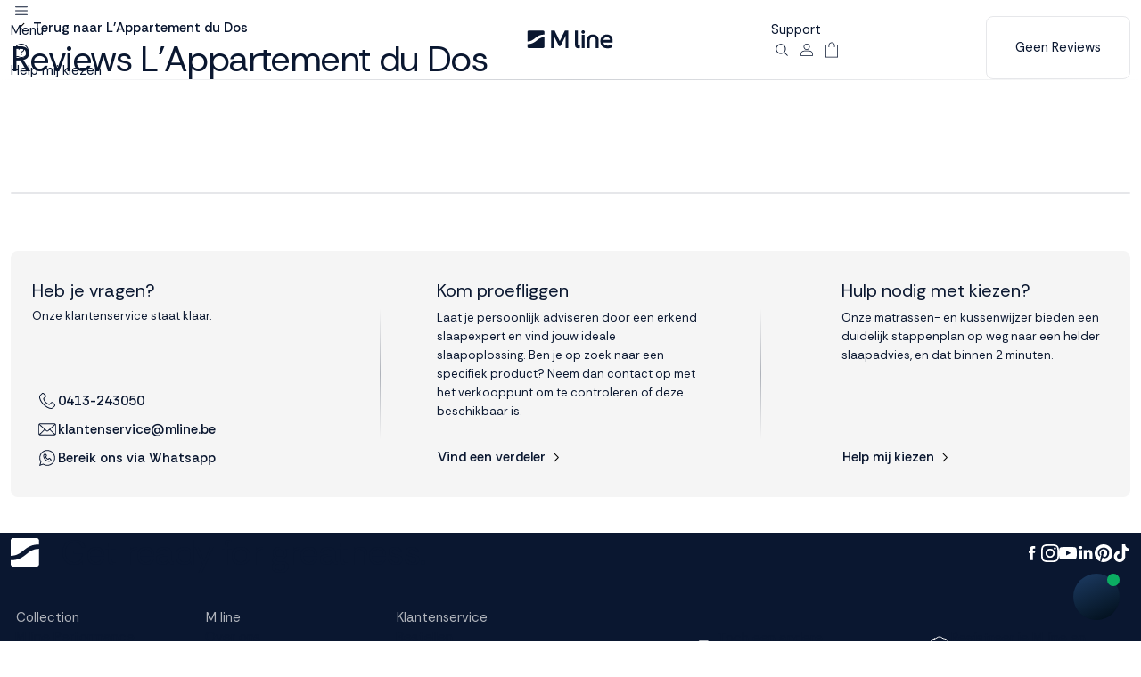

--- FILE ---
content_type: text/html; charset=UTF-8
request_url: https://www.mline.be/verdelers/lappartement-du-dos/reviews/
body_size: 17299
content:
<!DOCTYPE html>
<html lang="be" class="desktop chrome page809 siteID2">
<!-- Another Environmental Friendly Webshop driven by the ApplepieCMS: Applepie communicatie www.applepie.nl -->
<head>
	<meta charset="utf-8" />
	<meta name="viewport" content="width=device-width,minimum-scale=1.0">
	<title>L'Appartement du Dos - Verdelers</title>
			<meta name="description" content="Lees meer over L'Appartement du Dos - Verdelers" />
				<meta name="google-site-verification" content="VsWcKthHXig1qfK5ukxbkLpghNSP4qgf7IASGhSFLnU" />
		<meta name="p:domain_verify" content="3023689424167cabaf1449e9e63de32a"/>
		<meta name="google-site-verification" content="W8OhM-VOya93IPswsqu4uNDBDaTYiLxK1B-ssCSVt2Y" />
				<script async src="https://scripts.luigisbox.tech/LBX-869293.js"></script>
		<link rel="dns-prefetch" href="//live.luigisbox.tech" />
		<link rel="stylesheet" href="https://cdn.luigisbox.tech/autocomplete.css" /> 			<link rel="shortcut icon" href="https://www.mline.be/favicon.ico" type="image/x-icon" />
	<script>var dataLayer = window.dataLayer || [];</script>
			<meta name="facebook-domain-verification" content="24n1ww52hk34tuhmldyk0phx78e06l" />
		<link rel="preload" href="https://www.mline.be/css/css_220269e275e23b9010498d209e814b3d.css"  as="style" />
<link href="https://www.mline.be/css/css_220269e275e23b9010498d209e814b3d.css"  rel="stylesheet" />
<link rel="preconnect" href="//fonts.googleapis.com" crossorigin />
<link rel="preconnect" href="//fonts.gstatic.com" crossorigin />
<link href="//fonts.googleapis.com/css?family=Rethink+Sans:ital,wght@0,400,500,600,700,800;1,400..800&display=swap" rel="preload" as="style" crossorigin/>
<link href="//fonts.googleapis.com/css?family=Rethink+Sans:ital,wght@0,400,500,600,700,800;1,400..800&display=swap" rel="stylesheet" type="text/css">
<script type="text/javascript">
var siteurl = "https://www.mline.be/";
var imageurl = "https://www.mline.nl/";
var curDate = "20260122";
var sCurrency = "&euro;";var prodPop = false;var dataLayer = window.dataLayer || [];</script>
<script defer src="https://www.mline.be/scripts/jquery.js"></script>
			<link rel="canonical" href="https://www.mline.be/verdelers/lappartement-du-dos/reviews/" />
				<script>
	window.uetq = window.uetq || [];
	window.uetq.push('consent', 'default', {
		'ad_storage': 'denied'
		});
		</script>
	<script>
	window.dataLayer = window.dataLayer || [];
	function gtag(){dataLayer.push(arguments);}
	gtag('consent', 'default', {
	  'functionality_storage' : 'granted',
	  'personalization_storage' : 'granted',
	  'security_storage' : 'denied',
					'analytics_storage'			: 'granted',
						 'ad_storage'			: 'denied',
			 'ad_user_data'			: 'denied',
			 'ad_personalization'	: 'denied'
				});
	</script>
					<script>
				(function(w,d,s,l,i){w[l]=w[l]||[];w[l].push({'gtm.start':
				new Date().getTime(),event:'gtm.js'});var f=d.getElementsByTagName(s)[0],
				j=d.createElement(s),dl=l!='dataLayer'?'&l='+l:'';j.async=true;j.src=
				'https://www.googletagmanager.com/gtm.js?id='+i+dl;f.parentNode.insertBefore(j,f);
				})(window,document,'script','dataLayer','GTM-WCD9WL4');</script>
				</head>
<body class="">
<header>
	<div class="header-main test">
		<div class="container position-relative">
			<div class="row align-items-center">
				<div class="col-4">
					<div class="left">
						<a href="#mainMenu" title="Open menu" data-bs-toggle="offcanvas" data-bs-target="#mainMenu" aria-controls="mainMenu">
							<svg width="800" height="800" viewBox="0 0 800 800" fill="none" xmlns="http://www.w3.org/2000/svg">
								<path d="M183.969 239.997C175.125 239.997 167.969 247.153 167.969 255.997C167.969 264.841 175.125 271.997 183.969 271.997H615.97C624.813 271.997 631.97 264.841 631.97 255.997C631.97 247.153 624.813 239.997 615.97 239.997H183.969ZM183.969 383.997C175.125 383.997 167.969 391.153 167.969 399.997C167.969 408.84 175.125 415.997 183.969 415.997H615.97C624.813 415.997 631.97 408.84 631.97 399.997C631.97 391.153 624.813 383.997 615.97 383.997H183.969ZM183.969 527.997C175.125 527.997 167.969 535.153 167.969 543.997C167.969 552.84 175.125 559.997 183.969 559.997H615.97C624.813 559.997 631.97 552.84 631.97 543.997C631.97 535.153 624.813 527.997 615.97 527.997H183.969Z" fill="currentColor"/>
							</svg>
							<span class="d-none d-md-block">Menu</span>
						</a>
						<a href="#" data-bs-toggle="modal" data-bs-target="#helpMeChoose" title="Help mij kiezen">
							<svg width="800" height="800" viewBox="0 0 800 800" fill="none" xmlns="http://www.w3.org/2000/svg">
								<path d="M398.83 133.319C330.247 133.319 261.681 159.403 209.451 211.635V211.76C124.847 296.45 110.41 426.057 167.929 529.993L149.387 631.057C148.366 636.497 150.116 642.057 154.033 645.953C157.929 649.87 163.491 651.58 168.909 650.58L269.971 632.037C373.91 689.58 503.623 675.143 588.313 590.517C692.793 486.053 692.793 316.095 588.313 211.613C536.083 159.404 467.413 133.319 398.83 133.319ZM398.83 166.528C458.787 166.528 518.767 189.529 564.623 235.362C656.31 327.032 656.31 475.113 564.623 566.807C488.02 643.33 369.18 657.583 276.764 601.163C273.264 599.017 269.056 598.223 265.014 598.953L186.698 613.267L201.053 534.95C201.803 530.91 201.053 526.72 198.927 523.2C142.511 430.783 156.614 311.97 233.157 235.361C278.992 189.526 338.87 166.528 398.83 166.528ZM398.83 242.53C340.163 242.53 292.327 290.655 292.327 349.513C292.348 358.7 299.827 366.137 309.015 366.18C313.452 366.2 317.702 364.45 320.869 361.327C324.015 358.2 325.786 353.95 325.807 349.513C325.807 308.637 358.37 275.992 398.827 275.992C439.283 275.992 471.81 308.638 471.81 349.513C471.81 383.64 448.85 412.073 417.93 420.533C399.347 425.617 382.013 441.323 382.013 463.783V496.64C381.993 501.097 383.783 505.367 386.93 508.533C390.077 511.68 394.367 513.45 398.827 513.43C403.263 513.41 407.513 511.64 410.64 508.493C413.763 505.327 415.513 501.077 415.493 496.64V463.783C415.493 459.68 419.93 454.66 426.743 452.803H426.87C472.16 440.407 505.183 398.66 505.183 349.513C505.183 290.658 457.497 242.53 398.83 242.53ZM398.33 528.033C388.35 528.283 380.1 536.657 380.1 546.637C380.1 556.763 388.643 565.263 398.83 565.263C409.017 565.263 417.433 556.763 417.433 546.637C417.433 536.513 409.017 528.033 398.83 528.033H398.33Z" fill="currentColor"/>
							</svg>
							<span class="d-none d-md-block">Help mij kiezen</span>
						</a>
					</div>
				</div>
				<div class="col-4">
					<div class="logo text-center">
						<a href="https://www.mline.be/" title="Klik hier om naar de homepage te gaan."></a>
					</div>
				</div>
				<div class="col-4">
					<div class="right justify-content-end">
						<a href="https://www.mline.be/klantenservice/" title="Support" class="d-none d-md-block">Support</a>
						<a href="#" class="js-open-search" title="Zoeken">
							<svg width="800" height="800" viewBox="0 0 800 800" fill="none" xmlns="http://www.w3.org/2000/svg">
								<path d="M552.01 364C552.01 260.313 467.697 176.001 364.01 176.001C260.321 176.001 176.009 260.313 176.009 364C176.009 467.69 260.321 552 364.01 552C403.917 552 442.01 539.593 474.32 516.093L485.353 508L596.633 619.28C602.54 625.187 613.35 625.187 619.257 619.28C625.507 613.03 625.507 602.873 619.257 596.657L507.977 485.377L516.07 474.343C539.603 442.033 551.977 403.877 551.977 364.033L552.01 364ZM364.01 520C278.009 520 208.009 450 208.009 364C208.009 278.001 278.009 208.001 364.01 208.001C450.01 208.001 520.01 278.001 520.01 364C520.01 450 450.01 520 364.01 520Z" fill="currentColor"/>
							</svg>
						</a>
						<a href="https://www.mline.be/inloggen/" title="Mijn account gegevens">
							<svg width="800" height="800" viewBox="0 0 800 800" fill="none" xmlns="http://www.w3.org/2000/svg">
								<path d="M490.732 425.933C569.338 425.933 633.333 489.928 633.333 568.508V594.442C633.333 615.758 615.76 633.331 594.444 633.331H205.556C184.24 633.331 166.667 615.758 166.667 594.442V568.508C166.667 489.928 230.662 425.933 309.268 425.933H490.732ZM309.269 451.842C244.664 451.842 192.602 503.928 192.602 568.509V594.443C192.602 601.759 198.241 607.397 205.557 607.397H594.445C601.761 607.397 607.399 601.759 607.424 594.468V568.533C607.424 503.953 555.337 451.866 490.757 451.866H309.268L309.269 451.842ZM400 166.667C464.288 166.667 516.667 219.045 516.667 283.333C516.667 347.621 464.288 400 400 400C335.712 400 283.333 347.621 283.333 283.333C283.333 219.045 335.712 166.667 400 166.667ZM400 192.601C349.736 192.601 309.268 233.069 309.268 283.333C309.268 333.597 349.736 374.065 400 374.065C450.264 374.065 490.732 333.597 490.732 283.333C490.732 233.069 450.264 192.601 400 192.601Z" fill="currentColor"/>
							</svg>
						</a>
						<a class="cart js-open-basket-popout" href="#" title="Winkelwagen">
							<svg width="80" height="89" viewBox="0 0 80 89" fill="none" xmlns="http://www.w3.org/2000/svg">
								<path d="M64.5885 23.4389H52.574C51.7978 19.4866 49.2492 16.1205 45.6725 14.3375C42.096 12.5542 37.9049 12.5542 34.3281 14.3375C30.7516 16.1209 28.203 19.4868 27.4266 23.4389H15.412C14.6332 23.4389 14 24.0789 14 24.8661V74.5701C14 74.9503 14.1484 75.3118 14.4133 75.5796C14.6782 75.8474 15.0385 76 15.4121 76H64.5879C64.9615 76 65.3217 75.8474 65.5867 75.5796C65.8516 75.3118 66 74.9503 66 74.5701V24.8661C66 24.0789 65.3674 23.4389 64.5885 23.4389ZM40.0006 15.8559C42.2154 15.8613 44.3666 16.6084 46.1151 17.9794C47.8636 19.353 49.1141 21.273 49.6678 23.4392H30.3333C30.887 21.2729 32.1375 19.353 33.886 17.9794C35.6345 16.6084 37.7859 15.8613 40.0006 15.8559ZM63.1738 73.1429H16.8275V26.296H27.1811V32.1897C27.1811 32.9796 27.8142 33.6169 28.5931 33.6169C29.3746 33.6169 30.0078 32.9796 30.0078 32.1897V26.296H49.994V32.1897C49.994 32.9796 50.6272 33.6169 51.4087 33.6169C52.1876 33.6169 52.8207 32.9796 52.8207 32.1897V26.296H63.1743L63.1738 73.1429Z" fill="currentColor"/>
							</svg>
													</a>
					</div>
				</div>
			</div>
			<script>
			  function LBInitAutocomplete() {
				const isMobile = window.innerWidth <= 768;
				const sizes = {
						mobile: {
							page: 10,
							category: 0,
							article: 10
						},
						desktop: {
							page: 4,
							category: 3,
							article: 3
						}
					};
				const currentSizes = isMobile ? sizes.mobile : sizes.desktop;
				AutoComplete(
				  {
					Layout: "heromobile",
											TrackerId: "666838-869293",
											Locale: "nl",
					ShowHeroProduct: false,

					Translations: {
						  nl: {
							 priceFilter: {
							  minimumFractionDigits: 2,
							  maximumFractionDigits: 2,
							  locale: "nl",
							  prefixed: true,
							  symbol: '€'
							},
							"showAllTitle": "Bekijk alle pagina's",
							noResultsMessage: "Je zoekterm levert helaas geen resultaat op, probeer een andere zoekterm.",
							"placeholderText": "Zoek naar...",
							types: {
							  item: {
								name: "Producten",
								recommendName: "Populaire producten"
							  },
							  query: {
								name: "Zoekopdracht",
								recommendName: "Recente zoekopdrachten"
							  },
							 page: {
								name: "Pagina's",
								recommendName: "Populaire pagina's"
							  },
							  article: {
								name: "Blogs",
								recommendName: "Populaire artikelen"
							  },
							  category: {
								name: "Categorieën",
								recommendName: "Populaire categorieën"
							  }
							}
						  }
						},
					Types: [
						{
						type: "item",
						recommend: {},
						attributes: ['category.last']
					  },
					  {
						type: "page",
						recommend: {},
						size: currentSizes.page
					  },
					{
						type: "category",
						recommend: {},
						size: currentSizes.category
					  },
					  {
						type: "article",
						recommend: {},
						size: currentSizes.article,
						attributes: ['image']
					  }
					]
				  },
				  "#searchTop"
				);
			  }
			</script>
			<script
			  src="https://cdn.luigisbox.com/autocomplete.js"
			  async
			  onload="LBInitAutocomplete()"
			></script>
			<div class="cart-popout">
				<div class="cart-content">
					<ul class="cart-list list-vertical mb-0" id="cart">
											<li class="text-center"><p>Jouw winkelmandje is leeg</p></li>
						<li><button  class="btn btn-tertiary js-close-basket-popout">Verder winkelen</button></li>
											</ul>
				</div>
			</div>
		</div>
	</div>
</header>
<div class="search-box">
    <div class="wrapper">
        <div class="container">
            <div class="row">
                <div class="col-12">
                    <div class="search-wrapper">
						<form id="searchFrm" action="https://www.mline.be/zoeken/" method="get" class="searchTop">
						  <input type="text" name="q" id="searchTop" placeholder="| Zoeken..." value="">
						</form>
                    </div>
                </div>
            </div>
        </div>
    </div>
</div>
<div class="offcanvas offcanvas-start" tabindex="-1" id="mainMenu" aria-labelledby="mainMenuLabel">
	<div class="mobile-header d-sm-none">
		<a href="https://www.mline.be/"><img src="https://www.mline.be/img/logo-name-primary.svg" width="85" alt="M line logo"></a>
	</div>
	<button type="button" class="btn-close" data-bs-dismiss="offcanvas" aria-label="Close"></button>
	<nav>
		<ul class="main-nav">
			<li><button class="btn btn-tertiary focus-enabled" data-has-all="N"  data-helper="verkooppunt" data-trigger="boxsprings" data-link="boxsprings/" data-bs-toggle="offcanvas" data-bs-target="#subMenu" aria-controls="subMenu">Boxsprings</button></li><li><button class="btn btn-tertiary focus-enabled" data-has-all="Y"  data-helper="verkooppunt" data-trigger="bedden" data-link="bedden/" data-bs-toggle="offcanvas" data-bs-target="#subMenu" aria-controls="subMenu">Bedden</button></li><li><button class="btn btn-tertiary focus-enabled" data-has-all="Y"  data-helper="matrassenwijzer" data-trigger="matrassen" data-link="matrassen/" data-bs-toggle="offcanvas" data-bs-target="#subMenu" aria-controls="subMenu">Matrassen</button></li><li><button class="btn btn-tertiary focus-enabled" data-has-all="Y"  data-helper="kussenwijzer" data-trigger="kussens" data-link="kussens/" data-bs-toggle="offcanvas" data-bs-target="#subMenu" aria-controls="subMenu">Kussens</button></li><li><button class="btn btn-tertiary focus-enabled" data-has-all="Y"  data-helper="verkooppunt" data-trigger="toppers" data-link="toppers/" data-bs-toggle="offcanvas" data-bs-target="#subMenu" aria-controls="subMenu">Toppers</button></li><li><button class="btn btn-tertiary focus-enabled" data-has-all="Y"  data-helper="verkooppunt" data-trigger="beddengoed" data-link="beddengoed/" data-bs-toggle="offcanvas" data-bs-target="#subMenu" aria-controls="subMenu">Beddengoed</button></li><li><button class="btn btn-tertiary focus-enabled" data-has-all="N"  data-helper="verkooppunt" data-trigger="oplossingen" data-link="#/" data-bs-toggle="offcanvas" data-bs-target="#subMenu" aria-controls="subMenu">Oplossingen</button></li>		</ul>
		<div class="bottom">
			<ul>
				<li><a href="#" data-bs-toggle="modal" data-bs-target="#helpMeChoose" title="Help mij kiezen" class="btn btn-tertiary px-0 focus-enabled">Help mij kiezen</a></li>
				<li><a href="https://www.mline.be/verdelers/" class="btn btn-tertiary focus-enabled" title="Vind een verdeler">Vind een verdeler</a></li>
				<li><a href="https://www.mline.be/productregistratie/" class="btn btn-tertiary focus-enabled">Registreer mijn product</a></li>
			</ul>
			<div class="row gx-2">
				<div class="col-6">
					<a href="https://www.mline.be/performance/" title="M line Performance">
						<img class="img-fit radius-8" src="https://www.mline.nl/upload/large/webp/nav-performance.webp" alt="M line Performance">
						<div class="mm-tile-logo performance-logo"></div>
					</a>
				</div>
				<div class="col-6">
					<a href="https://www.mline.be/prestige/" title="M line Prestige">
						<img class="img-fit radius-8" src="https://www.mline.nl/upload/large/webp/nav-prestige.webp" alt="M line Prestige">
						<div class="mm-tile-logo prestige-logo"></div>
					</a>
				</div>
			</div>
		</div>
	</nav>
</div>
<div class="offcanvas offcanvas-start" tabindex="-1" id="subMenu" aria-labelledby="subMenuLabel">
	<div class="mobile-header d-sm-none">
		<a href="https://www.mline.be/"><img src="https://www.mline.be/img/logo-name-primary.svg" width="85" alt="Logo"></a>
	</div>
	<button type="button" class="btn-close" data-bs-dismiss="offcanvas" aria-label="Close"></button>
	<div class="submenu-header mb32">
		<div class="d-flex align-items-center gap-2">
			<a href="#mainMenu" title="Terug naar hoofdmenu" data-bs-toggle="offcanvas" data-bs-target="#mainMenu" aria-controls="mainMenu">
				<svg width="24" height="24" viewBox="0 0 24 24" fill="none" xmlns="http://www.w3.org/2000/svg">
					<path d="M9.16875 12.4074C8.94375 12.1824 8.94375 11.8176 9.16875 11.5926L14.1853 6.57611L15 7.39082L10.3908 12L15 16.6092L14.1853 17.4239L9.16875 12.4074Z" fill="#0A1730"/>
				</svg>
			</a>
			<span class="submenu-title"></span>
		</div>
		<a href="#" class="btn btn-secondary border see-all">Bekijk alle</a>
	</div>
			<div class="submenu-content" id="boxsprings">
								<div class="product-line mb32">
						<span class="title">M line Prestige</span>
													<a href="https://www.mline.be/boxsprings/boxspring-prestige/" title="Prestige matras" class="menu-tile menu-tile-12">
								<img class="img-fit" src="https://www.mline.nl/upload/large/webp/boxsprings-m-line-prestige.webp" alt="Prestige Boxspring">
								<span>Prestige Boxspring</span>
							</a>
												</div>
							</div>
				<div class="submenu-content" id="bedden">
								<div class="product-line mb32">
						<span class="title">M line Performance</span>
													<a href="https://www.mline.be/bedden/m-line-element-lush/" title="Prestige matras" class="menu-tile menu-tile-6">
								<img class="img-fit" src="https://www.mline.nl/upload/large/webp/m-line-bedden-element-lush.webp" alt="Element Lush">
								<span>Element Lush</span>
							</a>
														<a href="https://www.mline.be/bedden/m-line-element-vivid/" title="Prestige matras" class="menu-tile menu-tile-6">
								<img class="img-fit" src="https://www.mline.nl/upload/large/webp/m-line-bedden-element-vivid.webp" alt="Element Vivid">
								<span>Element Vivid</span>
							</a>
														<a href="https://www.mline.be/bedden/m-line-element-mind/" title="Prestige matras" class="menu-tile menu-tile-6">
								<img class="img-fit" src="https://www.mline.nl/upload/large/webp/m-line-bedden-element-mind.webp" alt="Element Mind">
								<span>Element Mind</span>
							</a>
														<a href="https://www.mline.be/bedden/m-line-element-spirit/" title="Prestige matras" class="menu-tile menu-tile-6">
								<img class="img-fit" src="https://www.mline.nl/upload/large/webp/m-line-bedden-element-spirit.webp" alt="Element Spirit">
								<span>Element Spirit</span>
							</a>
												</div>
							</div>
				<div class="submenu-content" id="matrassen">
								<div class="product-line mb32">
						<span class="title">M line Prestige</span>
													<a href="https://www.mline.be/matrassen/prestige-matras/" title="Prestige matras" class="menu-tile menu-tile-12">
								<img class="img-fit" src="https://www.mline.nl/upload/large/webp/matrassen-m-line-prestige.webp" alt="Prestige matras">
								<span>Prestige matras</span>
							</a>
												</div>
										<div class="product-line mb32">
						<span class="title">M line Performance</span>
													<a href="https://www.mline.be/matrassen/cool-motion/" title="Prestige matras" class="menu-tile menu-tile-6">
								<img class="img-fit" src="https://www.mline.nl/upload/large/webp/m-line-matrassen-cool-motion.webp" alt="Cool Motion">
								<span class="text-primary">Cool Motion</span>
							</a>
														<a href="https://www.mline.be/matrassen/iconic/" title="Prestige matras" class="menu-tile menu-tile-6">
								<img class="img-fit" src="https://www.mline.nl/upload/large/webp/m-line-matrassen-iconic.webp" alt="Iconic">
								<span class="text-primary">Iconic</span>
							</a>
												</div>
							</div>
				<div class="submenu-content" id="kussens">
								<div class="product-line mb32">
						<span class="title">M line Prestige</span>
													<a href="https://www.mline.be/kussens/the-flow-pillow/" title="Prestige matras" class="menu-tile menu-tile-6 small">
								<img class="img-fit" src="https://www.mline.nl/upload/large/webp/m-line-kussens-prestige-theflow.webp" alt="The Flow Pillow">
								<span>The Flow Pillow</span>
							</a>
														<a href="https://www.mline.be/kussens/the-crown-pillow/" title="Prestige matras" class="menu-tile menu-tile-6 small">
								<img class="img-fit" src="https://www.mline.nl/upload/large/webp/m-line-kussens-prestige-thecrown.webp" alt="The Crown Pillow">
								<span>The Crown Pillow</span>
							</a>
												</div>
										<div class="product-line mb32">
						<span class="title">M line Performance</span>
													<a href="https://www.mline.be/kussens/athletic-pillow/" title="Prestige matras" class="menu-tile menu-tile-6 small">
								<img class="img-fit" src="https://www.mline.nl/upload/large/webp/m-line-kussens-athletic-pillow.webp" alt="Athletic Pillow">
								<span class="text-primary">Athletic Pillow</span>
							</a>
														<a href="https://www.mline.be/kussens/pillow-you-blauw/" title="Prestige matras" class="menu-tile menu-tile-6 small">
								<img class="img-fit" src="https://www.mline.nl/upload/large/webp/m-line-kussens-pillow-you.webp" alt="Pillow You">
								<span class="text-primary">Pillow You</span>
							</a>
														<a href="https://www.mline.be/kussens/active-pillow/" title="Prestige matras" class="menu-tile menu-tile-6 small">
								<img class="img-fit" src="https://www.mline.nl/upload/large/webp/m-line-kussens-active-pillow.webp" alt="Active Pillow">
								<span class="text-primary">Active Pillow</span>
							</a>
														<a href="https://www.mline.be/kussens/wave-pillow/" title="Prestige matras" class="menu-tile menu-tile-6 small">
								<img class="img-fit" src="https://www.mline.nl/upload/large/webp/m-line-kussens-wave-pillow.webp" alt="Wave Pillow">
								<span class="text-primary">Wave Pillow</span>
							</a>
														<a href="https://www.mline.be/kussens/teamnl-pillow/" title="Prestige matras" class="menu-tile menu-tile-6 small">
								<img class="img-fit" src="https://www.mline.nl/upload/large/webp/m-line-kussens-teamnl.webp" alt="TeamNL Pillow">
								<span class="text-primary">TeamNL Pillow</span>
							</a>
														<a href="https://www.mline.be/kussens/m-line-reiskussen/" title="Prestige matras" class="menu-tile menu-tile-6 small">
								<img class="img-fit" src="https://www.mline.nl/upload/large/webp/m-line-kussens-reiskussen.webp" alt="M line reiskussen">
								<span class="text-primary">M line reiskussen</span>
							</a>
												</div>
							</div>
				<div class="submenu-content" id="toppers">
								<div class="product-line mb32">
						<span class="title">M line Prestige</span>
													<a href="https://www.mline.be/toppers/topper-prestige/" title="Prestige matras" class="list small">
								<img class="img-fit" src="https://www.mline.nl/upload/large/webp/m-line-topper-prestige.webp" alt="Topper Prestige">
								<span>Topper Prestige</span>
							</a>
														<a href="https://www.mline.be/toppers/topper-prestige-split/" title="Prestige matras" class="list small">
								<img class="img-fit" src="https://www.mline.nl/upload/large/webp/m-line-topper-prestige-split.webp" alt="Topper Prestige split">
								<span>Topper Prestige split</span>
							</a>
												</div>
										<div class="product-line mb32">
						<span class="title">M line Performance</span>
													<a href="https://www.mline.be/toppers/topper-cool-motion-soft/" title="Prestige matras" class="list small">
								<img class="img-fit" src="https://www.mline.nl/upload/large/webp/m-line-toppers-topper-cool-motion-soft.webp" alt="Topper Cool Motion soft">
								<span class="text-primary">Topper Cool Motion soft</span>
							</a>
														<a href="https://www.mline.be/toppers/topper-cool-motion-firm/" title="Prestige matras" class="list small">
								<img class="img-fit" src="https://www.mline.nl/upload/large/webp/m-line-toppers-topper-cool-motion-firm.webp" alt="Topper Cool Motion firm">
								<span class="text-primary">Topper Cool Motion firm</span>
							</a>
														<a href="https://www.mline.be/toppers/topper-cool-motion-soft-split/" title="Prestige matras" class="list small">
								<img class="img-fit" src="https://www.mline.nl/upload/large/webp/m-line-toppers-topper-cool-motion-split-soft.webp" alt="Topper Cool Motion soft split">
								<span class="text-primary">Topper Cool Motion soft split</span>
							</a>
														<a href="https://www.mline.be/toppers/topper-cool-motion-firm-split/" title="Prestige matras" class="list small">
								<img class="img-fit" src="https://www.mline.nl/upload/large/webp/m-line-toppers-topper-cool-motion-split-firm.webp" alt="Topper Cool Motion firm split">
								<span class="text-primary">Topper Cool Motion firm split</span>
							</a>
												</div>
							</div>
				<div class="submenu-content" id="beddengoed">
								<div class="product-line mb32">
						<span class="title">M line Prestige</span>
													<a href="https://www.mline.be/beddengoed/prestige-duo-cover/" title="Prestige matras" class="list small">
								<img class="img-fit" src="https://www.mline.nl/upload/large/webp/m-line-beddengoed-prestige-duo-cover.webp" alt="Prestige Duo Cover">
								<span>Prestige Duo Cover</span>
							</a>
														<a href="https://www.mline.be/beddengoed/prestige-twin-cover/" title="Prestige matras" class="list small">
								<img class="img-fit" src="https://www.mline.nl/upload/large/webp/m-line-beddengoed-prestige-twin-cover.webp" alt="Prestige Twin Cover">
								<span>Prestige Twin Cover</span>
							</a>
												</div>
										<div class="product-line mb32">
						<span class="title">M line Performance</span>
													<a href="https://www.mline.be/beddengoed/hoofdkussensloop-athletic-pillow/" title="Prestige matras" class="list small">
								<img class="img-fit" src="https://www.mline.nl/upload/large/webp/m-line-beddengoed-hoofdkussensloop-athletic-pillow.webp" alt="Hoofdkussensloop Athletic Pillow">
								<span class="text-primary">Hoofdkussensloop Athletic Pillow</span>
							</a>
														<a href="https://www.mline.be/beddengoed/hoofdkussensloop-pillow-you/" title="Prestige matras" class="list small">
								<img class="img-fit" src="https://www.mline.nl/upload/large/webp/m-line-beddengoed-hoofdkussensloop-pillow-you.webp" alt="Hoofdkussensloop Pillow You">
								<span class="text-primary">Hoofdkussensloop Pillow You</span>
							</a>
														<a href="https://www.mline.be/beddengoed/hoofdkussensloop-wave-pillow/" title="Prestige matras" class="list small">
								<img class="img-fit" src="https://www.mline.nl/upload/large/webp/m-line-beddengoed-hoofdkussensloop-wave-pillow.webp" alt="Hoofdkussensloop Wave Pillow">
								<span class="text-primary">Hoofdkussensloop Wave Pillow</span>
							</a>
														<a href="https://www.mline.be/beddengoed/cool-duo-cover/" title="Prestige matras" class="list small">
								<img class="img-fit" src="https://www.mline.nl/upload/large/webp/m-line-beddengoed-cool-duo-cover.webp" alt="Cool Duo Cover">
								<span class="text-primary">Cool Duo Cover</span>
							</a>
														<a href="https://www.mline.be/beddengoed/cool-twin-cover/" title="Prestige matras" class="list small">
								<img class="img-fit" src="https://www.mline.nl/upload/large/webp/m-line-beddengoed-cool-twin-cover.webp" alt="Cool Twin Cover">
								<span class="text-primary">Cool Twin Cover</span>
							</a>
														<a href="https://www.mline.be/beddengoed/allergeen-spray/" title="Prestige matras" class="list small">
								<img class="img-fit" src="https://www.mline.nl/upload/large/webp/m-line-beddengoed-allergeen-spray.webp" alt="Allergeen spray">
								<span class="text-primary">Allergeen spray</span>
							</a>
												</div>
							</div>
				<div class="submenu-content" id="oplossingen">
			<ul class="list-unstyled p-0 m-0">					<li class="list big mb24">
						<a href="https://www.mline.be/lichamelijke-klachten/" class="text-normal">
                            							<div class="list-item-content flex-grow-1">
								<span>Lichamelijke klachten</span>
								<p class="ellipsis-2"> Slapen op een matras dat zich volledig aan je lichaam aanpast, verbetert je nachtrust en ondersteunt je lichamelijke en mentale gezondheid.</p>
							</div>
							<svg width="25" height="24" viewBox="0 0 25 24" fill="none" xmlns="http://www.w3.org/2000/svg">
								<path d="M15.2764 11.6245C15.4838 11.8319 15.4838 12.1681 15.2764 12.3755L10.6519 17L9.90088 16.249L14.1498 12L9.90088 7.75104L10.6519 7L15.2764 11.6245Z" fill="#0A1730"/>
							</svg>
						</a>
					</li>
										<li class="list big mb24">
						<a href="https://www.mline.be/temperatuurregulatie/" class="text-normal">
                            							<div class="list-item-content flex-grow-1">
								<span>Temperatuurregulatie</span>
								<p class="ellipsis-2">De juiste lichaamstemperatuur helpt je sneller in slaap te vallen en dieper door te slapen. Zo word je minder vaak wakker en begin je de dag energieker.</p>
							</div>
							<svg width="25" height="24" viewBox="0 0 25 24" fill="none" xmlns="http://www.w3.org/2000/svg">
								<path d="M15.2764 11.6245C15.4838 11.8319 15.4838 12.1681 15.2764 12.3755L10.6519 17L9.90088 16.249L14.1498 12L9.90088 7.75104L10.6519 7L15.2764 11.6245Z" fill="#0A1730"/>
							</svg>
						</a>
					</li>
										<li class="list big mb24">
						<a href="https://www.mline.be/fysiek-herstel/" class="text-normal">
                            							<div class="list-item-content flex-grow-1">
								<span>Fysiek herstel</span>
								<p class="ellipsis-2">Slaap is hét moment waarop een actief lichaam herstelt en nieuwe energie opbouwt. Essentieel om elke dag weer topprestaties te leveren.</p>
							</div>
							<svg width="25" height="24" viewBox="0 0 25 24" fill="none" xmlns="http://www.w3.org/2000/svg">
								<path d="M15.2764 11.6245C15.4838 11.8319 15.4838 12.1681 15.2764 12.3755L10.6519 17L9.90088 16.249L14.1498 12L9.90088 7.75104L10.6519 7L15.2764 11.6245Z" fill="#0A1730"/>
							</svg>
						</a>
					</li>
										<li class="list big mb24">
						<a href="https://www.mline.be/mentaal-herstel/" class="text-normal">
                            							<div class="list-item-content flex-grow-1">
								<span>Mentaal herstel</span>
								<p class="ellipsis-2">Een goede nachtrust verbetert je mentale prestaties, vermindert stress en verhoogt je concentratie, zodat je klaar bent om het beste uit jezelf te halen.</p>
							</div>
							<svg width="25" height="24" viewBox="0 0 25 24" fill="none" xmlns="http://www.w3.org/2000/svg">
								<path d="M15.2764 11.6245C15.4838 11.8319 15.4838 12.1681 15.2764 12.3755L10.6519 17L9.90088 16.249L14.1498 12L9.90088 7.75104L10.6519 7L15.2764 11.6245Z" fill="#0A1730"/>
							</svg>
						</a>
					</li>
					</ul>		</div>
			<div class="submenu-footer">
		<a href="#" class="d-flex align-items-center justify-content-center text-normal choose-helper">
			<svg width="24" height="24" viewBox="0 0 24 24" fill="none" xmlns="http://www.w3.org/2000/svg">
				<path d="M11.965 3.99961C9.90753 3.99961 7.85054 4.78212 6.28363 6.34908V6.35283C3.74552 8.89351 3.31239 12.7817 5.03798 15.8999L4.48172 18.9317H4.48234C4.45172 19.0949 4.50359 19.2617 4.6211 19.3786C4.73797 19.4961 4.90484 19.5474 5.06736 19.5174L8.09924 18.9611C11.2174 20.6874 15.1088 20.2543 17.6495 17.7155C20.7839 14.5817 20.7839 9.48286 17.6495 6.34841C16.0826 4.78214 14.0225 3.99961 11.965 3.99961ZM11.965 4.99588C13.7637 4.99588 15.5631 5.68589 16.9388 7.06087C19.6894 9.81099 19.6894 14.2535 16.9388 17.0042C14.6407 19.2999 11.0755 19.7275 8.30302 18.0349H8.3024C8.1974 17.9705 8.07177 17.9467 7.95052 17.9686L5.60105 18.398L6.03168 16.0485C6.05418 15.9273 6.03168 15.8016 5.96793 15.696C4.27542 12.9235 4.69853 9.35912 6.99482 7.06084C8.36985 5.68582 10.1667 4.99585 11.9655 4.99585L11.965 4.99588ZM11.965 7.27591C10.205 7.27591 8.76991 8.71968 8.76991 10.4854H8.77053C8.77116 10.761 8.99491 10.9842 9.27054 10.9854C9.40367 10.986 9.53117 10.9335 9.62618 10.8398C9.72055 10.746 9.77368 10.6185 9.77431 10.4854C9.77431 9.25913 10.7512 8.27977 11.9649 8.27977C13.1786 8.27977 14.1544 9.25916 14.1544 10.4854C14.1544 11.5092 13.4656 12.3622 12.538 12.616C11.9805 12.7685 11.4605 13.2397 11.4605 13.9135V14.8992H11.4611C11.4605 15.0329 11.5136 15.161 11.608 15.2561C11.7024 15.3504 11.8311 15.4036 11.9649 15.4029C12.098 15.4023 12.2255 15.3492 12.3193 15.2548C12.413 15.1598 12.4655 15.0323 12.4649 14.8992V13.9135C12.4649 13.7904 12.598 13.6398 12.8024 13.5841H12.8062C14.1649 13.2123 15.1556 11.9598 15.1556 10.4854C15.1556 8.71975 13.725 7.27591 11.965 7.27591ZM11.95 15.841C11.6506 15.8485 11.4031 16.0998 11.4031 16.3991C11.4031 16.7029 11.6594 16.9579 11.965 16.9579C12.2706 16.9579 12.5231 16.7029 12.5231 16.3991C12.5231 16.0954 12.2706 15.841 11.965 15.841H11.95Z" fill="#0a1730"/>
			</svg>
			<span>Help mij kiezen</span>
		</a>
		<a href="https://www.mline.be/verdelers/" class="btn btn-tertiary focus-enabled choose-verkooppunt" title="Vind een verdeler">Vind een verdeler</a>
	</div>
</div>
<div class="consentControl">
	<div class="wrapper">
		<div class="container">
			<div class="consent-body">
				<div class="title">
					<span class="fsize4">Deze site gebruikt cookies</span>
				</div>
									<p class="mb40">M line plaatst functionele, analytische en marketing cookies. Dankzij functionele cookies werkt de website goed, terwijl de analytische cookies ons helpen om de website te verbeteren. Via de marketing cookies kunnen we jouw interactie met ons binnen en buiten onze website te volgen. Dat doen we legitiem en belangrijk, anoniem. Meer weten? Lees <a href="#" tabIndex="1" class="concon-settings c-secondary">Bekijk dit overzicht</a> voor alle cookieinstellingen en <a href="https://www.mline.be/privacy-policy/">lees hier onze privacy policy</a>. Door te accepteren geef je toestemming voor onze marketing cookies. Kies je voor Weigeren? Dan plaatsen we alleen functionele en analytische cookies.</p>
					<div class="row flex-column-reverse flex-sm-row g-3">
						<div class="col-sm-6"><a href="" class="btn btn-pure-white w-100 concon-direct" data-status="N"">Weigeren</a></div>
						<div class="col-sm-6"><a href="" tabIndex="3" class="btn btn-primary w-100 concon-direct" data-status="Y"">Accepteren</a></div>
					</div>
								</div>
		</div>
	</div>
</div>    <script>
    window.dataLayer.push({
        'event': 'consentControl',
        'consentAnalytics': true,
        'consentMarketing': false    });
    </script>
    <main >
<div class="reviews-overview">
	<div class="container">
		<div class="mb80 mb120 d-flex row">	
			<div class="col-md mb32 mb-md-0 d-flex flex-column justify-content-between">
				<div class="mb32 mb-md-0">
					<a class="btn btn-tertiary back" href="https://www.mline.be/verdelers/lappartement-du-dos/" title="L'Appartement du Dos">Terug naar L'Appartement du Dos</a>
				</div>
				<h1 class="fsize2">Reviews L'Appartement du Dos</h1>
			</div>
			<div class="col-md-auto">
				<div class="average-scores">
					<div class="row flex-column gy-2">
													<div class="col-12 text-center pb15">
								Geen Reviews							</div>
								
					</div>
				</div>
			</div>
		</div>
		<div class="row">
			<div class="col-12 mb64">
				<div class="review-list">
					<div class="row">
											</div>
				</div>
			</div>
		</div>
	</div>
</div>
</main>
<div class="modal fade" id="helpMeChoose" tabindex="-1" aria-labelledby="helpMeChooseLabel" aria-hidden="true">
	<div class="modal-dialog">
		<div class="modal-content">
			<div class="m_header w-100 d-flex align-items-end d-md-none">
				<div class="flex-grow-1"><span class="fsize4">Help mij kiezen</span></div>
				<button type="button" class="btn-close dark" data-bs-dismiss="modal" aria-label="Close"></button>
			</div>
			<div class="wrapper flex-column flex-sm-row">
				<button type="button" class="btn-close" data-bs-dismiss="modal" aria-label="Close"></button>
				<div class="wijzer-option d-flex align-items-end align-items-md-center justify-content-md-center text-md-center" style="background: linear-gradient(rgba(0,0,0,.3), rgba(0,0,0,.3)), url(https://www.mline.be/upload/large/webp/matrassenwijzer.webp) center/cover no-repeat;">
					<div class="inner d-flex flex-column align-items-md-center">
						<span class="fsize2 mb24">Ontdek welke matras<br/> het beste bij jou past</span>
						<div class="mb24">
							<a title="Start matrassenwijzer" href="https://www.mline.be/matrassenwijzer/" class="btn btn-secondary">Start</a>
						</div>
						<span class="text-sm d-none d-md-block">Duurt gemiddeld 2 minuten</span>
					</div>
				</div>
				<div class="wijzer-option d-flex align-items-end align-items-md-center justify-content-md-center text-md-center" style="background: linear-gradient(rgba(0,0,0,.3), rgba(0,0,0,.3)), url(https://www.mline.be/upload/large/webp/kussenwijzer.webp) center/cover no-repeat;">
					<div class="inner d-flex flex-column align-items-md-center">
						<span class="fsize2 mb24">Ontdek welk kussen<br/>het beste bij jou past</span>
						<div class="mb24">
							<a title="Start kussenwijzer" href="https://www.mline.be/kussenwijzer/" class="btn btn-secondary">Start</a>
						</div>
						<span class="text-sm d-none d-md-block">Duurt gemiddeld 2 minuten</span>
					</div>
				</div>
			</div>
		</div>
	</div>
</div>
<div class="chat-icon-wrapper">
    <button class="open-contact-button js-open-contact-options available">
        <span class="message">Vragen? Wij zijn bereikbaar!</span>
        <span class="icon"></span>
    </button>
</div>
<div class="display-contact-options js-contact-options" style="display: none;">
	<div class="display-header">
		<span class="fsize5 mb8">Advies nodig?</span>
        <button class="close-btn js-open-contact-options"></button>
	</div>
	<div class="display-body">
		<small class="mb16">Bel of chat met een slaapexpert en stel direct je vraag. Momenteel zijn onderstaande contactopties beschikbaar:</small>
		<div class="contact-options">
							<a href="https://www.mline.be/klantenservice/" class="contact-option" title="Telefoon">
					<div class="contact-image-wrapper">
						<img src="https://www.mline.be/img/svg/phone.svg" alt="Telefoon" />
					</div>
					<small>De klantenservice is gesloten, vind <strong>hier</strong> onze kantooruren.</small>
				</a>
							<a href="https://wa.me/31413243050" class="contact-option" target="_blank" title="WhatsApp">
				<div class="contact-image-wrapper">
					<img src="https://www.mline.be/img/svg/whatsapp.svg" alt="WhatsApp" />
				</div>
				<small>Stuur ons een bericht via <strong>WhatsApp.</strong></small>
			</a>
								<a href="https://www.mline.be/klantenservice/" class="contact-option" title="Telefoon">
						<div class="contact-image-wrapper">
							<img src="https://www.mline.be/img/svg/chat-p.svg" alt="Chat" />
						</div>
						<small>De chat is momenteel niet aanwezig, vind <strong>hier</strong> onze kantooruren.</small>
					</a>
							</div>
	</div>
</div>
	<footer>
		<div class="pre-footer mb40">
			<div class="container">
				<div class="row">
					<div class="col-12">
						<div class="wrapper">
							<div class="row">
								<div class="col-md-4">
									<div class="inner">
										<span class="fsize5">Heb je vragen?</span>
                                        <div class="content">
                                            <small class="mb-1">Onze klantenservice staat klaar.</small>
                                            <ul class="list-vertical contact-details mb-md-0">
                                                <li>
                                                    <svg width="24" height="24" viewBox="0 0 24 24" fill="none" xmlns="http://www.w3.org/2000/svg" class="p_filter-white">
                                                        <path d="M16.2056 20.9941C13.8215 20.9941 10.5431 19.3178 7.61081 16.3871C3.4833 12.2596 1.84322 7.43438 3.87502 5.40035L5.74407 3.5313C6.08533 3.18767 6.55062 2.99414 7.03486 2.99414C7.51989 2.99414 7.98518 3.18768 8.32644 3.5313L10.1947 5.39798C10.3638 5.56783 10.4957 5.77005 10.5834 5.99282C10.8733 6.67377 10.7177 7.46293 10.1908 7.98272L8.52236 9.65112C8.65981 10.7515 9.46083 12.1404 10.6577 13.3378C11.8553 14.5346 13.2473 15.3356 14.3468 15.4731L16.0152 13.8047C16.5389 13.2739 17.3344 13.119 18.0193 13.4145C18.2358 13.5029 18.4317 13.6349 18.596 13.8008L20.4642 15.669C20.8087 16.0111 21.0014 16.4756 21.0014 16.9606C21.0014 17.4456 20.8087 17.9101 20.4642 18.2522L18.5976 20.1204C18.0075 20.7129 17.1819 20.9941 16.2056 20.9941ZM7.03405 4.00679C6.81839 4.00521 6.61062 4.09052 6.45816 4.24299L4.5899 6.10967C3.01235 7.68722 4.72341 12.0635 8.32488 15.6675C11.9264 19.2712 16.3043 20.9863 17.8819 19.4087L19.7485 17.5404V17.5397C19.9026 17.388 19.9895 17.1802 19.9895 16.9638C19.9895 16.7473 19.9026 16.5395 19.7485 16.3871L17.8819 14.5188C17.8115 14.4461 17.7262 14.3893 17.633 14.3506C17.3257 14.2163 16.9679 14.2826 16.7293 14.5188L14.895 16.3531C14.7939 16.4526 14.6564 16.5064 14.515 16.5008C13.1231 16.4479 11.4144 15.5221 9.94424 14.0534C8.47413 12.5849 7.54984 10.8746 7.49544 9.48265C7.48912 9.34125 7.54284 9.20301 7.64316 9.10268L9.47745 7.2684C9.71126 7.03537 9.78079 6.68305 9.65124 6.37891C9.61174 6.28017 9.55249 6.19011 9.47745 6.11585L7.61076 4.24759C7.45751 4.09434 7.25055 4.00902 7.03409 4.0106L7.03405 4.00679Z" fill="#0a1730"/>
                                                    </svg>
                                                    <a class="text-normal hover" href="tel:0413-243050">0413-243050</a>
                                                </li>
                                                <li>
                                                    <svg width="24" height="24" viewBox="0 0 24 24" fill="none" xmlns="http://www.w3.org/2000/svg" class="p_filter-white">
                                                        <path d="M4.08016 5.27979C3.02454 5.27979 2.16016 6.14417 2.16016 7.19979V16.7998C2.16016 17.8554 3.02454 18.7198 4.08016 18.7198H19.9202C20.9758 18.7198 21.8402 17.8554 21.8402 16.7998V7.19979C21.8402 6.14417 20.9758 5.27979 19.9202 5.27979H4.08016ZM4.08016 6.23979H19.9202C20.0589 6.23979 20.1845 6.27166 20.3027 6.32229L12.6001 13.1997C12.2364 13.525 11.7798 13.525 11.4151 13.1997L3.69767 6.32229C3.81579 6.27166 3.94139 6.23979 4.08016 6.23979ZM3.12764 7.1023L8.64764 12.0223L3.22508 17.2349C3.16134 17.1055 3.12008 16.9564 3.12008 16.7999V7.19986C3.12008 7.16611 3.12483 7.13511 3.12764 7.1023ZM20.8728 7.1023C20.8756 7.13511 20.8803 7.16605 20.8803 7.1998V16.7998C20.8803 16.9564 20.839 17.1054 20.7753 17.2348L15.3678 12.0148L20.8728 7.1023ZM14.6476 12.6597L19.9425 17.7597H19.92H4.08002H4.05752L9.36752 12.6672L10.7775 13.9197C11.4797 14.5459 12.5353 14.5469 13.2375 13.9197L14.6476 12.6597Z" fill="#0a1730"/>
                                                    </svg>
                                                    <a class="text-normal hover" href="mailto:klantenservice@mline.be">klantenservice@mline.be</a>
                                                </li>
                                                <li>
                                                    <svg width="24" height="24" viewBox="0 0 24 24" fill="none" xmlns="http://www.w3.org/2000/svg" class="p_filter-white">
                                                        <path d="M15.1677 12.3601C14.7355 11.9279 14.0399 11.9279 13.6077 12.3601L12.9599 13.0323C11.6643 12.4567 10.9921 11.2801 10.7521 10.8001L11.3999 10.1523C11.8321 9.72008 11.8321 9.02446 11.3999 8.59227L10.1999 7.39227C9.98427 7.17664 9.7199 7.08008 9.43209 7.08008C9.14428 7.08008 8.85647 7.20008 8.66428 7.39227L8.18428 7.87227C7.7999 8.28008 7.53648 8.78446 7.51209 9.33665C7.4399 10.2723 7.5599 12.1211 9.19209 13.8967L9.52771 14.2567C11.1833 15.9845 12.9355 16.321 14.0399 16.321C14.1843 16.321 14.3278 16.321 14.4478 16.2967C14.9999 16.2489 15.5278 16.0089 15.9356 15.6245L16.4156 15.1445C16.6312 14.9288 16.7278 14.6645 16.7278 14.3767C16.7278 14.0889 16.6078 13.801 16.4156 13.6089L15.1677 12.3601ZM15.6955 14.4479L15.2155 14.9279C14.9755 15.1679 14.6633 15.3123 14.3511 15.3357C13.4867 15.4079 11.7834 15.2635 10.1989 13.5835L9.86327 13.2479C8.49547 11.7357 8.37547 10.2001 8.44766 9.43237C8.47203 9.12017 8.61547 8.80798 8.85547 8.56798L9.33547 8.08798C9.35984 8.06361 9.40765 8.04017 9.43109 8.04017C9.45547 8.04017 9.50328 8.04017 9.52672 8.08798L10.7267 9.28798C10.7745 9.3358 10.7745 9.43236 10.7267 9.48017L10.0789 10.128C9.7911 10.4158 9.71891 10.8724 9.88672 11.2324C10.2467 11.9524 11.0389 13.248 12.5745 13.9201C12.9345 14.0879 13.3667 13.9923 13.6545 13.7279L14.3267 13.0557C14.3745 13.0079 14.471 13.0079 14.5189 13.0557L15.7189 14.2557C15.7432 14.2801 15.7667 14.3279 15.7667 14.3514C15.7676 14.3757 15.7443 14.4001 15.6955 14.4479Z" fill="#0A1730"/>
                                                        <path d="M12.0001 3.14482C9.62445 3.14482 7.41559 4.05701 5.73559 5.73706C2.85559 8.61706 2.30335 13.0093 4.36778 16.5126L2.97559 21.0726L7.29559 19.5126C10.7756 21.697 15.3601 21.1926 18.2633 18.2648C19.9433 16.5848 20.8556 14.377 20.8556 12.0003C20.8556 9.62468 19.9434 7.41581 18.2633 5.73581C16.5843 4.05581 14.3756 3.14453 11.9998 3.14453L12.0001 3.14482ZM17.5923 17.5926C14.9278 20.2571 10.7523 20.6648 7.63231 18.577L7.44012 18.4326L4.4646 19.5126L5.4246 16.3681L5.3046 16.1759C3.33679 13.0314 3.79241 9.02368 6.40898 6.40816C7.89679 4.92035 9.88898 4.10378 12.0012 4.10378C14.1134 4.10378 16.1057 4.91939 17.5935 6.40816C19.0813 7.89597 19.8978 9.88816 19.8978 12.0004C19.896 14.1126 19.0801 16.1048 17.5923 17.5926Z" fill="#0A1730"/>
                                                    </svg>
                                                    <a class="text-normal hover" href="https://api.whatsapp.com/send/?phone=31413243050&text&type=phone_number&app_absent=0" target="_blank" title="Bereik ons via Whatsapp">Bereik ons via Whatsapp</a>
                                                </li>
                                            </ul>
                                        </div>
									</div>
								</div>
								<div class="col-md-4">
									<div class="inner mx-md-auto d-flex flex-column justify-content-between h-100">
                                        <span class="fsize5">Kom proefliggen</span>
                                        <div class="content">
                                            <div class="text-content">
                                                <small>Laat je persoonlijk adviseren door een erkend slaapexpert en vind jouw ideale slaapoplossing. Ben je op zoek naar een specifiek product? Neem dan contact op met het verkooppunt om te controleren of deze beschikbaar is.</small>
                                            </div>
                                            <a href="https://www.mline.be/verdelers/" title="Vind een verdeler" class="btn btn-tertiary">Vind een verdeler</a>
                                        </div>
									</div>
								</div>
								<div class="col-md-4">
									<div class="inner ms-md-auto d-flex flex-column justify-content-between h-100">
                                        <span class="fsize5">Hulp nodig met kiezen?</span>
                                        <div class="content">
                                            <div class="text-content flex-grow-1">
                                                <small>Onze matrassen- en kussenwijzer bieden een duidelijk stappenplan op weg naar een helder slaapadvies, en dat binnen 2 minuten.</small>
                                            </div>
                                            <a href="#" data-bs-toggle="modal" data-bs-target="#helpMeChoose" title="Help mij kiezen" class="btn btn-tertiary">Help mij kiezen</a>
                                        </div>
									</div>
								</div>
							</div>
						</div>
					</div>
				</div>
			</div>
		</div>
		<div class="footer-main bg-primary">
			<div class="container">
				<div class="row grfg">
					<div class="col-lg mb32 mb-lg-0">
						<div class="row flex-lg-row-reverse align-items-md-center">
							<div class="col-8 col-lg">
								<span class="fsize2">Get ready for greatness.</span>
							</div>
							<div class="col-4 col-lg-auto d-flex justify-content-end">
								<a class="footer-logo" href="https://www.mline.be/" title="Terug naar de homepage">
									<img src="https://www.mline.be/img/icon-white.svg" alt="Logo">
								</a>
							</div>
						</div>
					</div>
					<div class="col-lg-auto d-flex align-items-center justify-content-lg-end">
						<div class="social-links">
							<ul class="list-horizontal">
								<li><a href="https://www.facebook.com/MlineNederland/" target="_blank" title="Bezoek onze Facebook pagina"><svg width="20" height="20" viewBox="0 0 20 20" fill="none" xmlns="http://www.w3.org/2000/svg"><path d="M7.58121 5.03445V7.19193H6V9.8299H7.58121V17.67H10.8269V9.83068H13.0055C13.0055 9.83068 13.2097 8.56587 13.3086 7.18251H10.8402V5.37833C10.8402 5.10903 11.1935 4.74631 11.5437 4.74631H13.3133V2H10.9077C7.50034 2 7.58121 4.64032 7.58121 5.03445Z" fill="white"/></svg></a></li>
								<li><a href="https://www.instagram.com/mline_nl/" target="_blank" title="Bezoek onze Instagram pagina"><svg viewBox="0 0 48 48" fill="none" xmlns="http://www.w3.org/2000/svg"><g clip-path="url(#clip0_17_27)"><path d="M24 4.32187C30.4125 4.32187 31.1719 4.35 33.6938 4.4625C36.0375 4.56562 37.3031 4.95938 38.1469 5.2875C39.2625 5.71875 40.0688 6.24375 40.9031 7.07812C41.7469 7.92188 42.2625 8.71875 42.6938 9.83438C43.0219 10.6781 43.4156 11.9531 43.5188 14.2875C43.6313 16.8187 43.6594 17.5781 43.6594 23.9813C43.6594 30.3938 43.6313 31.1531 43.5188 33.675C43.4156 36.0188 43.0219 37.2844 42.6938 38.1281C42.2625 39.2438 41.7375 40.05 40.9031 40.8844C40.0594 41.7281 39.2625 42.2438 38.1469 42.675C37.3031 43.0031 36.0281 43.3969 33.6938 43.5C31.1625 43.6125 30.4031 43.6406 24 43.6406C17.5875 43.6406 16.8281 43.6125 14.3063 43.5C11.9625 43.3969 10.6969 43.0031 9.85313 42.675C8.7375 42.2438 7.93125 41.7188 7.09688 40.8844C6.25313 40.0406 5.7375 39.2438 5.30625 38.1281C4.97813 37.2844 4.58438 36.0094 4.48125 33.675C4.36875 31.1438 4.34063 30.3844 4.34063 23.9813C4.34063 17.5688 4.36875 16.8094 4.48125 14.2875C4.58438 11.9437 4.97813 10.6781 5.30625 9.83438C5.7375 8.71875 6.2625 7.9125 7.09688 7.07812C7.94063 6.23438 8.7375 5.71875 9.85313 5.2875C10.6969 4.95938 11.9719 4.56562 14.3063 4.4625C16.8281 4.35 17.5875 4.32187 24 4.32187ZM24 0C17.4844 0 16.6688 0.028125 14.1094 0.140625C11.5594 0.253125 9.80625 0.665625 8.2875 1.25625C6.70312 1.875 5.3625 2.69062 4.03125 4.03125C2.69063 5.3625 1.875 6.70313 1.25625 8.27813C0.665625 9.80625 0.253125 11.55 0.140625 14.1C0.028125 16.6687 0 17.4844 0 24C0 30.5156 0.028125 31.3312 0.140625 33.8906C0.253125 36.4406 0.665625 38.1938 1.25625 39.7125C1.875 41.2969 2.69063 42.6375 4.03125 43.9688C5.3625 45.3 6.70313 46.125 8.27813 46.7344C9.80625 47.325 11.55 47.7375 14.1 47.85C16.6594 47.9625 17.475 47.9906 23.9906 47.9906C30.5063 47.9906 31.3219 47.9625 33.8813 47.85C36.4313 47.7375 38.1844 47.325 39.7031 46.7344C41.2781 46.125 42.6188 45.3 43.95 43.9688C45.2812 42.6375 46.1063 41.2969 46.7156 39.7219C47.3063 38.1938 47.7188 36.45 47.8313 33.9C47.9438 31.3406 47.9719 30.525 47.9719 24.0094C47.9719 17.4938 47.9438 16.6781 47.8313 14.1188C47.7188 11.5688 47.3063 9.81563 46.7156 8.29688C46.125 6.70312 45.3094 5.3625 43.9688 4.03125C42.6375 2.7 41.2969 1.875 39.7219 1.26562C38.1938 0.675 36.45 0.2625 33.9 0.15C31.3313 0.028125 30.5156 0 24 0Z" fill="#fff"/><path d="M24 11.6719C17.1938 11.6719 11.6719 17.1938 11.6719 24C11.6719 30.8062 17.1938 36.3281 24 36.3281C30.8062 36.3281 36.3281 30.8062 36.3281 24C36.3281 17.1938 30.8062 11.6719 24 11.6719ZM24 31.9969C19.5844 31.9969 16.0031 28.4156 16.0031 24C16.0031 19.5844 19.5844 16.0031 24 16.0031C28.4156 16.0031 31.9969 19.5844 31.9969 24C31.9969 28.4156 28.4156 31.9969 24 31.9969Z" fill="#fff"/><path d="M39.6937 11.1844C39.6937 12.7782 38.4 14.0625 36.8156 14.0625C35.2219 14.0625 33.9375 12.7688 33.9375 11.1844C33.9375 9.59065 35.2313 8.30627 36.8156 8.30627C38.4 8.30627 39.6937 9.60003 39.6937 11.1844Z" fill="#fff"/></g><defs><clipPath id="clip0_17_27"><rect width="48" height="48" fill="white"/></clipPath></defs></svg></a></li>
								<li><a href="https://www.youtube.com/user/mlinenl" target="_blank" title="Bezoek onze YouTube pagina"><svg viewBox="0 0 48 48" fill="none" xmlns="http://www.w3.org/2000/svg"><path d="M47.5219 14.4001C47.5219 14.4001 47.0531 11.0907 45.6094 9.6376C43.7812 7.7251 41.7375 7.71572 40.8 7.60322C34.0875 7.11572 24.0094 7.11572 24.0094 7.11572H23.9906C23.9906 7.11572 13.9125 7.11572 7.2 7.60322C6.2625 7.71572 4.21875 7.7251 2.39062 9.6376C0.946875 11.0907 0.4875 14.4001 0.4875 14.4001C0.4875 14.4001 0 18.2907 0 22.172V25.8095C0 29.6907 0.478125 33.5813 0.478125 33.5813C0.478125 33.5813 0.946875 36.8907 2.38125 38.3438C4.20937 40.2563 6.60938 40.1907 7.67813 40.397C11.5219 40.7626 24 40.8751 24 40.8751C24 40.8751 34.0875 40.8563 40.8 40.3782C41.7375 40.2657 43.7812 40.2563 45.6094 38.3438C47.0531 36.8907 47.5219 33.5813 47.5219 33.5813C47.5219 33.5813 48 29.7001 48 25.8095V22.172C48 18.2907 47.5219 14.4001 47.5219 14.4001ZM19.0406 30.2251V16.7345L32.0062 23.5032L19.0406 30.2251Z" fill="white"/></svg></a></li>
								<li><a href="https://www.linkedin.com/company/sleepwellmovebetter/" target="_blank" title="Bezoek onze LinkedIn pagina"><svg width="20" height="20" viewBox="0 0 20 20" fill="none" xmlns="http://www.w3.org/2000/svg"><path d="M17.4134 10.6025V16.0837H14.2357V10.9695C14.2357 9.68444 13.7759 8.80794 12.6261 8.80794C11.7481 8.80794 11.2252 9.39921 10.9956 9.97042C10.9117 10.1747 10.8902 10.4592 10.8902 10.7452V16.0837H7.71098C7.71098 16.0837 7.75406 7.42262 7.71098 6.52458H10.8902V7.87944L10.8694 7.91064H10.8902V7.87944C11.3121 7.22949 12.066 6.30025 13.7544 6.30025C15.8454 6.30025 17.4134 7.667 17.4134 10.6025ZM4.38621 1.91699C3.29949 1.91699 2.58789 2.63008 2.58789 3.56823C2.58789 4.48559 3.27869 5.22022 4.34461 5.22022H4.36541C5.47441 5.22022 6.16298 4.48559 6.16298 3.56823C6.14367 2.63008 5.47515 1.91699 4.38695 1.91699H4.38621ZM2.77656 16.0837H5.95426V6.52458H2.77656V16.0837Z" fill="white"/></svg></a></li>
								<li><a href="https://nl.pinterest.com/mlineofficial/" target="_blank" title="Bezoek onze Pinterest pagina"><svg viewBox="0 0 48 48" fill="none" xmlns="http://www.w3.org/2000/svg"><g clip-path="url(#clip0_17_71)"><path d="M24 0C10.7438 0 0 10.7438 0 24C0 34.1719 6.32812 42.8531 15.2531 46.35C15.0469 44.4469 14.85 41.5406 15.3375 39.4688C15.7781 37.5938 18.15 27.5437 18.15 27.5437C18.15 27.5437 17.4281 26.1094 17.4281 23.9813C17.4281 20.6438 19.3594 18.15 21.7687 18.15C23.8125 18.15 24.8063 19.6875 24.8063 21.5344C24.8063 23.5969 23.4937 26.6719 22.8187 29.5219C22.2562 31.9125 24.0187 33.8625 26.3719 33.8625C30.6375 33.8625 33.9187 29.3625 33.9187 22.875C33.9187 17.1281 29.7937 13.1063 23.8969 13.1063C17.0719 13.1063 13.0594 18.225 13.0594 23.5219C13.0594 25.5844 13.8562 27.7969 14.85 28.9969C15.0469 29.2312 15.075 29.4469 15.0187 29.6813C14.8406 30.4406 14.4281 32.0719 14.3531 32.4C14.25 32.8406 14.0063 32.9344 13.5469 32.7188C10.5469 31.3219 8.67188 26.9438 8.67188 23.4188C8.67188 15.8438 14.175 8.89688 24.525 8.89688C32.85 8.89688 39.3187 14.8313 39.3187 22.7625C39.3187 31.0312 34.1063 37.6875 26.8688 37.6875C24.4406 37.6875 22.1531 36.4219 21.3656 34.9313C21.3656 34.9313 20.1656 39.5156 19.875 40.6406C19.3312 42.7219 17.8687 45.3375 16.8937 46.9313C19.1437 47.625 21.525 48 24 48C37.2562 48 48 37.2562 48 24C48 10.7438 37.2562 0 24 0Z" fill="white"/></g><defs><clipPath id="clip0_17_71"><rect width="48" height="48" fill="white"/></clipPath></defs></svg></a></li>
								<li><a href="https://www.tiktok.com/@mline_nl" target="_blank" title="Bezoek onze TikTok pagina"><svg viewBox="0 0 48 48" fill="none" xmlns="http://www.w3.org/2000/svg"><path d="M34.1451 0H26.0556V32.6956C26.0556 36.5913 22.9444 39.7913 19.0725 39.7913C15.2007 39.7913 12.0894 36.5913 12.0894 32.6956C12.0894 28.8696 15.1315 25.7391 18.8651 25.6V17.3913C10.6374 17.5304 4 24.2783 4 32.6956C4 41.1827 10.7757 48 19.1417 48C27.5075 48 34.2833 41.1131 34.2833 32.6956V15.9304C37.3255 18.1565 41.059 19.4783 45 19.5479V11.3391C38.9157 11.1304 34.1451 6.12173 34.1451 0Z" fill="white"/></svg></a></li>
							</ul>
						</div>
					</div>
				</div>
				<div class="row">
					<div class="col-12 col-lg-5 offset-lg-1 mb40 order-0 order-lg-1">
						<div class="row g-2">
							<div class="col-6">
								<a href="https://www.mline.be/order/" class="tile-button half" title="Toch een andere bezorgdatum?">
									<div class="tile-header d-flex flex-column flex-lg-row align-items-lg-center">
										<div class="icon">
											<img src="https://www.mline.be/img/svg/truck.svg" alt="Truck">
										</div>
										<p class="mb-lg-0">Toch een andere bezorgdatum?</p>
									</div>
									<span class="btn btn-tertiary">Wijzig deze online</span>
								</a>
							</div>
							<div class="col-6">
								<a href="https://www.mline.be/productregistratie/" class="tile-button half" title="Ga naar productregistratie">
									<div class="tile-header d-flex flex-column flex-lg-row align-items-lg-center">
										<div class="icon mb16 mb-lg-0 ">
											<img src="https://www.mline.be/img/svg/checkmark-balloon.svg" alt="Checkmark">
										</div>
										<p class="mb-lg-0">Registreer je M line en verleng je garantie</p>
									</div>
									<span class="btn btn-tertiary">Ga naar productregistratie</span>
								</a>
							</div>
							<div class="col-12 mb32">
								<a href="https://www.mline.be/over-mline/dealer-portal/" class="tile-button full">
									<span class="btn btn-tertiary w-100 justify-content-between">M line verdelersportaal</span>
								</a>
							</div>
							<div class="col-12 d-none d-lg-block order-2 social-proof">
								<div class="row align-items-center">
									<div class="col d-flex align-items-center gap-3">
										<div class="rating">
											<span class="fsize3 cPrimary">8,6</span>
										</div>
										<span><span class="subheading-sm">14296 Reviews</span><br/>97% beveelt M line aan</span>
									</div>
									<div class="col-auto d-flex align-items-center gap-2">
                                        <a href="https://www.thuiswinkel.org/en/members/m-line/" target="_blank" class="thuiswinkel" title="Bekijk ons op thuiswinkel.org"></a>
										<a href="https://www.kiyoh.com/reviews/1061865/Mline.nl" target="_blank" title="Bekijk onze reviews op Kiyoh">
											<img class="radius-4" src="https://www.mline.be/img/kiyoh.jpg" alt="Onze beoordelingen op Kiyoh">
 										</a>
									</div>
								</div>
							</div>
						</div>
					</div>
					<div class="col-12 col-lg-6 mb40 mb-lg-0 order-1 order-lg-0 links">
						<div class="row">
							<div class="col-12 col-sm-4">
								<div class="link-group">
									<button type="button" onclick="handleLinkGroupToggle($(this));">Collection</button>
									<ul class="list-vertical">
										<li><a href="https://www.mline.be/performance/">M line Performance</a></li>
										<li><a href="https://www.mline.be/prestige/">M line Prestige</a></li>
									</ul>
								</div>
								<div class="link-group">
									<button type="button" onclick="handleLinkGroupToggle($(this));">Producten</button>
									<ul class="list-vertical">
										<li><a href="https://www.mline.be/bedden/" title="Bekijk alle bedden">Bedden</a></li>
										<li><a href="https://www.mline.be/boxsprings/" title="Bekijk alle boxsprings">Boxsprings</a></li>
										<li><a href="https://www.mline.be/matrassen/" title="Bekijk alle matrassen">Matrassen</a></li>
										<li><a href="https://www.mline.be/kussens/" title="Bekijk alle kussens">Kussens</a></li>
										<li><a href="https://www.mline.be/toppers/" title="Bekijk alle toppers">Toppers</a></li>
										<li><a href="https://www.mline.be/beddengoed/" title="Bekijk alle beddengoed">Beddengoed</a></li>
									</ul>
								</div>
							</div>
							<!-- <a href="https://www.mline.be/copyright/" title="Copyright">Copyright</a> | -->
	
							<div class="col-12 col-sm-4">
								<div class="link-group">
									<button type="button" onclick="handleLinkGroupToggle($(this));">M line</button>
									<ul class="list-vertical">
										<li><a href="https://www.mline.be/over-mline/" title="Bekijk over ons">Over ons</a></li>
										<li><a href="https://www.mline.be/brandstores/" title="Bekijk Brandstores">Brand stores</a></li>
										<li><a href="https://www.mline.be/over-mline/acties/" title="Bekijk acties">Acties</a></li>
                                        <li><a href="https://www.mline.be/b2b-m-line/" title="Bekijk B2B">B2B</a></li>
										<li><a href="https://www.mline.be/over-mline/podcast/" title="Bekijk podcasts">Podcasts</a></li>
										<li><a href="https://www.mline.be/over-mline/ambassadeurs/" title="Bekijk ambassadeurs">Ambassadeurs</a></li>
										<li><a href="https://www.mline.be/over-mline/brochures/" title="Bekijk brochures">Brochures</a></li>
										<li><a href="https://www.mline.be/over-mline/over-mline/nieuws/" title="Bekijk nieuws">Nieuws</a></li>
										<li><a href="https://www.mline.be/over-mline/voordeelclub/" title="Bekijk voordeelclub">Voordeelclub</a></li>
									</ul>
								</div>
							</div>
							<div class="col-12 col-sm-4">
								<div class="link-group">
                                    <button type="button" onclick="handleLinkGroupToggle($(this));">Klantenservice</button>
									<ul class="list-vertical">
										<li><a href="https://www.mline.be/klantenservice/">Bestellen</a></li>
										<li><a class="js-trigger-faq" href="https://www.mline.be/klantenservice?a=bezorging/">Bezorging</a></li>
										<li><a class="js-trigger-faq" href="https://www.mline.be/klantenservice?a=garantie/">Garantie</a></li>
										<li><a class="js-trigger-faq" href="https://www.mline.be/klantenservice?a=betalen/">Betalen</a></li>
										<li><a href="https://www.mline.be/klantenservice/klantenservice/faq/">FAQ</a></li>
										<li><a class="js-trigger-faq" href="https://www.mline.be/klantenservice/?a=retourneren/">Ruilen en retourneren</a></li>
									</ul>
								</div>
							</div>
						</div>
					</div>
					<div class="col-12 col-md-6 d-lg-none mb40 mb-lg-0 order-2 social-proof">
						<div class="row align-items-center">
							<div class="col mb16 d-flex align-items-center gap-3">
								<div class="rating">
                                    <span class="fsize3 cPrimary">8,6</span>
                                </div>
								<span><span class="subheading-sm">14296 Reviews</span><br/>97% beveelt M line aan</span>
							</div>
							<div class="col-auto d-flex align-items-center gap-2">
                                <a href="https://www.thuiswinkel.org/en/members/m-line/" target="_blank" class="thuiswinkel" title="Bekijk ons op thuiswinkel.org"></a>
								<a href="https://www.kiyoh.com/reviews/1061865/Mline.nl" target="_blank" title="Bekijk onze reviews op Kiyoh">
									<img class="radius-4" src="https://www.mline.be/img/kiyoh.jpg" alt="Onze beoordelingen op Kiyoh">
								</a>
							</div>
						</div>
					</div>
				</div>
				<div class="row align-items-end">
					<div class="col-12 col-sm-8 col-md-6 col-lg-3 mb40 mb-lg-0 order-0 newsletter">
						<p class="subheading-sm mb-1">Blijf op de hoogte!</p>
						<form action="#" class="aanmeldfrm" method="post">
							<input value="Nieuwsbrief inschrijving" name="formname" type="hidden">
							<input value="Y" name="newsletter" type="hidden">
							<input class="email form-control req" placeholder="Voer je e-mailadres in" name="email" type="text" aria-label="Voer je e-mailadres in">
							<button type="submit" class="btn btn-secondary mt-1 w-100" title="aanmelden">Aanmelden</button>
						</form>
					</div>
					<div class="col-lg-4 order-lg-1 d-none d-lg-flex justify-content-lg-center payment-methods">
						<ul class="list-horizontal">
							<li class="method">
								<img src="https://www.mline.be/img/svg/ideal.svg" alt="iDeal" class="img-fluid">
							</li>
							<li class="method">
								<img src="https://www.mline.be/img/svg/mastercard.svg" alt="Mastercard" class="img-fluid">
							</li>
							<li class="method">
								<img src="https://www.mline.be/img/svg/visa.svg" alt="Visa" class="img-fluid">
							</li>
							<li class="method">
								<img src="https://www.mline.be/img/svg/klarna.svg" alt="Klarna" class="img-fluid">
							</li>
						</ul>
					</div>
											<div class="col-12 col-md-6 order-1 order-lg-3 col-lg-2 mb40 mb-lg-0 d-lg-flex justify-content-lg-end language">
							<ul class="list-horizontal">
								<li class="icon">
									<img src="https://www.mline.be/img/svg/globe.svg" alt="Globe">
								</li>
								<li><a href="https://www.mline.be">Nederlands</a></li>
								<li><a href="https://www.mline-literie.be">Frans</a></li>
							</ul>
						</div>
											<div class="col-12 col-lg-3 order-2 legal-links">
						<ul class="list-horizontal">
							<li><a href="https://www.mline.be/copyright/">Copyright</a></li>
							<li><a href="https://www.mline.be/privacy-policy/">Privacy Policy</a></li>
							<li><a href="https://www.mline.be/algemene-voorwaarden/">Algemene Voorwaarden</a></li>
						</ul>
					</div>
				</div>
			</div>
		</div>
	</footer>
	<div id="global-backdrop"></div><script defer src="https://www.mline.be/scripts/js_be_e2994b6a9736ea5017265de0d218a56a.js"></script>
</body>
</html>

--- FILE ---
content_type: text/css
request_url: https://www.mline.be/css/css_220269e275e23b9010498d209e814b3d.css
body_size: 82996
content:
@charset "UTF-8";/*!
 * Bootstrap  v5.3.7 (https://getbootstrap.com/)
 * Copyright 2011-2025 The Bootstrap Authors
 * Licensed under MIT (https://github.com/twbs/bootstrap/blob/main/LICENSE)
 */:root,[data-bs-theme=light]{--bs-blue:#0d6efd;--bs-indigo:#6610f2;--bs-purple:#6f42c1;--bs-pink:#d63384;--bs-red:#dc3545;--bs-orange:#fd7e14;--bs-yellow:#ffc107;--bs-green:#198754;--bs-teal:#20c997;--bs-cyan:#0dcaf0;--bs-black:#000;--bs-white:#fff;--bs-gray:#6c757d;--bs-gray-dark:#343a40;--bs-gray-100:#f8f9fa;--bs-gray-200:#e9ecef;--bs-gray-300:#dee2e6;--bs-gray-400:#ced4da;--bs-gray-500:#adb5bd;--bs-gray-600:#6c757d;--bs-gray-700:#495057;--bs-gray-800:#343a40;--bs-gray-900:#212529;--bs-primary:#0d6efd;--bs-secondary:#6c757d;--bs-success:#198754;--bs-info:#0dcaf0;--bs-warning:#ffc107;--bs-danger:#dc3545;--bs-light:#f8f9fa;--bs-dark:#212529;--bs-primary-rgb:13,110,253;--bs-secondary-rgb:108,117,125;--bs-success-rgb:25,135,84;--bs-info-rgb:13,202,240;--bs-warning-rgb:255,193,7;--bs-danger-rgb:220,53,69;--bs-light-rgb:248,249,250;--bs-dark-rgb:33,37,41;--bs-primary-text-emphasis:#052c65;--bs-secondary-text-emphasis:#2b2f32;--bs-success-text-emphasis:#0a3622;--bs-info-text-emphasis:#055160;--bs-warning-text-emphasis:#664d03;--bs-danger-text-emphasis:#58151c;--bs-light-text-emphasis:#495057;--bs-dark-text-emphasis:#495057;--bs-primary-bg-subtle:#cfe2ff;--bs-secondary-bg-subtle:#e2e3e5;--bs-success-bg-subtle:#d1e7dd;--bs-info-bg-subtle:#cff4fc;--bs-warning-bg-subtle:#fff3cd;--bs-danger-bg-subtle:#f8d7da;--bs-light-bg-subtle:#fcfcfd;--bs-dark-bg-subtle:#ced4da;--bs-primary-border-subtle:#9ec5fe;--bs-secondary-border-subtle:#c4c8cb;--bs-success-border-subtle:#a3cfbb;--bs-info-border-subtle:#9eeaf9;--bs-warning-border-subtle:#ffe69c;--bs-danger-border-subtle:#f1aeb5;--bs-light-border-subtle:#e9ecef;--bs-dark-border-subtle:#adb5bd;--bs-white-rgb:255,255,255;--bs-black-rgb:0,0,0;--bs-font-sans-serif:system-ui,-apple-system,"Segoe UI",Roboto,"Helvetica Neue","Noto Sans","Liberation Sans",Arial,sans-serif,"Apple Color Emoji","Segoe UI Emoji","Segoe UI Symbol","Noto Color Emoji";--bs-font-monospace:SFMono-Regular,Menlo,Monaco,Consolas,"Liberation Mono","Courier New",monospace;--bs-gradient:linear-gradient(180deg, rgba(255, 255, 255, 0.15), rgba(255, 255, 255, 0));--bs-body-font-family:var(--bs-font-sans-serif);--bs-body-font-size:1rem;--bs-body-font-weight:400;--bs-body-line-height:1.5;--bs-body-color:#212529;--bs-body-color-rgb:33,37,41;--bs-body-bg:#fff;--bs-body-bg-rgb:255,255,255;--bs-emphasis-color:#000;--bs-emphasis-color-rgb:0,0,0;--bs-secondary-color:rgba(33, 37, 41, 0.75);--bs-secondary-color-rgb:33,37,41;--bs-secondary-bg:#e9ecef;--bs-secondary-bg-rgb:233,236,239;--bs-tertiary-color:rgba(33, 37, 41, 0.5);--bs-tertiary-color-rgb:33,37,41;--bs-tertiary-bg:#f8f9fa;--bs-tertiary-bg-rgb:248,249,250;--bs-heading-color:inherit;--bs-link-color:#0d6efd;--bs-link-color-rgb:13,110,253;--bs-link-decoration:underline;--bs-link-hover-color:#0a58ca;--bs-link-hover-color-rgb:10,88,202;--bs-code-color:#d63384;--bs-highlight-color:#212529;--bs-highlight-bg:#fff3cd;--bs-border-width:1px;--bs-border-style:solid;--bs-border-color:#dee2e6;--bs-border-color-translucent:rgba(0, 0, 0, 0.175);--bs-border-radius:0.375rem;--bs-border-radius-sm:0.25rem;--bs-border-radius-lg:0.5rem;--bs-border-radius-xl:1rem;--bs-border-radius-xxl:2rem;--bs-border-radius-2xl:var(--bs-border-radius-xxl);--bs-border-radius-pill:50rem;--bs-box-shadow:0 0.5rem 1rem rgba(0, 0, 0, 0.15);--bs-box-shadow-sm:0 0.125rem 0.25rem rgba(0, 0, 0, 0.075);--bs-box-shadow-lg:0 1rem 3rem rgba(0, 0, 0, 0.175);--bs-box-shadow-inset:inset 0 1px 2px rgba(0, 0, 0, 0.075);--bs-focus-ring-width:0.25rem;--bs-focus-ring-opacity:0.25;--bs-focus-ring-color:rgba(13, 110, 253, 0.25);--bs-form-valid-color:#198754;--bs-form-valid-border-color:#198754;--bs-form-invalid-color:#dc3545;--bs-form-invalid-border-color:#dc3545}[data-bs-theme=dark]{color-scheme:dark;--bs-body-color:#dee2e6;--bs-body-color-rgb:222,226,230;--bs-body-bg:#212529;--bs-body-bg-rgb:33,37,41;--bs-emphasis-color:#fff;--bs-emphasis-color-rgb:255,255,255;--bs-secondary-color:rgba(222, 226, 230, 0.75);--bs-secondary-color-rgb:222,226,230;--bs-secondary-bg:#343a40;--bs-secondary-bg-rgb:52,58,64;--bs-tertiary-color:rgba(222, 226, 230, 0.5);--bs-tertiary-color-rgb:222,226,230;--bs-tertiary-bg:#2b3035;--bs-tertiary-bg-rgb:43,48,53;--bs-primary-text-emphasis:#6ea8fe;--bs-secondary-text-emphasis:#a7acb1;--bs-success-text-emphasis:#75b798;--bs-info-text-emphasis:#6edff6;--bs-warning-text-emphasis:#ffda6a;--bs-danger-text-emphasis:#ea868f;--bs-light-text-emphasis:#f8f9fa;--bs-dark-text-emphasis:#dee2e6;--bs-primary-bg-subtle:#031633;--bs-secondary-bg-subtle:#161719;--bs-success-bg-subtle:#051b11;--bs-info-bg-subtle:#032830;--bs-warning-bg-subtle:#332701;--bs-danger-bg-subtle:#2c0b0e;--bs-light-bg-subtle:#343a40;--bs-dark-bg-subtle:#1a1d20;--bs-primary-border-subtle:#084298;--bs-secondary-border-subtle:#41464b;--bs-success-border-subtle:#0f5132;--bs-info-border-subtle:#087990;--bs-warning-border-subtle:#997404;--bs-danger-border-subtle:#842029;--bs-light-border-subtle:#495057;--bs-dark-border-subtle:#343a40;--bs-heading-color:inherit;--bs-link-color:#6ea8fe;--bs-link-hover-color:#8bb9fe;--bs-link-color-rgb:110,168,254;--bs-link-hover-color-rgb:139,185,254;--bs-code-color:#e685b5;--bs-highlight-color:#dee2e6;--bs-highlight-bg:#664d03;--bs-border-color:#495057;--bs-border-color-translucent:rgba(255, 255, 255, 0.15);--bs-form-valid-color:#75b798;--bs-form-valid-border-color:#75b798;--bs-form-invalid-color:#ea868f;--bs-form-invalid-border-color:#ea868f}*,::after,::before{box-sizing:border-box}@media (prefers-reduced-motion:no-preference){:root{scroll-behavior:smooth}}body{margin:0;font-family:var(--bs-body-font-family);font-size:var(--bs-body-font-size);font-weight:var(--bs-body-font-weight);line-height:var(--bs-body-line-height);color:var(--bs-body-color);text-align:var(--bs-body-text-align);background-color:var(--bs-body-bg);-webkit-text-size-adjust:100%;-webkit-tap-highlight-color:transparent}hr{margin:1rem 0;color:inherit;border:0;border-top:var(--bs-border-width) solid;opacity:.25}.h1,.h2,.h3,.h4,.h5,.h6,h1,h2,h3,h4,h5,h6{margin-top:0;margin-bottom:.5rem;font-weight:500;line-height:1.2;color:var(--bs-heading-color)}.h1,h1{font-size:calc(1.375rem + 1.5vw)}@media (min-width:1200px){.h1,h1{font-size:2.5rem}}.h2,h2{font-size:calc(1.325rem + .9vw)}@media (min-width:1200px){.h2,h2{font-size:2rem}}.h3,h3{font-size:calc(1.3rem + .6vw)}@media (min-width:1200px){.h3,h3{font-size:1.75rem}}.h4,h4{font-size:calc(1.275rem + .3vw)}@media (min-width:1200px){.h4,h4{font-size:1.5rem}}.h5,h5{font-size:1.25rem}.h6,h6{font-size:1rem}p{margin-top:0;margin-bottom:1rem}abbr[title]{-webkit-text-decoration:underline dotted;text-decoration:underline dotted;cursor:help;-webkit-text-decoration-skip-ink:none;text-decoration-skip-ink:none}address{margin-bottom:1rem;font-style:normal;line-height:inherit}ol,ul{padding-left:2rem}dl,ol,ul{margin-top:0;margin-bottom:1rem}ol ol,ol ul,ul ol,ul ul{margin-bottom:0}dt{font-weight:700}dd{margin-bottom:.5rem;margin-left:0}blockquote{margin:0 0 1rem}b,strong{font-weight:bolder}.small,small{font-size:.875em}.mark,mark{padding:.1875em;color:var(--bs-highlight-color);background-color:var(--bs-highlight-bg)}sub,sup{position:relative;font-size:.75em;line-height:0;vertical-align:baseline}sub{bottom:-.25em}sup{top:-.5em}a{color:rgba(var(--bs-link-color-rgb),var(--bs-link-opacity,1));text-decoration:underline}a:hover{--bs-link-color-rgb:var(--bs-link-hover-color-rgb)}a:not([href]):not([class]),a:not([href]):not([class]):hover{color:inherit;text-decoration:none}code,kbd,pre,samp{font-family:var(--bs-font-monospace);font-size:1em}pre{display:block;margin-top:0;margin-bottom:1rem;overflow:auto;font-size:.875em}pre code{font-size:inherit;color:inherit;word-break:normal}code{font-size:.875em;color:var(--bs-code-color);word-wrap:break-word}a>code{color:inherit}kbd{padding:.1875rem .375rem;font-size:.875em;color:var(--bs-body-bg);background-color:var(--bs-body-color);border-radius:.25rem}kbd kbd{padding:0;font-size:1em}figure{margin:0 0 1rem}img,svg{vertical-align:middle}table{caption-side:bottom;border-collapse:collapse}caption{padding-top:.5rem;padding-bottom:.5rem;color:var(--bs-secondary-color);text-align:left}th{text-align:inherit;text-align:-webkit-match-parent}tbody,td,tfoot,th,thead,tr{border-color:inherit;border-style:solid;border-width:0}label{display:inline-block}button{border-radius:0}button:focus:not(:focus-visible){outline:0}button,input,optgroup,select,textarea{margin:0;font-family:inherit;font-size:inherit;line-height:inherit}button,select{text-transform:none}[role=button]{cursor:pointer}select{word-wrap:normal}select:disabled{opacity:1}[list]:not([type=date]):not([type=datetime-local]):not([type=month]):not([type=week]):not([type=time])::-webkit-calendar-picker-indicator{display:none!important}[type=button],[type=reset],[type=submit],button{-webkit-appearance:button}[type=button]:not(:disabled),[type=reset]:not(:disabled),[type=submit]:not(:disabled),button:not(:disabled){cursor:pointer}::-moz-focus-inner{padding:0;border-style:none}textarea{resize:vertical}fieldset{min-width:0;padding:0;margin:0;border:0}legend{float:left;width:100%;padding:0;margin-bottom:.5rem;line-height:inherit;font-size:calc(1.275rem + .3vw)}@media (min-width:1200px){legend{font-size:1.5rem}}legend+*{clear:left}::-webkit-datetime-edit-day-field,::-webkit-datetime-edit-fields-wrapper,::-webkit-datetime-edit-hour-field,::-webkit-datetime-edit-minute,::-webkit-datetime-edit-month-field,::-webkit-datetime-edit-text,::-webkit-datetime-edit-year-field{padding:0}::-webkit-inner-spin-button{height:auto}[type=search]{-webkit-appearance:textfield;outline-offset:-2px}::-webkit-search-decoration{-webkit-appearance:none}::-webkit-color-swatch-wrapper{padding:0}::-webkit-file-upload-button{font:inherit;-webkit-appearance:button}::file-selector-button{font:inherit;-webkit-appearance:button}output{display:inline-block}iframe{border:0}summary{display:list-item;cursor:pointer}progress{vertical-align:baseline}[hidden]{display:none!important}.lead{font-size:1.25rem;font-weight:300}.display-1{font-weight:300;line-height:1.2;font-size:calc(1.625rem + 4.5vw)}@media (min-width:1200px){.display-1{font-size:5rem}}.display-2{font-weight:300;line-height:1.2;font-size:calc(1.575rem + 3.9vw)}@media (min-width:1200px){.display-2{font-size:4.5rem}}.display-3{font-weight:300;line-height:1.2;font-size:calc(1.525rem + 3.3vw)}@media (min-width:1200px){.display-3{font-size:4rem}}.display-4{font-weight:300;line-height:1.2;font-size:calc(1.475rem + 2.7vw)}@media (min-width:1200px){.display-4{font-size:3.5rem}}.display-5{font-weight:300;line-height:1.2;font-size:calc(1.425rem + 2.1vw)}@media (min-width:1200px){.display-5{font-size:3rem}}.display-6{font-weight:300;line-height:1.2;font-size:calc(1.375rem + 1.5vw)}@media (min-width:1200px){.display-6{font-size:2.5rem}}.list-unstyled{padding-left:0;list-style:none}.list-inline{padding-left:0;list-style:none}.list-inline-item{display:inline-block}.list-inline-item:not(:last-child){margin-right:.5rem}.initialism{font-size:.875em;text-transform:uppercase}.blockquote{margin-bottom:1rem;font-size:1.25rem}.blockquote>:last-child{margin-bottom:0}.blockquote-footer{margin-top:-1rem;margin-bottom:1rem;font-size:.875em;color:#6c757d}.blockquote-footer::before{content:"— "}.img-fluid{max-width:100%;height:auto}.img-thumbnail{padding:.25rem;background-color:var(--bs-body-bg);border:var(--bs-border-width) solid var(--bs-border-color);border-radius:var(--bs-border-radius);max-width:100%;height:auto}.figure{display:inline-block}.figure-img{margin-bottom:.5rem;line-height:1}.figure-caption{font-size:.875em;color:var(--bs-secondary-color)}.container,.container-fluid,.container-lg,.container-md,.container-sm,.container-xl,.container-xxl{--bs-gutter-x:1.5rem;--bs-gutter-y:0;width:100%;padding-right:calc(var(--bs-gutter-x) * .5);padding-left:calc(var(--bs-gutter-x) * .5);margin-right:auto;margin-left:auto}@media (min-width:576px){.container,.container-sm{max-width:540px}}@media (min-width:768px){.container,.container-md,.container-sm{max-width:720px}}@media (min-width:992px){.container,.container-lg,.container-md,.container-sm{max-width:960px}}@media (min-width:1200px){.container,.container-lg,.container-md,.container-sm,.container-xl{max-width:1140px}}@media (min-width:1400px){.container,.container-lg,.container-md,.container-sm,.container-xl,.container-xxl{max-width:1320px}}:root{--bs-breakpoint-xs:0;--bs-breakpoint-sm:576px;--bs-breakpoint-md:768px;--bs-breakpoint-lg:992px;--bs-breakpoint-xl:1200px;--bs-breakpoint-xxl:1400px}.row{--bs-gutter-x:1.5rem;--bs-gutter-y:0;display:flex;flex-wrap:wrap;margin-top:calc(-1 * var(--bs-gutter-y));margin-right:calc(-.5 * var(--bs-gutter-x));margin-left:calc(-.5 * var(--bs-gutter-x))}.row>*{flex-shrink:0;width:100%;max-width:100%;padding-right:calc(var(--bs-gutter-x) * .5);padding-left:calc(var(--bs-gutter-x) * .5);margin-top:var(--bs-gutter-y)}.col{flex:1 0 0}.row-cols-auto>*{flex:0 0 auto;width:auto}.row-cols-1>*{flex:0 0 auto;width:100%}.row-cols-2>*{flex:0 0 auto;width:50%}.row-cols-3>*{flex:0 0 auto;width:33.33333333%}.row-cols-4>*{flex:0 0 auto;width:25%}.row-cols-5>*{flex:0 0 auto;width:20%}.row-cols-6>*{flex:0 0 auto;width:16.66666667%}.col-auto{flex:0 0 auto;width:auto}.col-1{flex:0 0 auto;width:8.33333333%}.col-2{flex:0 0 auto;width:16.66666667%}.col-3{flex:0 0 auto;width:25%}.col-4{flex:0 0 auto;width:33.33333333%}.col-5{flex:0 0 auto;width:41.66666667%}.col-6{flex:0 0 auto;width:50%}.col-7{flex:0 0 auto;width:58.33333333%}.col-8{flex:0 0 auto;width:66.66666667%}.col-9{flex:0 0 auto;width:75%}.col-10{flex:0 0 auto;width:83.33333333%}.col-11{flex:0 0 auto;width:91.66666667%}.col-12{flex:0 0 auto;width:100%}.offset-1{margin-left:8.33333333%}.offset-2{margin-left:16.66666667%}.offset-3{margin-left:25%}.offset-4{margin-left:33.33333333%}.offset-5{margin-left:41.66666667%}.offset-6{margin-left:50%}.offset-7{margin-left:58.33333333%}.offset-8{margin-left:66.66666667%}.offset-9{margin-left:75%}.offset-10{margin-left:83.33333333%}.offset-11{margin-left:91.66666667%}.g-0,.gx-0{--bs-gutter-x:0}.g-0,.gy-0{--bs-gutter-y:0}.g-1,.gx-1{--bs-gutter-x:0.25rem}.g-1,.gy-1{--bs-gutter-y:0.25rem}.g-2,.gx-2{--bs-gutter-x:0.5rem}.g-2,.gy-2{--bs-gutter-y:0.5rem}.g-3,.gx-3{--bs-gutter-x:1rem}.g-3,.gy-3{--bs-gutter-y:1rem}.g-4,.gx-4{--bs-gutter-x:1.5rem}.g-4,.gy-4{--bs-gutter-y:1.5rem}.g-5,.gx-5{--bs-gutter-x:3rem}.g-5,.gy-5{--bs-gutter-y:3rem}@media (min-width:576px){.col-sm{flex:1 0 0}.row-cols-sm-auto>*{flex:0 0 auto;width:auto}.row-cols-sm-1>*{flex:0 0 auto;width:100%}.row-cols-sm-2>*{flex:0 0 auto;width:50%}.row-cols-sm-3>*{flex:0 0 auto;width:33.33333333%}.row-cols-sm-4>*{flex:0 0 auto;width:25%}.row-cols-sm-5>*{flex:0 0 auto;width:20%}.row-cols-sm-6>*{flex:0 0 auto;width:16.66666667%}.col-sm-auto{flex:0 0 auto;width:auto}.col-sm-1{flex:0 0 auto;width:8.33333333%}.col-sm-2{flex:0 0 auto;width:16.66666667%}.col-sm-3{flex:0 0 auto;width:25%}.col-sm-4{flex:0 0 auto;width:33.33333333%}.col-sm-5{flex:0 0 auto;width:41.66666667%}.col-sm-6{flex:0 0 auto;width:50%}.col-sm-7{flex:0 0 auto;width:58.33333333%}.col-sm-8{flex:0 0 auto;width:66.66666667%}.col-sm-9{flex:0 0 auto;width:75%}.col-sm-10{flex:0 0 auto;width:83.33333333%}.col-sm-11{flex:0 0 auto;width:91.66666667%}.col-sm-12{flex:0 0 auto;width:100%}.offset-sm-0{margin-left:0}.offset-sm-1{margin-left:8.33333333%}.offset-sm-2{margin-left:16.66666667%}.offset-sm-3{margin-left:25%}.offset-sm-4{margin-left:33.33333333%}.offset-sm-5{margin-left:41.66666667%}.offset-sm-6{margin-left:50%}.offset-sm-7{margin-left:58.33333333%}.offset-sm-8{margin-left:66.66666667%}.offset-sm-9{margin-left:75%}.offset-sm-10{margin-left:83.33333333%}.offset-sm-11{margin-left:91.66666667%}.g-sm-0,.gx-sm-0{--bs-gutter-x:0}.g-sm-0,.gy-sm-0{--bs-gutter-y:0}.g-sm-1,.gx-sm-1{--bs-gutter-x:0.25rem}.g-sm-1,.gy-sm-1{--bs-gutter-y:0.25rem}.g-sm-2,.gx-sm-2{--bs-gutter-x:0.5rem}.g-sm-2,.gy-sm-2{--bs-gutter-y:0.5rem}.g-sm-3,.gx-sm-3{--bs-gutter-x:1rem}.g-sm-3,.gy-sm-3{--bs-gutter-y:1rem}.g-sm-4,.gx-sm-4{--bs-gutter-x:1.5rem}.g-sm-4,.gy-sm-4{--bs-gutter-y:1.5rem}.g-sm-5,.gx-sm-5{--bs-gutter-x:3rem}.g-sm-5,.gy-sm-5{--bs-gutter-y:3rem}}@media (min-width:768px){.col-md{flex:1 0 0}.row-cols-md-auto>*{flex:0 0 auto;width:auto}.row-cols-md-1>*{flex:0 0 auto;width:100%}.row-cols-md-2>*{flex:0 0 auto;width:50%}.row-cols-md-3>*{flex:0 0 auto;width:33.33333333%}.row-cols-md-4>*{flex:0 0 auto;width:25%}.row-cols-md-5>*{flex:0 0 auto;width:20%}.row-cols-md-6>*{flex:0 0 auto;width:16.66666667%}.col-md-auto{flex:0 0 auto;width:auto}.col-md-1{flex:0 0 auto;width:8.33333333%}.col-md-2{flex:0 0 auto;width:16.66666667%}.col-md-3{flex:0 0 auto;width:25%}.col-md-4{flex:0 0 auto;width:33.33333333%}.col-md-5{flex:0 0 auto;width:41.66666667%}.col-md-6{flex:0 0 auto;width:50%}.col-md-7{flex:0 0 auto;width:58.33333333%}.col-md-8{flex:0 0 auto;width:66.66666667%}.col-md-9{flex:0 0 auto;width:75%}.col-md-10{flex:0 0 auto;width:83.33333333%}.col-md-11{flex:0 0 auto;width:91.66666667%}.col-md-12{flex:0 0 auto;width:100%}.offset-md-0{margin-left:0}.offset-md-1{margin-left:8.33333333%}.offset-md-2{margin-left:16.66666667%}.offset-md-3{margin-left:25%}.offset-md-4{margin-left:33.33333333%}.offset-md-5{margin-left:41.66666667%}.offset-md-6{margin-left:50%}.offset-md-7{margin-left:58.33333333%}.offset-md-8{margin-left:66.66666667%}.offset-md-9{margin-left:75%}.offset-md-10{margin-left:83.33333333%}.offset-md-11{margin-left:91.66666667%}.g-md-0,.gx-md-0{--bs-gutter-x:0}.g-md-0,.gy-md-0{--bs-gutter-y:0}.g-md-1,.gx-md-1{--bs-gutter-x:0.25rem}.g-md-1,.gy-md-1{--bs-gutter-y:0.25rem}.g-md-2,.gx-md-2{--bs-gutter-x:0.5rem}.g-md-2,.gy-md-2{--bs-gutter-y:0.5rem}.g-md-3,.gx-md-3{--bs-gutter-x:1rem}.g-md-3,.gy-md-3{--bs-gutter-y:1rem}.g-md-4,.gx-md-4{--bs-gutter-x:1.5rem}.g-md-4,.gy-md-4{--bs-gutter-y:1.5rem}.g-md-5,.gx-md-5{--bs-gutter-x:3rem}.g-md-5,.gy-md-5{--bs-gutter-y:3rem}}@media (min-width:992px){.col-lg{flex:1 0 0}.row-cols-lg-auto>*{flex:0 0 auto;width:auto}.row-cols-lg-1>*{flex:0 0 auto;width:100%}.row-cols-lg-2>*{flex:0 0 auto;width:50%}.row-cols-lg-3>*{flex:0 0 auto;width:33.33333333%}.row-cols-lg-4>*{flex:0 0 auto;width:25%}.row-cols-lg-5>*{flex:0 0 auto;width:20%}.row-cols-lg-6>*{flex:0 0 auto;width:16.66666667%}.col-lg-auto{flex:0 0 auto;width:auto}.col-lg-1{flex:0 0 auto;width:8.33333333%}.col-lg-2{flex:0 0 auto;width:16.66666667%}.col-lg-3{flex:0 0 auto;width:25%}.col-lg-4{flex:0 0 auto;width:33.33333333%}.col-lg-5{flex:0 0 auto;width:41.66666667%}.col-lg-6{flex:0 0 auto;width:50%}.col-lg-7{flex:0 0 auto;width:58.33333333%}.col-lg-8{flex:0 0 auto;width:66.66666667%}.col-lg-9{flex:0 0 auto;width:75%}.col-lg-10{flex:0 0 auto;width:83.33333333%}.col-lg-11{flex:0 0 auto;width:91.66666667%}.col-lg-12{flex:0 0 auto;width:100%}.offset-lg-0{margin-left:0}.offset-lg-1{margin-left:8.33333333%}.offset-lg-2{margin-left:16.66666667%}.offset-lg-3{margin-left:25%}.offset-lg-4{margin-left:33.33333333%}.offset-lg-5{margin-left:41.66666667%}.offset-lg-6{margin-left:50%}.offset-lg-7{margin-left:58.33333333%}.offset-lg-8{margin-left:66.66666667%}.offset-lg-9{margin-left:75%}.offset-lg-10{margin-left:83.33333333%}.offset-lg-11{margin-left:91.66666667%}.g-lg-0,.gx-lg-0{--bs-gutter-x:0}.g-lg-0,.gy-lg-0{--bs-gutter-y:0}.g-lg-1,.gx-lg-1{--bs-gutter-x:0.25rem}.g-lg-1,.gy-lg-1{--bs-gutter-y:0.25rem}.g-lg-2,.gx-lg-2{--bs-gutter-x:0.5rem}.g-lg-2,.gy-lg-2{--bs-gutter-y:0.5rem}.g-lg-3,.gx-lg-3{--bs-gutter-x:1rem}.g-lg-3,.gy-lg-3{--bs-gutter-y:1rem}.g-lg-4,.gx-lg-4{--bs-gutter-x:1.5rem}.g-lg-4,.gy-lg-4{--bs-gutter-y:1.5rem}.g-lg-5,.gx-lg-5{--bs-gutter-x:3rem}.g-lg-5,.gy-lg-5{--bs-gutter-y:3rem}}@media (min-width:1200px){.col-xl{flex:1 0 0}.row-cols-xl-auto>*{flex:0 0 auto;width:auto}.row-cols-xl-1>*{flex:0 0 auto;width:100%}.row-cols-xl-2>*{flex:0 0 auto;width:50%}.row-cols-xl-3>*{flex:0 0 auto;width:33.33333333%}.row-cols-xl-4>*{flex:0 0 auto;width:25%}.row-cols-xl-5>*{flex:0 0 auto;width:20%}.row-cols-xl-6>*{flex:0 0 auto;width:16.66666667%}.col-xl-auto{flex:0 0 auto;width:auto}.col-xl-1{flex:0 0 auto;width:8.33333333%}.col-xl-2{flex:0 0 auto;width:16.66666667%}.col-xl-3{flex:0 0 auto;width:25%}.col-xl-4{flex:0 0 auto;width:33.33333333%}.col-xl-5{flex:0 0 auto;width:41.66666667%}.col-xl-6{flex:0 0 auto;width:50%}.col-xl-7{flex:0 0 auto;width:58.33333333%}.col-xl-8{flex:0 0 auto;width:66.66666667%}.col-xl-9{flex:0 0 auto;width:75%}.col-xl-10{flex:0 0 auto;width:83.33333333%}.col-xl-11{flex:0 0 auto;width:91.66666667%}.col-xl-12{flex:0 0 auto;width:100%}.offset-xl-0{margin-left:0}.offset-xl-1{margin-left:8.33333333%}.offset-xl-2{margin-left:16.66666667%}.offset-xl-3{margin-left:25%}.offset-xl-4{margin-left:33.33333333%}.offset-xl-5{margin-left:41.66666667%}.offset-xl-6{margin-left:50%}.offset-xl-7{margin-left:58.33333333%}.offset-xl-8{margin-left:66.66666667%}.offset-xl-9{margin-left:75%}.offset-xl-10{margin-left:83.33333333%}.offset-xl-11{margin-left:91.66666667%}.g-xl-0,.gx-xl-0{--bs-gutter-x:0}.g-xl-0,.gy-xl-0{--bs-gutter-y:0}.g-xl-1,.gx-xl-1{--bs-gutter-x:0.25rem}.g-xl-1,.gy-xl-1{--bs-gutter-y:0.25rem}.g-xl-2,.gx-xl-2{--bs-gutter-x:0.5rem}.g-xl-2,.gy-xl-2{--bs-gutter-y:0.5rem}.g-xl-3,.gx-xl-3{--bs-gutter-x:1rem}.g-xl-3,.gy-xl-3{--bs-gutter-y:1rem}.g-xl-4,.gx-xl-4{--bs-gutter-x:1.5rem}.g-xl-4,.gy-xl-4{--bs-gutter-y:1.5rem}.g-xl-5,.gx-xl-5{--bs-gutter-x:3rem}.g-xl-5,.gy-xl-5{--bs-gutter-y:3rem}}@media (min-width:1400px){.col-xxl{flex:1 0 0}.row-cols-xxl-auto>*{flex:0 0 auto;width:auto}.row-cols-xxl-1>*{flex:0 0 auto;width:100%}.row-cols-xxl-2>*{flex:0 0 auto;width:50%}.row-cols-xxl-3>*{flex:0 0 auto;width:33.33333333%}.row-cols-xxl-4>*{flex:0 0 auto;width:25%}.row-cols-xxl-5>*{flex:0 0 auto;width:20%}.row-cols-xxl-6>*{flex:0 0 auto;width:16.66666667%}.col-xxl-auto{flex:0 0 auto;width:auto}.col-xxl-1{flex:0 0 auto;width:8.33333333%}.col-xxl-2{flex:0 0 auto;width:16.66666667%}.col-xxl-3{flex:0 0 auto;width:25%}.col-xxl-4{flex:0 0 auto;width:33.33333333%}.col-xxl-5{flex:0 0 auto;width:41.66666667%}.col-xxl-6{flex:0 0 auto;width:50%}.col-xxl-7{flex:0 0 auto;width:58.33333333%}.col-xxl-8{flex:0 0 auto;width:66.66666667%}.col-xxl-9{flex:0 0 auto;width:75%}.col-xxl-10{flex:0 0 auto;width:83.33333333%}.col-xxl-11{flex:0 0 auto;width:91.66666667%}.col-xxl-12{flex:0 0 auto;width:100%}.offset-xxl-0{margin-left:0}.offset-xxl-1{margin-left:8.33333333%}.offset-xxl-2{margin-left:16.66666667%}.offset-xxl-3{margin-left:25%}.offset-xxl-4{margin-left:33.33333333%}.offset-xxl-5{margin-left:41.66666667%}.offset-xxl-6{margin-left:50%}.offset-xxl-7{margin-left:58.33333333%}.offset-xxl-8{margin-left:66.66666667%}.offset-xxl-9{margin-left:75%}.offset-xxl-10{margin-left:83.33333333%}.offset-xxl-11{margin-left:91.66666667%}.g-xxl-0,.gx-xxl-0{--bs-gutter-x:0}.g-xxl-0,.gy-xxl-0{--bs-gutter-y:0}.g-xxl-1,.gx-xxl-1{--bs-gutter-x:0.25rem}.g-xxl-1,.gy-xxl-1{--bs-gutter-y:0.25rem}.g-xxl-2,.gx-xxl-2{--bs-gutter-x:0.5rem}.g-xxl-2,.gy-xxl-2{--bs-gutter-y:0.5rem}.g-xxl-3,.gx-xxl-3{--bs-gutter-x:1rem}.g-xxl-3,.gy-xxl-3{--bs-gutter-y:1rem}.g-xxl-4,.gx-xxl-4{--bs-gutter-x:1.5rem}.g-xxl-4,.gy-xxl-4{--bs-gutter-y:1.5rem}.g-xxl-5,.gx-xxl-5{--bs-gutter-x:3rem}.g-xxl-5,.gy-xxl-5{--bs-gutter-y:3rem}}.table{--bs-table-color-type:initial;--bs-table-bg-type:initial;--bs-table-color-state:initial;--bs-table-bg-state:initial;--bs-table-color:var(--bs-emphasis-color);--bs-table-bg:var(--bs-body-bg);--bs-table-border-color:var(--bs-border-color);--bs-table-accent-bg:transparent;--bs-table-striped-color:var(--bs-emphasis-color);--bs-table-striped-bg:rgba(var(--bs-emphasis-color-rgb), 0.05);--bs-table-active-color:var(--bs-emphasis-color);--bs-table-active-bg:rgba(var(--bs-emphasis-color-rgb), 0.1);--bs-table-hover-color:var(--bs-emphasis-color);--bs-table-hover-bg:rgba(var(--bs-emphasis-color-rgb), 0.075);width:100%;margin-bottom:1rem;vertical-align:top;border-color:var(--bs-table-border-color)}.table>:not(caption)>*>*{padding:.5rem .5rem;color:var(--bs-table-color-state,var(--bs-table-color-type,var(--bs-table-color)));background-color:var(--bs-table-bg);border-bottom-width:var(--bs-border-width);box-shadow:inset 0 0 0 9999px var(--bs-table-bg-state,var(--bs-table-bg-type,var(--bs-table-accent-bg)))}.table>tbody{vertical-align:inherit}.table>thead{vertical-align:bottom}.table-group-divider{border-top:calc(var(--bs-border-width) * 2) solid currentcolor}.caption-top{caption-side:top}.table-sm>:not(caption)>*>*{padding:.25rem .25rem}.table-bordered>:not(caption)>*{border-width:var(--bs-border-width) 0}.table-bordered>:not(caption)>*>*{border-width:0 var(--bs-border-width)}.table-borderless>:not(caption)>*>*{border-bottom-width:0}.table-borderless>:not(:first-child){border-top-width:0}.table-striped>tbody>tr:nth-of-type(odd)>*{--bs-table-color-type:var(--bs-table-striped-color);--bs-table-bg-type:var(--bs-table-striped-bg)}.table-striped-columns>:not(caption)>tr>:nth-child(2n){--bs-table-color-type:var(--bs-table-striped-color);--bs-table-bg-type:var(--bs-table-striped-bg)}.table-active{--bs-table-color-state:var(--bs-table-active-color);--bs-table-bg-state:var(--bs-table-active-bg)}.table-hover>tbody>tr:hover>*{--bs-table-color-state:var(--bs-table-hover-color);--bs-table-bg-state:var(--bs-table-hover-bg)}.table-primary{--bs-table-color:#000;--bs-table-bg:#cfe2ff;--bs-table-border-color:#a6b5cc;--bs-table-striped-bg:#c5d7f2;--bs-table-striped-color:#000;--bs-table-active-bg:#bacbe6;--bs-table-active-color:#000;--bs-table-hover-bg:#bfd1ec;--bs-table-hover-color:#000;color:var(--bs-table-color);border-color:var(--bs-table-border-color)}.table-secondary{--bs-table-color:#000;--bs-table-bg:#e2e3e5;--bs-table-border-color:#b5b6b7;--bs-table-striped-bg:#d7d8da;--bs-table-striped-color:#000;--bs-table-active-bg:#cbccce;--bs-table-active-color:#000;--bs-table-hover-bg:#d1d2d4;--bs-table-hover-color:#000;color:var(--bs-table-color);border-color:var(--bs-table-border-color)}.table-success{--bs-table-color:#000;--bs-table-bg:#d1e7dd;--bs-table-border-color:#a7b9b1;--bs-table-striped-bg:#c7dbd2;--bs-table-striped-color:#000;--bs-table-active-bg:#bcd0c7;--bs-table-active-color:#000;--bs-table-hover-bg:#c1d6cc;--bs-table-hover-color:#000;color:var(--bs-table-color);border-color:var(--bs-table-border-color)}.table-info{--bs-table-color:#000;--bs-table-bg:#cff4fc;--bs-table-border-color:#a6c3ca;--bs-table-striped-bg:#c5e8ef;--bs-table-striped-color:#000;--bs-table-active-bg:#badce3;--bs-table-active-color:#000;--bs-table-hover-bg:#bfe2e9;--bs-table-hover-color:#000;color:var(--bs-table-color);border-color:var(--bs-table-border-color)}.table-warning{--bs-table-color:#000;--bs-table-bg:#fff3cd;--bs-table-border-color:#ccc2a4;--bs-table-striped-bg:#f2e7c3;--bs-table-striped-color:#000;--bs-table-active-bg:#e6dbb9;--bs-table-active-color:#000;--bs-table-hover-bg:#ece1be;--bs-table-hover-color:#000;color:var(--bs-table-color);border-color:var(--bs-table-border-color)}.table-danger{--bs-table-color:#000;--bs-table-bg:#f8d7da;--bs-table-border-color:#c6acae;--bs-table-striped-bg:#eccccf;--bs-table-striped-color:#000;--bs-table-active-bg:#dfc2c4;--bs-table-active-color:#000;--bs-table-hover-bg:#e5c7ca;--bs-table-hover-color:#000;color:var(--bs-table-color);border-color:var(--bs-table-border-color)}.table-light{--bs-table-color:#000;--bs-table-bg:#f8f9fa;--bs-table-border-color:#c6c7c8;--bs-table-striped-bg:#ecedee;--bs-table-striped-color:#000;--bs-table-active-bg:#dfe0e1;--bs-table-active-color:#000;--bs-table-hover-bg:#e5e6e7;--bs-table-hover-color:#000;color:var(--bs-table-color);border-color:var(--bs-table-border-color)}.table-dark{--bs-table-color:#fff;--bs-table-bg:#212529;--bs-table-border-color:#4d5154;--bs-table-striped-bg:#2c3034;--bs-table-striped-color:#fff;--bs-table-active-bg:#373b3e;--bs-table-active-color:#fff;--bs-table-hover-bg:#323539;--bs-table-hover-color:#fff;color:var(--bs-table-color);border-color:var(--bs-table-border-color)}.table-responsive{overflow-x:auto;-webkit-overflow-scrolling:touch}@media (max-width:575.98px){.table-responsive-sm{overflow-x:auto;-webkit-overflow-scrolling:touch}}@media (max-width:767.98px){.table-responsive-md{overflow-x:auto;-webkit-overflow-scrolling:touch}}@media (max-width:991.98px){.table-responsive-lg{overflow-x:auto;-webkit-overflow-scrolling:touch}}@media (max-width:1199.98px){.table-responsive-xl{overflow-x:auto;-webkit-overflow-scrolling:touch}}@media (max-width:1399.98px){.table-responsive-xxl{overflow-x:auto;-webkit-overflow-scrolling:touch}}.form-label{margin-bottom:.5rem}.col-form-label{padding-top:calc(.375rem + var(--bs-border-width));padding-bottom:calc(.375rem + var(--bs-border-width));margin-bottom:0;font-size:inherit;line-height:1.5}.col-form-label-lg{padding-top:calc(.5rem + var(--bs-border-width));padding-bottom:calc(.5rem + var(--bs-border-width));font-size:1.25rem}.col-form-label-sm{padding-top:calc(.25rem + var(--bs-border-width));padding-bottom:calc(.25rem + var(--bs-border-width));font-size:.875rem}.form-text{margin-top:.25rem;font-size:.875em;color:var(--bs-secondary-color)}.form-control{display:block;width:100%;padding:.375rem .75rem;font-size:1rem;font-weight:400;line-height:1.5;color:var(--bs-body-color);-webkit-appearance:none;-moz-appearance:none;appearance:none;background-color:var(--bs-body-bg);background-clip:padding-box;border:var(--bs-border-width) solid var(--bs-border-color);border-radius:var(--bs-border-radius);transition:border-color .15s ease-in-out,box-shadow .15s ease-in-out}@media (prefers-reduced-motion:reduce){.form-control{transition:none}}.form-control[type=file]{overflow:hidden}.form-control[type=file]:not(:disabled):not([readonly]){cursor:pointer}.form-control:focus{color:var(--bs-body-color);background-color:var(--bs-body-bg);border-color:#86b7fe;outline:0;box-shadow:0 0 0 .25rem rgba(13,110,253,.25)}.form-control::-webkit-date-and-time-value{min-width:85px;height:1.5em;margin:0}.form-control::-webkit-datetime-edit{display:block;padding:0}.form-control::placeholder{color:var(--bs-secondary-color);opacity:1}.form-control:disabled{background-color:var(--bs-secondary-bg);opacity:1}.form-control::-webkit-file-upload-button{padding:.375rem .75rem;margin:-.375rem -.75rem;-webkit-margin-end:.75rem;margin-inline-end:.75rem;color:var(--bs-body-color);background-color:var(--bs-tertiary-bg);pointer-events:none;border-color:inherit;border-style:solid;border-width:0;border-inline-end-width:var(--bs-border-width);border-radius:0;-webkit-transition:color .15s ease-in-out,background-color .15s ease-in-out,border-color .15s ease-in-out,box-shadow .15s ease-in-out;transition:color .15s ease-in-out,background-color .15s ease-in-out,border-color .15s ease-in-out,box-shadow .15s ease-in-out}.form-control::file-selector-button{padding:.375rem .75rem;margin:-.375rem -.75rem;-webkit-margin-end:.75rem;margin-inline-end:.75rem;color:var(--bs-body-color);background-color:var(--bs-tertiary-bg);pointer-events:none;border-color:inherit;border-style:solid;border-width:0;border-inline-end-width:var(--bs-border-width);border-radius:0;transition:color .15s ease-in-out,background-color .15s ease-in-out,border-color .15s ease-in-out,box-shadow .15s ease-in-out}@media (prefers-reduced-motion:reduce){.form-control::-webkit-file-upload-button{-webkit-transition:none;transition:none}.form-control::file-selector-button{transition:none}}.form-control:hover:not(:disabled):not([readonly])::-webkit-file-upload-button{background-color:var(--bs-secondary-bg)}.form-control:hover:not(:disabled):not([readonly])::file-selector-button{background-color:var(--bs-secondary-bg)}.form-control-plaintext{display:block;width:100%;padding:.375rem 0;margin-bottom:0;line-height:1.5;color:var(--bs-body-color);background-color:transparent;border:solid transparent;border-width:var(--bs-border-width) 0}.form-control-plaintext:focus{outline:0}.form-control-plaintext.form-control-lg,.form-control-plaintext.form-control-sm{padding-right:0;padding-left:0}.form-control-sm{min-height:calc(1.5em + .5rem + calc(var(--bs-border-width) * 2));padding:.25rem .5rem;font-size:.875rem;border-radius:var(--bs-border-radius-sm)}.form-control-sm::-webkit-file-upload-button{padding:.25rem .5rem;margin:-.25rem -.5rem;-webkit-margin-end:.5rem;margin-inline-end:.5rem}.form-control-sm::file-selector-button{padding:.25rem .5rem;margin:-.25rem -.5rem;-webkit-margin-end:.5rem;margin-inline-end:.5rem}.form-control-lg{min-height:calc(1.5em + 1rem + calc(var(--bs-border-width) * 2));padding:.5rem 1rem;font-size:1.25rem;border-radius:var(--bs-border-radius-lg)}.form-control-lg::-webkit-file-upload-button{padding:.5rem 1rem;margin:-.5rem -1rem;-webkit-margin-end:1rem;margin-inline-end:1rem}.form-control-lg::file-selector-button{padding:.5rem 1rem;margin:-.5rem -1rem;-webkit-margin-end:1rem;margin-inline-end:1rem}textarea.form-control{min-height:calc(1.5em + .75rem + calc(var(--bs-border-width) * 2))}textarea.form-control-sm{min-height:calc(1.5em + .5rem + calc(var(--bs-border-width) * 2))}textarea.form-control-lg{min-height:calc(1.5em + 1rem + calc(var(--bs-border-width) * 2))}.form-control-color{width:3rem;height:calc(1.5em + .75rem + calc(var(--bs-border-width) * 2));padding:.375rem}.form-control-color:not(:disabled):not([readonly]){cursor:pointer}.form-control-color::-moz-color-swatch{border:0!important;border-radius:var(--bs-border-radius)}.form-control-color::-webkit-color-swatch{border:0!important;border-radius:var(--bs-border-radius)}.form-control-color.form-control-sm{height:calc(1.5em + .5rem + calc(var(--bs-border-width) * 2))}.form-control-color.form-control-lg{height:calc(1.5em + 1rem + calc(var(--bs-border-width) * 2))}.form-select{--bs-form-select-bg-img:url("data:image/svg+xml,%3csvg xmlns='http://www.w3.org/2000/svg' viewBox='0 0 16 16'%3e%3cpath fill='none' stroke='%23343a40' stroke-linecap='round' stroke-linejoin='round' stroke-width='2' d='m2 5 6 6 6-6'/%3e%3c/svg%3e");display:block;width:100%;padding:.375rem 2.25rem .375rem .75rem;font-size:1rem;font-weight:400;line-height:1.5;color:var(--bs-body-color);-webkit-appearance:none;-moz-appearance:none;appearance:none;background-color:var(--bs-body-bg);background-image:var(--bs-form-select-bg-img),var(--bs-form-select-bg-icon,none);background-repeat:no-repeat;background-position:right .75rem center;background-size:16px 12px;border:var(--bs-border-width) solid var(--bs-border-color);border-radius:var(--bs-border-radius);transition:border-color .15s ease-in-out,box-shadow .15s ease-in-out}@media (prefers-reduced-motion:reduce){.form-select{transition:none}}.form-select:focus{border-color:#86b7fe;outline:0;box-shadow:0 0 0 .25rem rgba(13,110,253,.25)}.form-select[multiple],.form-select[size]:not([size="1"]){padding-right:.75rem;background-image:none}.form-select:disabled{background-color:var(--bs-secondary-bg)}.form-select:-moz-focusring{color:transparent;text-shadow:0 0 0 var(--bs-body-color)}.form-select-sm{padding-top:.25rem;padding-bottom:.25rem;padding-left:.5rem;font-size:.875rem;border-radius:var(--bs-border-radius-sm)}.form-select-lg{padding-top:.5rem;padding-bottom:.5rem;padding-left:1rem;font-size:1.25rem;border-radius:var(--bs-border-radius-lg)}[data-bs-theme=dark] .form-select{--bs-form-select-bg-img:url("data:image/svg+xml,%3csvg xmlns='http://www.w3.org/2000/svg' viewBox='0 0 16 16'%3e%3cpath fill='none' stroke='%23dee2e6' stroke-linecap='round' stroke-linejoin='round' stroke-width='2' d='m2 5 6 6 6-6'/%3e%3c/svg%3e")}.form-check{display:block;min-height:1.5rem;padding-left:1.5em;margin-bottom:.125rem}.form-check .form-check-input{float:left;margin-left:-1.5em}.form-check-reverse{padding-right:1.5em;padding-left:0;text-align:right}.form-check-reverse .form-check-input{float:right;margin-right:-1.5em;margin-left:0}.form-check-input{--bs-form-check-bg:var(--bs-body-bg);flex-shrink:0;width:1em;height:1em;margin-top:.25em;vertical-align:top;-webkit-appearance:none;-moz-appearance:none;appearance:none;background-color:var(--bs-form-check-bg);background-image:var(--bs-form-check-bg-image);background-repeat:no-repeat;background-position:center;background-size:contain;border:var(--bs-border-width) solid var(--bs-border-color);-webkit-print-color-adjust:exact;color-adjust:exact;print-color-adjust:exact}.form-check-input[type=checkbox]{border-radius:.25em}.form-check-input[type=radio]{border-radius:50%}.form-check-input:active{filter:brightness(90%)}.form-check-input:focus{border-color:#86b7fe;outline:0;box-shadow:0 0 0 .25rem rgba(13,110,253,.25)}.form-check-input:checked{background-color:#0d6efd;border-color:#0d6efd}.form-check-input:checked[type=checkbox]{--bs-form-check-bg-image:url("data:image/svg+xml,%3csvg xmlns='http://www.w3.org/2000/svg' viewBox='0 0 20 20'%3e%3cpath fill='none' stroke='%23fff' stroke-linecap='round' stroke-linejoin='round' stroke-width='3' d='m6 10 3 3 6-6'/%3e%3c/svg%3e")}.form-check-input:checked[type=radio]{--bs-form-check-bg-image:url("data:image/svg+xml,%3csvg xmlns='http://www.w3.org/2000/svg' viewBox='-4 -4 8 8'%3e%3ccircle r='2' fill='%23fff'/%3e%3c/svg%3e")}.form-check-input[type=checkbox]:indeterminate{background-color:#0d6efd;border-color:#0d6efd;--bs-form-check-bg-image:url("data:image/svg+xml,%3csvg xmlns='http://www.w3.org/2000/svg' viewBox='0 0 20 20'%3e%3cpath fill='none' stroke='%23fff' stroke-linecap='round' stroke-linejoin='round' stroke-width='3' d='M6 10h8'/%3e%3c/svg%3e")}.form-check-input:disabled{pointer-events:none;filter:none;opacity:.5}.form-check-input:disabled~.form-check-label,.form-check-input[disabled]~.form-check-label{cursor:default;opacity:.5}.form-switch{padding-left:2.5em}.form-switch .form-check-input{--bs-form-switch-bg:url("data:image/svg+xml,%3csvg xmlns='http://www.w3.org/2000/svg' viewBox='-4 -4 8 8'%3e%3ccircle r='3' fill='rgba%280, 0, 0, 0.25%29'/%3e%3c/svg%3e");width:2em;margin-left:-2.5em;background-image:var(--bs-form-switch-bg);background-position:left center;border-radius:2em;transition:background-position .15s ease-in-out}@media (prefers-reduced-motion:reduce){.form-switch .form-check-input{transition:none}}.form-switch .form-check-input:focus{--bs-form-switch-bg:url("data:image/svg+xml,%3csvg xmlns='http://www.w3.org/2000/svg' viewBox='-4 -4 8 8'%3e%3ccircle r='3' fill='%2386b7fe'/%3e%3c/svg%3e")}.form-switch .form-check-input:checked{background-position:right center;--bs-form-switch-bg:url("data:image/svg+xml,%3csvg xmlns='http://www.w3.org/2000/svg' viewBox='-4 -4 8 8'%3e%3ccircle r='3' fill='%23fff'/%3e%3c/svg%3e")}.form-switch.form-check-reverse{padding-right:2.5em;padding-left:0}.form-switch.form-check-reverse .form-check-input{margin-right:-2.5em;margin-left:0}.form-check-inline{display:inline-block;margin-right:1rem}.btn-check{position:absolute;clip:rect(0,0,0,0);pointer-events:none}.btn-check:disabled+.btn,.btn-check[disabled]+.btn{pointer-events:none;filter:none;opacity:.65}[data-bs-theme=dark] .form-switch .form-check-input:not(:checked):not(:focus){--bs-form-switch-bg:url("data:image/svg+xml,%3csvg xmlns='http://www.w3.org/2000/svg' viewBox='-4 -4 8 8'%3e%3ccircle r='3' fill='rgba%28255, 255, 255, 0.25%29'/%3e%3c/svg%3e")}.form-range{width:100%;height:1.5rem;padding:0;-webkit-appearance:none;-moz-appearance:none;appearance:none;background-color:transparent}.form-range:focus{outline:0}.form-range:focus::-webkit-slider-thumb{box-shadow:0 0 0 1px #fff,0 0 0 .25rem rgba(13,110,253,.25)}.form-range:focus::-moz-range-thumb{box-shadow:0 0 0 1px #fff,0 0 0 .25rem rgba(13,110,253,.25)}.form-range::-moz-focus-outer{border:0}.form-range::-webkit-slider-thumb{width:1rem;height:1rem;margin-top:-.25rem;-webkit-appearance:none;appearance:none;background-color:#0d6efd;border:0;border-radius:1rem;-webkit-transition:background-color .15s ease-in-out,border-color .15s ease-in-out,box-shadow .15s ease-in-out;transition:background-color .15s ease-in-out,border-color .15s ease-in-out,box-shadow .15s ease-in-out}@media (prefers-reduced-motion:reduce){.form-range::-webkit-slider-thumb{-webkit-transition:none;transition:none}}.form-range::-webkit-slider-thumb:active{background-color:#b6d4fe}.form-range::-webkit-slider-runnable-track{width:100%;height:.5rem;color:transparent;cursor:pointer;background-color:var(--bs-secondary-bg);border-color:transparent;border-radius:1rem}.form-range::-moz-range-thumb{width:1rem;height:1rem;-moz-appearance:none;appearance:none;background-color:#0d6efd;border:0;border-radius:1rem;-moz-transition:background-color .15s ease-in-out,border-color .15s ease-in-out,box-shadow .15s ease-in-out;transition:background-color .15s ease-in-out,border-color .15s ease-in-out,box-shadow .15s ease-in-out}@media (prefers-reduced-motion:reduce){.form-range::-moz-range-thumb{-moz-transition:none;transition:none}}.form-range::-moz-range-thumb:active{background-color:#b6d4fe}.form-range::-moz-range-track{width:100%;height:.5rem;color:transparent;cursor:pointer;background-color:var(--bs-secondary-bg);border-color:transparent;border-radius:1rem}.form-range:disabled{pointer-events:none}.form-range:disabled::-webkit-slider-thumb{background-color:var(--bs-secondary-color)}.form-range:disabled::-moz-range-thumb{background-color:var(--bs-secondary-color)}.form-floating{position:relative}.form-floating>.form-control,.form-floating>.form-control-plaintext,.form-floating>.form-select{height:calc(3.5rem + calc(var(--bs-border-width) * 2));min-height:calc(3.5rem + calc(var(--bs-border-width) * 2));line-height:1.25}.form-floating>label{position:absolute;top:0;left:0;z-index:2;max-width:100%;height:100%;padding:1rem .75rem;overflow:hidden;color:rgba(var(--bs-body-color-rgb),.65);text-align:start;text-overflow:ellipsis;white-space:nowrap;pointer-events:none;border:var(--bs-border-width) solid transparent;transform-origin:0 0;transition:opacity .1s ease-in-out,transform .1s ease-in-out}@media (prefers-reduced-motion:reduce){.form-floating>label{transition:none}}.form-floating>.form-control,.form-floating>.form-control-plaintext{padding:1rem .75rem}.form-floating>.form-control-plaintext::placeholder,.form-floating>.form-control::placeholder{color:transparent}.form-floating>.form-control-plaintext:focus,.form-floating>.form-control-plaintext:not(:placeholder-shown),.form-floating>.form-control:focus,.form-floating>.form-control:not(:placeholder-shown){padding-top:1.625rem;padding-bottom:.625rem}.form-floating>.form-control-plaintext:-webkit-autofill,.form-floating>.form-control:-webkit-autofill{padding-top:1.625rem;padding-bottom:.625rem}.form-floating>.form-select{padding-top:1.625rem;padding-bottom:.625rem;padding-left:.75rem}.form-floating>.form-control-plaintext~label,.form-floating>.form-control:focus~label,.form-floating>.form-control:not(:placeholder-shown)~label,.form-floating>.form-select~label{transform:scale(.85) translateY(-.5rem) translateX(.15rem)}.form-floating>.form-control:-webkit-autofill~label{transform:scale(.85) translateY(-.5rem) translateX(.15rem)}.form-floating>textarea:focus~label::after,.form-floating>textarea:not(:placeholder-shown)~label::after{position:absolute;inset:1rem 0.375rem;z-index:-1;height:1.5em;content:"";background-color:var(--bs-body-bg);border-radius:var(--bs-border-radius)}.form-floating>textarea:disabled~label::after{background-color:var(--bs-secondary-bg)}.form-floating>.form-control-plaintext~label{border-width:var(--bs-border-width) 0}.form-floating>.form-control:disabled~label,.form-floating>:disabled~label{color:#6c757d}.input-group{position:relative;display:flex;flex-wrap:wrap;align-items:stretch;width:100%}.input-group>.form-control,.input-group>.form-floating,.input-group>.form-select{position:relative;flex:1 1 auto;width:1%;min-width:0}.input-group>.form-control:focus,.input-group>.form-floating:focus-within,.input-group>.form-select:focus{z-index:5}.input-group .btn{position:relative;z-index:2}.input-group .btn:focus{z-index:5}.input-group-text{display:flex;align-items:center;padding:.375rem .75rem;font-size:1rem;font-weight:400;line-height:1.5;color:var(--bs-body-color);text-align:center;white-space:nowrap;background-color:var(--bs-tertiary-bg);border:var(--bs-border-width) solid var(--bs-border-color);border-radius:var(--bs-border-radius)}.input-group-lg>.btn,.input-group-lg>.form-control,.input-group-lg>.form-select,.input-group-lg>.input-group-text{padding:.5rem 1rem;font-size:1.25rem;border-radius:var(--bs-border-radius-lg)}.input-group-sm>.btn,.input-group-sm>.form-control,.input-group-sm>.form-select,.input-group-sm>.input-group-text{padding:.25rem .5rem;font-size:.875rem;border-radius:var(--bs-border-radius-sm)}.input-group-lg>.form-select,.input-group-sm>.form-select{padding-right:3rem}.input-group:not(.has-validation)>.dropdown-toggle:nth-last-child(n+3),.input-group:not(.has-validation)>.form-floating:not(:last-child)>.form-control,.input-group:not(.has-validation)>.form-floating:not(:last-child)>.form-select,.input-group:not(.has-validation)>:not(:last-child):not(.dropdown-toggle):not(.dropdown-menu):not(.form-floating){border-top-right-radius:0;border-bottom-right-radius:0}.input-group.has-validation>.dropdown-toggle:nth-last-child(n+4),.input-group.has-validation>.form-floating:nth-last-child(n+3)>.form-control,.input-group.has-validation>.form-floating:nth-last-child(n+3)>.form-select,.input-group.has-validation>:nth-last-child(n+3):not(.dropdown-toggle):not(.dropdown-menu):not(.form-floating){border-top-right-radius:0;border-bottom-right-radius:0}.input-group>:not(:first-child):not(.dropdown-menu):not(.valid-tooltip):not(.valid-feedback):not(.invalid-tooltip):not(.invalid-feedback){margin-left:calc(-1 * var(--bs-border-width));border-top-left-radius:0;border-bottom-left-radius:0}.input-group>.form-floating:not(:first-child)>.form-control,.input-group>.form-floating:not(:first-child)>.form-select{border-top-left-radius:0;border-bottom-left-radius:0}.valid-feedback{display:none;width:100%;margin-top:.25rem;font-size:.875em;color:var(--bs-form-valid-color)}.valid-tooltip{position:absolute;top:100%;z-index:5;display:none;max-width:100%;padding:.25rem .5rem;margin-top:.1rem;font-size:.875rem;color:#fff;background-color:var(--bs-success);border-radius:var(--bs-border-radius)}.is-valid~.valid-feedback,.is-valid~.valid-tooltip,.was-validated :valid~.valid-feedback,.was-validated :valid~.valid-tooltip{display:block}.form-control.is-valid,.was-validated .form-control:valid{border-color:var(--bs-form-valid-border-color);padding-right:calc(1.5em + .75rem);background-image:url("data:image/svg+xml,%3csvg xmlns='http://www.w3.org/2000/svg' viewBox='0 0 8 8'%3e%3cpath fill='%23198754' d='M2.3 6.73.6 4.53c-.4-1.04.46-1.4 1.1-.8l1.1 1.4 3.4-3.8c.6-.63 1.6-.27 1.2.7l-4 4.6c-.43.5-.8.4-1.1.1'/%3e%3c/svg%3e");background-repeat:no-repeat;background-position:right calc(.375em + .1875rem) center;background-size:calc(.75em + .375rem) calc(.75em + .375rem)}.form-control.is-valid:focus,.was-validated .form-control:valid:focus{border-color:var(--bs-form-valid-border-color);box-shadow:0 0 0 .25rem rgba(var(--bs-success-rgb),.25)}.was-validated textarea.form-control:valid,textarea.form-control.is-valid{padding-right:calc(1.5em + .75rem);background-position:top calc(.375em + .1875rem) right calc(.375em + .1875rem)}.form-select.is-valid,.was-validated .form-select:valid{border-color:var(--bs-form-valid-border-color)}.form-select.is-valid:not([multiple]):not([size]),.form-select.is-valid:not([multiple])[size="1"],.was-validated .form-select:valid:not([multiple]):not([size]),.was-validated .form-select:valid:not([multiple])[size="1"]{--bs-form-select-bg-icon:url("data:image/svg+xml,%3csvg xmlns='http://www.w3.org/2000/svg' viewBox='0 0 8 8'%3e%3cpath fill='%23198754' d='M2.3 6.73.6 4.53c-.4-1.04.46-1.4 1.1-.8l1.1 1.4 3.4-3.8c.6-.63 1.6-.27 1.2.7l-4 4.6c-.43.5-.8.4-1.1.1'/%3e%3c/svg%3e");padding-right:4.125rem;background-position:right .75rem center,center right 2.25rem;background-size:16px 12px,calc(.75em + .375rem) calc(.75em + .375rem)}.form-select.is-valid:focus,.was-validated .form-select:valid:focus{border-color:var(--bs-form-valid-border-color);box-shadow:0 0 0 .25rem rgba(var(--bs-success-rgb),.25)}.form-control-color.is-valid,.was-validated .form-control-color:valid{width:calc(3rem + calc(1.5em + .75rem))}.form-check-input.is-valid,.was-validated .form-check-input:valid{border-color:var(--bs-form-valid-border-color)}.form-check-input.is-valid:checked,.was-validated .form-check-input:valid:checked{background-color:var(--bs-form-valid-color)}.form-check-input.is-valid:focus,.was-validated .form-check-input:valid:focus{box-shadow:0 0 0 .25rem rgba(var(--bs-success-rgb),.25)}.form-check-input.is-valid~.form-check-label,.was-validated .form-check-input:valid~.form-check-label{color:var(--bs-form-valid-color)}.form-check-inline .form-check-input~.valid-feedback{margin-left:.5em}.input-group>.form-control:not(:focus).is-valid,.input-group>.form-floating:not(:focus-within).is-valid,.input-group>.form-select:not(:focus).is-valid,.was-validated .input-group>.form-control:not(:focus):valid,.was-validated .input-group>.form-floating:not(:focus-within):valid,.was-validated .input-group>.form-select:not(:focus):valid{z-index:3}.invalid-feedback{display:none;width:100%;margin-top:.25rem;font-size:.875em;color:var(--bs-form-invalid-color)}.invalid-tooltip{position:absolute;top:100%;z-index:5;display:none;max-width:100%;padding:.25rem .5rem;margin-top:.1rem;font-size:.875rem;color:#fff;background-color:var(--bs-danger);border-radius:var(--bs-border-radius)}.is-invalid~.invalid-feedback,.is-invalid~.invalid-tooltip,.was-validated :invalid~.invalid-feedback,.was-validated :invalid~.invalid-tooltip{display:block}.form-control.is-invalid,.was-validated .form-control:invalid{border-color:var(--bs-form-invalid-border-color);padding-right:calc(1.5em + .75rem);background-image:url("data:image/svg+xml,%3csvg xmlns='http://www.w3.org/2000/svg' viewBox='0 0 12 12' width='12' height='12' fill='none' stroke='%23dc3545'%3e%3ccircle cx='6' cy='6' r='4.5'/%3e%3cpath stroke-linejoin='round' d='M5.8 3.6h.4L6 6.5z'/%3e%3ccircle cx='6' cy='8.2' r='.6' fill='%23dc3545' stroke='none'/%3e%3c/svg%3e");background-repeat:no-repeat;background-position:right calc(.375em + .1875rem) center;background-size:calc(.75em + .375rem) calc(.75em + .375rem)}.form-control.is-invalid:focus,.was-validated .form-control:invalid:focus{border-color:var(--bs-form-invalid-border-color);box-shadow:0 0 0 .25rem rgba(var(--bs-danger-rgb),.25)}.was-validated textarea.form-control:invalid,textarea.form-control.is-invalid{padding-right:calc(1.5em + .75rem);background-position:top calc(.375em + .1875rem) right calc(.375em + .1875rem)}.form-select.is-invalid,.was-validated .form-select:invalid{border-color:var(--bs-form-invalid-border-color)}.form-select.is-invalid:not([multiple]):not([size]),.form-select.is-invalid:not([multiple])[size="1"],.was-validated .form-select:invalid:not([multiple]):not([size]),.was-validated .form-select:invalid:not([multiple])[size="1"]{--bs-form-select-bg-icon:url("data:image/svg+xml,%3csvg xmlns='http://www.w3.org/2000/svg' viewBox='0 0 12 12' width='12' height='12' fill='none' stroke='%23dc3545'%3e%3ccircle cx='6' cy='6' r='4.5'/%3e%3cpath stroke-linejoin='round' d='M5.8 3.6h.4L6 6.5z'/%3e%3ccircle cx='6' cy='8.2' r='.6' fill='%23dc3545' stroke='none'/%3e%3c/svg%3e");padding-right:4.125rem;background-position:right .75rem center,center right 2.25rem;background-size:16px 12px,calc(.75em + .375rem) calc(.75em + .375rem)}.form-select.is-invalid:focus,.was-validated .form-select:invalid:focus{border-color:var(--bs-form-invalid-border-color);box-shadow:0 0 0 .25rem rgba(var(--bs-danger-rgb),.25)}.form-control-color.is-invalid,.was-validated .form-control-color:invalid{width:calc(3rem + calc(1.5em + .75rem))}.form-check-input.is-invalid,.was-validated .form-check-input:invalid{border-color:var(--bs-form-invalid-border-color)}.form-check-input.is-invalid:checked,.was-validated .form-check-input:invalid:checked{background-color:var(--bs-form-invalid-color)}.form-check-input.is-invalid:focus,.was-validated .form-check-input:invalid:focus{box-shadow:0 0 0 .25rem rgba(var(--bs-danger-rgb),.25)}.form-check-input.is-invalid~.form-check-label,.was-validated .form-check-input:invalid~.form-check-label{color:var(--bs-form-invalid-color)}.form-check-inline .form-check-input~.invalid-feedback{margin-left:.5em}.input-group>.form-control:not(:focus).is-invalid,.input-group>.form-floating:not(:focus-within).is-invalid,.input-group>.form-select:not(:focus).is-invalid,.was-validated .input-group>.form-control:not(:focus):invalid,.was-validated .input-group>.form-floating:not(:focus-within):invalid,.was-validated .input-group>.form-select:not(:focus):invalid{z-index:4}.btn{--bs-btn-padding-x:0.75rem;--bs-btn-padding-y:0.375rem;--bs-btn-font-family: ;--bs-btn-font-size:1rem;--bs-btn-font-weight:400;--bs-btn-line-height:1.5;--bs-btn-color:var(--bs-body-color);--bs-btn-bg:transparent;--bs-btn-border-width:var(--bs-border-width);--bs-btn-border-color:transparent;--bs-btn-border-radius:var(--bs-border-radius);--bs-btn-hover-border-color:transparent;--bs-btn-box-shadow:inset 0 1px 0 rgba(255, 255, 255, 0.15),0 1px 1px rgba(0, 0, 0, 0.075);--bs-btn-disabled-opacity:0.65;--bs-btn-focus-box-shadow:0 0 0 0.25rem rgba(var(--bs-btn-focus-shadow-rgb), .5);display:inline-block;padding:var(--bs-btn-padding-y) var(--bs-btn-padding-x);font-family:var(--bs-btn-font-family);font-size:var(--bs-btn-font-size);font-weight:var(--bs-btn-font-weight);line-height:var(--bs-btn-line-height);color:var(--bs-btn-color);text-align:center;text-decoration:none;vertical-align:middle;cursor:pointer;-webkit-user-select:none;-moz-user-select:none;user-select:none;border:var(--bs-btn-border-width) solid var(--bs-btn-border-color);border-radius:var(--bs-btn-border-radius);background-color:var(--bs-btn-bg);transition:color .15s ease-in-out,background-color .15s ease-in-out,border-color .15s ease-in-out,box-shadow .15s ease-in-out}@media (prefers-reduced-motion:reduce){.btn{transition:none}}.btn:hover{color:var(--bs-btn-hover-color);background-color:var(--bs-btn-hover-bg);border-color:var(--bs-btn-hover-border-color)}.btn-check+.btn:hover{color:var(--bs-btn-color);background-color:var(--bs-btn-bg);border-color:var(--bs-btn-border-color)}.btn:focus-visible{color:var(--bs-btn-hover-color);background-color:var(--bs-btn-hover-bg);border-color:var(--bs-btn-hover-border-color);outline:0;box-shadow:var(--bs-btn-focus-box-shadow)}.btn-check:focus-visible+.btn{border-color:var(--bs-btn-hover-border-color);outline:0;box-shadow:var(--bs-btn-focus-box-shadow)}.btn-check:checked+.btn,.btn.active,.btn.show,.btn:first-child:active,:not(.btn-check)+.btn:active{color:var(--bs-btn-active-color);background-color:var(--bs-btn-active-bg);border-color:var(--bs-btn-active-border-color)}.btn-check:checked+.btn:focus-visible,.btn.active:focus-visible,.btn.show:focus-visible,.btn:first-child:active:focus-visible,:not(.btn-check)+.btn:active:focus-visible{box-shadow:var(--bs-btn-focus-box-shadow)}.btn-check:checked:focus-visible+.btn{box-shadow:var(--bs-btn-focus-box-shadow)}.btn.disabled,.btn:disabled,fieldset:disabled .btn{color:var(--bs-btn-disabled-color);pointer-events:none;background-color:var(--bs-btn-disabled-bg);border-color:var(--bs-btn-disabled-border-color);opacity:var(--bs-btn-disabled-opacity)}.btn-primary{--bs-btn-color:#fff;--bs-btn-bg:#0d6efd;--bs-btn-border-color:#0d6efd;--bs-btn-hover-color:#fff;--bs-btn-hover-bg:#0b5ed7;--bs-btn-hover-border-color:#0a58ca;--bs-btn-focus-shadow-rgb:49,132,253;--bs-btn-active-color:#fff;--bs-btn-active-bg:#0a58ca;--bs-btn-active-border-color:#0a53be;--bs-btn-active-shadow:inset 0 3px 5px rgba(0, 0, 0, 0.125);--bs-btn-disabled-color:#fff;--bs-btn-disabled-bg:#0d6efd;--bs-btn-disabled-border-color:#0d6efd}.btn-secondary{--bs-btn-color:#fff;--bs-btn-bg:#6c757d;--bs-btn-border-color:#6c757d;--bs-btn-hover-color:#fff;--bs-btn-hover-bg:#5c636a;--bs-btn-hover-border-color:#565e64;--bs-btn-focus-shadow-rgb:130,138,145;--bs-btn-active-color:#fff;--bs-btn-active-bg:#565e64;--bs-btn-active-border-color:#51585e;--bs-btn-active-shadow:inset 0 3px 5px rgba(0, 0, 0, 0.125);--bs-btn-disabled-color:#fff;--bs-btn-disabled-bg:#6c757d;--bs-btn-disabled-border-color:#6c757d}.btn-success{--bs-btn-color:#fff;--bs-btn-bg:#198754;--bs-btn-border-color:#198754;--bs-btn-hover-color:#fff;--bs-btn-hover-bg:#157347;--bs-btn-hover-border-color:#146c43;--bs-btn-focus-shadow-rgb:60,153,110;--bs-btn-active-color:#fff;--bs-btn-active-bg:#146c43;--bs-btn-active-border-color:#13653f;--bs-btn-active-shadow:inset 0 3px 5px rgba(0, 0, 0, 0.125);--bs-btn-disabled-color:#fff;--bs-btn-disabled-bg:#198754;--bs-btn-disabled-border-color:#198754}.btn-info{--bs-btn-color:#000;--bs-btn-bg:#0dcaf0;--bs-btn-border-color:#0dcaf0;--bs-btn-hover-color:#000;--bs-btn-hover-bg:#31d2f2;--bs-btn-hover-border-color:#25cff2;--bs-btn-focus-shadow-rgb:11,172,204;--bs-btn-active-color:#000;--bs-btn-active-bg:#3dd5f3;--bs-btn-active-border-color:#25cff2;--bs-btn-active-shadow:inset 0 3px 5px rgba(0, 0, 0, 0.125);--bs-btn-disabled-color:#000;--bs-btn-disabled-bg:#0dcaf0;--bs-btn-disabled-border-color:#0dcaf0}.btn-warning{--bs-btn-color:#000;--bs-btn-bg:#ffc107;--bs-btn-border-color:#ffc107;--bs-btn-hover-color:#000;--bs-btn-hover-bg:#ffca2c;--bs-btn-hover-border-color:#ffc720;--bs-btn-focus-shadow-rgb:217,164,6;--bs-btn-active-color:#000;--bs-btn-active-bg:#ffcd39;--bs-btn-active-border-color:#ffc720;--bs-btn-active-shadow:inset 0 3px 5px rgba(0, 0, 0, 0.125);--bs-btn-disabled-color:#000;--bs-btn-disabled-bg:#ffc107;--bs-btn-disabled-border-color:#ffc107}.btn-danger{--bs-btn-color:#fff;--bs-btn-bg:#dc3545;--bs-btn-border-color:#dc3545;--bs-btn-hover-color:#fff;--bs-btn-hover-bg:#bb2d3b;--bs-btn-hover-border-color:#b02a37;--bs-btn-focus-shadow-rgb:225,83,97;--bs-btn-active-color:#fff;--bs-btn-active-bg:#b02a37;--bs-btn-active-border-color:#a52834;--bs-btn-active-shadow:inset 0 3px 5px rgba(0, 0, 0, 0.125);--bs-btn-disabled-color:#fff;--bs-btn-disabled-bg:#dc3545;--bs-btn-disabled-border-color:#dc3545}.btn-light{--bs-btn-color:#000;--bs-btn-bg:#f8f9fa;--bs-btn-border-color:#f8f9fa;--bs-btn-hover-color:#000;--bs-btn-hover-bg:#d3d4d5;--bs-btn-hover-border-color:#c6c7c8;--bs-btn-focus-shadow-rgb:211,212,213;--bs-btn-active-color:#000;--bs-btn-active-bg:#c6c7c8;--bs-btn-active-border-color:#babbbc;--bs-btn-active-shadow:inset 0 3px 5px rgba(0, 0, 0, 0.125);--bs-btn-disabled-color:#000;--bs-btn-disabled-bg:#f8f9fa;--bs-btn-disabled-border-color:#f8f9fa}.btn-dark{--bs-btn-color:#fff;--bs-btn-bg:#212529;--bs-btn-border-color:#212529;--bs-btn-hover-color:#fff;--bs-btn-hover-bg:#424649;--bs-btn-hover-border-color:#373b3e;--bs-btn-focus-shadow-rgb:66,70,73;--bs-btn-active-color:#fff;--bs-btn-active-bg:#4d5154;--bs-btn-active-border-color:#373b3e;--bs-btn-active-shadow:inset 0 3px 5px rgba(0, 0, 0, 0.125);--bs-btn-disabled-color:#fff;--bs-btn-disabled-bg:#212529;--bs-btn-disabled-border-color:#212529}.btn-outline-primary{--bs-btn-color:#0d6efd;--bs-btn-border-color:#0d6efd;--bs-btn-hover-color:#fff;--bs-btn-hover-bg:#0d6efd;--bs-btn-hover-border-color:#0d6efd;--bs-btn-focus-shadow-rgb:13,110,253;--bs-btn-active-color:#fff;--bs-btn-active-bg:#0d6efd;--bs-btn-active-border-color:#0d6efd;--bs-btn-active-shadow:inset 0 3px 5px rgba(0, 0, 0, 0.125);--bs-btn-disabled-color:#0d6efd;--bs-btn-disabled-bg:transparent;--bs-btn-disabled-border-color:#0d6efd;--bs-gradient:none}.btn-outline-secondary{--bs-btn-color:#6c757d;--bs-btn-border-color:#6c757d;--bs-btn-hover-color:#fff;--bs-btn-hover-bg:#6c757d;--bs-btn-hover-border-color:#6c757d;--bs-btn-focus-shadow-rgb:108,117,125;--bs-btn-active-color:#fff;--bs-btn-active-bg:#6c757d;--bs-btn-active-border-color:#6c757d;--bs-btn-active-shadow:inset 0 3px 5px rgba(0, 0, 0, 0.125);--bs-btn-disabled-color:#6c757d;--bs-btn-disabled-bg:transparent;--bs-btn-disabled-border-color:#6c757d;--bs-gradient:none}.btn-outline-success{--bs-btn-color:#198754;--bs-btn-border-color:#198754;--bs-btn-hover-color:#fff;--bs-btn-hover-bg:#198754;--bs-btn-hover-border-color:#198754;--bs-btn-focus-shadow-rgb:25,135,84;--bs-btn-active-color:#fff;--bs-btn-active-bg:#198754;--bs-btn-active-border-color:#198754;--bs-btn-active-shadow:inset 0 3px 5px rgba(0, 0, 0, 0.125);--bs-btn-disabled-color:#198754;--bs-btn-disabled-bg:transparent;--bs-btn-disabled-border-color:#198754;--bs-gradient:none}.btn-outline-info{--bs-btn-color:#0dcaf0;--bs-btn-border-color:#0dcaf0;--bs-btn-hover-color:#000;--bs-btn-hover-bg:#0dcaf0;--bs-btn-hover-border-color:#0dcaf0;--bs-btn-focus-shadow-rgb:13,202,240;--bs-btn-active-color:#000;--bs-btn-active-bg:#0dcaf0;--bs-btn-active-border-color:#0dcaf0;--bs-btn-active-shadow:inset 0 3px 5px rgba(0, 0, 0, 0.125);--bs-btn-disabled-color:#0dcaf0;--bs-btn-disabled-bg:transparent;--bs-btn-disabled-border-color:#0dcaf0;--bs-gradient:none}.btn-outline-warning{--bs-btn-color:#ffc107;--bs-btn-border-color:#ffc107;--bs-btn-hover-color:#000;--bs-btn-hover-bg:#ffc107;--bs-btn-hover-border-color:#ffc107;--bs-btn-focus-shadow-rgb:255,193,7;--bs-btn-active-color:#000;--bs-btn-active-bg:#ffc107;--bs-btn-active-border-color:#ffc107;--bs-btn-active-shadow:inset 0 3px 5px rgba(0, 0, 0, 0.125);--bs-btn-disabled-color:#ffc107;--bs-btn-disabled-bg:transparent;--bs-btn-disabled-border-color:#ffc107;--bs-gradient:none}.btn-outline-danger{--bs-btn-color:#dc3545;--bs-btn-border-color:#dc3545;--bs-btn-hover-color:#fff;--bs-btn-hover-bg:#dc3545;--bs-btn-hover-border-color:#dc3545;--bs-btn-focus-shadow-rgb:220,53,69;--bs-btn-active-color:#fff;--bs-btn-active-bg:#dc3545;--bs-btn-active-border-color:#dc3545;--bs-btn-active-shadow:inset 0 3px 5px rgba(0, 0, 0, 0.125);--bs-btn-disabled-color:#dc3545;--bs-btn-disabled-bg:transparent;--bs-btn-disabled-border-color:#dc3545;--bs-gradient:none}.btn-outline-light{--bs-btn-color:#f8f9fa;--bs-btn-border-color:#f8f9fa;--bs-btn-hover-color:#000;--bs-btn-hover-bg:#f8f9fa;--bs-btn-hover-border-color:#f8f9fa;--bs-btn-focus-shadow-rgb:248,249,250;--bs-btn-active-color:#000;--bs-btn-active-bg:#f8f9fa;--bs-btn-active-border-color:#f8f9fa;--bs-btn-active-shadow:inset 0 3px 5px rgba(0, 0, 0, 0.125);--bs-btn-disabled-color:#f8f9fa;--bs-btn-disabled-bg:transparent;--bs-btn-disabled-border-color:#f8f9fa;--bs-gradient:none}.btn-outline-dark{--bs-btn-color:#212529;--bs-btn-border-color:#212529;--bs-btn-hover-color:#fff;--bs-btn-hover-bg:#212529;--bs-btn-hover-border-color:#212529;--bs-btn-focus-shadow-rgb:33,37,41;--bs-btn-active-color:#fff;--bs-btn-active-bg:#212529;--bs-btn-active-border-color:#212529;--bs-btn-active-shadow:inset 0 3px 5px rgba(0, 0, 0, 0.125);--bs-btn-disabled-color:#212529;--bs-btn-disabled-bg:transparent;--bs-btn-disabled-border-color:#212529;--bs-gradient:none}.btn-link{--bs-btn-font-weight:400;--bs-btn-color:var(--bs-link-color);--bs-btn-bg:transparent;--bs-btn-border-color:transparent;--bs-btn-hover-color:var(--bs-link-hover-color);--bs-btn-hover-border-color:transparent;--bs-btn-active-color:var(--bs-link-hover-color);--bs-btn-active-border-color:transparent;--bs-btn-disabled-color:#6c757d;--bs-btn-disabled-border-color:transparent;--bs-btn-box-shadow:0 0 0 #000;--bs-btn-focus-shadow-rgb:49,132,253;text-decoration:underline}.btn-link:focus-visible{color:var(--bs-btn-color)}.btn-link:hover{color:var(--bs-btn-hover-color)}.btn-group-lg>.btn,.btn-lg{--bs-btn-padding-y:0.5rem;--bs-btn-padding-x:1rem;--bs-btn-font-size:1.25rem;--bs-btn-border-radius:var(--bs-border-radius-lg)}.btn-group-sm>.btn,.btn-sm{--bs-btn-padding-y:0.25rem;--bs-btn-padding-x:0.5rem;--bs-btn-font-size:0.875rem;--bs-btn-border-radius:var(--bs-border-radius-sm)}.fade{transition:opacity .15s linear}@media (prefers-reduced-motion:reduce){.fade{transition:none}}.fade:not(.show){opacity:0}.collapse:not(.show){display:none}.collapsing{height:0;overflow:hidden;transition:height .35s ease}@media (prefers-reduced-motion:reduce){.collapsing{transition:none}}.collapsing.collapse-horizontal{width:0;height:auto;transition:width .35s ease}@media (prefers-reduced-motion:reduce){.collapsing.collapse-horizontal{transition:none}}.dropdown,.dropdown-center,.dropend,.dropstart,.dropup,.dropup-center{position:relative}.dropdown-toggle{white-space:nowrap}.dropdown-toggle::after{display:inline-block;margin-left:.255em;vertical-align:.255em;content:"";border-top:.3em solid;border-right:.3em solid transparent;border-bottom:0;border-left:.3em solid transparent}.dropdown-toggle:empty::after{margin-left:0}.dropdown-menu{--bs-dropdown-zindex:1000;--bs-dropdown-min-width:10rem;--bs-dropdown-padding-x:0;--bs-dropdown-padding-y:0.5rem;--bs-dropdown-spacer:0.125rem;--bs-dropdown-font-size:1rem;--bs-dropdown-color:var(--bs-body-color);--bs-dropdown-bg:var(--bs-body-bg);--bs-dropdown-border-color:var(--bs-border-color-translucent);--bs-dropdown-border-radius:var(--bs-border-radius);--bs-dropdown-border-width:var(--bs-border-width);--bs-dropdown-inner-border-radius:calc(var(--bs-border-radius) - var(--bs-border-width));--bs-dropdown-divider-bg:var(--bs-border-color-translucent);--bs-dropdown-divider-margin-y:0.5rem;--bs-dropdown-box-shadow:var(--bs-box-shadow);--bs-dropdown-link-color:var(--bs-body-color);--bs-dropdown-link-hover-color:var(--bs-body-color);--bs-dropdown-link-hover-bg:var(--bs-tertiary-bg);--bs-dropdown-link-active-color:#fff;--bs-dropdown-link-active-bg:#0d6efd;--bs-dropdown-link-disabled-color:var(--bs-tertiary-color);--bs-dropdown-item-padding-x:1rem;--bs-dropdown-item-padding-y:0.25rem;--bs-dropdown-header-color:#6c757d;--bs-dropdown-header-padding-x:1rem;--bs-dropdown-header-padding-y:0.5rem;position:absolute;z-index:var(--bs-dropdown-zindex);display:none;min-width:var(--bs-dropdown-min-width);padding:var(--bs-dropdown-padding-y) var(--bs-dropdown-padding-x);margin:0;font-size:var(--bs-dropdown-font-size);color:var(--bs-dropdown-color);text-align:left;list-style:none;background-color:var(--bs-dropdown-bg);background-clip:padding-box;border:var(--bs-dropdown-border-width) solid var(--bs-dropdown-border-color);border-radius:var(--bs-dropdown-border-radius)}.dropdown-menu[data-bs-popper]{top:100%;left:0;margin-top:var(--bs-dropdown-spacer)}.dropdown-menu-start{--bs-position:start}.dropdown-menu-start[data-bs-popper]{right:auto;left:0}.dropdown-menu-end{--bs-position:end}.dropdown-menu-end[data-bs-popper]{right:0;left:auto}@media (min-width:576px){.dropdown-menu-sm-start{--bs-position:start}.dropdown-menu-sm-start[data-bs-popper]{right:auto;left:0}.dropdown-menu-sm-end{--bs-position:end}.dropdown-menu-sm-end[data-bs-popper]{right:0;left:auto}}@media (min-width:768px){.dropdown-menu-md-start{--bs-position:start}.dropdown-menu-md-start[data-bs-popper]{right:auto;left:0}.dropdown-menu-md-end{--bs-position:end}.dropdown-menu-md-end[data-bs-popper]{right:0;left:auto}}@media (min-width:992px){.dropdown-menu-lg-start{--bs-position:start}.dropdown-menu-lg-start[data-bs-popper]{right:auto;left:0}.dropdown-menu-lg-end{--bs-position:end}.dropdown-menu-lg-end[data-bs-popper]{right:0;left:auto}}@media (min-width:1200px){.dropdown-menu-xl-start{--bs-position:start}.dropdown-menu-xl-start[data-bs-popper]{right:auto;left:0}.dropdown-menu-xl-end{--bs-position:end}.dropdown-menu-xl-end[data-bs-popper]{right:0;left:auto}}@media (min-width:1400px){.dropdown-menu-xxl-start{--bs-position:start}.dropdown-menu-xxl-start[data-bs-popper]{right:auto;left:0}.dropdown-menu-xxl-end{--bs-position:end}.dropdown-menu-xxl-end[data-bs-popper]{right:0;left:auto}}.dropup .dropdown-menu[data-bs-popper]{top:auto;bottom:100%;margin-top:0;margin-bottom:var(--bs-dropdown-spacer)}.dropup .dropdown-toggle::after{display:inline-block;margin-left:.255em;vertical-align:.255em;content:"";border-top:0;border-right:.3em solid transparent;border-bottom:.3em solid;border-left:.3em solid transparent}.dropup .dropdown-toggle:empty::after{margin-left:0}.dropend .dropdown-menu[data-bs-popper]{top:0;right:auto;left:100%;margin-top:0;margin-left:var(--bs-dropdown-spacer)}.dropend .dropdown-toggle::after{display:inline-block;margin-left:.255em;vertical-align:.255em;content:"";border-top:.3em solid transparent;border-right:0;border-bottom:.3em solid transparent;border-left:.3em solid}.dropend .dropdown-toggle:empty::after{margin-left:0}.dropend .dropdown-toggle::after{vertical-align:0}.dropstart .dropdown-menu[data-bs-popper]{top:0;right:100%;left:auto;margin-top:0;margin-right:var(--bs-dropdown-spacer)}.dropstart .dropdown-toggle::after{display:inline-block;margin-left:.255em;vertical-align:.255em;content:""}.dropstart .dropdown-toggle::after{display:none}.dropstart .dropdown-toggle::before{display:inline-block;margin-right:.255em;vertical-align:.255em;content:"";border-top:.3em solid transparent;border-right:.3em solid;border-bottom:.3em solid transparent}.dropstart .dropdown-toggle:empty::after{margin-left:0}.dropstart .dropdown-toggle::before{vertical-align:0}.dropdown-divider{height:0;margin:var(--bs-dropdown-divider-margin-y) 0;overflow:hidden;border-top:1px solid var(--bs-dropdown-divider-bg);opacity:1}.dropdown-item{display:block;width:100%;padding:var(--bs-dropdown-item-padding-y) var(--bs-dropdown-item-padding-x);clear:both;font-weight:400;color:var(--bs-dropdown-link-color);text-align:inherit;text-decoration:none;white-space:nowrap;background-color:transparent;border:0;border-radius:var(--bs-dropdown-item-border-radius,0)}.dropdown-item:focus,.dropdown-item:hover{color:var(--bs-dropdown-link-hover-color);background-color:var(--bs-dropdown-link-hover-bg)}.dropdown-item.active,.dropdown-item:active{color:var(--bs-dropdown-link-active-color);text-decoration:none;background-color:var(--bs-dropdown-link-active-bg)}.dropdown-item.disabled,.dropdown-item:disabled{color:var(--bs-dropdown-link-disabled-color);pointer-events:none;background-color:transparent}.dropdown-menu.show{display:block}.dropdown-header{display:block;padding:var(--bs-dropdown-header-padding-y) var(--bs-dropdown-header-padding-x);margin-bottom:0;font-size:.875rem;color:var(--bs-dropdown-header-color);white-space:nowrap}.dropdown-item-text{display:block;padding:var(--bs-dropdown-item-padding-y) var(--bs-dropdown-item-padding-x);color:var(--bs-dropdown-link-color)}.dropdown-menu-dark{--bs-dropdown-color:#dee2e6;--bs-dropdown-bg:#343a40;--bs-dropdown-border-color:var(--bs-border-color-translucent);--bs-dropdown-box-shadow: ;--bs-dropdown-link-color:#dee2e6;--bs-dropdown-link-hover-color:#fff;--bs-dropdown-divider-bg:var(--bs-border-color-translucent);--bs-dropdown-link-hover-bg:rgba(255, 255, 255, 0.15);--bs-dropdown-link-active-color:#fff;--bs-dropdown-link-active-bg:#0d6efd;--bs-dropdown-link-disabled-color:#adb5bd;--bs-dropdown-header-color:#adb5bd}.btn-group,.btn-group-vertical{position:relative;display:inline-flex;vertical-align:middle}.btn-group-vertical>.btn,.btn-group>.btn{position:relative;flex:1 1 auto}.btn-group-vertical>.btn-check:checked+.btn,.btn-group-vertical>.btn-check:focus+.btn,.btn-group-vertical>.btn.active,.btn-group-vertical>.btn:active,.btn-group-vertical>.btn:focus,.btn-group-vertical>.btn:hover,.btn-group>.btn-check:checked+.btn,.btn-group>.btn-check:focus+.btn,.btn-group>.btn.active,.btn-group>.btn:active,.btn-group>.btn:focus,.btn-group>.btn:hover{z-index:1}.btn-toolbar{display:flex;flex-wrap:wrap;justify-content:flex-start}.btn-toolbar .input-group{width:auto}.btn-group{border-radius:var(--bs-border-radius)}.btn-group>.btn-group:not(:first-child),.btn-group>:not(.btn-check:first-child)+.btn{margin-left:calc(-1 * var(--bs-border-width))}.btn-group>.btn-group:not(:last-child)>.btn,.btn-group>.btn.dropdown-toggle-split:first-child,.btn-group>.btn:not(:last-child):not(.dropdown-toggle){border-top-right-radius:0;border-bottom-right-radius:0}.btn-group>.btn-group:not(:first-child)>.btn,.btn-group>.btn:nth-child(n+3),.btn-group>:not(.btn-check)+.btn{border-top-left-radius:0;border-bottom-left-radius:0}.dropdown-toggle-split{padding-right:.5625rem;padding-left:.5625rem}.dropdown-toggle-split::after,.dropend .dropdown-toggle-split::after,.dropup .dropdown-toggle-split::after{margin-left:0}.dropstart .dropdown-toggle-split::before{margin-right:0}.btn-group-sm>.btn+.dropdown-toggle-split,.btn-sm+.dropdown-toggle-split{padding-right:.375rem;padding-left:.375rem}.btn-group-lg>.btn+.dropdown-toggle-split,.btn-lg+.dropdown-toggle-split{padding-right:.75rem;padding-left:.75rem}.btn-group-vertical{flex-direction:column;align-items:flex-start;justify-content:center}.btn-group-vertical>.btn,.btn-group-vertical>.btn-group{width:100%}.btn-group-vertical>.btn-group:not(:first-child),.btn-group-vertical>.btn:not(:first-child){margin-top:calc(-1 * var(--bs-border-width))}.btn-group-vertical>.btn-group:not(:last-child)>.btn,.btn-group-vertical>.btn:not(:last-child):not(.dropdown-toggle){border-bottom-right-radius:0;border-bottom-left-radius:0}.btn-group-vertical>.btn-group:not(:first-child)>.btn,.btn-group-vertical>.btn:nth-child(n+3),.btn-group-vertical>:not(.btn-check)+.btn{border-top-left-radius:0;border-top-right-radius:0}.nav{--bs-nav-link-padding-x:1rem;--bs-nav-link-padding-y:0.5rem;--bs-nav-link-font-weight: ;--bs-nav-link-color:var(--bs-link-color);--bs-nav-link-hover-color:var(--bs-link-hover-color);--bs-nav-link-disabled-color:var(--bs-secondary-color);display:flex;flex-wrap:wrap;padding-left:0;margin-bottom:0;list-style:none}.nav-link{display:block;padding:var(--bs-nav-link-padding-y) var(--bs-nav-link-padding-x);font-size:var(--bs-nav-link-font-size);font-weight:var(--bs-nav-link-font-weight);color:var(--bs-nav-link-color);text-decoration:none;background:0 0;border:0;transition:color .15s ease-in-out,background-color .15s ease-in-out,border-color .15s ease-in-out}@media (prefers-reduced-motion:reduce){.nav-link{transition:none}}.nav-link:focus,.nav-link:hover{color:var(--bs-nav-link-hover-color)}.nav-link:focus-visible{outline:0;box-shadow:0 0 0 .25rem rgba(13,110,253,.25)}.nav-link.disabled,.nav-link:disabled{color:var(--bs-nav-link-disabled-color);pointer-events:none;cursor:default}.nav-tabs{--bs-nav-tabs-border-width:var(--bs-border-width);--bs-nav-tabs-border-color:var(--bs-border-color);--bs-nav-tabs-border-radius:var(--bs-border-radius);--bs-nav-tabs-link-hover-border-color:var(--bs-secondary-bg) var(--bs-secondary-bg) var(--bs-border-color);--bs-nav-tabs-link-active-color:var(--bs-emphasis-color);--bs-nav-tabs-link-active-bg:var(--bs-body-bg);--bs-nav-tabs-link-active-border-color:var(--bs-border-color) var(--bs-border-color) var(--bs-body-bg);border-bottom:var(--bs-nav-tabs-border-width) solid var(--bs-nav-tabs-border-color)}.nav-tabs .nav-link{margin-bottom:calc(-1 * var(--bs-nav-tabs-border-width));border:var(--bs-nav-tabs-border-width) solid transparent;border-top-left-radius:var(--bs-nav-tabs-border-radius);border-top-right-radius:var(--bs-nav-tabs-border-radius)}.nav-tabs .nav-link:focus,.nav-tabs .nav-link:hover{isolation:isolate;border-color:var(--bs-nav-tabs-link-hover-border-color)}.nav-tabs .nav-item.show .nav-link,.nav-tabs .nav-link.active{color:var(--bs-nav-tabs-link-active-color);background-color:var(--bs-nav-tabs-link-active-bg);border-color:var(--bs-nav-tabs-link-active-border-color)}.nav-tabs .dropdown-menu{margin-top:calc(-1 * var(--bs-nav-tabs-border-width));border-top-left-radius:0;border-top-right-radius:0}.nav-pills{--bs-nav-pills-border-radius:var(--bs-border-radius);--bs-nav-pills-link-active-color:#fff;--bs-nav-pills-link-active-bg:#0d6efd}.nav-pills .nav-link{border-radius:var(--bs-nav-pills-border-radius)}.nav-pills .nav-link.active,.nav-pills .show>.nav-link{color:var(--bs-nav-pills-link-active-color);background-color:var(--bs-nav-pills-link-active-bg)}.nav-underline{--bs-nav-underline-gap:1rem;--bs-nav-underline-border-width:0.125rem;--bs-nav-underline-link-active-color:var(--bs-emphasis-color);gap:var(--bs-nav-underline-gap)}.nav-underline .nav-link{padding-right:0;padding-left:0;border-bottom:var(--bs-nav-underline-border-width) solid transparent}.nav-underline .nav-link:focus,.nav-underline .nav-link:hover{border-bottom-color:currentcolor}.nav-underline .nav-link.active,.nav-underline .show>.nav-link{font-weight:700;color:var(--bs-nav-underline-link-active-color);border-bottom-color:currentcolor}.nav-fill .nav-item,.nav-fill>.nav-link{flex:1 1 auto;text-align:center}.nav-justified .nav-item,.nav-justified>.nav-link{flex-grow:1;flex-basis:0;text-align:center}.nav-fill .nav-item .nav-link,.nav-justified .nav-item .nav-link{width:100%}.tab-content>.tab-pane{display:none}.tab-content>.active{display:block}.navbar{--bs-navbar-padding-x:0;--bs-navbar-padding-y:0.5rem;--bs-navbar-color:rgba(var(--bs-emphasis-color-rgb), 0.65);--bs-navbar-hover-color:rgba(var(--bs-emphasis-color-rgb), 0.8);--bs-navbar-disabled-color:rgba(var(--bs-emphasis-color-rgb), 0.3);--bs-navbar-active-color:rgba(var(--bs-emphasis-color-rgb), 1);--bs-navbar-brand-padding-y:0.3125rem;--bs-navbar-brand-margin-end:1rem;--bs-navbar-brand-font-size:1.25rem;--bs-navbar-brand-color:rgba(var(--bs-emphasis-color-rgb), 1);--bs-navbar-brand-hover-color:rgba(var(--bs-emphasis-color-rgb), 1);--bs-navbar-nav-link-padding-x:0.5rem;--bs-navbar-toggler-padding-y:0.25rem;--bs-navbar-toggler-padding-x:0.75rem;--bs-navbar-toggler-font-size:1.25rem;--bs-navbar-toggler-icon-bg:url("data:image/svg+xml,%3csvg xmlns='http://www.w3.org/2000/svg' viewBox='0 0 30 30'%3e%3cpath stroke='rgba%2833, 37, 41, 0.75%29' stroke-linecap='round' stroke-miterlimit='10' stroke-width='2' d='M4 7h22M4 15h22M4 23h22'/%3e%3c/svg%3e");--bs-navbar-toggler-border-color:rgba(var(--bs-emphasis-color-rgb), 0.15);--bs-navbar-toggler-border-radius:var(--bs-border-radius);--bs-navbar-toggler-focus-width:0.25rem;--bs-navbar-toggler-transition:box-shadow 0.15s ease-in-out;position:relative;display:flex;flex-wrap:wrap;align-items:center;justify-content:space-between;padding:var(--bs-navbar-padding-y) var(--bs-navbar-padding-x)}.navbar>.container,.navbar>.container-fluid,.navbar>.container-lg,.navbar>.container-md,.navbar>.container-sm,.navbar>.container-xl,.navbar>.container-xxl{display:flex;flex-wrap:inherit;align-items:center;justify-content:space-between}.navbar-brand{padding-top:var(--bs-navbar-brand-padding-y);padding-bottom:var(--bs-navbar-brand-padding-y);margin-right:var(--bs-navbar-brand-margin-end);font-size:var(--bs-navbar-brand-font-size);color:var(--bs-navbar-brand-color);text-decoration:none;white-space:nowrap}.navbar-brand:focus,.navbar-brand:hover{color:var(--bs-navbar-brand-hover-color)}.navbar-nav{--bs-nav-link-padding-x:0;--bs-nav-link-padding-y:0.5rem;--bs-nav-link-font-weight: ;--bs-nav-link-color:var(--bs-navbar-color);--bs-nav-link-hover-color:var(--bs-navbar-hover-color);--bs-nav-link-disabled-color:var(--bs-navbar-disabled-color);display:flex;flex-direction:column;padding-left:0;margin-bottom:0;list-style:none}.navbar-nav .nav-link.active,.navbar-nav .nav-link.show{color:var(--bs-navbar-active-color)}.navbar-nav .dropdown-menu{position:static}.navbar-text{padding-top:.5rem;padding-bottom:.5rem;color:var(--bs-navbar-color)}.navbar-text a,.navbar-text a:focus,.navbar-text a:hover{color:var(--bs-navbar-active-color)}.navbar-collapse{flex-grow:1;flex-basis:100%;align-items:center}.navbar-toggler{padding:var(--bs-navbar-toggler-padding-y) var(--bs-navbar-toggler-padding-x);font-size:var(--bs-navbar-toggler-font-size);line-height:1;color:var(--bs-navbar-color);background-color:transparent;border:var(--bs-border-width) solid var(--bs-navbar-toggler-border-color);border-radius:var(--bs-navbar-toggler-border-radius);transition:var(--bs-navbar-toggler-transition)}@media (prefers-reduced-motion:reduce){.navbar-toggler{transition:none}}.navbar-toggler:hover{text-decoration:none}.navbar-toggler:focus{text-decoration:none;outline:0;box-shadow:0 0 0 var(--bs-navbar-toggler-focus-width)}.navbar-toggler-icon{display:inline-block;width:1.5em;height:1.5em;vertical-align:middle;background-image:var(--bs-navbar-toggler-icon-bg);background-repeat:no-repeat;background-position:center;background-size:100%}.navbar-nav-scroll{max-height:var(--bs-scroll-height,75vh);overflow-y:auto}@media (min-width:576px){.navbar-expand-sm{flex-wrap:nowrap;justify-content:flex-start}.navbar-expand-sm .navbar-nav{flex-direction:row}.navbar-expand-sm .navbar-nav .dropdown-menu{position:absolute}.navbar-expand-sm .navbar-nav .nav-link{padding-right:var(--bs-navbar-nav-link-padding-x);padding-left:var(--bs-navbar-nav-link-padding-x)}.navbar-expand-sm .navbar-nav-scroll{overflow:visible}.navbar-expand-sm .navbar-collapse{display:flex!important;flex-basis:auto}.navbar-expand-sm .navbar-toggler{display:none}.navbar-expand-sm .offcanvas{position:static;z-index:auto;flex-grow:1;width:auto!important;height:auto!important;visibility:visible!important;background-color:transparent!important;border:0!important;transform:none!important;transition:none}.navbar-expand-sm .offcanvas .offcanvas-header{display:none}.navbar-expand-sm .offcanvas .offcanvas-body{display:flex;flex-grow:0;padding:0;overflow-y:visible}}@media (min-width:768px){.navbar-expand-md{flex-wrap:nowrap;justify-content:flex-start}.navbar-expand-md .navbar-nav{flex-direction:row}.navbar-expand-md .navbar-nav .dropdown-menu{position:absolute}.navbar-expand-md .navbar-nav .nav-link{padding-right:var(--bs-navbar-nav-link-padding-x);padding-left:var(--bs-navbar-nav-link-padding-x)}.navbar-expand-md .navbar-nav-scroll{overflow:visible}.navbar-expand-md .navbar-collapse{display:flex!important;flex-basis:auto}.navbar-expand-md .navbar-toggler{display:none}.navbar-expand-md .offcanvas{position:static;z-index:auto;flex-grow:1;width:auto!important;height:auto!important;visibility:visible!important;background-color:transparent!important;border:0!important;transform:none!important;transition:none}.navbar-expand-md .offcanvas .offcanvas-header{display:none}.navbar-expand-md .offcanvas .offcanvas-body{display:flex;flex-grow:0;padding:0;overflow-y:visible}}@media (min-width:992px){.navbar-expand-lg{flex-wrap:nowrap;justify-content:flex-start}.navbar-expand-lg .navbar-nav{flex-direction:row}.navbar-expand-lg .navbar-nav .dropdown-menu{position:absolute}.navbar-expand-lg .navbar-nav .nav-link{padding-right:var(--bs-navbar-nav-link-padding-x);padding-left:var(--bs-navbar-nav-link-padding-x)}.navbar-expand-lg .navbar-nav-scroll{overflow:visible}.navbar-expand-lg .navbar-collapse{display:flex!important;flex-basis:auto}.navbar-expand-lg .navbar-toggler{display:none}.navbar-expand-lg .offcanvas{position:static;z-index:auto;flex-grow:1;width:auto!important;height:auto!important;visibility:visible!important;background-color:transparent!important;border:0!important;transform:none!important;transition:none}.navbar-expand-lg .offcanvas .offcanvas-header{display:none}.navbar-expand-lg .offcanvas .offcanvas-body{display:flex;flex-grow:0;padding:0;overflow-y:visible}}@media (min-width:1200px){.navbar-expand-xl{flex-wrap:nowrap;justify-content:flex-start}.navbar-expand-xl .navbar-nav{flex-direction:row}.navbar-expand-xl .navbar-nav .dropdown-menu{position:absolute}.navbar-expand-xl .navbar-nav .nav-link{padding-right:var(--bs-navbar-nav-link-padding-x);padding-left:var(--bs-navbar-nav-link-padding-x)}.navbar-expand-xl .navbar-nav-scroll{overflow:visible}.navbar-expand-xl .navbar-collapse{display:flex!important;flex-basis:auto}.navbar-expand-xl .navbar-toggler{display:none}.navbar-expand-xl .offcanvas{position:static;z-index:auto;flex-grow:1;width:auto!important;height:auto!important;visibility:visible!important;background-color:transparent!important;border:0!important;transform:none!important;transition:none}.navbar-expand-xl .offcanvas .offcanvas-header{display:none}.navbar-expand-xl .offcanvas .offcanvas-body{display:flex;flex-grow:0;padding:0;overflow-y:visible}}@media (min-width:1400px){.navbar-expand-xxl{flex-wrap:nowrap;justify-content:flex-start}.navbar-expand-xxl .navbar-nav{flex-direction:row}.navbar-expand-xxl .navbar-nav .dropdown-menu{position:absolute}.navbar-expand-xxl .navbar-nav .nav-link{padding-right:var(--bs-navbar-nav-link-padding-x);padding-left:var(--bs-navbar-nav-link-padding-x)}.navbar-expand-xxl .navbar-nav-scroll{overflow:visible}.navbar-expand-xxl .navbar-collapse{display:flex!important;flex-basis:auto}.navbar-expand-xxl .navbar-toggler{display:none}.navbar-expand-xxl .offcanvas{position:static;z-index:auto;flex-grow:1;width:auto!important;height:auto!important;visibility:visible!important;background-color:transparent!important;border:0!important;transform:none!important;transition:none}.navbar-expand-xxl .offcanvas .offcanvas-header{display:none}.navbar-expand-xxl .offcanvas .offcanvas-body{display:flex;flex-grow:0;padding:0;overflow-y:visible}}.navbar-expand{flex-wrap:nowrap;justify-content:flex-start}.navbar-expand .navbar-nav{flex-direction:row}.navbar-expand .navbar-nav .dropdown-menu{position:absolute}.navbar-expand .navbar-nav .nav-link{padding-right:var(--bs-navbar-nav-link-padding-x);padding-left:var(--bs-navbar-nav-link-padding-x)}.navbar-expand .navbar-nav-scroll{overflow:visible}.navbar-expand .navbar-collapse{display:flex!important;flex-basis:auto}.navbar-expand .navbar-toggler{display:none}.navbar-expand .offcanvas{position:static;z-index:auto;flex-grow:1;width:auto!important;height:auto!important;visibility:visible!important;background-color:transparent!important;border:0!important;transform:none!important;transition:none}.navbar-expand .offcanvas .offcanvas-header{display:none}.navbar-expand .offcanvas .offcanvas-body{display:flex;flex-grow:0;padding:0;overflow-y:visible}.navbar-dark,.navbar[data-bs-theme=dark]{--bs-navbar-color:rgba(255, 255, 255, 0.55);--bs-navbar-hover-color:rgba(255, 255, 255, 0.75);--bs-navbar-disabled-color:rgba(255, 255, 255, 0.25);--bs-navbar-active-color:#fff;--bs-navbar-brand-color:#fff;--bs-navbar-brand-hover-color:#fff;--bs-navbar-toggler-border-color:rgba(255, 255, 255, 0.1);--bs-navbar-toggler-icon-bg:url("data:image/svg+xml,%3csvg xmlns='http://www.w3.org/2000/svg' viewBox='0 0 30 30'%3e%3cpath stroke='rgba%28255, 255, 255, 0.55%29' stroke-linecap='round' stroke-miterlimit='10' stroke-width='2' d='M4 7h22M4 15h22M4 23h22'/%3e%3c/svg%3e")}[data-bs-theme=dark] .navbar-toggler-icon{--bs-navbar-toggler-icon-bg:url("data:image/svg+xml,%3csvg xmlns='http://www.w3.org/2000/svg' viewBox='0 0 30 30'%3e%3cpath stroke='rgba%28255, 255, 255, 0.55%29' stroke-linecap='round' stroke-miterlimit='10' stroke-width='2' d='M4 7h22M4 15h22M4 23h22'/%3e%3c/svg%3e")}.card{--bs-card-spacer-y:1rem;--bs-card-spacer-x:1rem;--bs-card-title-spacer-y:0.5rem;--bs-card-title-color: ;--bs-card-subtitle-color: ;--bs-card-border-width:var(--bs-border-width);--bs-card-border-color:var(--bs-border-color-translucent);--bs-card-border-radius:var(--bs-border-radius);--bs-card-box-shadow: ;--bs-card-inner-border-radius:calc(var(--bs-border-radius) - (var(--bs-border-width)));--bs-card-cap-padding-y:0.5rem;--bs-card-cap-padding-x:1rem;--bs-card-cap-bg:rgba(var(--bs-body-color-rgb), 0.03);--bs-card-cap-color: ;--bs-card-height: ;--bs-card-color: ;--bs-card-bg:var(--bs-body-bg);--bs-card-img-overlay-padding:1rem;--bs-card-group-margin:0.75rem;position:relative;display:flex;flex-direction:column;min-width:0;height:var(--bs-card-height);color:var(--bs-body-color);word-wrap:break-word;background-color:var(--bs-card-bg);background-clip:border-box;border:var(--bs-card-border-width) solid var(--bs-card-border-color);border-radius:var(--bs-card-border-radius)}.card>hr{margin-right:0;margin-left:0}.card>.list-group{border-top:inherit;border-bottom:inherit}.card>.list-group:first-child{border-top-width:0;border-top-left-radius:var(--bs-card-inner-border-radius);border-top-right-radius:var(--bs-card-inner-border-radius)}.card>.list-group:last-child{border-bottom-width:0;border-bottom-right-radius:var(--bs-card-inner-border-radius);border-bottom-left-radius:var(--bs-card-inner-border-radius)}.card>.card-header+.list-group,.card>.list-group+.card-footer{border-top:0}.card-body{flex:1 1 auto;padding:var(--bs-card-spacer-y) var(--bs-card-spacer-x);color:var(--bs-card-color)}.card-title{margin-bottom:var(--bs-card-title-spacer-y);color:var(--bs-card-title-color)}.card-subtitle{margin-top:calc(-.5 * var(--bs-card-title-spacer-y));margin-bottom:0;color:var(--bs-card-subtitle-color)}.card-text:last-child{margin-bottom:0}.card-link+.card-link{margin-left:var(--bs-card-spacer-x)}.card-header{padding:var(--bs-card-cap-padding-y) var(--bs-card-cap-padding-x);margin-bottom:0;color:var(--bs-card-cap-color);background-color:var(--bs-card-cap-bg);border-bottom:var(--bs-card-border-width) solid var(--bs-card-border-color)}.card-header:first-child{border-radius:var(--bs-card-inner-border-radius) var(--bs-card-inner-border-radius) 0 0}.card-footer{padding:var(--bs-card-cap-padding-y) var(--bs-card-cap-padding-x);color:var(--bs-card-cap-color);background-color:var(--bs-card-cap-bg);border-top:var(--bs-card-border-width) solid var(--bs-card-border-color)}.card-footer:last-child{border-radius:0 0 var(--bs-card-inner-border-radius) var(--bs-card-inner-border-radius)}.card-header-tabs{margin-right:calc(-.5 * var(--bs-card-cap-padding-x));margin-bottom:calc(-1 * var(--bs-card-cap-padding-y));margin-left:calc(-.5 * var(--bs-card-cap-padding-x));border-bottom:0}.card-header-tabs .nav-link.active{background-color:var(--bs-card-bg);border-bottom-color:var(--bs-card-bg)}.card-header-pills{margin-right:calc(-.5 * var(--bs-card-cap-padding-x));margin-left:calc(-.5 * var(--bs-card-cap-padding-x))}.card-img-overlay{position:absolute;top:0;right:0;bottom:0;left:0;padding:var(--bs-card-img-overlay-padding);border-radius:var(--bs-card-inner-border-radius)}.card-img,.card-img-bottom,.card-img-top{width:100%}.card-img,.card-img-top{border-top-left-radius:var(--bs-card-inner-border-radius);border-top-right-radius:var(--bs-card-inner-border-radius)}.card-img,.card-img-bottom{border-bottom-right-radius:var(--bs-card-inner-border-radius);border-bottom-left-radius:var(--bs-card-inner-border-radius)}.card-group>.card{margin-bottom:var(--bs-card-group-margin)}@media (min-width:576px){.card-group{display:flex;flex-flow:row wrap}.card-group>.card{flex:1 0 0;margin-bottom:0}.card-group>.card+.card{margin-left:0;border-left:0}.card-group>.card:not(:last-child){border-top-right-radius:0;border-bottom-right-radius:0}.card-group>.card:not(:last-child)>.card-header,.card-group>.card:not(:last-child)>.card-img-top{border-top-right-radius:0}.card-group>.card:not(:last-child)>.card-footer,.card-group>.card:not(:last-child)>.card-img-bottom{border-bottom-right-radius:0}.card-group>.card:not(:first-child){border-top-left-radius:0;border-bottom-left-radius:0}.card-group>.card:not(:first-child)>.card-header,.card-group>.card:not(:first-child)>.card-img-top{border-top-left-radius:0}.card-group>.card:not(:first-child)>.card-footer,.card-group>.card:not(:first-child)>.card-img-bottom{border-bottom-left-radius:0}}.accordion{--bs-accordion-color:var(--bs-body-color);--bs-accordion-bg:var(--bs-body-bg);--bs-accordion-transition:color 0.15s ease-in-out,background-color 0.15s ease-in-out,border-color 0.15s ease-in-out,box-shadow 0.15s ease-in-out,border-radius 0.15s ease;--bs-accordion-border-color:var(--bs-border-color);--bs-accordion-border-width:var(--bs-border-width);--bs-accordion-border-radius:var(--bs-border-radius);--bs-accordion-inner-border-radius:calc(var(--bs-border-radius) - (var(--bs-border-width)));--bs-accordion-btn-padding-x:1.25rem;--bs-accordion-btn-padding-y:1rem;--bs-accordion-btn-color:var(--bs-body-color);--bs-accordion-btn-bg:var(--bs-accordion-bg);--bs-accordion-btn-icon:url("data:image/svg+xml,%3csvg xmlns='http://www.w3.org/2000/svg' viewBox='0 0 16 16' fill='none' stroke='%23212529' stroke-linecap='round' stroke-linejoin='round'%3e%3cpath d='m2 5 6 6 6-6'/%3e%3c/svg%3e");--bs-accordion-btn-icon-width:1.25rem;--bs-accordion-btn-icon-transform:rotate(-180deg);--bs-accordion-btn-icon-transition:transform 0.2s ease-in-out;--bs-accordion-btn-active-icon:url("data:image/svg+xml,%3csvg xmlns='http://www.w3.org/2000/svg' viewBox='0 0 16 16' fill='none' stroke='%23052c65' stroke-linecap='round' stroke-linejoin='round'%3e%3cpath d='m2 5 6 6 6-6'/%3e%3c/svg%3e");--bs-accordion-btn-focus-box-shadow:0 0 0 0.25rem rgba(13, 110, 253, 0.25);--bs-accordion-body-padding-x:1.25rem;--bs-accordion-body-padding-y:1rem;--bs-accordion-active-color:var(--bs-primary-text-emphasis);--bs-accordion-active-bg:var(--bs-primary-bg-subtle)}.accordion-button{position:relative;display:flex;align-items:center;width:100%;padding:var(--bs-accordion-btn-padding-y) var(--bs-accordion-btn-padding-x);font-size:1rem;color:var(--bs-accordion-btn-color);text-align:left;background-color:var(--bs-accordion-btn-bg);border:0;border-radius:0;overflow-anchor:none;transition:var(--bs-accordion-transition)}@media (prefers-reduced-motion:reduce){.accordion-button{transition:none}}.accordion-button:not(.collapsed){color:var(--bs-accordion-active-color);background-color:var(--bs-accordion-active-bg);box-shadow:inset 0 calc(-1 * var(--bs-accordion-border-width)) 0 var(--bs-accordion-border-color)}.accordion-button:not(.collapsed)::after{background-image:var(--bs-accordion-btn-active-icon);transform:var(--bs-accordion-btn-icon-transform)}.accordion-button::after{flex-shrink:0;width:var(--bs-accordion-btn-icon-width);height:var(--bs-accordion-btn-icon-width);margin-left:auto;content:"";background-image:var(--bs-accordion-btn-icon);background-repeat:no-repeat;background-size:var(--bs-accordion-btn-icon-width);transition:var(--bs-accordion-btn-icon-transition)}@media (prefers-reduced-motion:reduce){.accordion-button::after{transition:none}}.accordion-button:hover{z-index:2}.accordion-button:focus{z-index:3;outline:0;box-shadow:var(--bs-accordion-btn-focus-box-shadow)}.accordion-header{margin-bottom:0}.accordion-item{color:var(--bs-accordion-color);background-color:var(--bs-accordion-bg);border:var(--bs-accordion-border-width) solid var(--bs-accordion-border-color)}.accordion-item:first-of-type{border-top-left-radius:var(--bs-accordion-border-radius);border-top-right-radius:var(--bs-accordion-border-radius)}.accordion-item:first-of-type>.accordion-header .accordion-button{border-top-left-radius:var(--bs-accordion-inner-border-radius);border-top-right-radius:var(--bs-accordion-inner-border-radius)}.accordion-item:not(:first-of-type){border-top:0}.accordion-item:last-of-type{border-bottom-right-radius:var(--bs-accordion-border-radius);border-bottom-left-radius:var(--bs-accordion-border-radius)}.accordion-item:last-of-type>.accordion-header .accordion-button.collapsed{border-bottom-right-radius:var(--bs-accordion-inner-border-radius);border-bottom-left-radius:var(--bs-accordion-inner-border-radius)}.accordion-item:last-of-type>.accordion-collapse{border-bottom-right-radius:var(--bs-accordion-border-radius);border-bottom-left-radius:var(--bs-accordion-border-radius)}.accordion-body{padding:var(--bs-accordion-body-padding-y) var(--bs-accordion-body-padding-x)}.accordion-flush>.accordion-item{border-right:0;border-left:0;border-radius:0}.accordion-flush>.accordion-item:first-child{border-top:0}.accordion-flush>.accordion-item:last-child{border-bottom:0}.accordion-flush>.accordion-item>.accordion-collapse,.accordion-flush>.accordion-item>.accordion-header .accordion-button,.accordion-flush>.accordion-item>.accordion-header .accordion-button.collapsed{border-radius:0}[data-bs-theme=dark] .accordion-button::after{--bs-accordion-btn-icon:url("data:image/svg+xml,%3csvg xmlns='http://www.w3.org/2000/svg' viewBox='0 0 16 16' fill='%236ea8fe'%3e%3cpath fill-rule='evenodd' d='M1.646 4.646a.5.5 0 0 1 .708 0L8 10.293l5.646-5.647a.5.5 0 0 1 .708.708l-6 6a.5.5 0 0 1-.708 0l-6-6a.5.5 0 0 1 0-.708'/%3e%3c/svg%3e");--bs-accordion-btn-active-icon:url("data:image/svg+xml,%3csvg xmlns='http://www.w3.org/2000/svg' viewBox='0 0 16 16' fill='%236ea8fe'%3e%3cpath fill-rule='evenodd' d='M1.646 4.646a.5.5 0 0 1 .708 0L8 10.293l5.646-5.647a.5.5 0 0 1 .708.708l-6 6a.5.5 0 0 1-.708 0l-6-6a.5.5 0 0 1 0-.708'/%3e%3c/svg%3e")}.breadcrumb{--bs-breadcrumb-padding-x:0;--bs-breadcrumb-padding-y:0;--bs-breadcrumb-margin-bottom:1rem;--bs-breadcrumb-bg: ;--bs-breadcrumb-border-radius: ;--bs-breadcrumb-divider-color:var(--bs-secondary-color);--bs-breadcrumb-item-padding-x:0.5rem;--bs-breadcrumb-item-active-color:var(--bs-secondary-color);display:flex;flex-wrap:wrap;padding:var(--bs-breadcrumb-padding-y) var(--bs-breadcrumb-padding-x);margin-bottom:var(--bs-breadcrumb-margin-bottom);font-size:var(--bs-breadcrumb-font-size);list-style:none;background-color:var(--bs-breadcrumb-bg);border-radius:var(--bs-breadcrumb-border-radius)}.breadcrumb-item+.breadcrumb-item{padding-left:var(--bs-breadcrumb-item-padding-x)}.breadcrumb-item+.breadcrumb-item::before{float:left;padding-right:var(--bs-breadcrumb-item-padding-x);color:var(--bs-breadcrumb-divider-color);content:var(--bs-breadcrumb-divider, "/")}.breadcrumb-item.active{color:var(--bs-breadcrumb-item-active-color)}.pagination{--bs-pagination-padding-x:0.75rem;--bs-pagination-padding-y:0.375rem;--bs-pagination-font-size:1rem;--bs-pagination-color:var(--bs-link-color);--bs-pagination-bg:var(--bs-body-bg);--bs-pagination-border-width:var(--bs-border-width);--bs-pagination-border-color:var(--bs-border-color);--bs-pagination-border-radius:var(--bs-border-radius);--bs-pagination-hover-color:var(--bs-link-hover-color);--bs-pagination-hover-bg:var(--bs-tertiary-bg);--bs-pagination-hover-border-color:var(--bs-border-color);--bs-pagination-focus-color:var(--bs-link-hover-color);--bs-pagination-focus-bg:var(--bs-secondary-bg);--bs-pagination-focus-box-shadow:0 0 0 0.25rem rgba(13, 110, 253, 0.25);--bs-pagination-active-color:#fff;--bs-pagination-active-bg:#0d6efd;--bs-pagination-active-border-color:#0d6efd;--bs-pagination-disabled-color:var(--bs-secondary-color);--bs-pagination-disabled-bg:var(--bs-secondary-bg);--bs-pagination-disabled-border-color:var(--bs-border-color);display:flex;padding-left:0;list-style:none}.page-link{position:relative;display:block;padding:var(--bs-pagination-padding-y) var(--bs-pagination-padding-x);font-size:var(--bs-pagination-font-size);color:var(--bs-pagination-color);text-decoration:none;background-color:var(--bs-pagination-bg);border:var(--bs-pagination-border-width) solid var(--bs-pagination-border-color);transition:color .15s ease-in-out,background-color .15s ease-in-out,border-color .15s ease-in-out,box-shadow .15s ease-in-out}@media (prefers-reduced-motion:reduce){.page-link{transition:none}}.page-link:hover{z-index:2;color:var(--bs-pagination-hover-color);background-color:var(--bs-pagination-hover-bg);border-color:var(--bs-pagination-hover-border-color)}.page-link:focus{z-index:3;color:var(--bs-pagination-focus-color);background-color:var(--bs-pagination-focus-bg);outline:0;box-shadow:var(--bs-pagination-focus-box-shadow)}.active>.page-link,.page-link.active{z-index:3;color:var(--bs-pagination-active-color);background-color:var(--bs-pagination-active-bg);border-color:var(--bs-pagination-active-border-color)}.disabled>.page-link,.page-link.disabled{color:var(--bs-pagination-disabled-color);pointer-events:none;background-color:var(--bs-pagination-disabled-bg);border-color:var(--bs-pagination-disabled-border-color)}.page-item:not(:first-child) .page-link{margin-left:calc(-1 * var(--bs-border-width))}.page-item:first-child .page-link{border-top-left-radius:var(--bs-pagination-border-radius);border-bottom-left-radius:var(--bs-pagination-border-radius)}.page-item:last-child .page-link{border-top-right-radius:var(--bs-pagination-border-radius);border-bottom-right-radius:var(--bs-pagination-border-radius)}.pagination-lg{--bs-pagination-padding-x:1.5rem;--bs-pagination-padding-y:0.75rem;--bs-pagination-font-size:1.25rem;--bs-pagination-border-radius:var(--bs-border-radius-lg)}.pagination-sm{--bs-pagination-padding-x:0.5rem;--bs-pagination-padding-y:0.25rem;--bs-pagination-font-size:0.875rem;--bs-pagination-border-radius:var(--bs-border-radius-sm)}.badge{--bs-badge-padding-x:0.65em;--bs-badge-padding-y:0.35em;--bs-badge-font-size:0.75em;--bs-badge-font-weight:700;--bs-badge-color:#fff;--bs-badge-border-radius:var(--bs-border-radius);display:inline-block;padding:var(--bs-badge-padding-y) var(--bs-badge-padding-x);font-size:var(--bs-badge-font-size);font-weight:var(--bs-badge-font-weight);line-height:1;color:var(--bs-badge-color);text-align:center;white-space:nowrap;vertical-align:baseline;border-radius:var(--bs-badge-border-radius)}.badge:empty{display:none}.btn .badge{position:relative;top:-1px}.alert{--bs-alert-bg:transparent;--bs-alert-padding-x:1rem;--bs-alert-padding-y:1rem;--bs-alert-margin-bottom:1rem;--bs-alert-color:inherit;--bs-alert-border-color:transparent;--bs-alert-border:var(--bs-border-width) solid var(--bs-alert-border-color);--bs-alert-border-radius:var(--bs-border-radius);--bs-alert-link-color:inherit;position:relative;padding:var(--bs-alert-padding-y) var(--bs-alert-padding-x);margin-bottom:var(--bs-alert-margin-bottom);color:var(--bs-alert-color);background-color:var(--bs-alert-bg);border:var(--bs-alert-border);border-radius:var(--bs-alert-border-radius)}.alert-heading{color:inherit}.alert-link{font-weight:700;color:var(--bs-alert-link-color)}.alert-dismissible{padding-right:3rem}.alert-dismissible .btn-close{position:absolute;top:0;right:0;z-index:2;padding:1.25rem 1rem}.alert-primary{--bs-alert-color:var(--bs-primary-text-emphasis);--bs-alert-bg:var(--bs-primary-bg-subtle);--bs-alert-border-color:var(--bs-primary-border-subtle);--bs-alert-link-color:var(--bs-primary-text-emphasis)}.alert-secondary{--bs-alert-color:var(--bs-secondary-text-emphasis);--bs-alert-bg:var(--bs-secondary-bg-subtle);--bs-alert-border-color:var(--bs-secondary-border-subtle);--bs-alert-link-color:var(--bs-secondary-text-emphasis)}.alert-success{--bs-alert-color:var(--bs-success-text-emphasis);--bs-alert-bg:var(--bs-success-bg-subtle);--bs-alert-border-color:var(--bs-success-border-subtle);--bs-alert-link-color:var(--bs-success-text-emphasis)}.alert-info{--bs-alert-color:var(--bs-info-text-emphasis);--bs-alert-bg:var(--bs-info-bg-subtle);--bs-alert-border-color:var(--bs-info-border-subtle);--bs-alert-link-color:var(--bs-info-text-emphasis)}.alert-warning{--bs-alert-color:var(--bs-warning-text-emphasis);--bs-alert-bg:var(--bs-warning-bg-subtle);--bs-alert-border-color:var(--bs-warning-border-subtle);--bs-alert-link-color:var(--bs-warning-text-emphasis)}.alert-danger{--bs-alert-color:var(--bs-danger-text-emphasis);--bs-alert-bg:var(--bs-danger-bg-subtle);--bs-alert-border-color:var(--bs-danger-border-subtle);--bs-alert-link-color:var(--bs-danger-text-emphasis)}.alert-light{--bs-alert-color:var(--bs-light-text-emphasis);--bs-alert-bg:var(--bs-light-bg-subtle);--bs-alert-border-color:var(--bs-light-border-subtle);--bs-alert-link-color:var(--bs-light-text-emphasis)}.alert-dark{--bs-alert-color:var(--bs-dark-text-emphasis);--bs-alert-bg:var(--bs-dark-bg-subtle);--bs-alert-border-color:var(--bs-dark-border-subtle);--bs-alert-link-color:var(--bs-dark-text-emphasis)}@keyframes progress-bar-stripes{0%{background-position-x:var(--bs-progress-height)}}.progress,.progress-stacked{--bs-progress-height:1rem;--bs-progress-font-size:0.75rem;--bs-progress-bg:var(--bs-secondary-bg);--bs-progress-border-radius:var(--bs-border-radius);--bs-progress-box-shadow:var(--bs-box-shadow-inset);--bs-progress-bar-color:#fff;--bs-progress-bar-bg:#0d6efd;--bs-progress-bar-transition:width 0.6s ease;display:flex;height:var(--bs-progress-height);overflow:hidden;font-size:var(--bs-progress-font-size);background-color:var(--bs-progress-bg);border-radius:var(--bs-progress-border-radius)}.progress-bar{display:flex;flex-direction:column;justify-content:center;overflow:hidden;color:var(--bs-progress-bar-color);text-align:center;white-space:nowrap;background-color:var(--bs-progress-bar-bg);transition:var(--bs-progress-bar-transition)}@media (prefers-reduced-motion:reduce){.progress-bar{transition:none}}.progress-bar-striped{background-image:linear-gradient(45deg,rgba(255,255,255,.15) 25%,transparent 25%,transparent 50%,rgba(255,255,255,.15) 50%,rgba(255,255,255,.15) 75%,transparent 75%,transparent);background-size:var(--bs-progress-height) var(--bs-progress-height)}.progress-stacked>.progress{overflow:visible}.progress-stacked>.progress>.progress-bar{width:100%}.progress-bar-animated{animation:1s linear infinite progress-bar-stripes}@media (prefers-reduced-motion:reduce){.progress-bar-animated{animation:none}}.list-group{--bs-list-group-color:var(--bs-body-color);--bs-list-group-bg:var(--bs-body-bg);--bs-list-group-border-color:var(--bs-border-color);--bs-list-group-border-width:var(--bs-border-width);--bs-list-group-border-radius:var(--bs-border-radius);--bs-list-group-item-padding-x:1rem;--bs-list-group-item-padding-y:0.5rem;--bs-list-group-action-color:var(--bs-secondary-color);--bs-list-group-action-hover-color:var(--bs-emphasis-color);--bs-list-group-action-hover-bg:var(--bs-tertiary-bg);--bs-list-group-action-active-color:var(--bs-body-color);--bs-list-group-action-active-bg:var(--bs-secondary-bg);--bs-list-group-disabled-color:var(--bs-secondary-color);--bs-list-group-disabled-bg:var(--bs-body-bg);--bs-list-group-active-color:#fff;--bs-list-group-active-bg:#0d6efd;--bs-list-group-active-border-color:#0d6efd;display:flex;flex-direction:column;padding-left:0;margin-bottom:0;border-radius:var(--bs-list-group-border-radius)}.list-group-numbered{list-style-type:none;counter-reset:section}.list-group-numbered>.list-group-item::before{content:counters(section, ".") ". ";counter-increment:section}.list-group-item{position:relative;display:block;padding:var(--bs-list-group-item-padding-y) var(--bs-list-group-item-padding-x);color:var(--bs-list-group-color);text-decoration:none;background-color:var(--bs-list-group-bg);border:var(--bs-list-group-border-width) solid var(--bs-list-group-border-color)}.list-group-item:first-child{border-top-left-radius:inherit;border-top-right-radius:inherit}.list-group-item:last-child{border-bottom-right-radius:inherit;border-bottom-left-radius:inherit}.list-group-item.disabled,.list-group-item:disabled{color:var(--bs-list-group-disabled-color);pointer-events:none;background-color:var(--bs-list-group-disabled-bg)}.list-group-item.active{z-index:2;color:var(--bs-list-group-active-color);background-color:var(--bs-list-group-active-bg);border-color:var(--bs-list-group-active-border-color)}.list-group-item+.list-group-item{border-top-width:0}.list-group-item+.list-group-item.active{margin-top:calc(-1 * var(--bs-list-group-border-width));border-top-width:var(--bs-list-group-border-width)}.list-group-item-action{width:100%;color:var(--bs-list-group-action-color);text-align:inherit}.list-group-item-action:not(.active):focus,.list-group-item-action:not(.active):hover{z-index:1;color:var(--bs-list-group-action-hover-color);text-decoration:none;background-color:var(--bs-list-group-action-hover-bg)}.list-group-item-action:not(.active):active{color:var(--bs-list-group-action-active-color);background-color:var(--bs-list-group-action-active-bg)}.list-group-horizontal{flex-direction:row}.list-group-horizontal>.list-group-item:first-child:not(:last-child){border-bottom-left-radius:var(--bs-list-group-border-radius);border-top-right-radius:0}.list-group-horizontal>.list-group-item:last-child:not(:first-child){border-top-right-radius:var(--bs-list-group-border-radius);border-bottom-left-radius:0}.list-group-horizontal>.list-group-item.active{margin-top:0}.list-group-horizontal>.list-group-item+.list-group-item{border-top-width:var(--bs-list-group-border-width);border-left-width:0}.list-group-horizontal>.list-group-item+.list-group-item.active{margin-left:calc(-1 * var(--bs-list-group-border-width));border-left-width:var(--bs-list-group-border-width)}@media (min-width:576px){.list-group-horizontal-sm{flex-direction:row}.list-group-horizontal-sm>.list-group-item:first-child:not(:last-child){border-bottom-left-radius:var(--bs-list-group-border-radius);border-top-right-radius:0}.list-group-horizontal-sm>.list-group-item:last-child:not(:first-child){border-top-right-radius:var(--bs-list-group-border-radius);border-bottom-left-radius:0}.list-group-horizontal-sm>.list-group-item.active{margin-top:0}.list-group-horizontal-sm>.list-group-item+.list-group-item{border-top-width:var(--bs-list-group-border-width);border-left-width:0}.list-group-horizontal-sm>.list-group-item+.list-group-item.active{margin-left:calc(-1 * var(--bs-list-group-border-width));border-left-width:var(--bs-list-group-border-width)}}@media (min-width:768px){.list-group-horizontal-md{flex-direction:row}.list-group-horizontal-md>.list-group-item:first-child:not(:last-child){border-bottom-left-radius:var(--bs-list-group-border-radius);border-top-right-radius:0}.list-group-horizontal-md>.list-group-item:last-child:not(:first-child){border-top-right-radius:var(--bs-list-group-border-radius);border-bottom-left-radius:0}.list-group-horizontal-md>.list-group-item.active{margin-top:0}.list-group-horizontal-md>.list-group-item+.list-group-item{border-top-width:var(--bs-list-group-border-width);border-left-width:0}.list-group-horizontal-md>.list-group-item+.list-group-item.active{margin-left:calc(-1 * var(--bs-list-group-border-width));border-left-width:var(--bs-list-group-border-width)}}@media (min-width:992px){.list-group-horizontal-lg{flex-direction:row}.list-group-horizontal-lg>.list-group-item:first-child:not(:last-child){border-bottom-left-radius:var(--bs-list-group-border-radius);border-top-right-radius:0}.list-group-horizontal-lg>.list-group-item:last-child:not(:first-child){border-top-right-radius:var(--bs-list-group-border-radius);border-bottom-left-radius:0}.list-group-horizontal-lg>.list-group-item.active{margin-top:0}.list-group-horizontal-lg>.list-group-item+.list-group-item{border-top-width:var(--bs-list-group-border-width);border-left-width:0}.list-group-horizontal-lg>.list-group-item+.list-group-item.active{margin-left:calc(-1 * var(--bs-list-group-border-width));border-left-width:var(--bs-list-group-border-width)}}@media (min-width:1200px){.list-group-horizontal-xl{flex-direction:row}.list-group-horizontal-xl>.list-group-item:first-child:not(:last-child){border-bottom-left-radius:var(--bs-list-group-border-radius);border-top-right-radius:0}.list-group-horizontal-xl>.list-group-item:last-child:not(:first-child){border-top-right-radius:var(--bs-list-group-border-radius);border-bottom-left-radius:0}.list-group-horizontal-xl>.list-group-item.active{margin-top:0}.list-group-horizontal-xl>.list-group-item+.list-group-item{border-top-width:var(--bs-list-group-border-width);border-left-width:0}.list-group-horizontal-xl>.list-group-item+.list-group-item.active{margin-left:calc(-1 * var(--bs-list-group-border-width));border-left-width:var(--bs-list-group-border-width)}}@media (min-width:1400px){.list-group-horizontal-xxl{flex-direction:row}.list-group-horizontal-xxl>.list-group-item:first-child:not(:last-child){border-bottom-left-radius:var(--bs-list-group-border-radius);border-top-right-radius:0}.list-group-horizontal-xxl>.list-group-item:last-child:not(:first-child){border-top-right-radius:var(--bs-list-group-border-radius);border-bottom-left-radius:0}.list-group-horizontal-xxl>.list-group-item.active{margin-top:0}.list-group-horizontal-xxl>.list-group-item+.list-group-item{border-top-width:var(--bs-list-group-border-width);border-left-width:0}.list-group-horizontal-xxl>.list-group-item+.list-group-item.active{margin-left:calc(-1 * var(--bs-list-group-border-width));border-left-width:var(--bs-list-group-border-width)}}.list-group-flush{border-radius:0}.list-group-flush>.list-group-item{border-width:0 0 var(--bs-list-group-border-width)}.list-group-flush>.list-group-item:last-child{border-bottom-width:0}.list-group-item-primary{--bs-list-group-color:var(--bs-primary-text-emphasis);--bs-list-group-bg:var(--bs-primary-bg-subtle);--bs-list-group-border-color:var(--bs-primary-border-subtle);--bs-list-group-action-hover-color:var(--bs-emphasis-color);--bs-list-group-action-hover-bg:var(--bs-primary-border-subtle);--bs-list-group-action-active-color:var(--bs-emphasis-color);--bs-list-group-action-active-bg:var(--bs-primary-border-subtle);--bs-list-group-active-color:var(--bs-primary-bg-subtle);--bs-list-group-active-bg:var(--bs-primary-text-emphasis);--bs-list-group-active-border-color:var(--bs-primary-text-emphasis)}.list-group-item-secondary{--bs-list-group-color:var(--bs-secondary-text-emphasis);--bs-list-group-bg:var(--bs-secondary-bg-subtle);--bs-list-group-border-color:var(--bs-secondary-border-subtle);--bs-list-group-action-hover-color:var(--bs-emphasis-color);--bs-list-group-action-hover-bg:var(--bs-secondary-border-subtle);--bs-list-group-action-active-color:var(--bs-emphasis-color);--bs-list-group-action-active-bg:var(--bs-secondary-border-subtle);--bs-list-group-active-color:var(--bs-secondary-bg-subtle);--bs-list-group-active-bg:var(--bs-secondary-text-emphasis);--bs-list-group-active-border-color:var(--bs-secondary-text-emphasis)}.list-group-item-success{--bs-list-group-color:var(--bs-success-text-emphasis);--bs-list-group-bg:var(--bs-success-bg-subtle);--bs-list-group-border-color:var(--bs-success-border-subtle);--bs-list-group-action-hover-color:var(--bs-emphasis-color);--bs-list-group-action-hover-bg:var(--bs-success-border-subtle);--bs-list-group-action-active-color:var(--bs-emphasis-color);--bs-list-group-action-active-bg:var(--bs-success-border-subtle);--bs-list-group-active-color:var(--bs-success-bg-subtle);--bs-list-group-active-bg:var(--bs-success-text-emphasis);--bs-list-group-active-border-color:var(--bs-success-text-emphasis)}.list-group-item-info{--bs-list-group-color:var(--bs-info-text-emphasis);--bs-list-group-bg:var(--bs-info-bg-subtle);--bs-list-group-border-color:var(--bs-info-border-subtle);--bs-list-group-action-hover-color:var(--bs-emphasis-color);--bs-list-group-action-hover-bg:var(--bs-info-border-subtle);--bs-list-group-action-active-color:var(--bs-emphasis-color);--bs-list-group-action-active-bg:var(--bs-info-border-subtle);--bs-list-group-active-color:var(--bs-info-bg-subtle);--bs-list-group-active-bg:var(--bs-info-text-emphasis);--bs-list-group-active-border-color:var(--bs-info-text-emphasis)}.list-group-item-warning{--bs-list-group-color:var(--bs-warning-text-emphasis);--bs-list-group-bg:var(--bs-warning-bg-subtle);--bs-list-group-border-color:var(--bs-warning-border-subtle);--bs-list-group-action-hover-color:var(--bs-emphasis-color);--bs-list-group-action-hover-bg:var(--bs-warning-border-subtle);--bs-list-group-action-active-color:var(--bs-emphasis-color);--bs-list-group-action-active-bg:var(--bs-warning-border-subtle);--bs-list-group-active-color:var(--bs-warning-bg-subtle);--bs-list-group-active-bg:var(--bs-warning-text-emphasis);--bs-list-group-active-border-color:var(--bs-warning-text-emphasis)}.list-group-item-danger{--bs-list-group-color:var(--bs-danger-text-emphasis);--bs-list-group-bg:var(--bs-danger-bg-subtle);--bs-list-group-border-color:var(--bs-danger-border-subtle);--bs-list-group-action-hover-color:var(--bs-emphasis-color);--bs-list-group-action-hover-bg:var(--bs-danger-border-subtle);--bs-list-group-action-active-color:var(--bs-emphasis-color);--bs-list-group-action-active-bg:var(--bs-danger-border-subtle);--bs-list-group-active-color:var(--bs-danger-bg-subtle);--bs-list-group-active-bg:var(--bs-danger-text-emphasis);--bs-list-group-active-border-color:var(--bs-danger-text-emphasis)}.list-group-item-light{--bs-list-group-color:var(--bs-light-text-emphasis);--bs-list-group-bg:var(--bs-light-bg-subtle);--bs-list-group-border-color:var(--bs-light-border-subtle);--bs-list-group-action-hover-color:var(--bs-emphasis-color);--bs-list-group-action-hover-bg:var(--bs-light-border-subtle);--bs-list-group-action-active-color:var(--bs-emphasis-color);--bs-list-group-action-active-bg:var(--bs-light-border-subtle);--bs-list-group-active-color:var(--bs-light-bg-subtle);--bs-list-group-active-bg:var(--bs-light-text-emphasis);--bs-list-group-active-border-color:var(--bs-light-text-emphasis)}.list-group-item-dark{--bs-list-group-color:var(--bs-dark-text-emphasis);--bs-list-group-bg:var(--bs-dark-bg-subtle);--bs-list-group-border-color:var(--bs-dark-border-subtle);--bs-list-group-action-hover-color:var(--bs-emphasis-color);--bs-list-group-action-hover-bg:var(--bs-dark-border-subtle);--bs-list-group-action-active-color:var(--bs-emphasis-color);--bs-list-group-action-active-bg:var(--bs-dark-border-subtle);--bs-list-group-active-color:var(--bs-dark-bg-subtle);--bs-list-group-active-bg:var(--bs-dark-text-emphasis);--bs-list-group-active-border-color:var(--bs-dark-text-emphasis)}.btn-close{--bs-btn-close-color:#000;--bs-btn-close-bg:url("data:image/svg+xml,%3csvg xmlns='http://www.w3.org/2000/svg' viewBox='0 0 16 16' fill='%23000'%3e%3cpath d='M.293.293a1 1 0 0 1 1.414 0L8 6.586 14.293.293a1 1 0 1 1 1.414 1.414L9.414 8l6.293 6.293a1 1 0 0 1-1.414 1.414L8 9.414l-6.293 6.293a1 1 0 0 1-1.414-1.414L6.586 8 .293 1.707a1 1 0 0 1 0-1.414'/%3e%3c/svg%3e");--bs-btn-close-opacity:0.5;--bs-btn-close-hover-opacity:0.75;--bs-btn-close-focus-shadow:0 0 0 0.25rem rgba(13, 110, 253, 0.25);--bs-btn-close-focus-opacity:1;--bs-btn-close-disabled-opacity:0.25;box-sizing:content-box;width:1em;height:1em;padding:.25em .25em;color:var(--bs-btn-close-color);background:transparent var(--bs-btn-close-bg) center/1em auto no-repeat;filter:var(--bs-btn-close-filter);border:0;border-radius:.375rem;opacity:var(--bs-btn-close-opacity)}.btn-close:hover{color:var(--bs-btn-close-color);text-decoration:none;opacity:var(--bs-btn-close-hover-opacity)}.btn-close:focus{outline:0;box-shadow:var(--bs-btn-close-focus-shadow);opacity:var(--bs-btn-close-focus-opacity)}.btn-close.disabled,.btn-close:disabled{pointer-events:none;-webkit-user-select:none;-moz-user-select:none;user-select:none;opacity:var(--bs-btn-close-disabled-opacity)}.btn-close-white{--bs-btn-close-filter:invert(1) grayscale(100%) brightness(200%)}:root,[data-bs-theme=light]{--bs-btn-close-filter: }[data-bs-theme=dark]{--bs-btn-close-filter:invert(1) grayscale(100%) brightness(200%)}.toast{--bs-toast-zindex:1090;--bs-toast-padding-x:0.75rem;--bs-toast-padding-y:0.5rem;--bs-toast-spacing:1.5rem;--bs-toast-max-width:350px;--bs-toast-font-size:0.875rem;--bs-toast-color: ;--bs-toast-bg:rgba(var(--bs-body-bg-rgb), 0.85);--bs-toast-border-width:var(--bs-border-width);--bs-toast-border-color:var(--bs-border-color-translucent);--bs-toast-border-radius:var(--bs-border-radius);--bs-toast-box-shadow:var(--bs-box-shadow);--bs-toast-header-color:var(--bs-secondary-color);--bs-toast-header-bg:rgba(var(--bs-body-bg-rgb), 0.85);--bs-toast-header-border-color:var(--bs-border-color-translucent);width:var(--bs-toast-max-width);max-width:100%;font-size:var(--bs-toast-font-size);color:var(--bs-toast-color);pointer-events:auto;background-color:var(--bs-toast-bg);background-clip:padding-box;border:var(--bs-toast-border-width) solid var(--bs-toast-border-color);box-shadow:var(--bs-toast-box-shadow);border-radius:var(--bs-toast-border-radius)}.toast.showing{opacity:0}.toast:not(.show){display:none}.toast-container{--bs-toast-zindex:1090;position:absolute;z-index:var(--bs-toast-zindex);width:-webkit-max-content;width:-moz-max-content;width:max-content;max-width:100%;pointer-events:none}.toast-container>:not(:last-child){margin-bottom:var(--bs-toast-spacing)}.toast-header{display:flex;align-items:center;padding:var(--bs-toast-padding-y) var(--bs-toast-padding-x);color:var(--bs-toast-header-color);background-color:var(--bs-toast-header-bg);background-clip:padding-box;border-bottom:var(--bs-toast-border-width) solid var(--bs-toast-header-border-color);border-top-left-radius:calc(var(--bs-toast-border-radius) - var(--bs-toast-border-width));border-top-right-radius:calc(var(--bs-toast-border-radius) - var(--bs-toast-border-width))}.toast-header .btn-close{margin-right:calc(-.5 * var(--bs-toast-padding-x));margin-left:var(--bs-toast-padding-x)}.toast-body{padding:var(--bs-toast-padding-x);word-wrap:break-word}.modal{--bs-modal-zindex:1055;--bs-modal-width:500px;--bs-modal-padding:1rem;--bs-modal-margin:0.5rem;--bs-modal-color:var(--bs-body-color);--bs-modal-bg:var(--bs-body-bg);--bs-modal-border-color:var(--bs-border-color-translucent);--bs-modal-border-width:var(--bs-border-width);--bs-modal-border-radius:var(--bs-border-radius-lg);--bs-modal-box-shadow:var(--bs-box-shadow-sm);--bs-modal-inner-border-radius:calc(var(--bs-border-radius-lg) - (var(--bs-border-width)));--bs-modal-header-padding-x:1rem;--bs-modal-header-padding-y:1rem;--bs-modal-header-padding:1rem 1rem;--bs-modal-header-border-color:var(--bs-border-color);--bs-modal-header-border-width:var(--bs-border-width);--bs-modal-title-line-height:1.5;--bs-modal-footer-gap:0.5rem;--bs-modal-footer-bg: ;--bs-modal-footer-border-color:var(--bs-border-color);--bs-modal-footer-border-width:var(--bs-border-width);position:fixed;top:0;left:0;z-index:var(--bs-modal-zindex);display:none;width:100%;height:100%;overflow-x:hidden;overflow-y:auto;outline:0}.modal-dialog{position:relative;width:auto;margin:var(--bs-modal-margin);pointer-events:none}.modal.fade .modal-dialog{transform:translate(0,-50px);transition:transform .3s ease-out}@media (prefers-reduced-motion:reduce){.modal.fade .modal-dialog{transition:none}}.modal.show .modal-dialog{transform:none}.modal.modal-static .modal-dialog{transform:scale(1.02)}.modal-dialog-scrollable{height:calc(100% - var(--bs-modal-margin) * 2)}.modal-dialog-scrollable .modal-content{max-height:100%;overflow:hidden}.modal-dialog-scrollable .modal-body{overflow-y:auto}.modal-dialog-centered{display:flex;align-items:center;min-height:calc(100% - var(--bs-modal-margin) * 2)}.modal-content{position:relative;display:flex;flex-direction:column;width:100%;color:var(--bs-modal-color);pointer-events:auto;background-color:var(--bs-modal-bg);background-clip:padding-box;border:var(--bs-modal-border-width) solid var(--bs-modal-border-color);border-radius:var(--bs-modal-border-radius);outline:0}.modal-backdrop{--bs-backdrop-zindex:1050;--bs-backdrop-bg:#000;--bs-backdrop-opacity:0.5;position:fixed;top:0;left:0;z-index:var(--bs-backdrop-zindex);width:100vw;height:100vh;background-color:var(--bs-backdrop-bg)}.modal-backdrop.fade{opacity:0}.modal-backdrop.show{opacity:var(--bs-backdrop-opacity)}.modal-header{display:flex;flex-shrink:0;align-items:center;padding:var(--bs-modal-header-padding);border-bottom:var(--bs-modal-header-border-width) solid var(--bs-modal-header-border-color);border-top-left-radius:var(--bs-modal-inner-border-radius);border-top-right-radius:var(--bs-modal-inner-border-radius)}.modal-header .btn-close{padding:calc(var(--bs-modal-header-padding-y) * .5) calc(var(--bs-modal-header-padding-x) * .5);margin-top:calc(-.5 * var(--bs-modal-header-padding-y));margin-right:calc(-.5 * var(--bs-modal-header-padding-x));margin-bottom:calc(-.5 * var(--bs-modal-header-padding-y));margin-left:auto}.modal-title{margin-bottom:0;line-height:var(--bs-modal-title-line-height)}.modal-body{position:relative;flex:1 1 auto;padding:var(--bs-modal-padding)}.modal-footer{display:flex;flex-shrink:0;flex-wrap:wrap;align-items:center;justify-content:flex-end;padding:calc(var(--bs-modal-padding) - var(--bs-modal-footer-gap) * .5);background-color:var(--bs-modal-footer-bg);border-top:var(--bs-modal-footer-border-width) solid var(--bs-modal-footer-border-color);border-bottom-right-radius:var(--bs-modal-inner-border-radius);border-bottom-left-radius:var(--bs-modal-inner-border-radius)}.modal-footer>*{margin:calc(var(--bs-modal-footer-gap) * .5)}@media (min-width:576px){.modal{--bs-modal-margin:1.75rem;--bs-modal-box-shadow:var(--bs-box-shadow)}.modal-dialog{max-width:var(--bs-modal-width);margin-right:auto;margin-left:auto}.modal-sm{--bs-modal-width:300px}}@media (min-width:992px){.modal-lg,.modal-xl{--bs-modal-width:800px}}@media (min-width:1200px){.modal-xl{--bs-modal-width:1140px}}.modal-fullscreen{width:100vw;max-width:none;height:100%;margin:0}.modal-fullscreen .modal-content{height:100%;border:0;border-radius:0}.modal-fullscreen .modal-footer,.modal-fullscreen .modal-header{border-radius:0}.modal-fullscreen .modal-body{overflow-y:auto}@media (max-width:575.98px){.modal-fullscreen-sm-down{width:100vw;max-width:none;height:100%;margin:0}.modal-fullscreen-sm-down .modal-content{height:100%;border:0;border-radius:0}.modal-fullscreen-sm-down .modal-footer,.modal-fullscreen-sm-down .modal-header{border-radius:0}.modal-fullscreen-sm-down .modal-body{overflow-y:auto}}@media (max-width:767.98px){.modal-fullscreen-md-down{width:100vw;max-width:none;height:100%;margin:0}.modal-fullscreen-md-down .modal-content{height:100%;border:0;border-radius:0}.modal-fullscreen-md-down .modal-footer,.modal-fullscreen-md-down .modal-header{border-radius:0}.modal-fullscreen-md-down .modal-body{overflow-y:auto}}@media (max-width:991.98px){.modal-fullscreen-lg-down{width:100vw;max-width:none;height:100%;margin:0}.modal-fullscreen-lg-down .modal-content{height:100%;border:0;border-radius:0}.modal-fullscreen-lg-down .modal-footer,.modal-fullscreen-lg-down .modal-header{border-radius:0}.modal-fullscreen-lg-down .modal-body{overflow-y:auto}}@media (max-width:1199.98px){.modal-fullscreen-xl-down{width:100vw;max-width:none;height:100%;margin:0}.modal-fullscreen-xl-down .modal-content{height:100%;border:0;border-radius:0}.modal-fullscreen-xl-down .modal-footer,.modal-fullscreen-xl-down .modal-header{border-radius:0}.modal-fullscreen-xl-down .modal-body{overflow-y:auto}}@media (max-width:1399.98px){.modal-fullscreen-xxl-down{width:100vw;max-width:none;height:100%;margin:0}.modal-fullscreen-xxl-down .modal-content{height:100%;border:0;border-radius:0}.modal-fullscreen-xxl-down .modal-footer,.modal-fullscreen-xxl-down .modal-header{border-radius:0}.modal-fullscreen-xxl-down .modal-body{overflow-y:auto}}.tooltip{--bs-tooltip-zindex:1080;--bs-tooltip-max-width:200px;--bs-tooltip-padding-x:0.5rem;--bs-tooltip-padding-y:0.25rem;--bs-tooltip-margin: ;--bs-tooltip-font-size:0.875rem;--bs-tooltip-color:var(--bs-body-bg);--bs-tooltip-bg:var(--bs-emphasis-color);--bs-tooltip-border-radius:var(--bs-border-radius);--bs-tooltip-opacity:0.9;--bs-tooltip-arrow-width:0.8rem;--bs-tooltip-arrow-height:0.4rem;z-index:var(--bs-tooltip-zindex);display:block;margin:var(--bs-tooltip-margin);font-family:var(--bs-font-sans-serif);font-style:normal;font-weight:400;line-height:1.5;text-align:left;text-align:start;text-decoration:none;text-shadow:none;text-transform:none;letter-spacing:normal;word-break:normal;white-space:normal;word-spacing:normal;line-break:auto;font-size:var(--bs-tooltip-font-size);word-wrap:break-word;opacity:0}.tooltip.show{opacity:var(--bs-tooltip-opacity)}.tooltip .tooltip-arrow{display:block;width:var(--bs-tooltip-arrow-width);height:var(--bs-tooltip-arrow-height)}.tooltip .tooltip-arrow::before{position:absolute;content:"";border-color:transparent;border-style:solid}.bs-tooltip-auto[data-popper-placement^=top] .tooltip-arrow,.bs-tooltip-top .tooltip-arrow{bottom:calc(-1 * var(--bs-tooltip-arrow-height))}.bs-tooltip-auto[data-popper-placement^=top] .tooltip-arrow::before,.bs-tooltip-top .tooltip-arrow::before{top:-1px;border-width:var(--bs-tooltip-arrow-height) calc(var(--bs-tooltip-arrow-width) * .5) 0;border-top-color:var(--bs-tooltip-bg)}.bs-tooltip-auto[data-popper-placement^=right] .tooltip-arrow,.bs-tooltip-end .tooltip-arrow{left:calc(-1 * var(--bs-tooltip-arrow-height));width:var(--bs-tooltip-arrow-height);height:var(--bs-tooltip-arrow-width)}.bs-tooltip-auto[data-popper-placement^=right] .tooltip-arrow::before,.bs-tooltip-end .tooltip-arrow::before{right:-1px;border-width:calc(var(--bs-tooltip-arrow-width) * .5) var(--bs-tooltip-arrow-height) calc(var(--bs-tooltip-arrow-width) * .5) 0;border-right-color:var(--bs-tooltip-bg)}.bs-tooltip-auto[data-popper-placement^=bottom] .tooltip-arrow,.bs-tooltip-bottom .tooltip-arrow{top:calc(-1 * var(--bs-tooltip-arrow-height))}.bs-tooltip-auto[data-popper-placement^=bottom] .tooltip-arrow::before,.bs-tooltip-bottom .tooltip-arrow::before{bottom:-1px;border-width:0 calc(var(--bs-tooltip-arrow-width) * .5) var(--bs-tooltip-arrow-height);border-bottom-color:var(--bs-tooltip-bg)}.bs-tooltip-auto[data-popper-placement^=left] .tooltip-arrow,.bs-tooltip-start .tooltip-arrow{right:calc(-1 * var(--bs-tooltip-arrow-height));width:var(--bs-tooltip-arrow-height);height:var(--bs-tooltip-arrow-width)}.bs-tooltip-auto[data-popper-placement^=left] .tooltip-arrow::before,.bs-tooltip-start .tooltip-arrow::before{left:-1px;border-width:calc(var(--bs-tooltip-arrow-width) * .5) 0 calc(var(--bs-tooltip-arrow-width) * .5) var(--bs-tooltip-arrow-height);border-left-color:var(--bs-tooltip-bg)}.tooltip-inner{max-width:var(--bs-tooltip-max-width);padding:var(--bs-tooltip-padding-y) var(--bs-tooltip-padding-x);color:var(--bs-tooltip-color);text-align:center;background-color:var(--bs-tooltip-bg);border-radius:var(--bs-tooltip-border-radius)}.popover{--bs-popover-zindex:1070;--bs-popover-max-width:276px;--bs-popover-font-size:0.875rem;--bs-popover-bg:var(--bs-body-bg);--bs-popover-border-width:var(--bs-border-width);--bs-popover-border-color:var(--bs-border-color-translucent);--bs-popover-border-radius:var(--bs-border-radius-lg);--bs-popover-inner-border-radius:calc(var(--bs-border-radius-lg) - var(--bs-border-width));--bs-popover-box-shadow:var(--bs-box-shadow);--bs-popover-header-padding-x:1rem;--bs-popover-header-padding-y:0.5rem;--bs-popover-header-font-size:1rem;--bs-popover-header-color:inherit;--bs-popover-header-bg:var(--bs-secondary-bg);--bs-popover-body-padding-x:1rem;--bs-popover-body-padding-y:1rem;--bs-popover-body-color:var(--bs-body-color);--bs-popover-arrow-width:1rem;--bs-popover-arrow-height:0.5rem;--bs-popover-arrow-border:var(--bs-popover-border-color);z-index:var(--bs-popover-zindex);display:block;max-width:var(--bs-popover-max-width);font-family:var(--bs-font-sans-serif);font-style:normal;font-weight:400;line-height:1.5;text-align:left;text-align:start;text-decoration:none;text-shadow:none;text-transform:none;letter-spacing:normal;word-break:normal;white-space:normal;word-spacing:normal;line-break:auto;font-size:var(--bs-popover-font-size);word-wrap:break-word;background-color:var(--bs-popover-bg);background-clip:padding-box;border:var(--bs-popover-border-width) solid var(--bs-popover-border-color);border-radius:var(--bs-popover-border-radius)}.popover .popover-arrow{display:block;width:var(--bs-popover-arrow-width);height:var(--bs-popover-arrow-height)}.popover .popover-arrow::after,.popover .popover-arrow::before{position:absolute;display:block;content:"";border-color:transparent;border-style:solid;border-width:0}.bs-popover-auto[data-popper-placement^=top]>.popover-arrow,.bs-popover-top>.popover-arrow{bottom:calc(-1 * (var(--bs-popover-arrow-height)) - var(--bs-popover-border-width))}.bs-popover-auto[data-popper-placement^=top]>.popover-arrow::after,.bs-popover-auto[data-popper-placement^=top]>.popover-arrow::before,.bs-popover-top>.popover-arrow::after,.bs-popover-top>.popover-arrow::before{border-width:var(--bs-popover-arrow-height) calc(var(--bs-popover-arrow-width) * .5) 0}.bs-popover-auto[data-popper-placement^=top]>.popover-arrow::before,.bs-popover-top>.popover-arrow::before{bottom:0;border-top-color:var(--bs-popover-arrow-border)}.bs-popover-auto[data-popper-placement^=top]>.popover-arrow::after,.bs-popover-top>.popover-arrow::after{bottom:var(--bs-popover-border-width);border-top-color:var(--bs-popover-bg)}.bs-popover-auto[data-popper-placement^=right]>.popover-arrow,.bs-popover-end>.popover-arrow{left:calc(-1 * (var(--bs-popover-arrow-height)) - var(--bs-popover-border-width));width:var(--bs-popover-arrow-height);height:var(--bs-popover-arrow-width)}.bs-popover-auto[data-popper-placement^=right]>.popover-arrow::after,.bs-popover-auto[data-popper-placement^=right]>.popover-arrow::before,.bs-popover-end>.popover-arrow::after,.bs-popover-end>.popover-arrow::before{border-width:calc(var(--bs-popover-arrow-width) * .5) var(--bs-popover-arrow-height) calc(var(--bs-popover-arrow-width) * .5) 0}.bs-popover-auto[data-popper-placement^=right]>.popover-arrow::before,.bs-popover-end>.popover-arrow::before{left:0;border-right-color:var(--bs-popover-arrow-border)}.bs-popover-auto[data-popper-placement^=right]>.popover-arrow::after,.bs-popover-end>.popover-arrow::after{left:var(--bs-popover-border-width);border-right-color:var(--bs-popover-bg)}.bs-popover-auto[data-popper-placement^=bottom]>.popover-arrow,.bs-popover-bottom>.popover-arrow{top:calc(-1 * (var(--bs-popover-arrow-height)) - var(--bs-popover-border-width))}.bs-popover-auto[data-popper-placement^=bottom]>.popover-arrow::after,.bs-popover-auto[data-popper-placement^=bottom]>.popover-arrow::before,.bs-popover-bottom>.popover-arrow::after,.bs-popover-bottom>.popover-arrow::before{border-width:0 calc(var(--bs-popover-arrow-width) * .5) var(--bs-popover-arrow-height)}.bs-popover-auto[data-popper-placement^=bottom]>.popover-arrow::before,.bs-popover-bottom>.popover-arrow::before{top:0;border-bottom-color:var(--bs-popover-arrow-border)}.bs-popover-auto[data-popper-placement^=bottom]>.popover-arrow::after,.bs-popover-bottom>.popover-arrow::after{top:var(--bs-popover-border-width);border-bottom-color:var(--bs-popover-bg)}.bs-popover-auto[data-popper-placement^=bottom] .popover-header::before,.bs-popover-bottom .popover-header::before{position:absolute;top:0;left:50%;display:block;width:var(--bs-popover-arrow-width);margin-left:calc(-.5 * var(--bs-popover-arrow-width));content:"";border-bottom:var(--bs-popover-border-width) solid var(--bs-popover-header-bg)}.bs-popover-auto[data-popper-placement^=left]>.popover-arrow,.bs-popover-start>.popover-arrow{right:calc(-1 * (var(--bs-popover-arrow-height)) - var(--bs-popover-border-width));width:var(--bs-popover-arrow-height);height:var(--bs-popover-arrow-width)}.bs-popover-auto[data-popper-placement^=left]>.popover-arrow::after,.bs-popover-auto[data-popper-placement^=left]>.popover-arrow::before,.bs-popover-start>.popover-arrow::after,.bs-popover-start>.popover-arrow::before{border-width:calc(var(--bs-popover-arrow-width) * .5) 0 calc(var(--bs-popover-arrow-width) * .5) var(--bs-popover-arrow-height)}.bs-popover-auto[data-popper-placement^=left]>.popover-arrow::before,.bs-popover-start>.popover-arrow::before{right:0;border-left-color:var(--bs-popover-arrow-border)}.bs-popover-auto[data-popper-placement^=left]>.popover-arrow::after,.bs-popover-start>.popover-arrow::after{right:var(--bs-popover-border-width);border-left-color:var(--bs-popover-bg)}.popover-header{padding:var(--bs-popover-header-padding-y) var(--bs-popover-header-padding-x);margin-bottom:0;font-size:var(--bs-popover-header-font-size);color:var(--bs-popover-header-color);background-color:var(--bs-popover-header-bg);border-bottom:var(--bs-popover-border-width) solid var(--bs-popover-border-color);border-top-left-radius:var(--bs-popover-inner-border-radius);border-top-right-radius:var(--bs-popover-inner-border-radius)}.popover-header:empty{display:none}.popover-body{padding:var(--bs-popover-body-padding-y) var(--bs-popover-body-padding-x);color:var(--bs-popover-body-color)}.carousel{position:relative}.carousel.pointer-event{touch-action:pan-y}.carousel-inner{position:relative;width:100%;overflow:hidden}.carousel-inner::after{display:block;clear:both;content:""}.carousel-item{position:relative;display:none;float:left;width:100%;margin-right:-100%;-webkit-backface-visibility:hidden;backface-visibility:hidden;transition:transform .6s ease-in-out}@media (prefers-reduced-motion:reduce){.carousel-item{transition:none}}.carousel-item-next,.carousel-item-prev,.carousel-item.active{display:block}.active.carousel-item-end,.carousel-item-next:not(.carousel-item-start){transform:translateX(100%)}.active.carousel-item-start,.carousel-item-prev:not(.carousel-item-end){transform:translateX(-100%)}.carousel-fade .carousel-item{opacity:0;transition-property:opacity;transform:none}.carousel-fade .carousel-item-next.carousel-item-start,.carousel-fade .carousel-item-prev.carousel-item-end,.carousel-fade .carousel-item.active{z-index:1;opacity:1}.carousel-fade .active.carousel-item-end,.carousel-fade .active.carousel-item-start{z-index:0;opacity:0;transition:opacity 0s .6s}@media (prefers-reduced-motion:reduce){.carousel-fade .active.carousel-item-end,.carousel-fade .active.carousel-item-start{transition:none}}.carousel-control-next,.carousel-control-prev{position:absolute;top:0;bottom:0;z-index:1;display:flex;align-items:center;justify-content:center;width:15%;padding:0;color:#fff;text-align:center;background:0 0;filter:var(--bs-carousel-control-icon-filter);border:0;opacity:.5;transition:opacity .15s ease}@media (prefers-reduced-motion:reduce){.carousel-control-next,.carousel-control-prev{transition:none}}.carousel-control-next:focus,.carousel-control-next:hover,.carousel-control-prev:focus,.carousel-control-prev:hover{color:#fff;text-decoration:none;outline:0;opacity:.9}.carousel-control-prev{left:0}.carousel-control-next{right:0}.carousel-control-next-icon,.carousel-control-prev-icon{display:inline-block;width:2rem;height:2rem;background-repeat:no-repeat;background-position:50%;background-size:100% 100%}.carousel-control-prev-icon{background-image:url("data:image/svg+xml,%3csvg xmlns='http://www.w3.org/2000/svg' viewBox='0 0 16 16' fill='%23fff'%3e%3cpath d='M11.354 1.646a.5.5 0 0 1 0 .708L5.707 8l5.647 5.646a.5.5 0 0 1-.708.708l-6-6a.5.5 0 0 1 0-.708l6-6a.5.5 0 0 1 .708 0'/%3e%3c/svg%3e")}.carousel-control-next-icon{background-image:url("data:image/svg+xml,%3csvg xmlns='http://www.w3.org/2000/svg' viewBox='0 0 16 16' fill='%23fff'%3e%3cpath d='M4.646 1.646a.5.5 0 0 1 .708 0l6 6a.5.5 0 0 1 0 .708l-6 6a.5.5 0 0 1-.708-.708L10.293 8 4.646 2.354a.5.5 0 0 1 0-.708'/%3e%3c/svg%3e")}.carousel-indicators{position:absolute;right:0;bottom:0;left:0;z-index:2;display:flex;justify-content:center;padding:0;margin-right:15%;margin-bottom:1rem;margin-left:15%}.carousel-indicators [data-bs-target]{box-sizing:content-box;flex:0 1 auto;width:30px;height:3px;padding:0;margin-right:3px;margin-left:3px;text-indent:-999px;cursor:pointer;background-color:var(--bs-carousel-indicator-active-bg);background-clip:padding-box;border:0;border-top:10px solid transparent;border-bottom:10px solid transparent;opacity:.5;transition:opacity .6s ease}@media (prefers-reduced-motion:reduce){.carousel-indicators [data-bs-target]{transition:none}}.carousel-indicators .active{opacity:1}.carousel-caption{position:absolute;right:15%;bottom:1.25rem;left:15%;padding-top:1.25rem;padding-bottom:1.25rem;color:var(--bs-carousel-caption-color);text-align:center}.carousel-dark{--bs-carousel-indicator-active-bg:#000;--bs-carousel-caption-color:#000;--bs-carousel-control-icon-filter:invert(1) grayscale(100)}:root,[data-bs-theme=light]{--bs-carousel-indicator-active-bg:#fff;--bs-carousel-caption-color:#fff;--bs-carousel-control-icon-filter: }[data-bs-theme=dark]{--bs-carousel-indicator-active-bg:#000;--bs-carousel-caption-color:#000;--bs-carousel-control-icon-filter:invert(1) grayscale(100)}.spinner-border,.spinner-grow{display:inline-block;width:var(--bs-spinner-width);height:var(--bs-spinner-height);vertical-align:var(--bs-spinner-vertical-align);border-radius:50%;animation:var(--bs-spinner-animation-speed) linear infinite var(--bs-spinner-animation-name)}@keyframes spinner-border{to{transform:rotate(360deg)}}.spinner-border{--bs-spinner-width:2rem;--bs-spinner-height:2rem;--bs-spinner-vertical-align:-0.125em;--bs-spinner-border-width:0.25em;--bs-spinner-animation-speed:0.75s;--bs-spinner-animation-name:spinner-border;border:var(--bs-spinner-border-width) solid currentcolor;border-right-color:transparent}.spinner-border-sm{--bs-spinner-width:1rem;--bs-spinner-height:1rem;--bs-spinner-border-width:0.2em}@keyframes spinner-grow{0%{transform:scale(0)}50%{opacity:1;transform:none}}.spinner-grow{--bs-spinner-width:2rem;--bs-spinner-height:2rem;--bs-spinner-vertical-align:-0.125em;--bs-spinner-animation-speed:0.75s;--bs-spinner-animation-name:spinner-grow;background-color:currentcolor;opacity:0}.spinner-grow-sm{--bs-spinner-width:1rem;--bs-spinner-height:1rem}@media (prefers-reduced-motion:reduce){.spinner-border,.spinner-grow{--bs-spinner-animation-speed:1.5s}}.offcanvas,.offcanvas-lg,.offcanvas-md,.offcanvas-sm,.offcanvas-xl,.offcanvas-xxl{--bs-offcanvas-zindex:1045;--bs-offcanvas-width:400px;--bs-offcanvas-height:30vh;--bs-offcanvas-padding-x:1rem;--bs-offcanvas-padding-y:1rem;--bs-offcanvas-color:var(--bs-body-color);--bs-offcanvas-bg:var(--bs-body-bg);--bs-offcanvas-border-width:var(--bs-border-width);--bs-offcanvas-border-color:var(--bs-border-color-translucent);--bs-offcanvas-box-shadow:var(--bs-box-shadow-sm);--bs-offcanvas-transition:transform 0.3s ease-in-out;--bs-offcanvas-title-line-height:1.5}@media (max-width:575.98px){.offcanvas-sm{position:fixed;bottom:0;z-index:var(--bs-offcanvas-zindex);display:flex;flex-direction:column;max-width:100%;color:var(--bs-offcanvas-color);visibility:hidden;background-color:var(--bs-offcanvas-bg);background-clip:padding-box;outline:0;transition:var(--bs-offcanvas-transition)}}@media (max-width:575.98px) and (prefers-reduced-motion:reduce){.offcanvas-sm{transition:none}}@media (max-width:575.98px){.offcanvas-sm.offcanvas-start{top:0;left:0;width:var(--bs-offcanvas-width);border-right:var(--bs-offcanvas-border-width) solid var(--bs-offcanvas-border-color);transform:translateX(-100%)}.offcanvas-sm.offcanvas-end{top:0;right:0;width:var(--bs-offcanvas-width);border-left:var(--bs-offcanvas-border-width) solid var(--bs-offcanvas-border-color);transform:translateX(100%)}.offcanvas-sm.offcanvas-top{top:0;right:0;left:0;height:var(--bs-offcanvas-height);max-height:100%;border-bottom:var(--bs-offcanvas-border-width) solid var(--bs-offcanvas-border-color);transform:translateY(-100%)}.offcanvas-sm.offcanvas-bottom{right:0;left:0;height:var(--bs-offcanvas-height);max-height:100%;border-top:var(--bs-offcanvas-border-width) solid var(--bs-offcanvas-border-color);transform:translateY(100%)}.offcanvas-sm.show:not(.hiding),.offcanvas-sm.showing{transform:none}.offcanvas-sm.hiding,.offcanvas-sm.show,.offcanvas-sm.showing{visibility:visible}}@media (min-width:576px){.offcanvas-sm{--bs-offcanvas-height:auto;--bs-offcanvas-border-width:0;background-color:transparent!important}.offcanvas-sm .offcanvas-header{display:none}.offcanvas-sm .offcanvas-body{display:flex;flex-grow:0;padding:0;overflow-y:visible;background-color:transparent!important}}@media (max-width:767.98px){.offcanvas-md{position:fixed;bottom:0;z-index:var(--bs-offcanvas-zindex);display:flex;flex-direction:column;max-width:100%;color:var(--bs-offcanvas-color);visibility:hidden;background-color:var(--bs-offcanvas-bg);background-clip:padding-box;outline:0;transition:var(--bs-offcanvas-transition)}}@media (max-width:767.98px) and (prefers-reduced-motion:reduce){.offcanvas-md{transition:none}}@media (max-width:767.98px){.offcanvas-md.offcanvas-start{top:0;left:0;width:var(--bs-offcanvas-width);border-right:var(--bs-offcanvas-border-width) solid var(--bs-offcanvas-border-color);transform:translateX(-100%)}.offcanvas-md.offcanvas-end{top:0;right:0;width:var(--bs-offcanvas-width);border-left:var(--bs-offcanvas-border-width) solid var(--bs-offcanvas-border-color);transform:translateX(100%)}.offcanvas-md.offcanvas-top{top:0;right:0;left:0;height:var(--bs-offcanvas-height);max-height:100%;border-bottom:var(--bs-offcanvas-border-width) solid var(--bs-offcanvas-border-color);transform:translateY(-100%)}.offcanvas-md.offcanvas-bottom{right:0;left:0;height:var(--bs-offcanvas-height);max-height:100%;border-top:var(--bs-offcanvas-border-width) solid var(--bs-offcanvas-border-color);transform:translateY(100%)}.offcanvas-md.show:not(.hiding),.offcanvas-md.showing{transform:none}.offcanvas-md.hiding,.offcanvas-md.show,.offcanvas-md.showing{visibility:visible}}@media (min-width:768px){.offcanvas-md{--bs-offcanvas-height:auto;--bs-offcanvas-border-width:0;background-color:transparent!important}.offcanvas-md .offcanvas-header{display:none}.offcanvas-md .offcanvas-body{display:flex;flex-grow:0;padding:0;overflow-y:visible;background-color:transparent!important}}@media (max-width:991.98px){.offcanvas-lg{position:fixed;bottom:0;z-index:var(--bs-offcanvas-zindex);display:flex;flex-direction:column;max-width:100%;color:var(--bs-offcanvas-color);visibility:hidden;background-color:var(--bs-offcanvas-bg);background-clip:padding-box;outline:0;transition:var(--bs-offcanvas-transition)}}@media (max-width:991.98px) and (prefers-reduced-motion:reduce){.offcanvas-lg{transition:none}}@media (max-width:991.98px){.offcanvas-lg.offcanvas-start{top:0;left:0;width:var(--bs-offcanvas-width);border-right:var(--bs-offcanvas-border-width) solid var(--bs-offcanvas-border-color);transform:translateX(-100%)}.offcanvas-lg.offcanvas-end{top:0;right:0;width:var(--bs-offcanvas-width);border-left:var(--bs-offcanvas-border-width) solid var(--bs-offcanvas-border-color);transform:translateX(100%)}.offcanvas-lg.offcanvas-top{top:0;right:0;left:0;height:var(--bs-offcanvas-height);max-height:100%;border-bottom:var(--bs-offcanvas-border-width) solid var(--bs-offcanvas-border-color);transform:translateY(-100%)}.offcanvas-lg.offcanvas-bottom{right:0;left:0;height:var(--bs-offcanvas-height);max-height:100%;border-top:var(--bs-offcanvas-border-width) solid var(--bs-offcanvas-border-color);transform:translateY(100%)}.offcanvas-lg.show:not(.hiding),.offcanvas-lg.showing{transform:none}.offcanvas-lg.hiding,.offcanvas-lg.show,.offcanvas-lg.showing{visibility:visible}}@media (min-width:992px){.offcanvas-lg{--bs-offcanvas-height:auto;--bs-offcanvas-border-width:0;background-color:transparent!important}.offcanvas-lg .offcanvas-header{display:none}.offcanvas-lg .offcanvas-body{display:flex;flex-grow:0;padding:0;overflow-y:visible;background-color:transparent!important}}@media (max-width:1199.98px){.offcanvas-xl{position:fixed;bottom:0;z-index:var(--bs-offcanvas-zindex);display:flex;flex-direction:column;max-width:100%;color:var(--bs-offcanvas-color);visibility:hidden;background-color:var(--bs-offcanvas-bg);background-clip:padding-box;outline:0;transition:var(--bs-offcanvas-transition)}}@media (max-width:1199.98px) and (prefers-reduced-motion:reduce){.offcanvas-xl{transition:none}}@media (max-width:1199.98px){.offcanvas-xl.offcanvas-start{top:0;left:0;width:var(--bs-offcanvas-width);border-right:var(--bs-offcanvas-border-width) solid var(--bs-offcanvas-border-color);transform:translateX(-100%)}.offcanvas-xl.offcanvas-end{top:0;right:0;width:var(--bs-offcanvas-width);border-left:var(--bs-offcanvas-border-width) solid var(--bs-offcanvas-border-color);transform:translateX(100%)}.offcanvas-xl.offcanvas-top{top:0;right:0;left:0;height:var(--bs-offcanvas-height);max-height:100%;border-bottom:var(--bs-offcanvas-border-width) solid var(--bs-offcanvas-border-color);transform:translateY(-100%)}.offcanvas-xl.offcanvas-bottom{right:0;left:0;height:var(--bs-offcanvas-height);max-height:100%;border-top:var(--bs-offcanvas-border-width) solid var(--bs-offcanvas-border-color);transform:translateY(100%)}.offcanvas-xl.show:not(.hiding),.offcanvas-xl.showing{transform:none}.offcanvas-xl.hiding,.offcanvas-xl.show,.offcanvas-xl.showing{visibility:visible}}@media (min-width:1200px){.offcanvas-xl{--bs-offcanvas-height:auto;--bs-offcanvas-border-width:0;background-color:transparent!important}.offcanvas-xl .offcanvas-header{display:none}.offcanvas-xl .offcanvas-body{display:flex;flex-grow:0;padding:0;overflow-y:visible;background-color:transparent!important}}@media (max-width:1399.98px){.offcanvas-xxl{position:fixed;bottom:0;z-index:var(--bs-offcanvas-zindex);display:flex;flex-direction:column;max-width:100%;color:var(--bs-offcanvas-color);visibility:hidden;background-color:var(--bs-offcanvas-bg);background-clip:padding-box;outline:0;transition:var(--bs-offcanvas-transition)}}@media (max-width:1399.98px) and (prefers-reduced-motion:reduce){.offcanvas-xxl{transition:none}}@media (max-width:1399.98px){.offcanvas-xxl.offcanvas-start{top:0;left:0;width:var(--bs-offcanvas-width);border-right:var(--bs-offcanvas-border-width) solid var(--bs-offcanvas-border-color);transform:translateX(-100%)}.offcanvas-xxl.offcanvas-end{top:0;right:0;width:var(--bs-offcanvas-width);border-left:var(--bs-offcanvas-border-width) solid var(--bs-offcanvas-border-color);transform:translateX(100%)}.offcanvas-xxl.offcanvas-top{top:0;right:0;left:0;height:var(--bs-offcanvas-height);max-height:100%;border-bottom:var(--bs-offcanvas-border-width) solid var(--bs-offcanvas-border-color);transform:translateY(-100%)}.offcanvas-xxl.offcanvas-bottom{right:0;left:0;height:var(--bs-offcanvas-height);max-height:100%;border-top:var(--bs-offcanvas-border-width) solid var(--bs-offcanvas-border-color);transform:translateY(100%)}.offcanvas-xxl.show:not(.hiding),.offcanvas-xxl.showing{transform:none}.offcanvas-xxl.hiding,.offcanvas-xxl.show,.offcanvas-xxl.showing{visibility:visible}}@media (min-width:1400px){.offcanvas-xxl{--bs-offcanvas-height:auto;--bs-offcanvas-border-width:0;background-color:transparent!important}.offcanvas-xxl .offcanvas-header{display:none}.offcanvas-xxl .offcanvas-body{display:flex;flex-grow:0;padding:0;overflow-y:visible;background-color:transparent!important}}.offcanvas{position:fixed;bottom:0;z-index:var(--bs-offcanvas-zindex);display:flex;flex-direction:column;max-width:100%;color:var(--bs-offcanvas-color);visibility:hidden;background-color:var(--bs-offcanvas-bg);background-clip:padding-box;outline:0;transition:var(--bs-offcanvas-transition)}@media (prefers-reduced-motion:reduce){.offcanvas{transition:none}}.offcanvas.offcanvas-start{top:0;left:0;width:var(--bs-offcanvas-width);border-right:var(--bs-offcanvas-border-width) solid var(--bs-offcanvas-border-color);transform:translateX(-100%)}.offcanvas.offcanvas-end{top:0;right:0;width:var(--bs-offcanvas-width);border-left:var(--bs-offcanvas-border-width) solid var(--bs-offcanvas-border-color);transform:translateX(100%)}.offcanvas.offcanvas-top{top:0;right:0;left:0;height:var(--bs-offcanvas-height);max-height:100%;border-bottom:var(--bs-offcanvas-border-width) solid var(--bs-offcanvas-border-color);transform:translateY(-100%)}.offcanvas.offcanvas-bottom{right:0;left:0;height:var(--bs-offcanvas-height);max-height:100%;border-top:var(--bs-offcanvas-border-width) solid var(--bs-offcanvas-border-color);transform:translateY(100%)}.offcanvas.show:not(.hiding),.offcanvas.showing{transform:none}.offcanvas.hiding,.offcanvas.show,.offcanvas.showing{visibility:visible}.offcanvas-backdrop{position:fixed;top:0;left:0;z-index:1040;width:100vw;height:100vh;background-color:#000}.offcanvas-backdrop.fade{opacity:0}.offcanvas-backdrop.show{opacity:.5}.offcanvas-header{display:flex;align-items:center;padding:var(--bs-offcanvas-padding-y) var(--bs-offcanvas-padding-x)}.offcanvas-header .btn-close{padding:calc(var(--bs-offcanvas-padding-y) * .5) calc(var(--bs-offcanvas-padding-x) * .5);margin-top:calc(-.5 * var(--bs-offcanvas-padding-y));margin-right:calc(-.5 * var(--bs-offcanvas-padding-x));margin-bottom:calc(-.5 * var(--bs-offcanvas-padding-y));margin-left:auto}.offcanvas-title{margin-bottom:0;line-height:var(--bs-offcanvas-title-line-height)}.offcanvas-body{flex-grow:1;padding:var(--bs-offcanvas-padding-y) var(--bs-offcanvas-padding-x);overflow-y:auto}.placeholder{display:inline-block;min-height:1em;vertical-align:middle;cursor:wait;background-color:currentcolor;opacity:.5}.placeholder.btn::before{display:inline-block;content:""}.placeholder-xs{min-height:.6em}.placeholder-sm{min-height:.8em}.placeholder-lg{min-height:1.2em}.placeholder-glow .placeholder{animation:placeholder-glow 2s ease-in-out infinite}@keyframes placeholder-glow{50%{opacity:.2}}.placeholder-wave{-webkit-mask-image:linear-gradient(130deg,#000 55%,rgba(0,0,0,0.8) 75%,#000 95%);mask-image:linear-gradient(130deg,#000 55%,rgba(0,0,0,0.8) 75%,#000 95%);-webkit-mask-size:200% 100%;mask-size:200% 100%;animation:placeholder-wave 2s linear infinite}@keyframes placeholder-wave{100%{-webkit-mask-position:-200% 0%;mask-position:-200% 0%}}.clearfix::after{display:block;clear:both;content:""}.text-bg-primary{color:#fff!important;background-color:RGBA(var(--bs-primary-rgb),var(--bs-bg-opacity,1))!important}.text-bg-secondary{color:#fff!important;background-color:RGBA(var(--bs-secondary-rgb),var(--bs-bg-opacity,1))!important}.text-bg-success{color:#fff!important;background-color:RGBA(var(--bs-success-rgb),var(--bs-bg-opacity,1))!important}.text-bg-info{color:#000!important;background-color:RGBA(var(--bs-info-rgb),var(--bs-bg-opacity,1))!important}.text-bg-warning{color:#000!important;background-color:RGBA(var(--bs-warning-rgb),var(--bs-bg-opacity,1))!important}.text-bg-danger{color:#fff!important;background-color:RGBA(var(--bs-danger-rgb),var(--bs-bg-opacity,1))!important}.text-bg-light{color:#000!important;background-color:RGBA(var(--bs-light-rgb),var(--bs-bg-opacity,1))!important}.text-bg-dark{color:#fff!important;background-color:RGBA(var(--bs-dark-rgb),var(--bs-bg-opacity,1))!important}.link-primary{color:RGBA(var(--bs-primary-rgb),var(--bs-link-opacity,1))!important;-webkit-text-decoration-color:RGBA(var(--bs-primary-rgb),var(--bs-link-underline-opacity,1))!important;text-decoration-color:RGBA(var(--bs-primary-rgb),var(--bs-link-underline-opacity,1))!important}.link-primary:focus,.link-primary:hover{color:RGBA(10,88,202,var(--bs-link-opacity,1))!important;-webkit-text-decoration-color:RGBA(10,88,202,var(--bs-link-underline-opacity,1))!important;text-decoration-color:RGBA(10,88,202,var(--bs-link-underline-opacity,1))!important}.link-secondary{color:RGBA(var(--bs-secondary-rgb),var(--bs-link-opacity,1))!important;-webkit-text-decoration-color:RGBA(var(--bs-secondary-rgb),var(--bs-link-underline-opacity,1))!important;text-decoration-color:RGBA(var(--bs-secondary-rgb),var(--bs-link-underline-opacity,1))!important}.link-secondary:focus,.link-secondary:hover{color:RGBA(86,94,100,var(--bs-link-opacity,1))!important;-webkit-text-decoration-color:RGBA(86,94,100,var(--bs-link-underline-opacity,1))!important;text-decoration-color:RGBA(86,94,100,var(--bs-link-underline-opacity,1))!important}.link-success{color:RGBA(var(--bs-success-rgb),var(--bs-link-opacity,1))!important;-webkit-text-decoration-color:RGBA(var(--bs-success-rgb),var(--bs-link-underline-opacity,1))!important;text-decoration-color:RGBA(var(--bs-success-rgb),var(--bs-link-underline-opacity,1))!important}.link-success:focus,.link-success:hover{color:RGBA(20,108,67,var(--bs-link-opacity,1))!important;-webkit-text-decoration-color:RGBA(20,108,67,var(--bs-link-underline-opacity,1))!important;text-decoration-color:RGBA(20,108,67,var(--bs-link-underline-opacity,1))!important}.link-info{color:RGBA(var(--bs-info-rgb),var(--bs-link-opacity,1))!important;-webkit-text-decoration-color:RGBA(var(--bs-info-rgb),var(--bs-link-underline-opacity,1))!important;text-decoration-color:RGBA(var(--bs-info-rgb),var(--bs-link-underline-opacity,1))!important}.link-info:focus,.link-info:hover{color:RGBA(61,213,243,var(--bs-link-opacity,1))!important;-webkit-text-decoration-color:RGBA(61,213,243,var(--bs-link-underline-opacity,1))!important;text-decoration-color:RGBA(61,213,243,var(--bs-link-underline-opacity,1))!important}.link-warning{color:RGBA(var(--bs-warning-rgb),var(--bs-link-opacity,1))!important;-webkit-text-decoration-color:RGBA(var(--bs-warning-rgb),var(--bs-link-underline-opacity,1))!important;text-decoration-color:RGBA(var(--bs-warning-rgb),var(--bs-link-underline-opacity,1))!important}.link-warning:focus,.link-warning:hover{color:RGBA(255,205,57,var(--bs-link-opacity,1))!important;-webkit-text-decoration-color:RGBA(255,205,57,var(--bs-link-underline-opacity,1))!important;text-decoration-color:RGBA(255,205,57,var(--bs-link-underline-opacity,1))!important}.link-danger{color:RGBA(var(--bs-danger-rgb),var(--bs-link-opacity,1))!important;-webkit-text-decoration-color:RGBA(var(--bs-danger-rgb),var(--bs-link-underline-opacity,1))!important;text-decoration-color:RGBA(var(--bs-danger-rgb),var(--bs-link-underline-opacity,1))!important}.link-danger:focus,.link-danger:hover{color:RGBA(176,42,55,var(--bs-link-opacity,1))!important;-webkit-text-decoration-color:RGBA(176,42,55,var(--bs-link-underline-opacity,1))!important;text-decoration-color:RGBA(176,42,55,var(--bs-link-underline-opacity,1))!important}.link-light{color:RGBA(var(--bs-light-rgb),var(--bs-link-opacity,1))!important;-webkit-text-decoration-color:RGBA(var(--bs-light-rgb),var(--bs-link-underline-opacity,1))!important;text-decoration-color:RGBA(var(--bs-light-rgb),var(--bs-link-underline-opacity,1))!important}.link-light:focus,.link-light:hover{color:RGBA(249,250,251,var(--bs-link-opacity,1))!important;-webkit-text-decoration-color:RGBA(249,250,251,var(--bs-link-underline-opacity,1))!important;text-decoration-color:RGBA(249,250,251,var(--bs-link-underline-opacity,1))!important}.link-dark{color:RGBA(var(--bs-dark-rgb),var(--bs-link-opacity,1))!important;-webkit-text-decoration-color:RGBA(var(--bs-dark-rgb),var(--bs-link-underline-opacity,1))!important;text-decoration-color:RGBA(var(--bs-dark-rgb),var(--bs-link-underline-opacity,1))!important}.link-dark:focus,.link-dark:hover{color:RGBA(26,30,33,var(--bs-link-opacity,1))!important;-webkit-text-decoration-color:RGBA(26,30,33,var(--bs-link-underline-opacity,1))!important;text-decoration-color:RGBA(26,30,33,var(--bs-link-underline-opacity,1))!important}.link-body-emphasis{color:RGBA(var(--bs-emphasis-color-rgb),var(--bs-link-opacity,1))!important;-webkit-text-decoration-color:RGBA(var(--bs-emphasis-color-rgb),var(--bs-link-underline-opacity,1))!important;text-decoration-color:RGBA(var(--bs-emphasis-color-rgb),var(--bs-link-underline-opacity,1))!important}.link-body-emphasis:focus,.link-body-emphasis:hover{color:RGBA(var(--bs-emphasis-color-rgb),var(--bs-link-opacity,.75))!important;-webkit-text-decoration-color:RGBA(var(--bs-emphasis-color-rgb),var(--bs-link-underline-opacity,0.75))!important;text-decoration-color:RGBA(var(--bs-emphasis-color-rgb),var(--bs-link-underline-opacity,0.75))!important}.focus-ring:focus{outline:0;box-shadow:var(--bs-focus-ring-x,0) var(--bs-focus-ring-y,0) var(--bs-focus-ring-blur,0) var(--bs-focus-ring-width) var(--bs-focus-ring-color)}.icon-link{display:inline-flex;gap:.375rem;align-items:center;-webkit-text-decoration-color:rgba(var(--bs-link-color-rgb),var(--bs-link-opacity,0.5));text-decoration-color:rgba(var(--bs-link-color-rgb),var(--bs-link-opacity,0.5));text-underline-offset:0.25em;-webkit-backface-visibility:hidden;backface-visibility:hidden}.icon-link>.bi{flex-shrink:0;width:1em;height:1em;fill:currentcolor;transition:.2s ease-in-out transform}@media (prefers-reduced-motion:reduce){.icon-link>.bi{transition:none}}.icon-link-hover:focus-visible>.bi,.icon-link-hover:hover>.bi{transform:var(--bs-icon-link-transform,translate3d(.25em,0,0))}.ratio{position:relative;width:100%}.ratio::before{display:block;padding-top:var(--bs-aspect-ratio);content:""}.ratio>*{position:absolute;top:0;left:0;width:100%;height:100%}.ratio-1x1{--bs-aspect-ratio:100%}.ratio-4x3{--bs-aspect-ratio:75%}.ratio-16x9{--bs-aspect-ratio:56.25%}.ratio-21x9{--bs-aspect-ratio:42.8571428571%}.fixed-top{position:fixed;top:0;right:0;left:0;z-index:1030}.fixed-bottom{position:fixed;right:0;bottom:0;left:0;z-index:1030}.sticky-top{position:-webkit-sticky;position:sticky;top:0;z-index:1020}.sticky-bottom{position:-webkit-sticky;position:sticky;bottom:0;z-index:1020}@media (min-width:576px){.sticky-sm-top{position:-webkit-sticky;position:sticky;top:0;z-index:1020}.sticky-sm-bottom{position:-webkit-sticky;position:sticky;bottom:0;z-index:1020}}@media (min-width:768px){.sticky-md-top{position:-webkit-sticky;position:sticky;top:0;z-index:1020}.sticky-md-bottom{position:-webkit-sticky;position:sticky;bottom:0;z-index:1020}}@media (min-width:992px){.sticky-lg-top{position:-webkit-sticky;position:sticky;top:0;z-index:1020}.sticky-lg-bottom{position:-webkit-sticky;position:sticky;bottom:0;z-index:1020}}@media (min-width:1200px){.sticky-xl-top{position:-webkit-sticky;position:sticky;top:0;z-index:1020}.sticky-xl-bottom{position:-webkit-sticky;position:sticky;bottom:0;z-index:1020}}@media (min-width:1400px){.sticky-xxl-top{position:-webkit-sticky;position:sticky;top:0;z-index:1020}.sticky-xxl-bottom{position:-webkit-sticky;position:sticky;bottom:0;z-index:1020}}.hstack{display:flex;flex-direction:row;align-items:center;align-self:stretch}.vstack{display:flex;flex:1 1 auto;flex-direction:column;align-self:stretch}.visually-hidden,.visually-hidden-focusable:not(:focus):not(:focus-within){width:1px!important;height:1px!important;padding:0!important;margin:-1px!important;overflow:hidden!important;clip:rect(0,0,0,0)!important;white-space:nowrap!important;border:0!important}.visually-hidden-focusable:not(:focus):not(:focus-within):not(caption),.visually-hidden:not(caption){position:absolute!important}.visually-hidden *,.visually-hidden-focusable:not(:focus):not(:focus-within) *{overflow:hidden!important}.stretched-link::after{position:absolute;top:0;right:0;bottom:0;left:0;z-index:1;content:""}.text-truncate{overflow:hidden;text-overflow:ellipsis;white-space:nowrap}.vr{display:inline-block;align-self:stretch;width:var(--bs-border-width);min-height:1em;background-color:currentcolor;opacity:.25}.align-baseline{vertical-align:baseline!important}.align-top{vertical-align:top!important}.align-middle{vertical-align:middle!important}.align-bottom{vertical-align:bottom!important}.align-text-bottom{vertical-align:text-bottom!important}.align-text-top{vertical-align:text-top!important}.float-start{float:left!important}.float-end{float:right!important}.float-none{float:none!important}.object-fit-contain{-o-object-fit:contain!important;object-fit:contain!important}.object-fit-cover{-o-object-fit:cover!important;object-fit:cover!important}.object-fit-fill{-o-object-fit:fill!important;object-fit:fill!important}.object-fit-scale{-o-object-fit:scale-down!important;object-fit:scale-down!important}.object-fit-none{-o-object-fit:none!important;object-fit:none!important}.opacity-0{opacity:0!important}.opacity-25{opacity:.25!important}.opacity-50{opacity:.5!important}.opacity-75{opacity:.75!important}.opacity-100{opacity:1!important}.overflow-auto{overflow:auto!important}.overflow-hidden{overflow:hidden!important}.overflow-visible{overflow:visible!important}.overflow-scroll{overflow:scroll!important}.overflow-x-auto{overflow-x:auto!important}.overflow-x-hidden{overflow-x:hidden!important}.overflow-x-visible{overflow-x:visible!important}.overflow-x-scroll{overflow-x:scroll!important}.overflow-y-auto{overflow-y:auto!important}.overflow-y-hidden{overflow-y:hidden!important}.overflow-y-visible{overflow-y:visible!important}.overflow-y-scroll{overflow-y:scroll!important}.d-inline{display:inline!important}.d-inline-block{display:inline-block!important}.d-block{display:block!important}.d-grid{display:grid!important}.d-inline-grid{display:inline-grid!important}.d-table{display:table!important}.d-table-row{display:table-row!important}.d-table-cell{display:table-cell!important}.d-flex{display:flex!important}.d-inline-flex{display:inline-flex!important}.d-none{display:none!important}.shadow{box-shadow:var(--bs-box-shadow)!important}.shadow-sm{box-shadow:var(--bs-box-shadow-sm)!important}.shadow-lg{box-shadow:var(--bs-box-shadow-lg)!important}.shadow-none{box-shadow:none!important}.focus-ring-primary{--bs-focus-ring-color:rgba(var(--bs-primary-rgb), var(--bs-focus-ring-opacity))}.focus-ring-secondary{--bs-focus-ring-color:rgba(var(--bs-secondary-rgb), var(--bs-focus-ring-opacity))}.focus-ring-success{--bs-focus-ring-color:rgba(var(--bs-success-rgb), var(--bs-focus-ring-opacity))}.focus-ring-info{--bs-focus-ring-color:rgba(var(--bs-info-rgb), var(--bs-focus-ring-opacity))}.focus-ring-warning{--bs-focus-ring-color:rgba(var(--bs-warning-rgb), var(--bs-focus-ring-opacity))}.focus-ring-danger{--bs-focus-ring-color:rgba(var(--bs-danger-rgb), var(--bs-focus-ring-opacity))}.focus-ring-light{--bs-focus-ring-color:rgba(var(--bs-light-rgb), var(--bs-focus-ring-opacity))}.focus-ring-dark{--bs-focus-ring-color:rgba(var(--bs-dark-rgb), var(--bs-focus-ring-opacity))}.position-static{position:static!important}.position-relative{position:relative!important}.position-absolute{position:absolute!important}.position-fixed{position:fixed!important}.position-sticky{position:-webkit-sticky!important;position:sticky!important}.top-0{top:0!important}.top-50{top:50%!important}.top-100{top:100%!important}.bottom-0{bottom:0!important}.bottom-50{bottom:50%!important}.bottom-100{bottom:100%!important}.start-0{left:0!important}.start-50{left:50%!important}.start-100{left:100%!important}.end-0{right:0!important}.end-50{right:50%!important}.end-100{right:100%!important}.translate-middle{transform:translate(-50%,-50%)!important}.translate-middle-x{transform:translateX(-50%)!important}.translate-middle-y{transform:translateY(-50%)!important}.border{border:var(--bs-border-width) var(--bs-border-style) var(--bs-border-color)!important}.border-0{border:0!important}.border-top{border-top:var(--bs-border-width) var(--bs-border-style) var(--bs-border-color)!important}.border-top-0{border-top:0!important}.border-end{border-right:var(--bs-border-width) var(--bs-border-style) var(--bs-border-color)!important}.border-end-0{border-right:0!important}.border-bottom{border-bottom:var(--bs-border-width) var(--bs-border-style) var(--bs-border-color)!important}.border-bottom-0{border-bottom:0!important}.border-start{border-left:var(--bs-border-width) var(--bs-border-style) var(--bs-border-color)!important}.border-start-0{border-left:0!important}.border-primary{--bs-border-opacity:1;border-color:rgba(var(--bs-primary-rgb),var(--bs-border-opacity))!important}.border-secondary{--bs-border-opacity:1;border-color:rgba(var(--bs-secondary-rgb),var(--bs-border-opacity))!important}.border-success{--bs-border-opacity:1;border-color:rgba(var(--bs-success-rgb),var(--bs-border-opacity))!important}.border-info{--bs-border-opacity:1;border-color:rgba(var(--bs-info-rgb),var(--bs-border-opacity))!important}.border-warning{--bs-border-opacity:1;border-color:rgba(var(--bs-warning-rgb),var(--bs-border-opacity))!important}.border-danger{--bs-border-opacity:1;border-color:rgba(var(--bs-danger-rgb),var(--bs-border-opacity))!important}.border-light{--bs-border-opacity:1;border-color:rgba(var(--bs-light-rgb),var(--bs-border-opacity))!important}.border-dark{--bs-border-opacity:1;border-color:rgba(var(--bs-dark-rgb),var(--bs-border-opacity))!important}.border-black{--bs-border-opacity:1;border-color:rgba(var(--bs-black-rgb),var(--bs-border-opacity))!important}.border-white{--bs-border-opacity:1;border-color:rgba(var(--bs-white-rgb),var(--bs-border-opacity))!important}.border-primary-subtle{border-color:var(--bs-primary-border-subtle)!important}.border-secondary-subtle{border-color:var(--bs-secondary-border-subtle)!important}.border-success-subtle{border-color:var(--bs-success-border-subtle)!important}.border-info-subtle{border-color:var(--bs-info-border-subtle)!important}.border-warning-subtle{border-color:var(--bs-warning-border-subtle)!important}.border-danger-subtle{border-color:var(--bs-danger-border-subtle)!important}.border-light-subtle{border-color:var(--bs-light-border-subtle)!important}.border-dark-subtle{border-color:var(--bs-dark-border-subtle)!important}.border-1{border-width:1px!important}.border-2{border-width:2px!important}.border-3{border-width:3px!important}.border-4{border-width:4px!important}.border-5{border-width:5px!important}.border-opacity-10{--bs-border-opacity:0.1}.border-opacity-25{--bs-border-opacity:0.25}.border-opacity-50{--bs-border-opacity:0.5}.border-opacity-75{--bs-border-opacity:0.75}.border-opacity-100{--bs-border-opacity:1}.w-25{width:25%!important}.w-50{width:50%!important}.w-75{width:75%!important}.w-100{width:100%!important}.w-auto{width:auto!important}.mw-100{max-width:100%!important}.vw-100{width:100vw!important}.min-vw-100{min-width:100vw!important}.h-25{height:25%!important}.h-50{height:50%!important}.h-75{height:75%!important}.h-100{height:100%!important}.h-auto{height:auto!important}.mh-100{max-height:100%!important}.vh-100{height:100vh!important}.min-vh-100{min-height:100vh!important}.flex-fill{flex:1 1 auto!important}.flex-row{flex-direction:row!important}.flex-column{flex-direction:column!important}.flex-row-reverse{flex-direction:row-reverse!important}.flex-column-reverse{flex-direction:column-reverse!important}.flex-grow-0{flex-grow:0!important}.flex-grow-1{flex-grow:1!important}.flex-shrink-0{flex-shrink:0!important}.flex-shrink-1{flex-shrink:1!important}.flex-wrap{flex-wrap:wrap!important}.flex-nowrap{flex-wrap:nowrap!important}.flex-wrap-reverse{flex-wrap:wrap-reverse!important}.justify-content-start{justify-content:flex-start!important}.justify-content-end{justify-content:flex-end!important}.justify-content-center{justify-content:center!important}.justify-content-between{justify-content:space-between!important}.justify-content-around{justify-content:space-around!important}.justify-content-evenly{justify-content:space-evenly!important}.align-items-start{align-items:flex-start!important}.align-items-end{align-items:flex-end!important}.align-items-center{align-items:center!important}.align-items-baseline{align-items:baseline!important}.align-items-stretch{align-items:stretch!important}.align-content-start{align-content:flex-start!important}.align-content-end{align-content:flex-end!important}.align-content-center{align-content:center!important}.align-content-between{align-content:space-between!important}.align-content-around{align-content:space-around!important}.align-content-stretch{align-content:stretch!important}.align-self-auto{align-self:auto!important}.align-self-start{align-self:flex-start!important}.align-self-end{align-self:flex-end!important}.align-self-center{align-self:center!important}.align-self-baseline{align-self:baseline!important}.align-self-stretch{align-self:stretch!important}.order-first{order:-1!important}.order-0{order:0!important}.order-1{order:1!important}.order-2{order:2!important}.order-3{order:3!important}.order-4{order:4!important}.order-5{order:5!important}.order-last{order:6!important}.m-0{margin:0!important}.m-1{margin:.25rem!important}.m-2{margin:.5rem!important}.m-3{margin:1rem!important}.m-4{margin:1.5rem!important}.m-5{margin:3rem!important}.m-auto{margin:auto!important}.mx-0{margin-right:0!important;margin-left:0!important}.mx-1{margin-right:.25rem!important;margin-left:.25rem!important}.mx-2{margin-right:.5rem!important;margin-left:.5rem!important}.mx-3{margin-right:1rem!important;margin-left:1rem!important}.mx-4{margin-right:1.5rem!important;margin-left:1.5rem!important}.mx-5{margin-right:3rem!important;margin-left:3rem!important}.mx-auto{margin-right:auto!important;margin-left:auto!important}.my-0{margin-top:0!important;margin-bottom:0!important}.my-1{margin-top:.25rem!important;margin-bottom:.25rem!important}.my-2{margin-top:.5rem!important;margin-bottom:.5rem!important}.my-3{margin-top:1rem!important;margin-bottom:1rem!important}.my-4{margin-top:1.5rem!important;margin-bottom:1.5rem!important}.my-5{margin-top:3rem!important;margin-bottom:3rem!important}.my-auto{margin-top:auto!important;margin-bottom:auto!important}.mt-0{margin-top:0!important}.mt-1{margin-top:1rem!important}.mt-2{margin-top:2rem!important}.mt-3{margin-top:2.5rem!important}.mt-4{margin-top:1.5rem!important}.mt-5{margin-top:3rem!important}.mt-auto{margin-top:auto!important}.me-0{margin-right:0!important}.me-1{margin-right:.25rem!important}.me-2{margin-right:.5rem!important}.me-3{margin-right:1rem!important}.me-4{margin-right:1.5rem!important}.me-5{margin-right:3rem!important}.me-auto{margin-right:auto!important}.mb-0{margin-bottom:0!important}.mb-1{margin-bottom:1!important}.mb-2{margin-bottom:2rem!important}.mb-3{margin-bottom:2.5rem!important}.mb-4{margin-bottom:1.5rem!important}.mb-5{margin-bottom:5rem!important}.mb-auto{margin-bottom:auto!important}.ms-0{margin-left:0!important}.ms-1{margin-left:.25rem!important}.ms-2{margin-left:.5rem!important}.ms-3{margin-left:1rem!important}.ms-4{margin-left:1.5rem!important}.ms-5{margin-left:3rem!important}.ms-auto{margin-left:auto!important}.p-0{padding:0!important}.p-1{padding:.25rem!important}.p-2{padding:.5rem!important}.p-3{padding:1rem!important}.p-4{padding:1.5rem!important}.p-5{padding:3rem!important}.px-0{padding-right:0!important;padding-left:0!important}.px-1{padding-right:.25rem!important;padding-left:.25rem!important}.px-2{padding-right:.5rem!important;padding-left:.5rem!important}.px-3{padding-right:1rem!important;padding-left:1rem!important}.px-4{padding-right:1.5rem!important;padding-left:1.5rem!important}.px-5{padding-right:3rem!important;padding-left:3rem!important}.py-0{padding-top:0!important;padding-bottom:0!important}.py-1{padding-top:.25rem!important;padding-bottom:.25rem!important}.py-2{padding-top:.5rem!important;padding-bottom:.5rem!important}.py-3{padding-top:1rem!important;padding-bottom:1rem!important}.py-4{padding-top:1.5rem!important;padding-bottom:1.5rem!important}.py-5{padding-top:3rem!important;padding-bottom:3rem!important}.pt-0{padding-top:0!important}.pt-1{padding-top:.25rem!important}.pt-2{padding-top:.5rem!important}.pt-3{padding-top:1rem!important}.pt-4{padding-top:1.5rem!important}.pt-5{padding-top:3rem!important}.pe-0{padding-right:0!important}.pe-1{padding-right:.25rem!important}.pe-2{padding-right:.5rem!important}.pe-3{padding-right:1rem!important}.pe-4{padding-right:1.5rem!important}.pe-5{padding-right:3rem!important}.pb-0{padding-bottom:0!important}.pb-1{padding-bottom:.25rem!important}.pb-2{padding-bottom:.5rem!important}.pb-3{padding-bottom:1rem!important}.pb-4{padding-bottom:1.5rem!important}.pb-5{padding-bottom:3rem!important}.ps-0{padding-left:0!important}.ps-1{padding-left:.25rem!important}.ps-2{padding-left:.5rem!important}.ps-3{padding-left:1rem!important}.ps-4{padding-left:1.5rem!important}.ps-5{padding-left:3rem!important}.gap-0{gap:0!important}.gap-1{gap:.25rem!important}.gap-2{gap:.5rem!important}.gap-3{gap:1rem!important}.gap-4{gap:1.5rem!important}.gap-5{gap:3rem!important}.row-gap-0{row-gap:0!important}.row-gap-1{row-gap:.25rem!important}.row-gap-2{row-gap:.5rem!important}.row-gap-3{row-gap:1rem!important}.row-gap-4{row-gap:1.5rem!important}.row-gap-5{row-gap:3rem!important}.column-gap-0{-moz-column-gap:0!important;column-gap:0!important}.column-gap-1{-moz-column-gap:0.25rem!important;column-gap:.25rem!important}.column-gap-2{-moz-column-gap:0.5rem!important;column-gap:.5rem!important}.column-gap-3{-moz-column-gap:1rem!important;column-gap:1rem!important}.column-gap-4{-moz-column-gap:1.5rem!important;column-gap:1.5rem!important}.column-gap-5{-moz-column-gap:3rem!important;column-gap:3rem!important}.font-monospace{font-family:var(--bs-font-monospace)!important}.fs-1{font-size:calc(1.375rem + 1.5vw)!important}.fs-2{font-size:calc(1.325rem + .9vw)!important}.fs-3{font-size:calc(1.3rem + .6vw)!important}.fs-4{font-size:calc(1.275rem + .3vw)!important}.fs-5{font-size:1.25rem!important}.fs-6{font-size:1rem!important}.fst-italic{font-style:italic!important}.fst-normal{font-style:normal!important}.fw-lighter{font-weight:lighter!important}.fw-light{font-weight:300!important}.fw-normal{font-weight:400!important}.fw-medium{font-weight:500!important}.fw-semibold{font-weight:600!important}.fw-bold{font-weight:700!important}.fw-bolder{font-weight:bolder!important}.lh-1{line-height:1!important}.lh-sm{line-height:1.25!important}.lh-base{line-height:1.5!important}.lh-lg{line-height:2!important}.text-start{text-align:left!important}.text-end{text-align:right!important}.text-center{text-align:center!important}.text-decoration-none{text-decoration:none!important}.text-decoration-underline{text-decoration:underline!important}.text-decoration-line-through{text-decoration:line-through!important}.text-lowercase{text-transform:lowercase!important}.text-uppercase{text-transform:uppercase!important}.text-capitalize{text-transform:capitalize!important}.text-wrap{white-space:normal!important}.text-nowrap{white-space:nowrap!important}.text-break{word-wrap:break-word!important;word-break:break-word!important}.text-primary{--bs-text-opacity:1;color:rgba(var(--bs-primary-rgb),var(--bs-text-opacity))!important}.text-secondary{--bs-text-opacity:1;color:rgba(var(--bs-secondary-rgb),var(--bs-text-opacity))!important}.text-success{--bs-text-opacity:1;color:rgba(var(--bs-success-rgb),var(--bs-text-opacity))!important}.text-info{--bs-text-opacity:1;color:rgba(var(--bs-info-rgb),var(--bs-text-opacity))!important}.text-warning{--bs-text-opacity:1;color:rgba(var(--bs-warning-rgb),var(--bs-text-opacity))!important}.text-danger{--bs-text-opacity:1;color:rgba(var(--bs-danger-rgb),var(--bs-text-opacity))!important}.text-light{--bs-text-opacity:1;color:rgba(var(--bs-light-rgb),var(--bs-text-opacity))!important}.text-dark{--bs-text-opacity:1;color:rgba(var(--bs-dark-rgb),var(--bs-text-opacity))!important}.text-black{--bs-text-opacity:1;color:rgba(var(--bs-black-rgb),var(--bs-text-opacity))!important}.text-white{--bs-text-opacity:1;color:rgba(var(--bs-white-rgb),var(--bs-text-opacity))!important}.text-body{--bs-text-opacity:1;color:rgba(var(--bs-body-color-rgb),var(--bs-text-opacity))!important}.text-muted{--bs-text-opacity:1;color:var(--bs-secondary-color)!important}.text-black-50{--bs-text-opacity:1;color:rgba(0,0,0,.5)!important}.text-white-50{--bs-text-opacity:1;color:rgba(255,255,255,.5)!important}.text-body-secondary{--bs-text-opacity:1;color:var(--bs-secondary-color)!important}.text-body-tertiary{--bs-text-opacity:1;color:var(--bs-tertiary-color)!important}.text-body-emphasis{--bs-text-opacity:1;color:var(--bs-emphasis-color)!important}.text-reset{--bs-text-opacity:1;color:inherit!important}.text-opacity-25{--bs-text-opacity:0.25}.text-opacity-50{--bs-text-opacity:0.5}.text-opacity-75{--bs-text-opacity:0.75}.text-opacity-100{--bs-text-opacity:1}.text-primary-emphasis{color:var(--bs-primary-text-emphasis)!important}.text-secondary-emphasis{color:var(--bs-secondary-text-emphasis)!important}.text-success-emphasis{color:var(--bs-success-text-emphasis)!important}.text-info-emphasis{color:var(--bs-info-text-emphasis)!important}.text-warning-emphasis{color:var(--bs-warning-text-emphasis)!important}.text-danger-emphasis{color:var(--bs-danger-text-emphasis)!important}.text-light-emphasis{color:var(--bs-light-text-emphasis)!important}.text-dark-emphasis{color:var(--bs-dark-text-emphasis)!important}.link-opacity-10{--bs-link-opacity:0.1}.link-opacity-10-hover:hover{--bs-link-opacity:0.1}.link-opacity-25{--bs-link-opacity:0.25}.link-opacity-25-hover:hover{--bs-link-opacity:0.25}.link-opacity-50{--bs-link-opacity:0.5}.link-opacity-50-hover:hover{--bs-link-opacity:0.5}.link-opacity-75{--bs-link-opacity:0.75}.link-opacity-75-hover:hover{--bs-link-opacity:0.75}.link-opacity-100{--bs-link-opacity:1}.link-opacity-100-hover:hover{--bs-link-opacity:1}.link-offset-1{text-underline-offset:0.125em!important}.link-offset-1-hover:hover{text-underline-offset:0.125em!important}.link-offset-2{text-underline-offset:0.25em!important}.link-offset-2-hover:hover{text-underline-offset:0.25em!important}.link-offset-3{text-underline-offset:0.375em!important}.link-offset-3-hover:hover{text-underline-offset:0.375em!important}.link-underline-primary{--bs-link-underline-opacity:1;-webkit-text-decoration-color:rgba(var(--bs-primary-rgb),var(--bs-link-underline-opacity))!important;text-decoration-color:rgba(var(--bs-primary-rgb),var(--bs-link-underline-opacity))!important}.link-underline-secondary{--bs-link-underline-opacity:1;-webkit-text-decoration-color:rgba(var(--bs-secondary-rgb),var(--bs-link-underline-opacity))!important;text-decoration-color:rgba(var(--bs-secondary-rgb),var(--bs-link-underline-opacity))!important}.link-underline-success{--bs-link-underline-opacity:1;-webkit-text-decoration-color:rgba(var(--bs-success-rgb),var(--bs-link-underline-opacity))!important;text-decoration-color:rgba(var(--bs-success-rgb),var(--bs-link-underline-opacity))!important}.link-underline-info{--bs-link-underline-opacity:1;-webkit-text-decoration-color:rgba(var(--bs-info-rgb),var(--bs-link-underline-opacity))!important;text-decoration-color:rgba(var(--bs-info-rgb),var(--bs-link-underline-opacity))!important}.link-underline-warning{--bs-link-underline-opacity:1;-webkit-text-decoration-color:rgba(var(--bs-warning-rgb),var(--bs-link-underline-opacity))!important;text-decoration-color:rgba(var(--bs-warning-rgb),var(--bs-link-underline-opacity))!important}.link-underline-danger{--bs-link-underline-opacity:1;-webkit-text-decoration-color:rgba(var(--bs-danger-rgb),var(--bs-link-underline-opacity))!important;text-decoration-color:rgba(var(--bs-danger-rgb),var(--bs-link-underline-opacity))!important}.link-underline-light{--bs-link-underline-opacity:1;-webkit-text-decoration-color:rgba(var(--bs-light-rgb),var(--bs-link-underline-opacity))!important;text-decoration-color:rgba(var(--bs-light-rgb),var(--bs-link-underline-opacity))!important}.link-underline-dark{--bs-link-underline-opacity:1;-webkit-text-decoration-color:rgba(var(--bs-dark-rgb),var(--bs-link-underline-opacity))!important;text-decoration-color:rgba(var(--bs-dark-rgb),var(--bs-link-underline-opacity))!important}.link-underline{--bs-link-underline-opacity:1;-webkit-text-decoration-color:rgba(var(--bs-link-color-rgb),var(--bs-link-underline-opacity,1))!important;text-decoration-color:rgba(var(--bs-link-color-rgb),var(--bs-link-underline-opacity,1))!important}.link-underline-opacity-0{--bs-link-underline-opacity:0}.link-underline-opacity-0-hover:hover{--bs-link-underline-opacity:0}.link-underline-opacity-10{--bs-link-underline-opacity:0.1}.link-underline-opacity-10-hover:hover{--bs-link-underline-opacity:0.1}.link-underline-opacity-25{--bs-link-underline-opacity:0.25}.link-underline-opacity-25-hover:hover{--bs-link-underline-opacity:0.25}.link-underline-opacity-50{--bs-link-underline-opacity:0.5}.link-underline-opacity-50-hover:hover{--bs-link-underline-opacity:0.5}.link-underline-opacity-75{--bs-link-underline-opacity:0.75}.link-underline-opacity-75-hover:hover{--bs-link-underline-opacity:0.75}.link-underline-opacity-100{--bs-link-underline-opacity:1}.link-underline-opacity-100-hover:hover{--bs-link-underline-opacity:1}.bg-primary{--bs-bg-opacity:1;background-color:rgba(var(--bs-primary-rgb),var(--bs-bg-opacity))!important}.bg-secondary{--bs-bg-opacity:1;background-color:rgba(var(--bs-secondary-rgb),var(--bs-bg-opacity))!important}.bg-success{--bs-bg-opacity:1;background-color:rgba(var(--bs-success-rgb),var(--bs-bg-opacity))!important}.bg-info{--bs-bg-opacity:1;background-color:rgba(var(--bs-info-rgb),var(--bs-bg-opacity))!important}.bg-warning{--bs-bg-opacity:1;background-color:rgba(var(--bs-warning-rgb),var(--bs-bg-opacity))!important}.bg-danger{--bs-bg-opacity:1;background-color:rgba(var(--bs-danger-rgb),var(--bs-bg-opacity))!important}.bg-light{--bs-bg-opacity:1;background-color:rgba(var(--bs-light-rgb),var(--bs-bg-opacity))!important}.bg-dark{--bs-bg-opacity:1;background-color:rgba(var(--bs-dark-rgb),var(--bs-bg-opacity))!important}.bg-black{--bs-bg-opacity:1;background-color:rgba(var(--bs-black-rgb),var(--bs-bg-opacity))!important}.bg-white{--bs-bg-opacity:1;background-color:rgba(var(--bs-white-rgb),var(--bs-bg-opacity))!important}.bg-body{--bs-bg-opacity:1;background-color:rgba(var(--bs-body-bg-rgb),var(--bs-bg-opacity))!important}.bg-transparent{--bs-bg-opacity:1;background-color:transparent!important}.bg-body-secondary{--bs-bg-opacity:1;background-color:rgba(var(--bs-secondary-bg-rgb),var(--bs-bg-opacity))!important}.bg-body-tertiary{--bs-bg-opacity:1;background-color:rgba(var(--bs-tertiary-bg-rgb),var(--bs-bg-opacity))!important}.bg-opacity-10{--bs-bg-opacity:0.1}.bg-opacity-25{--bs-bg-opacity:0.25}.bg-opacity-50{--bs-bg-opacity:0.5}.bg-opacity-75{--bs-bg-opacity:0.75}.bg-opacity-100{--bs-bg-opacity:1}.bg-primary-subtle{background-color:var(--bs-primary-bg-subtle)!important}.bg-secondary-subtle{background-color:var(--bs-secondary-bg-subtle)!important}.bg-success-subtle{background-color:var(--bs-success-bg-subtle)!important}.bg-info-subtle{background-color:var(--bs-info-bg-subtle)!important}.bg-warning-subtle{background-color:var(--bs-warning-bg-subtle)!important}.bg-danger-subtle{background-color:var(--bs-danger-bg-subtle)!important}.bg-light-subtle{background-color:var(--bs-light-bg-subtle)!important}.bg-dark-subtle{background-color:var(--bs-dark-bg-subtle)!important}.bg-gradient{background-image:var(--bs-gradient)!important}.user-select-all{-webkit-user-select:all!important;-moz-user-select:all!important;user-select:all!important}.user-select-auto{-webkit-user-select:auto!important;-moz-user-select:auto!important;user-select:auto!important}.user-select-none{-webkit-user-select:none!important;-moz-user-select:none!important;user-select:none!important}.pe-none{pointer-events:none!important}.pe-auto{pointer-events:auto!important}.rounded{border-radius:var(--bs-border-radius)!important}.rounded-0{border-radius:0!important}.rounded-1{border-radius:var(--bs-border-radius-sm)!important}.rounded-2{border-radius:var(--bs-border-radius)!important}.rounded-3{border-radius:var(--bs-border-radius-lg)!important}.rounded-4{border-radius:var(--bs-border-radius-xl)!important}.rounded-5{border-radius:var(--bs-border-radius-xxl)!important}.rounded-circle{border-radius:50%!important}.rounded-pill{border-radius:var(--bs-border-radius-pill)!important}.rounded-top{border-top-left-radius:var(--bs-border-radius)!important;border-top-right-radius:var(--bs-border-radius)!important}.rounded-top-0{border-top-left-radius:0!important;border-top-right-radius:0!important}.rounded-top-1{border-top-left-radius:var(--bs-border-radius-sm)!important;border-top-right-radius:var(--bs-border-radius-sm)!important}.rounded-top-2{border-top-left-radius:var(--bs-border-radius)!important;border-top-right-radius:var(--bs-border-radius)!important}.rounded-top-3{border-top-left-radius:var(--bs-border-radius-lg)!important;border-top-right-radius:var(--bs-border-radius-lg)!important}.rounded-top-4{border-top-left-radius:var(--bs-border-radius-xl)!important;border-top-right-radius:var(--bs-border-radius-xl)!important}.rounded-top-5{border-top-left-radius:var(--bs-border-radius-xxl)!important;border-top-right-radius:var(--bs-border-radius-xxl)!important}.rounded-top-circle{border-top-left-radius:50%!important;border-top-right-radius:50%!important}.rounded-top-pill{border-top-left-radius:var(--bs-border-radius-pill)!important;border-top-right-radius:var(--bs-border-radius-pill)!important}.rounded-end{border-top-right-radius:var(--bs-border-radius)!important;border-bottom-right-radius:var(--bs-border-radius)!important}.rounded-end-0{border-top-right-radius:0!important;border-bottom-right-radius:0!important}.rounded-end-1{border-top-right-radius:var(--bs-border-radius-sm)!important;border-bottom-right-radius:var(--bs-border-radius-sm)!important}.rounded-end-2{border-top-right-radius:var(--bs-border-radius)!important;border-bottom-right-radius:var(--bs-border-radius)!important}.rounded-end-3{border-top-right-radius:var(--bs-border-radius-lg)!important;border-bottom-right-radius:var(--bs-border-radius-lg)!important}.rounded-end-4{border-top-right-radius:var(--bs-border-radius-xl)!important;border-bottom-right-radius:var(--bs-border-radius-xl)!important}.rounded-end-5{border-top-right-radius:var(--bs-border-radius-xxl)!important;border-bottom-right-radius:var(--bs-border-radius-xxl)!important}.rounded-end-circle{border-top-right-radius:50%!important;border-bottom-right-radius:50%!important}.rounded-end-pill{border-top-right-radius:var(--bs-border-radius-pill)!important;border-bottom-right-radius:var(--bs-border-radius-pill)!important}.rounded-bottom{border-bottom-right-radius:var(--bs-border-radius)!important;border-bottom-left-radius:var(--bs-border-radius)!important}.rounded-bottom-0{border-bottom-right-radius:0!important;border-bottom-left-radius:0!important}.rounded-bottom-1{border-bottom-right-radius:var(--bs-border-radius-sm)!important;border-bottom-left-radius:var(--bs-border-radius-sm)!important}.rounded-bottom-2{border-bottom-right-radius:var(--bs-border-radius)!important;border-bottom-left-radius:var(--bs-border-radius)!important}.rounded-bottom-3{border-bottom-right-radius:var(--bs-border-radius-lg)!important;border-bottom-left-radius:var(--bs-border-radius-lg)!important}.rounded-bottom-4{border-bottom-right-radius:var(--bs-border-radius-xl)!important;border-bottom-left-radius:var(--bs-border-radius-xl)!important}.rounded-bottom-5{border-bottom-right-radius:var(--bs-border-radius-xxl)!important;border-bottom-left-radius:var(--bs-border-radius-xxl)!important}.rounded-bottom-circle{border-bottom-right-radius:50%!important;border-bottom-left-radius:50%!important}.rounded-bottom-pill{border-bottom-right-radius:var(--bs-border-radius-pill)!important;border-bottom-left-radius:var(--bs-border-radius-pill)!important}.rounded-start{border-bottom-left-radius:var(--bs-border-radius)!important;border-top-left-radius:var(--bs-border-radius)!important}.rounded-start-0{border-bottom-left-radius:0!important;border-top-left-radius:0!important}.rounded-start-1{border-bottom-left-radius:var(--bs-border-radius-sm)!important;border-top-left-radius:var(--bs-border-radius-sm)!important}.rounded-start-2{border-bottom-left-radius:var(--bs-border-radius)!important;border-top-left-radius:var(--bs-border-radius)!important}.rounded-start-3{border-bottom-left-radius:var(--bs-border-radius-lg)!important;border-top-left-radius:var(--bs-border-radius-lg)!important}.rounded-start-4{border-bottom-left-radius:var(--bs-border-radius-xl)!important;border-top-left-radius:var(--bs-border-radius-xl)!important}.rounded-start-5{border-bottom-left-radius:var(--bs-border-radius-xxl)!important;border-top-left-radius:var(--bs-border-radius-xxl)!important}.rounded-start-circle{border-bottom-left-radius:50%!important;border-top-left-radius:50%!important}.rounded-start-pill{border-bottom-left-radius:var(--bs-border-radius-pill)!important;border-top-left-radius:var(--bs-border-radius-pill)!important}.visible{visibility:visible!important}.invisible{visibility:hidden!important}.z-n1{z-index:-1!important}.z-0{z-index:0!important}.z-1{z-index:1!important}.z-2{z-index:2!important}.z-3{z-index:3!important}@media (min-width:576px){.float-sm-start{float:left!important}.float-sm-end{float:right!important}.float-sm-none{float:none!important}.object-fit-sm-contain{-o-object-fit:contain!important;object-fit:contain!important}.object-fit-sm-cover{-o-object-fit:cover!important;object-fit:cover!important}.object-fit-sm-fill{-o-object-fit:fill!important;object-fit:fill!important}.object-fit-sm-scale{-o-object-fit:scale-down!important;object-fit:scale-down!important}.object-fit-sm-none{-o-object-fit:none!important;object-fit:none!important}.d-sm-inline{display:inline!important}.d-sm-inline-block{display:inline-block!important}.d-sm-block{display:block!important}.d-sm-grid{display:grid!important}.d-sm-inline-grid{display:inline-grid!important}.d-sm-table{display:table!important}.d-sm-table-row{display:table-row!important}.d-sm-table-cell{display:table-cell!important}.d-sm-flex{display:flex!important}.d-sm-inline-flex{display:inline-flex!important}.d-sm-none{display:none!important}.flex-sm-fill{flex:1 1 auto!important}.flex-sm-row{flex-direction:row!important}.flex-sm-column{flex-direction:column!important}.flex-sm-row-reverse{flex-direction:row-reverse!important}.flex-sm-column-reverse{flex-direction:column-reverse!important}.flex-sm-grow-0{flex-grow:0!important}.flex-sm-grow-1{flex-grow:1!important}.flex-sm-shrink-0{flex-shrink:0!important}.flex-sm-shrink-1{flex-shrink:1!important}.flex-sm-wrap{flex-wrap:wrap!important}.flex-sm-nowrap{flex-wrap:nowrap!important}.flex-sm-wrap-reverse{flex-wrap:wrap-reverse!important}.justify-content-sm-start{justify-content:flex-start!important}.justify-content-sm-end{justify-content:flex-end!important}.justify-content-sm-center{justify-content:center!important}.justify-content-sm-between{justify-content:space-between!important}.justify-content-sm-around{justify-content:space-around!important}.justify-content-sm-evenly{justify-content:space-evenly!important}.align-items-sm-start{align-items:flex-start!important}.align-items-sm-end{align-items:flex-end!important}.align-items-sm-center{align-items:center!important}.align-items-sm-baseline{align-items:baseline!important}.align-items-sm-stretch{align-items:stretch!important}.align-content-sm-start{align-content:flex-start!important}.align-content-sm-end{align-content:flex-end!important}.align-content-sm-center{align-content:center!important}.align-content-sm-between{align-content:space-between!important}.align-content-sm-around{align-content:space-around!important}.align-content-sm-stretch{align-content:stretch!important}.align-self-sm-auto{align-self:auto!important}.align-self-sm-start{align-self:flex-start!important}.align-self-sm-end{align-self:flex-end!important}.align-self-sm-center{align-self:center!important}.align-self-sm-baseline{align-self:baseline!important}.align-self-sm-stretch{align-self:stretch!important}.order-sm-first{order:-1!important}.order-sm-0{order:0!important}.order-sm-1{order:1!important}.order-sm-2{order:2!important}.order-sm-3{order:3!important}.order-sm-4{order:4!important}.order-sm-5{order:5!important}.order-sm-last{order:6!important}.m-sm-0{margin:0!important}.m-sm-1{margin:.25rem!important}.m-sm-2{margin:.5rem!important}.m-sm-3{margin:1rem!important}.m-sm-4{margin:1.5rem!important}.m-sm-5{margin:3rem!important}.m-sm-auto{margin:auto!important}.mx-sm-0{margin-right:0!important;margin-left:0!important}.mx-sm-1{margin-right:.25rem!important;margin-left:.25rem!important}.mx-sm-2{margin-right:.5rem!important;margin-left:.5rem!important}.mx-sm-3{margin-right:1rem!important;margin-left:1rem!important}.mx-sm-4{margin-right:1.5rem!important;margin-left:1.5rem!important}.mx-sm-5{margin-right:3rem!important;margin-left:3rem!important}.mx-sm-auto{margin-right:auto!important;margin-left:auto!important}.my-sm-0{margin-top:0!important;margin-bottom:0!important}.my-sm-1{margin-top:.25rem!important;margin-bottom:.25rem!important}.my-sm-2{margin-top:.5rem!important;margin-bottom:.5rem!important}.my-sm-3{margin-top:1rem!important;margin-bottom:1rem!important}.my-sm-4{margin-top:1.5rem!important;margin-bottom:1.5rem!important}.my-sm-5{margin-top:3rem!important;margin-bottom:3rem!important}.my-sm-auto{margin-top:auto!important;margin-bottom:auto!important}.mt-sm-0{margin-top:0!important}.mt-sm-1{margin-top:.25rem!important}.mt-sm-2{margin-top:.5rem!important}.mt-sm-3{margin-top:1rem!important}.mt-sm-4{margin-top:1.5rem!important}.mt-sm-5{margin-top:3rem!important}.mt-sm-auto{margin-top:auto!important}.me-sm-0{margin-right:0!important}.me-sm-1{margin-right:.25rem!important}.me-sm-2{margin-right:.5rem!important}.me-sm-3{margin-right:1rem!important}.me-sm-4{margin-right:1.5rem!important}.me-sm-5{margin-right:3rem!important}.me-sm-auto{margin-right:auto!important}.mb-sm-0{margin-bottom:0!important}.mb-sm-1{margin-bottom:.25rem!important}.mb-sm-2{margin-bottom:.5rem!important}.mb-sm-3{margin-bottom:1rem!important}.mb-sm-4{margin-bottom:1.5rem!important}.mb-sm-5{margin-bottom:3rem!important}.mb-sm-auto{margin-bottom:auto!important}.ms-sm-0{margin-left:0!important}.ms-sm-1{margin-left:.25rem!important}.ms-sm-2{margin-left:.5rem!important}.ms-sm-3{margin-left:1rem!important}.ms-sm-4{margin-left:1.5rem!important}.ms-sm-5{margin-left:3rem!important}.ms-sm-auto{margin-left:auto!important}.p-sm-0{padding:0!important}.p-sm-1{padding:.25rem!important}.p-sm-2{padding:.5rem!important}.p-sm-3{padding:1rem!important}.p-sm-4{padding:1.5rem!important}.p-sm-5{padding:3rem!important}.px-sm-0{padding-right:0!important;padding-left:0!important}.px-sm-1{padding-right:.25rem!important;padding-left:.25rem!important}.px-sm-2{padding-right:.5rem!important;padding-left:.5rem!important}.px-sm-3{padding-right:1rem!important;padding-left:1rem!important}.px-sm-4{padding-right:1.5rem!important;padding-left:1.5rem!important}.px-sm-5{padding-right:3rem!important;padding-left:3rem!important}.py-sm-0{padding-top:0!important;padding-bottom:0!important}.py-sm-1{padding-top:.25rem!important;padding-bottom:.25rem!important}.py-sm-2{padding-top:.5rem!important;padding-bottom:.5rem!important}.py-sm-3{padding-top:1rem!important;padding-bottom:1rem!important}.py-sm-4{padding-top:1.5rem!important;padding-bottom:1.5rem!important}.py-sm-5{padding-top:3rem!important;padding-bottom:3rem!important}.pt-sm-0{padding-top:0!important}.pt-sm-1{padding-top:.25rem!important}.pt-sm-2{padding-top:.5rem!important}.pt-sm-3{padding-top:1rem!important}.pt-sm-4{padding-top:1.5rem!important}.pt-sm-5{padding-top:3rem!important}.pe-sm-0{padding-right:0!important}.pe-sm-1{padding-right:.25rem!important}.pe-sm-2{padding-right:.5rem!important}.pe-sm-3{padding-right:1rem!important}.pe-sm-4{padding-right:1.5rem!important}.pe-sm-5{padding-right:3rem!important}.pb-sm-0{padding-bottom:0!important}.pb-sm-1{padding-bottom:.25rem!important}.pb-sm-2{padding-bottom:.5rem!important}.pb-sm-3{padding-bottom:1rem!important}.pb-sm-4{padding-bottom:1.5rem!important}.pb-sm-5{padding-bottom:3rem!important}.ps-sm-0{padding-left:0!important}.ps-sm-1{padding-left:.25rem!important}.ps-sm-2{padding-left:.5rem!important}.ps-sm-3{padding-left:1rem!important}.ps-sm-4{padding-left:1.5rem!important}.ps-sm-5{padding-left:3rem!important}.gap-sm-0{gap:0!important}.gap-sm-1{gap:.25rem!important}.gap-sm-2{gap:.5rem!important}.gap-sm-3{gap:1rem!important}.gap-sm-4{gap:1.5rem!important}.gap-sm-5{gap:3rem!important}.row-gap-sm-0{row-gap:0!important}.row-gap-sm-1{row-gap:.25rem!important}.row-gap-sm-2{row-gap:.5rem!important}.row-gap-sm-3{row-gap:1rem!important}.row-gap-sm-4{row-gap:1.5rem!important}.row-gap-sm-5{row-gap:3rem!important}.column-gap-sm-0{-moz-column-gap:0!important;column-gap:0!important}.column-gap-sm-1{-moz-column-gap:0.25rem!important;column-gap:.25rem!important}.column-gap-sm-2{-moz-column-gap:0.5rem!important;column-gap:.5rem!important}.column-gap-sm-3{-moz-column-gap:1rem!important;column-gap:1rem!important}.column-gap-sm-4{-moz-column-gap:1.5rem!important;column-gap:1.5rem!important}.column-gap-sm-5{-moz-column-gap:3rem!important;column-gap:3rem!important}.text-sm-start{text-align:left!important}.text-sm-end{text-align:right!important}.text-sm-center{text-align:center!important}}@media (min-width:768px){.float-md-start{float:left!important}.float-md-end{float:right!important}.float-md-none{float:none!important}.object-fit-md-contain{-o-object-fit:contain!important;object-fit:contain!important}.object-fit-md-cover{-o-object-fit:cover!important;object-fit:cover!important}.object-fit-md-fill{-o-object-fit:fill!important;object-fit:fill!important}.object-fit-md-scale{-o-object-fit:scale-down!important;object-fit:scale-down!important}.object-fit-md-none{-o-object-fit:none!important;object-fit:none!important}.d-md-inline{display:inline!important}.d-md-inline-block{display:inline-block!important}.d-md-block{display:block!important}.d-md-grid{display:grid!important}.d-md-inline-grid{display:inline-grid!important}.d-md-table{display:table!important}.d-md-table-row{display:table-row!important}.d-md-table-cell{display:table-cell!important}.d-md-flex{display:flex!important}.d-md-inline-flex{display:inline-flex!important}.d-md-none{display:none!important}.flex-md-fill{flex:1 1 auto!important}.flex-md-row{flex-direction:row!important}.flex-md-column{flex-direction:column!important}.flex-md-row-reverse{flex-direction:row-reverse!important}.flex-md-column-reverse{flex-direction:column-reverse!important}.flex-md-grow-0{flex-grow:0!important}.flex-md-grow-1{flex-grow:1!important}.flex-md-shrink-0{flex-shrink:0!important}.flex-md-shrink-1{flex-shrink:1!important}.flex-md-wrap{flex-wrap:wrap!important}.flex-md-nowrap{flex-wrap:nowrap!important}.flex-md-wrap-reverse{flex-wrap:wrap-reverse!important}.justify-content-md-start{justify-content:flex-start!important}.justify-content-md-end{justify-content:flex-end!important}.justify-content-md-center{justify-content:center!important}.justify-content-md-between{justify-content:space-between!important}.justify-content-md-around{justify-content:space-around!important}.justify-content-md-evenly{justify-content:space-evenly!important}.align-items-md-start{align-items:flex-start!important}.align-items-md-end{align-items:flex-end!important}.align-items-md-center{align-items:center!important}.align-items-md-baseline{align-items:baseline!important}.align-items-md-stretch{align-items:stretch!important}.align-content-md-start{align-content:flex-start!important}.align-content-md-end{align-content:flex-end!important}.align-content-md-center{align-content:center!important}.align-content-md-between{align-content:space-between!important}.align-content-md-around{align-content:space-around!important}.align-content-md-stretch{align-content:stretch!important}.align-self-md-auto{align-self:auto!important}.align-self-md-start{align-self:flex-start!important}.align-self-md-end{align-self:flex-end!important}.align-self-md-center{align-self:center!important}.align-self-md-baseline{align-self:baseline!important}.align-self-md-stretch{align-self:stretch!important}.order-md-first{order:-1!important}.order-md-0{order:0!important}.order-md-1{order:1!important}.order-md-2{order:2!important}.order-md-3{order:3!important}.order-md-4{order:4!important}.order-md-5{order:5!important}.order-md-last{order:6!important}.m-md-0{margin:0!important}.m-md-1{margin:.25rem!important}.m-md-2{margin:.5rem!important}.m-md-3{margin:1rem!important}.m-md-4{margin:1.5rem!important}.m-md-5{margin:3rem!important}.m-md-auto{margin:auto!important}.mx-md-0{margin-right:0!important;margin-left:0!important}.mx-md-1{margin-right:.25rem!important;margin-left:.25rem!important}.mx-md-2{margin-right:.5rem!important;margin-left:.5rem!important}.mx-md-3{margin-right:1rem!important;margin-left:1rem!important}.mx-md-4{margin-right:1.5rem!important;margin-left:1.5rem!important}.mx-md-5{margin-right:3rem!important;margin-left:3rem!important}.mx-md-auto{margin-right:auto!important;margin-left:auto!important}.my-md-0{margin-top:0!important;margin-bottom:0!important}.my-md-1{margin-top:.25rem!important;margin-bottom:.25rem!important}.my-md-2{margin-top:.5rem!important;margin-bottom:.5rem!important}.my-md-3{margin-top:1rem!important;margin-bottom:1rem!important}.my-md-4{margin-top:1.5rem!important;margin-bottom:1.5rem!important}.my-md-5{margin-top:3rem!important;margin-bottom:3rem!important}.my-md-auto{margin-top:auto!important;margin-bottom:auto!important}.mt-md-0{margin-top:0!important}.mt-md-1{margin-top:.25rem!important}.mt-md-2{margin-top:.5rem!important}.mt-md-3{margin-top:1rem!important}.mt-md-4{margin-top:1.5rem!important}.mt-md-5{margin-top:3rem!important}.mt-md-auto{margin-top:auto!important}.me-md-0{margin-right:0!important}.me-md-1{margin-right:.25rem!important}.me-md-2{margin-right:.5rem!important}.me-md-3{margin-right:1rem!important}.me-md-4{margin-right:1.5rem!important}.me-md-5{margin-right:3rem!important}.me-md-auto{margin-right:auto!important}.mb-md-0{margin-bottom:0!important}.mb-md-1{margin-bottom:.25rem!important}.mb-md-2{margin-bottom:.5rem!important}.mb-md-3{margin-bottom:1rem!important}.mb-md-4{margin-bottom:1.5rem!important}.mb-md-5{margin-bottom:3rem!important}.mb-md-auto{margin-bottom:auto!important}.ms-md-0{margin-left:0!important}.ms-md-1{margin-left:.25rem!important}.ms-md-2{margin-left:.5rem!important}.ms-md-3{margin-left:1rem!important}.ms-md-4{margin-left:1.5rem!important}.ms-md-5{margin-left:3rem!important}.ms-md-auto{margin-left:auto!important}.p-md-0{padding:0!important}.p-md-1{padding:.25rem!important}.p-md-2{padding:.5rem!important}.p-md-3{padding:1rem!important}.p-md-4{padding:1.5rem!important}.p-md-5{padding:3rem!important}.px-md-0{padding-right:0!important;padding-left:0!important}.px-md-1{padding-right:.25rem!important;padding-left:.25rem!important}.px-md-2{padding-right:.5rem!important;padding-left:.5rem!important}.px-md-3{padding-right:1rem!important;padding-left:1rem!important}.px-md-4{padding-right:1.5rem!important;padding-left:1.5rem!important}.px-md-5{padding-right:3rem!important;padding-left:3rem!important}.py-md-0{padding-top:0!important;padding-bottom:0!important}.py-md-1{padding-top:.25rem!important;padding-bottom:.25rem!important}.py-md-2{padding-top:.5rem!important;padding-bottom:.5rem!important}.py-md-3{padding-top:1rem!important;padding-bottom:1rem!important}.py-md-4{padding-top:1.5rem!important;padding-bottom:1.5rem!important}.py-md-5{padding-top:3rem!important;padding-bottom:3rem!important}.pt-md-0{padding-top:0!important}.pt-md-1{padding-top:.25rem!important}.pt-md-2{padding-top:.5rem!important}.pt-md-3{padding-top:1rem!important}.pt-md-4{padding-top:1.5rem!important}.pt-md-5{padding-top:3rem!important}.pe-md-0{padding-right:0!important}.pe-md-1{padding-right:.25rem!important}.pe-md-2{padding-right:.5rem!important}.pe-md-3{padding-right:1rem!important}.pe-md-4{padding-right:1.5rem!important}.pe-md-5{padding-right:3rem!important}.pb-md-0{padding-bottom:0!important}.pb-md-1{padding-bottom:.25rem!important}.pb-md-2{padding-bottom:.5rem!important}.pb-md-3{padding-bottom:1rem!important}.pb-md-4{padding-bottom:1.5rem!important}.pb-md-5{padding-bottom:3rem!important}.ps-md-0{padding-left:0!important}.ps-md-1{padding-left:.25rem!important}.ps-md-2{padding-left:.5rem!important}.ps-md-3{padding-left:1rem!important}.ps-md-4{padding-left:1.5rem!important}.ps-md-5{padding-left:3rem!important}.gap-md-0{gap:0!important}.gap-md-1{gap:.25rem!important}.gap-md-2{gap:.5rem!important}.gap-md-3{gap:1rem!important}.gap-md-4{gap:1.5rem!important}.gap-md-5{gap:3rem!important}.row-gap-md-0{row-gap:0!important}.row-gap-md-1{row-gap:.25rem!important}.row-gap-md-2{row-gap:.5rem!important}.row-gap-md-3{row-gap:1rem!important}.row-gap-md-4{row-gap:1.5rem!important}.row-gap-md-5{row-gap:3rem!important}.column-gap-md-0{-moz-column-gap:0!important;column-gap:0!important}.column-gap-md-1{-moz-column-gap:0.25rem!important;column-gap:.25rem!important}.column-gap-md-2{-moz-column-gap:0.5rem!important;column-gap:.5rem!important}.column-gap-md-3{-moz-column-gap:1rem!important;column-gap:1rem!important}.column-gap-md-4{-moz-column-gap:1.5rem!important;column-gap:1.5rem!important}.column-gap-md-5{-moz-column-gap:3rem!important;column-gap:3rem!important}.text-md-start{text-align:left!important}.text-md-end{text-align:right!important}.text-md-center{text-align:center!important}}@media (min-width:992px){.float-lg-start{float:left!important}.float-lg-end{float:right!important}.float-lg-none{float:none!important}.object-fit-lg-contain{-o-object-fit:contain!important;object-fit:contain!important}.object-fit-lg-cover{-o-object-fit:cover!important;object-fit:cover!important}.object-fit-lg-fill{-o-object-fit:fill!important;object-fit:fill!important}.object-fit-lg-scale{-o-object-fit:scale-down!important;object-fit:scale-down!important}.object-fit-lg-none{-o-object-fit:none!important;object-fit:none!important}.d-lg-inline{display:inline!important}.d-lg-inline-block{display:inline-block!important}.d-lg-block{display:block!important}.d-lg-grid{display:grid!important}.d-lg-inline-grid{display:inline-grid!important}.d-lg-table{display:table!important}.d-lg-table-row{display:table-row!important}.d-lg-table-cell{display:table-cell!important}.d-lg-flex{display:flex!important}.d-lg-inline-flex{display:inline-flex!important}.d-lg-none{display:none!important}.flex-lg-fill{flex:1 1 auto!important}.flex-lg-row{flex-direction:row!important}.flex-lg-column{flex-direction:column!important}.flex-lg-row-reverse{flex-direction:row-reverse!important}.flex-lg-column-reverse{flex-direction:column-reverse!important}.flex-lg-grow-0{flex-grow:0!important}.flex-lg-grow-1{flex-grow:1!important}.flex-lg-shrink-0{flex-shrink:0!important}.flex-lg-shrink-1{flex-shrink:1!important}.flex-lg-wrap{flex-wrap:wrap!important}.flex-lg-nowrap{flex-wrap:nowrap!important}.flex-lg-wrap-reverse{flex-wrap:wrap-reverse!important}.justify-content-lg-start{justify-content:flex-start!important}.justify-content-lg-end{justify-content:flex-end!important}.justify-content-lg-center{justify-content:center!important}.justify-content-lg-between{justify-content:space-between!important}.justify-content-lg-around{justify-content:space-around!important}.justify-content-lg-evenly{justify-content:space-evenly!important}.align-items-lg-start{align-items:flex-start!important}.align-items-lg-end{align-items:flex-end!important}.align-items-lg-center{align-items:center!important}.align-items-lg-baseline{align-items:baseline!important}.align-items-lg-stretch{align-items:stretch!important}.align-content-lg-start{align-content:flex-start!important}.align-content-lg-end{align-content:flex-end!important}.align-content-lg-center{align-content:center!important}.align-content-lg-between{align-content:space-between!important}.align-content-lg-around{align-content:space-around!important}.align-content-lg-stretch{align-content:stretch!important}.align-self-lg-auto{align-self:auto!important}.align-self-lg-start{align-self:flex-start!important}.align-self-lg-end{align-self:flex-end!important}.align-self-lg-center{align-self:center!important}.align-self-lg-baseline{align-self:baseline!important}.align-self-lg-stretch{align-self:stretch!important}.order-lg-first{order:-1!important}.order-lg-0{order:0!important}.order-lg-1{order:1!important}.order-lg-2{order:2!important}.order-lg-3{order:3!important}.order-lg-4{order:4!important}.order-lg-5{order:5!important}.order-lg-last{order:6!important}.m-lg-0{margin:0!important}.m-lg-1{margin:.25rem!important}.m-lg-2{margin:.5rem!important}.m-lg-3{margin:1rem!important}.m-lg-4{margin:1.5rem!important}.m-lg-5{margin:3rem!important}.m-lg-auto{margin:auto!important}.mx-lg-0{margin-right:0!important;margin-left:0!important}.mx-lg-1{margin-right:.25rem!important;margin-left:.25rem!important}.mx-lg-2{margin-right:.5rem!important;margin-left:.5rem!important}.mx-lg-3{margin-right:1rem!important;margin-left:1rem!important}.mx-lg-4{margin-right:1.5rem!important;margin-left:1.5rem!important}.mx-lg-5{margin-right:3rem!important;margin-left:3rem!important}.mx-lg-auto{margin-right:auto!important;margin-left:auto!important}.my-lg-0{margin-top:0!important;margin-bottom:0!important}.my-lg-1{margin-top:.25rem!important;margin-bottom:.25rem!important}.my-lg-2{margin-top:.5rem!important;margin-bottom:.5rem!important}.my-lg-3{margin-top:1rem!important;margin-bottom:1rem!important}.my-lg-4{margin-top:1.5rem!important;margin-bottom:1.5rem!important}.my-lg-5{margin-top:3rem!important;margin-bottom:3rem!important}.my-lg-auto{margin-top:auto!important;margin-bottom:auto!important}.mt-lg-0{margin-top:0!important}.mt-lg-1{margin-top:.25rem!important}.mt-lg-2{margin-top:.5rem!important}.mt-lg-3{margin-top:1rem!important}.mt-lg-4{margin-top:1.5rem!important}.mt-lg-5{margin-top:3rem!important}.mt-lg-auto{margin-top:auto!important}.me-lg-0{margin-right:0!important}.me-lg-1{margin-right:.25rem!important}.me-lg-2{margin-right:.5rem!important}.me-lg-3{margin-right:1rem!important}.me-lg-4{margin-right:1.5rem!important}.me-lg-5{margin-right:3rem!important}.me-lg-auto{margin-right:auto!important}.mb-lg-0{margin-bottom:0!important}.mb-lg-1{margin-bottom:.25rem!important}.mb-lg-2{margin-bottom:.5rem!important}.mb-lg-3{margin-bottom:1rem!important}.mb-lg-4{margin-bottom:1.5rem!important}.mb-lg-5{margin-bottom:3rem!important}.mb-lg-auto{margin-bottom:auto!important}.ms-lg-0{margin-left:0!important}.ms-lg-1{margin-left:.25rem!important}.ms-lg-2{margin-left:.5rem!important}.ms-lg-3{margin-left:1rem!important}.ms-lg-4{margin-left:1.5rem!important}.ms-lg-5{margin-left:3rem!important}.ms-lg-auto{margin-left:auto!important}.p-lg-0{padding:0!important}.p-lg-1{padding:.25rem!important}.p-lg-2{padding:.5rem!important}.p-lg-3{padding:1rem!important}.p-lg-4{padding:1.5rem!important}.p-lg-5{padding:3rem!important}.px-lg-0{padding-right:0!important;padding-left:0!important}.px-lg-1{padding-right:.25rem!important;padding-left:.25rem!important}.px-lg-2{padding-right:.5rem!important;padding-left:.5rem!important}.px-lg-3{padding-right:1rem!important;padding-left:1rem!important}.px-lg-4{padding-right:1.5rem!important;padding-left:1.5rem!important}.px-lg-5{padding-right:3rem!important;padding-left:3rem!important}.py-lg-0{padding-top:0!important;padding-bottom:0!important}.py-lg-1{padding-top:.25rem!important;padding-bottom:.25rem!important}.py-lg-2{padding-top:.5rem!important;padding-bottom:.5rem!important}.py-lg-3{padding-top:1rem!important;padding-bottom:1rem!important}.py-lg-4{padding-top:1.5rem!important;padding-bottom:1.5rem!important}.py-lg-5{padding-top:3rem!important;padding-bottom:3rem!important}.pt-lg-0{padding-top:0!important}.pt-lg-1{padding-top:.25rem!important}.pt-lg-2{padding-top:.5rem!important}.pt-lg-3{padding-top:1rem!important}.pt-lg-4{padding-top:1.5rem!important}.pt-lg-5{padding-top:3rem!important}.pe-lg-0{padding-right:0!important}.pe-lg-1{padding-right:.25rem!important}.pe-lg-2{padding-right:.5rem!important}.pe-lg-3{padding-right:1rem!important}.pe-lg-4{padding-right:1.5rem!important}.pe-lg-5{padding-right:3rem!important}.pb-lg-0{padding-bottom:0!important}.pb-lg-1{padding-bottom:.25rem!important}.pb-lg-2{padding-bottom:.5rem!important}.pb-lg-3{padding-bottom:1rem!important}.pb-lg-4{padding-bottom:1.5rem!important}.pb-lg-5{padding-bottom:3rem!important}.ps-lg-0{padding-left:0!important}.ps-lg-1{padding-left:.25rem!important}.ps-lg-2{padding-left:.5rem!important}.ps-lg-3{padding-left:1rem!important}.ps-lg-4{padding-left:1.5rem!important}.ps-lg-5{padding-left:3rem!important}.gap-lg-0{gap:0!important}.gap-lg-1{gap:.25rem!important}.gap-lg-2{gap:.5rem!important}.gap-lg-3{gap:1rem!important}.gap-lg-4{gap:1.5rem!important}.gap-lg-5{gap:3rem!important}.row-gap-lg-0{row-gap:0!important}.row-gap-lg-1{row-gap:.25rem!important}.row-gap-lg-2{row-gap:.5rem!important}.row-gap-lg-3{row-gap:1rem!important}.row-gap-lg-4{row-gap:1.5rem!important}.row-gap-lg-5{row-gap:3rem!important}.column-gap-lg-0{-moz-column-gap:0!important;column-gap:0!important}.column-gap-lg-1{-moz-column-gap:0.25rem!important;column-gap:.25rem!important}.column-gap-lg-2{-moz-column-gap:0.5rem!important;column-gap:.5rem!important}.column-gap-lg-3{-moz-column-gap:1rem!important;column-gap:1rem!important}.column-gap-lg-4{-moz-column-gap:1.5rem!important;column-gap:1.5rem!important}.column-gap-lg-5{-moz-column-gap:3rem!important;column-gap:3rem!important}.text-lg-start{text-align:left!important}.text-lg-end{text-align:right!important}.text-lg-center{text-align:center!important}}@media (min-width:1200px){.float-xl-start{float:left!important}.float-xl-end{float:right!important}.float-xl-none{float:none!important}.object-fit-xl-contain{-o-object-fit:contain!important;object-fit:contain!important}.object-fit-xl-cover{-o-object-fit:cover!important;object-fit:cover!important}.object-fit-xl-fill{-o-object-fit:fill!important;object-fit:fill!important}.object-fit-xl-scale{-o-object-fit:scale-down!important;object-fit:scale-down!important}.object-fit-xl-none{-o-object-fit:none!important;object-fit:none!important}.d-xl-inline{display:inline!important}.d-xl-inline-block{display:inline-block!important}.d-xl-block{display:block!important}.d-xl-grid{display:grid!important}.d-xl-inline-grid{display:inline-grid!important}.d-xl-table{display:table!important}.d-xl-table-row{display:table-row!important}.d-xl-table-cell{display:table-cell!important}.d-xl-flex{display:flex!important}.d-xl-inline-flex{display:inline-flex!important}.d-xl-none{display:none!important}.flex-xl-fill{flex:1 1 auto!important}.flex-xl-row{flex-direction:row!important}.flex-xl-column{flex-direction:column!important}.flex-xl-row-reverse{flex-direction:row-reverse!important}.flex-xl-column-reverse{flex-direction:column-reverse!important}.flex-xl-grow-0{flex-grow:0!important}.flex-xl-grow-1{flex-grow:1!important}.flex-xl-shrink-0{flex-shrink:0!important}.flex-xl-shrink-1{flex-shrink:1!important}.flex-xl-wrap{flex-wrap:wrap!important}.flex-xl-nowrap{flex-wrap:nowrap!important}.flex-xl-wrap-reverse{flex-wrap:wrap-reverse!important}.justify-content-xl-start{justify-content:flex-start!important}.justify-content-xl-end{justify-content:flex-end!important}.justify-content-xl-center{justify-content:center!important}.justify-content-xl-between{justify-content:space-between!important}.justify-content-xl-around{justify-content:space-around!important}.justify-content-xl-evenly{justify-content:space-evenly!important}.align-items-xl-start{align-items:flex-start!important}.align-items-xl-end{align-items:flex-end!important}.align-items-xl-center{align-items:center!important}.align-items-xl-baseline{align-items:baseline!important}.align-items-xl-stretch{align-items:stretch!important}.align-content-xl-start{align-content:flex-start!important}.align-content-xl-end{align-content:flex-end!important}.align-content-xl-center{align-content:center!important}.align-content-xl-between{align-content:space-between!important}.align-content-xl-around{align-content:space-around!important}.align-content-xl-stretch{align-content:stretch!important}.align-self-xl-auto{align-self:auto!important}.align-self-xl-start{align-self:flex-start!important}.align-self-xl-end{align-self:flex-end!important}.align-self-xl-center{align-self:center!important}.align-self-xl-baseline{align-self:baseline!important}.align-self-xl-stretch{align-self:stretch!important}.order-xl-first{order:-1!important}.order-xl-0{order:0!important}.order-xl-1{order:1!important}.order-xl-2{order:2!important}.order-xl-3{order:3!important}.order-xl-4{order:4!important}.order-xl-5{order:5!important}.order-xl-last{order:6!important}.m-xl-0{margin:0!important}.m-xl-1{margin:.25rem!important}.m-xl-2{margin:.5rem!important}.m-xl-3{margin:1rem!important}.m-xl-4{margin:1.5rem!important}.m-xl-5{margin:3rem!important}.m-xl-auto{margin:auto!important}.mx-xl-0{margin-right:0!important;margin-left:0!important}.mx-xl-1{margin-right:.25rem!important;margin-left:.25rem!important}.mx-xl-2{margin-right:.5rem!important;margin-left:.5rem!important}.mx-xl-3{margin-right:1rem!important;margin-left:1rem!important}.mx-xl-4{margin-right:1.5rem!important;margin-left:1.5rem!important}.mx-xl-5{margin-right:3rem!important;margin-left:3rem!important}.mx-xl-auto{margin-right:auto!important;margin-left:auto!important}.my-xl-0{margin-top:0!important;margin-bottom:0!important}.my-xl-1{margin-top:.25rem!important;margin-bottom:.25rem!important}.my-xl-2{margin-top:.5rem!important;margin-bottom:.5rem!important}.my-xl-3{margin-top:1rem!important;margin-bottom:1rem!important}.my-xl-4{margin-top:1.5rem!important;margin-bottom:1.5rem!important}.my-xl-5{margin-top:3rem!important;margin-bottom:3rem!important}.my-xl-auto{margin-top:auto!important;margin-bottom:auto!important}.mt-xl-0{margin-top:0!important}.mt-xl-1{margin-top:.25rem!important}.mt-xl-2{margin-top:.5rem!important}.mt-xl-3{margin-top:1rem!important}.mt-xl-4{margin-top:1.5rem!important}.mt-xl-5{margin-top:3rem!important}.mt-xl-auto{margin-top:auto!important}.me-xl-0{margin-right:0!important}.me-xl-1{margin-right:.25rem!important}.me-xl-2{margin-right:.5rem!important}.me-xl-3{margin-right:1rem!important}.me-xl-4{margin-right:1.5rem!important}.me-xl-5{margin-right:3rem!important}.me-xl-auto{margin-right:auto!important}.mb-xl-0{margin-bottom:0!important}.mb-xl-1{margin-bottom:.25rem!important}.mb-xl-2{margin-bottom:.5rem!important}.mb-xl-3{margin-bottom:1rem!important}.mb-xl-4{margin-bottom:1.5rem!important}.mb-xl-5{margin-bottom:3rem!important}.mb-xl-auto{margin-bottom:auto!important}.ms-xl-0{margin-left:0!important}.ms-xl-1{margin-left:.25rem!important}.ms-xl-2{margin-left:.5rem!important}.ms-xl-3{margin-left:1rem!important}.ms-xl-4{margin-left:1.5rem!important}.ms-xl-5{margin-left:3rem!important}.ms-xl-auto{margin-left:auto!important}.p-xl-0{padding:0!important}.p-xl-1{padding:.25rem!important}.p-xl-2{padding:.5rem!important}.p-xl-3{padding:1rem!important}.p-xl-4{padding:1.5rem!important}.p-xl-5{padding:3rem!important}.px-xl-0{padding-right:0!important;padding-left:0!important}.px-xl-1{padding-right:.25rem!important;padding-left:.25rem!important}.px-xl-2{padding-right:.5rem!important;padding-left:.5rem!important}.px-xl-3{padding-right:1rem!important;padding-left:1rem!important}.px-xl-4{padding-right:1.5rem!important;padding-left:1.5rem!important}.px-xl-5{padding-right:3rem!important;padding-left:3rem!important}.py-xl-0{padding-top:0!important;padding-bottom:0!important}.py-xl-1{padding-top:.25rem!important;padding-bottom:.25rem!important}.py-xl-2{padding-top:.5rem!important;padding-bottom:.5rem!important}.py-xl-3{padding-top:1rem!important;padding-bottom:1rem!important}.py-xl-4{padding-top:1.5rem!important;padding-bottom:1.5rem!important}.py-xl-5{padding-top:3rem!important;padding-bottom:3rem!important}.pt-xl-0{padding-top:0!important}.pt-xl-1{padding-top:.25rem!important}.pt-xl-2{padding-top:.5rem!important}.pt-xl-3{padding-top:1rem!important}.pt-xl-4{padding-top:1.5rem!important}.pt-xl-5{padding-top:3rem!important}.pe-xl-0{padding-right:0!important}.pe-xl-1{padding-right:.25rem!important}.pe-xl-2{padding-right:.5rem!important}.pe-xl-3{padding-right:1rem!important}.pe-xl-4{padding-right:1.5rem!important}.pe-xl-5{padding-right:3rem!important}.pb-xl-0{padding-bottom:0!important}.pb-xl-1{padding-bottom:.25rem!important}.pb-xl-2{padding-bottom:.5rem!important}.pb-xl-3{padding-bottom:1rem!important}.pb-xl-4{padding-bottom:1.5rem!important}.pb-xl-5{padding-bottom:3rem!important}.ps-xl-0{padding-left:0!important}.ps-xl-1{padding-left:.25rem!important}.ps-xl-2{padding-left:.5rem!important}.ps-xl-3{padding-left:1rem!important}.ps-xl-4{padding-left:1.5rem!important}.ps-xl-5{padding-left:3rem!important}.gap-xl-0{gap:0!important}.gap-xl-1{gap:.25rem!important}.gap-xl-2{gap:.5rem!important}.gap-xl-3{gap:1rem!important}.gap-xl-4{gap:1.5rem!important}.gap-xl-5{gap:3rem!important}.row-gap-xl-0{row-gap:0!important}.row-gap-xl-1{row-gap:.25rem!important}.row-gap-xl-2{row-gap:.5rem!important}.row-gap-xl-3{row-gap:1rem!important}.row-gap-xl-4{row-gap:1.5rem!important}.row-gap-xl-5{row-gap:3rem!important}.column-gap-xl-0{-moz-column-gap:0!important;column-gap:0!important}.column-gap-xl-1{-moz-column-gap:0.25rem!important;column-gap:.25rem!important}.column-gap-xl-2{-moz-column-gap:0.5rem!important;column-gap:.5rem!important}.column-gap-xl-3{-moz-column-gap:1rem!important;column-gap:1rem!important}.column-gap-xl-4{-moz-column-gap:1.5rem!important;column-gap:1.5rem!important}.column-gap-xl-5{-moz-column-gap:3rem!important;column-gap:3rem!important}.text-xl-start{text-align:left!important}.text-xl-end{text-align:right!important}.text-xl-center{text-align:center!important}}@media (min-width:1400px){.float-xxl-start{float:left!important}.float-xxl-end{float:right!important}.float-xxl-none{float:none!important}.object-fit-xxl-contain{-o-object-fit:contain!important;object-fit:contain!important}.object-fit-xxl-cover{-o-object-fit:cover!important;object-fit:cover!important}.object-fit-xxl-fill{-o-object-fit:fill!important;object-fit:fill!important}.object-fit-xxl-scale{-o-object-fit:scale-down!important;object-fit:scale-down!important}.object-fit-xxl-none{-o-object-fit:none!important;object-fit:none!important}.d-xxl-inline{display:inline!important}.d-xxl-inline-block{display:inline-block!important}.d-xxl-block{display:block!important}.d-xxl-grid{display:grid!important}.d-xxl-inline-grid{display:inline-grid!important}.d-xxl-table{display:table!important}.d-xxl-table-row{display:table-row!important}.d-xxl-table-cell{display:table-cell!important}.d-xxl-flex{display:flex!important}.d-xxl-inline-flex{display:inline-flex!important}.d-xxl-none{display:none!important}.flex-xxl-fill{flex:1 1 auto!important}.flex-xxl-row{flex-direction:row!important}.flex-xxl-column{flex-direction:column!important}.flex-xxl-row-reverse{flex-direction:row-reverse!important}.flex-xxl-column-reverse{flex-direction:column-reverse!important}.flex-xxl-grow-0{flex-grow:0!important}.flex-xxl-grow-1{flex-grow:1!important}.flex-xxl-shrink-0{flex-shrink:0!important}.flex-xxl-shrink-1{flex-shrink:1!important}.flex-xxl-wrap{flex-wrap:wrap!important}.flex-xxl-nowrap{flex-wrap:nowrap!important}.flex-xxl-wrap-reverse{flex-wrap:wrap-reverse!important}.justify-content-xxl-start{justify-content:flex-start!important}.justify-content-xxl-end{justify-content:flex-end!important}.justify-content-xxl-center{justify-content:center!important}.justify-content-xxl-between{justify-content:space-between!important}.justify-content-xxl-around{justify-content:space-around!important}.justify-content-xxl-evenly{justify-content:space-evenly!important}.align-items-xxl-start{align-items:flex-start!important}.align-items-xxl-end{align-items:flex-end!important}.align-items-xxl-center{align-items:center!important}.align-items-xxl-baseline{align-items:baseline!important}.align-items-xxl-stretch{align-items:stretch!important}.align-content-xxl-start{align-content:flex-start!important}.align-content-xxl-end{align-content:flex-end!important}.align-content-xxl-center{align-content:center!important}.align-content-xxl-between{align-content:space-between!important}.align-content-xxl-around{align-content:space-around!important}.align-content-xxl-stretch{align-content:stretch!important}.align-self-xxl-auto{align-self:auto!important}.align-self-xxl-start{align-self:flex-start!important}.align-self-xxl-end{align-self:flex-end!important}.align-self-xxl-center{align-self:center!important}.align-self-xxl-baseline{align-self:baseline!important}.align-self-xxl-stretch{align-self:stretch!important}.order-xxl-first{order:-1!important}.order-xxl-0{order:0!important}.order-xxl-1{order:1!important}.order-xxl-2{order:2!important}.order-xxl-3{order:3!important}.order-xxl-4{order:4!important}.order-xxl-5{order:5!important}.order-xxl-last{order:6!important}.m-xxl-0{margin:0!important}.m-xxl-1{margin:.25rem!important}.m-xxl-2{margin:.5rem!important}.m-xxl-3{margin:1rem!important}.m-xxl-4{margin:1.5rem!important}.m-xxl-5{margin:3rem!important}.m-xxl-auto{margin:auto!important}.mx-xxl-0{margin-right:0!important;margin-left:0!important}.mx-xxl-1{margin-right:.25rem!important;margin-left:.25rem!important}.mx-xxl-2{margin-right:.5rem!important;margin-left:.5rem!important}.mx-xxl-3{margin-right:1rem!important;margin-left:1rem!important}.mx-xxl-4{margin-right:1.5rem!important;margin-left:1.5rem!important}.mx-xxl-5{margin-right:3rem!important;margin-left:3rem!important}.mx-xxl-auto{margin-right:auto!important;margin-left:auto!important}.my-xxl-0{margin-top:0!important;margin-bottom:0!important}.my-xxl-1{margin-top:.25rem!important;margin-bottom:.25rem!important}.my-xxl-2{margin-top:.5rem!important;margin-bottom:.5rem!important}.my-xxl-3{margin-top:1rem!important;margin-bottom:1rem!important}.my-xxl-4{margin-top:1.5rem!important;margin-bottom:1.5rem!important}.my-xxl-5{margin-top:3rem!important;margin-bottom:3rem!important}.my-xxl-auto{margin-top:auto!important;margin-bottom:auto!important}.mt-xxl-0{margin-top:0!important}.mt-xxl-1{margin-top:.25rem!important}.mt-xxl-2{margin-top:.5rem!important}.mt-xxl-3{margin-top:1rem!important}.mt-xxl-4{margin-top:1.5rem!important}.mt-xxl-5{margin-top:3rem!important}.mt-xxl-auto{margin-top:auto!important}.me-xxl-0{margin-right:0!important}.me-xxl-1{margin-right:.25rem!important}.me-xxl-2{margin-right:.5rem!important}.me-xxl-3{margin-right:1rem!important}.me-xxl-4{margin-right:1.5rem!important}.me-xxl-5{margin-right:3rem!important}.me-xxl-auto{margin-right:auto!important}.mb-xxl-0{margin-bottom:0!important}.mb-xxl-1{margin-bottom:.25rem!important}.mb-xxl-2{margin-bottom:.5rem!important}.mb-xxl-3{margin-bottom:1rem!important}.mb-xxl-4{margin-bottom:1.5rem!important}.mb-xxl-5{margin-bottom:3rem!important}.mb-xxl-auto{margin-bottom:auto!important}.ms-xxl-0{margin-left:0!important}.ms-xxl-1{margin-left:.25rem!important}.ms-xxl-2{margin-left:.5rem!important}.ms-xxl-3{margin-left:1rem!important}.ms-xxl-4{margin-left:1.5rem!important}.ms-xxl-5{margin-left:3rem!important}.ms-xxl-auto{margin-left:auto!important}.p-xxl-0{padding:0!important}.p-xxl-1{padding:.25rem!important}.p-xxl-2{padding:.5rem!important}.p-xxl-3{padding:1rem!important}.p-xxl-4{padding:1.5rem!important}.p-xxl-5{padding:3rem!important}.px-xxl-0{padding-right:0!important;padding-left:0!important}.px-xxl-1{padding-right:.25rem!important;padding-left:.25rem!important}.px-xxl-2{padding-right:.5rem!important;padding-left:.5rem!important}.px-xxl-3{padding-right:1rem!important;padding-left:1rem!important}.px-xxl-4{padding-right:1.5rem!important;padding-left:1.5rem!important}.px-xxl-5{padding-right:3rem!important;padding-left:3rem!important}.py-xxl-0{padding-top:0!important;padding-bottom:0!important}.py-xxl-1{padding-top:.25rem!important;padding-bottom:.25rem!important}.py-xxl-2{padding-top:.5rem!important;padding-bottom:.5rem!important}.py-xxl-3{padding-top:1rem!important;padding-bottom:1rem!important}.py-xxl-4{padding-top:1.5rem!important;padding-bottom:1.5rem!important}.py-xxl-5{padding-top:3rem!important;padding-bottom:3rem!important}.pt-xxl-0{padding-top:0!important}.pt-xxl-1{padding-top:.25rem!important}.pt-xxl-2{padding-top:.5rem!important}.pt-xxl-3{padding-top:1rem!important}.pt-xxl-4{padding-top:1.5rem!important}.pt-xxl-5{padding-top:3rem!important}.pe-xxl-0{padding-right:0!important}.pe-xxl-1{padding-right:.25rem!important}.pe-xxl-2{padding-right:.5rem!important}.pe-xxl-3{padding-right:1rem!important}.pe-xxl-4{padding-right:1.5rem!important}.pe-xxl-5{padding-right:3rem!important}.pb-xxl-0{padding-bottom:0!important}.pb-xxl-1{padding-bottom:.25rem!important}.pb-xxl-2{padding-bottom:.5rem!important}.pb-xxl-3{padding-bottom:1rem!important}.pb-xxl-4{padding-bottom:1.5rem!important}.pb-xxl-5{padding-bottom:3rem!important}.ps-xxl-0{padding-left:0!important}.ps-xxl-1{padding-left:.25rem!important}.ps-xxl-2{padding-left:.5rem!important}.ps-xxl-3{padding-left:1rem!important}.ps-xxl-4{padding-left:1.5rem!important}.ps-xxl-5{padding-left:3rem!important}.gap-xxl-0{gap:0!important}.gap-xxl-1{gap:.25rem!important}.gap-xxl-2{gap:.5rem!important}.gap-xxl-3{gap:1rem!important}.gap-xxl-4{gap:1.5rem!important}.gap-xxl-5{gap:3rem!important}.row-gap-xxl-0{row-gap:0!important}.row-gap-xxl-1{row-gap:.25rem!important}.row-gap-xxl-2{row-gap:.5rem!important}.row-gap-xxl-3{row-gap:1rem!important}.row-gap-xxl-4{row-gap:1.5rem!important}.row-gap-xxl-5{row-gap:3rem!important}.column-gap-xxl-0{-moz-column-gap:0!important;column-gap:0!important}.column-gap-xxl-1{-moz-column-gap:0.25rem!important;column-gap:.25rem!important}.column-gap-xxl-2{-moz-column-gap:0.5rem!important;column-gap:.5rem!important}.column-gap-xxl-3{-moz-column-gap:1rem!important;column-gap:1rem!important}.column-gap-xxl-4{-moz-column-gap:1.5rem!important;column-gap:1.5rem!important}.column-gap-xxl-5{-moz-column-gap:3rem!important;column-gap:3rem!important}.text-xxl-start{text-align:left!important}.text-xxl-end{text-align:right!important}.text-xxl-center{text-align:center!important}}@media (min-width:1200px){.fs-1{font-size:2.5rem!important}.fs-2{font-size:2rem!important}.fs-3{font-size:1.75rem!important}.fs-4{font-size:1.5rem!important}}@media print{.d-print-inline{display:inline!important}.d-print-inline-block{display:inline-block!important}.d-print-block{display:block!important}.d-print-grid{display:grid!important}.d-print-inline-grid{display:inline-grid!important}.d-print-table{display:table!important}.d-print-table-row{display:table-row!important}.d-print-table-cell{display:table-cell!important}.d-print-flex{display:flex!important}.d-print-inline-flex{display:inline-flex!important}.d-print-none{display:none!important}}
/* Reset */
.container {max-width: var(--container-width);}
a {text-decoration: none; transition: color 0.3s ease;}
a:not(.btn):not(header a) {color: #0253c5;}
a:not(.btn):not(header a):hover {color: var(--clr-secondary-dark);}
p {margin-bottom: 1rem;}

.blur-fade-hover::before {opacity: 0; transition: opacity var(--transition-main);}
.blur-fade, .blur-fade-hover:hover {--blur-amount: 14px; --fade-inner: 22%; --fade-outer: 40%; position: relative; overflow: hidden;}
.blur-fade::before, .blur-fade-hover::before {content: "";position: absolute;inset: 0;background: inherit; filter: blur(var(--blur-amount)); z-index: 0; pointer-events: none; -webkit-mask-image: linear-gradient(20deg,rgba(255,255,255,1) 0%,rgba(255,255,255,1) var(--fade-inner),rgba(255,255,255,0) var(--fade-outer));mask-image: linear-gradient(20deg,rgba(255,255,255,1) 0%,rgba(255,255,255,1) var(--fade-inner),rgba(255,255,255,0) var(--fade-outer));-webkit-mask-repeat: no-repeat;mask-repeat: no-repeat;-webkit-mask-size: cover;mask-size: cover;}
.blur-fade .content, .blur-fade-hover .content {position: relative;z-index: 1;}
.blur-fade-hover:hover::before {opacity: 1;}

.card-blur {position: relative; overflow: hidden;}
.card-blur::after {content: ""; position: absolute; z-index: 0; inset: 0; opacity: 1!important; background: linear-gradient(0deg, rgba(10, 23, 48, 0.2),rgba(10, 23, 48, 0) 55%); mask: linear-gradient(225deg, transparent 55%, black, black); backdrop-filter: blur(5px); -webkit-backdrop-filter: blur(5px);}
.card-blur.blur-small::after {background: linear-gradient(rgba(10, 23, 48, 0.1),rgba(10, 23, 48, 0) 55%); mask: linear-gradient(225deg, transparent 55%, black, black);}
.card-blur > * {position: relative; z-index: 1;}

.card-padding {padding: 2rem 1.5rem;}

[class^="overlay-gradient-"] {position: relative;}
.overlay-gradient-down::before {content: ""; position: absolute; z-index: 1; inset: 0; background: linear-gradient(to bottom, rgba(0, 0, 0, 0.2), rgba(0, 0, 0, 0));}
.overlay-gradient-up::before {content: ""; position: absolute; z-index: 1; inset: 0; background: linear-gradient(28deg, rgba(0, 0, 0, .2), rgba(0, 0, 0, 0));}
.overlay-gradient-up > :is(span, div) {position: relative; z-index: 3!important;}

/* Achtergronden */
.bg-primary {background-color: var(--clr-primary)!important;}
.bg-primary :is(a, span, p, li, [class^="fsize"]):not(.cPrimary) {color: var(--clr-white)!important;}
.bg-primary .tile-outline {border: 1px solid grey;}
.bg-primary:has(+ [class^="block"]:not(.bg-primary)) {margin-bottom: 5rem!important;}
[class^="block"]:first-child.bg-primary {padding-bottom: var(--section-spacing);}

.bg-secondary {background-color: var(--clr-offwhite)!important;}
.bg-secondary:not(:has(+ .bg-secondary)) {padding-bottom: 48px;}

.bg-opac {background: var(--clr-opaque)!important; padding: 0; margin: 0!important;}
.bg-opac *:not(.btn):not(.hotspot *) {color: var(--clr-white)!important;}
.bg-opac:last-of-type {padding-bottom: 5rem;}
.bg-opac.margin-unset {padding-block: 7.5rem;}

.bg-gradient-orange {background: var(--gradient-orange);}

.cPrimary {color: var(--clr-primary)!important;}

.text-normal {color: var(--clr-primary)!important; transition: var(--transition-main);}
.text-normal.hover:hover {color: var(--clr-secondary)!important;}

.list-vertical {padding-left: 5px; list-style: none;}
.list-vertical li:not(:last-child) {margin-bottom: .5rem;}
.list-horizontal {display: flex; align-items: center; gap: 1rem; list-style: none; padding: 0; margin: 0;}

.animate-in {opacity: 0; animation: fadeInFromBottom 1s ease-out forwards;}

[class*="ellipsis-"] {display: -webkit-box; -webkit-box-orient: vertical; overflow: hidden;}
.ellipsis-2 {-webkit-line-clamp: 2;}
.ellipsis-3 {-webkit-line-clamp: 3;}

/* Buttons */
.btn {--bs-btn-padding-x: 1.5rem; --bs-btn-border-radius: var(--radius-s); --bs-btn-padding-y: 0; --bs-btn-font-size: var(--fs-button); min-width: 150px; position: relative; display: inline-flex; align-items: center; justify-content: center; height: 44px; width: fit-content; z-index: 0;}
.btn::before, .btn::after {content: ""; position: absolute; inset: 0; border-radius: var(--radius-xs); z-index: -1; transition: var(--transition-main);}

.btn.plus::after {position: static; display: inline-flex; width: 24px; height: 24px; background: url(../img/svg/plus-primary.svg) center/contain no-repeat; margin-left: .5rem;}

.btn.watch-video {display: flex; gap: .5rem; font-size: var(--fs-body-sm); text-transform: uppercase; letter-spacing: 1px; font-weight: var(--fw-medium); padding-inline: 1.5rem;}
.btn.watch-video::before {position: static; display: inline-flex; align-self: center; width: 1rem; height: 1rem; background: url(../img/svg/play-button-white.svg) center/contain no-repeat;}

/* Primaire button */
.btn-primary.orange {z-index: 0; background: linear-gradient(rgb(255, 128, 0), rgb(194, 61, 0));}
.btn-primary.orange::before {content: ""; position: absolute; z-index: -1; inset: 0; opacity: 0; border-radius: var(--bs-btn-border-radius); background: linear-gradient(#1E4E9C, #062A65);}
.btn-primary.orange:hover::before {opacity: 1;}

.btn-primary {--bs-btn-border-width: 0px; position: relative; z-index: 0; background: linear-gradient(#1D3C64, #000D18);}
.btn-primary::before {content: ""; position: absolute; z-index: -1; inset: 0; opacity: 0; border-radius: var(--bs-btn-border-radius); background: linear-gradient(#1E4E9C, #062A65);}
.btn-primary:hover::before {opacity: 1;}
.btn-primary:has(input) {padding-inline: 0;}
.btn-primary>input {width: 100%; height: 100%; padding-inline: 0; border: none; background: none; color: var(--clr-white);}

/* Secundaire button */
.btn-secondary {--bs-btn-border-color: var(--clr-grey-10); --bs-btn-hover-border-color: var(--clr-grey-10); --bs-btn-color: var(--clr-primary); --bs-btn-hover-color: var(--clr-primary); position: relative; background: linear-gradient(to right, rgba(255, 255, 255, 1), rgb(247, 247, 247));}
.btn-secondary::before {content: ""; position: absolute; inset: 0; background: var(--clr-white); opacity: 0; pointer-events: none;}
.btn-secondary:hover::before {opacity: 1;} 

/* Tertiare button */
.btn-tertiary {--bs-btn-padding-x: 0; --bs-btn-color: var(--clr-primary); --bs-btn-font-weight: var(--fw-medium); --bs-btn-active-border-color: transparent; height: auto; min-width: unset;}
.btn-tertiary::after {position: static; transition: var(--transition-main); display: inline-flex; width: 1.5rem; height: 1.5rem; background: url(../img/svg/chevron-right-primary.svg) center/contain no-repeat;}
.btn-tertiary:hover::after, .hovering .btn-tertiary::after {margin-left: .5rem;}
:is(.bg-primary, .bg-opac, .text-white) .btn-tertiary {color: var(--clr-white)!important;}
:is(.bg-primary, .bg-opac, .text-white) .btn-tertiary::after {background: url(../img/svg/chevron-right-white.svg) center/contain no-repeat}
:is(.btn-tertiary.text-white::after){background: url(../img/svg/chevron-right-white.svg) center/contain no-repeat}
.btn-tertiary.back {flex-direction: row-reverse;}
.btn-tertiary.back::after {transform: rotate(180deg);}
.btn-tertiary.back:hover::after {margin-left: unset; margin-right: .5rem;}

.btn-close {--btn-size: 2.25rem; --btn-offset: 1.5rem; padding: 0; width: 40px; height: 40px; background: url(../img/svg/cross-white.svg) center/24px no-repeat; border: 2px solid rgba(255,255,255,.3); opacity: 1;}
.btn-close.dark {--bs-btn-close-opacity: 1; background-image: url(../img/svg/cross-primary.svg); border: 1px solid var(--clr-grey-10);}

/* Blurry button */
.btn-blur {--bs-btn-color: var(--clr-white); backdrop-filter: blur(10px); transition: var(--transition-main)}
.btn-blur:hover {backdrop-filter: blur(10px) brightness(110%); color: var(--clr-white);}
.btn-blur::after {content: ""; position: absolute; inset: 0; pointer-events: none; border: 1px solid #ffffff57;}

.btn-outline {
    --bs-btn-bg: transparent;
    --bs-btn-color: var(--clr-primary);
    --bs-btn-border-color: var(--clr-grey-10);
    --bs-btn-active-border-color: var(--clr-grey-10);
    --bs-btn-hover-border-color: var(--clr-grey-10);
    font-feature-settings: "liga" 0, "calt" 0;
}
.btn-outline.selected {
    --bs-btn-bg: #f3f4f9;
    --bs-btn-border-color: var(--clr-text-grey-50);
    --bs-btn-hover-bg: #f3f4f9;
    --bs-btn-hover-border-color: var(--clr-text-grey-50);
}

/* Pure-white button */
.btn-pure-white {
    --bs-btn-bg: var(--clr-white); 
    --bs-btn-hover-bg: var(--clr-white); 
    --bs-btn-border-color: var(--clr-grey-10); 
    --bs-btn-hover-border-color: var(--clr-grey-10); 
    --bs-btn-active-border-color: var(--clr-grey-10); 
    --bs-btn-active-bg: var(--clr-white);
}

.btn-pure-white::before {filter: brightness(0) saturate(100%) invert(7%) sepia(20%) saturate(4607%) hue-rotate(198deg) brightness(98%) contrast(98%);}

/* Rounded button */
.btn-rounded {--bs-btn-border-radius: 200px; border: 1px solid rgba(10, 23, 48, .1); color: inherit;}
.btn-rounded:hover {background: var(--clr-white);}

.btn-outline-grey {
    --bs-btn-bg: var(--clr-white);
    --bs-btn-border-color: var(--clr-grey-10);
    --bs-btn-hover-bg: #f3f4f9;
    --bs-btn-hover-border-color: var(--clr-text-grey-50);
}
.btn-outline-grey.selected {
    --bs-btn-bg: #f3f4f9;
    --bs-btn-border-color: var(--clr-text-grey-50);
}

/* Typografie */
h1,.fsize1 {font-size: var(--fs-heading-l); font-weight: var(--fw-regular); line-height: 1; letter-spacing: -5%;}
h2,.fsize2 {font-size: var(--fs-heading-md); font-weight: var(--fw-regular); line-height: 1.1; letter-spacing: -0.04em}
h3,.fsize3 {font-size: var(--fs-heading-sm); font-weight: var(--fw-regular); line-height: 1.2;}
h3:has(+p), .fsize3:has(+p), span.fsize3:has(+p) {display: block; margin-bottom: 1rem!important;}
h4,.fsize4 {font-size: var(--fs-heading-xs); font-weight: var(--fw-regular); line-height: 1.2;}
h5,.fsize5 {font-size: var(--fs-heading-xxs); font-weight: var(--fw-regular); line-height: 1.2; display: block; margin-bottom: .5rem;}
.subheading-md {font-size: var(--fs-subheading-md)!important; font-weight: var(--fw-medium)!important; line-height: 1.2!important;}
.subheading-sm {font-size: var(--fs-subheading-sm)!important; font-weight: var(--fw-medium)!important; line-height: 1.2!important;}
.fsize-body {font-size: var(--fs-body-md)!important;}
.text-sm {font-size: var(--fs-body-sm)!important;}
span[class^="fsize"] {display: block;}

.inner-spacing {padding: var(--inner-spacing);}
[class*="mb"]{display: block;}
.mb4 {margin-bottom: .25rem;}
.mb8 {margin-bottom: .5rem;}
.mb12 {margin-bottom: .75rem}
.mb16 {margin-bottom: 1rem;}
.mb20 {margin-bottom: 1.25rem;}
.mb24 {margin-bottom: 1.5rem;}
.mb32 {margin-bottom: 2rem;}
.mb40 {margin-bottom: 2.5rem;}
.mb48 {margin-bottom: 3rem;}
.mb56 {margin-bottom: 3.652rem;}
.mb64 {margin-bottom: 4rem;}
.mb72 {margin-bottom: 4.5rem;}
.mb80 {margin-bottom: 5rem;}
.mb88 {margin-bottom: 5.5rem;}
.mb96 {margin-bottom: 6rem;}
.mb112 {margin-bottom: 7rem;}

.text-white, .text-white :where(p, span) {color: var(--clr-white)!important;}
.text-grey {color: var(--clr-text-grey-50)!important;}
.text-primary {color: var(--clr-primary)!important;}

.img-fit {width: 100%; height: 100%; object-fit: cover;}
.img-contain {width: 100%; height: 100%; object-fit: contain;}
.img-24 {width: 1.5rem; height: 1.5rem;}
.img-40 {width: 2.5rem; height: 2.5rem;}
.img-64 {width: 4rem; height: 4rem;}
.img-80 {width: 5rem; height: 5rem;}
.img-120 {width: 7.5rem; height: 7.5rem;}
.margin-unset {padding-block: 7.5rem; margin-bottom: 0!important;}
.radius-4 {border-radius: var(--radius-xs);}
.radius-8 {border-radius: var(--radius-m);}
.list-unstyled {list-style: none; padding: 0; margin: 0;}
.no-target-focus {outline: none!important;}
.focus-enabled:focus-visible {border: 1px solid var(--clr-primary);}
.drop-shadow {filter: drop-shadow(1px 1px 2px rgba(0,0,0,.1))}

.scale-on-hover img.scale-image {transition: var(--transition-scale);}
.scale-on-hover:hover img.scale-image {scale: var(--scale-ratio);}

/* Offcanvas */
:root {
    --offcanvas-close-btn-size: 2.5rem;
    --offcanvas-close-btn-border-radius: var(--radius-m);
    --offcanvas-close-btn-border: 1px solid rgba(255,255,255,.3);
    --offcanvas-close-btn-background: url(../img/svg/cross-white.svg) 50% 55%/1.5rem no-repeat, linear-gradient(rgba(255, 255, 255, 0.1), rgba(255, 255, 255, 0.05));
    --offcanvas-close-btn-position-x: calc(var(--offcanvas-close-btn-size) + 1.5rem);
}
.offcanvas {padding: 1.5rem; width: 470px!important;}
.offcanvas .btn-close {position: absolute; top: 50%; transform: translateY(-50%); transition: var(--transition-main); width: var(--offcanvas-close-btn-size); height: var(--offcanvas-close-btn-size); border-radius: var(--offcanvas-close-btn-border-radius); border: var(--offcanvas-close-btn-border); background: var(--offcanvas-close-btn-background);} 
.offcanvas .btn-close:focus {box-shadow: none;}
.offcanvas.offcanvas-end .btn-close {left: calc(var(--offcanvas-close-btn-position-x) * -1);}
.offcanvas.offcanvas-start .btn-close {right: calc(var(--offcanvas-close-btn-position-x) * -1);}
.offcanvas:has(.modal.show) .btn-close {transform: translateY(-10px); opacity: 0; pointer-events: none;}

.offcanvas .btn-close {background: var(--offcanvas-close-btn-background)}

@media(max-width: 576px) {
    .offcanvas-end {
        :root {--offcanvas-close-btn-position-x: 1.5rem;}
    }
    .offcanvas-end .btn-close {left: auto; right: var(--offcanvas-close-btn-position-x);}
    .m-text-sm {font-size: var(--fs-body-sm)!important;}
}

@media (min-width: 576px) {
    .offcanvas .btn-close:hover {backdrop-filter: brightness(110%)}
}

/* Modals */
:root {
    --modal-close-btn-border: 1px solid rgba(255,255,255,.3);
    --modal-close-btn-size: 2.5rem;
    --modal-close-btn-background: url(../img/svg/cross-white.svg) center/1.5rem no-repeat;
    --modal-close-btn-position-x: calc((var(--modal-close-btn-size)) + 1.5rem);
}
.modal {z-index: 1045;}
.modal .btn-close {width: var(--modal-close-btn-size); height: var(--modal-close-btn-size); border: var(--modal-close-btn-border); background:  var(--modal-close-btn-background); top: 50%; right: calc(var(--modal-close-btn-position-x) * -1); transform: translateY(-50%);}

/* Backdrops */
:root {
    --backdrop-blur: blur(20px);
    --backdrop-bg: rgba(10, 23, 48, .3);
    --backdrop-opacity: 1;
}
body:has(#global-backdrop.show) {overflow: hidden; padding-right: var(--scrollbar-width);}
#global-backdrop {position: fixed; z-index: 3; top: 0; left: 0; width: 100dvw; height: 100dvh; background: var(--backdrop-bg); backdrop-filter: var(--backdrop-blur); opacity: 0; pointer-events: none; transition: opacity var(--transition-main);}
#global-backdrop.show {opacity: var(--backdrop-opacity); pointer-events: all;}
.offcanvas-backdrop, .modal-backdrop {background-color: var(--backdrop-bg); backdrop-filter: var(--backdrop-blur);}
.offcanvas-backdrop.show, .modal-backdrop.show { opacity: var(--backdrop-opacity);}
.modal-backdrop.show {z-index: 1044;}
.fancybox__backdrop:not(.productDetail .fancybox__backdrop) {--fancybox-backdrop-bg: var(--backdrop-bg); backdrop-filter: var(--backdrop-blur);}
body:not(.productDetail) .fancybox__backdrop {opacity: var(--backdrop-opacity)!important;}

/* Badges */
:root {
    --badge-font-size: var(--fs-body-sm);
    --badge-font-weight: 400;
    --badge-padding: .375rem .5rem;
    --badge-border-radius: var(--radius-xs);
    --badge-primary-bg: var(--gradient-dark);
    --badge-primary-color: var(--clr-white);
    --badge-discount-bg: #091ee8;
}
.badge {font-size: var(--badge-font-size)!important; padding: var(--badge-padding)!important; font-weight: var(--badge-font-weight)!important; border-radius: var(--badge-border-radius)!important;}
.badge-primary {color: var(--badge-primary-color)!important; background: var(--badge-primary-bg)!important;}
.badge-discount {background: var(--badge-discount-bg)!important; color: var(--badge-primary-color)!important;}
.badge-new {border: 1px solid rgba(10, 23, 48, .4)!important; color: inherit!important;}

/* Alerts */
:root {
    --alert-border-radius: var(--radius-m);
    --alert-font-size: var(--fs-body-sm);
    --alert-success-bg: #f6fdf8;
    --alert-success-border-color: #d4e8d8;
    --alert-success-color: #3f7a46;
    --alert-danger-bg: #fff5f5;
    --alert-danger-border-color: #f3cccc;
    --alert-danger-color: #a94442;
    --alert-absolute-top: calc(var(--header-height) + 1.5rem);
}
.alert {border-radius: var(--alert-border-radius); font-size: var(--alert-font-size); text-align: center; width: 100%; border-width: 1px; border-style: solid;}
.alert-danger {background: var(--alert-danger-bg); border-color: var(--alert-danger-border-color); color:var(--alert-danger-color);}
.alert-success {background: var(--alert-success-bg); border-color: var(--alert-success-border-color); color: var(--alert-success-color);}
.alert.absolute-top {position: absolute; top: var(--alert-absolute-top); left: 50%; translate: -50% 0; width: fit-content;}
.alert.text-size-normal p {font-size: var(--fs-body-md);}

/* Accordion */
.accordion-button::after, .accordion-button:not(.collapsed)::after {background-image: url(../img/svg/chevron-down-primary.svg); background-size: contain; width: 1.5rem; height: 1.5rem;}

/* Form elements */
:root {--clr-danger: #D30012;}
:is(input[type="text"], input[type="password"], select):focus {box-shadow: none; border-color: var(--clr-primary);}
:is(input[type="text"], input[type="password"], select).wrong {border-color: var(--clr-danger);}
:is(input[type="text"], input[type="password"], select):disabled {background: var(--clr-offwhite); border-color: var(--clr-grey-10);}
input[type="checkbox"] {appearance: none; -webkit-appearance: none; -moz-appearance: none; min-width: 20px; min-height: 20px; width: 20px; height: 20px; border: 2px solid var(--clr-grey-10); border-radius: var(--radius-s); cursor: pointer; background-color: var(--clr-white);}
input[type="checkbox"]:checked {background: url(../img/svg/check-white.svg) center/contain no-repeat, var(--gradient-dark);}
input[type="checkbox"]+label {line-height: 1.6;}
input[type="radio"]:is(:focus, :hover) {background: var(--gradient-dark-hover); border-color: transparent; cursor: pointer;}
input[type="radio"]:checked {position: relative; background: var(--gradient-dark); border-color: var(--clr-primary);}
input[type="radio"]:checked::after {content: ""; position: absolute; width: .5rem; height: .5rem; left: 50%; top: 50%; transform: translate(-50%, -50%); background: var(--clr-white); border-radius: 50%;}
input[type="radio"]:disabled {background: var(--clr-offwhite); border-color: var(--clr-grey-10);}

.form-select, .form-control {height: 45px;}
.form-label {font-weight: var(--fw-medium); margin-bottom: 1.125rem;}
.form-check-input {width: 20px; height: 20px; margin-right: .5rem;}
.form-check-label {line-height: 1.8;}

.amount-select-sm {padding: .325rem .75rem; display: flex; border: 1px solid var(--clr-grey-10); width: fit-content; border-radius: var(--radius-m);}
.amount-select-sm button {background-color: transparent; border-color: transparent;}
.amount-select-sm svg {width: 20px; height: 20px;}
.amount-select-sm input {pointer-events: none; width: 3ch; border: none; background-color: transparent; color: inherit; text-align: center; font-size: inherit;}

.image-radio {position: relative; width: 100%; pointer-events: all; transition: opacity var(--transition-main); cursor: pointer;}
.image-radio img {width: 100%; aspect-ratio: 1.625; object-fit: cover; pointer-events: none;}
.image-radio :is(label, input) {position: absolute; opacity: 0;}
.image-radio::after {content: ""; position: absolute; top: 14px; right: 14px; width: 1.25rem; height: 1.25rem; background: var(--clr-white); border-radius: var(--radius-s); z-index: ;}
.image-radio:hover::after {background: var(--gradient-dark-hover);}
.image-radio:has(input:checked)::after {background: url(../img/svg/check-white.svg) center/contain no-repeat, var(--gradient-dark);}

.label-radio {position: relative; display: grid; place-content: center; border: 1px solid var(--clr-grey-10); border-radius: var(--radius-m); padding: .625rem 1.5rem; cursor: pointer;}
.label-radio input {position: absolute; opacity: 0;}
.label-radio:has(input:checked) {background-color: #f3f4f9;}
.label-radio:has(input:focus) {box-shadow: 0 0 0 .25rem var(--clr-grey-10)}

.form-check-input:not(.form-switch .form-check-input):checked[type=checkbox] {background: url(../img/svg/check-white.svg) center/100%, var(--gradient-dark); border-color: var(--clr-primary);}
.form-check-input:not(.form-switch .form-check-input):focus {border: none; box-shadow: none;}
.form-check-input:not(.form-switch .form-check-input):focus-visible {box-shadow: 0 0 0 .25rem var(--clr-grey-10)}

.form-switch .form-check-input {width: 3.5rem; height: 2rem}
.form-switch .form-check-input:focus {box-shadow: unset;}
.form-switch .form-check-input:focus:not(:checked) {border-color: #dee2e6; --bs-form-switch-bg: url("data:image/svg+xml,%3csvg xmlns='http://www.w3.org/2000/svg' viewBox='-4 -4 8 8'%3e%3ccircle r='3' fill='rgba%280, 0, 0, 0.25%29'/%3e%3c/svg%3e")}
.form-switch .form-check-input:checked {background-color: var(--clr-primary); border-color: var(--clr-primary); }

input.wrong {border: 1px solid red;}
.input-wrapper {position: relative;}
.input-wrapper::after {content: ""; opacity: 0; transition: var(--transition-main); position: absolute; top: 50%; right: 1rem; transform: translateY(-50%); width: 1rem; height: 1rem; background: url("data:image/svg+xml,%3Csvg width='800px' height='800px' viewBox='0 0 24 24' fill='none' xmlns='http://www.w3.org/2000/svg'%3E%3Cpath d='M12 7V13' stroke='red' stroke-width='1.5' stroke-linecap='round'/%3E%3Ccircle cx='12' cy='16' r='1' fill='red'/%3E%3Cpath d='M2 12C2 7.28595 2 4.92893 3.46447 3.46447C4.92893 2 7.28595 2 12 2C16.714 2 19.0711 2 20.5355 3.46447C22 4.92893 22 7.28595 22 12C22 16.714 22 19.0711 20.5355 20.5355C19.0711 22 16.714 22 12 22C7.28595 22 4.92893 22 3.46447 20.5355C2 19.0711 2 16.714 2 12Z' stroke='red' stroke-width='1.5'/%3E%3C/svg%3E") center/contain no-repeat;}
.input-wrapper:has(input.wrong)::after {opacity: 1;}

/* Reset */
picture {display: block; margin: 0;}
a, label {color: var(--clr-primary);}

.skip-link {position: fixed; top: 2.5rem; left: 2.5rem;}
.skip-link a {opacity: 0; pointer-events: none;}
.skip-link a:focus {opacity: 1; z-index: 100000; pointer-events: all;}    

.list-check * {font-size: var(--fs-body-sm);}
.list-check {padding: 0;margin: 0;list-style: none;}
.list-check li {position: relative; display: flex; align-items: center;}
.list-check li::before {content: ""; position: inline-flex; margin-right: .5rem; width: 1rem; height: 1rem; background: url(../img/svg/check-primary.svg) center/contain no-repeat;}
.list-check li + li {margin-top: .5rem;}

#first_content {display: none;}

@media (max-width: 1400px) {
    .no-inline-padding {padding-inline: 0;} 
}
@media (max-width: 576px) { 
    .offcanvas {width: 100%!important;}
    .offcanvas.offcanvas-end .btn-close {top: 2.25rem; right: 1.5rem; left: unset; z-index: 2; border-color: var(--clr-grey-10); border-width: 1px; background-image: url(../img/svg/cross-primary.svg);}
    .configuration-offcanvas .btn-close {top: 1rem;}
    .alert.absolute-top {left: 10vw; width: 80vw; translate: unset;}
}
@media (min-width: 992px) { 
    .mb120 {margin-bottom: 7.5rem;}
    .mb128 {margin-bottom: 8rem;}
}

/**
 * Swiper 11.2.10
 * Most modern mobile touch slider and framework with hardware accelerated transitions
 * https://swiperjs.com
 *
 * Copyright 2014-2025 Vladimir Kharlampidi
 *
 * Released under the MIT License
 *
 * Released on: June 28, 2025
 */

@font-face{font-family:swiper-icons;src:url('data:application/font-woff;charset=utf-8;base64, [base64]//wADZ2x5ZgAAAywAAADMAAAD2MHtryVoZWFkAAABbAAAADAAAAA2E2+eoWhoZWEAAAGcAAAAHwAAACQC9gDzaG10eAAAAigAAAAZAAAArgJkABFsb2NhAAAC0AAAAFoAAABaFQAUGG1heHAAAAG8AAAAHwAAACAAcABAbmFtZQAAA/gAAAE5AAACXvFdBwlwb3N0AAAFNAAAAGIAAACE5s74hXjaY2BkYGAAYpf5Hu/j+W2+MnAzMYDAzaX6QjD6/4//Bxj5GA8AuRwMYGkAPywL13jaY2BkYGA88P8Agx4j+/8fQDYfA1AEBWgDAIB2BOoAeNpjYGRgYNBh4GdgYgABEMnIABJzYNADCQAACWgAsQB42mNgYfzCOIGBlYGB0YcxjYGBwR1Kf2WQZGhhYGBiYGVmgAFGBiQQkOaawtDAoMBQxXjg/wEGPcYDDA4wNUA2CCgwsAAAO4EL6gAAeNpj2M0gyAACqxgGNWBkZ2D4/wMA+xkDdgAAAHjaY2BgYGaAYBkGRgYQiAHyGMF8FgYHIM3DwMHABGQrMOgyWDLEM1T9/w8UBfEMgLzE////P/5//f/V/xv+r4eaAAeMbAxwIUYmIMHEgKYAYjUcsDAwsLKxc3BycfPw8jEQA/[base64]/uznmfPFBNODM2K7MTQ45YEAZqGP81AmGGcF3iPqOop0r1SPTaTbVkfUe4HXj97wYE+yNwWYxwWu4v1ugWHgo3S1XdZEVqWM7ET0cfnLGxWfkgR42o2PvWrDMBSFj/IHLaF0zKjRgdiVMwScNRAoWUoH78Y2icB/yIY09An6AH2Bdu/UB+yxopYshQiEvnvu0dURgDt8QeC8PDw7Fpji3fEA4z/PEJ6YOB5hKh4dj3EvXhxPqH/SKUY3rJ7srZ4FZnh1PMAtPhwP6fl2PMJMPDgeQ4rY8YT6Gzao0eAEA409DuggmTnFnOcSCiEiLMgxCiTI6Cq5DZUd3Qmp10vO0LaLTd2cjN4fOumlc7lUYbSQcZFkutRG7g6JKZKy0RmdLY680CDnEJ+UMkpFFe1RN7nxdVpXrC4aTtnaurOnYercZg2YVmLN/d/gczfEimrE/fs/bOuq29Zmn8tloORaXgZgGa78yO9/cnXm2BpaGvq25Dv9S4E9+5SIc9PqupJKhYFSSl47+Qcr1mYNAAAAeNptw0cKwkAAAMDZJA8Q7OUJvkLsPfZ6zFVERPy8qHh2YER+3i/BP83vIBLLySsoKimrqKqpa2hp6+jq6RsYGhmbmJqZSy0sraxtbO3sHRydnEMU4uR6yx7JJXveP7WrDycAAAAAAAH//wACeNpjYGRgYOABYhkgZgJCZgZNBkYGLQZtIJsFLMYAAAw3ALgAeNolizEKgDAQBCchRbC2sFER0YD6qVQiBCv/H9ezGI6Z5XBAw8CBK/m5iQQVauVbXLnOrMZv2oLdKFa8Pjuru2hJzGabmOSLzNMzvutpB3N42mNgZGBg4GKQYzBhYMxJLMlj4GBgAYow/P/PAJJhLM6sSoWKfWCAAwDAjgbRAAB42mNgYGBkAIIbCZo5IPrmUn0hGA0AO8EFTQAA');font-weight:400;font-style:normal}:root{--swiper-theme-color:#007aff}:host{position:relative;display:block;margin-left:auto;margin-right:auto;z-index:1}.swiper{margin-left:auto;margin-right:auto;position:relative;overflow:hidden;list-style:none;padding:0;z-index:1;display:block}.swiper-vertical>.swiper-wrapper{flex-direction:column}.swiper-wrapper{position:relative;width:100%;height:100%;z-index:1;display:flex;transition-property:transform;transition-timing-function:var(--swiper-wrapper-transition-timing-function,initial);box-sizing:content-box}.swiper-android .swiper-slide,.swiper-ios .swiper-slide,.swiper-wrapper{transform:translate3d(0px,0,0)}.swiper-horizontal{touch-action:pan-y}.swiper-vertical{touch-action:pan-x}.swiper-slide{flex-shrink:0;width:100%;height:100%;position:relative;transition-property:transform;display:block}.swiper-slide-invisible-blank{visibility:hidden}.swiper-autoheight,.swiper-autoheight .swiper-slide{height:auto}.swiper-autoheight .swiper-wrapper{align-items:flex-start;transition-property:transform,height}.swiper-backface-hidden .swiper-slide{transform:translateZ(0);-webkit-backface-visibility:hidden;backface-visibility:hidden}.swiper-3d.swiper-css-mode .swiper-wrapper{perspective:1200px}.swiper-3d .swiper-wrapper{transform-style:preserve-3d}.swiper-3d{perspective:1200px}.swiper-3d .swiper-cube-shadow,.swiper-3d .swiper-slide{transform-style:preserve-3d}.swiper-css-mode>.swiper-wrapper{overflow:auto;scrollbar-width:none;-ms-overflow-style:none}.swiper-css-mode>.swiper-wrapper::-webkit-scrollbar{display:none}.swiper-css-mode>.swiper-wrapper>.swiper-slide{scroll-snap-align:start start}.swiper-css-mode.swiper-horizontal>.swiper-wrapper{scroll-snap-type:x mandatory}.swiper-css-mode.swiper-vertical>.swiper-wrapper{scroll-snap-type:y mandatory}.swiper-css-mode.swiper-free-mode>.swiper-wrapper{scroll-snap-type:none}.swiper-css-mode.swiper-free-mode>.swiper-wrapper>.swiper-slide{scroll-snap-align:none}.swiper-css-mode.swiper-centered>.swiper-wrapper::before{content:'';flex-shrink:0;order:9999}.swiper-css-mode.swiper-centered>.swiper-wrapper>.swiper-slide{scroll-snap-align:center center;scroll-snap-stop:always}.swiper-css-mode.swiper-centered.swiper-horizontal>.swiper-wrapper>.swiper-slide:first-child{margin-inline-start:var(--swiper-centered-offset-before)}.swiper-css-mode.swiper-centered.swiper-horizontal>.swiper-wrapper::before{height:100%;min-height:1px;width:var(--swiper-centered-offset-after)}.swiper-css-mode.swiper-centered.swiper-vertical>.swiper-wrapper>.swiper-slide:first-child{margin-block-start:var(--swiper-centered-offset-before)}.swiper-css-mode.swiper-centered.swiper-vertical>.swiper-wrapper::before{width:100%;min-width:1px;height:var(--swiper-centered-offset-after)}.swiper-3d .swiper-slide-shadow,.swiper-3d .swiper-slide-shadow-bottom,.swiper-3d .swiper-slide-shadow-left,.swiper-3d .swiper-slide-shadow-right,.swiper-3d .swiper-slide-shadow-top{position:absolute;left:0;top:0;width:100%;height:100%;pointer-events:none;z-index:10}.swiper-3d .swiper-slide-shadow{background:rgba(0,0,0,.15)}.swiper-3d .swiper-slide-shadow-left{background-image:linear-gradient(to left,rgba(0,0,0,.5),rgba(0,0,0,0))}.swiper-3d .swiper-slide-shadow-right{background-image:linear-gradient(to right,rgba(0,0,0,.5),rgba(0,0,0,0))}.swiper-3d .swiper-slide-shadow-top{background-image:linear-gradient(to top,rgba(0,0,0,.5),rgba(0,0,0,0))}.swiper-3d .swiper-slide-shadow-bottom{background-image:linear-gradient(to bottom,rgba(0,0,0,.5),rgba(0,0,0,0))}.swiper-lazy-preloader{width:42px;height:42px;position:absolute;left:50%;top:50%;margin-left:-21px;margin-top:-21px;z-index:10;transform-origin:50%;box-sizing:border-box;border:4px solid var(--swiper-preloader-color,var(--swiper-theme-color));border-radius:50%;border-top-color:transparent}.swiper-watch-progress .swiper-slide-visible .swiper-lazy-preloader,.swiper:not(.swiper-watch-progress) .swiper-lazy-preloader{animation:swiper-preloader-spin 1s infinite linear}.swiper-lazy-preloader-white{--swiper-preloader-color:#fff}.swiper-lazy-preloader-black{--swiper-preloader-color:#000}@keyframes swiper-preloader-spin{0%{transform:rotate(0deg)}100%{transform:rotate(360deg)}}.swiper-virtual .swiper-slide{-webkit-backface-visibility:hidden;transform:translateZ(0)}.swiper-virtual.swiper-css-mode .swiper-wrapper::after{content:'';position:absolute;left:0;top:0;pointer-events:none}.swiper-virtual.swiper-css-mode.swiper-horizontal .swiper-wrapper::after{height:1px;width:var(--swiper-virtual-size)}.swiper-virtual.swiper-css-mode.swiper-vertical .swiper-wrapper::after{width:1px;height:var(--swiper-virtual-size)}:root{--swiper-navigation-size:44px}.swiper-button-next,.swiper-button-prev{position:absolute;top:var(--swiper-navigation-top-offset,50%);width:calc(var(--swiper-navigation-size)/ 44 * 27);height:var(--swiper-navigation-size);margin-top:calc(0px - (var(--swiper-navigation-size)/ 2));z-index:10;cursor:pointer;display:flex;align-items:center;justify-content:center;color:var(--swiper-navigation-color,var(--swiper-theme-color))}.swiper-button-next.swiper-button-disabled,.swiper-button-prev.swiper-button-disabled{opacity:.35;cursor:auto;pointer-events:none}.swiper-button-next.swiper-button-hidden,.swiper-button-prev.swiper-button-hidden{opacity:0;cursor:auto;pointer-events:none}.swiper-navigation-disabled .swiper-button-next,.swiper-navigation-disabled .swiper-button-prev{display:none!important}.swiper-button-next svg,.swiper-button-prev svg{width:100%;height:100%;object-fit:contain;transform-origin:center}.swiper-rtl .swiper-button-next svg,.swiper-rtl .swiper-button-prev svg{transform:rotate(180deg)}.swiper-button-prev,.swiper-rtl .swiper-button-next{left:var(--swiper-navigation-sides-offset,10px);right:auto}.swiper-button-next,.swiper-rtl .swiper-button-prev{right:var(--swiper-navigation-sides-offset,10px);left:auto}.swiper-button-lock{display:none}.swiper-button-next:after,.swiper-button-prev:after{font-family:swiper-icons;font-size:var(--swiper-navigation-size);text-transform:none!important;letter-spacing:0;font-variant:initial;line-height:1}.swiper-button-prev:after,.swiper-rtl .swiper-button-next:after{content:'prev'}.swiper-button-next,.swiper-rtl .swiper-button-prev{right:var(--swiper-navigation-sides-offset,10px);left:auto}.swiper-button-next:after,.swiper-rtl .swiper-button-prev:after{content:'next'}.swiper-pagination{position:absolute;text-align:center;transition:.3s opacity;transform:translate3d(0,0,0);z-index:10}.swiper-pagination.swiper-pagination-hidden{opacity:0}.swiper-pagination-disabled>.swiper-pagination,.swiper-pagination.swiper-pagination-disabled{display:none!important}.swiper-horizontal>.swiper-pagination-bullets,.swiper-pagination-bullets.swiper-pagination-horizontal,.swiper-pagination-custom,.swiper-pagination-fraction{bottom:var(--swiper-pagination-bottom,8px);top:var(--swiper-pagination-top,auto);left:0;width:100%}.swiper-pagination-bullets-dynamic{overflow:hidden;font-size:0}.swiper-pagination-bullets-dynamic .swiper-pagination-bullet{transform:scale(.33);position:relative}.swiper-pagination-bullets-dynamic .swiper-pagination-bullet-active{transform:scale(1)}.swiper-pagination-bullets-dynamic .swiper-pagination-bullet-active-main{transform:scale(1)}.swiper-pagination-bullets-dynamic .swiper-pagination-bullet-active-prev{transform:scale(.66)}.swiper-pagination-bullets-dynamic .swiper-pagination-bullet-active-prev-prev{transform:scale(.33)}.swiper-pagination-bullets-dynamic .swiper-pagination-bullet-active-next{transform:scale(.66)}.swiper-pagination-bullets-dynamic .swiper-pagination-bullet-active-next-next{transform:scale(.33)}.swiper-pagination-bullet{width:var(--swiper-pagination-bullet-width,var(--swiper-pagination-bullet-size,8px));height:var(--swiper-pagination-bullet-height,var(--swiper-pagination-bullet-size,8px));display:inline-block;border-radius:var(--swiper-pagination-bullet-border-radius,50%);background:var(--swiper-pagination-bullet-inactive-color,#000);opacity:var(--swiper-pagination-bullet-inactive-opacity, .2)}button.swiper-pagination-bullet{border:none;margin:0;padding:0;box-shadow:none;-webkit-appearance:none;appearance:none}.swiper-pagination-clickable .swiper-pagination-bullet{cursor:pointer}.swiper-pagination-bullet:only-child{display:none!important}.swiper-pagination-bullet-active{opacity:var(--swiper-pagination-bullet-opacity, 1);background:var(--swiper-pagination-color,var(--swiper-theme-color))}.swiper-pagination-vertical.swiper-pagination-bullets,.swiper-vertical>.swiper-pagination-bullets{right:var(--swiper-pagination-right,8px);left:var(--swiper-pagination-left,auto);top:50%;transform:translate3d(0px,-50%,0)}.swiper-pagination-vertical.swiper-pagination-bullets .swiper-pagination-bullet,.swiper-vertical>.swiper-pagination-bullets .swiper-pagination-bullet{margin:var(--swiper-pagination-bullet-vertical-gap,6px) 0;display:block}.swiper-pagination-vertical.swiper-pagination-bullets.swiper-pagination-bullets-dynamic,.swiper-vertical>.swiper-pagination-bullets.swiper-pagination-bullets-dynamic{top:50%;transform:translateY(-50%);width:8px}.swiper-pagination-vertical.swiper-pagination-bullets.swiper-pagination-bullets-dynamic .swiper-pagination-bullet,.swiper-vertical>.swiper-pagination-bullets.swiper-pagination-bullets-dynamic .swiper-pagination-bullet{display:inline-block;transition:.2s transform,.2s top}.swiper-horizontal>.swiper-pagination-bullets .swiper-pagination-bullet,.swiper-pagination-horizontal.swiper-pagination-bullets .swiper-pagination-bullet{margin:0 var(--swiper-pagination-bullet-horizontal-gap,4px)}.swiper-horizontal>.swiper-pagination-bullets.swiper-pagination-bullets-dynamic,.swiper-pagination-horizontal.swiper-pagination-bullets.swiper-pagination-bullets-dynamic{left:50%;transform:translateX(-50%);white-space:nowrap}.swiper-horizontal>.swiper-pagination-bullets.swiper-pagination-bullets-dynamic .swiper-pagination-bullet,.swiper-pagination-horizontal.swiper-pagination-bullets.swiper-pagination-bullets-dynamic .swiper-pagination-bullet{transition:.2s transform,.2s left}.swiper-horizontal.swiper-rtl>.swiper-pagination-bullets-dynamic .swiper-pagination-bullet{transition:.2s transform,.2s right}.swiper-pagination-fraction{color:var(--swiper-pagination-fraction-color,inherit)}.swiper-pagination-progressbar{background:var(--swiper-pagination-progressbar-bg-color,rgba(0,0,0,.25));position:absolute}.swiper-pagination-progressbar .swiper-pagination-progressbar-fill{background:var(--swiper-pagination-color,var(--swiper-theme-color));position:absolute;left:0;top:0;width:100%;height:100%;transform:scale(0);transform-origin:left top}.swiper-rtl .swiper-pagination-progressbar .swiper-pagination-progressbar-fill{transform-origin:right top}.swiper-horizontal>.swiper-pagination-progressbar,.swiper-pagination-progressbar.swiper-pagination-horizontal,.swiper-pagination-progressbar.swiper-pagination-vertical.swiper-pagination-progressbar-opposite,.swiper-vertical>.swiper-pagination-progressbar.swiper-pagination-progressbar-opposite{width:100%;height:var(--swiper-pagination-progressbar-size,4px);left:0;top:0}.swiper-horizontal>.swiper-pagination-progressbar.swiper-pagination-progressbar-opposite,.swiper-pagination-progressbar.swiper-pagination-horizontal.swiper-pagination-progressbar-opposite,.swiper-pagination-progressbar.swiper-pagination-vertical,.swiper-vertical>.swiper-pagination-progressbar{width:var(--swiper-pagination-progressbar-size,4px);height:100%;left:0;top:0}.swiper-pagination-lock{display:none}.swiper-scrollbar{border-radius:var(--swiper-scrollbar-border-radius,10px);position:relative;touch-action:none;background:var(--swiper-scrollbar-bg-color,rgba(0,0,0,.1))}.swiper-scrollbar-disabled>.swiper-scrollbar,.swiper-scrollbar.swiper-scrollbar-disabled{display:none!important}.swiper-horizontal>.swiper-scrollbar,.swiper-scrollbar.swiper-scrollbar-horizontal{position:absolute;left:var(--swiper-scrollbar-sides-offset,1%);bottom:var(--swiper-scrollbar-bottom,4px);top:var(--swiper-scrollbar-top,auto);z-index:50;height:var(--swiper-scrollbar-size,4px);width:calc(100% - 2 * var(--swiper-scrollbar-sides-offset,1%))}.swiper-scrollbar.swiper-scrollbar-vertical,.swiper-vertical>.swiper-scrollbar{position:absolute;left:var(--swiper-scrollbar-left,auto);right:var(--swiper-scrollbar-right,4px);top:var(--swiper-scrollbar-sides-offset,1%);z-index:50;width:var(--swiper-scrollbar-size,4px);height:calc(100% - 2 * var(--swiper-scrollbar-sides-offset,1%))}.swiper-scrollbar-drag{height:100%;width:100%;position:relative;background:var(--swiper-scrollbar-drag-bg-color,rgba(0,0,0,.5));border-radius:var(--swiper-scrollbar-border-radius,10px);left:0;top:0}.swiper-scrollbar-cursor-drag{cursor:move}.swiper-scrollbar-lock{display:none}.swiper-zoom-container{width:100%;height:100%;display:flex;justify-content:center;align-items:center;text-align:center}.swiper-zoom-container>canvas,.swiper-zoom-container>img,.swiper-zoom-container>svg{max-width:100%;max-height:100%;object-fit:contain}.swiper-slide-zoomed{cursor:move;touch-action:none}.swiper .swiper-notification{position:absolute;left:0;top:0;pointer-events:none;opacity:0;z-index:-1000}.swiper-free-mode>.swiper-wrapper{transition-timing-function:ease-out;margin:0 auto}.swiper-grid>.swiper-wrapper{flex-wrap:wrap}.swiper-grid-column>.swiper-wrapper{flex-wrap:wrap;flex-direction:column}.swiper-fade.swiper-free-mode .swiper-slide{transition-timing-function:ease-out}.swiper-fade .swiper-slide{pointer-events:none;transition-property:opacity}.swiper-fade .swiper-slide .swiper-slide{pointer-events:none}.swiper-fade .swiper-slide-active{pointer-events:auto}.swiper-fade .swiper-slide-active .swiper-slide-active{pointer-events:auto}.swiper.swiper-cube{overflow:visible}.swiper-cube .swiper-slide{pointer-events:none;-webkit-backface-visibility:hidden;backface-visibility:hidden;z-index:1;visibility:hidden;transform-origin:0 0;width:100%;height:100%}.swiper-cube .swiper-slide .swiper-slide{pointer-events:none}.swiper-cube.swiper-rtl .swiper-slide{transform-origin:100% 0}.swiper-cube .swiper-slide-active,.swiper-cube .swiper-slide-active .swiper-slide-active{pointer-events:auto}.swiper-cube .swiper-slide-active,.swiper-cube .swiper-slide-next,.swiper-cube .swiper-slide-prev{pointer-events:auto;visibility:visible}.swiper-cube .swiper-cube-shadow{position:absolute;left:0;bottom:0px;width:100%;height:100%;opacity:.6;z-index:0}.swiper-cube .swiper-cube-shadow:before{content:'';background:#000;position:absolute;left:0;top:0;bottom:0;right:0;filter:blur(50px)}.swiper-cube .swiper-slide-next+.swiper-slide{pointer-events:auto;visibility:visible}.swiper-cube .swiper-slide-shadow-cube.swiper-slide-shadow-bottom,.swiper-cube .swiper-slide-shadow-cube.swiper-slide-shadow-left,.swiper-cube .swiper-slide-shadow-cube.swiper-slide-shadow-right,.swiper-cube .swiper-slide-shadow-cube.swiper-slide-shadow-top{z-index:0;-webkit-backface-visibility:hidden;backface-visibility:hidden}.swiper.swiper-flip{overflow:visible}.swiper-flip .swiper-slide{pointer-events:none;-webkit-backface-visibility:hidden;backface-visibility:hidden;z-index:1}.swiper-flip .swiper-slide .swiper-slide{pointer-events:none}.swiper-flip .swiper-slide-active,.swiper-flip .swiper-slide-active .swiper-slide-active{pointer-events:auto}.swiper-flip .swiper-slide-shadow-flip.swiper-slide-shadow-bottom,.swiper-flip .swiper-slide-shadow-flip.swiper-slide-shadow-left,.swiper-flip .swiper-slide-shadow-flip.swiper-slide-shadow-right,.swiper-flip .swiper-slide-shadow-flip.swiper-slide-shadow-top{z-index:0;-webkit-backface-visibility:hidden;backface-visibility:hidden}.swiper-creative .swiper-slide{-webkit-backface-visibility:hidden;backface-visibility:hidden;overflow:hidden;transition-property:transform,opacity,height}.swiper.swiper-cards{overflow:visible}.swiper-cards .swiper-slide{transform-origin:center bottom;-webkit-backface-visibility:hidden;backface-visibility:hidden;overflow:hidden}

@media (max-width: 768px) {
    .js-compare-swiper [class^="swiper-button-"] {top: 33%;}
    .js-compare-swiper .swiper-button-next {right: 0!important;}
    .js-compare-swiper .swiper-button-prev {left: 0!important;}
}
:root{--f-button-width: 40px;--f-button-height: 40px;--f-button-border: 0;--f-button-border-radius: 0;--f-button-color: #374151;--f-button-bg: #f8f8f8;--f-button-shadow: none;--f-button-transition: all .15s ease;--f-button-transform: none;--f-button-outline-width: 1px;--f-button-outline-color: rgba(0, 0, 0, .7);--f-button-svg-width: 20px;--f-button-svg-height: 20px;--f-button-svg-stroke-width: 1.5;--f-button-svg-fill: none;--f-button-svg-filter: none;--f-button-svg-opacity: 1;--f-button-svg-disabled-opacity: .5;--f-button-svg-transition: opacity .15s ease;--f-button-svg-transform: none}.f-button{width:var(--f-button-width);height:var(--f-button-height);border:var(--f-button-border);border-radius:var(--f-button-border-radius);color:var(--f-button-color);background:var(--f-button-bg);box-shadow:var(--f-button-shadow);transform:var(--f-button-transform);transition:var(--f-button-transition);backdrop-filter:var(--f-button-backdrop-filter);display:flex;justify-content:center;align-items:center;box-sizing:content-box;position:relative;margin:0;padding:0;pointer-events:all;cursor:pointer;overflow:hidden}@media (hover: hover){.f-button:hover:not([aria-disabled]){color:var(--f-button-hover-color, var(--f-button-color));background-color:var(--f-button-hover-bg, var(--f-button-bg))}}.f-button:active:not([aria-disabled]){color:var(--f-button-active-color, var(--f-button-hover-color, var(--f-button-color)));background-color:var(--f-button-active-bg, var(--f-button-hover-bg, var(--f-button-bg)))}.f-button:focus{outline:none}.f-button:focus-visible{outline:var(--f-button-outline-width) solid var(--f-button-outline-color);outline-offset:var(--f-button-outline-offset);position:relative;z-index:1}.f-button svg{width:var(--f-button-svg-width);height:var(--f-button-svg-height);transform:var(--f-button-svg-transform);fill:var(--f-button-svg-fill);filter:var(--f-button-svg-filter);opacity:var(--f-button-svg-opacity, 1);transition:var(--f-button-svg-transition);stroke:currentColor;stroke-width:var(--f-button-svg-stroke-width);stroke-linecap:round;stroke-linejoin:round;pointer-events:none}.f-button[aria-disabled]{cursor:default}.f-button[aria-disabled] svg{opacity:var(--f-button-svg-disabled-opacity)}:root{--f-spinner-color-1: rgba(0, 0, 0, .1);--f-spinner-color-2: rgba(17, 24, 28, .8);--f-spinner-width: 50px;--f-spinner-height: 50px;--f-spinner-border-radius: 50%;--f-spinner-border-width: 4px}.f-spinner{position:absolute;top:50%;left:50%;margin:calc(var(--f-spinner-width) * -.5) 0 0 calc(var(--f-spinner-height) * -.5);padding:0;width:var(--f-spinner-width);height:var(--f-spinner-height);border-radius:var(--f-spinner-border-radius);border:var(--f-spinner-border-width) solid var(--f-spinner-color-1);border-top-color:var(--f-spinner-color-2);animation:f-spinner .75s linear infinite,f-fadeIn .2s ease .2s both}@keyframes f-spinner{to{transform:rotate(360deg)}}.f-panzoom,.f-zoomable{position:relative;overflow:hidden;display:flex;align-items:center;flex-direction:column}.f-panzoom:before,.f-panzoom:after,.f-zoomable:before,.f-zoomable:after{display:block;content:""}.f-panzoom:not(.has-controls):before,.f-zoomable:not(.has-controls):before{margin-bottom:auto}.f-panzoom:after,.f-zoomable:after{margin-top:auto}.f-panzoom__wrapper{position:relative;min-width:0;min-height:0;max-width:100%;max-height:100%}.f-panzoom__wrapper.will-zoom-out{cursor:zoom-out}.f-panzoom__wrapper.can-drag{cursor:move;cursor:grab}.f-panzoom__wrapper.will-zoom-in{cursor:zoom-in}.f-panzoom__wrapper.is-dragging{cursor:move;cursor:grabbing}.f-panzoom__wrapper.has-error{display:none}.f-panzoom__content{min-width:0;min-height:0;max-width:100%;max-height:100%}.f-panzoom__content.is-lazyloading,.f-panzoom__content.has-lazyerror{visibility:hidden}img.f-panzoom__content{vertical-align:top;object-fit:contain;transition:none;user-select:none}.f-panzoom__wrapper>img.f-panzoom__content,.f-panzoom__wrapper>picture.f-panzoom__content{visibility:hidden}.f-panzoom__viewport{display:block;position:absolute;top:0;left:0;width:100%;height:100%;z-index:1}.f-panzoom__viewport>.f-panzoom__content{display:block;width:100%;height:100%;object-fit:fill}picture.f-panzoom__content img{vertical-align:top;width:100%;height:auto;max-height:100%;object-fit:contain;transition:none;user-select:none}.f-panzoom__protected{position:absolute;inset:0;z-index:1;user-select:none}.f-fadeIn{animation:var(--f-transition-duration, .2s) var(--f-transition-easing, ease) var(--f-transition-delay, 0s) both f-fadeIn;z-index:2}.f-fadeOut{animation:var(--f-transition-duration, .2s) var(--f-transition-easing, ease) var(--f-transition-delay, 0s) both f-fadeOut;z-index:1}@keyframes f-fadeIn{0%{opacity:0}to{opacity:1}}@keyframes f-fadeOut{to{opacity:0}}.f-crossfadeIn{animation:var(--f-transition-duration, .2s) ease both f-crossfadeIn;z-index:2}.f-crossfadeOut{animation:calc(var(--f-transition-duration, .2s) * .2) ease calc(var(--f-transition-duration, .2s) * .8) both f-crossfadeOut;z-index:1}@keyframes f-crossfadeIn{0%{opacity:0}to{opacity:1}}@keyframes f-crossfadeOut{to{opacity:0}}.is-horizontal .f-slideIn.from-next{animation:var(--f-transition-duration, .85s) cubic-bezier(.16,1,.3,1) f-slideInNextX}.is-horizontal .f-slideIn.from-prev{animation:var(--f-transition-duration, .85s) cubic-bezier(.16,1,.3,1) f-slideInPrevX}.is-horizontal .f-slideOut.to-next{animation:var(--f-transition-duration, .85s) cubic-bezier(.16,1,.3,1) f-slideOutNextX}.is-horizontal .f-slideOut.to-prev{animation:var(--f-transition-duration, .85s) cubic-bezier(.16,1,.3,1) f-slideOutPrevX}@keyframes f-slideInPrevX{0%{transform:translate(calc(100% + var(--f-carousel-gap, 0)))}to{transform:translateZ(0)}}@keyframes f-slideInNextX{0%{transform:translate(calc(-100% - var(--f-carousel-gap, 0)))}to{transform:translateZ(0)}}@keyframes f-slideOutNextX{to{transform:translate(calc(-100% - var(--f-carousel-gap, 0)))}}@keyframes f-slideOutPrevX{to{transform:translate(calc(100% + var(--f-carousel-gap, 0)))}}.is-vertical .f-slideIn.from-next{animation:var(--f-transition-duration, .85s) cubic-bezier(.16,1,.3,1) f-slideInNextY}.is-vertical .f-slideIn.from-prev{animation:var(--f-transition-duration, .85s) cubic-bezier(.16,1,.3,1) f-slideInPrevY}.is-vertical .f-slideOut.to-next{animation:var(--f-transition-duration, .85s) cubic-bezier(.16,1,.3,1) f-slideOutNextY}.is-vertical .f-slideOut.to-prev{animation:var(--f-transition-duration, .85s) cubic-bezier(.16,1,.3,1) f-slideOutPrevY}@keyframes f-slideInPrevY{0%{transform:translateY(calc(100% + var(--f-carousel-gap, 0)))}to{transform:translateZ(0)}}@keyframes f-slideInNextY{0%{transform:translateY(calc(-100% - var(--f-carousel-gap, 0)))}to{transform:translateZ(0)}}@keyframes f-slideOutNextY{to{transform:translateY(calc(-100% - var(--f-carousel-gap, 0)))}}@keyframes f-slideOutPrevY{to{transform:translateY(calc(100% + var(--f-carousel-gap, 0)))}}.f-zoomInUp{animation:var(--f-transition-duration, .3s) ease both f-zoomInUp}.f-zoomOutDown{animation:var(--f-transition-duration, .3s) ease both f-zoomOutDown}@keyframes f-zoomInUp{0%{transform:scale(var(--f-zoomInUp-scale, .975)) translate3d(var(--f-zoomInUp-x, 0),var(--f-zoomInUp-y, 16px),0);opacity:var(--f-zoomInUp-opacity, 0)}to{transform:scale(1) translateZ(0);opacity:1}}@keyframes f-zoomOutDown{to{transform:scale(var(--f-zoomOutDown-scale, .975)) translate3d(var(--f-zoomOutDown-x, 0),var(--f-zoomOutDown-y, 16px),0);opacity:0}}.f-throwOutUp{animation:var(--f-throwOutUp-duration, .2s) ease-out both f-throwOutUp}.f-throwOutDown{animation:var(--f-throwOutDown-duration, .2s) ease-out both f-throwOutDown}@keyframes f-throwOutUp{to{transform:translate3d(0,calc(var(--f-throwOutUp-y, 150px) * -1),0);opacity:0}}@keyframes f-throwOutDown{to{transform:translate3d(0,var(--f-throwOutDown-y, 150px),0);opacity:0}}.has-iframe .f-html,.has-pdf .f-html,.has-gmap .f-html{width:100%;height:100%;min-height:1px;overflow:visible}.has-pdf .f-html,.has-gmap .f-html{padding:0}.f-html{position:relative;box-sizing:border-box;margin:var(--f-html-margin, 0);padding:var(--f-html-padding, 2rem);color:var(--f-html-color, currentColor);background:var(--f-html-bg)}.f-html.is-error{text-align:center}.f-iframe{display:block;margin:0;border:0;height:100%;width:100%}.f-caption{align-self:center;flex-shrink:0;margin:var(--f-caption-margin);padding:var(--f-caption-padding, 16px 8px);max-width:100%;max-height:calc(80vh - 100px);overflow:auto;overflow-wrap:anywhere;line-height:var(--f-caption-line-height);color:var(--f-caption-color);background:var(--f-caption-bg);font:var(--f-caption-font)}.has-html5video .f-html,.has-youtube .f-html,.has-vimeo .f-html{padding:0;width:100%;height:100%;min-height:1px;overflow:visible;max-width:var(--f-video-width, 960px);max-height:var(--f-video-height, 540px);aspect-ratio:var(--f-video-aspect-ratio);background:var(--f-video-bg, rgba(0, 0, 0, .9))}.f-html5video{border:0;display:block;height:100%;width:100%;background:transparent}.f-button.is-arrow{--f-button-width: var(--f-arrow-width, 46px);--f-button-height: var(--f-arrow-height, 46px);--f-button-svg-width: var(--f-arrow-svg-width, 24px);--f-button-svg-height: var(--f-arrow-svg-height, 24px);--f-button-svg-stroke-width: var(--f-arrow-svg-stroke-width, 1.75);--f-button-border-radius: var(--f-arrow-border-radius, unset);--f-button-bg: var(--f-arrow-bg, transparent);--f-button-hover-bg: var(--f-arrow-hover-bg, var(--f-arrow-bg));--f-button-active-bg: var(--f-arrow-active-bg, var(--f-arrow-hover-bg));--f-button-shadow: var(--f-arrow-shadow);--f-button-color: var(--f-arrow-color);--f-button-hover-color: var(--f-arrow-hover-color, var(--f-arrow-color));--f-button-active-color: var( --f-arrow-active-color, var(--f-arrow-hover-color) );overflow:visible}.f-button.is-arrow.is-prev,.f-button.is-arrow.is-next{position:absolute;transform:translate(0);z-index:20}.is-horizontal .f-button.is-arrow.is-prev,.is-horizontal .f-button.is-arrow.is-next{inset:50% auto auto;transform:translateY(-50%)}.is-horizontal.is-ltr .f-button.is-arrow.is-prev{left:var(--f-arrow-pos, 0)}.is-horizontal.is-ltr .f-button.is-arrow.is-next{right:var(--f-arrow-pos, 0)}.is-horizontal.is-rtl .f-button.is-arrow.is-prev{right:var(--f-arrow-pos, 0);transform:translateY(-50%) rotateY(180deg)}.is-horizontal.is-rtl .f-button.is-arrow.is-next{left:var(--f-arrow-pos, 0);transform:translateY(-50%) rotateY(180deg)}.is-vertical.is-ltr .f-button.is-arrow.is-prev,.is-vertical.is-rtl .f-button.is-arrow.is-prev{top:var(--f-arrow-pos, 0);right:auto;bottom:auto;left:50%;transform:translate(-50%)}.is-vertical.is-ltr .f-button.is-arrow.is-next,.is-vertical.is-rtl .f-button.is-arrow.is-next{top:auto;right:auto;bottom:var(--f-arrow-pos, 0);left:50%;transform:translate(-50%)}.is-vertical .f-button.is-arrow.is-prev svg,.is-vertical .f-button.is-arrow.is-next svg{transform:rotate(90deg)}.f-carousel__toolbar{--f-progressbar-height: 100%;display:grid;grid-template-columns:1fr auto 1fr;margin:var(--f-toolbar-margin, 0);padding:var(--f-toolbar-padding, 8px);line-height:var(--f-toolbar-line-height);background:var(--f-toolbar-bg, none);box-shadow:var(--f-toolbar-shadow, none);backdrop-filter:var(--f-toolbar-backdrop-filter);position:relative;z-index:20;color:var(--f-toolbar-color, currentColor);font-size:var(--f-toolbar-font-size, 17px);font-weight:var(--f-toolbar-font-weight, inherit);font-family:var(--f-toolbar-font, -apple-system, BlinkMacSystemFont, "Segoe UI Adjusted", "Segoe UI", "Liberation Sans", sans-serif);text-shadow:var(--f-toolbar-text-shadow);text-align:center;font-variant-numeric:tabular-nums;-webkit-font-smoothing:subpixel-antialiased;white-space:nowrap;pointer-events:none}.f-carousel__toolbar.is-absolute{position:absolute;top:0;left:0;right:0}.f-carousel__toolbar__column{display:flex;flex-direction:row;flex-wrap:wrap;align-content:flex-start;gap:var(--f-toolbar-gap, 0);pointer-events:none}.f-carousel__toolbar__column.is-left{justify-self:flex-start;justify-content:flex-start}.f-carousel__toolbar__column.is-middle{justify-content:center}.f-carousel__toolbar__column.is-right{justify-self:flex-end;justify-content:flex-end;flex-flow:nowrap}.f-carousel__toolbar__column>*{pointer-events:all}.f-carousel:has(.f-carousel__slide.is-fullsize) [data-panzoom-action=toggleFull] g{display:none}[data-autoplay-action=toggle] svg g:first-child{display:flex}[data-autoplay-action=toggle] svg g:last-child{display:none}.has-autoplay [data-autoplay-action=toggle] svg g:first-child{display:none}.has-autoplay [data-autoplay-action=toggle] svg g:last-child{display:flex}:fullscreen [data-fullscreen-action=toggle] svg [data-fullscreen-action=toggle] svg g:first-child{display:none}:fullscreen [data-fullscreen-action=toggle] svg [data-fullscreen-action=toggle] svg g:last-child{display:flex}.f-carousel__counter{position:relative;display:flex;flex-direction:row;cursor:default;user-select:none;margin:var(--f-counter-margin, 0);padding:var(--f-counter-padding, 4px);line-height:var(--f-counter-line-height);background:var(--f-counter-bg);border-radius:var(--f-counter-border-radius)}.f-carousel__counter span{padding:0 var(--f-counter-gap, 4px)}:root{--f-thumbs-gap: 8px;--f-thumbs-margin: 0;--f-thumbs-padding-x: 8px;--f-thumbs-padding-y: 8px;--f-thumbs-z-index: 1;--f-thumb-width: 96px;--f-thumb-height: 72px;--f-thumb-fit: cover;--f-thumb-opacity: 1;--f-thumb-transition: opacity .3s ease, transform .15s ease;--f-thumb-border: none;--f-thumb-border-radius: 4px;--f-thumb-transfors: none;--f-thumb-shadow: none;--f-thumb-bg: linear-gradient(rgba(0, 0, 0, .1), rgba(0, 0, 0, .05));--f-thumb-focus-shadow: inset 0 0 0 .8px #222, inset 0 0 0 2.25px #fff;--f-thumb-selected-shadow: inset 0 0 0 .8px #222, inset 0 0 0 2.25px #fff}.f-thumbs{--f-carousel-slide-width: calc(var(--f-thumb-width) + var(--f-thumbs-gap));--f-carousel-slide-height: calc(var(--f-thumb-height) + var(--f-thumbs-gap));--f-carousel-gap: 0;flex-shrink:0;margin:var(--f-thumbs-margin);padding:0;background:var(--f-thumbs-bg);-webkit-tap-highlight-color:transparent;user-select:none;transition:max-height .3s ease,max-width .3s ease;z-index:var(--f-thumbs-z-index);overflow:hidden}.f-thumbs.is-horizontal{max-height:calc(var(--f-carousel-slide-height) + var(--f-thumbs-padding-y) * 2 + var(--f-thumbs-gap) * 2)}.f-thumbs.is-vertical{max-width:calc(var(--f-carousel-slide-width) + var(--f-thumbs-padding-x) * 2 + var(--f-thumbs-gap) * 2)}.f-thumbs__viewport{margin:var(--f-thumbs-padding-y) var(--f-thumbs-padding-x);overflow:visible;display:grid}.f-thumbs.is-vertical .f-thumbs__viewport{height:calc(100% - var(--f-thumbs-padding-y) * 2)}.f-thumbs__slide{position:relative;grid-area:1/1;display:flex;align-items:center;flex-direction:column;width:var(--f-carousel-slide-width);height:var(--f-carousel-slide-height);margin:0;padding:calc(var(--f-thumbs-gap) * .5);cursor:pointer;overflow:visible}.f-thumbs__slide:hover button{opacity:var(--f-thumb-hover-opacity, 1);transform:var(--f-thumb-hover-transform, none)}.f-thumbs__slide:hover button:after{border:var(--f-thumb-hover-border, none);box-shadow:var(--f-thumb-hover-shadow, var(--f-thumb-shadow))}.f-thumbs__slide button{all:unset;margin:auto;padding:0;position:relative;overflow:visible;width:100%;height:100%;outline:none;transition:var(--f-thumb-transition);border-radius:var(--f-thumb-border-radius);opacity:var(--f-thumb-opacity);transform:var(--f-thumb-transform);background:var(--f-thumb-bg)}.f-thumbs__slide button:after{content:"";position:absolute;inset:0;z-index:1;transition:none;border-radius:inherit;border:var(--f-thumb-border);box-shadow:var(--f-thumb-shadow)}.f-thumbs__slide button:focus-within{opacity:var(--f-thumb-focus-opacity, 1);transform:var(--f-thumb-focus-transform, none)}.f-thumbs__slide button:focus-within:after{border:var(--f-thumb-focus-border, none);box-shadow:var(--f-thumb-focus-shadow, var(--f-thumb-shadow))}.f-thumbs__slide:active{opacity:var(--f-thumb-active-opacity, 1);transform:var(--f-thumb-active-transform, none)}.f-thumbs__slide:active:after{border:var(--f-thumb-active-border, none);box-shadow:var(--f-thumb-active-shadow, var(--f-thumb-shadow))}.f-thumbs__slide.is-selected{z-index:2}.f-thumbs__slide.is-selected button{opacity:var(--f-thumb-selected-opacity, 1);transform:var(--f-thumb-selected-transform, none)}.f-thumbs__slide.is-selected button:after{border:var(--f-thumb-selected-border, none);box-shadow:var(--f-thumb-selected-shadow, var(--f-thumb-shadow))}.f-thumbs__slide img{display:block;width:100%;height:100%;object-fit:var(--f-thumb-fit);border-radius:inherit;pointer-events:none}.f-thumbs__slide img.has-lazyerror{display:none}.f-thumbs.is-modern{--f-thumb-clip-width: 46px;--f-thumb-extra-gap: 16px;--f-carousel-slide-width: calc( var(--f-thumb-clip-width) + var(--f-thumbs-gap) );--f-carousel-slide-height: var(--f-thumb-height);--width-diff: calc((var(--f-thumb-width) - var(--f-thumb-clip-width)))}.f-thumbs.is-modern .f-thumbs__viewport{width:calc(100% + var(--width-diff) * 2);margin-left:calc(var(--width-diff) * -1)}.f-thumbs.is-modern .f-thumbs__slide{--clip-shift: calc((var(--width-diff) * .5) * var(--progress));--clip-path: inset( 0 var(--clip-shift) round var(--f-thumb-border-radius, 0) );padding:0;overflow:visible;left:var(--shift, 0);will-change:left;transition:left var(--f-transition-duration) var(--f-transition-easing)}.f-thumbs.is-modern .f-thumbs__slide button{display:block;margin-left:-50%;width:var(--f-thumb-width);clip-path:var(--clip-path);border:none;box-shadow:none;transition:clip-path var(--f-transition-duration) var(--f-transition-easing),opacity var(--f-thumb-transition-duration, .2s) var(--f-thumb-transition-easing, ease)}.f-thumbs.is-modern .f-thumbs__slide button:after{display:none}.f-thumbs.is-modern .f-thumbs__slide:focus:not(:focus-visible){outline:none}.f-thumbs.is-modern .f-thumbs__slide:focus-within:not(.is-selected) button:before{content:"";position:absolute;z-index:1;top:0;left:var(--clip-shift);bottom:0;right:var(--clip-shift);transition:border var(--f-transition-duration) var(--f-transition-easing),box-shadow var(--f-transition-duration) var(--f-transition-easing);border-radius:inherit;border:var(--f-thumb-focus-border, none);box-shadow:var(--f-thumb-focus-shadow, none)}.f-thumbs.is-modern{--f-transition-duration: .25s;--f-transition-easing: ease-out}.f-thumbs.is-modern.is-syncing{--f-transition-duration: 0s}.f-progressbar{position:absolute;top:0;left:0;right:0;z-index:30;height:var(--f-progressbar-height, 3px);transform:scaleX(0);transform-origin:0;background:var(--f-progressbar-color, var(--f-carousel-theme-color, #575ad6));user-select:none;pointer-events:none;animation-name:f-progressbar;animation-play-state:running;animation-timing-function:linear}@keyframes f-progressbar{0%{transform:scaleX(0)}to{transform:scaleX(1)}}[data-fullscreen-action=toggle] svg g:first-child{display:flex}[data-fullscreen-action=toggle] svg g:last-child{display:none}:fullscreen [data-fullscreen-action=toggle] svg g:first-child{display:none}:fullscreen [data-fullscreen-action=toggle] svg g:last-child{display:flex}.in-fullscreen-mode>.f-carousel{flex:1;min-width:0!important;min-height:0!important}html.with-fancybox{width:auto;overflow:visible;scroll-behavior:auto}html.with-fancybox body{touch-action:none}html.with-fancybox body.hide-scrollbar{width:auto;margin-right:calc(var(--f-body-margin, 0px) + var(--f-scrollbar-compensate, 0px));overflow:hidden!important;overscroll-behavior-y:none}.fancybox__dialog{width:100%;height:100vh;max-height:unset;max-width:unset;padding:0;margin:0;border:0;overflow:hidden;background:transparent}.fancybox__dialog:focus{outline:none}.fancybox__dialog::backdrop{opacity:0}@supports (height: 100dvh){.fancybox__dialog{height:100dvh}}.fancybox__container{--fancybox-color: #dbdbdb;--fancybox-backdrop-bg: rgba(24, 24, 27, .95);--f-toolbar-margin: 0;--f-toolbar-padding: 8px;--f-toolbar-gap: 0;--f-toolbar-color: #ddd;--f-toolbar-font-size: 16px;--f-toolbar-font-weight: 500;--f-toolbar-font: -apple-system, BlinkMacSystemFont, "Segoe UI Adjusted", "Segoe UI", "Liberation Sans", sans-serif;--f-toolbar-line-height: var(--f-button-height);--f-toolbar-text-shadow: 1px 1px 1px rgba(0, 0, 0, .75);--f-toolbar-shadow: none;--f-toolbar-bg: none;--f-counter-margin: 0;--f-counter-padding: 0px 10px;--f-counter-gap: 4px;--f-counter-line-height: var(--f-button-height);--f-carousel-gap: 17px;--f-carousel-slide-width: 100%;--f-carousel-slide-height: 100%;--f-carousel-slide-padding: 0;--f-carousel-slide-bg: unset;--f-html-color: #222;--f-html-bg: #fff;--f-error-color: #fff;--f-error-bg: #333;--f-caption-margin: 0;--f-caption-padding: 16px 8px;--f-caption-color: var(--fancybox-color, #dbdbdb);--f-caption-bg: transparent;--f-caption-font: inherit;--f-caption-line-height: 1.375;--f-spinner-color-1: rgba(255, 255, 255, .2);--f-spinner-color-2: rgba(255, 255, 255, .8);--f-spinner-width: 50px;--f-spinner-height: 50px;--f-spinner-border-radius: 50%;--f-spinner-border-width: 4px;--f-progressbar-color: rgba(255, 255, 255, .2);--f-button-width: 46px;--f-button-height: 46px;--f-button-color: #ddd;--f-button-hover-color: #fff;--f-button-outline-width: 1px;--f-button-outline-color: rgba(255, 255, 255, .75);--f-button-outline-offset: 0px;--f-button-bg: rgba(54, 54, 54, .75);--f-button-border: 0;--f-button-border-radius: 0;--f-button-shadow: none;--f-button-transition: all .2s ease;--f-button-transform: none;--f-button-svg-width: 24px;--f-button-svg-height: 24px;--f-button-svg-stroke-width: 1.75;--f-button-svg-filter: drop-shadow(1px 1px 1px rgba(24, 24, 27, .01)), drop-shadow(1px 2px 1px rgba(24, 24, 27, .05));--f-button-svg-fill: none;--f-button-svg-disabled-opacity: .5;--f-arrow-pos: 32px;--f-arrow-width: 50px;--f-arrow-height: 50px;--f-arrow-svg-width: 24px;--f-arrow-svg-height: 24px;--f-arrow-svg-stroke-width: 2;--f-arrow-border-radius: 50%;--f-arrow-bg: rgba(54, 54, 54, .65);--f-arrow-color: #ddd;--f-arrow-hover-color: #fff;--f-thumbs-margin: 0px;--f-thumbs-padding-x: 8px;--f-thumbs-padding-y: 8px;--f-thumbs-bg: none;--f-thumb-transition: all .2s ease;--f-thumb-width: 94px;--f-thumb-height: 76px;--f-thumb-opacity: 1;--f-thumb-border: none;--f-thumb-shadow: none;--f-thumb-transform: none;--f-thumb-focus-opacity: 1;--f-thumb-focus-border: none;--f-thumb-focus-shadow: inset 0 0 0 2px rgba(255, 255, 255, .65);--f-thumb-focus-transform: none;--f-thumb-hover-opacity: 1;--f-thumb-hover-border: none;--f-thumb-hover-transform: none;--f-thumb-active-opacity: var(--f-thumb-hover-opacity);--f-thumb-active-border: var(--f-thumb-hover-border);--f-thumb-active-transform: var(--f-thumb-hover-transform);--f-thumb-selected-opacity: 1;--f-thumb-selected-border: none;--f-thumb-selected-shadow: inset 0 0 0 2px #fff;--f-thumb-selected-transform: none;position:absolute;inset:0;overflow:hidden;outline:none;display:flex;flex-direction:column}.fancybox__container[theme=light]{--fancybox-color: #222;--fancybox-backdrop-bg: rgba(255, 255, 255, .97);--f-toolbar-color: var(--fancybox-color, #222);--f-toolbar-text-shadow: none;--f-toolbar-font-weight: 400;--f-html-color: var(--fancybox-color, #222);--f-html-bg: #fff;--f-error-color: #555;--f-error-bg: #fff;--f-video-bg: #fff;--f-caption-color: #333;--f-spinner-color-1: rgba(0, 0, 0, .2);--f-spinner-color-2: rgba(0, 0, 0, .8);--f-spinner-border-width: 3.5px;--f-progressbar-color: rgba(111, 111, 116, .2);--f-button-color: #333;--f-button-hover-color: #000;--f-button-outline-color: rgba(0, 0, 0, .85);--f-button-bg: rgba(255, 255, 255, .85);--f-button-svg-stroke-width: 1.3;--f-button-svg-filter: none;--f-arrow-bg: rgba(255, 255, 255, .85);--f-arrow-color: #333;--f-arrow-hover-color: #000;--f-arrow-svg-stroke-width: 1.3;--f-close-button-color: #555;--f-close-button-hover-color: #000;--f-thumb-bg: linear-gradient(#ebeff2, #e2e8f0);--f-thumb-focus-shadow: 0 0 0 1.8px #fff, 0px 0px 0px 2.25px #888;--f-thumb-selected-shadow: 0 0 0 1.8px #fff, 0px 0px 0px 2.25px #000}.fancybox__container::backdrop{background-color:transparent}.fancybox__container.has-vertical-thumbs{flex-direction:row-reverse}.fancybox__container.has-vertical-thumbs:not(.is-closing) .fancybox__viewport{overflow-x:clip;overflow-y:visible}.fancybox__container>*:not(.fancybox__carousel),.fancybox__container .fancybox__carousel>*:not(.fancybox__viewport),.fancybox__container .fancybox__carousel>.fancybox__viewport>.fancybox__slide:not(.is-selected),.fancybox__container .fancybox__carousel>.fancybox__viewport>.fancybox__slide.is-selected>*:not(.f-html,.f-panzoom__wrapper,.f-spinner){opacity:var(--f-drag-opacity, 1)}.fancybox__container:not(.is-ready,.is-hiding){visibility:hidden}.fancybox__container.is-revealing>*:not(.fancybox__carousel),.fancybox__container.is-revealing .fancybox__carousel>*:not(.fancybox__viewport),.fancybox__container.is-revealing .fancybox__carousel>.fancybox__viewport>.fancybox__slide:not(.is-selected),.fancybox__container.is-revealing .fancybox__carousel>.fancybox__viewport>.fancybox__slide.is-selected>*:not(.f-html,.f-panzoom__wrapper,.f-spinner){animation:var(--f-interface-enter-duration, .35s) ease none f-fadeIn}.fancybox__container.is-hiding>*:not(.fancybox__carousel),.fancybox__container.is-hiding .fancybox__carousel>*:not(.fancybox__viewport),.fancybox__container.is-hiding .fancybox__carousel>.fancybox__viewport>.fancybox__slide:not(.is-selected),.fancybox__container.is-hiding .fancybox__carousel>.fancybox__viewport>.fancybox__slide.is-selected>*:not(.f-html,.f-panzoom__wrapper){animation:var(--f-interface-exit-duration, .35s) ease forwards f-fadeOut}.fancybox__container.is-idle .f-carousel__toolbar{pointer-events:none;opacity:0}.fancybox__container.is-idle .f-button.is-arrow{opacity:0}.fancybox__container.is-idle.is-ready .f-carousel__toolbar{pointer-events:none;animation:.15s ease-out both f-fadeOut}.fancybox__container.is-idle.is-ready .f-button.is-arrow{animation:.15s ease-out both f-fadeOut}.fancybox__backdrop{position:fixed;inset:0;z-index:-1;background:var(--fancybox-backdrop-bg)}.fancybox__carousel{flex:1;display:flex;flex-direction:column;min-height:0;min-width:0;position:relative;z-index:10;overflow-y:visible;overflow-x:clip}.fancybox__carousel.is-vertical{--f-carousel-slide-height: 100%}.fancybox__carousel.is-ltr{direction:ltr}.fancybox__carousel.is-rtl{direction:rtl}.fancybox__carousel>.f-button.is-arrow:before{position:absolute;content:"";inset:-30px;z-index:1}.fancybox__carousel>.f-progressbar{background-color:var(--fancybox-color)}.fancybox__viewport{display:grid;flex:1;min-height:0;min-width:0;position:relative;overflow:visible;transform:translate3d(0,var(--f-drag-offset, 0),0)}.fancybox__viewport.is-draggable{cursor:move;cursor:grab}.fancybox__viewport.is-dragging{cursor:move;cursor:grabbing}.fancybox__viewport [data-selectable],.fancybox__viewport [contenteditable]{cursor:auto}.fancybox__slide{box-sizing:border-box;position:relative;grid-area:1/1;display:flex;align-items:center;flex-direction:column;width:var(--f-carousel-slide-width);height:var(--f-carousel-slide-height);min-width:0;min-height:0;max-width:100%;margin:0;padding:var(--f-carousel-slide-padding);background:var(--f-carousel-slide-bg);backface-visibility:hidden;transform:translateZ(0);will-change:transform}.fancybox__slide:before,.fancybox__slide:after{display:block;content:""}.fancybox__slide:before{margin-bottom:auto}.fancybox__slide:after{margin-top:auto}.fancybox__slide.is-selected{z-index:1}.fancybox__slide.f-zoomable{overflow:visible}.fancybox__slide.has-error{--f-html-color: var(--f-error-color, --f-html-color);--f-html-bg: var(--f-error-bg, --f-html-bg)}.fancybox__slide.has-html{overflow:auto;padding:8px}.fancybox__slide.has-close-btn{padding-top:34px}.fancybox__slide .f-button[data-fancybox-close]{--f-button-width: var(--f-close-button-width, 34px);--f-button-height: var(--f-close-button-height, 34px);--f-button-border-radius: var(--f-close-border-radius, 4px);--f-button-color: var(--f-close-button-color, #fff);--f-button-hover-color: var(--f-close-button-hover-color, #fff);--f-button-bg: var(--f-close-button-bg, transparent);--f-button-hover-bg: var(--f-close-button-hover-bg, transparent);--f-button-active-bg: var(--f-close-button-active-bg, transparent);--f-button-svg-width: var(--f-close-button-svg-width, 22px);--f-button-svg-height: var(--f-close-button-svg-height, 22px);position:absolute;top:calc(var(--f-button-height) * -1);right:0;z-index:40}.fancybox__slide .f-spinner{cursor:pointer}.fancybox__container.is-closing .f-caption,.fancybox__slide.is-loading .f-caption{visibility:hidden}.fancybox__container.is-closing .fancybox__carousel{overflow:visible}

.fancybox__viewport::after {content: ""; position: absolute; top: 1.5rem; right: 1.5rem; width: 40px; height: 40px; border: 1px solid var(--clr-grey-10); border-radius: var(--radius-s); background: url(../img/svg/cross-primary.svg) center/24px no-repeat;}
.f-carousel__toolbar * {font-family: var(--ff-primary);}
.f-carousel__toolbar.is-absolute {top: auto !important; bottom: 2.625rem; }
.f-button {--f-arrow-pos: 25vw; padding: 0; top: auto !important; bottom: 2rem!important; width: 40px; height: 40px; border-radius: var(--radius-s); border: 1px solid var(--clr-grey-10); background: url(../img/svg/chevron-right-primary.svg) center/24px no-repeat;} 
.f-button svg {display: none;}
.f-button.is-prev {transform: translateY(-50%) rotate(180deg)!important;}
:root{
	--clr-primary: #0a1730;
	--clr-secondary: #ff7511;
	--clr-secondary-dark: #da630f;
	--clr-white: #fff;
	--clr-offwhite: #f5f5f5;
	--clr-text-offwhite: rgba(245, 245, 245, 0.7);
	--clr-text-grey: #666d7c;
	--clr-text-grey-50: rgba(10, 23, 48, 0.5);
	--clr-grey-10: rgba(10, 23, 48, .1);
	--clr-opaque: #020915;
	/* Font families */
	--ff-primary:"Rethink Sans", sans-serif;
	/* Font sizes */
	--fs-heading-l: 4rem;			/*64px*/
	--fs-heading-md: 2.5rem;		/*40px*/
	--fs-heading-sm: 2rem;			/*32px*/
	--fs-heading-xs: 1.5rem;		/*24px*/
	--fs-heading-xxs: 1.25rem;		/*20px*/
	--fs-subheading-md: 1.5rem;		/*24px*/
	--fs-subheading-sm: 1rem;		/*16px*/
	--fs-body-lg: 1.125rem;			/*18px*/
	--fs-body-md: .938rem;			/*15px*/
	--fs-body-sm: .813rem;			/*13px*/
	--fs-button: .938rem;			/*15px*/
	/* Font weights */
	--fw-regular: 300;
	--fw-medium: 500;
	/* Border (radius) */
	--radius-xs: 4px;
	--radius-s: 5px;
	--radius-m: 8px;
	/* Gradients */
	--gradient-performance: linear-gradient(156.68deg, #FF8000 0%, #C23D00 100%);
	--gradient-dark: linear-gradient(156.68deg, #1D3C64 0%, #000D18 100%);
	--gradient-dark-hover: linear-gradient(221.55deg, #1E4E9C 18.87%, #062A65 68.84%);
	--gradient-gold: linear-gradient(156.68deg, #BFA05C 0%, #664917 100%);
	--gradient-light: linear-gradient(to top, #f9f9f9, #e0e0e0);
	--gradient-light-grey: linear-gradient(45deg, rgba(255,255,255,.08),rgba(255,255,255,.2),rgba(255,255,255,.08));
	--gradient-orange: linear-gradient(-45deg, #c23d00, #FF8000);
	--gradient-performance-line-horizontal: linear-gradient(to right, transparent, var(--clr-secondary), transparent);
	--gradient-prestige-line-horizontal: linear-gradient(to right, transparent, #BD9C61, transparent);
	/* Spacings */
	--inner-spacing-sm: 1.5rem;
	--inner-spacing-s: 2.5rem;
	--inner-spacing-m: 1.5rem;
	--section-spacing: 5rem;
	/* Other */
	--transition-main: 0.3s ease;
    --transition-scale: .8s ease;
    --scale-ratio: 1.02;
	--header-height: 72px;
	--result-card-height: 0px;
	--scrollbar-width: .75rem;
    --container-width: 1384px;
}

body {font-family: var(--ff-primary); font-size: var(--fs-body-md); line-height: 1.4; color: var(--clr-primary);}
main {margin-top: calc(var(--header-height) * -1);}

/* MARK: Header-footer */
header {--f-header-position: calc(var(--header-height) * -1); --icon-width: 1.5rem; position: relative; z-index: 200; transition: background var(--transition-main);}
header .header-main .container {padding-block: 1.5rem;}
header .header-main .container::after {content: ""; position: absolute; bottom: 0; left: 0; right: 0; height: 1px; background: linear-gradient(to right, transparent, rgba(10, 23, 48, .2), transparent)}
header :is(.left, .right) {display: flex; align-items: center; gap: 1rem;}
header :is(.left, .right) a {display: inline-flex; gap: 2px; align-items: center;}
header :is(.left, .right) svg {max-width: var(--icon-width); fill: var(--clr-primary); stroke: var(--clr-primary)}
header .left a span {transition: var(--transition-main);}
header .left a:hover span {display: inline-flex; padding-left: .25rem;}
header .logo a {display: block; width: 100%; height: 22px; margin-inline: auto; background: url(../img/logo-name-primary.svg) center/contain no-repeat; transition: scale var(--transition-main)}
header.scrolling {position: sticky; top: var(--f-header-position); left: 0; right: 0; transition: .3s ease;}
header.scrolling.fixed {top: 0;}
header svg {width: 24px; height: 24px; shape-rendering: geometricPrecision;}

:where(header.light, body:has(.block12) header) a {color: var(--clr-white);}
:where(header.light, body:has(.block12) header) svg {fill: var(--clr-white)!important; stroke: var(--clr-white)!important;}
:where(header.light, body:has(.block12) header) .logo a {background-image: url(../img/logo-name-white.svg)!important}
:where(header.light, body:has(.block12) header) .header-main .container::after {background: linear-gradient(to right, transparent, rgba(255,255,255,.4), transparent)}
:where(header.light, body:has(.block12) header) .cart-popout a:not(.btn) {color: var(--clr-primary);}
:where(header.light, body:has(.block12) header) .cart-item-count {background: var(--clr-white)!important; * {color: var(--clr-primary)!important};}
:where(header.light, body:has(.block12) header) .container::after {content: ""; position: absolute; left: 0; bottom: 0; right: 0; height: 1px; background: linear-gradient(to right, transparent, rgba(255,255,255,.5), transparent)!important;}

header.fixed .logo a {background-image: url(../img/logo-name-primary.svg);}
header.fixed .cart-item-count {background: var(--clr-primary)!important; * {color: var(--clr-white)!important};}
header.fixed {background: var(--clr-white);}
header.fixed .logo a {scale: .85; background: url(../img/logo-name-primary.svg) center/contain no-repeat!important;}
header.fixed :is(a:not(.logo):not(.cart-popout a), svg) {color: var(--clr-primary); stroke: var(--clr-primary)!important; fill: var(--clr-primary)!important;}

/* Header als eerste blok bg-primary heeft */
body:has([class^="block"].bg-primary:first-child) header:not(.fixed) .logo a {background-image: url(../img/logo-name-white.svg)}
body:has([class^="block"].bg-primary:first-child) header:not(.fixed) a:not(.cart-popout a) {color: var(--clr-white); }
body:has([class^="block"].bg-primary:first-child) header:not(.fixed) svg path {fill: var(--clr-white); stroke: var(--clr-white)}
body:has([class^="block"].bg-primary:first-child) header:not(.fixed) .cart-item-count {background: var(--clr-white); * {color: var(--clr-primary)!important;}}

.cart {position: relative;}
.cart-item-count {position: absolute; right: -50%; top: -25%; width: 1.5rem; height: 1.5rem; display: grid; place-content: center; background: var(--clr-primary); border-radius: 50%; * {color: var(--clr-white);}}

.cart-popout {display: none; box-shadow: 0px 1px 2px 0px #0000001A; width: 100%; max-width: 350px; background: var(--clr-white); padding: 1rem; border-radius: var(--radius-m); position: absolute; z-index: 10; top: var(--header-height); left: 50%; transform: translateX(-50%);}
.cart-popout .cart-content {display: flex; flex-direction: column; gap: 1rem}
.cart-popout .btn {width: 100%;}
.cart-popout li a {display: flex; gap: 1rem;}
.cart-popout li a .image {width: 5rem; height: 5rem; border-radius: var(--radius-m); background: var(--clr-offwhite);}
.cart-popout li a img {mix-blend-mode: darken;}
.cart-popout .name {display: block; font-weight: 500; font-size: var(--fs-subheading-sm);}

#mainMenu nav {height: 100%; display: flex; flex-direction: column; justify-content: space-between; overflow-y: auto; overflow-x: hidden;}
#mainMenu nav::-webkit-scrollbar {display: none;}
#mainMenu ul {list-style: none; padding: 0; margin: 0; margin-bottom: 1.25rem;}
#mainMenu .main-nav {display: flex; flex-direction: column; gap: 1rem;}
#mainMenu .main-nav button {width: 100%; display: flex; justify-content: space-between; font-size: var(--fs-heading-xxs); color: inherit; font-weight: 400;}
#mainMenu .bottom ul {display: flex; flex-direction: column; gap: .75rem; padding-block: 1.25rem; border-top: 1px solid var(--clr-grey-10);}
#mainMenu .prestige-logo {background-image: url("data:image/svg+xml,%3Csvg width='55' height='21' viewBox='0 0 55 21' fill='none' xmlns='http://www.w3.org/2000/svg'%3E%3Cg clip-path='url(%23clip0_4648_32738)'%3E%3Cpath d='M17.6702 1.71742C17.6702 0.906084 17.014 0.234011 16.2039 0.231689H1.46822C0.657513 0.233377 0 0.90545 0 1.71742V11.3227C4.29263 11.2959 6.46584 9.16068 8.76482 7.36475C11.0037 5.61546 13.3195 4.24894 17.6702 4.19682V1.71742Z' fill='%23BD9C61'/%3E%3Cpath d='M17.6702 6.94458C13.451 6.99417 11.2953 9.11569 9.01635 10.8958C6.75809 12.6596 4.42219 14.043 0 14.0703V16.5619C0 17.3749 0.65878 18.0343 1.47181 18.0343H16.1984C17.011 18.0343 17.6702 17.3749 17.6702 16.5619V6.94458Z' fill='white'/%3E%3Cpath d='M23.1409 11.7094C23.855 11.7094 24.4131 11.894 24.8141 12.2625C25.2151 12.6319 25.4159 13.1441 25.4159 13.8001C25.4159 14.4504 25.2139 14.9643 24.8097 15.3416C24.4058 15.7198 23.8494 15.9085 23.1409 15.9085H21.9197V18.0345H21.1465V11.7094H23.1409ZM23.1935 15.1883C23.6326 15.1883 23.9827 15.0622 24.2432 14.8101C24.5038 14.5588 24.6342 14.2216 24.6342 13.8001C24.6342 13.3729 24.5054 13.0373 24.2477 12.7941C23.9899 12.5516 23.6383 12.4295 23.1935 12.4295H21.9197V15.1883H23.1935Z' fill='white'/%3E%3Cpath d='M26.2572 15.3375C26.2572 14.6406 26.4242 14.1059 26.7582 13.7342C27.0918 13.3624 27.578 13.1761 28.2163 13.1761C28.4154 13.1761 28.6261 13.2131 28.8489 13.2861C29.0713 13.3592 29.2528 13.4515 29.3933 13.5631C29.3114 13.6804 29.2484 13.7783 29.2046 13.857C29.1609 13.9365 29.1211 14.0256 29.0862 14.1252L29.0509 14.1517C28.7755 13.9879 28.4856 13.9052 28.1813 13.9052C27.8124 13.9052 27.5266 14.0344 27.3246 14.2922C27.1227 14.5499 27.0216 14.916 27.0216 15.3897V18.0344H26.2572V15.3375Z' fill='white'/%3E%3Cpath d='M33.9835 15.9261H30.3468C30.405 16.4118 30.5912 16.7827 30.9044 17.0373C31.2175 17.2918 31.641 17.4194 32.1737 17.4194C32.4841 17.4194 32.7871 17.3801 33.083 17.3006C33.3789 17.2219 33.635 17.1087 33.8518 16.9626L33.8779 16.9891V17.6828C33.6615 17.8297 33.3949 17.9437 33.0786 18.0256C32.7623 18.1075 32.4315 18.1485 32.0858 18.1485C31.5471 18.1485 31.0874 18.0417 30.7069 17.8281C30.3259 17.6137 30.0392 17.3151 29.8458 16.9321C29.6527 16.5483 29.5559 16.1019 29.5559 15.592C29.5559 15.0999 29.6555 14.6727 29.8546 14.3098C30.0537 13.9461 30.3275 13.6667 30.6759 13.4708C31.0244 13.2741 31.4182 13.1761 31.8574 13.1761C32.291 13.1761 32.6703 13.2685 32.9951 13.4531C33.3203 13.6378 33.5708 13.9012 33.7462 14.244C33.922 14.586 34.01 14.9891 34.01 15.4515C34.01 15.6796 34.0011 15.8377 33.9835 15.9261ZM33.2544 15.2757C33.2544 14.8598 33.1272 14.5266 32.8723 14.2745C32.6173 14.0224 32.2761 13.8963 31.849 13.8963C31.4331 13.8963 31.089 14.02 30.8164 14.2657C30.5443 14.5114 30.3845 14.8486 30.3379 15.2757H33.2544Z' fill='white'/%3E%3Cpath d='M34.8434 17.7968V17.0589L34.8699 17.0413C35.1509 17.1762 35.4114 17.2741 35.6519 17.3359C35.8919 17.3978 36.1376 17.4283 36.3897 17.4283C36.7526 17.4283 37.0308 17.3664 37.2239 17.2436C37.4174 17.1208 37.5142 16.9449 37.5142 16.7169C37.5142 16.5354 37.4439 16.3917 37.303 16.2857C37.1625 16.1806 36.908 16.0786 36.5391 15.9782L36.0734 15.8642C35.6459 15.7534 35.3251 15.5969 35.1115 15.3945C34.8976 15.1922 34.7908 14.9128 34.7908 14.5555C34.7908 14.1163 34.9534 13.7767 35.2781 13.5366C35.6033 13.2966 36.0614 13.1761 36.6531 13.1761C37.1918 13.1761 37.6426 13.2701 38.006 13.4572V14.1782L37.9795 14.195C37.792 14.1019 37.5756 14.0288 37.3295 13.9758C37.0834 13.9228 36.8434 13.8963 36.6093 13.8963C36.2813 13.8963 36.0292 13.9509 35.8538 14.0593C35.678 14.1677 35.5901 14.3243 35.5901 14.529C35.5901 14.7105 35.6663 14.8486 35.8185 14.9417C35.9706 15.0356 36.2227 15.1264 36.574 15.2147L36.9783 15.311C37.3998 15.4226 37.7233 15.5848 37.949 15.7984C38.1742 16.0128 38.287 16.3034 38.287 16.6727C38.287 17.1296 38.1172 17.4893 37.7775 17.7534C37.4379 18.0168 36.975 18.1485 36.3897 18.1485C35.845 18.1485 35.3295 18.0312 34.8434 17.7968Z' fill='white'/%3E%3Cpath d='M41.8446 17.2436V17.9726C41.7274 18.02 41.5869 18.0561 41.4231 18.0826C41.2589 18.1091 41.0947 18.122 40.931 18.122C40.5211 18.122 40.2063 18.0112 39.9868 17.788C39.7672 17.5656 39.6572 17.2468 39.6572 16.8309V14.0368H38.8053V13.3166H39.6572V12.2625H40.4127V13.3166H41.7391V14.0368H40.4127V16.6727C40.4127 16.8951 40.4713 17.0678 40.5885 17.1906C40.7053 17.3143 40.8723 17.3753 41.0891 17.3753C41.3115 17.3753 41.5636 17.3311 41.8446 17.2436Z' fill='white'/%3E%3Cpath d='M42.6229 12.4254C42.529 12.3347 42.4824 12.2191 42.4824 12.0786C42.4824 11.938 42.529 11.8224 42.6229 11.7309C42.7165 11.6402 42.8365 11.5952 42.983 11.5952C43.1292 11.5952 43.2508 11.6402 43.3475 11.7309C43.4443 11.8224 43.4925 11.938 43.4925 12.0786C43.4925 12.2191 43.4443 12.3347 43.3475 12.4254C43.2508 12.5161 43.1292 12.5611 42.983 12.5611C42.8365 12.5611 42.7165 12.5161 42.6229 12.4254ZM43.3696 18.0344H42.6053V13.3166H43.3696V18.0344Z' fill='white'/%3E%3Cpath d='M44.8627 19.5455V18.7988L44.8892 18.7811C45.1702 18.957 45.4761 19.0943 45.8073 19.1938C46.1381 19.2934 46.4496 19.3432 46.7426 19.3432C47.2172 19.3432 47.6005 19.2131 47.8936 18.9522C48.1862 18.6912 48.3328 18.3476 48.3328 17.9204V17.1119H48.2886C48.1365 17.4283 47.9125 17.6772 47.6166 17.8586C47.3211 18.0401 46.9915 18.1308 46.6286 18.1308C46.189 18.1308 45.7952 18.0272 45.4468 17.8193C45.0983 17.6113 44.8261 17.3215 44.6298 16.9497C44.4335 16.5772 44.3356 16.1573 44.3356 15.6884C44.3356 15.197 44.4323 14.7603 44.6254 14.3797C44.8189 13.9991 45.0895 13.7036 45.4383 13.4925C45.7864 13.2821 46.1834 13.1761 46.6286 13.1761C47.0148 13.1761 47.3532 13.2572 47.6431 13.4178C47.9329 13.5792 48.1425 13.8 48.2713 14.081H48.3063V13.3167H49.0706V17.9285C49.0706 18.3508 48.9723 18.7225 48.7764 19.0445C48.5801 19.3664 48.3047 19.6169 47.9506 19.7952C47.5961 19.9742 47.1907 20.0634 46.7338 20.0634C46.0895 20.0634 45.466 19.8907 44.8627 19.5455ZM47.8627 16.9096C48.1585 16.582 48.3063 16.1485 48.3063 15.6097C48.3063 15.2821 48.2388 14.9875 48.1043 14.7265C47.9695 14.4664 47.7792 14.2641 47.5331 14.1203C47.2874 13.9774 47.0092 13.9052 46.6989 13.9052C46.2183 13.9052 45.8318 14.0633 45.5391 14.3797C45.2464 14.696 45.0999 15.1151 45.0999 15.6362C45.0999 16.1693 45.2448 16.5965 45.5347 16.9184C45.8245 17.2404 46.2095 17.4018 46.6901 17.4018C47.1758 17.4018 47.5668 17.238 47.8627 16.9096Z' fill='white'/%3E%3Cpath d='M54.4328 15.9261H50.7961C50.8543 16.4118 51.0406 16.7827 51.3537 17.0373C51.6668 17.2918 52.0904 17.4194 52.6231 17.4194C52.9334 17.4194 53.2365 17.3801 53.5324 17.3006C53.8282 17.2219 54.0843 17.1087 54.3011 16.9626L54.3272 16.9891V17.6828C54.1108 17.8297 53.8443 17.9437 53.5279 18.0256C53.2116 18.1075 52.8808 18.1485 52.5352 18.1485C51.9964 18.1485 51.5368 18.0417 51.1562 17.8281C50.7752 17.6137 50.4886 17.3151 50.2951 16.9321C50.102 16.5483 50.0052 16.1019 50.0052 15.592C50.0052 15.0999 50.1048 14.6727 50.3039 14.3098C50.503 13.9461 50.7768 13.6667 51.1253 13.4708C51.4737 13.2741 51.8676 13.1761 52.3067 13.1761C52.7403 13.1761 53.1197 13.2685 53.4444 13.4531C53.7696 13.6378 54.0201 13.9012 54.1955 14.244C54.3714 14.586 54.4593 14.9891 54.4593 15.4515C54.4593 15.6796 54.4505 15.8377 54.4328 15.9261ZM53.7038 15.2757C53.7038 14.8598 53.5765 14.5266 53.3216 14.2745C53.0667 14.0224 52.7254 13.8963 52.2983 13.8963C51.8824 13.8963 51.5384 14.02 51.2658 14.2657C50.9936 14.5114 50.8338 14.8486 50.7873 15.2757H53.7038Z' fill='white'/%3E%3Cpath d='M38.6793 2.45142H37.2014V9.38723H38.6793V2.45142Z' fill='white'/%3E%3Cpath d='M37.9344 0.0739746C37.6764 0.0739746 37.4596 0.157301 37.2901 0.321565C37.1185 0.487563 37.0317 0.699889 37.0317 0.952466C37.0317 1.20526 37.1185 1.41737 37.29 1.58326C37.4593 1.74752 37.6761 1.83096 37.9344 1.83096C38.1913 1.83096 38.4093 1.74839 38.5824 1.58576C38.7594 1.41943 38.8492 1.20645 38.8492 0.952466C38.8492 0.698803 38.7594 0.485827 38.5824 0.319178C38.4091 0.156542 38.191 0.0739746 37.9344 0.0739746Z' fill='white'/%3E%3Cpath d='M42.9776 2.2572C42.0513 2.2572 41.3018 2.53039 40.7498 3.06918C40.1965 3.60971 39.9159 4.34206 39.9159 5.24604V9.38722H41.3937V5.28261C41.3937 4.79416 41.5344 4.41421 41.824 4.12127C42.1128 3.82876 42.486 3.68663 42.9655 3.68663C43.453 3.68663 43.8302 3.82876 44.119 4.12127C44.4085 4.41421 44.5492 4.79416 44.5492 5.28261V9.38722H46.027V5.24604C46.027 4.3426 45.7488 3.61047 45.1999 3.06984C44.6518 2.53061 43.9042 2.2572 42.9776 2.2572Z' fill='white'/%3E%3Cpath d='M25.6564 8.39741C25.8901 8.39741 26.1031 8.2632 26.2039 8.05228L28.6787 3.0183V9.38732H30.1687V0.231689H28.3247L25.6524 5.77962L23.003 0.231689H21.1465V9.38732H22.6365V3.06397L25.1097 8.05402C25.211 8.26396 25.4234 8.39741 25.6564 8.39741Z' fill='white'/%3E%3Cpath d='M49.0517 4.12951C49.3905 3.82323 49.8105 3.67448 50.3352 3.67448C50.8724 3.67448 51.286 3.82508 51.5996 4.13483C51.8687 4.40108 52.0188 4.73655 52.0556 5.1561H48.4947C48.5795 4.72754 48.763 4.39012 49.0517 4.12951ZM53.1051 7.43809L52.9824 7.5212C52.7042 7.70901 52.3685 7.85624 51.9847 7.95909C51.5958 8.06303 51.1918 8.11565 50.7839 8.11565C50.1013 8.11565 49.5564 7.9541 49.1646 7.63545C48.824 7.35835 48.6081 6.97785 48.5083 6.47639H53.4557L53.4897 6.30659C53.5171 6.17 53.5303 5.94237 53.5303 5.61016C53.5303 4.94041 53.4 4.34683 53.143 3.8459C52.8825 3.33771 52.5055 2.94105 52.0224 2.66699C51.5437 2.3951 50.9802 2.2572 50.3473 2.2572C49.707 2.2572 49.1232 2.40313 48.612 2.69075C48.098 2.98043 47.689 3.39814 47.3966 3.93183C47.1057 4.46238 46.9581 5.0922 46.9581 5.80404C46.9581 6.5379 47.1004 7.19224 47.3811 7.74893C47.6659 8.31441 48.0944 8.76055 48.6549 9.0753C49.2099 9.3869 49.8854 9.54497 50.6626 9.54497C51.1556 9.54497 51.6347 9.48552 52.0862 9.36823C52.476 9.26744 52.8156 9.12781 53.1051 8.9566V7.43809Z' fill='white'/%3E%3Cpath d='M36.2112 7.99023C35.8278 8.05337 35.6458 8.06726 35.5618 8.06726C35.4168 8.06726 35.307 8.02809 35.226 7.94715C35.1453 7.86643 35.1061 7.74861 35.1061 7.58706V0.231689H33.6404V7.73277C33.6404 8.28024 33.7906 8.71476 34.0872 9.02495C34.3857 9.33774 34.8044 9.49647 35.3315 9.49647C35.5664 9.49647 35.8574 9.46089 36.2112 9.39156V7.99023Z' fill='white'/%3E%3C/g%3E%3Cdefs%3E%3CclipPath id='clip0_4648_32738'%3E%3Crect width='54.4847' height='20' fill='white' transform='translate(0 0.0739746)'/%3E%3C/clipPath%3E%3C/defs%3E%3C/svg%3E%0A");}
#mainMenu .performance-logo {background-image: url("data:image/svg+xml,%3Csvg width='83' height='20' viewBox='0 0 83 20' fill='none' xmlns='http://www.w3.org/2000/svg'%3E%3Cpath d='M17.6807 1.6444C17.6807 0.832572 17.0241 0.160099 16.2135 0.157776H1.4691C0.657904 0.159464 0 0.831938 0 1.6444V11.2554C4.29518 11.2286 6.46969 9.09208 8.77004 7.29508C11.0102 5.54475 13.3275 4.17742 17.6807 4.12527V1.6444Z' fill='%23FF7511'/%3E%3Cpath d='M17.6807 6.87476C13.459 6.92437 11.302 9.04716 9.02172 10.8283C6.76212 12.5932 4.42482 13.9774 0 14.0047V16.4978C0 17.3113 0.659173 17.9711 1.47269 17.9711H16.208C17.0211 17.9711 17.6807 17.3113 17.6807 16.4978V6.87476Z' fill='white'/%3E%3Cpath d='M38.7024 2.37891H37.2236V9.31885H38.7024V2.37891Z' fill='white'/%3E%3Cpath d='M37.9569 0C37.6988 0 37.4819 0.0833763 37.3122 0.247738C37.1406 0.413835 37.0537 0.626287 37.0537 0.879014C37.0537 1.13196 37.1406 1.3442 37.3121 1.51019C37.4815 1.67455 37.6985 1.75803 37.9569 1.75803C38.214 1.75803 38.4321 1.67542 38.6053 1.51268C38.7824 1.34626 38.8722 1.13315 38.8722 0.879014C38.8722 0.6252 38.7824 0.412097 38.6053 0.245349C38.4319 0.0826162 38.2137 0 37.9569 0Z' fill='white'/%3E%3Cpath d='M43.003 2.18457C42.0761 2.18457 41.3262 2.45792 40.7738 2.99704C40.2202 3.53788 39.9395 4.27067 39.9395 5.17519V9.31883H41.4182V5.21178C41.4182 4.72304 41.559 4.34286 41.8487 4.04975C42.1377 3.75707 42.5111 3.61485 42.9909 3.61485C43.4786 3.61485 43.8561 3.75707 44.1451 4.04975C44.4347 4.34286 44.5755 4.72304 44.5755 5.21178V9.31883H46.0542V5.17519C46.0542 4.27121 45.7759 3.53864 45.2266 2.99769C44.6782 2.45814 43.9301 2.18457 43.003 2.18457Z' fill='white'/%3E%3Cpath d='M25.6718 8.32836C25.9057 8.32836 26.1188 8.19407 26.2196 7.98302L28.6959 2.94604V9.31886H30.1867V0.157776H28.3416L25.6678 5.70901L23.0168 0.157776H21.1592V9.31886H22.65V2.99174L25.1248 7.98476C25.2261 8.19483 25.4386 8.32836 25.6718 8.32836Z' fill='white'/%3E%3Cpath d='M49.0811 4.058C49.4201 3.75153 49.8404 3.60269 50.3654 3.60269C50.903 3.60269 51.3168 3.75338 51.6305 4.06332C51.8998 4.32972 52.05 4.66539 52.0868 5.0852H48.5238C48.6087 4.65638 48.7922 4.31876 49.0811 4.058ZM53.1369 7.36855L53.0141 7.4517C52.7358 7.63962 52.3999 7.78694 52.0159 7.88985C51.6267 7.99385 51.2225 8.0465 50.8144 8.0465C50.1313 8.0465 49.5861 7.88486 49.1941 7.56602C48.8533 7.28875 48.6373 6.90803 48.5374 6.40627H53.4878L53.5218 6.23637C53.5492 6.09969 53.5624 5.87193 53.5624 5.53952C53.5624 4.86938 53.432 4.27544 53.1749 3.77422C52.9143 3.26572 52.537 2.86883 52.0536 2.5946C51.5746 2.32255 51.0108 2.18457 50.3775 2.18457C49.7368 2.18457 49.1527 2.33058 48.6412 2.61838C48.1269 2.90823 47.7176 3.32619 47.425 3.8602C47.134 4.39106 46.9863 5.02125 46.9863 5.73352C46.9863 6.46782 47.1287 7.12255 47.4095 7.67957C47.6945 8.24539 48.1233 8.69179 48.6841 9.00672C49.2394 9.31851 49.9153 9.47668 50.693 9.47668C51.1863 9.47668 51.6657 9.41719 52.1174 9.29983C52.5075 9.19898 52.8473 9.05926 53.1369 8.88796V7.36855Z' fill='white'/%3E%3Cpath d='M36.2325 7.92093C35.8488 7.98411 35.6668 7.99801 35.5828 7.99801C35.4376 7.99801 35.3278 7.95882 35.2468 7.87783C35.166 7.79706 35.1267 7.67917 35.1267 7.51752V0.157776H33.6602V7.66332C33.6602 8.21111 33.8105 8.6459 34.1072 8.95627C34.406 9.26925 34.8249 9.42807 35.3523 9.42807C35.5873 9.42807 35.8785 9.39247 36.2325 9.3231V7.92093Z' fill='white'/%3E%3Cpath d='M23.155 11.6422C23.8697 11.6422 24.4281 11.8262 24.8294 12.1958C25.2307 12.5646 25.4316 13.078 25.4316 13.7344C25.4316 14.3844 25.2295 14.8986 24.825 15.2771C24.4208 15.6547 23.864 15.8435 23.155 15.8435H21.9329V17.9711H21.1592V11.6422H23.155ZM23.2076 15.1228C23.6471 15.1228 23.9974 14.9975 24.2581 14.7452C24.5189 14.4929 24.6494 14.1563 24.6494 13.7344C24.6494 13.3062 24.5205 12.9711 24.2626 12.7277C24.0046 12.4842 23.6527 12.3629 23.2076 12.3629H21.9329V15.1228H23.2076Z' fill='white'/%3E%3Cpath d='M30.5635 15.8612H26.9242C26.9825 16.3481 27.1689 16.7185 27.4822 16.9732C27.7956 17.2287 28.2194 17.3557 28.7525 17.3557C29.063 17.3557 29.3664 17.3163 29.6624 17.2376C29.9585 17.158 30.2148 17.0455 30.4317 16.8985L30.4579 16.925V17.62C30.2413 17.7662 29.9746 17.8803 29.658 17.9623C29.3414 18.0442 29.0104 18.0852 28.6645 18.0852C28.1254 18.0852 27.6654 17.9784 27.2846 17.7646C26.9033 17.5509 26.6165 17.252 26.4229 16.868C26.2296 16.4839 26.1328 16.0372 26.1328 15.5278C26.1328 15.0353 26.2324 14.6078 26.4317 14.2439C26.631 13.8807 26.9049 13.6011 27.2536 13.4042C27.6023 13.2082 27.9964 13.1102 28.4359 13.1102C28.8698 13.1102 29.2494 13.2026 29.5745 13.3866C29.8999 13.5714 30.1505 13.8349 30.3261 14.178C30.502 14.5211 30.59 14.9236 30.59 15.3872C30.59 15.6154 30.5812 15.7737 30.5635 15.8612ZM29.834 15.2112C29.834 14.795 29.7066 14.4608 29.4515 14.2085C29.1964 13.957 28.8549 13.8309 28.4275 13.8309C28.0113 13.8309 27.667 13.9538 27.3942 14.1997C27.1219 14.4463 26.962 14.783 26.9154 15.2112H29.834Z' fill='white'/%3E%3Cpath d='M31.5342 15.114C31.5342 14.4576 31.6941 13.9594 32.0134 13.6196C32.3328 13.2797 32.7972 13.1102 33.4067 13.1102C33.7172 13.1102 34.0076 13.1624 34.2772 13.2685V13.9803C34.0076 13.8863 33.7437 13.8397 33.4858 13.8397C33.0933 13.8397 32.7972 13.957 32.598 14.1908C32.3987 14.4254 32.2991 14.7685 32.2991 15.2201V17.9711H31.5342V15.114Z' fill='white'/%3E%3Cpath d='M38.1306 11.255V11.9323L38.1041 11.958C37.7582 11.8471 37.471 11.7917 37.2424 11.7917C36.9965 11.7917 36.8133 11.8648 36.6932 12.011C36.5731 12.1573 36.5128 12.3831 36.5128 12.6884V13.2508H38.0338V13.9715H36.5128V17.9711H35.7479V13.9715H34.9043V13.2508H35.7479V12.6707C35.7479 12.1492 35.8697 11.7515 36.1131 11.4792C36.3562 11.2068 36.7093 11.0702 37.1721 11.0702C37.4416 11.0702 37.7614 11.1321 38.1306 11.255Z' fill='white'/%3E%3Cpath d='M39.597 17.7735C39.2335 17.5654 38.9523 17.2737 38.753 16.8985C38.5537 16.5241 38.4541 16.0934 38.4541 15.6065C38.4541 15.114 38.5553 14.6793 38.7574 14.3009C38.9595 13.9233 39.2411 13.63 39.6014 13.4219C39.9618 13.2138 40.3764 13.1102 40.8452 13.1102C41.314 13.1102 41.729 13.2138 42.0894 13.4219C42.4497 13.63 42.7293 13.9233 42.9286 14.3009C43.1279 14.6793 43.2275 15.114 43.2275 15.6065C43.2275 16.0934 43.1279 16.5241 42.9286 16.8985C42.7293 17.2737 42.4497 17.5654 42.0894 17.7735C41.729 17.9816 41.314 18.0852 40.8452 18.0852C40.3764 18.0852 39.9602 17.9816 39.597 17.7735ZM41.6804 17.1363C41.9267 16.9837 42.1187 16.7748 42.2561 16.508C42.3939 16.2413 42.463 15.9408 42.463 15.6065C42.463 15.2667 42.3939 14.9638 42.2561 14.697C42.1187 14.4303 41.9267 14.2206 41.6804 14.0679C41.4341 13.916 41.1557 13.8397 40.8452 13.8397C40.5347 13.8397 40.2547 13.916 40.006 14.0679C39.7565 14.2206 39.5633 14.4303 39.4255 14.697C39.2877 14.9638 39.219 15.2667 39.219 15.6065C39.219 15.9408 39.2877 16.2429 39.4255 16.512C39.5633 16.782 39.7565 16.9909 40.006 17.1403C40.2547 17.2898 40.5347 17.3645 40.8452 17.3645C41.1557 17.3645 41.4341 17.289 41.6804 17.1363Z' fill='white'/%3E%3Cpath d='M44.1631 15.114C44.1631 14.4929 44.3242 14.0036 44.6468 13.6461C44.969 13.2885 45.4117 13.1102 45.9741 13.1102C46.408 13.1102 46.7711 13.221 47.0644 13.4436C46.9527 13.5963 46.8679 13.7899 46.8093 14.0245L46.7828 14.0414C46.6831 13.9771 46.563 13.9273 46.4224 13.8919C46.2818 13.8574 46.144 13.8397 46.0094 13.8397C45.6692 13.8397 45.404 13.9586 45.2136 14.1956C45.0232 14.4327 44.928 14.7597 44.928 15.1759V17.9711H44.1631V15.114Z' fill='white'/%3E%3Cpath d='M53.381 13.6067C53.6767 13.9377 53.8249 14.3788 53.8249 14.93V17.9711H53.06V14.9389C53.06 14.5926 52.9688 14.3234 52.7872 14.1298C52.6056 13.9361 52.3626 13.8397 52.0577 13.8397C51.7471 13.8397 51.4981 13.9377 51.3105 14.1338C51.1229 14.3306 51.0293 14.6046 51.0293 14.9557V17.9711H50.2732V14.9557C50.2732 14.6046 50.1792 14.3306 49.992 14.1338C49.8044 13.9377 49.5553 13.8397 49.2448 13.8397C48.9459 13.8397 48.704 13.9361 48.5192 14.1298C48.3348 14.3234 48.2424 14.5926 48.2424 14.9389V17.9711H47.4775V14.93C47.4775 14.3788 47.6302 13.9377 47.9347 13.6067C48.2396 13.2757 48.6526 13.1102 49.1745 13.1102C49.432 13.1102 49.6666 13.1584 49.8775 13.2548C50.0884 13.352 50.2599 13.4717 50.3917 13.6155C50.5239 13.7594 50.6102 13.904 50.6512 14.0502C50.6922 13.904 50.7814 13.7594 50.9192 13.6155C51.057 13.4717 51.2341 13.352 51.4511 13.2548C51.668 13.1584 51.9082 13.1102 52.1722 13.1102C52.682 13.1102 53.0849 13.2757 53.381 13.6067Z' fill='white'/%3E%3Cpath d='M55.8172 17.7783C55.4745 17.5726 55.2106 17.2842 55.0262 16.9122C54.8414 16.5402 54.749 16.1079 54.749 15.6154C54.749 15.1228 54.8487 14.6866 55.0479 14.3057C55.2472 13.9249 55.5272 13.63 55.8875 13.4219C56.2479 13.2138 56.6625 13.1102 57.1313 13.1102C57.6061 13.1102 58.0223 13.2098 58.3799 13.4091C58.737 13.6083 59.0126 13.8911 59.2062 14.2575C59.3995 14.6239 59.4963 15.0473 59.4963 15.5278V17.9711H58.7491V17.0745H58.7137C58.5615 17.3854 58.3313 17.6313 58.0239 17.8128C57.7162 17.9944 57.3776 18.0852 57.0084 18.0852C56.5572 18.0852 56.1599 17.9832 55.8172 17.7783ZM57.9448 17.1275C58.1935 16.9748 58.3871 16.7627 58.5249 16.4903C58.6623 16.2172 58.7314 15.9054 58.7314 15.5535C58.7314 15.2201 58.6639 14.9228 58.5293 14.6617C58.3943 14.4005 58.2055 14.1989 57.9621 14.055C57.719 13.9112 57.4418 13.8397 57.1313 13.8397C56.8151 13.8397 56.5335 13.9128 56.2877 14.0591C56.0414 14.2061 55.851 14.411 55.716 14.6745C55.5814 14.9389 55.5139 15.2402 55.5139 15.58C55.5139 16.1135 55.6589 16.5426 55.949 16.868C56.239 17.1934 56.6215 17.3557 57.0963 17.3557C57.4129 17.3557 57.6953 17.2801 57.9448 17.1275Z' fill='white'/%3E%3Cpath d='M60.5742 15.1228C60.5742 14.5074 60.7602 14.0181 61.1326 13.6549C61.5046 13.2918 62.0072 13.1102 62.6403 13.1102C63.2731 13.1102 63.7744 13.2918 64.1436 13.6549C64.5128 14.0181 64.6972 14.5074 64.6972 15.1228V17.9711H63.9327V15.1494C63.9327 14.7573 63.8138 14.4407 63.5764 14.1997C63.3389 13.9594 63.024 13.8397 62.6315 13.8397C62.2446 13.8397 61.9325 13.9594 61.6951 14.1997C61.458 14.4407 61.3391 14.7573 61.3391 15.1494V17.9711H60.5742V15.1228Z' fill='white'/%3E%3Cpath d='M66.767 17.7735C66.3979 17.5654 66.1118 17.2713 65.9097 16.8897C65.7077 16.5088 65.6064 16.0669 65.6064 15.5623C65.6064 15.0706 65.7077 14.64 65.9097 14.2704C66.1118 13.9008 66.3979 13.6155 66.767 13.4131C67.1362 13.2114 67.5697 13.1102 68.0679 13.1102C68.4901 13.1102 68.9264 13.1977 69.3779 13.3737V14.0767L69.3514 14.1033C68.9352 13.9273 68.5222 13.8397 68.112 13.8397C67.5902 13.8397 67.1728 13.9948 66.8594 14.3057C66.5457 14.6159 66.389 15.0296 66.389 15.5447C66.389 15.8966 66.4637 16.2099 66.6132 16.4855C66.7626 16.7611 66.9691 16.9764 67.2331 17.1315C67.4966 17.2874 67.7955 17.3645 68.1297 17.3645C68.3286 17.3645 68.5367 17.3396 68.7536 17.2898C68.9705 17.24 69.1698 17.1741 69.3514 17.0921L69.3779 17.1187V17.8128C68.9617 17.9944 68.5222 18.0852 68.059 18.0852C67.5669 18.0852 67.1362 17.9816 66.767 17.7735Z' fill='white'/%3E%3Cpath d='M74.3604 15.8612H70.7211C70.7794 16.3481 70.9658 16.7185 71.2791 16.9732C71.5925 17.2287 72.0163 17.3557 72.5494 17.3557C72.8599 17.3557 73.1632 17.3163 73.4593 17.2376C73.7554 17.158 74.0117 17.0455 74.2286 16.8985L74.2547 16.925V17.62C74.0382 17.7662 73.7715 17.8803 73.4549 17.9623C73.1383 18.0442 72.8073 18.0852 72.4614 18.0852C71.9223 18.0852 71.4623 17.9784 71.0815 17.7646C70.7002 17.5509 70.4134 17.252 70.2197 16.868C70.0265 16.4839 69.9297 16.0372 69.9297 15.5278C69.9297 15.0353 70.0293 14.6078 70.2286 14.2439C70.4278 13.8807 70.7018 13.6011 71.0505 13.4042C71.3992 13.2082 71.7933 13.1102 72.2328 13.1102C72.6667 13.1102 73.0463 13.2026 73.3713 13.3866C73.6967 13.5714 73.9474 13.8349 74.123 14.178C74.2989 14.5211 74.3869 14.9236 74.3869 15.3872C74.3869 15.6154 74.3781 15.7737 74.3604 15.8612ZM73.6308 15.2112C73.6308 14.795 73.5035 14.4608 73.2484 14.2085C72.9933 13.957 72.6518 13.8309 72.2244 13.8309C71.8082 13.8309 71.4639 13.9538 71.1911 14.1997C70.9187 14.4463 70.7589 14.783 70.7123 15.2112H73.6308Z' fill='white'/%3E%3C/svg%3E%0A");}
#mainMenu a:has(.mm-tile-logo) {display: block; position: relative; height: 100%; aspect-ratio: 1/1.2;}
#mainMenu .mm-tile-logo {position: absolute; bottom: 1.25rem; left: 1.25rem; height: 20px; width: 50%; background-size: contain; background-position: start; background-repeat: no-repeat;}

#subMenu {max-height: 100vh; display: flex; flex-direction: column; justify-content: space-between;}
.submenu-header {display: flex; justify-content: space-between; align-items: center;}
.submenu-header span {font-size: var(--fs-heading-xs); font-weight: 400;}
.submenu-content {flex-grow: 1; overflow: auto;}
.submenu-content::-webkit-scrollbar {display: none;}
.submenu-content .menu-tile:hover {color: var(--clr-white);}
.submenu-content .list:hover {color: currentColor;}
.submenu-footer {position: relative; text-align: center; padding-top: 1.5rem;}
.submenu-footer::before {content: ""; position: absolute; top: 0; left: 0; right: 0; height: 1px; background: linear-gradient(to right, transparent, var(--clr-primary), transparent); opacity: .5;}
.submenu-footer::after {--h: 50px; content: ""; position: absolute; left: 0; top: calc(var(--h) * -1); right: 0; height: var(--h); background: linear-gradient(to top, var(--clr-white), transparent); z-index: 10}

footer .pre-footer .wrapper {position: relative; padding: 2rem 1.5rem; border-radius: var(--radius-m); background: var(--clr-offwhite);}
footer .pre-footer .wrapper::before, footer .pre-footer .wrapper::after {content: ""; position: absolute;}
footer .pre-footer .inner {max-width: 300px;}
footer .pre-footer .content {display: flex; flex-direction: column; justify-content: space-between; min-height: 140px;}
footer .pre-footer .contact-details .icon {width: 24px; height: 24px; background: grey;}
footer .pre-footer .contact-details li {display: flex; align-items: center; gap: .75rem}
footer .pre-footer .contact-details li a {font-weight: var(--fw-medium);}
footer .footer-main {padding-block: 3.5rem 2.5rem;}
footer .grfg {margin-bottom: 2.5rem;}
footer .footer-logo img {width: 2rem; aspect-ratio: 1;}
footer .social-links svg {width: 20px;}
footer .tile-button {display: flex; min-height: 4rem; height: 100%; padding: 1rem; position: relative; inset: 1px; z-index: 3;}
footer .tile-button::before {content: ""; position: absolute; z-index: -2; inset: 0; border-radius: var(--radius-m); background: var(--gradient-light-grey);}
footer .tile-button::after {content: ""; position: absolute; z-index: -1; inset: 1px; border-radius: var(--radius-m); background: var(--clr-primary)}
footer .tile-button.half {flex-direction: column; height: 100%; justify-content: space-between;}
footer .tile-button.half p {flex-grow: 1; margin-bottom: 1.5rem;}
footer .tile-button.half .btn {height: auto!important;}
footer .link-group {position: relative;}
footer .link-group button {position: relative; cursor: default!important; padding-block: .75rem; width: 100%; display: flex; justify-content: space-between; background-color: transparent; border: none; color: var(--clr-text-offwhite);}
footer .link-group ul {margin-bottom: 1.5rem;}
footer .newsletter input.email {max-height: 44px; border-radius: var(--radius-xs); background-color: transparent; border: 1px solid rgba(255,255,255,.2); padding: 1rem; color: var(--clr-text-offwhite);}
footer .newsletter input.email::placeholder {color: var(--clr-text-offwhite);}
footer .method {width: 34px; height: 24px;}
footer .language {display: flex; align-items: center; gap: .5rem;}
footer .language .icon img {width: 20px; height: 20px;}
footer .language li:not(.icon) {border-bottom: 1px solid var(--clr-white); padding-bottom: .125rem; font-size: var(--fs-body-sm);}
footer .legal-links a {font-size: var(--fs-body-sm);}
footer .legal-links .list-horizontal {gap: 1.5rem;}
footer .payment-methods>ul {gap: 2px}
footer .rating {width: 4.25rem; aspect-ratio: 1; border-radius: 50%; background: var(--gradient-light); display: flex; align-items: center; justify-content: center;}
footer a.thuiswinkel {height: 75px; aspect-ratio: 1.9; background: url(../img/thuiswinkel.png) center/100% no-repeat, var(--clr-white); display: inline-block; border-radius: var(--radius-s);}
footer a.thuiswinkel + a img {height: 75px;}

.pageheader {position: relative; height: 100vh; max-height: 900px; min-height: 500px; display: flex; align-items: center; justify-content: center;}
.pageheader::after {content:""; position: absolute; z-index: 10; bottom: 2rem; left: 50%; transform: translateX(-50%); width: 1.5rem;	height: 1.5rem;	background: url(../img/svg/chevron-down-white.svg) center/contain no-repeat;}
.pageheader *:not(.btn) {color: var(--clr-white);}
.pageheader .pageheader-content {max-width: 450px;}
.pageheader h1 {margin-bottom: 1rem;}
.pageheader p {margin: 0;}
.pageheader p:has(.btn) {margin-top: 2rem;}
.pageheader + .bg-opac {margin-bottom: 0!important;}
.pageheader.prestige::before {content: ""; position: absolute; bottom: 0; left: 0; right: 0; height: 25%; background: linear-gradient(180deg, rgba(2, 9, 21, 0) 0%, #020915 100%);}

.pageheader-sub {position: relative; width: 100%; height: 90vh; min-height: 550px; aspect-ratio: 2.15; display: flex; justify-content: center; text-align: center; background: url(../upload/slider/cool-motion.webp) bottom/cover no-repeat;}
.pageheader-sub::after {content: ""; position: absolute; bottom: 1.5rem; left: 50%; transform: translateX(-50%); width: 1.5rem; height: 1.5rem; background: url(../img/svg/chevron-down-white.svg) center/contain no-repeat;}
.pageheader-sub .inner {margin-top: calc(var(--header-height) + 5rem); max-width: 550px;}
.pageheader-sub .inner h1 {letter-spacing: -1px; margin-bottom: 2rem;}
.pageheader-sub.cool-motion {background: url(../upload/slider/cool-motion-header.jpg) center/cover no-repeat;}/*cool-motion.webp*/
.pageheader-sub.iconic {background: url(../upload/slider/iconic-header.jpg) center/cover no-repeat;}/*iconic.webp*/
.pageheader-sub.overlay-gradient-down .inner {position: relative; z-index: 2;}
.pageheader-sub.cool-motion .beste-productlabels span {--label-height: 120px}

.overview-heading h1 {font-size: var(--fs-heading-md); margin-bottom: 2rem;}

.discounted-price .price {color: var(--clr-text-grey-50); font-size: var(--fs-body-sm); text-decoration: line-through;}

main > div:first-of-type:not(.block12, .pageheader-sub, #read-progress, #sharePopup) {padding-top: calc(var(--header-height) + 5rem);}
main > .news-item {padding-top: calc(var(--header-height) + 2.125rem)!important;}

/* MARK: Product cards */
.product-list:not(:has(+ .margin-unset)) {margin-bottom: 5rem;}

[class*="product-card"] {height: 100%; border-radius: var(--radius-m);}
.product-card img {transition: scale var(--transition-scale);}
.product-card:not(.product-card-prestige):not(.alternative) img {mix-blend-mode: darken;}
.product-card:hover img {scale: var(--scale-ratio);}
.product-card-banner p {margin-bottom: 0;}
.product-card {position: relative; background: var(--clr-offwhite); display: flex; flex-direction: column; color: var(--clr-primary)!important;}
.product-card::after, .review-product-card::after {content: ""; position: absolute; left: 0; bottom: -1px; width: 100%; height: 1px; background: linear-gradient(to right, transparent, var(--clr-secondary), transparent); opacity: 0; transition: opacity var(--transition-scale);}
.product-card:hover::after, .review-product-card:hover::after {opacity: 1;}
.product-card .card-top {position: relative; flex-grow: 1; display: grid; place-content: center;}
.product-card .card-header {position: absolute; top: 1.25rem; left: 1.25rem; right: 1.25rem; display: flex; justify-content: space-between; align-items: center;}
.product-card .product-badge {width: 1.5rem; height: 1.5rem;}
.product-card .product-image {max-width: 90%; margin-inline: auto; margin-block: 5rem 2rem;}
.product-card .card-bottom {padding: 0 2rem 2rem;}
.product-card .card-bottom .right {display: grid; grid-template-columns: repeat(2, auto); grid-template-rows: repeat(2, auto);}
.product-card:has(.discounted-price) .right {grid-column-gap: .5rem;}
.product-card .card-bottom .vanaf {grid-area: 1/1/1/1;}
.product-card .price {grid-area: 2/1/2/2;}
.product-card:has(.discounted-price) .discounted-price {grid-area: 2/1/2/1;}
.product-card:has(.discounted-price) .price {grid-area: 2/2/2/2;}
.product-card-prestige {overflow: hidden;}
.product-card-prestige .product-image {max-width: 125%;position: relative;left: -15%;}

.product-card:not(.product-series .product-card) .card-bottom {min-height: 100px;}
.product-card .card-bottom .product-name {display: block; font-size: var(--fs-body-lg); margin-bottom: .25rem;}
.product-card .card-bottom .product-name-sub {color: var(--clr-text-grey); font-size: var(--fs-body-sm);}
.product-card .badge:not(:first-child) {margin-left: .5rem;}

.products_50-50 .title-row:not(:first-of-type) {margin-top: 5rem;}
.products_50-50 .product-card {aspect-ratio: unset;}
.products_50-50 .product-image {padding-block: 6.5rem 2rem;}
.products_50-50 .card-bottom {flex-direction: column; align-items: start; gap: 1.5rem;}
.products_50-50 .product-image {margin-top: 0;}

.product-card-prestige {background: var(--gradient-dark);}
.product-card-prestige * {color: var(--clr-white)!important;}

.product-card.alternative {overflow: hidden;  display: block;}
.product-card.alternative .card-top img {width: 100%; aspect-ratio: 1.45; min-height: 300px; object-fit: cover; object-position: bottom;}
.product-card.alternative .card-bottom {align-items: unset; flex-direction: column;}
.product-card.alternative .logo {max-width: 120px; height: 32px;}
.product-card.alternative .card-bottom p {text-wrap: balance;}
.product-card.alternative .card-bottom .card-content {display: flex; align-items: end;}
.product-card.alternative .card-bottom svg {min-width: 1.5rem;}
.product-card.alternative.performance {background: radial-gradient(117.53% 82.7% at 32.48% 60.8%, #FFFFFF 0%, #C2C2C2 100%);}
.product-card.alternative.performance .logo {background: url(../img/logo-performance-full.svg) center/contain no-repeat;}
.product-card.alternative.prestige {background: linear-gradient(156.68deg, #1D3C64 0%, #000D18 100%); color: var(--clr-white)!important;}
.product-card.alternative.prestige .logo {background: url(../img/logo-prestige-full.svg) left/contain no-repeat;}
.product-card.alternative.prestige svg {stroke: var(--clr-white);}

.product-card-detailed {display: block; border-radius: var(--radius-m); background-color: var(--clr-white);}
.product-card-detailed .card-top {position: relative; aspect-ratio: 1.2;}
.product-card-detailed .card-top .icon.performance {background: url(../img/icon-performance.svg);}
.product-card-detailed .card-top .icon {position: absolute; top: 20px; right: 20px; width: 24px; height: 24px; background-size: contain; background-position: center;}
.product-card-detailed .card-bottom {padding: 0 2rem 2rem;}
.product-card-detailed li {padding-block: 1rem; display: flex; gap: 2rem; justify-content: space-between; border-bottom: 1px solid var(--clr-grey-10)}
.product-card-detailed li:first-child {border-top: 1px solid var(--clr-grey-10);}
.product-card-detailed .name {font-size: var(--fs-body-lg);}
.product-card-detailed .label {color: var(--clr-text-grey-50);}
.product-card-detailed .value {text-align: end;}

.product-line {display: flex; flex-wrap: wrap; gap: .5rem;}
.product-line .title {flex: 0 0 100%; display: block; margin-bottom: 1rem; font-size: var(--fs-subheading-sm); font-weight: 500;}
.product-line .menu-tile-12 {flex: 0 0 100%;}
.product-line .menu-tile-6 {flex: 0 0 calc(50% - .25rem);}
.product-line .menu-tile {position: relative; padding: 1rem; color: var(--clr-white); width: 100%; height: 230px; display: flex; align-items: end; border-radius: var(--radius-m); overflow: hidden;}
.product-line .menu-tile img {position: absolute; inset: 0; z-index: 2;}
.product-line .menu-tile span {position: relative; z-index: 3;}
.product-line .menu-tile-6.small {height: auto; aspect-ratio: 1.4;}
.product-line .list {display: flex; align-items: center; gap: 1rem; flex: 0 0 100%; color: inherit;}
.product-line .list.small img {max-width: 4rem; aspect-ratio: 1; border-radius: var(--radius-s);}
.list.big a {display: flex; align-items: center; justify-content: space-between; gap: 1.5rem;}
.list.big img {width: 120px; aspect-ratio: .8; border-radius: var(--radius-s);}
.list.big p {font-size: var(--fs-body-sm); color: var(--clr-text-grey);}
.list.big svg {min-width: 1.5rem!important;}

/* Banners */
.banner-prestige {position: relative; overflow: hidden; padding-block: 5rem 2.5rem; background: linear-gradient(to right bottom, #0a1b30, #0b1d33, #0c1e36, #0d203a, #0f213d);}
.banner-prestige img {max-width: 925px; width: 100%; scale: 1.25; pointer-events: none;}
.banner-prestige::before, .banner-prestige::after {--x: calc((100vw - var(--container-width)) / 2); content: ""; height: 120%; aspect-ratio: 1; position: absolute; top: 0; background: url(../img/swirl-prestige-top-right.png) top/contain no-repeat;}
.banner-prestige::before {left: var(--x); transform: translate(0%, -50%);}
.banner-prestige::after {right: var(--x); transform: rotate(180deg) translate(0%, -35%);}

.banner-configurator {position: relative; height: 810px; padding-top: 5rem; overflow: hidden;}
.banner-configurator .container {position: relative; padding-bottom: 2.5rem;}
.banner-configurator .inner {display: flex; flex-direction: column; gap: 1rem; flex-grow: 1;}
.banner-configurator .inner>div {display: flex; align-items: center; justify-content: center; gap: 1.5rem}
.banner-configurator .price-container {display: flex; gap: .75rem;}
.banner-configurator img {z-index: -1; position: absolute; left: 50%; top: 0; height: 100%; transform: translateX(-50%);}

/* MARK: Swipers */
.swiper-slide {width: fit-content;}
[class*="swiper-button"] {--swiper-navigation-size: 10px; --swiper-theme-color: var(--clr-primary); transition: opacity var(--transition-main); width: 42px; height: 40px; background-color: var(--clr-white); border-radius: var(--radius-xs); border: 1px solid rgba(10, 23, 48, .1);}
.swiper-button-prev {left: 0;}
.swiper-button-next {right: 0;}
[class^="swiper-button"].primary {color: transparent; background: url(../img/svg/chevron-right-white.svg) center/24px no-repeat, var(--gradient-dark);}
[class^="swiper-button"].primary::after {content: ""; position: absolute; inset: 0; background: url(../img/svg/chevron-right-white.svg) center/24px no-repeat, var(--gradient-dark-hover); opacity: 0; transition: var(--transition-main);}
[class^="swiper-button"].primary:hover::after {opacity: 1;}

.swiper-button-prev.primary {transform: rotate(180deg);}
.swiper-button-disabled {opacity: 0!important;}
.swiper-scrollbar-drag {background: var(--clr-primary);}
.swiper-pagination-bullet-active {--swiper-theme-color: var(--clr-primary)}
.swiper-horizontal>.swiper-pagination-bullets .swiper-pagination-bullet, .swiper-pagination-horizontal.swiper-pagination-bullets .swiper-pagination-bullet {margin: 0 var(--swiper-pagination-bullet-horizontal-gap,8px);}

.product-series {position: relative; overflow: hidden;}
.product-series .buttons-placeholder {display: none;}
.product-series .text {background-color: var(--clr-white); position: relative; z-index: 2;}
.product-series .swiper {overflow: visible;}
.product-series .inner {height: 100%; display: flex; flex-direction: column; justify-content: space-between;}

.product-detail .swiper {visibility: hidden;}
.product-detail .swiper.initialized {visibility: visible;}
.product-detail .product-images .swiper-slide {max-height: 65px;}
.productDetail .f-html {width: 100%; max-width: 1000px; height: unset; aspect-ratio: 16/9.5;}

/* Blog swiper */
.section-blog {overflow: hidden;}
.section-blog.bg-secondary {padding-block: 5rem;}
#blog-swiper {overflow: visible;}
#blog-swiper .inner {height: 600px; padding: var(--inner-spacing-sm); background: grey; border-radius: var(--radius-m); display: flex; align-items: end;}
#blog-swiper .blog-category {padding: .25rem .5rem; border-radius: var(--radius-xs); border: 1px solid var(--clr-white); width: fit-content; margin-bottom: .75rem;}

/* Homepage product swiper */
.section-testimonials .col-12:has(h2) {margin-top: 5rem;}
.section-testimonials .grid [class^="col"] {height: 650px; display: flex; flex-direction: column; justify-content: space-between;}
.section-testimonials .heading {display: flex; align-items: center; gap: 1.5rem;}
.section-testimonials :is(.top, .full, .bottom) {padding: var(--inner-spacing-s); border-radius: var(--radius-m);}
.section-testimonials .top {flex-grow: 1; background: var(--clr-offwhite); display: grid; place-content: center;}
.section-testimonials .bottom {height: 60%; margin-top: .5rem;}
.section-testimonials :is(.bottom, .full) * {color: var(--clr-white);}
.section-testimonials .testimonial p {margin-bottom: 0;}
.section-testimonials .avatar img {border-radius: 50%;}
.section-testimonials .full {flex-grow: 1}

#offcanvasFilter .body {overflow-x: hidden; overflow-y: auto;}
#offcanvasFilter .body::-webkit-scrollbar {display: none;}
#offcanvasFilter .footer {padding-top: 1.5rem; text-align: center; position: relative;}
#offcanvasFilter .footer::before {--h: 40px; content: ""; position: absolute; left: 0; right: 0; top: calc(var(--h) * -1); height: var(--h); background: linear-gradient(to top, var(--clr-white), transparent);}

.matresses-link {display: flex; flex-direction: column; justify-content: space-between; min-height: 500px; overflow: hidden; border-radius: var(--radius-m);}
.matresses-link.performance {background: radial-gradient(117.53% 82.7% at 32.48% 60.8%, #FFFFFF 0%, #C2C2C2 100%);}
.matresses-link.performance .logo {background: url(../img/logo-performance-full.svg) center/contain no-repeat;}
.matresses-link.prestige {background: linear-gradient(156.68deg, #1D3C64 0%, #000D18 100%); color: var(--clr-white)!important;}
.matresses-link.prestige .logo {background: url(../img/logo-prestige-full.svg) left/contain no-repeat;}
.matresses-link img {width: 100%; aspect-ratio: 1.45/1; object-position: bottom; margin-bottom: 1.5rem; transition: scale var(--transition-scale);}
.matresses-link .logo {max-width: 120px; height: 32px;}
.matresses-link .content {position: relative; padding: 0px 1.5rem 1.5rem;}
.matresses-link :where(span, p) {max-width: 90%;}
.matresses-link .chevron {position: absolute; z-index: 2; right: 1.5rem; bottom: 1.5rem; width: 1.5rem; height: 1.5rem; background: url(../img/svg/chevron-right-primary.svg) center/contain no-repeat; transition: var(--transition-main);}
.matresses-link.prestige .chevron {background: url(../img/svg/chevron-right-white.svg) center/contain no-repeat;}
.matresses-link:hover img {scale: var(--scale-ratio);}
.matresses-link:hover .chevron {transform: translateX(.25rem);}

/* MARK: Blocks */
[class^="block"] {margin-bottom: var(--section-spacing);}
:is([class^="block"], [class^="section-"]):has(+ .margin-unset) {margin-bottom: 0;}
[class^="block"]:not(.bg-primary):has(+ .bg-primary) {margin-bottom: 5rem!important;}
[class^="block"] :has(.js-full-click) {cursor: pointer;}

:root {
    --card-padding: 1.5rem 2rem;
}

:is(.block1, .block24) .accordion {--bs-accordion-active-bg: transparent; --bs-accordion-btn-focus-box-shadow: unset; --bs-accordion-btn-color: var(--clr-primary); --bs-accordion-border-radius: 0;}
:is(.block1, .block24) .accordion-button > span {display: block; padding-block: 1.5rem;}
:is(.block1, .block24) .accordion-item {--bs-accordion-color: var(--clr-primary); border: unset; border-bottom: var(--bs-accordion-border-width) solid rgba(10, 23, 48, .1);}
:is(.block1, .block24) .accordion-item:first-child {border-top: var(--bs-accordion-border-width) solid rgba(10, 23, 48, .1);}
:is(.block1, .block24) .accordion-button:not(.collapsed) {box-shadow: unset;}
:is(.block1, .block24) .accordion-body {padding-inline: 0;}

.block2 .inner {height: 700px; display: flex; flex-direction: column; justify-content: end; padding: var(--card-padding);}
.block2 .inner > * {position: relative; z-index: 2;}
.block2 .col-12:not(.col-md-6) .content {max-width: 550px;}
.block2 .col-md-6 .content {max-width: 380px;}
.block2 p {text-wrap: balance;}
.block2 p:last-child {margin-bottom: 0;}
.block2.bg-secondary {padding-bottom: 5rem;}

.block3 {overflow-x: hidden;}
.block3 .inner {position: relative; overflow: hidden;}
.block3 img {transition: var(--transition-scale);}
.block3 .inner:hover img {scale: var(--scale-ratio);}
.block3 .title {position: absolute; bottom: .5rem; left: 1rem;}

.block4 .inner {position: relative; display: flex; flex-direction: column; gap: 2.5rem; text-align: center;}
.block4 .heading::after {content: ""; display: inline-flex; width: 100%; height: 1px; margin-top: 2.5rem; background: var(--gradient-prestige-line-horizontal);}
.block4 p {display: flex; justify-content: center;}
.block4 p:last-child {margin-block: 2rem 0;}
.block4.bg-opac {padding-block: 7.5rem;}
.block4:has(+.block42){padding-block-end:calc(7.5rem * .5)}

:is(.block5, .block33) {--swirl-top: url(../img/swirl-top-right_orange.webp); --swirl-bottom: url(../img/swirl-bottom-left_orange.webp);}
:is(.block5, .block33) .container-fluid {padding-inline: 0;}
:is(.block5, .block33) img {object-position: top;}
:is(.block5, .block33) .inner.quote, :is(.block5, .block33) picture {height: 100%; aspect-ratio: 1; }
:is(.block5, .block33) .inner.quote {position: relative; display: grid; place-content: center; background: var(--gradient-orange); text-wrap: balance; overflow: hidden;}
:is(.block5, .block33) .inner.quote::before {content: ""; position: absolute; inset: 0; background: var(--swirl-top) center/contain no-repeat; transform: rotate(10deg) translate(20%, -43%);}
:is(.block5, .block33) .inner.quote::after {content: ""; position: absolute; inset: 0; background: var(--swirl-bottom) center/contain no-repeat; transform: rotate(10deg) translate(-23%, 45%);}
:is(.block5, .block33) .inner.quote p:last-child {margin-bottom: 0;}
:is(.block5, .block33) .quote-content {display: flex; flex-direction: column; gap: 2.5rem;}
.block5.gold {--swirl-top: url(../img/swirl-top-right_gold.webp); --swirl-bottom: url(../img/swirl-bottom-left_gold.webp); margin-bottom: 0!important;}
.block5.gold .inner.quote {background: var(--gradient-gold);}

:is(.block6, .block8, .block18) {padding-bottom: 2rem; margin-bottom: 0; overflow: hidden;}
:is(.block6, .block8, .block18).bg-secondary {padding-top: 5rem;}
:is(.block6, .block8, .block18) h2 {margin-bottom: 0!important;}
:is(.block6, .block8) .desc {font-size: var(--fs-body-sm);}
:is(.block6, .block8) .desc p {margin-bottom: 0;}
:is(.block6, .block8, .block18).bg-opac {padding-top: 5rem; padding-bottom: 2rem;}

.block7 .inner {display: grid; place-content: center; overflow: hidden;}
.block7 :where(.inner, iframe) {aspect-ratio: 16/9; max-width: 100%; width: 100%;}
.block7 iframe {width: 100vw;}
.block7.bg-secondary {padding-bottom: 7.5rem;}

.block9 .inner {height: 100%; padding: 1.5rem; border: 1px solid #0a173015; display: flex; flex-direction: column;}
.block9 .content {font-size: var(--fs-body-sm); display: flex; flex-direction: column; gap: 2rem}
.block9 .content p:first-child {flex-grow: 1;}
.block9 .content p:last-child:has(.btn) {margin: 0;}
.block9.bg-primary {padding-block: 3.5rem;}
.block9.bg-opac {padding-block: 5rem 7.5rem;}
:is(.block9.bg-primary, .block9.bg-opac) .inner {border-color: rgba(255,255,255,.2);}

.block10:not(:has(p)) {padding: calc(11.25rem - var(--section-spacing)); margin-bottom: 0!important;}
.block10.bg-opac:not(:has(p)) {padding-block: 11.25rem;}

.block11 hr {opacity: 1; border: none; height: 1px; background: linear-gradient(to right, transparent, var(--clr-primary), transparent); margin-bottom: 0;}

.block12 img {position: absolute; inset: 0; z-index: -1; pointer-events: none; width: 100%; height: 100%; object-fit: cover;}
.block12 h1 {margin-bottom: 2rem;}
.block12:has(+.bg-opac) {margin-bottom: 0!important;}
.block12 .container {position: relative; z-index: 2; pointer-events: all;}
.block12:has(video) {background: var(--clr-opaque);}
.block12 :where(video, img) {position: absolute; inset: 0; z-index: 0; width: 100%; height: 100%; object-fit: cover;}
.block12:has(video) img {z-index: 0;}
.block12 video {z-index: 1; opacity: 0}
.block12 :has(+ .block37) {margin-bottom: 0;}

.block13 .inner {aspect-ratio: 1.75;}

.block15 img {aspect-ratio: .75; object-fit: cover;}

.block16 .heading {margin-bottom: 3rem; padding: 0 5rem 3rem; max-width: 100%; position: relative;}
.block16 .heading::after {content: ""; position: absolute; bottom: 0; left: 0; right: 0; height: 1px; background: var(--gradient-prestige-line-horizontal);}
.block16 p {text-wrap: balance;}

.block17 {overflow:hidden}
.block17 .swiper-wrapper {height: fit-content;}
.block17 .inner {position: relative; aspect-ratio: 1/1.1; padding: 2rem; display: flex; flex-direction: column; justify-content: end;}
.block17 .inner::after {opacity: 0; transition: opacity var(--transition-main);}
.block17 .toggle-content {content: ""; position: absolute; top: 1.5rem; right: 1.5rem; width: 2.5rem; z-index: 2; border: none; height: 2.5rem; border-radius: var(--radius-s); background: url(../img/svg/plus-primary.svg) center/1.5rem no-repeat, linear-gradient(156.68deg, #F9F9F9 0%, #ECECEC 100%);}
.block17 .toggle-content.open {background: url(../img/svg/min-primary.svg) center/1.5rem no-repeat, linear-gradient(156.68deg, #F9F9F9 0%, #ECECEC 100%);}
.block17 .inner * { color: var(--clr-white); }
.block17 .subheading-md {display: block; transition: var(--transition-main);}
.block17 .swiper{overflow:visible}
.block17 .swiper-slide:has(.toggle-content.open) .subheading-md {display: block; padding-bottom: 1rem;}
.block17 p::-webkit-scrollbar {display: none;}
.block17 .btn-tertiary::after {filter: var(--filter-white);}
.block17 + .hotspots {margin-top: 0;}

.block17 .content .text {overflow: hidden; opacity: 0; transition: var(--transition-main);}
.block17 .content .text.visible {opacity: 1; max-height: 10000px;}
.block17 .subheading-md:has(+.text.visible) {margin-bottom: 1rem;}

.block18 .logos {transform: translateX(-15px); display: flex; flex-wrap: nowrap; align-items: center;}
.block18 img {max-width: calc(25vw + 15px); max-height: 104px;}
.block18 img:last-child {max-height: 95px; margin-left: 5px;}
.block18 img:not(:last-child) {margin-right: -25px;}

.block19 p {margin: 0;}
.block19 ol {padding: 1.125rem;}
.block19 ol li {margin-bottom: 1rem; padding-left: .5em;}

.block21 h1 {margin-bottom: 1.5rem;}
.block21 ul:not(.contact-details) {list-style: none; padding: 0; margin: 0; display: flex; gap: .5rem; align-items: center; flex-wrap: wrap;}
.block21 ul:not(.contact-details) a {display: block; padding: .5rem 1rem; border-radius: .5rem; border: 1px solid var(--clr-grey-10); color: var(--clr-primary); transition: var(--transition-main);}
.block21 ul:not(.contact-details) a:hover {background-color: var(--clr-offwhite); color: currentColor;}
.block21 .contact-details {padding: 1.5rem 1rem; border: 1px solid var(--clr-grey-10); border-radius: var(--radius-m);}

:is(.block22, .block31) :is(.fsize2, p) {margin-bottom: 1.5rem}
:is(.block22, .block31, .block32) img:not(p > img) {aspect-ratio: 1/1.05;}

.block23 .inner * {color: var(--clr-white);}
.block23 .inner {position: relative; overflow: hidden; aspect-ratio: 1.15; border-radius: var(--radius-m); padding: 1.5rem; display: flex; align-items: end;}
.block23 .content {max-width: 435px;}
.block23 p:last-child {margin: 0;}
.block23 .btn-tertiary::after {background: url(../img/svg/chevron-right-white.svg) center/contain no-repeat}
.block23 .inner[class*="bg-"]::after {content: ""; position: absolute; inset: 0; background: url(../img/swirl-top-right_orange.webp) center/contain no-repeat; transform: translate(10%, -20%);}

:is(.block25, .block26) .inner.video {aspect-ratio: 1; display: grid; place-content: center;}
:is(.block25, .block26) :is(.fsize2, p) {margin-bottom: 1.5rem;}

.block27 {margin-bottom: unset;}
.block27 + .block27 {margin-top: 2rem;}
.block27:not(:has(+ .block27)) {margin-bottom: 4rem;}

.block28 .text {background: var(--clr-primary); padding: 1rem; border-radius: 0 0 var(--radius-m) var(--radius-m);}
.block28 .text *:not(.btn) {color: var(--clr-white);}
.block28 img {border-radius: var(--radius-m) var(--radius-m) 0 0;}
.block28 .inner {position: relative;}
.block28 .inner .btn {position: absolute; top: 50%; left: 50%; transform: translate(-50%, -50%);}
body:has(.block28) .fancybox__carousel {z-index: 1040;}
body:has(.block28) .fancybox__dialog .f-html {padding: 0; max-width: 900px; width: 80vw; height: auto; aspect-ratio: 1.78; z-index: 1041;}
body:has(.block28) .fancybox__dialog .f-html .f-button {right: -60px!important; top: 50%!important; transform: translateY(-50%);}
body:has(.block28) .fancybox__dialog .f-button {background-image: url(../img/svg/cross-white.svg); border: 2px solid rgba(255,255,255,.2);}
body:has(.block28) .fancybox__dialog .fancybox__viewport::after {display: none;}

:is(.block22, .block32) p>img {display: block;}
:is(.block22, .block32) p>img:first-child {max-width: 200px; width: 80%; margin-bottom: .5rem;}
:is(.block22, .block32) p>img:last-child {max-width: 350px; width: 100%; margin-bottom: 1rem;}

.block36 p:last-child {margin-bottom: 0;}
.block36 .inner {position: relative; aspect-ratio: 1/1.15; border-radius: var(--radius-m); padding: var(--card-padding); display: flex; flex-direction: column; justify-content: end; overflow: hidden;}
.block36 img.bg {position: absolute; inset: 0; z-index: 0;}
.block36 .content {position: relative; z-index: 1;}
.block36:has(+ .margin-unset) {margin-bottom: 0!important;}

.block37:has(+ .block5) {margin-bottom: 0!important;}
.block37 .swiper {height: 600px;}
.block37 .swiper-slide {display: flex; align-items: end; padding-bottom: 5rem;}
.block37 .content {width: 100%; text-align: center;}
.block37 .swiper-pagination {position: absolute; bottom: 2.5rem; left: 50%; transform: translateX(-50%); width: fit-content;}
.block37 .swiper-pagination-bullet {opacity: .5; transition: var(--transition-main);}
.block37 .swiper-pagination-bullet-active {opacity: 1; width: 1rem; border-radius: 2rem;}
.block37 :has(.swiper-slide-active .text-white) .swiper-pagination-bullet {background: var(--clr-white);}
.block37.with-mobile {position: relative;}
.block37.with-mobile img {position: absolute; z-index: -1; inset: 0; width: 100%; height: 100%; object-fit: cover; object-position: top;}

:is(.block13, .block41) .wrapper {position: relative;}
:is(.block13, .block41) button {position: absolute; background: none; border-radius: var(--radius-s);}
:is(.block13, .block41) #unmute {width: 40px; height: 40px; transition: var(--transition-main); border: 1px solid rgba(255,255,255,.2); top: 1rem; right: 1.5rem; background: url(../img/svg/sound-unmuted.svg) center/1.5rem no-repeat, none; backdrop-filter: blur(20px);}
:is(.block13, .block41) .wrapper.muted #unmute {background: url(../img/svg/sound-muted.svg) center/1.5rem no-repeat, none;}
:is(.block13, .block41) #unmute:hover {background-color: rgba(255,255,255,.1)!important;}
:is(.block13, .block41) #pause {top: 50%; left:50%; transform: translate(-50%, -50%); width: 2rem; height: 2rem; border: none; background: url(../img/svg/pause.svg) center/contain no-repeat; opacity: 0; pointer-events: none; transition: opacity var(--transition-main); filter: drop-shadow(2px 2px 5px rgba(0,0,0,.4));}
:is(.block13, .block41) .wrapper:hover #pause {opacity: 1; pointer-events: all;}
:is(.block13, .block41) .wrapper.paused #pause {opacity: 1; pointer-events: all; background: url(../img/svg/play-button-white.svg) center/150% no-repeat;}
:is(.block13, .block41) iframe {aspect-ratio: 16/9; border-radius: var(--radius-m);}

.block38 {--btn-offset: 0px;}
.block38 + .block10 .col-12 {margin-top: 0;}
.block38 {overflow: hidden;}
.block38 .swiper {overflow: visible;}
.block38 .swiper-slide {height: unset}
.block38 .swiper-button-prev {left: var(--btn-offset);}
.block38 .swiper-button-next {right: var(--btn-offset);}

.block42 picture {width: 100%; max-width: 175px; aspect-ratio: 1; display: flex; align-items: center; justify-content: center; margin-inline: auto; border: 1px solid var(--clr-grey-10); border-radius: 50%;}
.block42 img {width: 100%; max-width: 95px;}

.block44 {height: 95vh; min-height: 600px; display: flex; align-items: center; text-align: center;}

/* LEGACY BLOKKEN */
:is(.block29, .block30, .block31) .image {aspect-ratio: 1; border-radius: var(--radius-m); overflow: hidden; max-height: 600px;}
:is(.block29, .block31) .image {margin-bottom: 1rem;}

/* MARK: PRODUCT DETAIL PAGINA */
.product-detail {position: relative; background: linear-gradient(156.68deg, #F9F9F9 0%, #ECECEC 100%); padding: calc(var(--header-height) + 2.5rem) 0 2.5rem;}
.product-detail .product-usp-swiper .swiper-slide {display: flex; align-items: center; gap: .25rem;}
.product-detail .product-usp-swiper .swiper-slide::before {content: ""; display: inline-block; width: 1.5rem; height: 1.5rem; background: url(../img/svg/check-primary.svg) center/contain no-repeat}
.product-detail .main-image img {mix-blend-mode: darken;}
.product-detail .related-products {margin-top: 1rem;}
.product-detail .related-product {border-radius: var(--radius-m); overflow: hidden; max-height: 4rem; border: 1px solid var(--clr-grey-10); display: flex; align-items: center; padding-right: 1.5rem;}
.product-detail .related-product .wrapper {background: var(--clr-white); width: 64px; margin-right: 1.5rem;}
.product-detail .related-product img {height: 100%; aspect-ratio: 1;}
.product-detail .related-product span {font-size: var(--fs-body-sm);}
.product-detail .score {display: flex; align-items: center; gap: .75rem; font-size: var(--fs-body-sm);}
.product-detail .stars img {max-width: .75rem;}

.product-detail [class*="delivery-time"]:not(.configuration-offcanvas [class*="delivery-time"]) {position: relative;}
.product-detail [class*="delivery-time"]:not(.configuration-offcanvas [class*="delivery-time"]) > span:first-child {display: flex; align-items: center; gap: .25rem; cursor: context-menu;}
.product-detail [class*="delivery-time"]:not(.configuration-offcanvas [class*="delivery-time"]) > span:first-child::after {content: ""; display: inline-block; width: 1.25rem; height: 1.25rem; background: url(../img/svg/info.svg) center/contain no-repeat;}
.product-detail [class*="delivery-time"]:not(.configuration-offcanvas [class*="delivery-time"]) > span:nth-child(2) {position: absolute; left: 0; top: 1.5rem; font-size: var(--fs-body-sm); transition: var(--transition-main); max-width: 335px; width: max-content; background: var(--clr-white); padding: 1rem; border-radius: var(--radius-m); box-shadow: 2px 2px 5px rgba(0,0,0,.2); opacity: 0; pointer-events: none;}
.product-detail [class*="delivery-time"]:not(.configuration-offcanvas [class*="delivery-time"]) > span:first-child:hover + span {opacity: 1;}
.product-detail [class*="delivery-time"]:not(.configuration-offcanvas [class*="delivery-time"]):not(:has(> span:nth-child(2))) > span:first-child::after {display: none;}

.product-detail .btn-add-to-basket {--bs-btn-border-color: var(--clr-primary); --bs-btn-hover-border-color: transparent; background: var(--gradient-dark); color: var(--clr-white); padding-inline: 1rem;}
.product-detail .btn-add-to-basket::after {background: var(--gradient-dark-hover); opacity: 0;}
.product-detail .btn-primary .button-label {color: var(--clr-white)!important}
.product-detail .btn-add-to-basket:hover::after {opacity: 1;}
.product-detail .btn-pure-white {width: 100%; height: auto; padding-block: .75rem;}
.product-detail .configuration-buttons {margin-bottom: 1rem;}
.product-detail .configuration-buttons>div:not(:last-child) {margin-bottom: .25rem;}
.small-desc {display: block; font-size: var(--fs-body-sm); color: var(--clr-text-grey);}

/* Product detail - Element */
.product-detail.element {background: none; filter: drop-shadow(1px 1px 3px rgba(0,0,0,.3));}
.product-detail.element :where(h1,p,span,a:not(a:has(span))):not(.btn span):not(.custom-radio-button span) {color: var(--clr-white); text-shadow: 1px 1px 3px rgba(0,0,0,.4);}
.product-detail.element::after, .element .grid-introduction .swiper-slide::before {filter: var(--filter-white);}
.product-detail.element a:hover {color: inherit!important;}
.element-background {position: absolute; inset: 0; z-index: -1;}
.element-background::after {content: ""; position: absolute; inset: 0; background: linear-gradient(143deg, rgba(0,0,0,.5), transparent 50%)}
.element-background img {width: 100%; height: 100%; object-fit: cover;}
.element .grid-see-images {display: none;}
.product-detail.element .text-normal {color: var(--clr-white)!important;}
.product-detail.element .text-normal:hover {color: var(--clr-secondary)!important;}

.grid-introduction p {font-size: var(--fs-body-sm);}
.grid-interaction .custom-radio-button {border: 1px solid var(--clr-grey-10);}
.grid-interaction .custom-radio-button > * {opacity: .5; color: var(--clr-primary);}
.grid-interaction .custom-radio-button.selected > * {opacity: 1;}
.grid-interaction:not(.element) .custom-radio-button {display: flex; flex-direction: row; align-items: center; gap: .75rem;}
.grid-interaction:not(.element) .custom-radio-button span {display: inline-flex;}
.grid-interaction .custom-radio-button img {width: 1.75rem; aspect-ratio: 1; border: none!important; border-radius: 50%;}
.grid-interaction .custom-radio-button[data-color="198"] img {border: 1px solid var(--clr-grey-10)!important;}
.grid-interaction .configuration-buttons .btn-pure-white {height: 46px!important;}
.grid-interaction.element .custom-radio-button {min-width: 140px;}
.grid-interaction.element .custom-radio-button img {display: none;}
.grid-interaction.element .custom-radio-button {padding-inline: 1rem;}
.grid-interaction > div > :is(a,.related-products) {position: relative; z-index: 0;}

@media (max-width: 992px) {
    .element .grid-introduction {margin-bottom: 10vh;}
}
@media (max-width: 768px) {
    .element .grid-introduction {margin-bottom: 350px;}
}
@media (max-width: 576px) {
    .element .grid-introduction {margin-bottom: 250px;}
}
@media(max-width: 470px) {
    .element-background img {object-position: left}
}

.grid-main-image {margin-block: 5rem;}
.grid-main-image img {display: block; max-width: 80%; margin-inline: auto;}
.grid-thumb-images :is(.image-wrapper, .video) {--img-w: 64px; cursor: pointer; height: var(--img-w); width: var(--img-w); display: flex; align-items: center; background: var(--clr-white); border-radius: var(--radius-s); overflow: hidden; border: 1px solid var(--clr-grey-10);}

.prestige .grid-thumb-images :is(.image-wrapper, .video) {position: relative; z-index: 2; background: var(--gradient-dark);}
.prestige .grid-thumb-images :has(.image-wrapper, .video):hover :is(.image-wrapper, .video) {opacity: .5; transition: var(--transition-main);}
.prestige .grid-thumb-images :is(.image-wrapper:hover, .video:hover) {opacity: 1!important;}

.beste-productlabels {--label-height: 90px; display: flex; gap: 1rem;}
.beste-productlabels span {display: inline-block; aspect-ratio: .7; height: var(--label-height);}
.beste-productlabels .label-besteproduct_2025 {background: url(../img/beste-product-2024-2025.svg) center/contain no-repeat;}
.beste-productlabels .label-gekozenproduct_2025 {background: url(../img/gekozen-product-2025.svg) bottom/contain no-repeat;}
.beste-productlabels .label-gekozenproduct_2026 {background: url(../img/gekozen-product-2026.svg) bottom/contain no-repeat;}
.beste-productlabels .label-gekozenproduct_2026.be {background: url(../img/gekozen-product-2026-be.svg) bottom/contain no-repeat;}

.product-detail .adjust-amount {border-radius: var(--radius-s) var(--radius-s) 0 0; border: 1px solid var(--clr-grey-10); height: 45px; display: flex; align-items: center; justify-content: center;}
.product-detail .adjust-amount > * {background-color: transparent; border: none;}
.product-detail .adjust-amount input {width: 60px; text-align: center;}
.product-detail .adjust-amount input:is(:focus,:active,:focus-visible) {border: none!important;}

.configuration-offcanvas {--bs-offcanvas-border-width: 0px; padding: 3.5rem 1rem 0; max-width: 470px; display: flex; flex-direction: column; max-height: 100vh;}
.configuration-offcanvas .additional-price span {width: fit-content; display: block; border: 1px solid var(--clr-grey-10); border-radius: var(--radius-s); padding: 6px .5rem; font-size: var(--fs-body-sm);}
.configuration-offcanvas .header {padding-bottom: 2rem; margin-bottom: 2rem; border-bottom: 1px solid var(--clr-grey-10);}
.configuration-offcanvas .body {flex-grow: 1; overflow: auto; padding-bottom: 1.5rem;}
.configuration-offcanvas .body::-webkit-scrollbar {display: none;}
.configuration-offcanvas .footer {background-color: #fff; padding-block: 1.5rem;}
.configuration-offcanvas .footer .btn {min-width: 200px;}
.configuration-offcanvas .fieldset-options:not(.no-border) {border: 1px solid var(--clr-grey-10); border-radius: var(--radius-m); overflow: hidden;}
.configuration-offcanvas .fieldset-group-checklist {display: flex; align-items: center; justify-content: space-between; padding-inline: 1.5rem; height: 4.5rem; transition: background var(--transition-main);}
.configuration-offcanvas .fieldset-group-checklist>div {width: 50%;}
.configuration-offcanvas .fieldset-group-checklist .right {display: flex; align-items: center; justify-content: space-between;}
.configuration-offcanvas .fieldset-group-checklist:not(:last-child) {border-bottom: 1px solid var(--clr-grey-10);}
.configuration-offcanvas #matrastype select:first-child {margin-bottom: .5rem;}
.configuration-offcanvas .btn-outline-grey {padding: .5rem 1rem; min-width: unset;}

.configuration-offcanvas .has-tooltip {position: relative;}
.configuration-offcanvas .has-tooltip p {opacity: 0; transition: opacity var(--transition-main); pointer-events: none; position: absolute; background: var(--clr-white); padding: 1rem; border-radius: var(--radius-m); border: 1px solid var(--clr-grey-10); box-shadow: 1px 1px 2px rgba(0,0,0,.2);}
.configuration-offcanvas .has-tooltip span {pointer-events: none; position: relative; display: flex; align-items: center; gap: .25rem;}
.configuration-offcanvas .has-tooltip span:hover + p {opacity: 1;}
.configuration-offcanvas .has-tooltip span::after {pointer-events: all; cursor: pointer; content: ""; display: inline-flex; width: 1.25rem; height: 1.25rem; background: url(../img/svg/info.svg) center/contain no-repeat;}

.configuration-offcanvas fieldset:has(.fieldset-group-checktile) {display: flex; justify-content: space-between;}
.configuration-offcanvas .fieldset-group-checktile {width: calc(50% - 2px); aspect-ratio: .85; border: 1px solid var(--clr-grey-10); border-radius: var(--radius-m); display: flex; flex-direction: column; justify-content: space-between;}
.configuration-offcanvas .fieldset-group-checktile .tile-header {display: flex; align-items: center; justify-content: space-between; padding: .5rem .5rem 0;}
.configuration-offcanvas .fieldset-group-checktile .tile-main {padding: 0 1rem 1rem;}
.configuration-offcanvas .fieldset-group-checktile img {height: auto; aspect-ratio: 1.2;}

.configuration-offcanvas :is(.fieldset-group-checklist, .fieldset-group-checktile) {cursor: pointer; pointer-events: all;}
.configuration-offcanvas :is(.fieldset-group-check  list, .fieldset-group-checktile) .selected-check {opacity: 0; transition: opacity var(--transition-main); width: 1.5rem; height: 1.5rem; background: url(../img/svg/check-primary.svg) center/contain no-repeat;}
.configuration-offcanvas :is(.fieldset-group-checklist, .fieldset-group-checktile) label:has(+.small-desc) {margin-bottom: .25rem;}
.configuration-offcanvas :is(.fieldset-group-checklist, .fieldset-group-checktile) input {display: none;}
.configuration-offcanvas :is(.fieldset-group-checklist, .fieldset-group-checktile):has(input:checked) {background: #f3f4f9;}
.configuration-offcanvas :is(.fieldset-group-checklist, .fieldset-group-checktile):has(input:checked) .selected-check {opacity: 1;}

#fhModal .modal-dialog {width: 550px; max-width: 550px;}
#fhModal .modal-content {padding: 1.5rem}
#fhModal .modal-header {position: relative; padding-block: 0 1.5rem; margin-bottom: 2rem; border: none;}
#fhModal .modal-header::after {content: ""; position: absolute; bottom: 0; left: 0; width: 100%; height: 1px; background: linear-gradient(to right, transparent, var(--clr-text-grey-50), transparent);}
#fhModal .modal-body {padding: 0;}

/* .firmness-selector {display: inline-flex; align-items: center; gap: 1.5rem} */
.firmness-selector .option input {display: none;}
.firmness-selector .option label {transition: var(--transition-main); padding: .5rem 1rem; border: 1px solid var(--clr-grey-10); border-radius: var(--radius-s); cursor: pointer; pointer-events: all;}
.firmness-selector .option label:has(input:checked) {background-color: #f3f4f9; border: 1px solid var(--clr-text-grey-50);}

.firmness-helper {margin-bottom: 2rem; padding: 1rem; border: 1px solid var(--clr-grey-10); border-radius: var(--radius-m); background: #f3f4f9;}

.product-features .swiper {padding-bottom: 3rem; margin-top: 4.5rem;}
.product-features .swiper-slide {display: flex; justify-content: center;}
.product-features .feature {max-width: 7.5rem; text-align: center;}
.product-features .icon-wrapper {width: 7.5rem; height: 7.5rem; border: 1px solid var(--clr-grey-10); border-radius: 50%; display: grid; place-content: center; margin-bottom: 1.5rem;}
.product-features img {max-width: 45px;}

.product-detail-specs ul {padding-inline: 1rem;}
.product-detail-specs li {padding: 1.5rem 0; border-top: 1px solid var(--clr-grey-10);}
.product-detail-specs li:last-child {border-bottom: 1px solid var(--clr-grey-10);}

.product-compare {padding-block: 5rem 7.5rem; overflow: hidden;}
.product-compare h2 {margin-bottom: 2rem;}
.product-compare .swiper {overflow: visible;}
.product-compare .swiper-button-next {right: -25px;}
.product-compare .swiper-button-prev {left: -25px;}
.product-compare .swiper-scrollbar {max-width: 300px; left: 50%; bottom: -4rem; transform: translateX(-50%);}

.product-specs li {display: flex; justify-content: space-between; align-items: center;}
.product-specs li:not(:last-child) {margin-bottom: .5rem;}
.product-specs .spec {color: var(--clr-text-grey);}

.custom-radio-button {cursor: pointer; height: 2.5rem; display: flex; flex-direction: row-reverse; align-items: center; justify-content: center; gap: .25rem; background: var(--clr-white); padding-inline: .25rem .75rem; border: 1px solid var(--clr-grey-10); border-radius: var(--radius-s); pointer-events: all;}
.custom-radio-button input {display: none;}
.custom-radio-button img {height: 100%; aspect-ratio: 1; object-fit: contain;}
.custom-radio-button :is(img, label) {opacity: .5; transition: opacity var(--transition-main);}
.custom-radio-button:has(input:checked) :is(img, label) {opacity: 1;}

.custom-radio-button-text {border: 1px solid var(--clr-grey-10); border-radius: var(--radius-s); pointer-events: all;}
.custom-radio-button-text input {display: none;}
.custom-radio-button-text label {padding: .5rem 1.25rem; opacity: .5; transition: opacity var(--transition-main); cursor: pointer;}
.custom-radio-button-text:has(input:checked) label {opacity: 1;}

.jump-links {position: sticky; top: 0; z-index: 3; background: var(--clr-white); transition: var(--transition-main); border-bottom: 1px solid transparent;}
.jump-links.stuck, .jump-links:has(.swiper-slide) {border-bottom: 1px solid var(--clr-grey-10);}
.jump-links nav {overflow: visible;}
.jump-links nav ul {min-height: 66px;}
.jump-links.fixed {top: var(--header-height)}
.jump-links .swiper {max-width: 80%; margin-inline: 0; pointer-events: all; overflow: hidden;}
.jump-links .swiper-wrapper {padding-left: 0; margin-bottom: 0;}
.jump-links button {position: relative; background: none; border: none; display: block; padding: 1.5rem 1rem; overflow: visible; text-align: center; color: var(--clr-primary)!important; font-size: var(--fs-body-sm);}
.jump-links button.active {font-weight: var(--fw-medium);}
.jump-links button::after {content: ""; position: absolute; z-index: 2; bottom: 0; left: 0; right: 0; height: 2px; background: var(--gradient-performance-line-horizontal); opacity: 0; transition: opacity var(--transition-main);}
.jump-links button.active::after, .jump-links a:hover::after {opacity: 1!important}
.jump-links .back-to-top {position: absolute; z-index: 2; left: .75rem; top: 50%; transform: translateY(-50%); display: flex; align-items: center; gap: 1rem; cursor: pointer; opacity: 0; transition: opacity var(--transition-main);}
.jump-links .back-to-top.visible {opacity: 1;}
.jump-links .back-to-top span {font-size: var(--fs-body-sm);}
.jump-links .buy-button {position: absolute; z-index: 2; right: 0; top: 50%; transform: translateY(-50%); opacity: 0; transition: opacity var(--transition-main);}
.jump-links .buy-button.show {opacity: 1;}
.jump-links .back-to-top .btn-close {border-color: var(--clr-grey-10); border-width: 1px; background-image: url(../img/svg/chevron-down-primary.svg); transform: rotate(180deg);}

.jump-links + :is([class^="block"]:not(:is(.block10, .block37)), .product-detail-specs) {margin-top: 5rem!important;}

/* MARK: NEWS */
.news-filters {padding: 0; margin: 0; list-style: none; display: flex; justify-content: center; flex-wrap: wrap; gap: .5rem;}
.news-filters a {display: block; padding: .5rem 1.5rem; border-radius: var(--radius-m); border: 1px solid var(--clr-grey-10);}
.news-filters a.selected {border: 1px solid var(--clr-text-grey-50); background: #f3f4f9;}
.news-item {--margin: 2.5rem; display: flex; flex-direction: column; gap: 1rem;}
.news-item .article-info {display: flex; flex-direction: column; justify-content: space-between; flex-grow: 1;}
.news-item .article-meta {display: flex; gap: 1rem; align-items: center; font-size: var(--fs-body-sm);}
.news-item .article-meta > div {max-width: 70%; flex-wrap: wrap;}
.news-item .article-label {border: 1px solid rgba(245, 245, 245, 0.3); border-radius: var(--radius-s); padding: 6px 8px; line-height: 1;}
.news-item h2 {font-size: var(--fs-subheading-sm); margin-bottom: 1rem;}
.news-item a:has(img) {display: block;}
.news-item.layout-list {align-items: center;}
.news-item.layout-list img {width: 120px; height: 120px;}
.news-item.layout-list:has(+ [class*="layout-tile-"]) {margin-bottom: var(--margin);}
:is(.news-item.layout-tile-big, .news-item.layout-tile-small) {margin-bottom: var(--margin);}
:is(.news-item.layout-tile-big, .news-item.layout-tile-small) img {aspect-ratio: 1;}
:is(.news-container .news-item, .news-item.news-detail) .article-label {border-color: var(--clr-grey-10);}

/* News detail */
.news-item.news-detail .article-header img {aspect-ratio: 1; max-height: calc(100vh - var(--header-height) - 3rem);}
.news-item.news-detail .article-meta {margin-block: 1.5rem 2rem;}

.read-progress {position: sticky; top: 0; height: 2px; overflow: hidden;}
.read-progress::before{content: ""; display: block; height: 100%; width: 100%; transform-origin: left center; transform: scaleX(var(--p, 0)); background: var(--clr-primary);}

/* MARK: BASKET */
.basket-list {list-style: none; padding: 0; margin: 0;}
.basket-list .basket-item {border: 1px solid var(--clr-grey-10); border-radius: var(--radius-m);}
.basket-list .basket-item img {mix-blend-mode: darken;}
.basket-item {overflow: hidden;}
.basket-item .image-wrapper {display: flex; align-items: center; justify-content: center; width: 7.5rem; height: 7.5rem; background: var(--clr-offwhite); border-radius: var(--radius-s); overflow: hidden;}
.basket-item .image-wrapper img {max-width: 90%;}
.basket-item :is(.item-info, .premium-service) {padding: 1.5rem 1rem;}
.basket-item .item-main hr {margin: 0; border-color: var(--clr-grey-10); border-width: 2px;}
.basket-item .item-main span {font-size: var(--fs-subheading-sm);}
.basket-item .item-toolbox .btn {gap: .75rem; margin-block: .5rem; padding-block: 1rem;}
.basket-item .premium-service {background: var(--clr-offwhite);}
.basket-item .premium-service .inner {max-width: 490px;}
.basket-item .amount-select-sm {margin-top: 1rem;}
.basket-item .related-product {margin-top: 1.5rem;}

.basket-item .grid-item-2 {flex-wrap: wrap; display: flex; align-items: end; margin-bottom: .5rem;}
.basket-item .grid-item-2 :is(.item-name, .item-specs) {flex: 0 0 100%}
.basket-item .grid-item-2 .item-specs span {font-size: var(--fs-body-sm)!important;}

.item-amount-select {display: flex; align-items: center; border-radius: var(--radius-s); border: 1px solid var(--clr-grey-10); width: fit-content; padding: .25rem;}
.item-amount-select :is(button, input) {border: none; background: transparent;}
.item-amount-select input {width: 3ch; text-align: center;}
.item-amount-select button {--s: calc(20px + .75rem); width: var(--s); height: var(--s);}
.item-amount-select button svg {width: 20px; height: 20px;}
.item-amount-select:has(span.no-border) {border: none;}
.item-amount-select .no-border {font-size: var(--fs-body-lg)!important;}

.cart-summary {width: 100%;}
.cart-summary .summary-row {display: flex; justify-content: space-between;}
.cart-summary .summary-row + .summary-row {margin-top: .75rem;}
.cart-summary .summary-row.total {padding-block: 1.5rem; border-bottom: 1px solid var(--clr-grey-10); margin-bottom: 1.5rem;}
.cart-summary .promotion-code {border-bottom: 1px solid var(--clr-grey-10); }
.cart-summary .promotion-code form {margin-bottom: 1rem;}
.cart-summary .promotion-code > button {position: relative; transition: padding var(--transition-main), transform var(--transition-main); padding: 1.5rem 0; display: flex; justify-content: space-between; border: unset; width: 100%; background-color: transparent;}
.cart-summary .promotion-code > button::after {content: ""; transition: var(--transition-main); display: inline-flex; width: 1.5rem; height: 1.5rem; background: url(../img/svg/chevron-down-primary.svg) center/contain no-repeat;}
.cart-summary .promotion-code > button.open::after {transform: rotate(180deg);}
.cart-summary #korting::placeholder {font-size: var(--fs-body-sm);}

.cart-summary .payment-methods img {max-height: 40px;}
.cart-summary .payment-usps li {position: relative; display: flex; gap: .5rem; align-items: center;}
.cart-summary .payment-usps li::before {content: ""; display: inline-flex; width: 1.5rem; height: 1.5rem; background: url(../img/svg/check-primary.svg) center/contain no-repeat;}

.matress-retour {background-color: var(--clr-offwhite); border-radius: var(--radius-m); border: 1px solid var(--clr-grey-10); padding: 1rem;}
.matress-retour .content {max-width: 490px;}

.upsell-content-buttons .item-amount-select {background: var(--clr-white);}

/* MARK: SUPPORT */
.faq-option {width: 100%; background: transparent; transition: var(--transition-main); display: flex; flex-direction: column; gap: 1rem; align-items: center; justify-content: center; border: 1px solid var(--clr-grey-10); border-radius: var(--radius-m); padding: 1rem;}
.faq-option.selected {background: #f3f4f9; border-color: var(--clr-text-grey-50);}
.faq-option img {max-width: 32px;}
.faq-option :is(img) {pointer-events: none;}

/* MARK: STORE LOCATOR */
.locationMaps + .searchfield {--s: 1.5rem; background-color: var(--clr-white); display: flex; flex-direction: column; position: absolute; top: var(--s); left: var(--s); padding: var(--s); max-width: 355px; width: 100%; max-height: calc(100% - (var(--s) * 2)); border-radius: var(--radius-m);}
.locationMaps + .searchfield .search {background-color: var(--clr-offwhite); height: 48px; padding-inline: 1rem; border-radius: var(--radius-s); display: flex; align-items: center;}
.locationMaps + .searchfield .search input {height: 100%; background-color: transparent; border: none; line-height: 1; flex-grow: 1;}
.locationMaps + .searchfield .search input:focus-visible {outline: none;}
.locationMaps + .searchfield .buttons {display: flex; gap: .25rem;}
.locationMaps + .searchfield .buttons .btn-secondary {border: 1px solid var(--clr-primary);}
.locationMaps + .searchfield .buttons .btn-primary {flex-grow: 1;}
.locationMaps + .searchfield .store-list {margin-top: var(--s); border-top: 1px solid var(--clr-grey-10); padding-block: 2rem; flex-grow: 1; overflow-y: auto;}
.locationMaps + .searchfield .store-list::-webkit-scrollbar {display: none;}
.locationMaps + .searchfield .store a {display: flex; align-items: center; gap: 1rem; padding-bottom: 1rem; border-bottom: 1px solid var(--clr-grey-10);}
.locationMaps + .searchfield .store:not(:first-child) {padding-top: 1rem;}
.locationMaps + .searchfield .store .name {text-transform: uppercase; font-size: var(--fs-body-sm);}
.locationMaps + .searchfield .store .distance {color: var(--clr-text-grey-50);}

#locationfinder-filter .search {position: relative;}
#locationfinder-filter .search img {position: absolute; top: 50%; left: 1rem; transform: translateY(-50%);}
#locationfinder-filter #zoekpuntFilter {padding-inline-start: 2.25rem;}

.collection-select .form-group {display: flex; align-items: center; gap: .25rem; margin-bottom: .5rem;}

.store-location .store-image img {max-height: 660px;}
.store-location .m_store-image img {aspect-ratio: 1.7;}
.store-location :is(.store-information, .store-information + div) {display: flex; flex-direction: column;}
.store-location .store-contact .btn {width: 100%; gap: .5rem; --bs-btn-padding-x: .5rem}
.store-location .store-contact .btn svg {width: 20px; height: 20px;}
.store-location .store-opening table {width: 100%; max-width: 400px; margin-bottom: 2rem;}
.store-location .store-opening table + p {display: none;}
.store-location .store-opening td:nth-child(even) {text-align: end;}

#locationfinder-filter a.absolute {position: absolute; bottom: 1.5rem; left: 50%; transform: translateX(-50%);}

/* MARK: ACCOUNT */
.account-settings a.back:has(+ h1) {position: absolute; left: 7px; top: 50%; transform: translateY(-50%);}

.account-login, .account-lostpass {--input-height: 44px; --icon-size: 20px; position: relative; padding-block: calc(var(--header-height) + 5rem) 5rem; display: flex; align-items: center;}
.account-login input, .account-lostpass input {height: var(--input-height);}
.account-login .form-group:has(.showpass) {position: relative;}
.account-login .showpass {display: block; width: var(--icon-size); height: var(--icon-size); background: url(../img/svg/showpass.svg) center/100% no-repeat; position: absolute; z-index: 10; bottom: calc((var(--input-height) - var(--icon-size)) / 2); right: 1rem;}

.account-aside .option {transition: border var(--transition-main); display: flex; flex-direction: column; align-items: center; gap: 0.75rem; padding-block: 1rem; border-radius: var(--radius-m); border: 1px solid var(--clr-grey-10);}
.account-aside .option:hover {border-color: rgba(10, 23, 48, .5);}
.account-aside .option.selected {background: #f3f4f9; border: 1px solid rgba(10, 23, 48, .5)}
.account-aside .option svg {width: 1.5rem; height: 1.5rem;}
.account-aside .option span {font-size: var(--fs-body-sm);}

.account-history .order-row {position: relative; padding-bottom: .75rem; border-bottom: 1px solid var(--clr-grey-10);}
.account-history .order-row + .order-row {padding-top: .75rem;}
.account-history .order-row a {position: absolute; inset: 0; pointer-events: all;}
.orderdetail-card {padding: 1rem; border: 1px solid var(--clr-grey-10); border-radius: var(--radius-m);}
.panel-body .mandItem {padding-bottom: 1.5rem; margin-bottom: 1.5rem; border-bottom: 1px solid var(--clr-grey-10);}
.panel-body .artikelImage {background: var(--clr-offwhite); border-radius: var(--radius-m); overflow: hidden;}

.account-prod-registration .prod-registration-item {display: flex; align-items: center; padding-bottom: 1.5rem; border-bottom: 1px solid var(--clr-grey-10);}
.account-prod-registration .prod-registration-item + .prod-registration-item {padding-top: 1.5rem;}
.account-prod-registration .prod-registration-item span>span {color: var(--clr-text-grey-50); display: inline-block; margin-right: .5rem;}

/* MARK: M-K-wijzer */
#helpMeChoose .modal-dialog {margin: 1.5rem; height: calc( 100% - 3rem); max-width: unset;}
#helpMeChoose .modal-content {display: flex; align-items: center; justify-content: center; height: 100%; background: transparent; border: none;}
#helpMeChoose .wrapper {position: relative; max-width: 1250px; width: 100%; height: 100%; display: flex; align-items: center; gap: .5rem}
#helpMeChoose .wijzer-option {height: 100%; max-height: 600px; width: 50%; aspect-ratio: 1; border-radius: var(--radius-m); animation: fadeInFromBottom 500ms ease forwards; animation-delay: 300ms; opacity: .005;}
#helpMeChoose .inner span {color: var(--clr-white);}
#helpMeChoose .btn-close {--btn-size: 40px; max-width: var(--btn-size); position: absolute; top: 50%; transform: translateY(-50%); right: calc((var(--btn-size) + 1.5rem) * -1); padding: 0; background-size: 60%;}

.wijzer {background: var(--clr-offwhite);}
.wijzer fieldset {min-height: calc(100vh - (var(--header-height) + 2.5rem));}
.wijzer fieldset .buttons-md {position: absolute; bottom: 0; left: 1rem; right: 1rem;}
.wijzer fieldset .first-stepcount {font-weight: var(--fw-medium); display: block; padding-block: 3px;}
.wijzer fieldset .btn.btn-tertiary.back {margin-left: -5px;}
.wijzer fieldset:has(input[type="checkbox"], input[type="radio"]):not(:has(input[type="checkbox"]:checked, input[type="radio"]:checked)) :is(.btn-primary::before, .btn-primary::after) {display: none;}
.wijzer fieldset:has(input[type="checkbox"], input[type="radio"]):not(:has(input[type="checkbox"]:checked, input[type="radio"]:checked)) .btn-primary {background: #e1e1e1; border-color: #e1e1e1; pointer-events: none; color: var(--clr-text-grey-50);}
.wijzer fieldset:has(select option:checked[value=""]) :is(.btn-primary::before, .btn-primary::after) {display: none;}
.wijzer fieldset:has(select option:checked[value=""]) .btn-primary {background: #e1e1e1; border-color: #e1e1e1; pointer-events: none; color: var(--clr-text-grey-50);}
.wijzer :is(.next-fieldset, .show-results) {margin-block: 2rem; min-width: 200px;}
.wijzer-intro {margin-bottom: 2rem;}

.wijzer-check {cursor: pointer; position: relative; min-height: 100px; display: flex; align-items: center; padding: 1.5rem; background-color: var(--clr-white); border-radius: var(--radius-m); border: 1px solid var(--clr-grey-10); transition: var(--transition-main); box-shadow: 0px 1px 2px 0px #0000001A;}
.wijzer-check:hover {border-color: rgba(10, 23, 48, .3);}
.wijzer-check:has(input[type="radio"])::after {content: ""; display: inline-flex; width: 1.5rem; height: 1.5rem; background: url(../img/svg/check-primary.svg) center/100% no-repeat; opacity: 0; transition: var(--transition-main);}
.wijzer-check:has(input:checked) {background: #f3f4f9; border: 1px solid var(--clr-text-grey-50)}
.wijzer-check:has(input:checked)::after {opacity: 1;}
.wijzer-check label {flex-grow: 1;}
.wijzer-check :is(input, label) {pointer-events: none;}
.wijzer-check input[type="radio"] {display: none;}
.wijzer-check span {pointer-events: none;}

.wijzer-select {display: flex; gap: 1rem; align-items: center; padding: 1.5rem; background: var(--clr-white); border-radius: var(--radius-m); border: 1px solid var(--clr-grey-10);}

.advies .swiper-slide {width: 100%!important;}
.advies .slide-inner {display: flex; flex-direction: column; background: var(--clr-white); border-radius: var(--radius-m); padding-block: 2rem; height: 100%;}
.advies img {height: 200px; min-height: 200px; width: 100%; object-fit: contain;}
.advies .item-info {padding-inline: 1rem;}
.advies [class^="swiper-button-"] {top: 33%;}

.advies .btn-outline {--bs-btn-padding-x: 0;}

.brandstores .inner img {aspect-ratio: 1.25;}
.brandstores .inner .status {display: flex;}
.brandstores .inner strong {position: relative; display: flex; align-items: center;}
.brandstores .inner strong::before {content: ""; display: inline-flex; margin-right: .5rem; width: 6px; height: 6px; border-radius: 50%; background-color: var(--clr-primary);}
.brandstores .store-location {color: var(--clr-text-grey-50);}

/* Stofstaal aanvragen */
.stofstaal-aanvraag .intro h1 {margin-bottom: 1.5rem;}
.stofstaal-aanvraag .staaltjes label {transition: var(--transition-main); cursor: pointer; border: 1px solid var(--clr-offwhite); border-radius: var(--radius-m); padding: 1rem; display: flex; flex-direction: column; align-items: center; gap: .75rem;}
.stofstaal-aanvraag .staaltjes input {display: none;}
.stofstaal-aanvraag .staaltjes label picture {width: 100%; aspect-ratio: 2; border-radius: var(--radius-m); overflow: hidden;}
.stofstaal-aanvraag .staaltjes label img {width: 120%; height: 100%; object-fit: cover;}
.stofstaal-aanvraag .staaltjes label:hover {border-color: rgba(10, 23, 48, .5);}
.stofstaal-aanvraag .staaltjes label:has(input:checked) {border-color: rgba(10, 23, 48, .5); background: #f3f4f9;}
.stofstaal-aanvraag .staal figure {width: 40px; aspect-ratio: 1; border-radius: var(--radius-m); overflow: hidden;}
.stofstaal-aanvraag .staal:not(:first-child) {margin-top: .5rem;}

#locationfinder-filter fieldset {overflow-y: auto; overflow-x: hidden; margin-bottom: calc(44px + 1.5rem);}
#locationfinder-filter fieldset::-webkit-scrollbar {display: none;}

/* MARK: Checkout */
#checkoutLogin .modal-dialog {--bs-modal-width: 400px;}
.checkout .checkbox {display: flex; align-items: start; gap: .75rem}
.checkout .checkbox input {transform: translateY(2px);}
.resumeItemWrapper {border-bottom: 1px solid var(--clr-grey-10); padding-block: .75rem;}
.resumeItem {display: flex; align-items: center; gap: 1rem;}
.resumeImage {width: 60px; height: 60px; border-radius: var(--radius-s); background: var(--clr-offwhite); display: flex; align-items: center; justify-content: center;}
.resumeImage img {max-width: 90%;}
.radio.paymethods {display: flex; flex-wrap: wrap; gap: .5rem;}
.radio.paymethods > div {pointer-events: all; cursor: pointer;}
.radio.paymethods > div:not(.ideal-bank-wrap):not(.aanbetaling) {padding: .5rem 1.5rem; border-radius: .25rem; border: 1px solid var(--clr-grey-10); opacity: .5; transition: opacity var(--transition-main);}
.radio.paymethods > div:not(.ideal-bank-wrap):not(.aanbetaling) input {display: none;}
.radio.paymethods > div:not(.ideal-bank-wrap):not(.aanbetaling):is(.selected,:hover) {background: var(--clr-offwhite); border: 1px solid var(--clr-text-grey-50); opacity: 1;}
.radio.paymethods .ideal-bank-wrap {flex: 0 0 100%; margin-top: 1rem;}
span[class^="payment-"] {cursor: pointer; display: flex; align-items: center;}
span[class^="payment-"]::before {cursor: pointer; content: ""; display: inline-flex; width: 2rem; height: 2rem; margin-right: 1rem; mix-blend-mode: darken;}
#idealContainer span::before {background: url(../img/svg/ideal.svg) center/contain no-repeat;}
:is(#KlarnaContainer, #in3Container) span::before {background: url(../img/svg/klarna.svg) center/contain no-repeat;}
#mcContainer span::before {background: url(../img/svg/mastercard.svg) center/contain no-repeat;}
#visaContainer span::before {background: url(../img/svg/visa.svg) center/contain no-repeat;}
#bancontactContainer span::before {background: url(../img/svg/bancontact.svg) center/contain no-repeat;}
#paypalContainer span::before {background: url(../img/svg/paypal.svg) center/50% no-repeat;}
.checkout .aanbetaling {margin-top: 1rem; background: var(--clr-offwhite); padding: 1.5rem; width: 100%; border-radius: var(--radius-m); border: 1px solid var(--clr-grey-10);}
.checkout .aanbetaling:not(:has(.checkbox)) {display: flex; gap: .5rem;}
.checkout .aanbetaling:not(:has(.checkbox)) input {transform: translateY(2px);}
.checkout .store-choice .btn {border: 1px solid var(--clr-grey-10); transition: background-color var(--transition-main);}
.checkout .store-choice .btn.selected {background-color: var(--clr-offwhite);}
.checkout .payment-paybymail::before {display: none!important;}
.paymentText p {font-size: var(--fs-body-md)!important; font-family: var(--ff-primary)!important;}

/* MARK: Reviews */
.overall-score {font-size: 4rem; letter-spacing: -2px; line-height: 1; background: var(--gradient-performance); -webkit-background-clip: text; background-clip: text; color: transparent; -webkit-text-fill-color: transparent;}
.overall-score.small {font-size: 2rem;}
.overall-score.xs {font-size: var(--fs-body-lg);}
.review .author {text-transform: uppercase; font-size: 0.875rem; letter-spacing: 1px; line-height: 1.2; margin-bottom: 5px; display: block;}
.review-item {display: flex; align-items: center; gap: 1.5rem}
.review .date {color: var(--clr-text-grey-50); font-size: var(--fs-body-sm);}
.review .review-score {position: relative; z-index: 0; border-radius: var(--radius-s); width: 2.5rem; height: 2.5rem; display: grid; place-content: center; background: var(--gradient-performance);}
.review .review-score.small {width: 2rem; height: 2rem;}
.review .review-score span {position: relative; z-index: 2;}
.review .review-score::before {content: ""; position: absolute; z-index: 1; inset: 1px; background-color: var(--clr-white); border-radius: var(--radius-s);}

.reviews-overview .average-scores {padding: 1.5rem 2rem; border: 1px solid var(--clr-grey-10); border-radius: var(--radius-m);}
.reviews-overview .review-list {border-radius: var(--radius-m); border: 1px solid var(--clr-grey-10);}
.reviews-overview .review {position: relative; padding: 2.5rem;}
.reviews-overview .review:not(:last-child)::after {content: ""; position: absolute; bottom: 0; left: calc(var(--bs-gutter-x) * .5); right: calc(var(--bs-gutter-x) * .5); height: 1px; background: var(--clr-grey-10);}
.reviews-overview .review > .row { height: 100%;}

.product-reviews .overall-score-wrapper {display: flex; align-items: center; gap: 1.5rem;}
.product-reviews .reviews-wrapper {display: flex; border: 1px solid var(--clr-grey-10); border-radius: var(--radius-m);}
.product-reviews .review {height: 460px; padding: 1.5rem; width: 33%; min-width: 405px; display: flex; flex-direction: column;}
.product-reviews .review:not(:last-child) {border-right: 1px solid var(--clr-grey-10);}
.product-reviews .review .review-text {flex-grow: 1;}
.product-reviews .review .review-footer {display: flex; flex-direction: column;}

.review-product-card {position: relative; background: var(--clr-offwhite); border-radius: var(--radius-m); padding: 1.5rem;}
.review-product-card img {width: 100%; max-width: 90%; aspect-ratio: 1.75; object-fit: contain; margin-inline: auto;}

/* MARK: Hotspots */
.hotspots {background: var(--clr-offwhite); padding-block: var(--section-spacing); margin-top: calc(var(--section-spacing) * -1); margin-bottom: var(--section-spacing);}
.hs-image{position:relative}
.hs-circle {position: absolute !important; width: 1.5rem; height: 1.5rem; border-radius: 50%;}
.hs-circle::before {content: ""; position: absolute; inset: 1px; transition: scale var(--transition-main); border-radius: 50%; background: url("data:image/svg+xml,%3Csvg width='109' height='109' viewBox='0 0 109 109' fill='none' xmlns='http://www.w3.org/2000/svg'%3E%3Ccircle cx='54.5' cy='54.5' r='54.5' fill='white'/%3E%3C/svg%3E%0A") center/ .5rem no-repeat, linear-gradient(45deg, rgb(1 6 16 / 32%), rgb(1 6 16 / 15%)); backdrop-filter: blur(40px);}
.hs-circle::after{content: ""; position: absolute; width: .5rem; height: .5rem; top: 50%; left: 50%; transform: translate(-50%, -50%); background: #fff; border-radius: 50%; animation: hsPulse 3.5s linear infinite; transform-origin: center;}
.hs-circle.is-active, .hs-circle:hover { background: var(--clr-primary) !important;}
:is(.hs-circle.is-active, .hs-circle:hover)::before {scale: 1.6; background: url("data:image/svg+xml,%3Csvg width='109' height='109' viewBox='0 0 109 109' fill='none' xmlns='http://www.w3.org/2000/svg'%3E%3Ccircle cx='54.5' cy='54.5' r='54.5' fill='white'/%3E%3C/svg%3E%0A") center/ .35rem no-repeat, linear-gradient(45deg, rgb(1 6 16 / 32%), rgb(1 6 16 / 15%));}
.hs-label{position: absolute; min-width: 300px; padding: 1.25rem 1.5rem; bottom: .5rem; left: 50%; background: var(--clr-white); border-radius:var(--radius-m); z-index:4; opacity: 0; visibility: hidden; transform: translateX(-50%) translateY(0); transition: opacity .25s ease, transform .25s ease, visibility 0s linear .25s;}
.hs-circle:hover .hs-label,
.hs-circle.is-active .hs-label{opacity: 1; visibility: visible; transform: translateX(-50%) translateY(-5px);  transition: opacity .25s ease, transform .25s ease, visibility 0s;}
.hs-image img{width:100%;height:100%;object-fit:cover;cursor:pointer;mix-blend-mode: darken;}
.hs-text strong,.hs-text span{display:flex;flex-direction:column;color:var(--clr-primary);line-height:1.25}
.hs-text strong {font-size: var(--fs-subheading-sm); font-weight: 500; margin-bottom: .75rem;}
.hs-text span {font-size: var(--fs-body-sm);}
.hs-star{display:none;align-items:center;max-width:34px;margin-inline-end:10px}
.hs-star svg{width:100%;height:auto}

/* MARK: Chat */
:root {
    --chat-index: 4;                    --chat-right-position: 1.5rem;
    --chat-bottom-position: 1.5rem;     --chat-icon-size: 3.25rem;
    --chat-display-width: 350px;        --chat-display-bottom-position: calc(1.5rem + var(--chat-icon-size) + 1.5rem);
    --chat-option-padding: .75rem;      --chat-option-height: 68px;
    --chat-option-image-size: 1.5rem;   --chat-icon-background: var(--gradient-dark);
    --chat-status-size: .85rem;
}
.chat-icon-wrapper {position: fixed; z-index: var(--chat-index); right: var(--chat-right-position); bottom: var(--chat-bottom-position); display: flex; align-items: center; gap: .75rem;}
.open-contact-button {display: flex; align-items: center; background: var(--chat-icon-background); min-width: var(--chat-icon-size); width: fit-content; height: var(--chat-icon-size); border: none; border-radius: 200px; padding: .75rem;}
.open-contact-button::after {content: ""; position: absolute; top: 0; right: 0; width: var(--chat-status-size); height: var(--chat-status-size); border-radius: 50%;}
.open-contact-button.available::after {background: #0bad62;}
.open-contact-button .icon {display: inline-block; height: 100%; aspect-ratio: 1; background: url(../img/svg/chat.svg) center/contain no-repeat}
.open-contact-button .message {color: var(--clr-white); display: inline-block; transition: var(--transition-main); width: 0px; overflow: hidden; text-wrap: nowrap;}
.open-contact-button.show-message .message {--p: .5rem; width: calc(195px + (2 * var(--p))); padding-inline: 1.var(--p);}
.display-contact-options .display-header {display: flex; justify-content: space-between;}
.display-contact-options .close-btn {border: none; width: 1.5rem; height: 1.5rem; background: url(../img/svg/cross-primary.svg) center/1.5rem no-repeat;}
.display-contact-options {position: fixed; z-index: var(--chat-index); right: var(--chat-right-position); bottom: var(--chat-display-bottom-position); padding: 1.5rem; border-radius: var(--radius-m); background: var(--clr-white); max-width: var(--chat-display-width); box-shadow: 2px 2px 8px rgba(0,0,0,.2);}
.display-contact-options .contact-option {color: inherit; background: var(--gradient-light-grey); min-height: var(--chat-option-height); display: flex; align-items: center; gap: .75rem; border: 1px solid var(--clr-grey-10); padding: var(--chat-option-padding); border-radius: var(--radius-s);}
.display-contact-options .contact-option:not(:last-child) {margin-bottom: .5rem;}
.display-contact-options .contact-option img {width: var(--chat-option-image-size); height: var(--chat-option-image-size);}
.chat-frame {width: 390px; height: 640px; max-width: calc(100% - 30px);	max-height: calc(100% - 30px); position: fixed;	z-index: 9999999; right: 15px; bottom: 15px; border: 0;	border-radius: 15px; box-shadow: 0 9px 16px 0 rgba(0, 0, 0, 0.09);	background-color: #fff;}

/* MARK: Dealerportal */
.dealer-portal .downloadList {padding-inline: 1.5rem;}
.dealer-portal .downloadList > .row {border: 1px solid var(--clr-grey-10); padding-inline: 1rem; border-radius: var(--radius-m);}
.dealer-portal [class^="downloadGroup"].hidden {display: none;}
.dealer-portal .downloadGroupBtn {padding-block: 1rem; display: block; position: relative; width: 100%; cursor: pointer;}
.dealer-portal .downloadGroupBtn::after {content: ""; transition: var(--transition-main); position: absolute; right: 0rem; top: 50%; transform: translateY(-50%); width: 1.5rem; height: 1.5rem; background: url(../img/svg/chevron-down-primary.svg) center/contain no-repeat;}
.dealer-portal .downloadGroupBtn.open::after {transform: translateY(-50%) rotate(-180deg);}
.dealer-portal .downloadItem {margin-bottom: 1rem;}

.delivery-option {display: flex;align-items: center;justify-content: space-between;width: 300px; padding-block: .5rem;}
.delivery-option input {display: none;}

.filter-button {position: fixed; left: 50%; bottom: 1.5rem; z-index: 2; opacity: 0; transform: translateX(-50%); opacity: 0; transition: var(--transition-main); pointer-events: none;}
.filter-button.fixed{opacity: 1; pointer-events: all;}

/* MARK: BBD configurator */
.configurator-container {display: block; border: 0; overflow: hidden; width: 100%; min-height: 500px; margin-top: var(--header-height); height: calc(100vh - var(--header-height))}
.custom-modal.hidden {opacity: 0; pointer-events: none; visibility: hidden;}
.custom-modal {opacity: 1; visibility: visible; transition: var(--transition-main); position: absolute; z-index: 1050; top: 0; left: 0; width: 100vw; height: 100vh; pointer-events: all; z-index: 1050; display: flex; align-items: center; justify-content: center;}
.custom-modal-backdrop {position: absolute; inset: 0; background-color: var(--backdrop-bg); backdrop-filter: var(--backdrop-blur); transition: var(--transition-main);}
.custom-modal-dialog {position: relative; z-index: 1052; background-color: var(--clr-white); border-radius: var(--radius-m); width: 100%; max-width: 900px;}
.custom-modal-dialog picture {display: block; flex: 0 0 50%; height: max-content; object-fit: cover; object-position: left bottom; border-radius: var(--radius-m) 0 0 var(--radius-m); overflow: hidden;}
.custom-modal-dialog .content {padding-inline: 4rem; flex: 0 0 50%;}
.custom-modal-dialog .btn-close {cursor: pointer; position: absolute; top: 50%; transform: translateY(-50%); transition: var(--transition-main); width: var(--offcanvas-close-btn-size); height: var(--offcanvas-close-btn-size); right: calc((var(--offcanvas-close-btn-size) + 1.5rem) * -1); border-radius: var(--offcanvas-close-btn-border-radius); border: var(--offcanvas-close-btn-border); background: var(--offcanvas-close-btn-background);}
.custom-modal-dialog .btn-close:focus {box-shadow: none;}

/* MARK: Search */
.siteSearch .item {position: relative; padding-bottom: 2.5rem;}
.siteSearch .item:not(:last-child) {margin-bottom: 2.5rem;}
.siteSearch .item::after {content: ""; position: absolute; left: 0; right: 0; bottom: 0; height: 1px; background: var(--clr-grey-10);}
.siteSearch .item * {color: var(--clr-primary);}
.siteSearch .item p {line-height: 1.4;}
.siteSearch .item a.url {text-decoration: underline;}
.siteSearch .paginationLinks a {color: var(--clr-primary)!important; transition: var(--transition-main);}
.siteSearch .paginationLinks a:not(.selected) {opacity: .5;}
.siteSearch .paginationLinks a:not(.selected):hover {opacity: 1;}
.siteSearch .paginationLinks a.selected {font-weight: var(--fw-medium);}
.searchresult .news-item {margin-bottom: 4.5rem; gap: 0;}
.searchresult .news-item img {width: 100%; aspect-ratio: 1; border-radius: var(--radius-m);}

.kernselectie .swiper-wrapper {align-items: stretch;}
.kernselectie .swiper-slide {height: auto; display: flex; flex-direction: column; flex-grow: 1;}
.kernselectie .swiper-slide > div {height: 100%; border-radius: var(--radius-m); display: flex; align-items: center;}

.lang-select .inner {padding: 1.5rem; border: 1px solid var(--clr-grey-10); border-radius: var(--radius-s);}
.lang-select a:not(.btn) {display: block; width: 33%; aspect-ratio: 1; border-radius: 50%; overflow: hidden; margin-inline: auto; border: 1px solid var(--clr-grey-10);}
.lang-select img {width: 100%; height: 100%; object-fit: cover;}

@media (max-width: 1200px) {
	.pageheader-sub .inner {margin: unset;}
	.pageheader-sub .inner {padding-top: calc(var(--header-height) * 2);}
	.pageheader-sub h1.fsize2 {font-size: var(--fs-heading-sm); margin-bottom: 1rem;}
    .custom-modal .btn-close {top: unset; left: 50%; bottom: calc((var(--offcanvas-close-btn-size) + 1.5rem) * -1); transform: translate(-50%, 0px);}
}

@media (max-width: 992px) {
	:root {
		/* Font sizes */
		--fs-heading-l: 3.25rem;		/*52px*/
	}
	footer .pre-footer .fsize5 {font-size: var(--fs-heading-xs);}
	footer .footer-main {padding-block: 2.5rem;}

	#blog-swiper .inner {height: 400px;}

    .product-series .swiper {margin-bottom: 2rem}
    .product-series .buttons {margin-bottom: 5rem;}

	.block9.bg-opac {padding-block: 5rem;}

	.faq h1 {font-size: var(--fs-heading-md);}
	.faq .faq-option {gap: .75rem}
	.faq .faq-option img {max-width: 24px;}

	body:has(.block28) .fancybox__dialog .f-html {width: 90vw;}
	body:has(.block28) .fancybox__dialog .f-html .f-button {right: 50%!important; top: calc(100% + 20px)!important; transform: translateY(0%) translateX(50%);}
}
@media (max-width: 768px) {
    :root {
        --card-padding: 1.5rem 1rem;
    }

	body:has(.basket) footer {margin-bottom: var(--basket-init-height)!important;}
	main > div:first-of-type:not(.block12, .pageheader-sub, #read-progress, #sharePopup) {padding-top: calc(var(--header-height) + 2.5rem);}
	main:has(.wijzer) {background-color: var(--clr-offwhite); min-height: 100vh;}

	footer .pre-footer .wrapper {padding: 2rem 1.5rem;}
	footer .pre-footer .wrapper > .row {gap: 5.5rem;}
	footer .pre-footer .wrapper::before, footer .pre-footer .wrapper::after {left: var(--bs-gutter-x); right: var(--bs-gutter-x); height: 1px; background: linear-gradient(to right, transparent, rgba(10, 23, 48, .3), transparent); }
	footer .pre-footer .wrapper::before {top: 33%;}
	footer .pre-footer .wrapper::after {bottom: 33%;}

	.pageheader {max-height: 800px;}
	.pageheader-sub {height: 90vh; min-height: 670px; padding-inline: 1rem; align-items: start;}
	.pageheader-sub h1.fsize2 {font-size: var(--fs-heading-md); margin-bottom: 1rem;}

	.product-card.alternative .subheading-md {font-size: var(--fs-subheading-sm)!important;}

	.basket::before {content: ""; position: fixed; z-index: 9; inset: 0; width: 100vw; height: 100vh; background: transparent; pointer-events: none; transition: background var(--transition-main), backdrop-filter var(--transition-main);}
	.basket.backdrop::before {background: rgba(10, 23, 48, .3); backdrop-filter: blur(20px);}
	.cart-summary .m_hidden {display: none;}
	.cart-summary {height: fit-content; margin: 0; position: fixed; bottom: 0; left: 0; right: 0; z-index: 100; background: var(--clr-white); padding: 1.5rem 1rem 0;}
	.cart-summary .btn-close {position: absolute; right: 1rem; top: calc((var(--btn-size) + 1.5rem) * -1);}
	.cart-summary .summary-row:not(.m_hidden) {margin-bottom: 1rem;}
	.cart-summary .summary-row:not(.m_hidden) .value {font-weight: var(--fw-medium);}
	.cart-summary .summary-confirm {margin-bottom: 1rem;}
	.cart-summary .btn-tertiary {font-size: 14px; font-weight: var(--fw-regular);}
	.cart-summary .btn-tertiary::after {transition: unset}
	.cart-summary .btn-tertiary:hover::after {margin: 0;}
	.cart-summary .btn-tertiary.js-close-basket::after {transform: rotate(90deg);}
	.cart-summary .btn-tertiary.js-open-basket::after {transform: rotate(-90deg);}

	.product-features .swiper-wrapper {padding-bottom: 2rem;}

	.account-login, .account-lostpass {padding-block: calc(var(--header-height) + 2.5rem) 2.5rem;}
	.account-history .order-row {padding-bottom: 1rem;}
	.account-history .order-row [class^="col"]:not(:first-child) {margin-top: .75rem;}
	.account-history .order-row + .order-row {padding-top: 1rem;}
	.account-history .order-row [class^="col"] {display: flex; align-items: center; justify-content: space-between}

	.account-prod-registration .btn-primary {width: 100%;}

	.wijzer :is(.next-fieldset, .show-results) {width: 100%;}
	.wijzer-check {min-height: 72px;}

	main:has(.wijzer) {background-color: var(--clr-offwhite); min-height: 100vh;}
	.advies {background-color: var(--clr-offwhite);}

	#helpMeChoose .modal-dialog {margin: 0;}
	#helpMeChoose .modal-content {position: fixed; bottom: 0; height: unset; background-color: var(--clr-white); padding: 1rem; border-radius: var(--radius-m) var(--radius-m) 0 0; opacity: 0; transform: translateY(50px); transition: transform 500ms, opacity 500ms;}
	#helpMeChoose.fade.show .modal-content {transition-delay: 300ms; opacity: 1; transform: unset;}
	#helpMeChoose .wijzer-option {width: 100%; max-height: 200px;}
	#helpMeChoose .inner {width: 100%; gap: 11px; padding: 0 1.5rem 1.5rem;}
	#helpMeChoose .inner * {margin: 0!important;}
	#helpMeChoose .inner > span {font-size: var(--fs-heading-xs);}
	#helpMeChoose .m_header {padding-bottom: 1.5rem; margin-bottom: 1.75rem; position: relative;}
	#helpMeChoose .m_header::after {content: ""; position: absolute; left: 0; right: 0; bottom: 0; height: 1px; background: linear-gradient(to right, transparent, var(--clr-grey-10), transparent);}
	#helpMeChoose .m_header .btn-close {position: static; transform: unset;}
	#helpMeChoose .m_header > div {text-align: center; padding-left: 42px;}

    .news-item.news-detail + .block32 .container > .row {flex-direction: column!important;}

    .banner-configurator {height: 600px; padding-top: 3rem;}
    .banner-configurator .bg-image {height: 100%; object-fit: contain;}

    .custom-modal .custom-modal-dialog {padding-block: 4rem; width: calc(100vw - 2rem); max-width: 500px;}
    .custom-modal picture {display: none;}
    .custom-modal .content {flex: 0 0 100%;}

	/* Blocks */
	.block2 .col-12 .inner {max-height: 600px;}
	.block2 .col-md-6 .inner {max-height: 375px;}
	.block3 img:not(.col-12 img) {aspect-ratio: 1;}
	.block3 .col-12 img {aspect-ratio: 1.4/1;}
	:is(.block22, .block32) img {max-height: 400px;}
	.block26 + .block26 {margin-top: 4rem;}
	.block36 .inner {aspect-ratio: 1/1.15;}
}
@media (max-width: 576px) {
	:root {
		/* Font sizes */
		--fs-heading-l: 2.5rem;			/*40px*/
		--fs-heading-md: 2rem;			/*32px*/
		--fs-heading-sm: 1.5rem;		/*24px*/
		--fs-heading-xs: 1.25rem;		/*20px*/
		--fs-heading-xxs: 1rem;			/*16px*/
	}

	.mobile-header {display: flex; justify-content: center; padding-bottom: 1.5rem; margin-bottom: 1.5rem; position: relative;}
	.mobile-header::after {content: ""; position: absolute; bottom: 0; left: 0; right: 0; height: 1px; background: linear-gradient(to right, transparent, var(--clr-grey-10), transparent);}
	.mobile-header+.btn-close {--btn-size: 2.25rem; transform: unset; right: unset; bottom: unset; left: 1.5rem; top: 1rem!important; padding: 0; border-color: var(--clr-grey-10); border-width: 1px!important; background-image: url(../img/svg/cross-primary.svg);}

	footer .link-group ul {display: none;}
	footer .link-group button {padding-block: 1.5rem;}
	footer .link-group button::before {content: ""; position: absolute; top: 0; left: 0; width: 100%; height: 1px; background: var(--gradient-light-grey);}
	footer .link-group button::after {content: ""; position: absolute; top: 50%; right: 0; transform: translateY(-50%); width: 1.5rem; height: 1.5rem; background: url(../img/svg/chevron-down-white.svg) center/cover no-repeat; transition: var(--transition-main);}
	footer .link-group button.open::after {transform: translateY(-50%) rotate(180deg);}
	footer .links .col-12:last-child .link-group::after {content: ""; position: absolute; bottom: 0; left: 0; width: 100%; height: 1px; background: var(--gradient-light-grey);}
	footer .links .col-12:last-child .link-group ul {padding-bottom: 1.5rem;}

	.pageheader.homepage h1 {font-size: var(--fs-heading-l)!important;}

	.product-reviews .review {max-width: 300px!important; min-width: 300px; height: unset;}
	.product-reviews .review .review-text {margin-bottom: 1.5rem;}
	.product-reviews .review p {display: -webkit-box; -webkit-box-orient: vertical; -webkit-line-clamp: 9; overflow: hidden;}

	.product-detail-specs {position: relative;}
	.product-detail-specs::after {content: ""; position: absolute; bottom: calc(44px + 1.5rem); left: 0; width: 100%; height: 200px; background: linear-gradient(to top, var(--clr-white) 10%, transparent); opacity: 1; transition: opacity var(--transition-main);}
	.product-detail-specs .spec-list {max-height: 600px; overflow: hidden; transition: max-height 1s ease-in-out}
	.product-detail-specs .spec-list.open {max-height: 10000px;}
	.product-detail-specs:has(.spec-list.open)::after {opacity: 0;}

	.basket-item .related-product .btn {width: 100%;}
	.news-item.layout-list + .news-item.layout-list {margin-top: 2rem;}
	.locationMaps + .searchfield {width: calc(100vw - (2 * var(--s)));}
	.locationMaps + .searchfield input[type="text"] {overflow: hidden;}
	.locationMaps + .searchfield .buttons a {width: 100%;}

    .product-series [class^="swiper-button-"] {display: none!important;}

	.news-item.layout-list {flex-direction: row;}

	.wijzer fieldset .buttons-md {position: sticky; top: 100%;}
	.advies .slide-inner .btn-primary {width: 100%;}

	.jump-links .back-to-top {left: unset; right: .75rem; opacity: 1!important;}
    .jump-links .swiper::before, .jump-links .swiper::after {content: ""; position: absolute; z-index: 2; top: 0; bottom: 0; width: 2rem; pointer-events: none;}
    .jump-links .swiper::before {left: -.5rem; background: linear-gradient(to right, var(--clr-white), transparent);}
    .jump-links .swiper::after {right: 0; background: linear-gradient(to left, var(--clr-white), transparent);}

	.basket-item .grid-parent {display: grid; grid-template-columns: auto 1fr; grid-template-rows: repeat(4, auto); grid-column-gap: 1rem; grid-row-gap: 0px;}
	.basket-item .grid-item-1 {grid-area: 1 / 1 / 3 / 2;}
	.basket-item .grid-item-2 {grid-area: 1 / 2 / 2 / 3; line-height: 1; margin-bottom: 1rem;}
	.basket-item .grid-item-3 {grid-area: 2 / 2 / 3 / 3;}
	.basket-item .grid-item-4 {grid-area: 3 / 1 / 4 / 3;}
	.basket-item .grid-item-5 {grid-area: 4 / 1 / 5 / 3;}

    .custom-modal .modal-dialog {padding-block: 2rem;}
    .custom-modal .content {padding-inline: 2rem;}

	.block17 .inner {aspect-ratio: .75;}
	.block17 .content>span {font-size: 1.35rem!important;}
}
@media (max-width: 367px) {
	.news-item .article-meta {flex-direction: column; align-items: start;}
}
@media (min-width: 350px) {
	.cart-popout {left: unset; transform: unset; right: calc(var(--bs-gutter-x) * .5);}
}
@media (min-width: 576px) {
    footer .link-group li {transition: transform var(--transition-main);}
    footer .link-group li:hover {transform: translateX(8px);}

	.news-item.layout-list :is(a:has(img), img) {width: 100%;}
	.news-item.layout-list a:has(img) {aspect-ratio: 1; object-fit: cover;}
	.news-item.layout-list img {height: 100%; aspect-ratio: 1; }

	.product-detail-specs li:nth-last-child(2) {border-bottom: 1px solid var(--clr-grey-10);}

	.jump-links .swiper {max-width: 100%;}
	.jump-links .swiper-wrapper {justify-content: center;}

	.basket-item .item-main span:not(.btn span):not(.related-product span) {font-size: var(--fs-heading-xxs);}
	.basket-item .amount-select-sm {display: none;}
	.basket-item .grid-parent {display: grid; grid-template-columns: auto 1fr auto; grid-template-rows: 1fr 1fr auto; grid-column-gap: 2.5rem; grid-row-gap: 0px;}
	.basket-item .grid-item-1 {grid-area: 1 / 1 / 3 / 2;}
	.basket-item .grid-item-2 {grid-area: 1 / 2 / 2 / 3;}
	.basket-item .grid-item-3 {grid-area: 1 / 3 / 3 / 4; display: flex; flex-direction: column; justify-content: center; text-align: end;}
	.basket-item .grid-item-4 {grid-area: 2 / 2 / 3 / 3;}
	.basket-item .grid-item-5 {grid-area: 3 / 1 / 4 / 4;}

	.wijzer fieldset .buttons-md {left: 50%; transform: translateX(-50%);}
	.store-location .store-contact .btn {--bs-btn-padding-x: 1.5rem}
	.review-product-card .title {font-size: var(--fs-heading-xs)!important;}
}

@media (min-width: 768px) {
    :root {
        --card-padding: 2.5rem;
    }

	footer .pre-footer .wrapper::before, footer .pre-footer .wrapper::after {top: 50%; transform: translateY(-50%); width: 1px; height: 53.57%; background: linear-gradient(to bottom, transparent, rgba(10, 23, 48, .3), transparent);}
	footer .pre-footer .wrapper::before {left: 33%;}
	footer .pre-footer .wrapper::after {right: 33%;}
    footer .pre-footer .content {min-height: 180px;}

	.block5 picture, .block5 .inner.quote {max-height: 800px; width: 100%;}

	/* Product detail page */
	.product-detail {position: relative; height: 90vh;}
	.product-detail::after {content:""; position: absolute; bottom: 1.5rem; left: 50%; transform: translateX(-50%) rotate(90deg); width: 1.5rem; height: 1.5rem; background: url(../img/svg/chevron-right-primary.svg) center/contain no-repeat;}
	.product-detail .container {height: 100%}
	.product-detail .swiper-slide:not(.product-usp-swiper .swiper-slide) {display: grid; place-content: center;}
	.product-detail .main-image img{position: absolute; z-index: 0; top: 10%; height: 100%; width: 100%; max-width: 740px; width: 50vw; object-fit: contain;}
	.product-detail .add-to-basket {position: absolute; max-width: 350px; right: 0; bottom: 0;}
	.product-detail .product-images {position: absolute; left: 0; bottom: 0; max-width: 300px;}
	.product-detail .product-images .swiper-slide {aspect-ratio: 1; background: var(--clr-white); cursor: pointer; border-radius: var(--radius-xs); border: 1px solid var(--clr-grey-10);}
	.product-detail .product-images .swiper-slide-thumb-active {border-color: var(--clr-text-grey-50);}
	.product-detail .delivery {position: relative;}
	.configuration-offcanvas {padding-inline: 2rem;}
	.product-reviews .heading {margin-bottom: 3rem;}
	.product-reviews .review {padding: 2.5rem;}
	.product-compare h2 {margin-bottom: 4rem;}

    .product-features .swiper-wrapper {justify-content: center;}

	.news-item h2 {font-size: var(--fs-subheading-md);}
	.news-item.layout-list {margin-bottom: var(--margin);}

	.account-login, .account-lostpass {min-height: calc(var(--header-height) + 600px);}
	.account-login::before, .account-lostpass::before {content: ""; position: absolute; top: var(--header-height); right: 0; min-height: 600px; max-height: 730px; height: calc(100% - var(--header-height)); width: 50%; background: url(../upload/huge/login-img.jpg) center/cover no-repeat;}
	.account-history .order-row [class^="col"] {display: flex; align-items: center;}

	.wijzer fieldset {min-height: calc(100vh - (var(--header-height) + 5rem));}
	.wijzer-intro {margin-bottom: 3.625rem;}

	.advies {position: absolute; z-index: 201; align-items: center; justify-content: center; top: 0; left: 0; width: 100vw; height: 100vh; background: rgba(10, 23, 48, .3); backdrop-filter: blur(20px);}
	.advies .text {padding-inline: 4rem; max-width: 475px;}
	.advies .swiper {padding-right: 6.5rem; padding-bottom: 2rem; overflow: visible;}
	.advies .wrapper {transition: opacity var(--transition-main); opacity: 0; overflow: hidden; background-color: var(--clr-offwhite); max-width: 995px; margin: auto; border-radius: var(--radius-m); padding-bottom: 2rem;}
	.advies .swiper-wrapper {padding-block: 2rem; max-width: 425px;}
	.advies .swiper-slide {width: 100%;}
	.advies .item-info {padding-inline: 1.5rem;}
	.advies .slide-inner {min-height: 350px; justify-content: center;}
	.advies [class^="swiper-button-"]{left: unset; right: 1.5rem; top: 50%;}
	.advies .swiper-button-prev {transform: translateY(calc(-24px + 8px)) rotate(90deg);}
	.advies .swiper-button-next {transform: translateY(calc(24px + 8px)) rotate(90deg);}
	.advies .btn-close {display: block; position: absolute; z-index: 21; padding: 0; top: 2rem; right: 2rem; width: 40px; height: 40px;}

	.checkout-total-wrap {position: sticky; top: calc(var(--header-height) + 1.5rem);}

    .block3 .title {bottom: 2rem; left: 2rem;}
	.block28 .text {width: 120%; border-radius: var(--radius-m); position: absolute; top: 50%; transform: translateY(-50%);}
	.block28 img {border-radius: var(--radius-m);}
    .block36 .inner {aspect-ratio: 1;}
}

@media (min-width: 992px) {
	:root {
		--inner-spacing-m: 4rem;
	}
	footer .tile-button {padding: 1.5rem;}
	footer .col-6 .tile-button .tile-header {gap: 1rem; margin-bottom: 2.5rem;}
	#blog-swiper .swiper-button-prev {left: -1.5rem;}
	#blog-swiper .swiper-button-next {right: -1.5rem;}

	.news-item {--margin: 5rem;}
	.news-item .article-info {padding-right: 1rem;}
	.news-item.layout-tile-big img {aspect-ratio: 1.3;}


	.block36 .content {max-width: 60%;}

	.products_50-50 .product-image {margin-inline: auto;}
	.products_50-50 .card-bottom {flex-direction: row; align-items: end; gap: 2.5rem;}

    .product-series {margin-bottom: 7.5rem;}
    .product-series .buttons {margin-bottom: 0px;}

	.reviews-overview .review:nth-child(odd):not(:nth-last-child(-n+2))::after {right: calc(var(--bs-gutter-x) * .5 * -1);}
	.reviews-overview .review:nth-child(even)::before {content: ""; position: absolute; top: 0; bottom: 0; left: 0; width: 1px; background: var(--clr-grey-10);}

	.block9 .content {flex-grow: 1;}
	.block9 .inner {min-height: 250px;}
	.block18 .logos {transform: translateX(15px);}
	.block23 .inner {aspect-ratio: unset; padding: 2rem;}
	.block23 .card-sm .inner {height: 100%;}
	.block23 .card-lg .inner {aspect-ratio: 2;}

    .block37 .swiper-pagination {left: calc((100vw - var(--container-width)) / 2 + .5rem); transform: unset;}
    .block37 .swiper {height: 800px;}
	.block37 .swiper-slide {align-items: center; padding: 0 2.5rem}
	.block37 .content {text-align: start; max-width: 315px;}

    .block42 .row {gap: 104px;}

	.cart-summary {max-width: 350px;}

    .orderdetail-card {width: 300px;}
}
@media (min-width: 1200px) {
    .product-detail {min-height: 100vh;}
    .product-detail .main-image img {transform: translate(-15px, -50px);}

    .product-card .discounted-price {flex: 0 0 auto;}
    .product-card .price {flex: 1}
}
@media (min-width: 1237px) {
    .kernselectie .swiper-wrapper {display: flex; flex-wrap: wrap; gap: .5rem; align-items: stretch;}
    .kernselectie .swiper-slide {height: auto; display: flex; flex: 0 0 calc(33% - .33rem); display: flex; flex-direction: column; flex-grow: 1;}
    .kernselectie .swiper-slide:nth-child(2) {flex: 0 0 calc(33% - .25rem);}
    .kernselectie .swiper-slide.banner {flex: 0 0 calc(66% + .5rem);}
    .kernselectie .swiper-slide > div {height: 100%; border-radius: var(--radius-m); display: flex; align-items: center;}
}
@media (min-width: 1260px) {
    footer .legal-links li {text-wrap: nowrap;}
}
@media (min-width: 1384px) {
	.product-series::before {content: ""; height: 100%; position: absolute; z-index: 2; top: 0; left: 0; width: calc((100vw - var(--container-width)) / 2 + 15px); background: var(--clr-white);}
    .block38 {--btn-offset: -20px;}
}

@media (min-width: 1400px) {
	.pageheader-sub {aspect-ratio: 2.35; max-height: 850px;}
	.block37 .swiper-pagination {left: 3rem; transform: unset;}
}

@media (min-width: 576px) and (max-width: 1384px) {
	.product-series::before {content: ""; height: 100%; position: absolute; z-index: 2; top: 0; left: 0; width: 15px; background: var(--clr-white);}
}
@media (max-width: 768px) and (max-height: 625px) {
	.cart-summary {position: fixed; align-self: end; inset: 0; overflow-y: auto; -webkit-overflow-scrolling: touch; overscroll-behavior: contain; max-height: 100dvh;}
}

@media (orientation: landscape) and (max-height: 735px) {
	#mainMenu {padding-bottom: 0;}
	#mainMenu .bottom {margin-bottom: 1.5rem;}
	#mainMenu .main-nav {gap: .75rem!important;}
	#mainMenu .main-nav button {font-size: 1rem;}
	#mainMenu a:has(.mm-tile-logo) {aspect-ratio: 1.5;}
	#mainMenu a:has(.mm-tile-logo) img {object-position: bottom;}

    .luigi-ac-results-content {overflow-y: auto; overflow-x: hidden;}
}

@keyframes fadeInFromBottom {
	from {opacity: 0.005; transform: translateY(20px);}
	to {opacity: 1; transform: unset;}
}
@keyframes animateHeader {
	from {top: var(--f-header-position);}
	to {top: 0;}
}

@media (min-width: 992px) {
	.configurator-container {
		height:calc(100vh - var(--header-height))
	}
}

/* Weghalen als alle swipers goed geinitialiseerd zijn */
.js-testimonial-swiper,
#blog-swiper,
.js-product-series-swiper,
.js-product-thumb-swiper,
.js-product-feature-swiper {visibility: hidden;}
.initialized {visibility: visible!important;}


@media (min-width: 786px) {
     :root {
        --w: 335px;
    }
    .product-detail-grid {
        padding-bottom: 80px;
        display: grid;
        grid-template-columns: repeat(2, minmax(0, auto));
        grid-template-rows: repeat(4, auto);
        grid-column-gap: 3rem;
        grid-row-gap: 0px;
    }

    .grid-introduction { grid-area: 1 / 1 / 2 / 3; max-width: 800px; }
    .grid-main-image { grid-area: 2 / 1 / 3 / 2; }
    .grid-thumb-images { grid-area: 3 / 1 / 4 / 2; max-width: calc((64px * 4) + 1.5rem); min-height: 64px;}
    .grid-reviews { grid-area: 4 / 1 / 5 / 2; }
    .grid-interaction { grid-area: 2 / 2 / 5 / 3; display: flex; align-items: end; width: var(--w); margin-left: auto;}
    .grid-main-image {margin-block: 0px;}
    .grid-main-image:not(.topper) img {max-width: 100%;}
}
@media (min-width: 1200px) {

    .product-detail-grid {
        height: 100%;
        padding-bottom: 0px;
        display: grid;
        grid-template-columns: repeat(3, minmax(0, auto));
        grid-template-rows: repeat(4, auto);
        grid-column-gap: 0px;
        grid-row-gap: 0px;
    }

    .grid-introduction { grid-area: 1 / 1 / 2 / 2; max-width: var(--w); min-height: 60vh; height: 100%;}
    .grid-main-image { grid-area: 1 / 2 / 5 / 3; display: flex; align-items: center; align-self: stretch; height: 100%;}
    .grid-reviews { grid-area: 4 / 1 / 5 / 2; }
    .grid-thumb-images { grid-area: 3 / 1 / 4 / 2; }
    .grid-interaction { grid-area: 1 / 3 / 5 / 4;}
}
@media (min-width: 1200px) and (max-height: 1000px) {
	.product-detail {min-height: 100vh;}
	.product-detail .product-detail-grid {min-height: calc(100vh - var(--header-height) - 7.5rem);}
}

@keyframes hsPulse {
    from {opacity: 1; transform: translate(-50%, -50%) scale(1);}
    to {opacity: 0; transform: translate(-50%, -50%) scale(5);}
}

/* resets */
.product-detail {min-height: unset;}
.product-detail:has(.product-detail-grid) {height: auto!important;}
.product-detail:has(.product-detail-grid) .main-image img {position: static; transform: unset;}

.dev-banner { position: fixed; top: 15px; left: 15px; padding: 5px 15px; background: #e74c3c; color: #fff; border-radius: 10px; z-index: 500; font-weight: 700; }

#chatBasePopup {--closebtn-width: 2rem;display: none;position: fixed;bottom: 2rem;right: 30px;background: #fff;box-shadow: 0 0 15px rgba(0,0,0,0.2);border-radius: 8px;z-index: 999999; height: 550px; width: 350px;}
#closeChatBase {
    width: var(--closebtn-width);
    height:var(--closebtn-width);
    position: absolute;
    top: 18px;
    right: 20px;
    color: var(--clr-primary);
    border: none;
    font-size: var(--fs-heading-xs);
    z-index: 910000;
    background: url(../img/svg/cross-primary.svg) center/1.5rem no-repeat, var(--clr-white);
}
#chatBaseContainer {width: 100%; height: 100%;}
@media (orientation: landscape) and (max-width: 768px), (max-height: 500px) {#chatBasePopup {width:90vw;height:80vh;}}
@media(max-width:576px){#chatBasePopup {width:90vw;height:80vh;left:50%;top:50%;transform:translate(-50%,-50%);#closeChatBase{right: 6%;top: 20px;pointer-events: all;}}}

.product-detail .back-to-overview {
	position: absolute;
	left: 0;
	top: calc(var(--header-height) + 1.5rem);
	left: calc((100vw - var(--container-width)) / 2);
	pointer-events: all;
}
.element .back-to-overview a {
	color: var(--clr-white);
}
.element .back-to-overview a:hover {color: var(--clr-white)!important;}
.element .back-to-overview a::after {
	filter: var(--filter-white);
}
@media (max-width: 413px) {
	.spec-list + .row .buttons {flex-wrap: wrap;}
	.product-detail-specs::after {bottom: calc(88px + 1.5rem);}
}

.table-checkout tr:not(.border-bottom) {border-bottom: none; border-color: transparent;}
.table-checkout tr:last-child > td {padding-bottom: 1rem;}
.table-checkout tr.border-bottom > td {padding-bottom: 1rem;}
.table-checkout td {padding: .25rem 0;}
.table-checkout td:nth-child(odd) {text-align: start;}

.payment :has(#card-container) .custom-bs-container, .payment:has(#card-container) .custom-bs-container {flex: 0 0 100%; margin: 0 auto 5rem!important;}
.payment :has(#card-container) .custom-bs-container.no-margin {margin-bottom: 0!important;}
@media (min-width: 768px) {
	.payment :has(#card-container) .custom-bs-container, .payment:has(#card-container) .custom-bs-container {flex: 0 0 62.5%!important;margin: 0 auto 5rem!important;}
}
@media (min-width: 992px) {
	.payment :has(#card-container) .custom-bs-container, .payment:has(#card-container) .custom-bs-container {flex: 0 0 62.5%!important;margin: 0 auto 5rem!important;}
}

html.page30 .consentControl {display: none;}
html.page30 body {overflow: visible!important;}

:root {
    --filter-white: brightness(0) saturate(100%) invert(100%) sepia(15%) saturate(7498%) hue-rotate(222deg) brightness(118%) contrast(114%);
    --blur-bg-color: rgba(245, 245, 245, 0.10);
}

.page_prestige {
    --chat-icon-background: var(--gradient-gold);
    background: var(--clr-opaque);
    :where(.block6, .block8) {color: var(--clr-white)!important;}

    .p_text-white {color: var(--clr-white);}
    .p_filter-white {stroke: var(--clr-white);}
    header .logo a {background: url(../img/logo-name-white.svg) center/contain no-repeat!important;}
    header.fixed {background: var(--clr-opaque);}
    header.fixed a {color: var(--clr-white)!important;}
    header.fixed svg {color: var(--clr-white)!important; fill: var(--clr-white)!important; stroke: var(--clr-white)!important;}
    header.fixed .logo a {background: url(../img/logo-name-white.svg) center/contain no-repeat;}
    header .cart-item-count {background: var(--clr-white); * {color: var(--clr-primary)!important;}}
    .pre-footer * {color: var(--clr-white)!important;}
    .pre-footer {background: var(--clr-opaque); margin-bottom: 0!important; padding-bottom: 2.5rem;}
    .pre-footer .wrapper {background: var(--clr-primary);}
    .pre-footer .btn-tertiary::after {background: url(../img/svg/chevron-right-white.svg) center/contain no-repeat}
}

.prestige {
    --chat-icon-background: var(--gradient-gold);

    .p_text-white {color: var(--clr-white)!important;}
    a.p_text-white:hover:not(a:has(svg)) {color: var(--clr-secondary)!important;}
    .p_filter-white {stroke: var(--clr-white);}
    header:not(.fixed) a:not(.cart-popout a) {color: var(--clr-white);}
    header:not(.fixed) svg {stroke: var(--clr-white);}
    header:not(.fixed) .logo a {background: url(../img/logo-name-white.svg) center/contain no-repeat;}
    header:not(.fixed) .header-main .container::after {content: ""; position: absolute; bottom: 0; left: 0; right: 0; height: 1px; background: linear-gradient(to right, transparent, var(--clr-white), transparent); opacity: .2;}
    header:not(.fixed) .cart-item-count {background: var(--clr-white); * {color: var(--clr-primary)!important;}}

    /* MARK: Product detail */
    .product-detail {background: linear-gradient(to right bottom, #0a1b30, #0b1d33, #0c1e36, #0d203a, #0f213d);}
    .product-detail .add-to-basket :is(select, .custom-radio-button) {background: rgba(255,255,255,.1); backdrop-filter: blur(28px); border: 1px solid rgba(255,255,255,.1); color: var(--clr-white); * {color: var(--clr-white);}}
    .product-detail .add-to-basket select option {color: var(--clr-primary)!important;}
    .product-detail .product-usp-swiper .swiper-slide::before {filter: var(--filter-white);}
    .product-detail .btn-add-to-basket {background: linear-gradient(#f9f9f9, #ececec); border-width: 0px;}
    .product-detail .btn-add-to-basket::before, .product-detail .btn-add-to-basket::after {display: none;}
    .product-detail .btn-add-to-basket span {color: var(--clr-primary);}
    .product-detail :is(.configuration-buttons a, .adjust-amount) {background: rgba(255,255,255,.1); backdrop-filter: blur(28px); border: 1px solid rgba(255,255,255,.1);}
    .product-detail .related-products a {border: 1px solid rgba(255,255,255,.1)}
    .product-detail .related-product {background: var(--gradient-gold);}
    .product-detail .related-products a, .product-detail .related-product {border: none;}
    .product-detail .grid-see-images .btn-rounded {border: 1px solid var(--clr-grey-10); color: var(--clr-white); background: rgba(255,255,255,.1); backdrop-filter: blur(28px);}
    .product-detail .grid-see-images svg {stroke: currentColor}
    .product-detail .grid-main-image img {transform: translateX(-5%);}
    .product-detail .free-product .wrapper {background: var(--clr-offwhite);}

    .jump-links button::after {background: linear-gradient(to right, transparent, #BFA05C, transparent);}

    .block6:has(+ .hotspots) * {color: var(--clr-white);}
    .hotspots {background: var(--gradient-dark);}
    .hotspots .hs-image img {mix-blend-mode: unset;}
	.hs-circle.is-active, .hs-circle:hover { background: #BFA05C !important}

    @media (min-width: 768px) {
        .product-detail .grid-main-image img {scale: 1.2;}
    }
    @media (min-width: 1200px) {
        .product-detail .grid-main-image img {scale: 1.45;}
    }

    @media (max-width: 768px) {
        .product-detail {overflow: hidden;}
        .product-detail .grid-main-image img {scale: 1.6; transform: translateX(-2.5%);}
    }
}

.prestige .product-detail::after {
	filter: var(--filter-white);
}
.prestige .product-detail .back-to-overview a {
	color: var(--clr-white);
}
.prestige .product-detail .back-to-overview a::after {
	filter: var(--filter-white);
}

html[data-darkreader-mode] body {

    header.light .cart-item-count > span {color: var(--clr-white)!important;}

    .product-card img {mix-blend-mode: unset; opacity: .5; transition: opacity var(--transition-main);}
    .product-card:hover img {opacity: .8;}

    .block1 .accordion-button > span {color: var(--clr-white);}
    .block1 .accordion-item {border-bottom: 1px solid var(--clr-white);}
    .block11 hr {background: linear-gradient(to right, transparent, var(--clr-secondary), transparent)}
}
.search-box {display: none;}
.luigi-ac {display: none!important;}

body:has(.js-open-search.open) {
    header {z-index: 1050;}
    .search-box, .luigi-ac {display: block!important;}  
    #globalOffcanvasBackdrop {z-index: 1049; opacity: 1; pointer-events: all; transition-delay: 250ms;}
}

:root {
    --sb-height: 100px;
    --lb-height: calc(100vh - var(--header-height) - var(--sb-height) - 1.5rem);
    --luigi-overall-width: calc(100vw - 2rem);
    --luigi-overall-max-width: calc(var(--container-width) - 2rem);
}
.search-box {max-width: var(--container-width); width: 100vw; position: fixed; top: calc(var(--header-height) + 1.5rem); z-index: 16777272; left: 50%; transform: translateX(-50%);}
.search-box .wrapper {background: var(--clr-white); border-radius: var(--radius-m); border: 1px solid var(--clr-grey-10); border-bottom: unset;}
.search-box .search-wrapper {position: relative; height: var(--sb-height); padding-inline: 7rem; display: flex; align-items: center;}
.search-box .search-wrapper::before {content: ""; position: absolute; left: 0; bottom:0; width: 100%; height: 1px; background: linear-gradient(to right, transparent, var(--clr-primary), transparent);}
.search-wrapper input {font-size: var(--fs-heading-xs); width: 100%; border: none}
.search-wrapper input::placeholder {color: var(--clr-primary); opacity: .3;}
.search-wrapper input:focus-within {outline: none;}

.luigi-ac-results-content {border-radius: 0 0 var(--radius-m) var(--radius-m);}
.luigi-ac {max-width: var(--container-width)!important; padding: 0!important; border-radius: 0 0 var(--radius-m) var(--radius-m)!important;}
.luigi-ac-inner {position: relative; padding-block: calc(4rem - 1px) 2rem!important; background: var(--clr-white)!important; padding-inline: 3rem!important;}
.luigi-ac-ribbon, .luigi-ac-caret, .luigi-ac-footer, .luigi-ac-close {display: none!important;}
.luigi-ac-result {border-radius: var(--radius-m); overflow: hidden;}
.luigi-ac-others {background: var(--clr-white)!important; max-width: 300px!important;}
.luigi-ac-rest-main, .luigi-ac-products, .luigi-ac-others {border: none!important;}
.luigi-ac-header {font-size: var(--fs-subheading-sm)!important; font-weight: var(--fw-medium); color: var(--clr-primary)!important; margin-bottom: 1rem!important; padding-inline: 0!important; height: auto!important;}
.luigi-ac-products, .luigi-ac-others {height: fit-content!important;}
.luigi-ac-products {padding-bottom: 4rem;}
.luigi-ac-other-content {color: var(--clr-primary)!important; margin-bottom: .25rem; transition: var(--transition-main);}
.luigi-ac-other-content:hover {color: var(--clr-secondary)!important;}
a:has(.luigi-ac-other-content) {padding-inline: 0!important;}
a:has(.luigi-ac-other-content):has(+ .luigi-ac-header) {margin-bottom: 2.5rem!important;}
a:has(.luigi-ac-other-content) + .luigi-ac-header {margin-top: 0!important;}
.luigi-ac-item {padding: 0!important; align-items: center; margin-bottom: .5rem!important; gap: 1rem;}
.luigi-ac-item:hover {background-color: var(--clr-white)!important;}
.luigi-ac-description {margin: 0!important;}
.luigi-ac-item .luigi-ac-name {height: auto!important;}
.luigi-ac-image {width: 5rem!important; height: 5rem!important; background: var(--clr-offwhite)!important; border-radius: var(--radius-m);}
.luigi-ac-image img {max-width: 90%!important; margin-inline: auto!important;}
.luigi-ac-name {font-size: var(--fs-body-lg)!important; font-weight: var(--fw-regular)!important;}
.luigi-ac-attrs {margin-top: 0!important;}
.luigi-ac-attrs span {font-weight: var(--fw-regular)!important; font-size: var(--fs-body-sm)!important;}
.luigi-ac-price {display: flex!important; flex-direction: row!important; justify-content: start!important; align-items: end!important; gap: .5rem;}
.luigi-ac-price-new {font-size: var(--fs-body-md)!important; font-weight: var(--fw-regular)!important; margin-bottom: 0!important;}
.luigi-ac-price-old {font-size: var(--fs-body-sm)!important; color: var(--clr-text-grey-50)!important;}
.luigi-ac-highlight {background: var(--clr-grey-10)!important;}
.luigi-ac-button-block {text-align: start!important;}
.luigi-ac-button {background: var(--gradient-dark)!important; color: var(--clr-white)!important; width: fit-content!important; border-radius: var(--radius-m)!important; font-size: var(--fs-button)!important; text-transform: initial!important; font-weight: var(--fw-regular)!important; padding: 0.75rem 1.5rem!important;}
.luigi-ac-no-result {font-size: var(--fs-heading-xs)!important; color: var(--clr-primary)!important; max-width: 450px!important; text-align: center!important;}

/* Resultaten pagina - Producten */
.quicksearch-container {display: flex; gap: .5rem; justify-content: center;}
.quicksearch-container .btn-outline {max-height: 5rem;}
.lb-results {display: flex; justify-content: flex-start; gap: .5rem; margin: 0 0 2.5rem!important;}
.lb-result {cursor: pointer; background: var(--clr-offwhite); border-radius: var(--radius-m)!important; margin-top: 0!important; padding: 2.75rem 2rem 2rem!important;}
.lb-result * {font-family: var(--ff-primary)!important;}
.lb-search .lb-result__aside {height: 300px!important;}
.lb-search .lb-result__aside img {transition: var(--transition-scale);}
.lb-result__main {display: grid!important; grid-template-rows: auto auto; grid-template-columns: auto auto; grid-column-gap: 1.5rem;}
.lb-result__title {grid-area: 1/1/1/1; margin-bottom: .5rem!important; line-height: 1!important;}
.lb-result__title a {text-align: start!important; color: var(--clr-primary)!important; font-weight: var(--fw-regular)!important; text-decoration: none!important;}
.lb-result__description {grid-area: 2/1/2/1; text-align: start!important; margin-bottom: 0; font-size: var(--fs-body-sm)!important; display: block!important;}
.lb-result__actions {grid-area: 2/2/2/2;}
.lb-result__price {color: var(--clr-primary)!important; font-weight: var(--fw-regular)!important; font-size: var(--fs-body-md)!important;}
.lb-result__old-price {color: var(--clr-text-grey-50)!important; font-size: var(--fs-body-sm)!important;}
.lb-result::before {content: ""; position: absolute; top: 1.25rem; right: 2rem; width: 1.5rem; height: 1.5rem; background: url(../img/icon-performance.svg) center/contain no-repeat;}
.lb-results__heading, .lb-result::after {display: none!important;}
.lb-result__action-buttons .lb-btn {position: absolute!important; inset: 0; opacity: 0; pointer-events: all!important;}
.lb-result:hover .lb-result__aside img {transform: scale(var(--scale-ratio));}

.lb-pagination_page {margin-block: 0!important;}
.lb-pagination__pager > div {line-height: 1!important;}
.lb-pagination__pager span {font-size: var(--fs-body-md)!important; text-decoration: none!important;}
.lb-pagination_page--button {position: relative; width: 2.5rem!important; height: 2.5rem!important;}
.lb-pagination_page--button::after {content: ""; position: absolute; inset: 0; border: 1px solid var(--clr-grey-10); border-radius: var(--radius-m);}
.lb-pagination_page--button-prev {margin-right: 1.5rem!important;}
.lb-pagination_page--button-next {margin-left: 1.5rem!important;}
.lb-pagination_page--button-next::after, .lb-pagination_page--button-prev::after {background: url(../img/svg/chevron-right-primary.svg) center/1.5rem no-repeat, var(--clr-white);}
.lb-pagination__btn {--bs-btn-border-width: 0px; position: relative; z-index: 0; background: linear-gradient(#1D3C64, #000D18); color: var(--clr-white)!important; font-weight: var(--fw-regular)!important; font-family: var(--ff-primary)!important; font-size: var(--fs-button)!important; max-height: 44px!important; display: inline-flex!important; align-items: center; justify-content: center; border-radius: var(--radius-s)!important;}
.lb-pagination__btn::before {content: ""; transition: var(--transition-main); position: absolute; z-index: -1; inset: 0; opacity: 0; border-radius: var(--bs-btn-border-radius); background: linear-gradient(#1E4E9C, #062A65);}
.lb-pagination__btn:hover::before {opacity: 1; border-radius: var(--radius-s)!important;}

@media (max-width: 1021px) {
    body:has(.js-open-search.open) {overflow: hidden;}
    .search-box {top: 0;}
    .search-wrapper, .luigi-ac-inner {padding-inline: 15px!important;}
    .luigi-ac-inner {padding-top: var(--sb-height)!important;}
    .luigi-ac-results-content {overflow-y: scroll!important; overflow-x: hidden;}
    .luigi-ac-heromobile-input {display: none!important;}
    .luigi-ac-heromobile-switches {box-shadow: unset!important;}
    .luigi-ac-heromobile-switches-inner {flex-wrap: wrap!important; gap: .5rem; margin-block: 1.5rem!important;}
    .luigi-ac-heromobile-switch {padding: .5rem 1rem!important; border: 1px solid var(--clr-grey-10)!important; border-radius: var(--radius-s)!important; font-weight: var(--fw-regular)!important;}
    .luigi-ac-heromobile .luigi-ac-result .luigi-ac-inner .luigi-ac-item .luigi-ac-description .luigi-ac-price.luigi-ac-price-discount .luigi-ac-price-new {color: inherit!important;}
    .luigi-ac-image img {align-self: center!important;}
    .luigi-ac-rest-main.luigi-ac-main--border {margin-top: 0!important;}
    .luigi-ac-heromobile-input-wrap .luigi-ac-heromobile-input-clear {background: url(../img/svg/cross-primary.svg) center/2rem no-repeat; top: calc(var(--sb-height) / 4 - 3px);}
}
@media (max-width: 576px) {
    .luigi-ac-name {font-size: var(--fs-heading-xxs)!important;}
}
@media (min-width: 540px) {
    .lb-search .lb-result {width: 100%!important;}
}
@media (min-width: 768px) {
    .luigi-ac-products .luigi-ac-item {flex: 0 0 50%!important;}
    .lb-search .lb-result {width: 50%!important;}
    .lb-result {max-width: calc(50% - .35rem)!important;}
}
@media (min-width: 1021px) {
    .search-box {max-width: var(--luigi-overall-max-width); width: var(--luigi-overall-width);}
    .luigi-ac {position: fixed!important; overflow: hidden !important; max-width: var(--luigi-overall-max-width)!important; width: var(--luigi-overall-width)!important;}
    .luigi-ac-inner {gap: 2.5rem; flex-wrap: nowrap!important; }
    .luigi-ac-rest-main .luigi-ac-item {width: 50%!important;}
    .luigi-ac-button-block {left: calc(27% + 2.5rem)!important;}
    .luigi-ac-results-content {max-height: var(--lb-height)!important;}
}
@media (min-width: 1200px) {
    .lb-result {max-width: calc(33.33333% - .35rem)!important;}
}
@media (max-height: 745px) {
    :root {
        --sb-height: 75px;
    }
}
@media (orientation: landscape) and (max-height: 745px) {
    body:has(.js-open-search.open) {overflow: hidden;}
    .search-wrapper input {font-size: var(--fs-heading-xxs);}
    .luigi-ac-name {font-size: var(--fs-subheading-sm)!important;}
}

.fhStep { display: none; }
.fhStep.active { display: block; }
.fhFirmnessText { display: none; margin-top: 10px; }
.ajaxBasket .heading {
	background:#efefef;
	padding-top:10px;
	margin-bottom:15px;
	}
.ajaxBasket .heading p {
	font-size:20px;
	line-height:30px;
	}
.ajaxBasket h1 {
	font-size:17px;
	}
.product-col {
    padding: 15px 15px 10px;
    margin-bottom: 25px;
    background:#fff;
    border:1px solid #E8E8E8;
	position:relative;
	}
	.product-col .description {
		max-height: 100px;
		overflow: hidden;
		}
	.product-col .price-new {
		font-size:20px;
		}
		.product-col .sizesrow{
			float:left;
			width:100%;
			}

		.product-col .sizesrow strong{
			float:left;
			width:100%;
			}
			.sizesrow span {
				border:1px solid #555;
				width:30px;
				height:30px;
				margin: 0 2px;
				display: inline-block;
				text-align:center;
				line-height:15px;
				padding:7px;
				}
				.sizesrow {
					background:#fff;
					margin:10px 0;
					position:relative;
					z-index:2;
					}

.aanbieding {
	position:absolute;
	top:0;
	left:0;
	z-index:2;
	padding:5px 0 0 10px;
	line-height:21px;
	}
	#prdImg .aanbieding {
		margin-left:15px;
		}
	.aanbieding:before {
		position:absolute;
		left:0;
		top:0;
		content:'';
		display:block;
		width:0;
		height:0;
		z-index:-1;
		border-left:0 solid transparent; /* afschuining links */
		border-right:135px solid transparent; /* afschuining rechts */
		border-top:60px solid #EFEFEF; /* onderkant, border met kleur */
		}
.bxslider li {
	text-align:center;
	}
.optionalInfo {
	position:relative;
	display: inline-block;
	text-align:left;
	}
	.optionalInfo .popup {
		position:absolute;
		width:300px;
		background:#fff;
		padding:10px;
		border:1px solid #efefef;
		left:18px;
		top:0;
		z-index:100;
		}
.kleuren {
	margin-top:10px;
	}
.kleuren .selected img{
	border:1px solid #898989;
	}
.kleuren img{
	border-radius: 2px;
	margin:0;
	width:60px;
	}
	.kleur {
		float:left;
		margin:0 10px 10px 0;
		}
.maten a,.kleuren a{
	width: auto;
	margin:7px 7px 0 0;
	padding: 5px 10px;
	border: 1px solid #898989;
	}
.maten a:hover,
.maten a.selected{
	background:#898989;
	color:#FFF;
	text-decoration:none;
	}
.maten a.outofstock {
	opacity:.4;
	filter:alpha(opacity=40);
	cursor:default;
	color:#0a264c;
	text-decoration:none;
	}
.maten a.outofstock:hover, .maten a.outofstock:focus {
	background:#fff!important;
	border:1px solid #898989!important;
	color:#0a264c;
	}
.maten a.disabled,
.maten a.disabled:hover{
	background:#CCC;
	color:#EEE;
	text-decoration:none;
	cursor:default;
	}
	.maatblok .wrong{
		border:0 !important;
		color:#F00;
		}
		.snippets{display:none !important;}

.DynarchCalendar-pressed-title div, .DynarchCalendar-pressed-navBtn div, .DynarchCalendar-menu table td div.DynarchCalendar-pressed-navBtn, .DynarchCalendar-day-selected, .DynarchCalendar-day-today.DynarchCalendar-day-selected {
	background-color:#222 !important;
	}
.DynarchCalendar-menu-sep, .DynarchCalendar-hover-date {
	border-color:#222 !important;
	}
.DynarchCalendar-weekend, .DynarchCalendar-day-today, .DynarchCalendar-dayNames .DynarchCalendar-weekend, .DynarchCalendar-day-othermonth.DynarchCalendar-weekend {
	color: #222 !important; 
	}

@media(max-width:767px) {
	.optionalInfo {width:100%; text-align:right; position:absolute; left:0px;}
	.optionalInfo .popup {width:100%; left:0; margin-top:16px; text-align:left;}
}
#lightgallery {
    list-style-type: none;
    margin: auto 0;
    padding: 1px 0;
}
#lightgallery li {
    list-style-type: none;
}

		
#lightgallery li.col-xs-3.group1 {
    max-height: 130px;
}
.lightgallery {
	margin-bottom:0;
	padding:0;
	list-style:none;
	}
	.lightgallery li {position:relative;}
		.lightgallery a {
			position:relative;
			width:100%;
			height:100%;
			height:auto;
			padding:5px;
			text-align:center;
			float:left;
			}
		.lightgallery a.imageProduct {padding:0;}
		.lightgallery .aanbieding {left:15px;}
		.lightgallery .nieuw {right:15px;}


@media(max-width:767px){
				
	#lightgallery li.col-xs-3.group1 {
		max-height: 100px;
	}
}
body:has(.consentControl:not([style="display: none;"])) {overflow: hidden;}

.consentControl {position: fixed; z-index: 2000; height: 100dvh; width: 100dvw; overflow: auto; top: 0;}
.consentControl a:not(.btn) {text-decoration: underline;}
.consentControl .wrapper {position: absolute; inset: 0; background: rgba(10, 23, 48, .3); backdrop-filter: blur(20px); animation: fadeInConsentWrapper 750ms forwards; animation-delay: 300ms; opacity: 0;}
.consentControl .consent-body {background-color: var(--clr-white); border-radius: var(--radius-m); padding: 2.25rem; width: 100%; animation: fadeInConsentBody 750ms forwards; animation-delay: 600ms; opacity: 0;}
.consentControl .title {position: relative; padding-bottom: 2.25rem; margin-bottom: 2.25rem; text-align: center;}
.consentControl .title::after {content: ""; position: absolute; bottom: 0; left: 0; right: 0; height: 1px; background: linear-gradient(to right, transparent, var(--clr-text-grey-50), transparent);}

#cookieSettings {--bs-modal-width: 675px;}
#cookieSettings .modal-body {max-height: 500px; overflow: auto; padding-inline: 0;}
#cookieSettings .modal-body::-webkit-scrollbar {display: none;}
#cookieSettings .modal-content {padding: 2.5rem; display: flex; flex-direction: column;}
#cookieSettings .title {padding-bottom: 2.5rem; margin-bottom: 2.5rem; position: relative;}
#cookieSettings .title::after {content: ""; position: absolute; bottom: 0; left: 0; right: 0; height: 1px; background: linear-gradient(to right, transparent, rgba(10, 23, 48, .2), transparent);}
#cookieSettings .title .btn {position: absolute; left: 0; top: 3px;}
#cookieSettings .concon-option {padding: 1.5rem; background: var(--clr-offwhite); border-radius: var(--radius-m); display: flex; align-items: center;}
#cookieSettings .concon-option:not(:last-child) {margin-bottom: .5rem;}
#cookieSettings .c_modal-footer {background: #fff; position: relative; z-index: 2; padding-top: 2.5rem;}

.cookieConsentSettings{position:relative;z-index:2001}

@media (max-width: 768px) {
	.consentControl .wrapper {display: flex; align-items: end;}
	.consentControl .container {padding-inline: 0;}
	.consentControl .consent-body {border-radius: var(--radius-m) var(--radius-m) 0 0;}

	@keyframes fadeInConsentBody {
		from {opacity: 0; transform: translateY(50px);}
		to {opacity: 1; transform: translateY(0px);}
	}
}
@media (min-width: 768px) {
	.consentControl .wrapper {display: grid; place-content: center;}
	.consentControl .consent-body {max-width: 500px;}

	@keyframes fadeInConsentBody {
			from {opacity: 0;}
			to {opacity: 1;}
	}
}

@keyframes fadeInConsentWrapper {
	from {opacity: 0;}
	to {opacity: 1;}
}

.blur header, .blur .cookieNotice, .blur main, .blur footer, .blur .ctContent, .blur .sideMenuToggle {filter: blur(4px);}
.popupmelding-bg {position: fixed;top: 0;right: 0;bottom: 0;left:0; z-index: 4000;background:rgba(255,255,255,.5);}
.popupmelding {position: fixed;top: 200px;left: 50%;transform: translateX(-50%);background: #fff;padding: 15px;z-index: 6000;box-shadow:0 1px 6px -1px rgba(0,0,0,.3);text-align: center;}
.popupmelding img {max-width: 100%;display: inline-block;}
.popupmelding-close,.popupmelding-bg {cursor: pointer;}
.popupmelding-close {position: absolute;top: 5px;right: 11px;color: #787878;font-size: 20px;font-weight: bold;font-family: verdana;opacity: .7;}
.popupmelding-close:hover {opacity:1;text-decoration: none;}

@media(max-width:767px){
	.popupmelding {width:90%;top: 100px;padding: 18px;}
}
.locationfinderWrap {height: 800px;}
.locationfinder {
	position:relative;
	width:100%;
	height:800px;
	float:left;
	}
	.locationMaps {
		display:block;
		width:100%;
		height: 800px!important;
		background:#fff;
		z-index:100;
		}
		.cluster{text-indent:-9999px;}
.locations,
.location{
	float:left;
	width:100%;
	}
.locations .title{
	float:left;
	width:100%;
	font-size:14px;
	margin-bottom:10px;
	}
.locations div{
	float:left;
	width:30%;
	margin-left:3%;
	}
	.locations strong + div{ margin-left:0 }

	.location strong,
	.location span,
	.locations div strong,
	.locations div span{
		float:left;
		width:100%;
		}

[id^="map"] {
	width:100%;
	height:100%;
	float:left;
	}
	#map_canvas{
		width:100%;
		}
	.gcontent {
		width:165px;
		}
		.gcontent h1 {
			font-size:14px;
			}
		.gcontent form {
			margin:5px 0 0;
			}
		.gcontent [type="text"] {
			width:123px;
			margin:1px;
			background:#fff;
			border:1px solid #333;
			}
		.gcontent [type="submit"] {
			margin:1px;
			background:#fff;
			border:1px solid #333;
			}
			.gcontent [type="hidden"] + [type="submit"] {
				float:left;
				padding:10px 0;
				}
.vestFrm{
	float:left;
	width:18%;
	margin: 0 2% 0 0;
	min-width:135px;
	}
	.vestFrm form input,
	.vestFrm form select{
		width:100%;
		}
.locationfinderDetail .img3{min-height:300px;}

.collection-buttons {
	display: flex;
	justify-content: space-between;
}
.image-button {
	position: relative;
	max-width: calc(50% - .25rem);
	flex: 0 0 50%;
}
.image-button::after {
	content: "";
	width: 1.25rem;
	height: 1.25rem;
	border-radius: var(--radius-s);
	background: var(--clr-white);
	position: absolute;
	top: .75rem;
	right: .75rem;
}
.image-button:hover::after {
	background: var(--gradient-dark-hover);
}
.image-button.selected::after {
	background: url("data:image/svg+xml,%3Csvg width='16' height='17' viewBox='0 0 16 17' fill='none' xmlns='http://www.w3.org/2000/svg'%3E%3Cg clip-path='url(%23clip0_6431_18005)'%3E%3Cpath d='M11.7849 5.32953L11.4273 5.6815C9.73123 7.35472 8.18564 9.00707 6.52578 10.6607L4.35903 8.95788L3.96459 8.64732L3.3335 9.42372L6.25234 11.7219L6.60471 11.9962L6.92551 11.6805C8.73077 9.89991 10.3578 8.14073 12.1425 6.38022L12.5002 6.02825L11.7849 5.32953Z' fill='%23fff'/%3E%3C/g%3E%3Cdefs%3E%3CclipPath id='clip0_6431_18005'%3E%3Crect width='16' height='16' fill='white' transform='translate(0 0.662842)'/%3E%3C/clipPath%3E%3C/defs%3E%3C/svg%3E%0A") center/1rem no-repeat, var(--gradient-dark);
}

.store-products img {height: 2rem; margin-bottom: 1rem;}
.store-products .list-check a {font-size: var(--fs-body-md);}

@media(min-width:1900px){
	.locationfinderDetail .img3{min-height:300px;}
	}
@media(min-width:992px) and (max-width:1200px){
	.locationfinderDetail .img3{min-height:300px;}
	}
@media(min-width:767px) and (max-width:992px){
	.locationfinderDetail .img3{min-height:0;}
	}
@media(max-width:767px){
	.locationfinderDetail .img3{min-height:0;}
	.locationfinder {min-height:auto;}
}

#largeIMG {
    float:left;
    width:100%;
    text-align:center;
    border:1px solid #E8E8E8;
    background:#FFF;
	margin:0 0 20px;
	}
#largeIMG img {
    border: 0px none;
    max-height: 253px;
    max-width: 90%;
    margin: 10px;
    display: inline-block;
	}
.reviews .cart-button.button-group {
	float:left;
	width:100%;
	margin:0 0 20px;
	}
span.rating {
	margin-right:10px;
	}
.brandReviews .ratingValue {
    position: absolute;
    display: block;
    top: -65px;
	}
#slideRating strong {
	float:left;
	width:100%;
	}
#slideRating .description {
	float:left;
	width:100%;
	}
#slideRating .slidesjs-container, #slideRating .slidesjs-control {
	height:135px !important;
	margin-bottom:5px;
	}
	#slideRating .slidesjs-next, #slideRating .slidesjs-previous {
		display:block;
		position:absolute;
		top:-12px;
		right:17px;
		width:12px;
		height:18px;
		z-index:200;
		text-indent:-9999px;
		background:url('../../../../img/review_arrows.png') no-repeat 0 0;
		}
	#slideRating .slidesjs-next {
		background-position:-12px 0;
		right:0;
		}
	.brandReviews span.rating {
		font-weight:bold;
		}


--- FILE ---
content_type: image/svg+xml
request_url: https://www.mline.be/img/svg/klarna.svg
body_size: 397
content:
<svg width="34" height="24" viewBox="0 0 34 24" fill="none" xmlns="http://www.w3.org/2000/svg">
<rect width="34" height="24" rx="4" fill="#FEB4C7"/>
<path d="M13.6406 10.8447C14.0993 10.8448 14.5245 10.9947 14.877 11.249V10.9668H16.125V15.3779H14.877V15.0957C14.5245 15.3501 14.0994 15.4999 13.6406 15.5C12.4261 15.5 11.4416 14.4581 11.4414 13.1729C11.4414 11.8874 12.426 10.8447 13.6406 10.8447ZM26.8057 10.8447C27.2644 10.8448 27.6896 10.9947 28.042 11.249V10.9668H29.29V15.3779H28.042V15.0957C27.6896 15.35 27.2645 15.4999 26.8057 15.5C25.5912 15.5 24.6066 14.4581 24.6064 13.1729C24.6064 11.8874 25.591 10.8447 26.8057 10.8447ZM30.6152 13.8135C31.0475 13.8137 31.3984 14.185 31.3984 14.6426C31.3982 15.0999 31.0474 15.4705 30.6152 15.4707C30.1829 15.4707 29.8323 15.1 29.832 14.6426C29.832 14.1848 30.1828 13.8135 30.6152 13.8135ZM5.26953 9V15.3799H3.88574V9H5.26953ZM8.72363 9C8.72363 10.3811 8.21478 11.6661 7.30859 12.6211L9.21973 15.3799H7.51172L5.43457 12.3818L5.9707 11.957C6.85995 11.2521 7.37012 10.174 7.37012 9H8.72363ZM10.9297 15.3779H9.62305V9.00098H10.9297V15.3779ZM18.0557 11.541C18.3058 11.1967 18.7718 10.9669 19.2783 10.9668V12.251C19.2734 12.2509 19.2686 12.25 19.2637 12.25C18.77 12.2501 18.0587 12.6237 18.0586 13.3184V15.3779H16.7783V10.9668H18.0557V11.541ZM22.3887 10.8486C23.3939 10.8487 24.165 11.5468 24.165 12.5732V15.3779H22.9189V13.0508C22.9189 12.4074 22.6031 12.0605 22.0547 12.0605C21.5431 12.0606 21.1183 12.3891 21.1182 13.0596V15.3779H19.8604V10.9668H21.1025V11.4639C21.418 11.012 21.8902 10.8486 22.3887 10.8486ZM13.7432 12.0381C13.1187 12.0381 12.6123 12.5461 12.6123 13.1729C12.6125 13.7995 13.1188 14.3076 13.7432 14.3076C14.3674 14.3074 14.8729 13.7993 14.873 13.1729C14.873 12.5462 14.3675 12.0383 13.7432 12.0381ZM26.9082 12.0381C26.2837 12.0381 25.7773 12.5461 25.7773 13.1729C25.7775 13.7995 26.2838 14.3076 26.9082 14.3076C27.5324 14.3074 28.0379 13.7993 28.0381 13.1729C28.0381 12.5462 27.5325 12.0383 26.9082 12.0381Z" fill="#17120F"/>
</svg>


--- FILE ---
content_type: image/svg+xml
request_url: https://www.mline.be/img/svg/whatsapp.svg
body_size: 607
content:
<svg width="24" height="24" viewBox="0 0 24 24" fill="none" xmlns="http://www.w3.org/2000/svg">
<path d="M15.1682 12.3601C14.736 11.9279 14.0404 11.9279 13.6082 12.3601L12.9604 13.0323C11.6648 12.4567 10.9926 11.2801 10.7526 10.8001L11.4004 10.1523C11.8326 9.72008 11.8326 9.02446 11.4004 8.59227L10.2004 7.39227C9.98476 7.17664 9.72039 7.08008 9.43258 7.08008C9.14477 7.08008 8.85696 7.20008 8.66477 7.39227L8.18477 7.87227C7.80039 8.28008 7.53696 8.78446 7.51258 9.33665C7.44039 10.2723 7.56039 12.1211 9.19258 13.8967L9.5282 14.2567C11.1838 15.9845 12.936 16.321 14.0404 16.321C14.1848 16.321 14.3282 16.321 14.4482 16.2967C15.0004 16.2489 15.5282 16.0089 15.9361 15.6245L16.4161 15.1445C16.6317 14.9288 16.7282 14.6645 16.7282 14.3767C16.7282 14.0889 16.6082 13.801 16.4161 13.6089L15.1682 12.3601ZM15.696 14.4479L15.216 14.9279C14.976 15.1679 14.6638 15.3123 14.3516 15.3357C13.4872 15.4079 11.7839 15.2635 10.1994 13.5835L9.86376 13.2479C8.49595 11.7357 8.37596 10.2001 8.44815 9.43237C8.47252 9.12017 8.61596 8.80798 8.85596 8.56798L9.33596 8.08798C9.36033 8.06361 9.40814 8.04017 9.43158 8.04017C9.45596 8.04017 9.50377 8.04017 9.52721 8.08798L10.7272 9.28798C10.775 9.3358 10.775 9.43236 10.7272 9.48017L10.0794 10.128C9.79159 10.4158 9.7194 10.8724 9.88721 11.2324C10.2472 11.9524 11.0394 13.248 12.575 13.9201C12.935 14.0879 13.3672 13.9923 13.655 13.7279L14.3272 13.0557C14.375 13.0079 14.4715 13.0079 14.5194 13.0557L15.7194 14.2557C15.7437 14.2801 15.7672 14.3279 15.7672 14.3514C15.7681 14.3757 15.7448 14.4001 15.696 14.4479Z" fill="#0A1730"/>
<path d="M12.0001 3.14433C9.62445 3.14433 7.41559 4.05652 5.73559 5.73657C2.85559 8.61657 2.30335 13.0088 4.36778 16.5121L2.97559 21.0721L7.29559 19.5121C10.7756 21.6965 15.3601 21.1921 18.2633 18.2643C19.9433 16.5843 20.8556 14.3765 20.8556 11.9998C20.8556 9.62419 19.9434 7.41532 18.2633 5.73532C16.5843 4.05532 14.3756 3.14404 11.9998 3.14404L12.0001 3.14433ZM17.5923 17.5921C14.9278 20.2566 10.7523 20.6643 7.63231 18.5765L7.44012 18.4321L4.4646 19.5121L5.4246 16.3676L5.3046 16.1754C3.33679 13.031 3.79241 9.02319 6.40898 6.40767C7.89679 4.91987 9.88898 4.10329 12.0012 4.10329C14.1134 4.10329 16.1057 4.91891 17.5935 6.40767C19.0813 7.89548 19.8978 9.88767 19.8978 11.9999C19.896 14.1121 19.0801 16.1043 17.5923 17.5921Z" fill="#0A1730"/>
</svg>


--- FILE ---
content_type: image/svg+xml
request_url: https://www.mline.be/img/svg/chat.svg
body_size: 1063
content:
<svg width="800" height="800" viewBox="0 0 800 800" fill="none" xmlns="http://www.w3.org/2000/svg">
<g clip-path="url(#clip0_1_2)">
<mask id="mask0_1_2" style="mask-type:luminance" maskUnits="userSpaceOnUse" x="0" y="0" width="800" height="800">
<path d="M800 0H0V800H800V0Z" fill="white"/>
</mask>
<g mask="url(#mask0_1_2)">
<path fill-rule="evenodd" clip-rule="evenodd" d="M316.345 99.996C196.974 99.996 100.026 197.179 100.026 316.767C100.026 380.117 127.775 440.2 175.711 481.31C175.711 482.863 175.711 485.42 174.446 489.293C171.784 498.097 163.694 513.483 140.742 535.147C137.633 538.07 136.605 542.603 138.133 546.583C139.662 550.563 143.43 553.25 147.699 553.357C198.004 554.62 234.581 543.34 260.587 526.107C275.028 529.98 289.811 532.353 304.753 533.197C341.383 600.84 412.9 646.773 495.013 646.773L495.037 646.747C513.827 646.747 532.59 644.19 550.747 639.313C576.757 656.55 613.33 667.853 663.633 666.563C667.903 666.457 671.697 663.797 673.227 659.79C674.753 655.81 673.727 651.303 670.617 648.38C647.667 626.72 639.573 611.357 636.913 602.553C635.753 598.68 635.597 596.123 635.65 594.57C683.61 553.46 711.333 493.38 711.36 430.027V429.973C711.36 314.266 620.577 219.531 506.557 213.52C469.9 145.925 398.403 99.996 316.345 99.996ZM316.345 121.077C424.283 121.077 511.583 208.54 511.583 316.767C511.583 424.993 424.283 512.457 316.345 512.457C297.846 512.457 279.452 509.793 261.665 504.55C258.555 503.627 255.182 504.207 252.547 506.08C234.364 519.15 209.014 529.267 173.018 531.77C185.377 517.147 191.727 505.077 194.652 495.407C196.682 488.66 197.077 483.1 196.734 478.963C196.339 474.853 194.89 471.19 194.89 471.19C194.231 469.793 193.256 468.527 192.044 467.527C147.141 430.397 121.129 375.113 121.075 316.739C121.075 208.539 208.381 121.077 316.345 121.077ZM516.903 235.524C614.513 246.407 690.27 329.179 690.27 429.973C690.27 488.34 664.21 543.603 619.303 580.733C618.117 581.733 617.143 583 616.483 584.423C616.483 584.423 615.007 588.083 614.64 592.197C614.243 596.307 614.667 601.867 616.72 608.64C619.62 618.283 625.997 630.38 638.33 645.003C602.36 642.527 577.01 632.407 558.8 619.31C556.137 617.413 552.817 616.833 549.683 617.757C531.92 622.973 513.527 625.61 495.003 625.663C424.877 625.663 363.533 588.663 329.09 533.14C442.503 526.5 532.63 432.057 532.63 316.767C532.63 288.044 527.047 260.637 516.903 235.524ZM218.338 264.274C215.545 264.274 212.857 265.38 210.881 267.357C208.904 269.333 207.798 272.021 207.798 274.814C207.798 277.608 208.904 280.296 210.881 282.272C212.857 284.249 215.545 285.355 218.338 285.355H414.343C420.17 285.355 424.887 280.638 424.887 274.815C424.887 268.991 420.17 264.274 414.343 264.274L218.338 264.274ZM218.338 350.92C215.545 350.92 212.857 352.027 210.881 354.003C208.904 355.98 207.798 358.667 207.798 361.46C207.798 364.253 208.904 366.943 210.881 368.92C212.857 370.897 215.545 372 218.338 372H333.63C336.42 372 339.11 370.893 341.087 368.92C343.063 366.943 344.17 364.253 344.17 361.46C344.17 358.667 343.063 355.98 341.087 354.003C339.11 352.027 336.423 350.92 333.63 350.92H218.338Z" fill="white"/>
</g>
</g>
<defs>
<clipPath id="clip0_1_2">
<rect width="800" height="800" fill="white"/>
</clipPath>
</defs>
</svg>


--- FILE ---
content_type: image/svg+xml
request_url: https://www.mline.be/img/svg/globe.svg
body_size: -51
content:
<svg width="20" height="20" viewBox="0 0 20 20" fill="none" xmlns="http://www.w3.org/2000/svg">
<path d="M2.54577 9.16667H4.16667C5.08714 9.16667 5.83333 9.91286 5.83333 10.8333V11.6667C5.83333 12.5871 6.57953 13.3333 7.5 13.3333C8.42047 13.3333 9.16667 14.0795 9.16667 15V17.4542M6.66667 3.2796V4.58333C6.66667 5.73393 7.59941 6.66667 8.75 6.66667H9.16667C10.0871 6.66667 10.8333 7.41286 10.8333 8.33333C10.8333 9.25381 11.5795 10 12.5 10C13.4205 10 14.1667 9.25381 14.1667 8.33333C14.1667 7.41286 14.9129 6.66667 15.8333 6.66667L16.7204 6.66667M12.5 17.0732V15C12.5 14.0795 13.2462 13.3333 14.1667 13.3333H16.7204M17.5 10C17.5 14.1421 14.1421 17.5 10 17.5C5.85786 17.5 2.5 14.1421 2.5 10C2.5 5.85786 5.85786 2.5 10 2.5C14.1421 2.5 17.5 5.85786 17.5 10Z" stroke="white" stroke-linecap="round" stroke-linejoin="round"/>
</svg>


--- FILE ---
content_type: image/svg+xml
request_url: https://www.mline.be/img/logo-name-primary.svg
body_size: 1222
content:
<svg width="79" height="18" viewBox="0 0 79 18" fill="none" xmlns="http://www.w3.org/2000/svg">
<g clip-path="url(#clip0_6343_3075)">
<path d="M16.0692 1.61712C16.0692 0.88691 15.4786 0.282611 14.7495 0.280523L14.7445 0.279955H1.49065L1.48742 0.280523C0.757779 0.28204 0.166016 0.886341 0.166016 1.61712V10.2619C4.02938 10.2378 5.98528 8.31604 8.05436 6.69971C10.0693 5.12535 12.1536 3.89548 16.0692 3.84857V1.61712Z" fill="#0A1730"/>
<path d="M16.0692 6.32173C12.2719 6.36636 10.3318 8.27572 8.28073 9.87782C6.2483 11.4653 4.14598 12.7103 0.166016 12.7348V14.9773C0.166016 15.709 0.758919 16.3019 1.49065 16.3019V16.3025H14.7445C15.4759 16.3025 16.0692 15.709 16.0692 14.9773V6.32173Z" fill="#0A1730"/>
<path d="M52.837 4.16158H50.25V16.302H52.837V4.16158Z" fill="#0A1730"/>
<path d="M51.5312 0C51.0796 0 50.7002 0.145853 50.4033 0.43338C50.1031 0.723944 49.9512 1.0956 49.9512 1.53771C49.9512 1.9802 50.1031 2.35148 50.4032 2.64186C50.6996 2.92938 51.0791 3.07542 51.5312 3.07542C51.9809 3.07542 52.3625 2.9309 52.6654 2.64622C52.9753 2.35509 53.1324 1.98229 53.1324 1.53771C53.1324 1.0937 52.9753 0.720904 52.6654 0.429201C52.3621 0.144522 51.9804 0 51.5312 0Z" fill="#0A1730"/>
<path d="M60.3593 3.82158C58.7378 3.82158 57.4259 4.29978 56.4597 5.24288C55.4911 6.18902 55 7.47092 55 9.05326V16.302H57.5868V9.11726C57.5868 8.26228 57.8331 7.59721 58.34 7.08445C58.8455 6.57245 59.4988 6.32367 60.338 6.32367C61.1913 6.32367 61.8516 6.57245 62.3572 7.08445C62.8638 7.59721 63.1102 8.26228 63.1102 9.11726V16.302H65.6969V9.05326C65.6969 7.47187 65.21 6.19035 64.2491 5.24402C63.2898 4.30016 61.9811 3.82158 60.3593 3.82158Z" fill="#0A1730"/>
<path d="M30.0407 14.5692C30.4498 14.5692 30.8226 14.3343 30.999 13.9651L35.3309 5.15364V16.302H37.9389V0.275959H34.7112L30.0337 9.98707L25.3961 0.275959H22.1465V16.302H24.7545V5.23359L29.0838 13.9682C29.2609 14.3357 29.6328 14.5692 30.0407 14.5692Z" fill="#0A1730"/>
<path d="M70.9927 7.09888C71.5857 6.56276 72.3209 6.3024 73.2393 6.3024C74.1797 6.3024 74.9037 6.56599 75.4525 7.10819C75.9235 7.57423 76.1863 8.16144 76.2507 8.89582H70.0176C70.1662 8.14567 70.4873 7.55505 70.9927 7.09888ZM78.0877 12.8902L77.8729 13.0357C77.386 13.3644 76.7984 13.6221 76.1267 13.8022C75.4459 13.9841 74.7387 14.0762 74.0248 14.0762C72.8299 14.0762 71.8761 13.7934 71.1903 13.2357C70.5942 12.7506 70.2163 12.0846 70.0416 11.2069H78.7015L78.761 10.9096C78.809 10.6705 78.832 10.2721 78.832 9.6906C78.832 8.51828 78.6039 7.47927 78.1542 6.60245C77.6982 5.71291 77.0383 5.0186 76.1926 4.53888C75.3547 4.06296 74.3683 3.82158 73.2606 3.82158C72.1397 3.82158 71.1178 4.07701 70.2231 4.58047C69.3233 5.08753 68.6074 5.81869 68.0956 6.75286C67.5864 7.68153 67.3281 8.78396 67.3281 10.03C67.3281 11.3145 67.5771 12.4599 68.0684 13.4343C68.5669 14.4241 69.3171 15.2051 70.2981 15.756C71.2695 16.3014 72.4519 16.5781 73.8125 16.5781C74.6754 16.5781 75.5141 16.474 76.3043 16.2687C76.9866 16.0923 77.5811 15.8479 78.0877 15.5482V12.8902Z" fill="#0A1730"/>
<path d="M48.5156 13.8566C47.8444 13.9671 47.5259 13.9914 47.379 13.9914C47.125 13.9914 46.9329 13.9228 46.7912 13.7812C46.6499 13.6399 46.5811 13.4336 46.5811 13.1509V0.276016H44.0156V13.4059C44.0156 14.3642 44.2786 15.1248 44.7977 15.6678C45.3203 16.2153 46.0532 16.4931 46.9758 16.4931C47.3869 16.4931 47.8963 16.4308 48.5156 16.3095V13.8566Z" fill="#0A1730"/>
</g>
<defs>
<clipPath id="clip0_6343_3075">
<rect width="78.6685" height="18" fill="white" transform="translate(0.166016)"/>
</clipPath>
</defs>
</svg>


--- FILE ---
content_type: image/svg+xml
request_url: https://www.mline.be/img/svg/ideal.svg
body_size: 258
content:
<svg width="34" height="24" viewBox="0 0 34 24" fill="none" xmlns="http://www.w3.org/2000/svg">
<rect width="34" height="24" rx="4" fill="white"/>
<path d="M17.332 4.95605C22.8296 4.9561 24.9422 8.04878 24.9424 11.958C24.9424 16.6345 21.9895 18.9853 17.332 18.9854H9.24121V4.95605H17.332ZM10.0098 18.1943H17.332C21.7493 18.1943 24.1503 16.0659 24.1504 11.9834C24.1504 7.77705 21.5573 5.79693 17.332 5.79688H10.0098V18.1943ZM13.3467 17.1553H10.9941V12.8496H13.3467V17.1553ZM12.1709 9.1875C12.9794 9.1879 13.6348 9.86392 13.6348 10.6973C13.6344 11.5303 12.9791 12.2057 12.1709 12.2061C11.3623 12.2061 10.7064 11.5305 10.7061 10.6973C10.7061 9.86367 11.3621 9.1875 12.1709 9.1875Z" fill="#0A1730"/>
<path fill-rule="evenodd" clip-rule="evenodd" d="M21.4853 9.31128H22.1575V11.3897H23.1418C22.8778 7.60398 19.9728 6.7627 17.3319 6.7627H14.523V9.31128H14.9311C15.6993 9.31128 16.1555 9.8309 16.1555 10.6969C16.1555 11.5629 15.6993 12.0826 14.9551 12.0826H14.523V17.155H17.3319C21.6293 17.155 23.0938 15.1013 23.1658 12.0826H21.4853V9.31128ZM18.2442 11.3897V12.0826H16.5636V9.31128H18.1962V10.0041H17.2359V10.3258H18.1482V11.0186H17.2599V11.3897H18.2442ZM18.5322 12.0826L19.3485 9.31128H20.3088L21.1251 12.0826H20.4289L20.2848 11.5629H19.3965L19.2525 12.0826H18.5322ZM19.5961 10.8454H19.5886V10.8701L19.5961 10.8454ZM19.5961 10.8454H20.0688L19.8527 10.0783H19.8287L19.5961 10.8454ZM14.5229 11.3897V10.0041H14.9311C15.1952 10.0041 15.4833 10.0783 15.4833 10.6969C15.4833 11.3155 15.2192 11.3897 14.9311 11.3897H14.5229Z" fill="#D50072"/>
</svg>


--- FILE ---
content_type: application/javascript
request_url: https://www.mline.be/scripts/js_be_e2994b6a9736ea5017265de0d218a56a.js
body_size: 131103
content:
/*!
  * Bootstrap v5.3.7 (https://getbootstrap.com/)
  * Copyright 2011-2025 The Bootstrap Authors (https://github.com/twbs/bootstrap/graphs/contributors)
  * Licensed under MIT (https://github.com/twbs/bootstrap/blob/main/LICENSE)
  */
!function(t,e){"object"==typeof exports&&"undefined"!=typeof module?module.exports=e(require("@popperjs/core")):"function"==typeof define&&define.amd?define(["@popperjs/core"],e):(t="undefined"!=typeof globalThis?globalThis:t||self).bootstrap=e(t.Popper)}(this,(function(t){"use strict";function e(t){const e=Object.create(null,{[Symbol.toStringTag]:{value:"Module"}});if(t)for(const i in t)if("default"!==i){const s=Object.getOwnPropertyDescriptor(t,i);Object.defineProperty(e,i,s.get?s:{enumerable:!0,get:()=>t[i]})}return e.default=t,Object.freeze(e)}const i=e(t),s=new Map,n={set(t,e,i){s.has(t)||s.set(t,new Map);const n=s.get(t);n.has(e)||0===n.size?n.set(e,i):console.error(`Bootstrap doesn't allow more than one instance per element. Bound instance: ${Array.from(n.keys())[0]}.`)},get:(t,e)=>s.has(t)&&s.get(t).get(e)||null,remove(t,e){if(!s.has(t))return;const i=s.get(t);i.delete(e),0===i.size&&s.delete(t)}},o="transitionend",r=t=>(t&&window.CSS&&window.CSS.escape&&(t=t.replace(/#([^\s"#']+)/g,((t,e)=>`#${CSS.escape(e)}`))),t),a=t=>{t.dispatchEvent(new Event(o))},l=t=>!(!t||"object"!=typeof t)&&(void 0!==t.jquery&&(t=t[0]),void 0!==t.nodeType),c=t=>l(t)?t.jquery?t[0]:t:"string"==typeof t&&t.length>0?document.querySelector(r(t)):null,h=t=>{if(!l(t)||0===t.getClientRects().length)return!1;const e="visible"===getComputedStyle(t).getPropertyValue("visibility"),i=t.closest("details:not([open])");if(!i)return e;if(i!==t){const e=t.closest("summary");if(e&&e.parentNode!==i)return!1;if(null===e)return!1}return e},d=t=>!t||t.nodeType!==Node.ELEMENT_NODE||!!t.classList.contains("disabled")||(void 0!==t.disabled?t.disabled:t.hasAttribute("disabled")&&"false"!==t.getAttribute("disabled")),u=t=>{if(!document.documentElement.attachShadow)return null;if("function"==typeof t.getRootNode){const e=t.getRootNode();return e instanceof ShadowRoot?e:null}return t instanceof ShadowRoot?t:t.parentNode?u(t.parentNode):null},_=()=>{},g=t=>{t.offsetHeight},f=()=>window.jQuery&&!document.body.hasAttribute("data-bs-no-jquery")?window.jQuery:null,m=[],p=()=>"rtl"===document.documentElement.dir,b=t=>{var e;e=()=>{const e=f();if(e){const i=t.NAME,s=e.fn[i];e.fn[i]=t.jQueryInterface,e.fn[i].Constructor=t,e.fn[i].noConflict=()=>(e.fn[i]=s,t.jQueryInterface)}},"loading"===document.readyState?(m.length||document.addEventListener("DOMContentLoaded",(()=>{for(const t of m)t()})),m.push(e)):e()},v=(t,e=[],i=t)=>"function"==typeof t?t.call(...e):i,y=(t,e,i=!0)=>{if(!i)return void v(t);const s=(t=>{if(!t)return 0;let{transitionDuration:e,transitionDelay:i}=window.getComputedStyle(t);const s=Number.parseFloat(e),n=Number.parseFloat(i);return s||n?(e=e.split(",")[0],i=i.split(",")[0],1e3*(Number.parseFloat(e)+Number.parseFloat(i))):0})(e)+5;let n=!1;const r=({target:i})=>{i===e&&(n=!0,e.removeEventListener(o,r),v(t))};e.addEventListener(o,r),setTimeout((()=>{n||a(e)}),s)},w=(t,e,i,s)=>{const n=t.length;let o=t.indexOf(e);return-1===o?!i&&s?t[n-1]:t[0]:(o+=i?1:-1,s&&(o=(o+n)%n),t[Math.max(0,Math.min(o,n-1))])},A=/[^.]*(?=\..*)\.|.*/,E=/\..*/,C=/::\d+$/,T={};let k=1;const $={mouseenter:"mouseover",mouseleave:"mouseout"},S=new Set(["click","dblclick","mouseup","mousedown","contextmenu","mousewheel","DOMMouseScroll","mouseover","mouseout","mousemove","selectstart","selectend","keydown","keypress","keyup","orientationchange","touchstart","touchmove","touchend","touchcancel","pointerdown","pointermove","pointerup","pointerleave","pointercancel","gesturestart","gesturechange","gestureend","focus","blur","change","reset","select","submit","focusin","focusout","load","unload","beforeunload","resize","move","DOMContentLoaded","readystatechange","error","abort","scroll"]);function L(t,e){return e&&`${e}::${k++}`||t.uidEvent||k++}function O(t){const e=L(t);return t.uidEvent=e,T[e]=T[e]||{},T[e]}function I(t,e,i=null){return Object.values(t).find((t=>t.callable===e&&t.delegationSelector===i))}function D(t,e,i){const s="string"==typeof e,n=s?i:e||i;let o=M(t);return S.has(o)||(o=t),[s,n,o]}function N(t,e,i,s,n){if("string"!=typeof e||!t)return;let[o,r,a]=D(e,i,s);if(e in $){const t=t=>function(e){if(!e.relatedTarget||e.relatedTarget!==e.delegateTarget&&!e.delegateTarget.contains(e.relatedTarget))return t.call(this,e)};r=t(r)}const l=O(t),c=l[a]||(l[a]={}),h=I(c,r,o?i:null);if(h)return void(h.oneOff=h.oneOff&&n);const d=L(r,e.replace(A,"")),u=o?function(t,e,i){return function s(n){const o=t.querySelectorAll(e);for(let{target:r}=n;r&&r!==this;r=r.parentNode)for(const a of o)if(a===r)return F(n,{delegateTarget:r}),s.oneOff&&j.off(t,n.type,e,i),i.apply(r,[n])}}(t,i,r):function(t,e){return function i(s){return F(s,{delegateTarget:t}),i.oneOff&&j.off(t,s.type,e),e.apply(t,[s])}}(t,r);u.delegationSelector=o?i:null,u.callable=r,u.oneOff=n,u.uidEvent=d,c[d]=u,t.addEventListener(a,u,o)}function P(t,e,i,s,n){const o=I(e[i],s,n);o&&(t.removeEventListener(i,o,Boolean(n)),delete e[i][o.uidEvent])}function x(t,e,i,s){const n=e[i]||{};for(const[o,r]of Object.entries(n))o.includes(s)&&P(t,e,i,r.callable,r.delegationSelector)}function M(t){return t=t.replace(E,""),$[t]||t}const j={on(t,e,i,s){N(t,e,i,s,!1)},one(t,e,i,s){N(t,e,i,s,!0)},off(t,e,i,s){if("string"!=typeof e||!t)return;const[n,o,r]=D(e,i,s),a=r!==e,l=O(t),c=l[r]||{},h=e.startsWith(".");if(void 0===o){if(h)for(const i of Object.keys(l))x(t,l,i,e.slice(1));for(const[i,s]of Object.entries(c)){const n=i.replace(C,"");a&&!e.includes(n)||P(t,l,r,s.callable,s.delegationSelector)}}else{if(!Object.keys(c).length)return;P(t,l,r,o,n?i:null)}},trigger(t,e,i){if("string"!=typeof e||!t)return null;const s=f();let n=null,o=!0,r=!0,a=!1;e!==M(e)&&s&&(n=s.Event(e,i),s(t).trigger(n),o=!n.isPropagationStopped(),r=!n.isImmediatePropagationStopped(),a=n.isDefaultPrevented());const l=F(new Event(e,{bubbles:o,cancelable:!0}),i);return a&&l.preventDefault(),r&&t.dispatchEvent(l),l.defaultPrevented&&n&&n.preventDefault(),l}};function F(t,e={}){for(const[i,s]of Object.entries(e))try{t[i]=s}catch(e){Object.defineProperty(t,i,{configurable:!0,get:()=>s})}return t}function z(t){if("true"===t)return!0;if("false"===t)return!1;if(t===Number(t).toString())return Number(t);if(""===t||"null"===t)return null;if("string"!=typeof t)return t;try{return JSON.parse(decodeURIComponent(t))}catch(e){return t}}function H(t){return t.replace(/[A-Z]/g,(t=>`-${t.toLowerCase()}`))}const B={setDataAttribute(t,e,i){t.setAttribute(`data-bs-${H(e)}`,i)},removeDataAttribute(t,e){t.removeAttribute(`data-bs-${H(e)}`)},getDataAttributes(t){if(!t)return{};const e={},i=Object.keys(t.dataset).filter((t=>t.startsWith("bs")&&!t.startsWith("bsConfig")));for(const s of i){let i=s.replace(/^bs/,"");i=i.charAt(0).toLowerCase()+i.slice(1),e[i]=z(t.dataset[s])}return e},getDataAttribute:(t,e)=>z(t.getAttribute(`data-bs-${H(e)}`))};class q{static get Default(){return{}}static get DefaultType(){return{}}static get NAME(){throw new Error('You have to implement the static method "NAME", for each component!')}_getConfig(t){return t=this._mergeConfigObj(t),t=this._configAfterMerge(t),this._typeCheckConfig(t),t}_configAfterMerge(t){return t}_mergeConfigObj(t,e){const i=l(e)?B.getDataAttribute(e,"config"):{};return{...this.constructor.Default,..."object"==typeof i?i:{},...l(e)?B.getDataAttributes(e):{},..."object"==typeof t?t:{}}}_typeCheckConfig(t,e=this.constructor.DefaultType){for(const[s,n]of Object.entries(e)){const e=t[s],o=l(e)?"element":null==(i=e)?`${i}`:Object.prototype.toString.call(i).match(/\s([a-z]+)/i)[1].toLowerCase();if(!new RegExp(n).test(o))throw new TypeError(`${this.constructor.NAME.toUpperCase()}: Option "${s}" provided type "${o}" but expected type "${n}".`)}var i}}class W extends q{constructor(t,e){super(),(t=c(t))&&(this._element=t,this._config=this._getConfig(e),n.set(this._element,this.constructor.DATA_KEY,this))}dispose(){n.remove(this._element,this.constructor.DATA_KEY),j.off(this._element,this.constructor.EVENT_KEY);for(const t of Object.getOwnPropertyNames(this))this[t]=null}_queueCallback(t,e,i=!0){y(t,e,i)}_getConfig(t){return t=this._mergeConfigObj(t,this._element),t=this._configAfterMerge(t),this._typeCheckConfig(t),t}static getInstance(t){return n.get(c(t),this.DATA_KEY)}static getOrCreateInstance(t,e={}){return this.getInstance(t)||new this(t,"object"==typeof e?e:null)}static get VERSION(){return"5.3.7"}static get DATA_KEY(){return`bs.${this.NAME}`}static get EVENT_KEY(){return`.${this.DATA_KEY}`}static eventName(t){return`${t}${this.EVENT_KEY}`}}const R=t=>{let e=t.getAttribute("data-bs-target");if(!e||"#"===e){let i=t.getAttribute("href");if(!i||!i.includes("#")&&!i.startsWith("."))return null;i.includes("#")&&!i.startsWith("#")&&(i=`#${i.split("#")[1]}`),e=i&&"#"!==i?i.trim():null}return e?e.split(",").map((t=>r(t))).join(","):null},K={find:(t,e=document.documentElement)=>[].concat(...Element.prototype.querySelectorAll.call(e,t)),findOne:(t,e=document.documentElement)=>Element.prototype.querySelector.call(e,t),children:(t,e)=>[].concat(...t.children).filter((t=>t.matches(e))),parents(t,e){const i=[];let s=t.parentNode.closest(e);for(;s;)i.push(s),s=s.parentNode.closest(e);return i},prev(t,e){let i=t.previousElementSibling;for(;i;){if(i.matches(e))return[i];i=i.previousElementSibling}return[]},next(t,e){let i=t.nextElementSibling;for(;i;){if(i.matches(e))return[i];i=i.nextElementSibling}return[]},focusableChildren(t){const e=["a","button","input","textarea","select","details","[tabindex]",'[contenteditable="true"]'].map((t=>`${t}:not([tabindex^="-"])`)).join(",");return this.find(e,t).filter((t=>!d(t)&&h(t)))},getSelectorFromElement(t){const e=R(t);return e&&K.findOne(e)?e:null},getElementFromSelector(t){const e=R(t);return e?K.findOne(e):null},getMultipleElementsFromSelector(t){const e=R(t);return e?K.find(e):[]}},V=(t,e="hide")=>{const i=`click.dismiss${t.EVENT_KEY}`,s=t.NAME;j.on(document,i,`[data-bs-dismiss="${s}"]`,(function(i){if(["A","AREA"].includes(this.tagName)&&i.preventDefault(),d(this))return;const n=K.getElementFromSelector(this)||this.closest(`.${s}`);t.getOrCreateInstance(n)[e]()}))},Q=".bs.alert",X=`close${Q}`,Y=`closed${Q}`;class U extends W{static get NAME(){return"alert"}close(){if(j.trigger(this._element,X).defaultPrevented)return;this._element.classList.remove("show");const t=this._element.classList.contains("fade");this._queueCallback((()=>this._destroyElement()),this._element,t)}_destroyElement(){this._element.remove(),j.trigger(this._element,Y),this.dispose()}static jQueryInterface(t){return this.each((function(){const e=U.getOrCreateInstance(this);if("string"==typeof t){if(void 0===e[t]||t.startsWith("_")||"constructor"===t)throw new TypeError(`No method named "${t}"`);e[t](this)}}))}}V(U,"close"),b(U);const G='[data-bs-toggle="button"]';class J extends W{static get NAME(){return"button"}toggle(){this._element.setAttribute("aria-pressed",this._element.classList.toggle("active"))}static jQueryInterface(t){return this.each((function(){const e=J.getOrCreateInstance(this);"toggle"===t&&e[t]()}))}}j.on(document,"click.bs.button.data-api",G,(t=>{t.preventDefault();const e=t.target.closest(G);J.getOrCreateInstance(e).toggle()})),b(J);const Z=".bs.swipe",tt=`touchstart${Z}`,et=`touchmove${Z}`,it=`touchend${Z}`,st=`pointerdown${Z}`,nt=`pointerup${Z}`,ot={endCallback:null,leftCallback:null,rightCallback:null},rt={endCallback:"(function|null)",leftCallback:"(function|null)",rightCallback:"(function|null)"};class at extends q{constructor(t,e){super(),this._element=t,t&&at.isSupported()&&(this._config=this._getConfig(e),this._deltaX=0,this._supportPointerEvents=Boolean(window.PointerEvent),this._initEvents())}static get Default(){return ot}static get DefaultType(){return rt}static get NAME(){return"swipe"}dispose(){j.off(this._element,Z)}_start(t){this._supportPointerEvents?this._eventIsPointerPenTouch(t)&&(this._deltaX=t.clientX):this._deltaX=t.touches[0].clientX}_end(t){this._eventIsPointerPenTouch(t)&&(this._deltaX=t.clientX-this._deltaX),this._handleSwipe(),v(this._config.endCallback)}_move(t){this._deltaX=t.touches&&t.touches.length>1?0:t.touches[0].clientX-this._deltaX}_handleSwipe(){const t=Math.abs(this._deltaX);if(t<=40)return;const e=t/this._deltaX;this._deltaX=0,e&&v(e>0?this._config.rightCallback:this._config.leftCallback)}_initEvents(){this._supportPointerEvents?(j.on(this._element,st,(t=>this._start(t))),j.on(this._element,nt,(t=>this._end(t))),this._element.classList.add("pointer-event")):(j.on(this._element,tt,(t=>this._start(t))),j.on(this._element,et,(t=>this._move(t))),j.on(this._element,it,(t=>this._end(t))))}_eventIsPointerPenTouch(t){return this._supportPointerEvents&&("pen"===t.pointerType||"touch"===t.pointerType)}static isSupported(){return"ontouchstart"in document.documentElement||navigator.maxTouchPoints>0}}const lt=".bs.carousel",ct=".data-api",ht="ArrowLeft",dt="ArrowRight",ut="next",_t="prev",gt="left",ft="right",mt=`slide${lt}`,pt=`slid${lt}`,bt=`keydown${lt}`,vt=`mouseenter${lt}`,yt=`mouseleave${lt}`,wt=`dragstart${lt}`,At=`load${lt}${ct}`,Et=`click${lt}${ct}`,Ct="carousel",Tt="active",kt=".active",$t=".carousel-item",St=kt+$t,Lt={[ht]:ft,[dt]:gt},Ot={interval:5e3,keyboard:!0,pause:"hover",ride:!1,touch:!0,wrap:!0},It={interval:"(number|boolean)",keyboard:"boolean",pause:"(string|boolean)",ride:"(boolean|string)",touch:"boolean",wrap:"boolean"};class Dt extends W{constructor(t,e){super(t,e),this._interval=null,this._activeElement=null,this._isSliding=!1,this.touchTimeout=null,this._swipeHelper=null,this._indicatorsElement=K.findOne(".carousel-indicators",this._element),this._addEventListeners(),this._config.ride===Ct&&this.cycle()}static get Default(){return Ot}static get DefaultType(){return It}static get NAME(){return"carousel"}next(){this._slide(ut)}nextWhenVisible(){!document.hidden&&h(this._element)&&this.next()}prev(){this._slide(_t)}pause(){this._isSliding&&a(this._element),this._clearInterval()}cycle(){this._clearInterval(),this._updateInterval(),this._interval=setInterval((()=>this.nextWhenVisible()),this._config.interval)}_maybeEnableCycle(){this._config.ride&&(this._isSliding?j.one(this._element,pt,(()=>this.cycle())):this.cycle())}to(t){const e=this._getItems();if(t>e.length-1||t<0)return;if(this._isSliding)return void j.one(this._element,pt,(()=>this.to(t)));const i=this._getItemIndex(this._getActive());if(i===t)return;const s=t>i?ut:_t;this._slide(s,e[t])}dispose(){this._swipeHelper&&this._swipeHelper.dispose(),super.dispose()}_configAfterMerge(t){return t.defaultInterval=t.interval,t}_addEventListeners(){this._config.keyboard&&j.on(this._element,bt,(t=>this._keydown(t))),"hover"===this._config.pause&&(j.on(this._element,vt,(()=>this.pause())),j.on(this._element,yt,(()=>this._maybeEnableCycle()))),this._config.touch&&at.isSupported()&&this._addTouchEventListeners()}_addTouchEventListeners(){for(const t of K.find(".carousel-item img",this._element))j.on(t,wt,(t=>t.preventDefault()));const t={leftCallback:()=>this._slide(this._directionToOrder(gt)),rightCallback:()=>this._slide(this._directionToOrder(ft)),endCallback:()=>{"hover"===this._config.pause&&(this.pause(),this.touchTimeout&&clearTimeout(this.touchTimeout),this.touchTimeout=setTimeout((()=>this._maybeEnableCycle()),500+this._config.interval))}};this._swipeHelper=new at(this._element,t)}_keydown(t){if(/input|textarea/i.test(t.target.tagName))return;const e=Lt[t.key];e&&(t.preventDefault(),this._slide(this._directionToOrder(e)))}_getItemIndex(t){return this._getItems().indexOf(t)}_setActiveIndicatorElement(t){if(!this._indicatorsElement)return;const e=K.findOne(kt,this._indicatorsElement);e.classList.remove(Tt),e.removeAttribute("aria-current");const i=K.findOne(`[data-bs-slide-to="${t}"]`,this._indicatorsElement);i&&(i.classList.add(Tt),i.setAttribute("aria-current","true"))}_updateInterval(){const t=this._activeElement||this._getActive();if(!t)return;const e=Number.parseInt(t.getAttribute("data-bs-interval"),10);this._config.interval=e||this._config.defaultInterval}_slide(t,e=null){if(this._isSliding)return;const i=this._getActive(),s=t===ut,n=e||w(this._getItems(),i,s,this._config.wrap);if(n===i)return;const o=this._getItemIndex(n),r=e=>j.trigger(this._element,e,{relatedTarget:n,direction:this._orderToDirection(t),from:this._getItemIndex(i),to:o});if(r(mt).defaultPrevented)return;if(!i||!n)return;const a=Boolean(this._interval);this.pause(),this._isSliding=!0,this._setActiveIndicatorElement(o),this._activeElement=n;const l=s?"carousel-item-start":"carousel-item-end",c=s?"carousel-item-next":"carousel-item-prev";n.classList.add(c),g(n),i.classList.add(l),n.classList.add(l),this._queueCallback((()=>{n.classList.remove(l,c),n.classList.add(Tt),i.classList.remove(Tt,c,l),this._isSliding=!1,r(pt)}),i,this._isAnimated()),a&&this.cycle()}_isAnimated(){return this._element.classList.contains("slide")}_getActive(){return K.findOne(St,this._element)}_getItems(){return K.find($t,this._element)}_clearInterval(){this._interval&&(clearInterval(this._interval),this._interval=null)}_directionToOrder(t){return p()?t===gt?_t:ut:t===gt?ut:_t}_orderToDirection(t){return p()?t===_t?gt:ft:t===_t?ft:gt}static jQueryInterface(t){return this.each((function(){const e=Dt.getOrCreateInstance(this,t);if("number"!=typeof t){if("string"==typeof t){if(void 0===e[t]||t.startsWith("_")||"constructor"===t)throw new TypeError(`No method named "${t}"`);e[t]()}}else e.to(t)}))}}j.on(document,Et,"[data-bs-slide], [data-bs-slide-to]",(function(t){const e=K.getElementFromSelector(this);if(!e||!e.classList.contains(Ct))return;t.preventDefault();const i=Dt.getOrCreateInstance(e),s=this.getAttribute("data-bs-slide-to");return s?(i.to(s),void i._maybeEnableCycle()):"next"===B.getDataAttribute(this,"slide")?(i.next(),void i._maybeEnableCycle()):(i.prev(),void i._maybeEnableCycle())})),j.on(window,At,(()=>{const t=K.find('[data-bs-ride="carousel"]');for(const e of t)Dt.getOrCreateInstance(e)})),b(Dt);const Nt=".bs.collapse",Pt=`show${Nt}`,xt=`shown${Nt}`,Mt=`hide${Nt}`,jt=`hidden${Nt}`,Ft=`click${Nt}.data-api`,zt="show",Ht="collapse",Bt="collapsing",qt=`:scope .${Ht} .${Ht}`,Wt='[data-bs-toggle="collapse"]',Rt={parent:null,toggle:!0},Kt={parent:"(null|element)",toggle:"boolean"};class Vt extends W{constructor(t,e){super(t,e),this._isTransitioning=!1,this._triggerArray=[];const i=K.find(Wt);for(const t of i){const e=K.getSelectorFromElement(t),i=K.find(e).filter((t=>t===this._element));null!==e&&i.length&&this._triggerArray.push(t)}this._initializeChildren(),this._config.parent||this._addAriaAndCollapsedClass(this._triggerArray,this._isShown()),this._config.toggle&&this.toggle()}static get Default(){return Rt}static get DefaultType(){return Kt}static get NAME(){return"collapse"}toggle(){this._isShown()?this.hide():this.show()}show(){if(this._isTransitioning||this._isShown())return;let t=[];if(this._config.parent&&(t=this._getFirstLevelChildren(".collapse.show, .collapse.collapsing").filter((t=>t!==this._element)).map((t=>Vt.getOrCreateInstance(t,{toggle:!1})))),t.length&&t[0]._isTransitioning)return;if(j.trigger(this._element,Pt).defaultPrevented)return;for(const e of t)e.hide();const e=this._getDimension();this._element.classList.remove(Ht),this._element.classList.add(Bt),this._element.style[e]=0,this._addAriaAndCollapsedClass(this._triggerArray,!0),this._isTransitioning=!0;const i=`scroll${e[0].toUpperCase()+e.slice(1)}`;this._queueCallback((()=>{this._isTransitioning=!1,this._element.classList.remove(Bt),this._element.classList.add(Ht,zt),this._element.style[e]="",j.trigger(this._element,xt)}),this._element,!0),this._element.style[e]=`${this._element[i]}px`}hide(){if(this._isTransitioning||!this._isShown())return;if(j.trigger(this._element,Mt).defaultPrevented)return;const t=this._getDimension();this._element.style[t]=`${this._element.getBoundingClientRect()[t]}px`,g(this._element),this._element.classList.add(Bt),this._element.classList.remove(Ht,zt);for(const t of this._triggerArray){const e=K.getElementFromSelector(t);e&&!this._isShown(e)&&this._addAriaAndCollapsedClass([t],!1)}this._isTransitioning=!0,this._element.style[t]="",this._queueCallback((()=>{this._isTransitioning=!1,this._element.classList.remove(Bt),this._element.classList.add(Ht),j.trigger(this._element,jt)}),this._element,!0)}_isShown(t=this._element){return t.classList.contains(zt)}_configAfterMerge(t){return t.toggle=Boolean(t.toggle),t.parent=c(t.parent),t}_getDimension(){return this._element.classList.contains("collapse-horizontal")?"width":"height"}_initializeChildren(){if(!this._config.parent)return;const t=this._getFirstLevelChildren(Wt);for(const e of t){const t=K.getElementFromSelector(e);t&&this._addAriaAndCollapsedClass([e],this._isShown(t))}}_getFirstLevelChildren(t){const e=K.find(qt,this._config.parent);return K.find(t,this._config.parent).filter((t=>!e.includes(t)))}_addAriaAndCollapsedClass(t,e){if(t.length)for(const i of t)i.classList.toggle("collapsed",!e),i.setAttribute("aria-expanded",e)}static jQueryInterface(t){const e={};return"string"==typeof t&&/show|hide/.test(t)&&(e.toggle=!1),this.each((function(){const i=Vt.getOrCreateInstance(this,e);if("string"==typeof t){if(void 0===i[t])throw new TypeError(`No method named "${t}"`);i[t]()}}))}}j.on(document,Ft,Wt,(function(t){("A"===t.target.tagName||t.delegateTarget&&"A"===t.delegateTarget.tagName)&&t.preventDefault();for(const t of K.getMultipleElementsFromSelector(this))Vt.getOrCreateInstance(t,{toggle:!1}).toggle()})),b(Vt);const Qt="dropdown",Xt=".bs.dropdown",Yt=".data-api",Ut="ArrowUp",Gt="ArrowDown",Jt=`hide${Xt}`,Zt=`hidden${Xt}`,te=`show${Xt}`,ee=`shown${Xt}`,ie=`click${Xt}${Yt}`,se=`keydown${Xt}${Yt}`,ne=`keyup${Xt}${Yt}`,oe="show",re='[data-bs-toggle="dropdown"]:not(.disabled):not(:disabled)',ae=`${re}.${oe}`,le=".dropdown-menu",ce=p()?"top-end":"top-start",he=p()?"top-start":"top-end",de=p()?"bottom-end":"bottom-start",ue=p()?"bottom-start":"bottom-end",_e=p()?"left-start":"right-start",ge=p()?"right-start":"left-start",fe={autoClose:!0,boundary:"clippingParents",display:"dynamic",offset:[0,2],popperConfig:null,reference:"toggle"},me={autoClose:"(boolean|string)",boundary:"(string|element)",display:"string",offset:"(array|string|function)",popperConfig:"(null|object|function)",reference:"(string|element|object)"};class pe extends W{constructor(t,e){super(t,e),this._popper=null,this._parent=this._element.parentNode,this._menu=K.next(this._element,le)[0]||K.prev(this._element,le)[0]||K.findOne(le,this._parent),this._inNavbar=this._detectNavbar()}static get Default(){return fe}static get DefaultType(){return me}static get NAME(){return Qt}toggle(){return this._isShown()?this.hide():this.show()}show(){if(d(this._element)||this._isShown())return;const t={relatedTarget:this._element};if(!j.trigger(this._element,te,t).defaultPrevented){if(this._createPopper(),"ontouchstart"in document.documentElement&&!this._parent.closest(".navbar-nav"))for(const t of[].concat(...document.body.children))j.on(t,"mouseover",_);this._element.focus(),this._element.setAttribute("aria-expanded",!0),this._menu.classList.add(oe),this._element.classList.add(oe),j.trigger(this._element,ee,t)}}hide(){if(d(this._element)||!this._isShown())return;const t={relatedTarget:this._element};this._completeHide(t)}dispose(){this._popper&&this._popper.destroy(),super.dispose()}update(){this._inNavbar=this._detectNavbar(),this._popper&&this._popper.update()}_completeHide(t){if(!j.trigger(this._element,Jt,t).defaultPrevented){if("ontouchstart"in document.documentElement)for(const t of[].concat(...document.body.children))j.off(t,"mouseover",_);this._popper&&this._popper.destroy(),this._menu.classList.remove(oe),this._element.classList.remove(oe),this._element.setAttribute("aria-expanded","false"),B.removeDataAttribute(this._menu,"popper"),j.trigger(this._element,Zt,t),this._element.focus()}}_getConfig(t){if("object"==typeof(t=super._getConfig(t)).reference&&!l(t.reference)&&"function"!=typeof t.reference.getBoundingClientRect)throw new TypeError(`${Qt.toUpperCase()}: Option "reference" provided type "object" without a required "getBoundingClientRect" method.`);return t}_createPopper(){if(void 0===i)throw new TypeError("Bootstrap's dropdowns require Popper (https://popper.js.org/docs/v2/)");let t=this._element;"parent"===this._config.reference?t=this._parent:l(this._config.reference)?t=c(this._config.reference):"object"==typeof this._config.reference&&(t=this._config.reference);const e=this._getPopperConfig();this._popper=i.createPopper(t,this._menu,e)}_isShown(){return this._menu.classList.contains(oe)}_getPlacement(){const t=this._parent;if(t.classList.contains("dropend"))return _e;if(t.classList.contains("dropstart"))return ge;if(t.classList.contains("dropup-center"))return"top";if(t.classList.contains("dropdown-center"))return"bottom";const e="end"===getComputedStyle(this._menu).getPropertyValue("--bs-position").trim();return t.classList.contains("dropup")?e?he:ce:e?ue:de}_detectNavbar(){return null!==this._element.closest(".navbar")}_getOffset(){const{offset:t}=this._config;return"string"==typeof t?t.split(",").map((t=>Number.parseInt(t,10))):"function"==typeof t?e=>t(e,this._element):t}_getPopperConfig(){const t={placement:this._getPlacement(),modifiers:[{name:"preventOverflow",options:{boundary:this._config.boundary}},{name:"offset",options:{offset:this._getOffset()}}]};return(this._inNavbar||"static"===this._config.display)&&(B.setDataAttribute(this._menu,"popper","static"),t.modifiers=[{name:"applyStyles",enabled:!1}]),{...t,...v(this._config.popperConfig,[void 0,t])}}_selectMenuItem({key:t,target:e}){const i=K.find(".dropdown-menu .dropdown-item:not(.disabled):not(:disabled)",this._menu).filter((t=>h(t)));i.length&&w(i,e,t===Gt,!i.includes(e)).focus()}static jQueryInterface(t){return this.each((function(){const e=pe.getOrCreateInstance(this,t);if("string"==typeof t){if(void 0===e[t])throw new TypeError(`No method named "${t}"`);e[t]()}}))}static clearMenus(t){if(2===t.button||"keyup"===t.type&&"Tab"!==t.key)return;const e=K.find(ae);for(const i of e){const e=pe.getInstance(i);if(!e||!1===e._config.autoClose)continue;const s=t.composedPath(),n=s.includes(e._menu);if(s.includes(e._element)||"inside"===e._config.autoClose&&!n||"outside"===e._config.autoClose&&n)continue;if(e._menu.contains(t.target)&&("keyup"===t.type&&"Tab"===t.key||/input|select|option|textarea|form/i.test(t.target.tagName)))continue;const o={relatedTarget:e._element};"click"===t.type&&(o.clickEvent=t),e._completeHide(o)}}static dataApiKeydownHandler(t){const e=/input|textarea/i.test(t.target.tagName),i="Escape"===t.key,s=[Ut,Gt].includes(t.key);if(!s&&!i)return;if(e&&!i)return;t.preventDefault();const n=this.matches(re)?this:K.prev(this,re)[0]||K.next(this,re)[0]||K.findOne(re,t.delegateTarget.parentNode),o=pe.getOrCreateInstance(n);if(s)return t.stopPropagation(),o.show(),void o._selectMenuItem(t);o._isShown()&&(t.stopPropagation(),o.hide(),n.focus())}}j.on(document,se,re,pe.dataApiKeydownHandler),j.on(document,se,le,pe.dataApiKeydownHandler),j.on(document,ie,pe.clearMenus),j.on(document,ne,pe.clearMenus),j.on(document,ie,re,(function(t){t.preventDefault(),pe.getOrCreateInstance(this).toggle()})),b(pe);const be="backdrop",ve="show",ye=`mousedown.bs.${be}`,we={className:"modal-backdrop",clickCallback:null,isAnimated:!1,isVisible:!0,rootElement:"body"},Ae={className:"string",clickCallback:"(function|null)",isAnimated:"boolean",isVisible:"boolean",rootElement:"(element|string)"};class Ee extends q{constructor(t){super(),this._config=this._getConfig(t),this._isAppended=!1,this._element=null}static get Default(){return we}static get DefaultType(){return Ae}static get NAME(){return be}show(t){if(!this._config.isVisible)return void v(t);this._append();const e=this._getElement();this._config.isAnimated&&g(e),e.classList.add(ve),this._emulateAnimation((()=>{v(t)}))}hide(t){this._config.isVisible?(this._getElement().classList.remove(ve),this._emulateAnimation((()=>{this.dispose(),v(t)}))):v(t)}dispose(){this._isAppended&&(j.off(this._element,ye),this._element.remove(),this._isAppended=!1)}_getElement(){if(!this._element){const t=document.createElement("div");t.className=this._config.className,this._config.isAnimated&&t.classList.add("fade"),this._element=t}return this._element}_configAfterMerge(t){return t.rootElement=c(t.rootElement),t}_append(){if(this._isAppended)return;const t=this._getElement();this._config.rootElement.append(t),j.on(t,ye,(()=>{v(this._config.clickCallback)})),this._isAppended=!0}_emulateAnimation(t){y(t,this._getElement(),this._config.isAnimated)}}const Ce=".bs.focustrap",Te=`focusin${Ce}`,ke=`keydown.tab${Ce}`,$e="backward",Se={autofocus:!0,trapElement:null},Le={autofocus:"boolean",trapElement:"element"};class Oe extends q{constructor(t){super(),this._config=this._getConfig(t),this._isActive=!1,this._lastTabNavDirection=null}static get Default(){return Se}static get DefaultType(){return Le}static get NAME(){return"focustrap"}activate(){this._isActive||(this._config.autofocus&&this._config.trapElement.focus(),j.off(document,Ce),j.on(document,Te,(t=>this._handleFocusin(t))),j.on(document,ke,(t=>this._handleKeydown(t))),this._isActive=!0)}deactivate(){this._isActive&&(this._isActive=!1,j.off(document,Ce))}_handleFocusin(t){const{trapElement:e}=this._config;if(t.target===document||t.target===e||e.contains(t.target))return;const i=K.focusableChildren(e);0===i.length?e.focus():this._lastTabNavDirection===$e?i[i.length-1].focus():i[0].focus()}_handleKeydown(t){"Tab"===t.key&&(this._lastTabNavDirection=t.shiftKey?$e:"forward")}}const Ie=".fixed-top, .fixed-bottom, .is-fixed, .sticky-top",De=".sticky-top",Ne="padding-right",Pe="margin-right";class xe{constructor(){this._element=document.body}getWidth(){const t=document.documentElement.clientWidth;return Math.abs(window.innerWidth-t)}hide(){const t=this.getWidth();this._disableOverFlow(),this._setElementAttributes(this._element,Ne,(e=>e+t)),this._setElementAttributes(Ie,Ne,(e=>e+t)),this._setElementAttributes(De,Pe,(e=>e-t))}reset(){this._resetElementAttributes(this._element,"overflow"),this._resetElementAttributes(this._element,Ne),this._resetElementAttributes(Ie,Ne),this._resetElementAttributes(De,Pe)}isOverflowing(){return this.getWidth()>0}_disableOverFlow(){this._saveInitialAttribute(this._element,"overflow"),this._element.style.overflow="hidden"}_setElementAttributes(t,e,i){const s=this.getWidth();this._applyManipulationCallback(t,(t=>{if(t!==this._element&&window.innerWidth>t.clientWidth+s)return;this._saveInitialAttribute(t,e);const n=window.getComputedStyle(t).getPropertyValue(e);t.style.setProperty(e,`${i(Number.parseFloat(n))}px`)}))}_saveInitialAttribute(t,e){const i=t.style.getPropertyValue(e);i&&B.setDataAttribute(t,e,i)}_resetElementAttributes(t,e){this._applyManipulationCallback(t,(t=>{const i=B.getDataAttribute(t,e);null!==i?(B.removeDataAttribute(t,e),t.style.setProperty(e,i)):t.style.removeProperty(e)}))}_applyManipulationCallback(t,e){if(l(t))e(t);else for(const i of K.find(t,this._element))e(i)}}const Me=".bs.modal",je=`hide${Me}`,Fe=`hidePrevented${Me}`,ze=`hidden${Me}`,He=`show${Me}`,Be=`shown${Me}`,qe=`resize${Me}`,We=`click.dismiss${Me}`,Re=`mousedown.dismiss${Me}`,Ke=`keydown.dismiss${Me}`,Ve=`click${Me}.data-api`,Qe="modal-open",Xe="show",Ye="modal-static",Ue={backdrop:!0,focus:!0,keyboard:!0},Ge={backdrop:"(boolean|string)",focus:"boolean",keyboard:"boolean"};class Je extends W{constructor(t,e){super(t,e),this._dialog=K.findOne(".modal-dialog",this._element),this._backdrop=this._initializeBackDrop(),this._focustrap=this._initializeFocusTrap(),this._isShown=!1,this._isTransitioning=!1,this._scrollBar=new xe,this._addEventListeners()}static get Default(){return Ue}static get DefaultType(){return Ge}static get NAME(){return"modal"}toggle(t){return this._isShown?this.hide():this.show(t)}show(t){this._isShown||this._isTransitioning||j.trigger(this._element,He,{relatedTarget:t}).defaultPrevented||(this._isShown=!0,this._isTransitioning=!0,this._scrollBar.hide(),document.body.classList.add(Qe),this._adjustDialog(),this._backdrop.show((()=>this._showElement(t))))}hide(){this._isShown&&!this._isTransitioning&&(j.trigger(this._element,je).defaultPrevented||(this._isShown=!1,this._isTransitioning=!0,this._focustrap.deactivate(),this._element.classList.remove(Xe),this._queueCallback((()=>this._hideModal()),this._element,this._isAnimated())))}dispose(){j.off(window,Me),j.off(this._dialog,Me),this._backdrop.dispose(),this._focustrap.deactivate(),super.dispose()}handleUpdate(){this._adjustDialog()}_initializeBackDrop(){return new Ee({isVisible:Boolean(this._config.backdrop),isAnimated:this._isAnimated()})}_initializeFocusTrap(){return new Oe({trapElement:this._element})}_showElement(t){document.body.contains(this._element)||document.body.append(this._element),this._element.style.display="block",this._element.removeAttribute("aria-hidden"),this._element.setAttribute("aria-modal",!0),this._element.setAttribute("role","dialog"),this._element.scrollTop=0;const e=K.findOne(".modal-body",this._dialog);e&&(e.scrollTop=0),g(this._element),this._element.classList.add(Xe),this._queueCallback((()=>{this._config.focus&&this._focustrap.activate(),this._isTransitioning=!1,j.trigger(this._element,Be,{relatedTarget:t})}),this._dialog,this._isAnimated())}_addEventListeners(){j.on(this._element,Ke,(t=>{"Escape"===t.key&&(this._config.keyboard?this.hide():this._triggerBackdropTransition())})),j.on(window,qe,(()=>{this._isShown&&!this._isTransitioning&&this._adjustDialog()})),j.on(this._element,Re,(t=>{j.one(this._element,We,(e=>{this._element===t.target&&this._element===e.target&&("static"!==this._config.backdrop?this._config.backdrop&&this.hide():this._triggerBackdropTransition())}))}))}_hideModal(){this._element.style.display="none",this._element.setAttribute("aria-hidden",!0),this._element.removeAttribute("aria-modal"),this._element.removeAttribute("role"),this._isTransitioning=!1,this._backdrop.hide((()=>{document.body.classList.remove(Qe),this._resetAdjustments(),this._scrollBar.reset(),j.trigger(this._element,ze)}))}_isAnimated(){return this._element.classList.contains("fade")}_triggerBackdropTransition(){if(j.trigger(this._element,Fe).defaultPrevented)return;const t=this._element.scrollHeight>document.documentElement.clientHeight,e=this._element.style.overflowY;"hidden"===e||this._element.classList.contains(Ye)||(t||(this._element.style.overflowY="hidden"),this._element.classList.add(Ye),this._queueCallback((()=>{this._element.classList.remove(Ye),this._queueCallback((()=>{this._element.style.overflowY=e}),this._dialog)}),this._dialog),this._element.focus())}_adjustDialog(){const t=this._element.scrollHeight>document.documentElement.clientHeight,e=this._scrollBar.getWidth(),i=e>0;if(i&&!t){const t=p()?"paddingLeft":"paddingRight";this._element.style[t]=`${e}px`}if(!i&&t){const t=p()?"paddingRight":"paddingLeft";this._element.style[t]=`${e}px`}}_resetAdjustments(){this._element.style.paddingLeft="",this._element.style.paddingRight=""}static jQueryInterface(t,e){return this.each((function(){const i=Je.getOrCreateInstance(this,t);if("string"==typeof t){if(void 0===i[t])throw new TypeError(`No method named "${t}"`);i[t](e)}}))}}j.on(document,Ve,'[data-bs-toggle="modal"]',(function(t){const e=K.getElementFromSelector(this);["A","AREA"].includes(this.tagName)&&t.preventDefault(),j.one(e,He,(t=>{t.defaultPrevented||j.one(e,ze,(()=>{h(this)&&this.focus()}))}));const i=K.findOne(".modal.show");i&&Je.getInstance(i).hide(),Je.getOrCreateInstance(e).toggle(this)})),V(Je),b(Je);const Ze=".bs.offcanvas",ti=".data-api",ei=`load${Ze}${ti}`,ii="show",si="showing",ni="hiding",oi=".offcanvas.show",ri=`show${Ze}`,ai=`shown${Ze}`,li=`hide${Ze}`,ci=`hidePrevented${Ze}`,hi=`hidden${Ze}`,di=`resize${Ze}`,ui=`click${Ze}${ti}`,_i=`keydown.dismiss${Ze}`,gi={backdrop:!0,keyboard:!0,scroll:!1},fi={backdrop:"(boolean|string)",keyboard:"boolean",scroll:"boolean"};class mi extends W{constructor(t,e){super(t,e),this._isShown=!1,this._backdrop=this._initializeBackDrop(),this._focustrap=this._initializeFocusTrap(),this._addEventListeners()}static get Default(){return gi}static get DefaultType(){return fi}static get NAME(){return"offcanvas"}toggle(t){return this._isShown?this.hide():this.show(t)}show(t){this._isShown||j.trigger(this._element,ri,{relatedTarget:t}).defaultPrevented||(this._isShown=!0,this._backdrop.show(),this._config.scroll||(new xe).hide(),this._element.setAttribute("aria-modal",!0),this._element.setAttribute("role","dialog"),this._element.classList.add(si),this._queueCallback((()=>{this._config.scroll&&!this._config.backdrop||this._focustrap.activate(),this._element.classList.add(ii),this._element.classList.remove(si),j.trigger(this._element,ai,{relatedTarget:t})}),this._element,!0))}hide(){this._isShown&&(j.trigger(this._element,li).defaultPrevented||(this._focustrap.deactivate(),this._element.blur(),this._isShown=!1,this._element.classList.add(ni),this._backdrop.hide(),this._queueCallback((()=>{this._element.classList.remove(ii,ni),this._element.removeAttribute("aria-modal"),this._element.removeAttribute("role"),this._config.scroll||(new xe).reset(),j.trigger(this._element,hi)}),this._element,!0)))}dispose(){this._backdrop.dispose(),this._focustrap.deactivate(),super.dispose()}_initializeBackDrop(){const t=Boolean(this._config.backdrop);return new Ee({className:"offcanvas-backdrop",isVisible:t,isAnimated:!0,rootElement:this._element.parentNode,clickCallback:t?()=>{"static"!==this._config.backdrop?this.hide():j.trigger(this._element,ci)}:null})}_initializeFocusTrap(){return new Oe({trapElement:this._element})}_addEventListeners(){j.on(this._element,_i,(t=>{"Escape"===t.key&&(this._config.keyboard?this.hide():j.trigger(this._element,ci))}))}static jQueryInterface(t){return this.each((function(){const e=mi.getOrCreateInstance(this,t);if("string"==typeof t){if(void 0===e[t]||t.startsWith("_")||"constructor"===t)throw new TypeError(`No method named "${t}"`);e[t](this)}}))}}j.on(document,ui,'[data-bs-toggle="offcanvas"]',(function(t){const e=K.getElementFromSelector(this);if(["A","AREA"].includes(this.tagName)&&t.preventDefault(),d(this))return;j.one(e,hi,(()=>{h(this)&&this.focus()}));const i=K.findOne(oi);i&&i!==e&&mi.getInstance(i).hide(),mi.getOrCreateInstance(e).toggle(this)})),j.on(window,ei,(()=>{for(const t of K.find(oi))mi.getOrCreateInstance(t).show()})),j.on(window,di,(()=>{for(const t of K.find("[aria-modal][class*=show][class*=offcanvas-]"))"fixed"!==getComputedStyle(t).position&&mi.getOrCreateInstance(t).hide()})),V(mi),b(mi);const pi={"*":["class","dir","id","lang","role",/^aria-[\w-]*$/i],a:["target","href","title","rel"],area:[],b:[],br:[],col:[],code:[],dd:[],div:[],dl:[],dt:[],em:[],hr:[],h1:[],h2:[],h3:[],h4:[],h5:[],h6:[],i:[],img:["src","srcset","alt","title","width","height"],li:[],ol:[],p:[],pre:[],s:[],small:[],span:[],sub:[],sup:[],strong:[],u:[],ul:[]},bi=new Set(["background","cite","href","itemtype","longdesc","poster","src","xlink:href"]),vi=/^(?!javascript:)(?:[a-z0-9+.-]+:|[^&:/?#]*(?:[/?#]|$))/i,yi=(t,e)=>{const i=t.nodeName.toLowerCase();return e.includes(i)?!bi.has(i)||Boolean(vi.test(t.nodeValue)):e.filter((t=>t instanceof RegExp)).some((t=>t.test(i)))},wi={allowList:pi,content:{},extraClass:"",html:!1,sanitize:!0,sanitizeFn:null,template:"<div></div>"},Ai={allowList:"object",content:"object",extraClass:"(string|function)",html:"boolean",sanitize:"boolean",sanitizeFn:"(null|function)",template:"string"},Ei={entry:"(string|element|function|null)",selector:"(string|element)"};class Ci extends q{constructor(t){super(),this._config=this._getConfig(t)}static get Default(){return wi}static get DefaultType(){return Ai}static get NAME(){return"TemplateFactory"}getContent(){return Object.values(this._config.content).map((t=>this._resolvePossibleFunction(t))).filter(Boolean)}hasContent(){return this.getContent().length>0}changeContent(t){return this._checkContent(t),this._config.content={...this._config.content,...t},this}toHtml(){const t=document.createElement("div");t.innerHTML=this._maybeSanitize(this._config.template);for(const[e,i]of Object.entries(this._config.content))this._setContent(t,i,e);const e=t.children[0],i=this._resolvePossibleFunction(this._config.extraClass);return i&&e.classList.add(...i.split(" ")),e}_typeCheckConfig(t){super._typeCheckConfig(t),this._checkContent(t.content)}_checkContent(t){for(const[e,i]of Object.entries(t))super._typeCheckConfig({selector:e,entry:i},Ei)}_setContent(t,e,i){const s=K.findOne(i,t);s&&((e=this._resolvePossibleFunction(e))?l(e)?this._putElementInTemplate(c(e),s):this._config.html?s.innerHTML=this._maybeSanitize(e):s.textContent=e:s.remove())}_maybeSanitize(t){return this._config.sanitize?function(t,e,i){if(!t.length)return t;if(i&&"function"==typeof i)return i(t);const s=(new window.DOMParser).parseFromString(t,"text/html"),n=[].concat(...s.body.querySelectorAll("*"));for(const t of n){const i=t.nodeName.toLowerCase();if(!Object.keys(e).includes(i)){t.remove();continue}const s=[].concat(...t.attributes),n=[].concat(e["*"]||[],e[i]||[]);for(const e of s)yi(e,n)||t.removeAttribute(e.nodeName)}return s.body.innerHTML}(t,this._config.allowList,this._config.sanitizeFn):t}_resolvePossibleFunction(t){return v(t,[void 0,this])}_putElementInTemplate(t,e){if(this._config.html)return e.innerHTML="",void e.append(t);e.textContent=t.textContent}}const Ti=new Set(["sanitize","allowList","sanitizeFn"]),ki="fade",$i="show",Si=".tooltip-inner",Li=".modal",Oi="hide.bs.modal",Ii="hover",Di="focus",Ni="click",Pi={AUTO:"auto",TOP:"top",RIGHT:p()?"left":"right",BOTTOM:"bottom",LEFT:p()?"right":"left"},xi={allowList:pi,animation:!0,boundary:"clippingParents",container:!1,customClass:"",delay:0,fallbackPlacements:["top","right","bottom","left"],html:!1,offset:[0,6],placement:"top",popperConfig:null,sanitize:!0,sanitizeFn:null,selector:!1,template:'<div class="tooltip" role="tooltip"><div class="tooltip-arrow"></div><div class="tooltip-inner"></div></div>',title:"",trigger:"hover focus"},Mi={allowList:"object",animation:"boolean",boundary:"(string|element)",container:"(string|element|boolean)",customClass:"(string|function)",delay:"(number|object)",fallbackPlacements:"array",html:"boolean",offset:"(array|string|function)",placement:"(string|function)",popperConfig:"(null|object|function)",sanitize:"boolean",sanitizeFn:"(null|function)",selector:"(string|boolean)",template:"string",title:"(string|element|function)",trigger:"string"};class ji extends W{constructor(t,e){if(void 0===i)throw new TypeError("Bootstrap's tooltips require Popper (https://popper.js.org/docs/v2/)");super(t,e),this._isEnabled=!0,this._timeout=0,this._isHovered=null,this._activeTrigger={},this._popper=null,this._templateFactory=null,this._newContent=null,this.tip=null,this._setListeners(),this._config.selector||this._fixTitle()}static get Default(){return xi}static get DefaultType(){return Mi}static get NAME(){return"tooltip"}enable(){this._isEnabled=!0}disable(){this._isEnabled=!1}toggleEnabled(){this._isEnabled=!this._isEnabled}toggle(){this._isEnabled&&(this._isShown()?this._leave():this._enter())}dispose(){clearTimeout(this._timeout),j.off(this._element.closest(Li),Oi,this._hideModalHandler),this._element.getAttribute("data-bs-original-title")&&this._element.setAttribute("title",this._element.getAttribute("data-bs-original-title")),this._disposePopper(),super.dispose()}show(){if("none"===this._element.style.display)throw new Error("Please use show on visible elements");if(!this._isWithContent()||!this._isEnabled)return;const t=j.trigger(this._element,this.constructor.eventName("show")),e=(u(this._element)||this._element.ownerDocument.documentElement).contains(this._element);if(t.defaultPrevented||!e)return;this._disposePopper();const i=this._getTipElement();this._element.setAttribute("aria-describedby",i.getAttribute("id"));const{container:s}=this._config;if(this._element.ownerDocument.documentElement.contains(this.tip)||(s.append(i),j.trigger(this._element,this.constructor.eventName("inserted"))),this._popper=this._createPopper(i),i.classList.add($i),"ontouchstart"in document.documentElement)for(const t of[].concat(...document.body.children))j.on(t,"mouseover",_);this._queueCallback((()=>{j.trigger(this._element,this.constructor.eventName("shown")),!1===this._isHovered&&this._leave(),this._isHovered=!1}),this.tip,this._isAnimated())}hide(){if(this._isShown()&&!j.trigger(this._element,this.constructor.eventName("hide")).defaultPrevented){if(this._getTipElement().classList.remove($i),"ontouchstart"in document.documentElement)for(const t of[].concat(...document.body.children))j.off(t,"mouseover",_);this._activeTrigger[Ni]=!1,this._activeTrigger[Di]=!1,this._activeTrigger[Ii]=!1,this._isHovered=null,this._queueCallback((()=>{this._isWithActiveTrigger()||(this._isHovered||this._disposePopper(),this._element.removeAttribute("aria-describedby"),j.trigger(this._element,this.constructor.eventName("hidden")))}),this.tip,this._isAnimated())}}update(){this._popper&&this._popper.update()}_isWithContent(){return Boolean(this._getTitle())}_getTipElement(){return this.tip||(this.tip=this._createTipElement(this._newContent||this._getContentForTemplate())),this.tip}_createTipElement(t){const e=this._getTemplateFactory(t).toHtml();if(!e)return null;e.classList.remove(ki,$i),e.classList.add(`bs-${this.constructor.NAME}-auto`);const i=(t=>{do{t+=Math.floor(1e6*Math.random())}while(document.getElementById(t));return t})(this.constructor.NAME).toString();return e.setAttribute("id",i),this._isAnimated()&&e.classList.add(ki),e}setContent(t){this._newContent=t,this._isShown()&&(this._disposePopper(),this.show())}_getTemplateFactory(t){return this._templateFactory?this._templateFactory.changeContent(t):this._templateFactory=new Ci({...this._config,content:t,extraClass:this._resolvePossibleFunction(this._config.customClass)}),this._templateFactory}_getContentForTemplate(){return{[Si]:this._getTitle()}}_getTitle(){return this._resolvePossibleFunction(this._config.title)||this._element.getAttribute("data-bs-original-title")}_initializeOnDelegatedTarget(t){return this.constructor.getOrCreateInstance(t.delegateTarget,this._getDelegateConfig())}_isAnimated(){return this._config.animation||this.tip&&this.tip.classList.contains(ki)}_isShown(){return this.tip&&this.tip.classList.contains($i)}_createPopper(t){const e=v(this._config.placement,[this,t,this._element]),s=Pi[e.toUpperCase()];return i.createPopper(this._element,t,this._getPopperConfig(s))}_getOffset(){const{offset:t}=this._config;return"string"==typeof t?t.split(",").map((t=>Number.parseInt(t,10))):"function"==typeof t?e=>t(e,this._element):t}_resolvePossibleFunction(t){return v(t,[this._element,this._element])}_getPopperConfig(t){const e={placement:t,modifiers:[{name:"flip",options:{fallbackPlacements:this._config.fallbackPlacements}},{name:"offset",options:{offset:this._getOffset()}},{name:"preventOverflow",options:{boundary:this._config.boundary}},{name:"arrow",options:{element:`.${this.constructor.NAME}-arrow`}},{name:"preSetPlacement",enabled:!0,phase:"beforeMain",fn:t=>{this._getTipElement().setAttribute("data-popper-placement",t.state.placement)}}]};return{...e,...v(this._config.popperConfig,[void 0,e])}}_setListeners(){const t=this._config.trigger.split(" ");for(const e of t)if("click"===e)j.on(this._element,this.constructor.eventName("click"),this._config.selector,(t=>{const e=this._initializeOnDelegatedTarget(t);e._activeTrigger[Ni]=!(e._isShown()&&e._activeTrigger[Ni]),e.toggle()}));else if("manual"!==e){const t=e===Ii?this.constructor.eventName("mouseenter"):this.constructor.eventName("focusin"),i=e===Ii?this.constructor.eventName("mouseleave"):this.constructor.eventName("focusout");j.on(this._element,t,this._config.selector,(t=>{const e=this._initializeOnDelegatedTarget(t);e._activeTrigger["focusin"===t.type?Di:Ii]=!0,e._enter()})),j.on(this._element,i,this._config.selector,(t=>{const e=this._initializeOnDelegatedTarget(t);e._activeTrigger["focusout"===t.type?Di:Ii]=e._element.contains(t.relatedTarget),e._leave()}))}this._hideModalHandler=()=>{this._element&&this.hide()},j.on(this._element.closest(Li),Oi,this._hideModalHandler)}_fixTitle(){const t=this._element.getAttribute("title");t&&(this._element.getAttribute("aria-label")||this._element.textContent.trim()||this._element.setAttribute("aria-label",t),this._element.setAttribute("data-bs-original-title",t),this._element.removeAttribute("title"))}_enter(){this._isShown()||this._isHovered?this._isHovered=!0:(this._isHovered=!0,this._setTimeout((()=>{this._isHovered&&this.show()}),this._config.delay.show))}_leave(){this._isWithActiveTrigger()||(this._isHovered=!1,this._setTimeout((()=>{this._isHovered||this.hide()}),this._config.delay.hide))}_setTimeout(t,e){clearTimeout(this._timeout),this._timeout=setTimeout(t,e)}_isWithActiveTrigger(){return Object.values(this._activeTrigger).includes(!0)}_getConfig(t){const e=B.getDataAttributes(this._element);for(const t of Object.keys(e))Ti.has(t)&&delete e[t];return t={...e,..."object"==typeof t&&t?t:{}},t=this._mergeConfigObj(t),t=this._configAfterMerge(t),this._typeCheckConfig(t),t}_configAfterMerge(t){return t.container=!1===t.container?document.body:c(t.container),"number"==typeof t.delay&&(t.delay={show:t.delay,hide:t.delay}),"number"==typeof t.title&&(t.title=t.title.toString()),"number"==typeof t.content&&(t.content=t.content.toString()),t}_getDelegateConfig(){const t={};for(const[e,i]of Object.entries(this._config))this.constructor.Default[e]!==i&&(t[e]=i);return t.selector=!1,t.trigger="manual",t}_disposePopper(){this._popper&&(this._popper.destroy(),this._popper=null),this.tip&&(this.tip.remove(),this.tip=null)}static jQueryInterface(t){return this.each((function(){const e=ji.getOrCreateInstance(this,t);if("string"==typeof t){if(void 0===e[t])throw new TypeError(`No method named "${t}"`);e[t]()}}))}}b(ji);const Fi=".popover-header",zi=".popover-body",Hi={...ji.Default,content:"",offset:[0,8],placement:"right",template:'<div class="popover" role="tooltip"><div class="popover-arrow"></div><h3 class="popover-header"></h3><div class="popover-body"></div></div>',trigger:"click"},Bi={...ji.DefaultType,content:"(null|string|element|function)"};class qi extends ji{static get Default(){return Hi}static get DefaultType(){return Bi}static get NAME(){return"popover"}_isWithContent(){return this._getTitle()||this._getContent()}_getContentForTemplate(){return{[Fi]:this._getTitle(),[zi]:this._getContent()}}_getContent(){return this._resolvePossibleFunction(this._config.content)}static jQueryInterface(t){return this.each((function(){const e=qi.getOrCreateInstance(this,t);if("string"==typeof t){if(void 0===e[t])throw new TypeError(`No method named "${t}"`);e[t]()}}))}}b(qi);const Wi=".bs.scrollspy",Ri=`activate${Wi}`,Ki=`click${Wi}`,Vi=`load${Wi}.data-api`,Qi="active",Xi="[href]",Yi=".nav-link",Ui=`${Yi}, .nav-item > ${Yi}, .list-group-item`,Gi={offset:null,rootMargin:"0px 0px -25%",smoothScroll:!1,target:null,threshold:[.1,.5,1]},Ji={offset:"(number|null)",rootMargin:"string",smoothScroll:"boolean",target:"element",threshold:"array"};class Zi extends W{constructor(t,e){super(t,e),this._targetLinks=new Map,this._observableSections=new Map,this._rootElement="visible"===getComputedStyle(this._element).overflowY?null:this._element,this._activeTarget=null,this._observer=null,this._previousScrollData={visibleEntryTop:0,parentScrollTop:0},this.refresh()}static get Default(){return Gi}static get DefaultType(){return Ji}static get NAME(){return"scrollspy"}refresh(){this._initializeTargetsAndObservables(),this._maybeEnableSmoothScroll(),this._observer?this._observer.disconnect():this._observer=this._getNewObserver();for(const t of this._observableSections.values())this._observer.observe(t)}dispose(){this._observer.disconnect(),super.dispose()}_configAfterMerge(t){return t.target=c(t.target)||document.body,t.rootMargin=t.offset?`${t.offset}px 0px -30%`:t.rootMargin,"string"==typeof t.threshold&&(t.threshold=t.threshold.split(",").map((t=>Number.parseFloat(t)))),t}_maybeEnableSmoothScroll(){this._config.smoothScroll&&(j.off(this._config.target,Ki),j.on(this._config.target,Ki,Xi,(t=>{const e=this._observableSections.get(t.target.hash);if(e){t.preventDefault();const i=this._rootElement||window,s=e.offsetTop-this._element.offsetTop;if(i.scrollTo)return void i.scrollTo({top:s,behavior:"smooth"});i.scrollTop=s}})))}_getNewObserver(){const t={root:this._rootElement,threshold:this._config.threshold,rootMargin:this._config.rootMargin};return new IntersectionObserver((t=>this._observerCallback(t)),t)}_observerCallback(t){const e=t=>this._targetLinks.get(`#${t.target.id}`),i=t=>{this._previousScrollData.visibleEntryTop=t.target.offsetTop,this._process(e(t))},s=(this._rootElement||document.documentElement).scrollTop,n=s>=this._previousScrollData.parentScrollTop;this._previousScrollData.parentScrollTop=s;for(const o of t){if(!o.isIntersecting){this._activeTarget=null,this._clearActiveClass(e(o));continue}const t=o.target.offsetTop>=this._previousScrollData.visibleEntryTop;if(n&&t){if(i(o),!s)return}else n||t||i(o)}}_initializeTargetsAndObservables(){this._targetLinks=new Map,this._observableSections=new Map;const t=K.find(Xi,this._config.target);for(const e of t){if(!e.hash||d(e))continue;const t=K.findOne(decodeURI(e.hash),this._element);h(t)&&(this._targetLinks.set(decodeURI(e.hash),e),this._observableSections.set(e.hash,t))}}_process(t){this._activeTarget!==t&&(this._clearActiveClass(this._config.target),this._activeTarget=t,t.classList.add(Qi),this._activateParents(t),j.trigger(this._element,Ri,{relatedTarget:t}))}_activateParents(t){if(t.classList.contains("dropdown-item"))K.findOne(".dropdown-toggle",t.closest(".dropdown")).classList.add(Qi);else for(const e of K.parents(t,".nav, .list-group"))for(const t of K.prev(e,Ui))t.classList.add(Qi)}_clearActiveClass(t){t.classList.remove(Qi);const e=K.find(`${Xi}.${Qi}`,t);for(const t of e)t.classList.remove(Qi)}static jQueryInterface(t){return this.each((function(){const e=Zi.getOrCreateInstance(this,t);if("string"==typeof t){if(void 0===e[t]||t.startsWith("_")||"constructor"===t)throw new TypeError(`No method named "${t}"`);e[t]()}}))}}j.on(window,Vi,(()=>{for(const t of K.find('[data-bs-spy="scroll"]'))Zi.getOrCreateInstance(t)})),b(Zi);const ts=".bs.tab",es=`hide${ts}`,is=`hidden${ts}`,ss=`show${ts}`,ns=`shown${ts}`,os=`click${ts}`,rs=`keydown${ts}`,as=`load${ts}`,ls="ArrowLeft",cs="ArrowRight",hs="ArrowUp",ds="ArrowDown",us="Home",_s="End",gs="active",fs="fade",ms="show",ps=".dropdown-toggle",bs=`:not(${ps})`,vs='[data-bs-toggle="tab"], [data-bs-toggle="pill"], [data-bs-toggle="list"]',ys=`.nav-link${bs}, .list-group-item${bs}, [role="tab"]${bs}, ${vs}`,ws=`.${gs}[data-bs-toggle="tab"], .${gs}[data-bs-toggle="pill"], .${gs}[data-bs-toggle="list"]`;class As extends W{constructor(t){super(t),this._parent=this._element.closest('.list-group, .nav, [role="tablist"]'),this._parent&&(this._setInitialAttributes(this._parent,this._getChildren()),j.on(this._element,rs,(t=>this._keydown(t))))}static get NAME(){return"tab"}show(){const t=this._element;if(this._elemIsActive(t))return;const e=this._getActiveElem(),i=e?j.trigger(e,es,{relatedTarget:t}):null;j.trigger(t,ss,{relatedTarget:e}).defaultPrevented||i&&i.defaultPrevented||(this._deactivate(e,t),this._activate(t,e))}_activate(t,e){t&&(t.classList.add(gs),this._activate(K.getElementFromSelector(t)),this._queueCallback((()=>{"tab"===t.getAttribute("role")?(t.removeAttribute("tabindex"),t.setAttribute("aria-selected",!0),this._toggleDropDown(t,!0),j.trigger(t,ns,{relatedTarget:e})):t.classList.add(ms)}),t,t.classList.contains(fs)))}_deactivate(t,e){t&&(t.classList.remove(gs),t.blur(),this._deactivate(K.getElementFromSelector(t)),this._queueCallback((()=>{"tab"===t.getAttribute("role")?(t.setAttribute("aria-selected",!1),t.setAttribute("tabindex","-1"),this._toggleDropDown(t,!1),j.trigger(t,is,{relatedTarget:e})):t.classList.remove(ms)}),t,t.classList.contains(fs)))}_keydown(t){if(![ls,cs,hs,ds,us,_s].includes(t.key))return;t.stopPropagation(),t.preventDefault();const e=this._getChildren().filter((t=>!d(t)));let i;if([us,_s].includes(t.key))i=e[t.key===us?0:e.length-1];else{const s=[cs,ds].includes(t.key);i=w(e,t.target,s,!0)}i&&(i.focus({preventScroll:!0}),As.getOrCreateInstance(i).show())}_getChildren(){return K.find(ys,this._parent)}_getActiveElem(){return this._getChildren().find((t=>this._elemIsActive(t)))||null}_setInitialAttributes(t,e){this._setAttributeIfNotExists(t,"role","tablist");for(const t of e)this._setInitialAttributesOnChild(t)}_setInitialAttributesOnChild(t){t=this._getInnerElement(t);const e=this._elemIsActive(t),i=this._getOuterElement(t);t.setAttribute("aria-selected",e),i!==t&&this._setAttributeIfNotExists(i,"role","presentation"),e||t.setAttribute("tabindex","-1"),this._setAttributeIfNotExists(t,"role","tab"),this._setInitialAttributesOnTargetPanel(t)}_setInitialAttributesOnTargetPanel(t){const e=K.getElementFromSelector(t);e&&(this._setAttributeIfNotExists(e,"role","tabpanel"),t.id&&this._setAttributeIfNotExists(e,"aria-labelledby",`${t.id}`))}_toggleDropDown(t,e){const i=this._getOuterElement(t);if(!i.classList.contains("dropdown"))return;const s=(t,s)=>{const n=K.findOne(t,i);n&&n.classList.toggle(s,e)};s(ps,gs),s(".dropdown-menu",ms),i.setAttribute("aria-expanded",e)}_setAttributeIfNotExists(t,e,i){t.hasAttribute(e)||t.setAttribute(e,i)}_elemIsActive(t){return t.classList.contains(gs)}_getInnerElement(t){return t.matches(ys)?t:K.findOne(ys,t)}_getOuterElement(t){return t.closest(".nav-item, .list-group-item")||t}static jQueryInterface(t){return this.each((function(){const e=As.getOrCreateInstance(this);if("string"==typeof t){if(void 0===e[t]||t.startsWith("_")||"constructor"===t)throw new TypeError(`No method named "${t}"`);e[t]()}}))}}j.on(document,os,vs,(function(t){["A","AREA"].includes(this.tagName)&&t.preventDefault(),d(this)||As.getOrCreateInstance(this).show()})),j.on(window,as,(()=>{for(const t of K.find(ws))As.getOrCreateInstance(t)})),b(As);const Es=".bs.toast",Cs=`mouseover${Es}`,Ts=`mouseout${Es}`,ks=`focusin${Es}`,$s=`focusout${Es}`,Ss=`hide${Es}`,Ls=`hidden${Es}`,Os=`show${Es}`,Is=`shown${Es}`,Ds="hide",Ns="show",Ps="showing",xs={animation:"boolean",autohide:"boolean",delay:"number"},Ms={animation:!0,autohide:!0,delay:5e3};class js extends W{constructor(t,e){super(t,e),this._timeout=null,this._hasMouseInteraction=!1,this._hasKeyboardInteraction=!1,this._setListeners()}static get Default(){return Ms}static get DefaultType(){return xs}static get NAME(){return"toast"}show(){j.trigger(this._element,Os).defaultPrevented||(this._clearTimeout(),this._config.animation&&this._element.classList.add("fade"),this._element.classList.remove(Ds),g(this._element),this._element.classList.add(Ns,Ps),this._queueCallback((()=>{this._element.classList.remove(Ps),j.trigger(this._element,Is),this._maybeScheduleHide()}),this._element,this._config.animation))}hide(){this.isShown()&&(j.trigger(this._element,Ss).defaultPrevented||(this._element.classList.add(Ps),this._queueCallback((()=>{this._element.classList.add(Ds),this._element.classList.remove(Ps,Ns),j.trigger(this._element,Ls)}),this._element,this._config.animation)))}dispose(){this._clearTimeout(),this.isShown()&&this._element.classList.remove(Ns),super.dispose()}isShown(){return this._element.classList.contains(Ns)}_maybeScheduleHide(){this._config.autohide&&(this._hasMouseInteraction||this._hasKeyboardInteraction||(this._timeout=setTimeout((()=>{this.hide()}),this._config.delay)))}_onInteraction(t,e){switch(t.type){case"mouseover":case"mouseout":this._hasMouseInteraction=e;break;case"focusin":case"focusout":this._hasKeyboardInteraction=e}if(e)return void this._clearTimeout();const i=t.relatedTarget;this._element===i||this._element.contains(i)||this._maybeScheduleHide()}_setListeners(){j.on(this._element,Cs,(t=>this._onInteraction(t,!0))),j.on(this._element,Ts,(t=>this._onInteraction(t,!1))),j.on(this._element,ks,(t=>this._onInteraction(t,!0))),j.on(this._element,$s,(t=>this._onInteraction(t,!1)))}_clearTimeout(){clearTimeout(this._timeout),this._timeout=null}static jQueryInterface(t){return this.each((function(){const e=js.getOrCreateInstance(this,t);if("string"==typeof t){if(void 0===e[t])throw new TypeError(`No method named "${t}"`);e[t](this)}}))}}return V(js),b(js),{Alert:U,Button:J,Carousel:Dt,Collapse:Vt,Dropdown:pe,Modal:Je,Offcanvas:mi,Popover:qi,ScrollSpy:Zi,Tab:As,Toast:js,Tooltip:ji}}));
/**
 * Swiper 11.2.10
 * Most modern mobile touch slider and framework with hardware accelerated transitions
 * https://swiperjs.com
 *
 * Copyright 2014-2025 Vladimir Kharlampidi
 *
 * Released under the MIT License
 *
 * Released on: June 28, 2025
 */

var Swiper = (function () {
    "use strict";
    function e(e) {
        return (
            null !== e &&
            "object" == typeof e &&
            "constructor" in e &&
            e.constructor === Object
        );
    }
    function t(s, a) {
        void 0 === s && (s = {}), void 0 === a && (a = {});
        const i = ["__proto__", "constructor", "prototype"];
        Object.keys(a)
            .filter((e) => i.indexOf(e) < 0)
            .forEach((i) => {
                void 0 === s[i]
                    ? (s[i] = a[i])
                    : e(a[i]) &&
                      e(s[i]) &&
                      Object.keys(a[i]).length > 0 &&
                      t(s[i], a[i]);
            });
    }
    const s = {
        body: {},
        addEventListener() {},
        removeEventListener() {},
        activeElement: { blur() {}, nodeName: "" },
        querySelector: () => null,
        querySelectorAll: () => [],
        getElementById: () => null,
        createEvent: () => ({ initEvent() {} }),
        createElement: () => ({
            children: [],
            childNodes: [],
            style: {},
            setAttribute() {},
            getElementsByTagName: () => [],
        }),
        createElementNS: () => ({}),
        importNode: () => null,
        location: {
            hash: "",
            host: "",
            hostname: "",
            href: "",
            origin: "",
            pathname: "",
            protocol: "",
            search: "",
        },
    };
    function a() {
        const e = "undefined" != typeof document ? document : {};
        return t(e, s), e;
    }
    const i = {
        document: s,
        navigator: { userAgent: "" },
        location: {
            hash: "",
            host: "",
            hostname: "",
            href: "",
            origin: "",
            pathname: "",
            protocol: "",
            search: "",
        },
        history: { replaceState() {}, pushState() {}, go() {}, back() {} },
        CustomEvent: function () {
            return this;
        },
        addEventListener() {},
        removeEventListener() {},
        getComputedStyle: () => ({ getPropertyValue: () => "" }),
        Image() {},
        Date() {},
        screen: {},
        setTimeout() {},
        clearTimeout() {},
        matchMedia: () => ({}),
        requestAnimationFrame: (e) =>
            "undefined" == typeof setTimeout ? (e(), null) : setTimeout(e, 0),
        cancelAnimationFrame(e) {
            "undefined" != typeof setTimeout && clearTimeout(e);
        },
    };
    function r() {
        const e = "undefined" != typeof window ? window : {};
        return t(e, i), e;
    }
    function n(e) {
        return (
            void 0 === e && (e = ""),
            e
                .trim()
                .split(" ")
                .filter((e) => !!e.trim())
        );
    }
    function l(e, t) {
        return void 0 === t && (t = 0), setTimeout(e, t);
    }
    function o() {
        return Date.now();
    }
    function d(e, t) {
        void 0 === t && (t = "x");
        const s = r();
        let a, i, n;
        const l = (function (e) {
            const t = r();
            let s;
            return (
                t.getComputedStyle && (s = t.getComputedStyle(e, null)),
                !s && e.currentStyle && (s = e.currentStyle),
                s || (s = e.style),
                s
            );
        })(e);
        return (
            s.WebKitCSSMatrix
                ? ((i = l.transform || l.webkitTransform),
                  i.split(",").length > 6 &&
                      (i = i
                          .split(", ")
                          .map((e) => e.replace(",", "."))
                          .join(", ")),
                  (n = new s.WebKitCSSMatrix("none" === i ? "" : i)))
                : ((n =
                      l.MozTransform ||
                      l.OTransform ||
                      l.MsTransform ||
                      l.msTransform ||
                      l.transform ||
                      l
                          .getPropertyValue("transform")
                          .replace("translate(", "matrix(1, 0, 0, 1,")),
                  (a = n.toString().split(","))),
            "x" === t &&
                (i = s.WebKitCSSMatrix
                    ? n.m41
                    : 16 === a.length
                    ? parseFloat(a[12])
                    : parseFloat(a[4])),
            "y" === t &&
                (i = s.WebKitCSSMatrix
                    ? n.m42
                    : 16 === a.length
                    ? parseFloat(a[13])
                    : parseFloat(a[5])),
            i || 0
        );
    }
    function c(e) {
        return (
            "object" == typeof e &&
            null !== e &&
            e.constructor &&
            "Object" === Object.prototype.toString.call(e).slice(8, -1)
        );
    }
    function p() {
        const e = Object(arguments.length <= 0 ? void 0 : arguments[0]),
            t = ["__proto__", "constructor", "prototype"];
        for (let a = 1; a < arguments.length; a += 1) {
            const i = a < 0 || arguments.length <= a ? void 0 : arguments[a];
            if (
                null != i &&
                ((s = i),
                !("undefined" != typeof window && void 0 !== window.HTMLElement
                    ? s instanceof HTMLElement
                    : s && (1 === s.nodeType || 11 === s.nodeType)))
            ) {
                const s = Object.keys(Object(i)).filter(
                    (e) => t.indexOf(e) < 0
                );
                for (let t = 0, a = s.length; t < a; t += 1) {
                    const a = s[t],
                        r = Object.getOwnPropertyDescriptor(i, a);
                    void 0 !== r &&
                        r.enumerable &&
                        (c(e[a]) && c(i[a])
                            ? i[a].__swiper__
                                ? (e[a] = i[a])
                                : p(e[a], i[a])
                            : !c(e[a]) && c(i[a])
                            ? ((e[a] = {}),
                              i[a].__swiper__ ? (e[a] = i[a]) : p(e[a], i[a]))
                            : (e[a] = i[a]));
                }
            }
        }
        var s;
        return e;
    }
    function u(e, t, s) {
        e.style.setProperty(t, s);
    }
    function m(e) {
        let { swiper: t, targetPosition: s, side: a } = e;
        const i = r(),
            n = -t.translate;
        let l,
            o = null;
        const d = t.params.speed;
        (t.wrapperEl.style.scrollSnapType = "none"),
            i.cancelAnimationFrame(t.cssModeFrameID);
        const c = s > n ? "next" : "prev",
            p = (e, t) => ("next" === c && e >= t) || ("prev" === c && e <= t),
            u = () => {
                (l = new Date().getTime()), null === o && (o = l);
                const e = Math.max(Math.min((l - o) / d, 1), 0),
                    r = 0.5 - Math.cos(e * Math.PI) / 2;
                let c = n + r * (s - n);
                if (
                    (p(c, s) && (c = s),
                    t.wrapperEl.scrollTo({ [a]: c }),
                    p(c, s))
                )
                    return (
                        (t.wrapperEl.style.overflow = "hidden"),
                        (t.wrapperEl.style.scrollSnapType = ""),
                        setTimeout(() => {
                            (t.wrapperEl.style.overflow = ""),
                                t.wrapperEl.scrollTo({ [a]: c });
                        }),
                        void i.cancelAnimationFrame(t.cssModeFrameID)
                    );
                t.cssModeFrameID = i.requestAnimationFrame(u);
            };
        u();
    }
    function h(e) {
        return (
            e.querySelector(".swiper-slide-transform") ||
            (e.shadowRoot &&
                e.shadowRoot.querySelector(".swiper-slide-transform")) ||
            e
        );
    }
    function f(e, t) {
        void 0 === t && (t = "");
        const s = r(),
            a = [...e.children];
        return (
            s.HTMLSlotElement &&
                e instanceof HTMLSlotElement &&
                a.push(...e.assignedElements()),
            t ? a.filter((e) => e.matches(t)) : a
        );
    }
    function g(e) {
        try {
            return void console.warn(e);
        } catch (e) {}
    }
    function v(e, t) {
        void 0 === t && (t = []);
        const s = document.createElement(e);
        return s.classList.add(...(Array.isArray(t) ? t : n(t))), s;
    }
    function w(e) {
        const t = r(),
            s = a(),
            i = e.getBoundingClientRect(),
            n = s.body,
            l = e.clientTop || n.clientTop || 0,
            o = e.clientLeft || n.clientLeft || 0,
            d = e === t ? t.scrollY : e.scrollTop,
            c = e === t ? t.scrollX : e.scrollLeft;
        return { top: i.top + d - l, left: i.left + c - o };
    }
    function b(e, t) {
        return r().getComputedStyle(e, null).getPropertyValue(t);
    }
    function y(e) {
        let t,
            s = e;
        if (s) {
            for (t = 0; null !== (s = s.previousSibling); )
                1 === s.nodeType && (t += 1);
            return t;
        }
    }
    function E(e, t) {
        const s = [];
        let a = e.parentElement;
        for (; a; )
            t ? a.matches(t) && s.push(a) : s.push(a), (a = a.parentElement);
        return s;
    }
    function x(e, t) {
        t &&
            e.addEventListener("transitionend", function s(a) {
                a.target === e &&
                    (t.call(e, a), e.removeEventListener("transitionend", s));
            });
    }
    function S(e, t, s) {
        const a = r();
        return s
            ? e["width" === t ? "offsetWidth" : "offsetHeight"] +
                  parseFloat(
                      a
                          .getComputedStyle(e, null)
                          .getPropertyValue(
                              "width" === t ? "margin-right" : "margin-top"
                          )
                  ) +
                  parseFloat(
                      a
                          .getComputedStyle(e, null)
                          .getPropertyValue(
                              "width" === t ? "margin-left" : "margin-bottom"
                          )
                  )
            : e.offsetWidth;
    }
    function T(e) {
        return (Array.isArray(e) ? e : [e]).filter((e) => !!e);
    }
    function M(e) {
        return (t) =>
            Math.abs(t) > 0 &&
            e.browser &&
            e.browser.need3dFix &&
            Math.abs(t) % 90 == 0
                ? t + 0.001
                : t;
    }
    function C(e, t) {
        void 0 === t && (t = ""),
            "undefined" != typeof trustedTypes
                ? (e.innerHTML = trustedTypes
                      .createPolicy("html", { createHTML: (e) => e })
                      .createHTML(t))
                : (e.innerHTML = t);
    }
    let P, L, I;
    function z() {
        return (
            P ||
                (P = (function () {
                    const e = r(),
                        t = a();
                    return {
                        smoothScroll:
                            t.documentElement &&
                            t.documentElement.style &&
                            "scrollBehavior" in t.documentElement.style,
                        touch: !!(
                            "ontouchstart" in e ||
                            (e.DocumentTouch && t instanceof e.DocumentTouch)
                        ),
                    };
                })()),
            P
        );
    }
    function A(e) {
        return (
            void 0 === e && (e = {}),
            L ||
                (L = (function (e) {
                    let { userAgent: t } = void 0 === e ? {} : e;
                    const s = z(),
                        a = r(),
                        i = a.navigator.platform,
                        n = t || a.navigator.userAgent,
                        l = { ios: !1, android: !1 },
                        o = a.screen.width,
                        d = a.screen.height,
                        c = n.match(/(Android);?[\s\/]+([\d.]+)?/);
                    let p = n.match(/(iPad).*OS\s([\d_]+)/);
                    const u = n.match(/(iPod)(.*OS\s([\d_]+))?/),
                        m = !p && n.match(/(iPhone\sOS|iOS)\s([\d_]+)/),
                        h = "Win32" === i;
                    let f = "MacIntel" === i;
                    return (
                        !p &&
                            f &&
                            s.touch &&
                            [
                                "1024x1366",
                                "1366x1024",
                                "834x1194",
                                "1194x834",
                                "834x1112",
                                "1112x834",
                                "768x1024",
                                "1024x768",
                                "820x1180",
                                "1180x820",
                                "810x1080",
                                "1080x810",
                            ].indexOf(`${o}x${d}`) >= 0 &&
                            ((p = n.match(/(Version)\/([\d.]+)/)),
                            p || (p = [0, 1, "13_0_0"]),
                            (f = !1)),
                        c && !h && ((l.os = "android"), (l.android = !0)),
                        (p || m || u) && ((l.os = "ios"), (l.ios = !0)),
                        l
                    );
                })(e)),
            L
        );
    }
    function $() {
        return (
            I ||
                (I = (function () {
                    const e = r(),
                        t = A();
                    let s = !1;
                    function a() {
                        const t = e.navigator.userAgent.toLowerCase();
                        return (
                            t.indexOf("safari") >= 0 &&
                            t.indexOf("chrome") < 0 &&
                            t.indexOf("android") < 0
                        );
                    }
                    if (a()) {
                        const t = String(e.navigator.userAgent);
                        if (t.includes("Version/")) {
                            const [e, a] = t
                                .split("Version/")[1]
                                .split(" ")[0]
                                .split(".")
                                .map((e) => Number(e));
                            s = e < 16 || (16 === e && a < 2);
                        }
                    }
                    const i =
                            /(iPhone|iPod|iPad).*AppleWebKit(?!.*Safari)/i.test(
                                e.navigator.userAgent
                            ),
                        n = a();
                    return {
                        isSafari: s || n,
                        needPerspectiveFix: s,
                        need3dFix: n || (i && t.ios),
                        isWebView: i,
                    };
                })()),
            I
        );
    }
    var k = {
        on(e, t, s) {
            const a = this;
            if (!a.eventsListeners || a.destroyed) return a;
            if ("function" != typeof t) return a;
            const i = s ? "unshift" : "push";
            return (
                e.split(" ").forEach((e) => {
                    a.eventsListeners[e] || (a.eventsListeners[e] = []),
                        a.eventsListeners[e][i](t);
                }),
                a
            );
        },
        once(e, t, s) {
            const a = this;
            if (!a.eventsListeners || a.destroyed) return a;
            if ("function" != typeof t) return a;
            function i() {
                a.off(e, i), i.__emitterProxy && delete i.__emitterProxy;
                for (
                    var s = arguments.length, r = new Array(s), n = 0;
                    n < s;
                    n++
                )
                    r[n] = arguments[n];
                t.apply(a, r);
            }
            return (i.__emitterProxy = t), a.on(e, i, s);
        },
        onAny(e, t) {
            const s = this;
            if (!s.eventsListeners || s.destroyed) return s;
            if ("function" != typeof e) return s;
            const a = t ? "unshift" : "push";
            return (
                s.eventsAnyListeners.indexOf(e) < 0 &&
                    s.eventsAnyListeners[a](e),
                s
            );
        },
        offAny(e) {
            const t = this;
            if (!t.eventsListeners || t.destroyed) return t;
            if (!t.eventsAnyListeners) return t;
            const s = t.eventsAnyListeners.indexOf(e);
            return s >= 0 && t.eventsAnyListeners.splice(s, 1), t;
        },
        off(e, t) {
            const s = this;
            return !s.eventsListeners || s.destroyed
                ? s
                : s.eventsListeners
                ? (e.split(" ").forEach((e) => {
                      void 0 === t
                          ? (s.eventsListeners[e] = [])
                          : s.eventsListeners[e] &&
                            s.eventsListeners[e].forEach((a, i) => {
                                (a === t ||
                                    (a.__emitterProxy &&
                                        a.__emitterProxy === t)) &&
                                    s.eventsListeners[e].splice(i, 1);
                            });
                  }),
                  s)
                : s;
        },
        emit() {
            const e = this;
            if (!e.eventsListeners || e.destroyed) return e;
            if (!e.eventsListeners) return e;
            let t, s, a;
            for (var i = arguments.length, r = new Array(i), n = 0; n < i; n++)
                r[n] = arguments[n];
            "string" == typeof r[0] || Array.isArray(r[0])
                ? ((t = r[0]), (s = r.slice(1, r.length)), (a = e))
                : ((t = r[0].events), (s = r[0].data), (a = r[0].context || e)),
                s.unshift(a);
            return (
                (Array.isArray(t) ? t : t.split(" ")).forEach((t) => {
                    e.eventsAnyListeners &&
                        e.eventsAnyListeners.length &&
                        e.eventsAnyListeners.forEach((e) => {
                            e.apply(a, [t, ...s]);
                        }),
                        e.eventsListeners &&
                            e.eventsListeners[t] &&
                            e.eventsListeners[t].forEach((e) => {
                                e.apply(a, s);
                            });
                }),
                e
            );
        },
    };
    const O = (e, t, s) => {
        t && !e.classList.contains(s)
            ? e.classList.add(s)
            : !t && e.classList.contains(s) && e.classList.remove(s);
    };
    const D = (e, t, s) => {
        t && !e.classList.contains(s)
            ? e.classList.add(s)
            : !t && e.classList.contains(s) && e.classList.remove(s);
    };
    const G = (e, t) => {
            if (!e || e.destroyed || !e.params) return;
            const s = t.closest(
                e.isElement ? "swiper-slide" : `.${e.params.slideClass}`
            );
            if (s) {
                let t = s.querySelector(`.${e.params.lazyPreloaderClass}`);
                !t &&
                    e.isElement &&
                    (s.shadowRoot
                        ? (t = s.shadowRoot.querySelector(
                              `.${e.params.lazyPreloaderClass}`
                          ))
                        : requestAnimationFrame(() => {
                              s.shadowRoot &&
                                  ((t = s.shadowRoot.querySelector(
                                      `.${e.params.lazyPreloaderClass}`
                                  )),
                                  t && t.remove());
                          })),
                    t && t.remove();
            }
        },
        X = (e, t) => {
            if (!e.slides[t]) return;
            const s = e.slides[t].querySelector('[loading="lazy"]');
            s && s.removeAttribute("loading");
        },
        Y = (e) => {
            if (!e || e.destroyed || !e.params) return;
            let t = e.params.lazyPreloadPrevNext;
            const s = e.slides.length;
            if (!s || !t || t < 0) return;
            t = Math.min(t, s);
            const a =
                    "auto" === e.params.slidesPerView
                        ? e.slidesPerViewDynamic()
                        : Math.ceil(e.params.slidesPerView),
                i = e.activeIndex;
            if (e.params.grid && e.params.grid.rows > 1) {
                const s = i,
                    r = [s - t];
                return (
                    r.push(
                        ...Array.from({ length: t }).map((e, t) => s + a + t)
                    ),
                    void e.slides.forEach((t, s) => {
                        r.includes(t.column) && X(e, s);
                    })
                );
            }
            const r = i + a - 1;
            if (e.params.rewind || e.params.loop)
                for (let a = i - t; a <= r + t; a += 1) {
                    const t = ((a % s) + s) % s;
                    (t < i || t > r) && X(e, t);
                }
            else
                for (
                    let a = Math.max(i - t, 0);
                    a <= Math.min(r + t, s - 1);
                    a += 1
                )
                    a !== i && (a > r || a < i) && X(e, a);
        };
    var B = {
        updateSize: function () {
            const e = this;
            let t, s;
            const a = e.el;
            (t =
                void 0 !== e.params.width && null !== e.params.width
                    ? e.params.width
                    : a.clientWidth),
                (s =
                    void 0 !== e.params.height && null !== e.params.height
                        ? e.params.height
                        : a.clientHeight),
                (0 === t && e.isHorizontal()) ||
                    (0 === s && e.isVertical()) ||
                    ((t =
                        t -
                        parseInt(b(a, "padding-left") || 0, 10) -
                        parseInt(b(a, "padding-right") || 0, 10)),
                    (s =
                        s -
                        parseInt(b(a, "padding-top") || 0, 10) -
                        parseInt(b(a, "padding-bottom") || 0, 10)),
                    Number.isNaN(t) && (t = 0),
                    Number.isNaN(s) && (s = 0),
                    Object.assign(e, {
                        width: t,
                        height: s,
                        size: e.isHorizontal() ? t : s,
                    }));
        },
        updateSlides: function () {
            const e = this;
            function t(t, s) {
                return parseFloat(
                    t.getPropertyValue(e.getDirectionLabel(s)) || 0
                );
            }
            const s = e.params,
                {
                    wrapperEl: a,
                    slidesEl: i,
                    size: r,
                    rtlTranslate: n,
                    wrongRTL: l,
                } = e,
                o = e.virtual && s.virtual.enabled,
                d = o ? e.virtual.slides.length : e.slides.length,
                c = f(i, `.${e.params.slideClass}, swiper-slide`),
                p = o ? e.virtual.slides.length : c.length;
            let m = [];
            const h = [],
                g = [];
            let v = s.slidesOffsetBefore;
            "function" == typeof v && (v = s.slidesOffsetBefore.call(e));
            let w = s.slidesOffsetAfter;
            "function" == typeof w && (w = s.slidesOffsetAfter.call(e));
            const y = e.snapGrid.length,
                E = e.slidesGrid.length;
            let x = s.spaceBetween,
                T = -v,
                M = 0,
                C = 0;
            if (void 0 === r) return;
            "string" == typeof x && x.indexOf("%") >= 0
                ? (x = (parseFloat(x.replace("%", "")) / 100) * r)
                : "string" == typeof x && (x = parseFloat(x)),
                (e.virtualSize = -x),
                c.forEach((e) => {
                    n ? (e.style.marginLeft = "") : (e.style.marginRight = ""),
                        (e.style.marginBottom = ""),
                        (e.style.marginTop = "");
                }),
                s.centeredSlides &&
                    s.cssMode &&
                    (u(a, "--swiper-centered-offset-before", ""),
                    u(a, "--swiper-centered-offset-after", ""));
            const P = s.grid && s.grid.rows > 1 && e.grid;
            let L;
            P ? e.grid.initSlides(c) : e.grid && e.grid.unsetSlides();
            const I =
                "auto" === s.slidesPerView &&
                s.breakpoints &&
                Object.keys(s.breakpoints).filter(
                    (e) => void 0 !== s.breakpoints[e].slidesPerView
                ).length > 0;
            for (let a = 0; a < p; a += 1) {
                let i;
                if (
                    ((L = 0),
                    c[a] && (i = c[a]),
                    P && e.grid.updateSlide(a, i, c),
                    !c[a] || "none" !== b(i, "display"))
                ) {
                    if ("auto" === s.slidesPerView) {
                        I && (c[a].style[e.getDirectionLabel("width")] = "");
                        const r = getComputedStyle(i),
                            n = i.style.transform,
                            l = i.style.webkitTransform;
                        if (
                            (n && (i.style.transform = "none"),
                            l && (i.style.webkitTransform = "none"),
                            s.roundLengths)
                        )
                            L = e.isHorizontal()
                                ? S(i, "width", !0)
                                : S(i, "height", !0);
                        else {
                            const e = t(r, "width"),
                                s = t(r, "padding-left"),
                                a = t(r, "padding-right"),
                                n = t(r, "margin-left"),
                                l = t(r, "margin-right"),
                                o = r.getPropertyValue("box-sizing");
                            if (o && "border-box" === o) L = e + n + l;
                            else {
                                const { clientWidth: t, offsetWidth: r } = i;
                                L = e + s + a + n + l + (r - t);
                            }
                        }
                        n && (i.style.transform = n),
                            l && (i.style.webkitTransform = l),
                            s.roundLengths && (L = Math.floor(L));
                    } else
                        (L = (r - (s.slidesPerView - 1) * x) / s.slidesPerView),
                            s.roundLengths && (L = Math.floor(L)),
                            c[a] &&
                                (c[a].style[
                                    e.getDirectionLabel("width")
                                ] = `${L}px`);
                    c[a] && (c[a].swiperSlideSize = L),
                        g.push(L),
                        s.centeredSlides
                            ? ((T = T + L / 2 + M / 2 + x),
                              0 === M && 0 !== a && (T = T - r / 2 - x),
                              0 === a && (T = T - r / 2 - x),
                              Math.abs(T) < 0.001 && (T = 0),
                              s.roundLengths && (T = Math.floor(T)),
                              C % s.slidesPerGroup == 0 && m.push(T),
                              h.push(T))
                            : (s.roundLengths && (T = Math.floor(T)),
                              (C - Math.min(e.params.slidesPerGroupSkip, C)) %
                                  e.params.slidesPerGroup ==
                                  0 && m.push(T),
                              h.push(T),
                              (T = T + L + x)),
                        (e.virtualSize += L + x),
                        (M = L),
                        (C += 1);
                }
            }
            if (
                ((e.virtualSize = Math.max(e.virtualSize, r) + w),
                n &&
                    l &&
                    ("slide" === s.effect || "coverflow" === s.effect) &&
                    (a.style.width = `${e.virtualSize + x}px`),
                s.setWrapperSize &&
                    (a.style[e.getDirectionLabel("width")] = `${
                        e.virtualSize + x
                    }px`),
                P && e.grid.updateWrapperSize(L, m),
                !s.centeredSlides)
            ) {
                const t = [];
                for (let a = 0; a < m.length; a += 1) {
                    let i = m[a];
                    s.roundLengths && (i = Math.floor(i)),
                        m[a] <= e.virtualSize - r && t.push(i);
                }
                (m = t),
                    Math.floor(e.virtualSize - r) -
                        Math.floor(m[m.length - 1]) >
                        1 && m.push(e.virtualSize - r);
            }
            if (o && s.loop) {
                const t = g[0] + x;
                if (s.slidesPerGroup > 1) {
                    const a = Math.ceil(
                            (e.virtual.slidesBefore + e.virtual.slidesAfter) /
                                s.slidesPerGroup
                        ),
                        i = t * s.slidesPerGroup;
                    for (let e = 0; e < a; e += 1) m.push(m[m.length - 1] + i);
                }
                for (
                    let a = 0;
                    a < e.virtual.slidesBefore + e.virtual.slidesAfter;
                    a += 1
                )
                    1 === s.slidesPerGroup && m.push(m[m.length - 1] + t),
                        h.push(h[h.length - 1] + t),
                        (e.virtualSize += t);
            }
            if ((0 === m.length && (m = [0]), 0 !== x)) {
                const t =
                    e.isHorizontal() && n
                        ? "marginLeft"
                        : e.getDirectionLabel("marginRight");
                c.filter(
                    (e, t) => !(s.cssMode && !s.loop) || t !== c.length - 1
                ).forEach((e) => {
                    e.style[t] = `${x}px`;
                });
            }
            if (s.centeredSlides && s.centeredSlidesBounds) {
                let e = 0;
                g.forEach((t) => {
                    e += t + (x || 0);
                }),
                    (e -= x);
                const t = e > r ? e - r : 0;
                m = m.map((e) => (e <= 0 ? -v : e > t ? t + w : e));
            }
            if (s.centerInsufficientSlides) {
                let e = 0;
                g.forEach((t) => {
                    e += t + (x || 0);
                }),
                    (e -= x);
                const t =
                    (s.slidesOffsetBefore || 0) + (s.slidesOffsetAfter || 0);
                if (e + t < r) {
                    const s = (r - e - t) / 2;
                    m.forEach((e, t) => {
                        m[t] = e - s;
                    }),
                        h.forEach((e, t) => {
                            h[t] = e + s;
                        });
                }
            }
            if (
                (Object.assign(e, {
                    slides: c,
                    snapGrid: m,
                    slidesGrid: h,
                    slidesSizesGrid: g,
                }),
                s.centeredSlides && s.cssMode && !s.centeredSlidesBounds)
            ) {
                u(a, "--swiper-centered-offset-before", -m[0] + "px"),
                    u(
                        a,
                        "--swiper-centered-offset-after",
                        e.size / 2 - g[g.length - 1] / 2 + "px"
                    );
                const t = -e.snapGrid[0],
                    s = -e.slidesGrid[0];
                (e.snapGrid = e.snapGrid.map((e) => e + t)),
                    (e.slidesGrid = e.slidesGrid.map((e) => e + s));
            }
            if (
                (p !== d && e.emit("slidesLengthChange"),
                m.length !== y &&
                    (e.params.watchOverflow && e.checkOverflow(),
                    e.emit("snapGridLengthChange")),
                h.length !== E && e.emit("slidesGridLengthChange"),
                s.watchSlidesProgress && e.updateSlidesOffset(),
                e.emit("slidesUpdated"),
                !(
                    o ||
                    s.cssMode ||
                    ("slide" !== s.effect && "fade" !== s.effect)
                ))
            ) {
                const t = `${s.containerModifierClass}backface-hidden`,
                    a = e.el.classList.contains(t);
                p <= s.maxBackfaceHiddenSlides
                    ? a || e.el.classList.add(t)
                    : a && e.el.classList.remove(t);
            }
        },
        updateAutoHeight: function (e) {
            const t = this,
                s = [],
                a = t.virtual && t.params.virtual.enabled;
            let i,
                r = 0;
            "number" == typeof e
                ? t.setTransition(e)
                : !0 === e && t.setTransition(t.params.speed);
            const n = (e) =>
                a ? t.slides[t.getSlideIndexByData(e)] : t.slides[e];
            if ("auto" !== t.params.slidesPerView && t.params.slidesPerView > 1)
                if (t.params.centeredSlides)
                    (t.visibleSlides || []).forEach((e) => {
                        s.push(e);
                    });
                else
                    for (i = 0; i < Math.ceil(t.params.slidesPerView); i += 1) {
                        const e = t.activeIndex + i;
                        if (e > t.slides.length && !a) break;
                        s.push(n(e));
                    }
            else s.push(n(t.activeIndex));
            for (i = 0; i < s.length; i += 1)
                if (void 0 !== s[i]) {
                    const e = s[i].offsetHeight;
                    r = e > r ? e : r;
                }
            (r || 0 === r) && (t.wrapperEl.style.height = `${r}px`);
        },
        updateSlidesOffset: function () {
            const e = this,
                t = e.slides,
                s = e.isElement
                    ? e.isHorizontal()
                        ? e.wrapperEl.offsetLeft
                        : e.wrapperEl.offsetTop
                    : 0;
            for (let a = 0; a < t.length; a += 1)
                t[a].swiperSlideOffset =
                    (e.isHorizontal() ? t[a].offsetLeft : t[a].offsetTop) -
                    s -
                    e.cssOverflowAdjustment();
        },
        updateSlidesProgress: function (e) {
            void 0 === e && (e = (this && this.translate) || 0);
            const t = this,
                s = t.params,
                { slides: a, rtlTranslate: i, snapGrid: r } = t;
            if (0 === a.length) return;
            void 0 === a[0].swiperSlideOffset && t.updateSlidesOffset();
            let n = -e;
            i && (n = e), (t.visibleSlidesIndexes = []), (t.visibleSlides = []);
            let l = s.spaceBetween;
            "string" == typeof l && l.indexOf("%") >= 0
                ? (l = (parseFloat(l.replace("%", "")) / 100) * t.size)
                : "string" == typeof l && (l = parseFloat(l));
            for (let e = 0; e < a.length; e += 1) {
                const o = a[e];
                let d = o.swiperSlideOffset;
                s.cssMode && s.centeredSlides && (d -= a[0].swiperSlideOffset);
                const c =
                        (n + (s.centeredSlides ? t.minTranslate() : 0) - d) /
                        (o.swiperSlideSize + l),
                    p =
                        (n -
                            r[0] +
                            (s.centeredSlides ? t.minTranslate() : 0) -
                            d) /
                        (o.swiperSlideSize + l),
                    u = -(n - d),
                    m = u + t.slidesSizesGrid[e],
                    h = u >= 0 && u <= t.size - t.slidesSizesGrid[e],
                    f =
                        (u >= 0 && u < t.size - 1) ||
                        (m > 1 && m <= t.size) ||
                        (u <= 0 && m >= t.size);
                f && (t.visibleSlides.push(o), t.visibleSlidesIndexes.push(e)),
                    O(o, f, s.slideVisibleClass),
                    O(o, h, s.slideFullyVisibleClass),
                    (o.progress = i ? -c : c),
                    (o.originalProgress = i ? -p : p);
            }
        },
        updateProgress: function (e) {
            const t = this;
            if (void 0 === e) {
                const s = t.rtlTranslate ? -1 : 1;
                e = (t && t.translate && t.translate * s) || 0;
            }
            const s = t.params,
                a = t.maxTranslate() - t.minTranslate();
            let { progress: i, isBeginning: r, isEnd: n, progressLoop: l } = t;
            const o = r,
                d = n;
            if (0 === a) (i = 0), (r = !0), (n = !0);
            else {
                i = (e - t.minTranslate()) / a;
                const s = Math.abs(e - t.minTranslate()) < 1,
                    l = Math.abs(e - t.maxTranslate()) < 1;
                (r = s || i <= 0),
                    (n = l || i >= 1),
                    s && (i = 0),
                    l && (i = 1);
            }
            if (s.loop) {
                const s = t.getSlideIndexByData(0),
                    a = t.getSlideIndexByData(t.slides.length - 1),
                    i = t.slidesGrid[s],
                    r = t.slidesGrid[a],
                    n = t.slidesGrid[t.slidesGrid.length - 1],
                    o = Math.abs(e);
                (l = o >= i ? (o - i) / n : (o + n - r) / n), l > 1 && (l -= 1);
            }
            Object.assign(t, {
                progress: i,
                progressLoop: l,
                isBeginning: r,
                isEnd: n,
            }),
                (s.watchSlidesProgress || (s.centeredSlides && s.autoHeight)) &&
                    t.updateSlidesProgress(e),
                r && !o && t.emit("reachBeginning toEdge"),
                n && !d && t.emit("reachEnd toEdge"),
                ((o && !r) || (d && !n)) && t.emit("fromEdge"),
                t.emit("progress", i);
        },
        updateSlidesClasses: function () {
            const e = this,
                { slides: t, params: s, slidesEl: a, activeIndex: i } = e,
                r = e.virtual && s.virtual.enabled,
                n = e.grid && s.grid && s.grid.rows > 1,
                l = (e) => f(a, `.${s.slideClass}${e}, swiper-slide${e}`)[0];
            let o, d, c;
            if (r)
                if (s.loop) {
                    let t = i - e.virtual.slidesBefore;
                    t < 0 && (t = e.virtual.slides.length + t),
                        t >= e.virtual.slides.length &&
                            (t -= e.virtual.slides.length),
                        (o = l(`[data-swiper-slide-index="${t}"]`));
                } else o = l(`[data-swiper-slide-index="${i}"]`);
            else
                n
                    ? ((o = t.find((e) => e.column === i)),
                      (c = t.find((e) => e.column === i + 1)),
                      (d = t.find((e) => e.column === i - 1)))
                    : (o = t[i]);
            o &&
                (n ||
                    ((c = (function (e, t) {
                        const s = [];
                        for (; e.nextElementSibling; ) {
                            const a = e.nextElementSibling;
                            t ? a.matches(t) && s.push(a) : s.push(a), (e = a);
                        }
                        return s;
                    })(o, `.${s.slideClass}, swiper-slide`)[0]),
                    s.loop && !c && (c = t[0]),
                    (d = (function (e, t) {
                        const s = [];
                        for (; e.previousElementSibling; ) {
                            const a = e.previousElementSibling;
                            t ? a.matches(t) && s.push(a) : s.push(a), (e = a);
                        }
                        return s;
                    })(o, `.${s.slideClass}, swiper-slide`)[0]),
                    s.loop && 0 === !d && (d = t[t.length - 1]))),
                t.forEach((e) => {
                    D(e, e === o, s.slideActiveClass),
                        D(e, e === c, s.slideNextClass),
                        D(e, e === d, s.slidePrevClass);
                }),
                e.emitSlidesClasses();
        },
        updateActiveIndex: function (e) {
            const t = this,
                s = t.rtlTranslate ? t.translate : -t.translate,
                {
                    snapGrid: a,
                    params: i,
                    activeIndex: r,
                    realIndex: n,
                    snapIndex: l,
                } = t;
            let o,
                d = e;
            const c = (e) => {
                let s = e - t.virtual.slidesBefore;
                return (
                    s < 0 && (s = t.virtual.slides.length + s),
                    s >= t.virtual.slides.length &&
                        (s -= t.virtual.slides.length),
                    s
                );
            };
            if (
                (void 0 === d &&
                    (d = (function (e) {
                        const { slidesGrid: t, params: s } = e,
                            a = e.rtlTranslate ? e.translate : -e.translate;
                        let i;
                        for (let e = 0; e < t.length; e += 1)
                            void 0 !== t[e + 1]
                                ? a >= t[e] &&
                                  a < t[e + 1] - (t[e + 1] - t[e]) / 2
                                    ? (i = e)
                                    : a >= t[e] && a < t[e + 1] && (i = e + 1)
                                : a >= t[e] && (i = e);
                        return (
                            s.normalizeSlideIndex &&
                                (i < 0 || void 0 === i) &&
                                (i = 0),
                            i
                        );
                    })(t)),
                a.indexOf(s) >= 0)
            )
                o = a.indexOf(s);
            else {
                const e = Math.min(i.slidesPerGroupSkip, d);
                o = e + Math.floor((d - e) / i.slidesPerGroup);
            }
            if (
                (o >= a.length && (o = a.length - 1), d === r && !t.params.loop)
            )
                return void (
                    o !== l && ((t.snapIndex = o), t.emit("snapIndexChange"))
                );
            if (
                d === r &&
                t.params.loop &&
                t.virtual &&
                t.params.virtual.enabled
            )
                return void (t.realIndex = c(d));
            const p = t.grid && i.grid && i.grid.rows > 1;
            let u;
            if (t.virtual && i.virtual.enabled && i.loop) u = c(d);
            else if (p) {
                const e = t.slides.find((e) => e.column === d);
                let s = parseInt(e.getAttribute("data-swiper-slide-index"), 10);
                Number.isNaN(s) && (s = Math.max(t.slides.indexOf(e), 0)),
                    (u = Math.floor(s / i.grid.rows));
            } else if (t.slides[d]) {
                const e = t.slides[d].getAttribute("data-swiper-slide-index");
                u = e ? parseInt(e, 10) : d;
            } else u = d;
            Object.assign(t, {
                previousSnapIndex: l,
                snapIndex: o,
                previousRealIndex: n,
                realIndex: u,
                previousIndex: r,
                activeIndex: d,
            }),
                t.initialized && Y(t),
                t.emit("activeIndexChange"),
                t.emit("snapIndexChange"),
                (t.initialized || t.params.runCallbacksOnInit) &&
                    (n !== u && t.emit("realIndexChange"),
                    t.emit("slideChange"));
        },
        updateClickedSlide: function (e, t) {
            const s = this,
                a = s.params;
            let i = e.closest(`.${a.slideClass}, swiper-slide`);
            !i &&
                s.isElement &&
                t &&
                t.length > 1 &&
                t.includes(e) &&
                [...t.slice(t.indexOf(e) + 1, t.length)].forEach((e) => {
                    !i &&
                        e.matches &&
                        e.matches(`.${a.slideClass}, swiper-slide`) &&
                        (i = e);
                });
            let r,
                n = !1;
            if (i)
                for (let e = 0; e < s.slides.length; e += 1)
                    if (s.slides[e] === i) {
                        (n = !0), (r = e);
                        break;
                    }
            if (!i || !n)
                return (
                    (s.clickedSlide = void 0), void (s.clickedIndex = void 0)
                );
            (s.clickedSlide = i),
                s.virtual && s.params.virtual.enabled
                    ? (s.clickedIndex = parseInt(
                          i.getAttribute("data-swiper-slide-index"),
                          10
                      ))
                    : (s.clickedIndex = r),
                a.slideToClickedSlide &&
                    void 0 !== s.clickedIndex &&
                    s.clickedIndex !== s.activeIndex &&
                    s.slideToClickedSlide();
        },
    };
    var H = {
        getTranslate: function (e) {
            void 0 === e && (e = this.isHorizontal() ? "x" : "y");
            const {
                params: t,
                rtlTranslate: s,
                translate: a,
                wrapperEl: i,
            } = this;
            if (t.virtualTranslate) return s ? -a : a;
            if (t.cssMode) return a;
            let r = d(i, e);
            return (r += this.cssOverflowAdjustment()), s && (r = -r), r || 0;
        },
        setTranslate: function (e, t) {
            const s = this,
                { rtlTranslate: a, params: i, wrapperEl: r, progress: n } = s;
            let l,
                o = 0,
                d = 0;
            s.isHorizontal() ? (o = a ? -e : e) : (d = e),
                i.roundLengths && ((o = Math.floor(o)), (d = Math.floor(d))),
                (s.previousTranslate = s.translate),
                (s.translate = s.isHorizontal() ? o : d),
                i.cssMode
                    ? (r[s.isHorizontal() ? "scrollLeft" : "scrollTop"] =
                          s.isHorizontal() ? -o : -d)
                    : i.virtualTranslate ||
                      (s.isHorizontal()
                          ? (o -= s.cssOverflowAdjustment())
                          : (d -= s.cssOverflowAdjustment()),
                      (r.style.transform = `translate3d(${o}px, ${d}px, 0px)`));
            const c = s.maxTranslate() - s.minTranslate();
            (l = 0 === c ? 0 : (e - s.minTranslate()) / c),
                l !== n && s.updateProgress(e),
                s.emit("setTranslate", s.translate, t);
        },
        minTranslate: function () {
            return -this.snapGrid[0];
        },
        maxTranslate: function () {
            return -this.snapGrid[this.snapGrid.length - 1];
        },
        translateTo: function (e, t, s, a, i) {
            void 0 === e && (e = 0),
                void 0 === t && (t = this.params.speed),
                void 0 === s && (s = !0),
                void 0 === a && (a = !0);
            const r = this,
                { params: n, wrapperEl: l } = r;
            if (r.animating && n.preventInteractionOnTransition) return !1;
            const o = r.minTranslate(),
                d = r.maxTranslate();
            let c;
            if (
                ((c = a && e > o ? o : a && e < d ? d : e),
                r.updateProgress(c),
                n.cssMode)
            ) {
                const e = r.isHorizontal();
                if (0 === t) l[e ? "scrollLeft" : "scrollTop"] = -c;
                else {
                    if (!r.support.smoothScroll)
                        return (
                            m({
                                swiper: r,
                                targetPosition: -c,
                                side: e ? "left" : "top",
                            }),
                            !0
                        );
                    l.scrollTo({
                        [e ? "left" : "top"]: -c,
                        behavior: "smooth",
                    });
                }
                return !0;
            }
            return (
                0 === t
                    ? (r.setTransition(0),
                      r.setTranslate(c),
                      s &&
                          (r.emit("beforeTransitionStart", t, i),
                          r.emit("transitionEnd")))
                    : (r.setTransition(t),
                      r.setTranslate(c),
                      s &&
                          (r.emit("beforeTransitionStart", t, i),
                          r.emit("transitionStart")),
                      r.animating ||
                          ((r.animating = !0),
                          r.onTranslateToWrapperTransitionEnd ||
                              (r.onTranslateToWrapperTransitionEnd = function (
                                  e
                              ) {
                                  r &&
                                      !r.destroyed &&
                                      e.target === this &&
                                      (r.wrapperEl.removeEventListener(
                                          "transitionend",
                                          r.onTranslateToWrapperTransitionEnd
                                      ),
                                      (r.onTranslateToWrapperTransitionEnd =
                                          null),
                                      delete r.onTranslateToWrapperTransitionEnd,
                                      (r.animating = !1),
                                      s && r.emit("transitionEnd"));
                              }),
                          r.wrapperEl.addEventListener(
                              "transitionend",
                              r.onTranslateToWrapperTransitionEnd
                          ))),
                !0
            );
        },
    };
    function N(e) {
        let { swiper: t, runCallbacks: s, direction: a, step: i } = e;
        const { activeIndex: r, previousIndex: n } = t;
        let l = a;
        l || (l = r > n ? "next" : r < n ? "prev" : "reset"),
            t.emit(`transition${i}`),
            s && "reset" === l
                ? t.emit(`slideResetTransition${i}`)
                : s &&
                  r !== n &&
                  (t.emit(`slideChangeTransition${i}`),
                  "next" === l
                      ? t.emit(`slideNextTransition${i}`)
                      : t.emit(`slidePrevTransition${i}`));
    }
    var R = {
        slideTo: function (e, t, s, a, i) {
            void 0 === e && (e = 0),
                void 0 === s && (s = !0),
                "string" == typeof e && (e = parseInt(e, 10));
            const r = this;
            let n = e;
            n < 0 && (n = 0);
            const {
                params: l,
                snapGrid: o,
                slidesGrid: d,
                previousIndex: c,
                activeIndex: p,
                rtlTranslate: u,
                wrapperEl: h,
                enabled: f,
            } = r;
            if (
                (!f && !a && !i) ||
                r.destroyed ||
                (r.animating && l.preventInteractionOnTransition)
            )
                return !1;
            void 0 === t && (t = r.params.speed);
            const g = Math.min(r.params.slidesPerGroupSkip, n);
            let v = g + Math.floor((n - g) / r.params.slidesPerGroup);
            v >= o.length && (v = o.length - 1);
            const w = -o[v];
            if (l.normalizeSlideIndex)
                for (let e = 0; e < d.length; e += 1) {
                    const t = -Math.floor(100 * w),
                        s = Math.floor(100 * d[e]),
                        a = Math.floor(100 * d[e + 1]);
                    void 0 !== d[e + 1]
                        ? t >= s && t < a - (a - s) / 2
                            ? (n = e)
                            : t >= s && t < a && (n = e + 1)
                        : t >= s && (n = e);
                }
            if (r.initialized && n !== p) {
                if (
                    !r.allowSlideNext &&
                    (u
                        ? w > r.translate && w > r.minTranslate()
                        : w < r.translate && w < r.minTranslate())
                )
                    return !1;
                if (
                    !r.allowSlidePrev &&
                    w > r.translate &&
                    w > r.maxTranslate() &&
                    (p || 0) !== n
                )
                    return !1;
            }
            let b;
            n !== (c || 0) && s && r.emit("beforeSlideChangeStart"),
                r.updateProgress(w),
                (b = n > p ? "next" : n < p ? "prev" : "reset");
            const y = r.virtual && r.params.virtual.enabled;
            if (
                !(y && i) &&
                ((u && -w === r.translate) || (!u && w === r.translate))
            )
                return (
                    r.updateActiveIndex(n),
                    l.autoHeight && r.updateAutoHeight(),
                    r.updateSlidesClasses(),
                    "slide" !== l.effect && r.setTranslate(w),
                    "reset" !== b &&
                        (r.transitionStart(s, b), r.transitionEnd(s, b)),
                    !1
                );
            if (l.cssMode) {
                const e = r.isHorizontal(),
                    s = u ? w : -w;
                if (0 === t)
                    y &&
                        ((r.wrapperEl.style.scrollSnapType = "none"),
                        (r._immediateVirtual = !0)),
                        y &&
                        !r._cssModeVirtualInitialSet &&
                        r.params.initialSlide > 0
                            ? ((r._cssModeVirtualInitialSet = !0),
                              requestAnimationFrame(() => {
                                  h[e ? "scrollLeft" : "scrollTop"] = s;
                              }))
                            : (h[e ? "scrollLeft" : "scrollTop"] = s),
                        y &&
                            requestAnimationFrame(() => {
                                (r.wrapperEl.style.scrollSnapType = ""),
                                    (r._immediateVirtual = !1);
                            });
                else {
                    if (!r.support.smoothScroll)
                        return (
                            m({
                                swiper: r,
                                targetPosition: s,
                                side: e ? "left" : "top",
                            }),
                            !0
                        );
                    h.scrollTo({ [e ? "left" : "top"]: s, behavior: "smooth" });
                }
                return !0;
            }
            const E = $().isSafari;
            return (
                y && !i && E && r.isElement && r.virtual.update(!1, !1, n),
                r.setTransition(t),
                r.setTranslate(w),
                r.updateActiveIndex(n),
                r.updateSlidesClasses(),
                r.emit("beforeTransitionStart", t, a),
                r.transitionStart(s, b),
                0 === t
                    ? r.transitionEnd(s, b)
                    : r.animating ||
                      ((r.animating = !0),
                      r.onSlideToWrapperTransitionEnd ||
                          (r.onSlideToWrapperTransitionEnd = function (e) {
                              r &&
                                  !r.destroyed &&
                                  e.target === this &&
                                  (r.wrapperEl.removeEventListener(
                                      "transitionend",
                                      r.onSlideToWrapperTransitionEnd
                                  ),
                                  (r.onSlideToWrapperTransitionEnd = null),
                                  delete r.onSlideToWrapperTransitionEnd,
                                  r.transitionEnd(s, b));
                          }),
                      r.wrapperEl.addEventListener(
                          "transitionend",
                          r.onSlideToWrapperTransitionEnd
                      )),
                !0
            );
        },
        slideToLoop: function (e, t, s, a) {
            if (
                (void 0 === e && (e = 0),
                void 0 === s && (s = !0),
                "string" == typeof e)
            ) {
                e = parseInt(e, 10);
            }
            const i = this;
            if (i.destroyed) return;
            void 0 === t && (t = i.params.speed);
            const r = i.grid && i.params.grid && i.params.grid.rows > 1;
            let n = e;
            if (i.params.loop)
                if (i.virtual && i.params.virtual.enabled)
                    n += i.virtual.slidesBefore;
                else {
                    let e;
                    if (r) {
                        const t = n * i.params.grid.rows;
                        e = i.slides.find(
                            (e) =>
                                1 *
                                    e.getAttribute(
                                        "data-swiper-slide-index"
                                    ) ===
                                t
                        ).column;
                    } else e = i.getSlideIndexByData(n);
                    const t = r
                            ? Math.ceil(i.slides.length / i.params.grid.rows)
                            : i.slides.length,
                        { centeredSlides: s } = i.params;
                    let l = i.params.slidesPerView;
                    "auto" === l
                        ? (l = i.slidesPerViewDynamic())
                        : ((l = Math.ceil(
                              parseFloat(i.params.slidesPerView, 10)
                          )),
                          s && l % 2 == 0 && (l += 1));
                    let o = t - e < l;
                    if (
                        (s && (o = o || e < Math.ceil(l / 2)),
                        a &&
                            s &&
                            "auto" !== i.params.slidesPerView &&
                            !r &&
                            (o = !1),
                        o)
                    ) {
                        const a = s
                            ? e < i.activeIndex
                                ? "prev"
                                : "next"
                            : e - i.activeIndex - 1 < i.params.slidesPerView
                            ? "next"
                            : "prev";
                        i.loopFix({
                            direction: a,
                            slideTo: !0,
                            activeSlideIndex: "next" === a ? e + 1 : e - t + 1,
                            slideRealIndex: "next" === a ? i.realIndex : void 0,
                        });
                    }
                    if (r) {
                        const e = n * i.params.grid.rows;
                        n = i.slides.find(
                            (t) =>
                                1 *
                                    t.getAttribute(
                                        "data-swiper-slide-index"
                                    ) ===
                                e
                        ).column;
                    } else n = i.getSlideIndexByData(n);
                }
            return (
                requestAnimationFrame(() => {
                    i.slideTo(n, t, s, a);
                }),
                i
            );
        },
        slideNext: function (e, t, s) {
            void 0 === t && (t = !0);
            const a = this,
                { enabled: i, params: r, animating: n } = a;
            if (!i || a.destroyed) return a;
            void 0 === e && (e = a.params.speed);
            let l = r.slidesPerGroup;
            "auto" === r.slidesPerView &&
                1 === r.slidesPerGroup &&
                r.slidesPerGroupAuto &&
                (l = Math.max(a.slidesPerViewDynamic("current", !0), 1));
            const o = a.activeIndex < r.slidesPerGroupSkip ? 1 : l,
                d = a.virtual && r.virtual.enabled;
            if (r.loop) {
                if (n && !d && r.loopPreventsSliding) return !1;
                if (
                    (a.loopFix({ direction: "next" }),
                    (a._clientLeft = a.wrapperEl.clientLeft),
                    a.activeIndex === a.slides.length - 1 && r.cssMode)
                )
                    return (
                        requestAnimationFrame(() => {
                            a.slideTo(a.activeIndex + o, e, t, s);
                        }),
                        !0
                    );
            }
            return r.rewind && a.isEnd
                ? a.slideTo(0, e, t, s)
                : a.slideTo(a.activeIndex + o, e, t, s);
        },
        slidePrev: function (e, t, s) {
            void 0 === t && (t = !0);
            const a = this,
                {
                    params: i,
                    snapGrid: r,
                    slidesGrid: n,
                    rtlTranslate: l,
                    enabled: o,
                    animating: d,
                } = a;
            if (!o || a.destroyed) return a;
            void 0 === e && (e = a.params.speed);
            const c = a.virtual && i.virtual.enabled;
            if (i.loop) {
                if (d && !c && i.loopPreventsSliding) return !1;
                a.loopFix({ direction: "prev" }),
                    (a._clientLeft = a.wrapperEl.clientLeft);
            }
            function p(e) {
                return e < 0 ? -Math.floor(Math.abs(e)) : Math.floor(e);
            }
            const u = p(l ? a.translate : -a.translate),
                m = r.map((e) => p(e)),
                h = i.freeMode && i.freeMode.enabled;
            let f = r[m.indexOf(u) - 1];
            if (void 0 === f && (i.cssMode || h)) {
                let e;
                r.forEach((t, s) => {
                    u >= t && (e = s);
                }),
                    void 0 !== e && (f = h ? r[e] : r[e > 0 ? e - 1 : e]);
            }
            let g = 0;
            if (
                (void 0 !== f &&
                    ((g = n.indexOf(f)),
                    g < 0 && (g = a.activeIndex - 1),
                    "auto" === i.slidesPerView &&
                        1 === i.slidesPerGroup &&
                        i.slidesPerGroupAuto &&
                        ((g = g - a.slidesPerViewDynamic("previous", !0) + 1),
                        (g = Math.max(g, 0)))),
                i.rewind && a.isBeginning)
            ) {
                const i =
                    a.params.virtual && a.params.virtual.enabled && a.virtual
                        ? a.virtual.slides.length - 1
                        : a.slides.length - 1;
                return a.slideTo(i, e, t, s);
            }
            return i.loop && 0 === a.activeIndex && i.cssMode
                ? (requestAnimationFrame(() => {
                      a.slideTo(g, e, t, s);
                  }),
                  !0)
                : a.slideTo(g, e, t, s);
        },
        slideReset: function (e, t, s) {
            void 0 === t && (t = !0);
            const a = this;
            if (!a.destroyed)
                return (
                    void 0 === e && (e = a.params.speed),
                    a.slideTo(a.activeIndex, e, t, s)
                );
        },
        slideToClosest: function (e, t, s, a) {
            void 0 === t && (t = !0), void 0 === a && (a = 0.5);
            const i = this;
            if (i.destroyed) return;
            void 0 === e && (e = i.params.speed);
            let r = i.activeIndex;
            const n = Math.min(i.params.slidesPerGroupSkip, r),
                l = n + Math.floor((r - n) / i.params.slidesPerGroup),
                o = i.rtlTranslate ? i.translate : -i.translate;
            if (o >= i.snapGrid[l]) {
                const e = i.snapGrid[l];
                o - e > (i.snapGrid[l + 1] - e) * a &&
                    (r += i.params.slidesPerGroup);
            } else {
                const e = i.snapGrid[l - 1];
                o - e <= (i.snapGrid[l] - e) * a &&
                    (r -= i.params.slidesPerGroup);
            }
            return (
                (r = Math.max(r, 0)),
                (r = Math.min(r, i.slidesGrid.length - 1)),
                i.slideTo(r, e, t, s)
            );
        },
        slideToClickedSlide: function () {
            const e = this;
            if (e.destroyed) return;
            const { params: t, slidesEl: s } = e,
                a =
                    "auto" === t.slidesPerView
                        ? e.slidesPerViewDynamic()
                        : t.slidesPerView;
            let i,
                r = e.getSlideIndexWhenGrid(e.clickedIndex);
            const n = e.isElement ? "swiper-slide" : `.${t.slideClass}`,
                o = e.grid && e.params.grid && e.params.grid.rows > 1;
            if (t.loop) {
                if (e.animating) return;
                (i = parseInt(
                    e.clickedSlide.getAttribute("data-swiper-slide-index"),
                    10
                )),
                    t.centeredSlides
                        ? e.slideToLoop(i)
                        : r >
                          (o
                              ? (e.slides.length - a) / 2 -
                                (e.params.grid.rows - 1)
                              : e.slides.length - a)
                        ? (e.loopFix(),
                          (r = e.getSlideIndex(
                              f(s, `${n}[data-swiper-slide-index="${i}"]`)[0]
                          )),
                          l(() => {
                              e.slideTo(r);
                          }))
                        : e.slideTo(r);
            } else e.slideTo(r);
        },
    };
    var _ = {
        loopCreate: function (e, t) {
            const s = this,
                { params: a, slidesEl: i } = s;
            if (!a.loop || (s.virtual && s.params.virtual.enabled)) return;
            const r = () => {
                    f(i, `.${a.slideClass}, swiper-slide`).forEach((e, t) => {
                        e.setAttribute("data-swiper-slide-index", t);
                    });
                },
                n = s.grid && a.grid && a.grid.rows > 1;
            a.loopAddBlankSlides &&
                (a.slidesPerGroup > 1 || n) &&
                (() => {
                    const e = f(i, `.${a.slideBlankClass}`);
                    e.forEach((e) => {
                        e.remove();
                    }),
                        e.length > 0 && (s.recalcSlides(), s.updateSlides());
                })();
            const l = a.slidesPerGroup * (n ? a.grid.rows : 1),
                o = s.slides.length % l != 0,
                d = n && s.slides.length % a.grid.rows != 0,
                c = (e) => {
                    for (let t = 0; t < e; t += 1) {
                        const e = s.isElement
                            ? v("swiper-slide", [a.slideBlankClass])
                            : v("div", [a.slideClass, a.slideBlankClass]);
                        s.slidesEl.append(e);
                    }
                };
            if (o) {
                if (a.loopAddBlankSlides) {
                    c(l - (s.slides.length % l)),
                        s.recalcSlides(),
                        s.updateSlides();
                } else
                    g(
                        "Swiper Loop Warning: The number of slides is not even to slidesPerGroup, loop mode may not function properly. You need to add more slides (or make duplicates, or empty slides)"
                    );
                r();
            } else if (d) {
                if (a.loopAddBlankSlides) {
                    c(a.grid.rows - (s.slides.length % a.grid.rows)),
                        s.recalcSlides(),
                        s.updateSlides();
                } else
                    g(
                        "Swiper Loop Warning: The number of slides is not even to grid.rows, loop mode may not function properly. You need to add more slides (or make duplicates, or empty slides)"
                    );
                r();
            } else r();
            s.loopFix({
                slideRealIndex: e,
                direction: a.centeredSlides ? void 0 : "next",
                initial: t,
            });
        },
        loopFix: function (e) {
            let {
                slideRealIndex: t,
                slideTo: s = !0,
                direction: a,
                setTranslate: i,
                activeSlideIndex: r,
                initial: n,
                byController: l,
                byMousewheel: o,
            } = void 0 === e ? {} : e;
            const d = this;
            if (!d.params.loop) return;
            d.emit("beforeLoopFix");
            const {
                    slides: c,
                    allowSlidePrev: p,
                    allowSlideNext: u,
                    slidesEl: m,
                    params: h,
                } = d,
                { centeredSlides: f, initialSlide: v } = h;
            if (
                ((d.allowSlidePrev = !0),
                (d.allowSlideNext = !0),
                d.virtual && h.virtual.enabled)
            )
                return (
                    s &&
                        (h.centeredSlides || 0 !== d.snapIndex
                            ? h.centeredSlides && d.snapIndex < h.slidesPerView
                                ? d.slideTo(
                                      d.virtual.slides.length + d.snapIndex,
                                      0,
                                      !1,
                                      !0
                                  )
                                : d.snapIndex === d.snapGrid.length - 1 &&
                                  d.slideTo(d.virtual.slidesBefore, 0, !1, !0)
                            : d.slideTo(d.virtual.slides.length, 0, !1, !0)),
                    (d.allowSlidePrev = p),
                    (d.allowSlideNext = u),
                    void d.emit("loopFix")
                );
            let w = h.slidesPerView;
            "auto" === w
                ? (w = d.slidesPerViewDynamic())
                : ((w = Math.ceil(parseFloat(h.slidesPerView, 10))),
                  f && w % 2 == 0 && (w += 1));
            const b = h.slidesPerGroupAuto ? w : h.slidesPerGroup;
            let y = f ? Math.max(b, Math.ceil(w / 2)) : b;
            y % b != 0 && (y += b - (y % b)),
                (y += h.loopAdditionalSlides),
                (d.loopedSlides = y);
            const E = d.grid && h.grid && h.grid.rows > 1;
            c.length < w + y ||
            ("cards" === d.params.effect && c.length < w + 2 * y)
                ? g(
                      "Swiper Loop Warning: The number of slides is not enough for loop mode, it will be disabled or not function properly. You need to add more slides (or make duplicates) or lower the values of slidesPerView and slidesPerGroup parameters"
                  )
                : E &&
                  "row" === h.grid.fill &&
                  g(
                      "Swiper Loop Warning: Loop mode is not compatible with grid.fill = `row`"
                  );
            const x = [],
                S = [],
                T = E ? Math.ceil(c.length / h.grid.rows) : c.length,
                M = n && T - v < w && !f;
            let C = M ? v : d.activeIndex;
            void 0 === r
                ? (r = d.getSlideIndex(
                      c.find((e) => e.classList.contains(h.slideActiveClass))
                  ))
                : (C = r);
            const P = "next" === a || !a,
                L = "prev" === a || !a;
            let I = 0,
                z = 0;
            const A =
                (E ? c[r].column : r) + (f && void 0 === i ? -w / 2 + 0.5 : 0);
            if (A < y) {
                I = Math.max(y - A, b);
                for (let e = 0; e < y - A; e += 1) {
                    const t = e - Math.floor(e / T) * T;
                    if (E) {
                        const e = T - t - 1;
                        for (let t = c.length - 1; t >= 0; t -= 1)
                            c[t].column === e && x.push(t);
                    } else x.push(T - t - 1);
                }
            } else if (A + w > T - y) {
                (z = Math.max(A - (T - 2 * y), b)),
                    M && (z = Math.max(z, w - T + v + 1));
                for (let e = 0; e < z; e += 1) {
                    const t = e - Math.floor(e / T) * T;
                    E
                        ? c.forEach((e, s) => {
                              e.column === t && S.push(s);
                          })
                        : S.push(t);
                }
            }
            if (
                ((d.__preventObserver__ = !0),
                requestAnimationFrame(() => {
                    d.__preventObserver__ = !1;
                }),
                "cards" === d.params.effect &&
                    c.length < w + 2 * y &&
                    (S.includes(r) && S.splice(S.indexOf(r), 1),
                    x.includes(r) && x.splice(x.indexOf(r), 1)),
                L &&
                    x.forEach((e) => {
                        (c[e].swiperLoopMoveDOM = !0),
                            m.prepend(c[e]),
                            (c[e].swiperLoopMoveDOM = !1);
                    }),
                P &&
                    S.forEach((e) => {
                        (c[e].swiperLoopMoveDOM = !0),
                            m.append(c[e]),
                            (c[e].swiperLoopMoveDOM = !1);
                    }),
                d.recalcSlides(),
                "auto" === h.slidesPerView
                    ? d.updateSlides()
                    : E &&
                      ((x.length > 0 && L) || (S.length > 0 && P)) &&
                      d.slides.forEach((e, t) => {
                          d.grid.updateSlide(t, e, d.slides);
                      }),
                h.watchSlidesProgress && d.updateSlidesOffset(),
                s)
            )
                if (x.length > 0 && L) {
                    if (void 0 === t) {
                        const e = d.slidesGrid[C],
                            t = d.slidesGrid[C + I] - e;
                        o
                            ? d.setTranslate(d.translate - t)
                            : (d.slideTo(C + Math.ceil(I), 0, !1, !0),
                              i &&
                                  ((d.touchEventsData.startTranslate =
                                      d.touchEventsData.startTranslate - t),
                                  (d.touchEventsData.currentTranslate =
                                      d.touchEventsData.currentTranslate - t)));
                    } else if (i) {
                        const e = E ? x.length / h.grid.rows : x.length;
                        d.slideTo(d.activeIndex + e, 0, !1, !0),
                            (d.touchEventsData.currentTranslate = d.translate);
                    }
                } else if (S.length > 0 && P)
                    if (void 0 === t) {
                        const e = d.slidesGrid[C],
                            t = d.slidesGrid[C - z] - e;
                        o
                            ? d.setTranslate(d.translate - t)
                            : (d.slideTo(C - z, 0, !1, !0),
                              i &&
                                  ((d.touchEventsData.startTranslate =
                                      d.touchEventsData.startTranslate - t),
                                  (d.touchEventsData.currentTranslate =
                                      d.touchEventsData.currentTranslate - t)));
                    } else {
                        const e = E ? S.length / h.grid.rows : S.length;
                        d.slideTo(d.activeIndex - e, 0, !1, !0);
                    }
            if (
                ((d.allowSlidePrev = p),
                (d.allowSlideNext = u),
                d.controller && d.controller.control && !l)
            ) {
                const e = {
                    slideRealIndex: t,
                    direction: a,
                    setTranslate: i,
                    activeSlideIndex: r,
                    byController: !0,
                };
                Array.isArray(d.controller.control)
                    ? d.controller.control.forEach((t) => {
                          !t.destroyed &&
                              t.params.loop &&
                              t.loopFix({
                                  ...e,
                                  slideTo:
                                      t.params.slidesPerView ===
                                          h.slidesPerView && s,
                              });
                      })
                    : d.controller.control instanceof d.constructor &&
                      d.controller.control.params.loop &&
                      d.controller.control.loopFix({
                          ...e,
                          slideTo:
                              d.controller.control.params.slidesPerView ===
                                  h.slidesPerView && s,
                      });
            }
            d.emit("loopFix");
        },
        loopDestroy: function () {
            const e = this,
                { params: t, slidesEl: s } = e;
            if (!t.loop || !s || (e.virtual && e.params.virtual.enabled))
                return;
            e.recalcSlides();
            const a = [];
            e.slides.forEach((e) => {
                const t =
                    void 0 === e.swiperSlideIndex
                        ? 1 * e.getAttribute("data-swiper-slide-index")
                        : e.swiperSlideIndex;
                a[t] = e;
            }),
                e.slides.forEach((e) => {
                    e.removeAttribute("data-swiper-slide-index");
                }),
                a.forEach((e) => {
                    s.append(e);
                }),
                e.recalcSlides(),
                e.slideTo(e.realIndex, 0);
        },
    };
    function q(e, t, s) {
        const a = r(),
            { params: i } = e,
            n = i.edgeSwipeDetection,
            l = i.edgeSwipeThreshold;
        return (
            !n ||
            !(s <= l || s >= a.innerWidth - l) ||
            ("prevent" === n && (t.preventDefault(), !0))
        );
    }
    function V(e) {
        const t = this,
            s = a();
        let i = e;
        i.originalEvent && (i = i.originalEvent);
        const n = t.touchEventsData;
        if ("pointerdown" === i.type) {
            if (null !== n.pointerId && n.pointerId !== i.pointerId) return;
            n.pointerId = i.pointerId;
        } else
            "touchstart" === i.type &&
                1 === i.targetTouches.length &&
                (n.touchId = i.targetTouches[0].identifier);
        if ("touchstart" === i.type)
            return void q(t, i, i.targetTouches[0].pageX);
        const { params: l, touches: d, enabled: c } = t;
        if (!c) return;
        if (!l.simulateTouch && "mouse" === i.pointerType) return;
        if (t.animating && l.preventInteractionOnTransition) return;
        !t.animating && l.cssMode && l.loop && t.loopFix();
        let p = i.target;
        if (
            "wrapper" === l.touchEventsTarget &&
            !(function (e, t) {
                const s = r();
                let a = t.contains(e);
                !a &&
                    s.HTMLSlotElement &&
                    t instanceof HTMLSlotElement &&
                    ((a = [...t.assignedElements()].includes(e)),
                    a ||
                        (a = (function (e, t) {
                            const s = [t];
                            for (; s.length > 0; ) {
                                const t = s.shift();
                                if (e === t) return !0;
                                s.push(
                                    ...t.children,
                                    ...(t.shadowRoot
                                        ? t.shadowRoot.children
                                        : []),
                                    ...(t.assignedElements
                                        ? t.assignedElements()
                                        : [])
                                );
                            }
                        })(e, t)));
                return a;
            })(p, t.wrapperEl)
        )
            return;
        if ("which" in i && 3 === i.which) return;
        if ("button" in i && i.button > 0) return;
        if (n.isTouched && n.isMoved) return;
        const u = !!l.noSwipingClass && "" !== l.noSwipingClass,
            m = i.composedPath ? i.composedPath() : i.path;
        u && i.target && i.target.shadowRoot && m && (p = m[0]);
        const h = l.noSwipingSelector
                ? l.noSwipingSelector
                : `.${l.noSwipingClass}`,
            f = !(!i.target || !i.target.shadowRoot);
        if (
            l.noSwiping &&
            (f
                ? (function (e, t) {
                      return (
                          void 0 === t && (t = this),
                          (function t(s) {
                              if (!s || s === a() || s === r()) return null;
                              s.assignedSlot && (s = s.assignedSlot);
                              const i = s.closest(e);
                              return i || s.getRootNode
                                  ? i || t(s.getRootNode().host)
                                  : null;
                          })(t)
                      );
                  })(h, p)
                : p.closest(h))
        )
            return void (t.allowClick = !0);
        if (l.swipeHandler && !p.closest(l.swipeHandler)) return;
        (d.currentX = i.pageX), (d.currentY = i.pageY);
        const g = d.currentX,
            v = d.currentY;
        if (!q(t, i, g)) return;
        Object.assign(n, {
            isTouched: !0,
            isMoved: !1,
            allowTouchCallbacks: !0,
            isScrolling: void 0,
            startMoving: void 0,
        }),
            (d.startX = g),
            (d.startY = v),
            (n.touchStartTime = o()),
            (t.allowClick = !0),
            t.updateSize(),
            (t.swipeDirection = void 0),
            l.threshold > 0 && (n.allowThresholdMove = !1);
        let w = !0;
        p.matches(n.focusableElements) &&
            ((w = !1), "SELECT" === p.nodeName && (n.isTouched = !1)),
            s.activeElement &&
                s.activeElement.matches(n.focusableElements) &&
                s.activeElement !== p &&
                ("mouse" === i.pointerType ||
                    ("mouse" !== i.pointerType &&
                        !p.matches(n.focusableElements))) &&
                s.activeElement.blur();
        const b = w && t.allowTouchMove && l.touchStartPreventDefault;
        (!l.touchStartForcePreventDefault && !b) ||
            p.isContentEditable ||
            i.preventDefault(),
            l.freeMode &&
                l.freeMode.enabled &&
                t.freeMode &&
                t.animating &&
                !l.cssMode &&
                t.freeMode.onTouchStart(),
            t.emit("touchStart", i);
    }
    function F(e) {
        const t = a(),
            s = this,
            i = s.touchEventsData,
            { params: r, touches: n, rtlTranslate: l, enabled: d } = s;
        if (!d) return;
        if (!r.simulateTouch && "mouse" === e.pointerType) return;
        let c,
            p = e;
        if (
            (p.originalEvent && (p = p.originalEvent), "pointermove" === p.type)
        ) {
            if (null !== i.touchId) return;
            if (p.pointerId !== i.pointerId) return;
        }
        if ("touchmove" === p.type) {
            if (
                ((c = [...p.changedTouches].find(
                    (e) => e.identifier === i.touchId
                )),
                !c || c.identifier !== i.touchId)
            )
                return;
        } else c = p;
        if (!i.isTouched)
            return void (
                i.startMoving &&
                i.isScrolling &&
                s.emit("touchMoveOpposite", p)
            );
        const u = c.pageX,
            m = c.pageY;
        if (p.preventedByNestedSwiper)
            return (n.startX = u), void (n.startY = m);
        if (!s.allowTouchMove)
            return (
                p.target.matches(i.focusableElements) || (s.allowClick = !1),
                void (
                    i.isTouched &&
                    (Object.assign(n, {
                        startX: u,
                        startY: m,
                        currentX: u,
                        currentY: m,
                    }),
                    (i.touchStartTime = o()))
                )
            );
        if (r.touchReleaseOnEdges && !r.loop)
            if (s.isVertical()) {
                if (
                    (m < n.startY && s.translate <= s.maxTranslate()) ||
                    (m > n.startY && s.translate >= s.minTranslate())
                )
                    return (i.isTouched = !1), void (i.isMoved = !1);
            } else {
                if (
                    l &&
                    ((u > n.startX && -s.translate <= s.maxTranslate()) ||
                        (u < n.startX && -s.translate >= s.minTranslate()))
                )
                    return;
                if (
                    !l &&
                    ((u < n.startX && s.translate <= s.maxTranslate()) ||
                        (u > n.startX && s.translate >= s.minTranslate()))
                )
                    return;
            }
        if (
            (t.activeElement &&
                t.activeElement.matches(i.focusableElements) &&
                t.activeElement !== p.target &&
                "mouse" !== p.pointerType &&
                t.activeElement.blur(),
            t.activeElement &&
                p.target === t.activeElement &&
                p.target.matches(i.focusableElements))
        )
            return (i.isMoved = !0), void (s.allowClick = !1);
        i.allowTouchCallbacks && s.emit("touchMove", p),
            (n.previousX = n.currentX),
            (n.previousY = n.currentY),
            (n.currentX = u),
            (n.currentY = m);
        const h = n.currentX - n.startX,
            f = n.currentY - n.startY;
        if (
            s.params.threshold &&
            Math.sqrt(h ** 2 + f ** 2) < s.params.threshold
        )
            return;
        if (void 0 === i.isScrolling) {
            let e;
            (s.isHorizontal() && n.currentY === n.startY) ||
            (s.isVertical() && n.currentX === n.startX)
                ? (i.isScrolling = !1)
                : h * h + f * f >= 25 &&
                  ((e = (180 * Math.atan2(Math.abs(f), Math.abs(h))) / Math.PI),
                  (i.isScrolling = s.isHorizontal()
                      ? e > r.touchAngle
                      : 90 - e > r.touchAngle));
        }
        if (
            (i.isScrolling && s.emit("touchMoveOpposite", p),
            void 0 === i.startMoving &&
                ((n.currentX === n.startX && n.currentY === n.startY) ||
                    (i.startMoving = !0)),
            i.isScrolling ||
                ("touchmove" === p.type && i.preventTouchMoveFromPointerMove))
        )
            return void (i.isTouched = !1);
        if (!i.startMoving) return;
        (s.allowClick = !1),
            !r.cssMode && p.cancelable && p.preventDefault(),
            r.touchMoveStopPropagation && !r.nested && p.stopPropagation();
        let g = s.isHorizontal() ? h : f,
            v = s.isHorizontal()
                ? n.currentX - n.previousX
                : n.currentY - n.previousY;
        r.oneWayMovement &&
            ((g = Math.abs(g) * (l ? 1 : -1)),
            (v = Math.abs(v) * (l ? 1 : -1))),
            (n.diff = g),
            (g *= r.touchRatio),
            l && ((g = -g), (v = -v));
        const w = s.touchesDirection;
        (s.swipeDirection = g > 0 ? "prev" : "next"),
            (s.touchesDirection = v > 0 ? "prev" : "next");
        const b = s.params.loop && !r.cssMode,
            y =
                ("next" === s.touchesDirection && s.allowSlideNext) ||
                ("prev" === s.touchesDirection && s.allowSlidePrev);
        if (!i.isMoved) {
            if (
                (b && y && s.loopFix({ direction: s.swipeDirection }),
                (i.startTranslate = s.getTranslate()),
                s.setTransition(0),
                s.animating)
            ) {
                const e = new window.CustomEvent("transitionend", {
                    bubbles: !0,
                    cancelable: !0,
                    detail: { bySwiperTouchMove: !0 },
                });
                s.wrapperEl.dispatchEvent(e);
            }
            (i.allowMomentumBounce = !1),
                !r.grabCursor ||
                    (!0 !== s.allowSlideNext && !0 !== s.allowSlidePrev) ||
                    s.setGrabCursor(!0),
                s.emit("sliderFirstMove", p);
        }
        if (
            (new Date().getTime(),
            !1 !== r._loopSwapReset &&
                i.isMoved &&
                i.allowThresholdMove &&
                w !== s.touchesDirection &&
                b &&
                y &&
                Math.abs(g) >= 1)
        )
            return (
                Object.assign(n, {
                    startX: u,
                    startY: m,
                    currentX: u,
                    currentY: m,
                    startTranslate: i.currentTranslate,
                }),
                (i.loopSwapReset = !0),
                void (i.startTranslate = i.currentTranslate)
            );
        s.emit("sliderMove", p),
            (i.isMoved = !0),
            (i.currentTranslate = g + i.startTranslate);
        let E = !0,
            x = r.resistanceRatio;
        if (
            (r.touchReleaseOnEdges && (x = 0),
            g > 0
                ? (b &&
                      y &&
                      i.allowThresholdMove &&
                      i.currentTranslate >
                          (r.centeredSlides
                              ? s.minTranslate() -
                                s.slidesSizesGrid[s.activeIndex + 1] -
                                ("auto" !== r.slidesPerView &&
                                s.slides.length - r.slidesPerView >= 2
                                    ? s.slidesSizesGrid[s.activeIndex + 1] +
                                      s.params.spaceBetween
                                    : 0) -
                                s.params.spaceBetween
                              : s.minTranslate()) &&
                      s.loopFix({
                          direction: "prev",
                          setTranslate: !0,
                          activeSlideIndex: 0,
                      }),
                  i.currentTranslate > s.minTranslate() &&
                      ((E = !1),
                      r.resistance &&
                          (i.currentTranslate =
                              s.minTranslate() -
                              1 +
                              (-s.minTranslate() + i.startTranslate + g) ** x)))
                : g < 0 &&
                  (b &&
                      y &&
                      i.allowThresholdMove &&
                      i.currentTranslate <
                          (r.centeredSlides
                              ? s.maxTranslate() +
                                s.slidesSizesGrid[
                                    s.slidesSizesGrid.length - 1
                                ] +
                                s.params.spaceBetween +
                                ("auto" !== r.slidesPerView &&
                                s.slides.length - r.slidesPerView >= 2
                                    ? s.slidesSizesGrid[
                                          s.slidesSizesGrid.length - 1
                                      ] + s.params.spaceBetween
                                    : 0)
                              : s.maxTranslate()) &&
                      s.loopFix({
                          direction: "next",
                          setTranslate: !0,
                          activeSlideIndex:
                              s.slides.length -
                              ("auto" === r.slidesPerView
                                  ? s.slidesPerViewDynamic()
                                  : Math.ceil(parseFloat(r.slidesPerView, 10))),
                      }),
                  i.currentTranslate < s.maxTranslate() &&
                      ((E = !1),
                      r.resistance &&
                          (i.currentTranslate =
                              s.maxTranslate() +
                              1 -
                              (s.maxTranslate() - i.startTranslate - g) ** x))),
            E && (p.preventedByNestedSwiper = !0),
            !s.allowSlideNext &&
                "next" === s.swipeDirection &&
                i.currentTranslate < i.startTranslate &&
                (i.currentTranslate = i.startTranslate),
            !s.allowSlidePrev &&
                "prev" === s.swipeDirection &&
                i.currentTranslate > i.startTranslate &&
                (i.currentTranslate = i.startTranslate),
            s.allowSlidePrev ||
                s.allowSlideNext ||
                (i.currentTranslate = i.startTranslate),
            r.threshold > 0)
        ) {
            if (!(Math.abs(g) > r.threshold || i.allowThresholdMove))
                return void (i.currentTranslate = i.startTranslate);
            if (!i.allowThresholdMove)
                return (
                    (i.allowThresholdMove = !0),
                    (n.startX = n.currentX),
                    (n.startY = n.currentY),
                    (i.currentTranslate = i.startTranslate),
                    void (n.diff = s.isHorizontal()
                        ? n.currentX - n.startX
                        : n.currentY - n.startY)
                );
        }
        r.followFinger &&
            !r.cssMode &&
            (((r.freeMode && r.freeMode.enabled && s.freeMode) ||
                r.watchSlidesProgress) &&
                (s.updateActiveIndex(), s.updateSlidesClasses()),
            r.freeMode &&
                r.freeMode.enabled &&
                s.freeMode &&
                s.freeMode.onTouchMove(),
            s.updateProgress(i.currentTranslate),
            s.setTranslate(i.currentTranslate));
    }
    function W(e) {
        const t = this,
            s = t.touchEventsData;
        let a,
            i = e;
        i.originalEvent && (i = i.originalEvent);
        if ("touchend" === i.type || "touchcancel" === i.type) {
            if (
                ((a = [...i.changedTouches].find(
                    (e) => e.identifier === s.touchId
                )),
                !a || a.identifier !== s.touchId)
            )
                return;
        } else {
            if (null !== s.touchId) return;
            if (i.pointerId !== s.pointerId) return;
            a = i;
        }
        if (
            [
                "pointercancel",
                "pointerout",
                "pointerleave",
                "contextmenu",
            ].includes(i.type)
        ) {
            if (
                !(
                    ["pointercancel", "contextmenu"].includes(i.type) &&
                    (t.browser.isSafari || t.browser.isWebView)
                )
            )
                return;
        }
        (s.pointerId = null), (s.touchId = null);
        const {
            params: r,
            touches: n,
            rtlTranslate: d,
            slidesGrid: c,
            enabled: p,
        } = t;
        if (!p) return;
        if (!r.simulateTouch && "mouse" === i.pointerType) return;
        if (
            (s.allowTouchCallbacks && t.emit("touchEnd", i),
            (s.allowTouchCallbacks = !1),
            !s.isTouched)
        )
            return (
                s.isMoved && r.grabCursor && t.setGrabCursor(!1),
                (s.isMoved = !1),
                void (s.startMoving = !1)
            );
        r.grabCursor &&
            s.isMoved &&
            s.isTouched &&
            (!0 === t.allowSlideNext || !0 === t.allowSlidePrev) &&
            t.setGrabCursor(!1);
        const u = o(),
            m = u - s.touchStartTime;
        if (t.allowClick) {
            const e = i.path || (i.composedPath && i.composedPath());
            t.updateClickedSlide((e && e[0]) || i.target, e),
                t.emit("tap click", i),
                m < 300 &&
                    u - s.lastClickTime < 300 &&
                    t.emit("doubleTap doubleClick", i);
        }
        if (
            ((s.lastClickTime = o()),
            l(() => {
                t.destroyed || (t.allowClick = !0);
            }),
            !s.isTouched ||
                !s.isMoved ||
                !t.swipeDirection ||
                (0 === n.diff && !s.loopSwapReset) ||
                (s.currentTranslate === s.startTranslate && !s.loopSwapReset))
        )
            return (
                (s.isTouched = !1), (s.isMoved = !1), void (s.startMoving = !1)
            );
        let h;
        if (
            ((s.isTouched = !1),
            (s.isMoved = !1),
            (s.startMoving = !1),
            (h = r.followFinger
                ? d
                    ? t.translate
                    : -t.translate
                : -s.currentTranslate),
            r.cssMode)
        )
            return;
        if (r.freeMode && r.freeMode.enabled)
            return void t.freeMode.onTouchEnd({ currentPos: h });
        const f = h >= -t.maxTranslate() && !t.params.loop;
        let g = 0,
            v = t.slidesSizesGrid[0];
        for (
            let e = 0;
            e < c.length;
            e += e < r.slidesPerGroupSkip ? 1 : r.slidesPerGroup
        ) {
            const t = e < r.slidesPerGroupSkip - 1 ? 1 : r.slidesPerGroup;
            void 0 !== c[e + t]
                ? (f || (h >= c[e] && h < c[e + t])) &&
                  ((g = e), (v = c[e + t] - c[e]))
                : (f || h >= c[e]) &&
                  ((g = e), (v = c[c.length - 1] - c[c.length - 2]));
        }
        let w = null,
            b = null;
        r.rewind &&
            (t.isBeginning
                ? (b =
                      r.virtual && r.virtual.enabled && t.virtual
                          ? t.virtual.slides.length - 1
                          : t.slides.length - 1)
                : t.isEnd && (w = 0));
        const y = (h - c[g]) / v,
            E = g < r.slidesPerGroupSkip - 1 ? 1 : r.slidesPerGroup;
        if (m > r.longSwipesMs) {
            if (!r.longSwipes) return void t.slideTo(t.activeIndex);
            "next" === t.swipeDirection &&
                (y >= r.longSwipesRatio
                    ? t.slideTo(r.rewind && t.isEnd ? w : g + E)
                    : t.slideTo(g)),
                "prev" === t.swipeDirection &&
                    (y > 1 - r.longSwipesRatio
                        ? t.slideTo(g + E)
                        : null !== b && y < 0 && Math.abs(y) > r.longSwipesRatio
                        ? t.slideTo(b)
                        : t.slideTo(g));
        } else {
            if (!r.shortSwipes) return void t.slideTo(t.activeIndex);
            t.navigation &&
            (i.target === t.navigation.nextEl ||
                i.target === t.navigation.prevEl)
                ? i.target === t.navigation.nextEl
                    ? t.slideTo(g + E)
                    : t.slideTo(g)
                : ("next" === t.swipeDirection &&
                      t.slideTo(null !== w ? w : g + E),
                  "prev" === t.swipeDirection && t.slideTo(null !== b ? b : g));
        }
    }
    function j() {
        const e = this,
            { params: t, el: s } = e;
        if (s && 0 === s.offsetWidth) return;
        t.breakpoints && e.setBreakpoint();
        const { allowSlideNext: a, allowSlidePrev: i, snapGrid: r } = e,
            n = e.virtual && e.params.virtual.enabled;
        (e.allowSlideNext = !0),
            (e.allowSlidePrev = !0),
            e.updateSize(),
            e.updateSlides(),
            e.updateSlidesClasses();
        const l = n && t.loop;
        !("auto" === t.slidesPerView || t.slidesPerView > 1) ||
        !e.isEnd ||
        e.isBeginning ||
        e.params.centeredSlides ||
        l
            ? e.params.loop && !n
                ? e.slideToLoop(e.realIndex, 0, !1, !0)
                : e.slideTo(e.activeIndex, 0, !1, !0)
            : e.slideTo(e.slides.length - 1, 0, !1, !0),
            e.autoplay &&
                e.autoplay.running &&
                e.autoplay.paused &&
                (clearTimeout(e.autoplay.resizeTimeout),
                (e.autoplay.resizeTimeout = setTimeout(() => {
                    e.autoplay &&
                        e.autoplay.running &&
                        e.autoplay.paused &&
                        e.autoplay.resume();
                }, 500))),
            (e.allowSlidePrev = i),
            (e.allowSlideNext = a),
            e.params.watchOverflow && r !== e.snapGrid && e.checkOverflow();
    }
    function U(e) {
        const t = this;
        t.enabled &&
            (t.allowClick ||
                (t.params.preventClicks && e.preventDefault(),
                t.params.preventClicksPropagation &&
                    t.animating &&
                    (e.stopPropagation(), e.stopImmediatePropagation())));
    }
    function K() {
        const e = this,
            { wrapperEl: t, rtlTranslate: s, enabled: a } = e;
        if (!a) return;
        let i;
        (e.previousTranslate = e.translate),
            e.isHorizontal()
                ? (e.translate = -t.scrollLeft)
                : (e.translate = -t.scrollTop),
            0 === e.translate && (e.translate = 0),
            e.updateActiveIndex(),
            e.updateSlidesClasses();
        const r = e.maxTranslate() - e.minTranslate();
        (i = 0 === r ? 0 : (e.translate - e.minTranslate()) / r),
            i !== e.progress &&
                e.updateProgress(s ? -e.translate : e.translate),
            e.emit("setTranslate", e.translate, !1);
    }
    function Z(e) {
        const t = this;
        G(t, e.target),
            t.params.cssMode ||
                ("auto" !== t.params.slidesPerView && !t.params.autoHeight) ||
                t.update();
    }
    function Q() {
        const e = this;
        e.documentTouchHandlerProceeded ||
            ((e.documentTouchHandlerProceeded = !0),
            e.params.touchReleaseOnEdges && (e.el.style.touchAction = "auto"));
    }
    const J = (e, t) => {
        const s = a(),
            { params: i, el: r, wrapperEl: n, device: l } = e,
            o = !!i.nested,
            d = "on" === t ? "addEventListener" : "removeEventListener",
            c = t;
        r &&
            "string" != typeof r &&
            (s[d]("touchstart", e.onDocumentTouchStart, {
                passive: !1,
                capture: o,
            }),
            r[d]("touchstart", e.onTouchStart, { passive: !1 }),
            r[d]("pointerdown", e.onTouchStart, { passive: !1 }),
            s[d]("touchmove", e.onTouchMove, { passive: !1, capture: o }),
            s[d]("pointermove", e.onTouchMove, { passive: !1, capture: o }),
            s[d]("touchend", e.onTouchEnd, { passive: !0 }),
            s[d]("pointerup", e.onTouchEnd, { passive: !0 }),
            s[d]("pointercancel", e.onTouchEnd, { passive: !0 }),
            s[d]("touchcancel", e.onTouchEnd, { passive: !0 }),
            s[d]("pointerout", e.onTouchEnd, { passive: !0 }),
            s[d]("pointerleave", e.onTouchEnd, { passive: !0 }),
            s[d]("contextmenu", e.onTouchEnd, { passive: !0 }),
            (i.preventClicks || i.preventClicksPropagation) &&
                r[d]("click", e.onClick, !0),
            i.cssMode && n[d]("scroll", e.onScroll),
            i.updateOnWindowResize
                ? e[c](
                      l.ios || l.android
                          ? "resize orientationchange observerUpdate"
                          : "resize observerUpdate",
                      j,
                      !0
                  )
                : e[c]("observerUpdate", j, !0),
            r[d]("load", e.onLoad, { capture: !0 }));
    };
    const ee = (e, t) => e.grid && t.grid && t.grid.rows > 1;
    var te = {
        init: !0,
        direction: "horizontal",
        oneWayMovement: !1,
        swiperElementNodeName: "SWIPER-CONTAINER",
        touchEventsTarget: "wrapper",
        initialSlide: 0,
        speed: 300,
        cssMode: !1,
        updateOnWindowResize: !0,
        resizeObserver: !0,
        nested: !1,
        createElements: !1,
        eventsPrefix: "swiper",
        enabled: !0,
        focusableElements:
            "input, select, option, textarea, button, video, label",
        width: null,
        height: null,
        preventInteractionOnTransition: !1,
        userAgent: null,
        url: null,
        edgeSwipeDetection: !1,
        edgeSwipeThreshold: 20,
        autoHeight: !1,
        setWrapperSize: !1,
        virtualTranslate: !1,
        effect: "slide",
        breakpoints: void 0,
        breakpointsBase: "window",
        spaceBetween: 0,
        slidesPerView: 1,
        slidesPerGroup: 1,
        slidesPerGroupSkip: 0,
        slidesPerGroupAuto: !1,
        centeredSlides: !1,
        centeredSlidesBounds: !1,
        slidesOffsetBefore: 0,
        slidesOffsetAfter: 0,
        normalizeSlideIndex: !0,
        centerInsufficientSlides: !1,
        watchOverflow: !0,
        roundLengths: !1,
        touchRatio: 1,
        touchAngle: 45,
        simulateTouch: !0,
        shortSwipes: !0,
        longSwipes: !0,
        longSwipesRatio: 0.5,
        longSwipesMs: 300,
        followFinger: !0,
        allowTouchMove: !0,
        threshold: 5,
        touchMoveStopPropagation: !1,
        touchStartPreventDefault: !0,
        touchStartForcePreventDefault: !1,
        touchReleaseOnEdges: !1,
        uniqueNavElements: !0,
        resistance: !0,
        resistanceRatio: 0.85,
        watchSlidesProgress: !1,
        grabCursor: !1,
        preventClicks: !0,
        preventClicksPropagation: !0,
        slideToClickedSlide: !1,
        loop: !1,
        loopAddBlankSlides: !0,
        loopAdditionalSlides: 0,
        loopPreventsSliding: !0,
        rewind: !1,
        allowSlidePrev: !0,
        allowSlideNext: !0,
        swipeHandler: null,
        noSwiping: !0,
        noSwipingClass: "swiper-no-swiping",
        noSwipingSelector: null,
        passiveListeners: !0,
        maxBackfaceHiddenSlides: 10,
        containerModifierClass: "swiper-",
        slideClass: "swiper-slide",
        slideBlankClass: "swiper-slide-blank",
        slideActiveClass: "swiper-slide-active",
        slideVisibleClass: "swiper-slide-visible",
        slideFullyVisibleClass: "swiper-slide-fully-visible",
        slideNextClass: "swiper-slide-next",
        slidePrevClass: "swiper-slide-prev",
        wrapperClass: "swiper-wrapper",
        lazyPreloaderClass: "swiper-lazy-preloader",
        lazyPreloadPrevNext: 0,
        runCallbacksOnInit: !0,
        _emitClasses: !1,
    };
    function se(e, t) {
        return function (s) {
            void 0 === s && (s = {});
            const a = Object.keys(s)[0],
                i = s[a];
            "object" == typeof i && null !== i
                ? (!0 === e[a] && (e[a] = { enabled: !0 }),
                  "navigation" === a &&
                      e[a] &&
                      e[a].enabled &&
                      !e[a].prevEl &&
                      !e[a].nextEl &&
                      (e[a].auto = !0),
                  ["pagination", "scrollbar"].indexOf(a) >= 0 &&
                      e[a] &&
                      e[a].enabled &&
                      !e[a].el &&
                      (e[a].auto = !0),
                  a in e && "enabled" in i
                      ? ("object" != typeof e[a] ||
                            "enabled" in e[a] ||
                            (e[a].enabled = !0),
                        e[a] || (e[a] = { enabled: !1 }),
                        p(t, s))
                      : p(t, s))
                : p(t, s);
        };
    }
    const ae = {
            eventsEmitter: k,
            update: B,
            translate: H,
            transition: {
                setTransition: function (e, t) {
                    const s = this;
                    s.params.cssMode ||
                        ((s.wrapperEl.style.transitionDuration = `${e}ms`),
                        (s.wrapperEl.style.transitionDelay =
                            0 === e ? "0ms" : "")),
                        s.emit("setTransition", e, t);
                },
                transitionStart: function (e, t) {
                    void 0 === e && (e = !0);
                    const s = this,
                        { params: a } = s;
                    a.cssMode ||
                        (a.autoHeight && s.updateAutoHeight(),
                        N({
                            swiper: s,
                            runCallbacks: e,
                            direction: t,
                            step: "Start",
                        }));
                },
                transitionEnd: function (e, t) {
                    void 0 === e && (e = !0);
                    const s = this,
                        { params: a } = s;
                    (s.animating = !1),
                        a.cssMode ||
                            (s.setTransition(0),
                            N({
                                swiper: s,
                                runCallbacks: e,
                                direction: t,
                                step: "End",
                            }));
                },
            },
            slide: R,
            loop: _,
            grabCursor: {
                setGrabCursor: function (e) {
                    const t = this;
                    if (
                        !t.params.simulateTouch ||
                        (t.params.watchOverflow && t.isLocked) ||
                        t.params.cssMode
                    )
                        return;
                    const s =
                        "container" === t.params.touchEventsTarget
                            ? t.el
                            : t.wrapperEl;
                    t.isElement && (t.__preventObserver__ = !0),
                        (s.style.cursor = "move"),
                        (s.style.cursor = e ? "grabbing" : "grab"),
                        t.isElement &&
                            requestAnimationFrame(() => {
                                t.__preventObserver__ = !1;
                            });
                },
                unsetGrabCursor: function () {
                    const e = this;
                    (e.params.watchOverflow && e.isLocked) ||
                        e.params.cssMode ||
                        (e.isElement && (e.__preventObserver__ = !0),
                        (e[
                            "container" === e.params.touchEventsTarget
                                ? "el"
                                : "wrapperEl"
                        ].style.cursor = ""),
                        e.isElement &&
                            requestAnimationFrame(() => {
                                e.__preventObserver__ = !1;
                            }));
                },
            },
            events: {
                attachEvents: function () {
                    const e = this,
                        { params: t } = e;
                    (e.onTouchStart = V.bind(e)),
                        (e.onTouchMove = F.bind(e)),
                        (e.onTouchEnd = W.bind(e)),
                        (e.onDocumentTouchStart = Q.bind(e)),
                        t.cssMode && (e.onScroll = K.bind(e)),
                        (e.onClick = U.bind(e)),
                        (e.onLoad = Z.bind(e)),
                        J(e, "on");
                },
                detachEvents: function () {
                    J(this, "off");
                },
            },
            breakpoints: {
                setBreakpoint: function () {
                    const e = this,
                        { realIndex: t, initialized: s, params: i, el: r } = e,
                        n = i.breakpoints;
                    if (!n || (n && 0 === Object.keys(n).length)) return;
                    const l = a(),
                        o =
                            "window" !== i.breakpointsBase && i.breakpointsBase
                                ? "container"
                                : i.breakpointsBase,
                        d =
                            ["window", "container"].includes(
                                i.breakpointsBase
                            ) || !i.breakpointsBase
                                ? e.el
                                : l.querySelector(i.breakpointsBase),
                        c = e.getBreakpoint(n, o, d);
                    if (!c || e.currentBreakpoint === c) return;
                    const u = (c in n ? n[c] : void 0) || e.originalParams,
                        m = ee(e, i),
                        h = ee(e, u),
                        f = e.params.grabCursor,
                        g = u.grabCursor,
                        v = i.enabled;
                    m && !h
                        ? (r.classList.remove(
                              `${i.containerModifierClass}grid`,
                              `${i.containerModifierClass}grid-column`
                          ),
                          e.emitContainerClasses())
                        : !m &&
                          h &&
                          (r.classList.add(`${i.containerModifierClass}grid`),
                          ((u.grid.fill && "column" === u.grid.fill) ||
                              (!u.grid.fill && "column" === i.grid.fill)) &&
                              r.classList.add(
                                  `${i.containerModifierClass}grid-column`
                              ),
                          e.emitContainerClasses()),
                        f && !g
                            ? e.unsetGrabCursor()
                            : !f && g && e.setGrabCursor(),
                        ["navigation", "pagination", "scrollbar"].forEach(
                            (t) => {
                                if (void 0 === u[t]) return;
                                const s = i[t] && i[t].enabled,
                                    a = u[t] && u[t].enabled;
                                s && !a && e[t].disable(),
                                    !s && a && e[t].enable();
                            }
                        );
                    const w = u.direction && u.direction !== i.direction,
                        b =
                            i.loop &&
                            (u.slidesPerView !== i.slidesPerView || w),
                        y = i.loop;
                    w && s && e.changeDirection(), p(e.params, u);
                    const E = e.params.enabled,
                        x = e.params.loop;
                    Object.assign(e, {
                        allowTouchMove: e.params.allowTouchMove,
                        allowSlideNext: e.params.allowSlideNext,
                        allowSlidePrev: e.params.allowSlidePrev,
                    }),
                        v && !E ? e.disable() : !v && E && e.enable(),
                        (e.currentBreakpoint = c),
                        e.emit("_beforeBreakpoint", u),
                        s &&
                            (b
                                ? (e.loopDestroy(),
                                  e.loopCreate(t),
                                  e.updateSlides())
                                : !y && x
                                ? (e.loopCreate(t), e.updateSlides())
                                : y && !x && e.loopDestroy()),
                        e.emit("breakpoint", u);
                },
                getBreakpoint: function (e, t, s) {
                    if (
                        (void 0 === t && (t = "window"),
                        !e || ("container" === t && !s))
                    )
                        return;
                    let a = !1;
                    const i = r(),
                        n = "window" === t ? i.innerHeight : s.clientHeight,
                        l = Object.keys(e).map((e) => {
                            if ("string" == typeof e && 0 === e.indexOf("@")) {
                                const t = parseFloat(e.substr(1));
                                return { value: n * t, point: e };
                            }
                            return { value: e, point: e };
                        });
                    l.sort(
                        (e, t) => parseInt(e.value, 10) - parseInt(t.value, 10)
                    );
                    for (let e = 0; e < l.length; e += 1) {
                        const { point: r, value: n } = l[e];
                        "window" === t
                            ? i.matchMedia(`(min-width: ${n}px)`).matches &&
                              (a = r)
                            : n <= s.clientWidth && (a = r);
                    }
                    return a || "max";
                },
            },
            checkOverflow: {
                checkOverflow: function () {
                    const e = this,
                        { isLocked: t, params: s } = e,
                        { slidesOffsetBefore: a } = s;
                    if (a) {
                        const t = e.slides.length - 1,
                            s = e.slidesGrid[t] + e.slidesSizesGrid[t] + 2 * a;
                        e.isLocked = e.size > s;
                    } else e.isLocked = 1 === e.snapGrid.length;
                    !0 === s.allowSlideNext && (e.allowSlideNext = !e.isLocked),
                        !0 === s.allowSlidePrev &&
                            (e.allowSlidePrev = !e.isLocked),
                        t && t !== e.isLocked && (e.isEnd = !1),
                        t !== e.isLocked &&
                            e.emit(e.isLocked ? "lock" : "unlock");
                },
            },
            classes: {
                addClasses: function () {
                    const e = this,
                        {
                            classNames: t,
                            params: s,
                            rtl: a,
                            el: i,
                            device: r,
                        } = e,
                        n = (function (e, t) {
                            const s = [];
                            return (
                                e.forEach((e) => {
                                    "object" == typeof e
                                        ? Object.keys(e).forEach((a) => {
                                              e[a] && s.push(t + a);
                                          })
                                        : "string" == typeof e && s.push(t + e);
                                }),
                                s
                            );
                        })(
                            [
                                "initialized",
                                s.direction,
                                {
                                    "free-mode":
                                        e.params.freeMode && s.freeMode.enabled,
                                },
                                { autoheight: s.autoHeight },
                                { rtl: a },
                                { grid: s.grid && s.grid.rows > 1 },
                                {
                                    "grid-column":
                                        s.grid &&
                                        s.grid.rows > 1 &&
                                        "column" === s.grid.fill,
                                },
                                { android: r.android },
                                { ios: r.ios },
                                { "css-mode": s.cssMode },
                                { centered: s.cssMode && s.centeredSlides },
                                { "watch-progress": s.watchSlidesProgress },
                            ],
                            s.containerModifierClass
                        );
                    t.push(...n),
                        i.classList.add(...t),
                        e.emitContainerClasses();
                },
                removeClasses: function () {
                    const { el: e, classNames: t } = this;
                    e &&
                        "string" != typeof e &&
                        (e.classList.remove(...t), this.emitContainerClasses());
                },
            },
        },
        ie = {};
    class re {
        constructor() {
            let e, t;
            for (var s = arguments.length, i = new Array(s), r = 0; r < s; r++)
                i[r] = arguments[r];
            1 === i.length &&
            i[0].constructor &&
            "Object" === Object.prototype.toString.call(i[0]).slice(8, -1)
                ? (t = i[0])
                : ([e, t] = i),
                t || (t = {}),
                (t = p({}, t)),
                e && !t.el && (t.el = e);
            const n = a();
            if (
                t.el &&
                "string" == typeof t.el &&
                n.querySelectorAll(t.el).length > 1
            ) {
                const e = [];
                return (
                    n.querySelectorAll(t.el).forEach((s) => {
                        const a = p({}, t, { el: s });
                        e.push(new re(a));
                    }),
                    e
                );
            }
            const l = this;
            (l.__swiper__ = !0),
                (l.support = z()),
                (l.device = A({ userAgent: t.userAgent })),
                (l.browser = $()),
                (l.eventsListeners = {}),
                (l.eventsAnyListeners = []),
                (l.modules = [...l.__modules__]),
                t.modules &&
                    Array.isArray(t.modules) &&
                    l.modules.push(...t.modules);
            const o = {};
            l.modules.forEach((e) => {
                e({
                    params: t,
                    swiper: l,
                    extendParams: se(t, o),
                    on: l.on.bind(l),
                    once: l.once.bind(l),
                    off: l.off.bind(l),
                    emit: l.emit.bind(l),
                });
            });
            const d = p({}, te, o);
            return (
                (l.params = p({}, d, ie, t)),
                (l.originalParams = p({}, l.params)),
                (l.passedParams = p({}, t)),
                l.params &&
                    l.params.on &&
                    Object.keys(l.params.on).forEach((e) => {
                        l.on(e, l.params.on[e]);
                    }),
                l.params && l.params.onAny && l.onAny(l.params.onAny),
                Object.assign(l, {
                    enabled: l.params.enabled,
                    el: e,
                    classNames: [],
                    slides: [],
                    slidesGrid: [],
                    snapGrid: [],
                    slidesSizesGrid: [],
                    isHorizontal: () => "horizontal" === l.params.direction,
                    isVertical: () => "vertical" === l.params.direction,
                    activeIndex: 0,
                    realIndex: 0,
                    isBeginning: !0,
                    isEnd: !1,
                    translate: 0,
                    previousTranslate: 0,
                    progress: 0,
                    velocity: 0,
                    animating: !1,
                    cssOverflowAdjustment() {
                        return Math.trunc(this.translate / 2 ** 23) * 2 ** 23;
                    },
                    allowSlideNext: l.params.allowSlideNext,
                    allowSlidePrev: l.params.allowSlidePrev,
                    touchEventsData: {
                        isTouched: void 0,
                        isMoved: void 0,
                        allowTouchCallbacks: void 0,
                        touchStartTime: void 0,
                        isScrolling: void 0,
                        currentTranslate: void 0,
                        startTranslate: void 0,
                        allowThresholdMove: void 0,
                        focusableElements: l.params.focusableElements,
                        lastClickTime: 0,
                        clickTimeout: void 0,
                        velocities: [],
                        allowMomentumBounce: void 0,
                        startMoving: void 0,
                        pointerId: null,
                        touchId: null,
                    },
                    allowClick: !0,
                    allowTouchMove: l.params.allowTouchMove,
                    touches: {
                        startX: 0,
                        startY: 0,
                        currentX: 0,
                        currentY: 0,
                        diff: 0,
                    },
                    imagesToLoad: [],
                    imagesLoaded: 0,
                }),
                l.emit("_swiper"),
                l.params.init && l.init(),
                l
            );
        }
        getDirectionLabel(e) {
            return this.isHorizontal()
                ? e
                : {
                      width: "height",
                      "margin-top": "margin-left",
                      "margin-bottom ": "margin-right",
                      "margin-left": "margin-top",
                      "margin-right": "margin-bottom",
                      "padding-left": "padding-top",
                      "padding-right": "padding-bottom",
                      marginRight: "marginBottom",
                  }[e];
        }
        getSlideIndex(e) {
            const { slidesEl: t, params: s } = this,
                a = y(f(t, `.${s.slideClass}, swiper-slide`)[0]);
            return y(e) - a;
        }
        getSlideIndexByData(e) {
            return this.getSlideIndex(
                this.slides.find(
                    (t) => 1 * t.getAttribute("data-swiper-slide-index") === e
                )
            );
        }
        getSlideIndexWhenGrid(e) {
            return (
                this.grid &&
                    this.params.grid &&
                    this.params.grid.rows > 1 &&
                    ("column" === this.params.grid.fill
                        ? (e = Math.floor(e / this.params.grid.rows))
                        : "row" === this.params.grid.fill &&
                          (e %= Math.ceil(
                              this.slides.length / this.params.grid.rows
                          ))),
                e
            );
        }
        recalcSlides() {
            const { slidesEl: e, params: t } = this;
            this.slides = f(e, `.${t.slideClass}, swiper-slide`);
        }
        enable() {
            const e = this;
            e.enabled ||
                ((e.enabled = !0),
                e.params.grabCursor && e.setGrabCursor(),
                e.emit("enable"));
        }
        disable() {
            const e = this;
            e.enabled &&
                ((e.enabled = !1),
                e.params.grabCursor && e.unsetGrabCursor(),
                e.emit("disable"));
        }
        setProgress(e, t) {
            const s = this;
            e = Math.min(Math.max(e, 0), 1);
            const a = s.minTranslate(),
                i = (s.maxTranslate() - a) * e + a;
            s.translateTo(i, void 0 === t ? 0 : t),
                s.updateActiveIndex(),
                s.updateSlidesClasses();
        }
        emitContainerClasses() {
            const e = this;
            if (!e.params._emitClasses || !e.el) return;
            const t = e.el.className
                .split(" ")
                .filter(
                    (t) =>
                        0 === t.indexOf("swiper") ||
                        0 === t.indexOf(e.params.containerModifierClass)
                );
            e.emit("_containerClasses", t.join(" "));
        }
        getSlideClasses(e) {
            const t = this;
            return t.destroyed
                ? ""
                : e.className
                      .split(" ")
                      .filter(
                          (e) =>
                              0 === e.indexOf("swiper-slide") ||
                              0 === e.indexOf(t.params.slideClass)
                      )
                      .join(" ");
        }
        emitSlidesClasses() {
            const e = this;
            if (!e.params._emitClasses || !e.el) return;
            const t = [];
            e.slides.forEach((s) => {
                const a = e.getSlideClasses(s);
                t.push({ slideEl: s, classNames: a }),
                    e.emit("_slideClass", s, a);
            }),
                e.emit("_slideClasses", t);
        }
        slidesPerViewDynamic(e, t) {
            void 0 === e && (e = "current"), void 0 === t && (t = !1);
            const {
                params: s,
                slides: a,
                slidesGrid: i,
                slidesSizesGrid: r,
                size: n,
                activeIndex: l,
            } = this;
            let o = 1;
            if ("number" == typeof s.slidesPerView) return s.slidesPerView;
            if (s.centeredSlides) {
                let e,
                    t = a[l] ? Math.ceil(a[l].swiperSlideSize) : 0;
                for (let s = l + 1; s < a.length; s += 1)
                    a[s] &&
                        !e &&
                        ((t += Math.ceil(a[s].swiperSlideSize)),
                        (o += 1),
                        t > n && (e = !0));
                for (let s = l - 1; s >= 0; s -= 1)
                    a[s] &&
                        !e &&
                        ((t += a[s].swiperSlideSize),
                        (o += 1),
                        t > n && (e = !0));
            } else if ("current" === e)
                for (let e = l + 1; e < a.length; e += 1) {
                    (t ? i[e] + r[e] - i[l] < n : i[e] - i[l] < n) && (o += 1);
                }
            else
                for (let e = l - 1; e >= 0; e -= 1) {
                    i[l] - i[e] < n && (o += 1);
                }
            return o;
        }
        update() {
            const e = this;
            if (!e || e.destroyed) return;
            const { snapGrid: t, params: s } = e;
            function a() {
                const t = e.rtlTranslate ? -1 * e.translate : e.translate,
                    s = Math.min(
                        Math.max(t, e.maxTranslate()),
                        e.minTranslate()
                    );
                e.setTranslate(s),
                    e.updateActiveIndex(),
                    e.updateSlidesClasses();
            }
            let i;
            if (
                (s.breakpoints && e.setBreakpoint(),
                [...e.el.querySelectorAll('[loading="lazy"]')].forEach((t) => {
                    t.complete && G(e, t);
                }),
                e.updateSize(),
                e.updateSlides(),
                e.updateProgress(),
                e.updateSlidesClasses(),
                s.freeMode && s.freeMode.enabled && !s.cssMode)
            )
                a(), s.autoHeight && e.updateAutoHeight();
            else {
                if (
                    ("auto" === s.slidesPerView || s.slidesPerView > 1) &&
                    e.isEnd &&
                    !s.centeredSlides
                ) {
                    const t =
                        e.virtual && s.virtual.enabled
                            ? e.virtual.slides
                            : e.slides;
                    i = e.slideTo(t.length - 1, 0, !1, !0);
                } else i = e.slideTo(e.activeIndex, 0, !1, !0);
                i || a();
            }
            s.watchOverflow && t !== e.snapGrid && e.checkOverflow(),
                e.emit("update");
        }
        changeDirection(e, t) {
            void 0 === t && (t = !0);
            const s = this,
                a = s.params.direction;
            return (
                e || (e = "horizontal" === a ? "vertical" : "horizontal"),
                e === a ||
                    ("horizontal" !== e && "vertical" !== e) ||
                    (s.el.classList.remove(
                        `${s.params.containerModifierClass}${a}`
                    ),
                    s.el.classList.add(
                        `${s.params.containerModifierClass}${e}`
                    ),
                    s.emitContainerClasses(),
                    (s.params.direction = e),
                    s.slides.forEach((t) => {
                        "vertical" === e
                            ? (t.style.width = "")
                            : (t.style.height = "");
                    }),
                    s.emit("changeDirection"),
                    t && s.update()),
                s
            );
        }
        changeLanguageDirection(e) {
            const t = this;
            (t.rtl && "rtl" === e) ||
                (!t.rtl && "ltr" === e) ||
                ((t.rtl = "rtl" === e),
                (t.rtlTranslate = "horizontal" === t.params.direction && t.rtl),
                t.rtl
                    ? (t.el.classList.add(
                          `${t.params.containerModifierClass}rtl`
                      ),
                      (t.el.dir = "rtl"))
                    : (t.el.classList.remove(
                          `${t.params.containerModifierClass}rtl`
                      ),
                      (t.el.dir = "ltr")),
                t.update());
        }
        mount(e) {
            const t = this;
            if (t.mounted) return !0;
            let s = e || t.params.el;
            if (("string" == typeof s && (s = document.querySelector(s)), !s))
                return !1;
            (s.swiper = t),
                s.parentNode &&
                    s.parentNode.host &&
                    s.parentNode.host.nodeName ===
                        t.params.swiperElementNodeName.toUpperCase() &&
                    (t.isElement = !0);
            const a = () =>
                `.${(t.params.wrapperClass || "").trim().split(" ").join(".")}`;
            let i = (() => {
                if (s && s.shadowRoot && s.shadowRoot.querySelector) {
                    return s.shadowRoot.querySelector(a());
                }
                return f(s, a())[0];
            })();
            return (
                !i &&
                    t.params.createElements &&
                    ((i = v("div", t.params.wrapperClass)),
                    s.append(i),
                    f(s, `.${t.params.slideClass}`).forEach((e) => {
                        i.append(e);
                    })),
                Object.assign(t, {
                    el: s,
                    wrapperEl: i,
                    slidesEl:
                        t.isElement && !s.parentNode.host.slideSlots
                            ? s.parentNode.host
                            : i,
                    hostEl: t.isElement ? s.parentNode.host : s,
                    mounted: !0,
                    rtl:
                        "rtl" === s.dir.toLowerCase() ||
                        "rtl" === b(s, "direction"),
                    rtlTranslate:
                        "horizontal" === t.params.direction &&
                        ("rtl" === s.dir.toLowerCase() ||
                            "rtl" === b(s, "direction")),
                    wrongRTL: "-webkit-box" === b(i, "display"),
                }),
                !0
            );
        }
        init(e) {
            const t = this;
            if (t.initialized) return t;
            if (!1 === t.mount(e)) return t;
            t.emit("beforeInit"),
                t.params.breakpoints && t.setBreakpoint(),
                t.addClasses(),
                t.updateSize(),
                t.updateSlides(),
                t.params.watchOverflow && t.checkOverflow(),
                t.params.grabCursor && t.enabled && t.setGrabCursor(),
                t.params.loop && t.virtual && t.params.virtual.enabled
                    ? t.slideTo(
                          t.params.initialSlide + t.virtual.slidesBefore,
                          0,
                          t.params.runCallbacksOnInit,
                          !1,
                          !0
                      )
                    : t.slideTo(
                          t.params.initialSlide,
                          0,
                          t.params.runCallbacksOnInit,
                          !1,
                          !0
                      ),
                t.params.loop && t.loopCreate(void 0, !0),
                t.attachEvents();
            const s = [...t.el.querySelectorAll('[loading="lazy"]')];
            return (
                t.isElement &&
                    s.push(...t.hostEl.querySelectorAll('[loading="lazy"]')),
                s.forEach((e) => {
                    e.complete
                        ? G(t, e)
                        : e.addEventListener("load", (e) => {
                              G(t, e.target);
                          });
                }),
                Y(t),
                (t.initialized = !0),
                Y(t),
                t.emit("init"),
                t.emit("afterInit"),
                t
            );
        }
        destroy(e, t) {
            void 0 === e && (e = !0), void 0 === t && (t = !0);
            const s = this,
                { params: a, el: i, wrapperEl: r, slides: n } = s;
            return (
                void 0 === s.params ||
                    s.destroyed ||
                    (s.emit("beforeDestroy"),
                    (s.initialized = !1),
                    s.detachEvents(),
                    a.loop && s.loopDestroy(),
                    t &&
                        (s.removeClasses(),
                        i && "string" != typeof i && i.removeAttribute("style"),
                        r && r.removeAttribute("style"),
                        n &&
                            n.length &&
                            n.forEach((e) => {
                                e.classList.remove(
                                    a.slideVisibleClass,
                                    a.slideFullyVisibleClass,
                                    a.slideActiveClass,
                                    a.slideNextClass,
                                    a.slidePrevClass
                                ),
                                    e.removeAttribute("style"),
                                    e.removeAttribute(
                                        "data-swiper-slide-index"
                                    );
                            })),
                    s.emit("destroy"),
                    Object.keys(s.eventsListeners).forEach((e) => {
                        s.off(e);
                    }),
                    !1 !== e &&
                        (s.el &&
                            "string" != typeof s.el &&
                            (s.el.swiper = null),
                        (function (e) {
                            const t = e;
                            Object.keys(t).forEach((e) => {
                                try {
                                    t[e] = null;
                                } catch (e) {}
                                try {
                                    delete t[e];
                                } catch (e) {}
                            });
                        })(s)),
                    (s.destroyed = !0)),
                null
            );
        }
        static extendDefaults(e) {
            p(ie, e);
        }
        static get extendedDefaults() {
            return ie;
        }
        static get defaults() {
            return te;
        }
        static installModule(e) {
            re.prototype.__modules__ || (re.prototype.__modules__ = []);
            const t = re.prototype.__modules__;
            "function" == typeof e && t.indexOf(e) < 0 && t.push(e);
        }
        static use(e) {
            return Array.isArray(e)
                ? (e.forEach((e) => re.installModule(e)), re)
                : (re.installModule(e), re);
        }
    }
    function ne(e, t, s, a) {
        return (
            e.params.createElements &&
                Object.keys(a).forEach((i) => {
                    if (!s[i] && !0 === s.auto) {
                        let r = f(e.el, `.${a[i]}`)[0];
                        r ||
                            ((r = v("div", a[i])),
                            (r.className = a[i]),
                            e.el.append(r)),
                            (s[i] = r),
                            (t[i] = r);
                    }
                }),
            s
        );
    }
    function le(e) {
        return (
            void 0 === e && (e = ""),
            `.${e
                .trim()
                .replace(/([\.:!+\/()[\]])/g, "\\$1")
                .replace(/ /g, ".")}`
        );
    }
    function oe(e) {
        const t = this,
            { params: s, slidesEl: a } = t;
        s.loop && t.loopDestroy();
        const i = (e) => {
            if ("string" == typeof e) {
                const t = document.createElement("div");
                C(t, e), a.append(t.children[0]), C(t, "");
            } else a.append(e);
        };
        if ("object" == typeof e && "length" in e)
            for (let t = 0; t < e.length; t += 1) e[t] && i(e[t]);
        else i(e);
        t.recalcSlides(),
            s.loop && t.loopCreate(),
            (s.observer && !t.isElement) || t.update();
    }
    function de(e) {
        const t = this,
            { params: s, activeIndex: a, slidesEl: i } = t;
        s.loop && t.loopDestroy();
        let r = a + 1;
        const n = (e) => {
            if ("string" == typeof e) {
                const t = document.createElement("div");
                C(t, e), i.prepend(t.children[0]), C(t, "");
            } else i.prepend(e);
        };
        if ("object" == typeof e && "length" in e) {
            for (let t = 0; t < e.length; t += 1) e[t] && n(e[t]);
            r = a + e.length;
        } else n(e);
        t.recalcSlides(),
            s.loop && t.loopCreate(),
            (s.observer && !t.isElement) || t.update(),
            t.slideTo(r, 0, !1);
    }
    function ce(e, t) {
        const s = this,
            { params: a, activeIndex: i, slidesEl: r } = s;
        let n = i;
        a.loop && ((n -= s.loopedSlides), s.loopDestroy(), s.recalcSlides());
        const l = s.slides.length;
        if (e <= 0) return void s.prependSlide(t);
        if (e >= l) return void s.appendSlide(t);
        let o = n > e ? n + 1 : n;
        const d = [];
        for (let t = l - 1; t >= e; t -= 1) {
            const e = s.slides[t];
            e.remove(), d.unshift(e);
        }
        if ("object" == typeof t && "length" in t) {
            for (let e = 0; e < t.length; e += 1) t[e] && r.append(t[e]);
            o = n > e ? n + t.length : n;
        } else r.append(t);
        for (let e = 0; e < d.length; e += 1) r.append(d[e]);
        s.recalcSlides(),
            a.loop && s.loopCreate(),
            (a.observer && !s.isElement) || s.update(),
            a.loop ? s.slideTo(o + s.loopedSlides, 0, !1) : s.slideTo(o, 0, !1);
    }
    function pe(e) {
        const t = this,
            { params: s, activeIndex: a } = t;
        let i = a;
        s.loop && ((i -= t.loopedSlides), t.loopDestroy());
        let r,
            n = i;
        if ("object" == typeof e && "length" in e) {
            for (let s = 0; s < e.length; s += 1)
                (r = e[s]),
                    t.slides[r] && t.slides[r].remove(),
                    r < n && (n -= 1);
            n = Math.max(n, 0);
        } else
            (r = e),
                t.slides[r] && t.slides[r].remove(),
                r < n && (n -= 1),
                (n = Math.max(n, 0));
        t.recalcSlides(),
            s.loop && t.loopCreate(),
            (s.observer && !t.isElement) || t.update(),
            s.loop ? t.slideTo(n + t.loopedSlides, 0, !1) : t.slideTo(n, 0, !1);
    }
    function ue() {
        const e = this,
            t = [];
        for (let s = 0; s < e.slides.length; s += 1) t.push(s);
        e.removeSlide(t);
    }
    function me(e) {
        const {
            effect: t,
            swiper: s,
            on: a,
            setTranslate: i,
            setTransition: r,
            overwriteParams: n,
            perspective: l,
            recreateShadows: o,
            getEffectParams: d,
        } = e;
        let c;
        a("beforeInit", () => {
            if (s.params.effect !== t) return;
            s.classNames.push(`${s.params.containerModifierClass}${t}`),
                l &&
                    l() &&
                    s.classNames.push(`${s.params.containerModifierClass}3d`);
            const e = n ? n() : {};
            Object.assign(s.params, e), Object.assign(s.originalParams, e);
        }),
            a("setTranslate _virtualUpdated", () => {
                s.params.effect === t && i();
            }),
            a("setTransition", (e, a) => {
                s.params.effect === t && r(a);
            }),
            a("transitionEnd", () => {
                if (s.params.effect === t && o) {
                    if (!d || !d().slideShadows) return;
                    s.slides.forEach((e) => {
                        e.querySelectorAll(
                            ".swiper-slide-shadow-top, .swiper-slide-shadow-right, .swiper-slide-shadow-bottom, .swiper-slide-shadow-left"
                        ).forEach((e) => e.remove());
                    }),
                        o();
                }
            }),
            a("virtualUpdate", () => {
                s.params.effect === t &&
                    (s.slides.length || (c = !0),
                    requestAnimationFrame(() => {
                        c && s.slides && s.slides.length && (i(), (c = !1));
                    }));
            });
    }
    function he(e, t) {
        const s = h(t);
        return (
            s !== t &&
                ((s.style.backfaceVisibility = "hidden"),
                (s.style["-webkit-backface-visibility"] = "hidden")),
            s
        );
    }
    function fe(e) {
        let { swiper: t, duration: s, transformElements: a, allSlides: i } = e;
        const { activeIndex: r } = t;
        if (t.params.virtualTranslate && 0 !== s) {
            let e,
                s = !1;
            (e = i
                ? a
                : a.filter((e) => {
                      const s = e.classList.contains("swiper-slide-transform")
                          ? ((e) => {
                                if (!e.parentElement)
                                    return t.slides.find(
                                        (t) =>
                                            t.shadowRoot &&
                                            t.shadowRoot === e.parentNode
                                    );
                                return e.parentElement;
                            })(e)
                          : e;
                      return t.getSlideIndex(s) === r;
                  })),
                e.forEach((e) => {
                    x(e, () => {
                        if (s) return;
                        if (!t || t.destroyed) return;
                        (s = !0), (t.animating = !1);
                        const e = new window.CustomEvent("transitionend", {
                            bubbles: !0,
                            cancelable: !0,
                        });
                        t.wrapperEl.dispatchEvent(e);
                    });
                });
        }
    }
    function ge(e, t, s) {
        const a = `swiper-slide-shadow${s ? `-${s}` : ""}${
                e ? ` swiper-slide-shadow-${e}` : ""
            }`,
            i = h(t);
        let r = i.querySelector(`.${a.split(" ").join(".")}`);
        return r || ((r = v("div", a.split(" "))), i.append(r)), r;
    }
    Object.keys(ae).forEach((e) => {
        Object.keys(ae[e]).forEach((t) => {
            re.prototype[t] = ae[e][t];
        });
    }),
        re.use([
            function (e) {
                let { swiper: t, on: s, emit: a } = e;
                const i = r();
                let n = null,
                    l = null;
                const o = () => {
                        t &&
                            !t.destroyed &&
                            t.initialized &&
                            (a("beforeResize"), a("resize"));
                    },
                    d = () => {
                        t &&
                            !t.destroyed &&
                            t.initialized &&
                            a("orientationchange");
                    };
                s("init", () => {
                    t.params.resizeObserver && void 0 !== i.ResizeObserver
                        ? t &&
                          !t.destroyed &&
                          t.initialized &&
                          ((n = new ResizeObserver((e) => {
                              l = i.requestAnimationFrame(() => {
                                  const { width: s, height: a } = t;
                                  let i = s,
                                      r = a;
                                  e.forEach((e) => {
                                      let {
                                          contentBoxSize: s,
                                          contentRect: a,
                                          target: n,
                                      } = e;
                                      (n && n !== t.el) ||
                                          ((i = a
                                              ? a.width
                                              : (s[0] || s).inlineSize),
                                          (r = a
                                              ? a.height
                                              : (s[0] || s).blockSize));
                                  }),
                                      (i === s && r === a) || o();
                              });
                          })),
                          n.observe(t.el))
                        : (i.addEventListener("resize", o),
                          i.addEventListener("orientationchange", d));
                }),
                    s("destroy", () => {
                        l && i.cancelAnimationFrame(l),
                            n &&
                                n.unobserve &&
                                t.el &&
                                (n.unobserve(t.el), (n = null)),
                            i.removeEventListener("resize", o),
                            i.removeEventListener("orientationchange", d);
                    });
            },
            function (e) {
                let { swiper: t, extendParams: s, on: a, emit: i } = e;
                const n = [],
                    l = r(),
                    o = function (e, s) {
                        void 0 === s && (s = {});
                        const a = new (l.MutationObserver ||
                            l.WebkitMutationObserver)((e) => {
                            if (t.__preventObserver__) return;
                            if (1 === e.length)
                                return void i("observerUpdate", e[0]);
                            const s = function () {
                                i("observerUpdate", e[0]);
                            };
                            l.requestAnimationFrame
                                ? l.requestAnimationFrame(s)
                                : l.setTimeout(s, 0);
                        });
                        a.observe(e, {
                            attributes: void 0 === s.attributes || s.attributes,
                            childList:
                                t.isElement ||
                                (void 0 === s.childList || s).childList,
                            characterData:
                                void 0 === s.characterData || s.characterData,
                        }),
                            n.push(a);
                    };
                s({
                    observer: !1,
                    observeParents: !1,
                    observeSlideChildren: !1,
                }),
                    a("init", () => {
                        if (t.params.observer) {
                            if (t.params.observeParents) {
                                const e = E(t.hostEl);
                                for (let t = 0; t < e.length; t += 1) o(e[t]);
                            }
                            o(t.hostEl, {
                                childList: t.params.observeSlideChildren,
                            }),
                                o(t.wrapperEl, { attributes: !1 });
                        }
                    }),
                    a("destroy", () => {
                        n.forEach((e) => {
                            e.disconnect();
                        }),
                            n.splice(0, n.length);
                    });
            },
        ]);
    const ve = [
        function (e) {
            let t,
                { swiper: s, extendParams: i, on: r, emit: n } = e;
            i({
                virtual: {
                    enabled: !1,
                    slides: [],
                    cache: !0,
                    renderSlide: null,
                    renderExternal: null,
                    renderExternalUpdate: !0,
                    addSlidesBefore: 0,
                    addSlidesAfter: 0,
                },
            });
            const l = a();
            s.virtual = {
                cache: {},
                from: void 0,
                to: void 0,
                slides: [],
                offset: 0,
                slidesGrid: [],
            };
            const o = l.createElement("div");
            function d(e, t) {
                const a = s.params.virtual;
                if (a.cache && s.virtual.cache[t]) return s.virtual.cache[t];
                let i;
                return (
                    a.renderSlide
                        ? ((i = a.renderSlide.call(s, e, t)),
                          "string" == typeof i &&
                              (C(o, i), (i = o.children[0])))
                        : (i = s.isElement
                              ? v("swiper-slide")
                              : v("div", s.params.slideClass)),
                    i.setAttribute("data-swiper-slide-index", t),
                    a.renderSlide || C(i, e),
                    a.cache && (s.virtual.cache[t] = i),
                    i
                );
            }
            function c(e, t, a) {
                const {
                    slidesPerView: i,
                    slidesPerGroup: r,
                    centeredSlides: l,
                    loop: o,
                    initialSlide: c,
                } = s.params;
                if (t && !o && c > 0) return;
                const { addSlidesBefore: p, addSlidesAfter: u } =
                        s.params.virtual,
                    {
                        from: m,
                        to: h,
                        slides: g,
                        slidesGrid: v,
                        offset: w,
                    } = s.virtual;
                s.params.cssMode || s.updateActiveIndex();
                const b = void 0 === a ? s.activeIndex || 0 : a;
                let y, E, x;
                (y = s.rtlTranslate
                    ? "right"
                    : s.isHorizontal()
                    ? "left"
                    : "top"),
                    l
                        ? ((E = Math.floor(i / 2) + r + u),
                          (x = Math.floor(i / 2) + r + p))
                        : ((E = i + (r - 1) + u), (x = (o ? i : r) + p));
                let S = b - x,
                    T = b + E;
                o || ((S = Math.max(S, 0)), (T = Math.min(T, g.length - 1)));
                let M = (s.slidesGrid[S] || 0) - (s.slidesGrid[0] || 0);
                function C() {
                    s.updateSlides(),
                        s.updateProgress(),
                        s.updateSlidesClasses(),
                        n("virtualUpdate");
                }
                if (
                    (o && b >= x
                        ? ((S -= x), l || (M += s.slidesGrid[0]))
                        : o && b < x && ((S = -x), l && (M += s.slidesGrid[0])),
                    Object.assign(s.virtual, {
                        from: S,
                        to: T,
                        offset: M,
                        slidesGrid: s.slidesGrid,
                        slidesBefore: x,
                        slidesAfter: E,
                    }),
                    m === S && h === T && !e)
                )
                    return (
                        s.slidesGrid !== v &&
                            M !== w &&
                            s.slides.forEach((e) => {
                                e.style[y] =
                                    M -
                                    Math.abs(s.cssOverflowAdjustment()) +
                                    "px";
                            }),
                        s.updateProgress(),
                        void n("virtualUpdate")
                    );
                if (s.params.virtual.renderExternal)
                    return (
                        s.params.virtual.renderExternal.call(s, {
                            offset: M,
                            from: S,
                            to: T,
                            slides: (function () {
                                const e = [];
                                for (let t = S; t <= T; t += 1) e.push(g[t]);
                                return e;
                            })(),
                        }),
                        void (s.params.virtual.renderExternalUpdate
                            ? C()
                            : n("virtualUpdate"))
                    );
                const P = [],
                    L = [],
                    I = (e) => {
                        let t = e;
                        return (
                            e < 0
                                ? (t = g.length + e)
                                : t >= g.length && (t -= g.length),
                            t
                        );
                    };
                if (e)
                    s.slides
                        .filter((e) =>
                            e.matches(`.${s.params.slideClass}, swiper-slide`)
                        )
                        .forEach((e) => {
                            e.remove();
                        });
                else
                    for (let e = m; e <= h; e += 1)
                        if (e < S || e > T) {
                            const t = I(e);
                            s.slides
                                .filter((e) =>
                                    e.matches(
                                        `.${s.params.slideClass}[data-swiper-slide-index="${t}"], swiper-slide[data-swiper-slide-index="${t}"]`
                                    )
                                )
                                .forEach((e) => {
                                    e.remove();
                                });
                        }
                const z = o ? -g.length : 0,
                    A = o ? 2 * g.length : g.length;
                for (let t = z; t < A; t += 1)
                    if (t >= S && t <= T) {
                        const s = I(t);
                        void 0 === h || e
                            ? L.push(s)
                            : (t > h && L.push(s), t < m && P.push(s));
                    }
                if (
                    (L.forEach((e) => {
                        s.slidesEl.append(d(g[e], e));
                    }),
                    o)
                )
                    for (let e = P.length - 1; e >= 0; e -= 1) {
                        const t = P[e];
                        s.slidesEl.prepend(d(g[t], t));
                    }
                else
                    P.sort((e, t) => t - e),
                        P.forEach((e) => {
                            s.slidesEl.prepend(d(g[e], e));
                        });
                f(s.slidesEl, ".swiper-slide, swiper-slide").forEach((e) => {
                    e.style[y] = M - Math.abs(s.cssOverflowAdjustment()) + "px";
                }),
                    C();
            }
            r("beforeInit", () => {
                if (!s.params.virtual.enabled) return;
                let e;
                if (void 0 === s.passedParams.virtual.slides) {
                    const t = [...s.slidesEl.children].filter((e) =>
                        e.matches(`.${s.params.slideClass}, swiper-slide`)
                    );
                    t &&
                        t.length &&
                        ((s.virtual.slides = [...t]),
                        (e = !0),
                        t.forEach((e, t) => {
                            e.setAttribute("data-swiper-slide-index", t),
                                (s.virtual.cache[t] = e),
                                e.remove();
                        }));
                }
                e || (s.virtual.slides = s.params.virtual.slides),
                    s.classNames.push(
                        `${s.params.containerModifierClass}virtual`
                    ),
                    (s.params.watchSlidesProgress = !0),
                    (s.originalParams.watchSlidesProgress = !0),
                    c(!1, !0);
            }),
                r("setTranslate", () => {
                    s.params.virtual.enabled &&
                        (s.params.cssMode && !s._immediateVirtual
                            ? (clearTimeout(t),
                              (t = setTimeout(() => {
                                  c();
                              }, 100)))
                            : c());
                }),
                r("init update resize", () => {
                    s.params.virtual.enabled &&
                        s.params.cssMode &&
                        u(
                            s.wrapperEl,
                            "--swiper-virtual-size",
                            `${s.virtualSize}px`
                        );
                }),
                Object.assign(s.virtual, {
                    appendSlide: function (e) {
                        if ("object" == typeof e && "length" in e)
                            for (let t = 0; t < e.length; t += 1)
                                e[t] && s.virtual.slides.push(e[t]);
                        else s.virtual.slides.push(e);
                        c(!0);
                    },
                    prependSlide: function (e) {
                        const t = s.activeIndex;
                        let a = t + 1,
                            i = 1;
                        if (Array.isArray(e)) {
                            for (let t = 0; t < e.length; t += 1)
                                e[t] && s.virtual.slides.unshift(e[t]);
                            (a = t + e.length), (i = e.length);
                        } else s.virtual.slides.unshift(e);
                        if (s.params.virtual.cache) {
                            const e = s.virtual.cache,
                                t = {};
                            Object.keys(e).forEach((s) => {
                                const a = e[s],
                                    r = a.getAttribute(
                                        "data-swiper-slide-index"
                                    );
                                r &&
                                    a.setAttribute(
                                        "data-swiper-slide-index",
                                        parseInt(r, 10) + i
                                    ),
                                    (t[parseInt(s, 10) + i] = a);
                            }),
                                (s.virtual.cache = t);
                        }
                        c(!0), s.slideTo(a, 0);
                    },
                    removeSlide: function (e) {
                        if (null == e) return;
                        let t = s.activeIndex;
                        if (Array.isArray(e))
                            for (let a = e.length - 1; a >= 0; a -= 1)
                                s.params.virtual.cache &&
                                    (delete s.virtual.cache[e[a]],
                                    Object.keys(s.virtual.cache).forEach(
                                        (t) => {
                                            t > e &&
                                                ((s.virtual.cache[t - 1] =
                                                    s.virtual.cache[t]),
                                                s.virtual.cache[
                                                    t - 1
                                                ].setAttribute(
                                                    "data-swiper-slide-index",
                                                    t - 1
                                                ),
                                                delete s.virtual.cache[t]);
                                        }
                                    )),
                                    s.virtual.slides.splice(e[a], 1),
                                    e[a] < t && (t -= 1),
                                    (t = Math.max(t, 0));
                        else
                            s.params.virtual.cache &&
                                (delete s.virtual.cache[e],
                                Object.keys(s.virtual.cache).forEach((t) => {
                                    t > e &&
                                        ((s.virtual.cache[t - 1] =
                                            s.virtual.cache[t]),
                                        s.virtual.cache[t - 1].setAttribute(
                                            "data-swiper-slide-index",
                                            t - 1
                                        ),
                                        delete s.virtual.cache[t]);
                                })),
                                s.virtual.slides.splice(e, 1),
                                e < t && (t -= 1),
                                (t = Math.max(t, 0));
                        c(!0), s.slideTo(t, 0);
                    },
                    removeAllSlides: function () {
                        (s.virtual.slides = []),
                            s.params.virtual.cache && (s.virtual.cache = {}),
                            c(!0),
                            s.slideTo(0, 0);
                    },
                    update: c,
                });
        },
        function (e) {
            let { swiper: t, extendParams: s, on: i, emit: n } = e;
            const l = a(),
                o = r();
            function d(e) {
                if (!t.enabled) return;
                const { rtlTranslate: s } = t;
                let a = e;
                a.originalEvent && (a = a.originalEvent);
                const i = a.keyCode || a.charCode,
                    r = t.params.keyboard.pageUpDown,
                    d = r && 33 === i,
                    c = r && 34 === i,
                    p = 37 === i,
                    u = 39 === i,
                    m = 38 === i,
                    h = 40 === i;
                if (
                    !t.allowSlideNext &&
                    ((t.isHorizontal() && u) || (t.isVertical() && h) || c)
                )
                    return !1;
                if (
                    !t.allowSlidePrev &&
                    ((t.isHorizontal() && p) || (t.isVertical() && m) || d)
                )
                    return !1;
                if (
                    !(
                        a.shiftKey ||
                        a.altKey ||
                        a.ctrlKey ||
                        a.metaKey ||
                        (l.activeElement &&
                            (l.activeElement.isContentEditable ||
                                (l.activeElement.nodeName &&
                                    ("input" ===
                                        l.activeElement.nodeName.toLowerCase() ||
                                        "textarea" ===
                                            l.activeElement.nodeName.toLowerCase()))))
                    )
                ) {
                    if (
                        t.params.keyboard.onlyInViewport &&
                        (d || c || p || u || m || h)
                    ) {
                        let e = !1;
                        if (
                            E(t.el, `.${t.params.slideClass}, swiper-slide`)
                                .length > 0 &&
                            0 ===
                                E(t.el, `.${t.params.slideActiveClass}`).length
                        )
                            return;
                        const a = t.el,
                            i = a.clientWidth,
                            r = a.clientHeight,
                            n = o.innerWidth,
                            l = o.innerHeight,
                            d = w(a);
                        s && (d.left -= a.scrollLeft);
                        const c = [
                            [d.left, d.top],
                            [d.left + i, d.top],
                            [d.left, d.top + r],
                            [d.left + i, d.top + r],
                        ];
                        for (let t = 0; t < c.length; t += 1) {
                            const s = c[t];
                            if (
                                s[0] >= 0 &&
                                s[0] <= n &&
                                s[1] >= 0 &&
                                s[1] <= l
                            ) {
                                if (0 === s[0] && 0 === s[1]) continue;
                                e = !0;
                            }
                        }
                        if (!e) return;
                    }
                    t.isHorizontal()
                        ? ((d || c || p || u) &&
                              (a.preventDefault
                                  ? a.preventDefault()
                                  : (a.returnValue = !1)),
                          (((c || u) && !s) || ((d || p) && s)) &&
                              t.slideNext(),
                          (((d || p) && !s) || ((c || u) && s)) &&
                              t.slidePrev())
                        : ((d || c || m || h) &&
                              (a.preventDefault
                                  ? a.preventDefault()
                                  : (a.returnValue = !1)),
                          (c || h) && t.slideNext(),
                          (d || m) && t.slidePrev()),
                        n("keyPress", i);
                }
            }
            function c() {
                t.keyboard.enabled ||
                    (l.addEventListener("keydown", d),
                    (t.keyboard.enabled = !0));
            }
            function p() {
                t.keyboard.enabled &&
                    (l.removeEventListener("keydown", d),
                    (t.keyboard.enabled = !1));
            }
            (t.keyboard = { enabled: !1 }),
                s({
                    keyboard: {
                        enabled: !1,
                        onlyInViewport: !0,
                        pageUpDown: !0,
                    },
                }),
                i("init", () => {
                    t.params.keyboard.enabled && c();
                }),
                i("destroy", () => {
                    t.keyboard.enabled && p();
                }),
                Object.assign(t.keyboard, { enable: c, disable: p });
        },
        function (e) {
            let { swiper: t, extendParams: s, on: a, emit: i } = e;
            const n = r();
            let d;
            s({
                mousewheel: {
                    enabled: !1,
                    releaseOnEdges: !1,
                    invert: !1,
                    forceToAxis: !1,
                    sensitivity: 1,
                    eventsTarget: "container",
                    thresholdDelta: null,
                    thresholdTime: null,
                    noMousewheelClass: "swiper-no-mousewheel",
                },
            }),
                (t.mousewheel = { enabled: !1 });
            let c,
                p = o();
            const u = [];
            function m() {
                t.enabled && (t.mouseEntered = !0);
            }
            function h() {
                t.enabled && (t.mouseEntered = !1);
            }
            function f(e) {
                return (
                    !(
                        t.params.mousewheel.thresholdDelta &&
                        e.delta < t.params.mousewheel.thresholdDelta
                    ) &&
                    !(
                        t.params.mousewheel.thresholdTime &&
                        o() - p < t.params.mousewheel.thresholdTime
                    ) &&
                    ((e.delta >= 6 && o() - p < 60) ||
                        (e.direction < 0
                            ? (t.isEnd && !t.params.loop) ||
                              t.animating ||
                              (t.slideNext(), i("scroll", e.raw))
                            : (t.isBeginning && !t.params.loop) ||
                              t.animating ||
                              (t.slidePrev(), i("scroll", e.raw)),
                        (p = new n.Date().getTime()),
                        !1))
                );
            }
            function g(e) {
                let s = e,
                    a = !0;
                if (!t.enabled) return;
                if (
                    e.target.closest(
                        `.${t.params.mousewheel.noMousewheelClass}`
                    )
                )
                    return;
                const r = t.params.mousewheel;
                t.params.cssMode && s.preventDefault();
                let n = t.el;
                "container" !== t.params.mousewheel.eventsTarget &&
                    (n = document.querySelector(
                        t.params.mousewheel.eventsTarget
                    ));
                const p = n && n.contains(s.target);
                if (!t.mouseEntered && !p && !r.releaseOnEdges) return !0;
                s.originalEvent && (s = s.originalEvent);
                let m = 0;
                const h = t.rtlTranslate ? -1 : 1,
                    g = (function (e) {
                        let t = 0,
                            s = 0,
                            a = 0,
                            i = 0;
                        return (
                            "detail" in e && (s = e.detail),
                            "wheelDelta" in e && (s = -e.wheelDelta / 120),
                            "wheelDeltaY" in e && (s = -e.wheelDeltaY / 120),
                            "wheelDeltaX" in e && (t = -e.wheelDeltaX / 120),
                            "axis" in e &&
                                e.axis === e.HORIZONTAL_AXIS &&
                                ((t = s), (s = 0)),
                            (a = 10 * t),
                            (i = 10 * s),
                            "deltaY" in e && (i = e.deltaY),
                            "deltaX" in e && (a = e.deltaX),
                            e.shiftKey && !a && ((a = i), (i = 0)),
                            (a || i) &&
                                e.deltaMode &&
                                (1 === e.deltaMode
                                    ? ((a *= 40), (i *= 40))
                                    : ((a *= 800), (i *= 800))),
                            a && !t && (t = a < 1 ? -1 : 1),
                            i && !s && (s = i < 1 ? -1 : 1),
                            { spinX: t, spinY: s, pixelX: a, pixelY: i }
                        );
                    })(s);
                if (r.forceToAxis)
                    if (t.isHorizontal()) {
                        if (!(Math.abs(g.pixelX) > Math.abs(g.pixelY)))
                            return !0;
                        m = -g.pixelX * h;
                    } else {
                        if (!(Math.abs(g.pixelY) > Math.abs(g.pixelX)))
                            return !0;
                        m = -g.pixelY;
                    }
                else
                    m =
                        Math.abs(g.pixelX) > Math.abs(g.pixelY)
                            ? -g.pixelX * h
                            : -g.pixelY;
                if (0 === m) return !0;
                r.invert && (m = -m);
                let v = t.getTranslate() + m * r.sensitivity;
                if (
                    (v >= t.minTranslate() && (v = t.minTranslate()),
                    v <= t.maxTranslate() && (v = t.maxTranslate()),
                    (a =
                        !!t.params.loop ||
                        !(v === t.minTranslate() || v === t.maxTranslate())),
                    a && t.params.nested && s.stopPropagation(),
                    t.params.freeMode && t.params.freeMode.enabled)
                ) {
                    const e = {
                            time: o(),
                            delta: Math.abs(m),
                            direction: Math.sign(m),
                        },
                        a =
                            c &&
                            e.time < c.time + 500 &&
                            e.delta <= c.delta &&
                            e.direction === c.direction;
                    if (!a) {
                        c = void 0;
                        let n = t.getTranslate() + m * r.sensitivity;
                        const o = t.isBeginning,
                            p = t.isEnd;
                        if (
                            (n >= t.minTranslate() && (n = t.minTranslate()),
                            n <= t.maxTranslate() && (n = t.maxTranslate()),
                            t.setTransition(0),
                            t.setTranslate(n),
                            t.updateProgress(),
                            t.updateActiveIndex(),
                            t.updateSlidesClasses(),
                            ((!o && t.isBeginning) || (!p && t.isEnd)) &&
                                t.updateSlidesClasses(),
                            t.params.loop &&
                                t.loopFix({
                                    direction:
                                        e.direction < 0 ? "next" : "prev",
                                    byMousewheel: !0,
                                }),
                            t.params.freeMode.sticky)
                        ) {
                            clearTimeout(d),
                                (d = void 0),
                                u.length >= 15 && u.shift();
                            const s = u.length ? u[u.length - 1] : void 0,
                                a = u[0];
                            if (
                                (u.push(e),
                                s &&
                                    (e.delta > s.delta ||
                                        e.direction !== s.direction))
                            )
                                u.splice(0);
                            else if (
                                u.length >= 15 &&
                                e.time - a.time < 500 &&
                                a.delta - e.delta >= 1 &&
                                e.delta <= 6
                            ) {
                                const s = m > 0 ? 0.8 : 0.2;
                                (c = e),
                                    u.splice(0),
                                    (d = l(() => {
                                        !t.destroyed &&
                                            t.params &&
                                            t.slideToClosest(
                                                t.params.speed,
                                                !0,
                                                void 0,
                                                s
                                            );
                                    }, 0));
                            }
                            d ||
                                (d = l(() => {
                                    if (t.destroyed || !t.params) return;
                                    (c = e),
                                        u.splice(0),
                                        t.slideToClosest(
                                            t.params.speed,
                                            !0,
                                            void 0,
                                            0.5
                                        );
                                }, 500));
                        }
                        if (
                            (a || i("scroll", s),
                            t.params.autoplay &&
                                t.params.autoplay.disableOnInteraction &&
                                t.autoplay.stop(),
                            r.releaseOnEdges &&
                                (n === t.minTranslate() ||
                                    n === t.maxTranslate()))
                        )
                            return !0;
                    }
                } else {
                    const s = {
                        time: o(),
                        delta: Math.abs(m),
                        direction: Math.sign(m),
                        raw: e,
                    };
                    u.length >= 2 && u.shift();
                    const a = u.length ? u[u.length - 1] : void 0;
                    if (
                        (u.push(s),
                        a
                            ? (s.direction !== a.direction ||
                                  s.delta > a.delta ||
                                  s.time > a.time + 150) &&
                              f(s)
                            : f(s),
                        (function (e) {
                            const s = t.params.mousewheel;
                            if (e.direction < 0) {
                                if (
                                    t.isEnd &&
                                    !t.params.loop &&
                                    s.releaseOnEdges
                                )
                                    return !0;
                            } else if (
                                t.isBeginning &&
                                !t.params.loop &&
                                s.releaseOnEdges
                            )
                                return !0;
                            return !1;
                        })(s))
                    )
                        return !0;
                }
                return (
                    s.preventDefault
                        ? s.preventDefault()
                        : (s.returnValue = !1),
                    !1
                );
            }
            function v(e) {
                let s = t.el;
                "container" !== t.params.mousewheel.eventsTarget &&
                    (s = document.querySelector(
                        t.params.mousewheel.eventsTarget
                    )),
                    s[e]("mouseenter", m),
                    s[e]("mouseleave", h),
                    s[e]("wheel", g);
            }
            function w() {
                return t.params.cssMode
                    ? (t.wrapperEl.removeEventListener("wheel", g), !0)
                    : !t.mousewheel.enabled &&
                          (v("addEventListener"),
                          (t.mousewheel.enabled = !0),
                          !0);
            }
            function b() {
                return t.params.cssMode
                    ? (t.wrapperEl.addEventListener(event, g), !0)
                    : !!t.mousewheel.enabled &&
                          (v("removeEventListener"),
                          (t.mousewheel.enabled = !1),
                          !0);
            }
            a("init", () => {
                !t.params.mousewheel.enabled && t.params.cssMode && b(),
                    t.params.mousewheel.enabled && w();
            }),
                a("destroy", () => {
                    t.params.cssMode && w(), t.mousewheel.enabled && b();
                }),
                Object.assign(t.mousewheel, { enable: w, disable: b });
        },
        function (e) {
            let { swiper: t, extendParams: s, on: a, emit: i } = e;
            function r(e) {
                let s;
                return e &&
                    "string" == typeof e &&
                    t.isElement &&
                    ((s = t.el.querySelector(e) || t.hostEl.querySelector(e)),
                    s)
                    ? s
                    : (e &&
                          ("string" == typeof e &&
                              (s = [...document.querySelectorAll(e)]),
                          t.params.uniqueNavElements &&
                          "string" == typeof e &&
                          s &&
                          s.length > 1 &&
                          1 === t.el.querySelectorAll(e).length
                              ? (s = t.el.querySelector(e))
                              : s && 1 === s.length && (s = s[0])),
                      e && !s ? e : s);
            }
            function n(e, s) {
                const a = t.params.navigation;
                (e = T(e)).forEach((e) => {
                    e &&
                        (e.classList[s ? "add" : "remove"](
                            ...a.disabledClass.split(" ")
                        ),
                        "BUTTON" === e.tagName && (e.disabled = s),
                        t.params.watchOverflow &&
                            t.enabled &&
                            e.classList[t.isLocked ? "add" : "remove"](
                                a.lockClass
                            ));
                });
            }
            function l() {
                const { nextEl: e, prevEl: s } = t.navigation;
                if (t.params.loop) return n(s, !1), void n(e, !1);
                n(s, t.isBeginning && !t.params.rewind),
                    n(e, t.isEnd && !t.params.rewind);
            }
            function o(e) {
                e.preventDefault(),
                    (!t.isBeginning || t.params.loop || t.params.rewind) &&
                        (t.slidePrev(), i("navigationPrev"));
            }
            function d(e) {
                e.preventDefault(),
                    (!t.isEnd || t.params.loop || t.params.rewind) &&
                        (t.slideNext(), i("navigationNext"));
            }
            function c() {
                const e = t.params.navigation;
                if (
                    ((t.params.navigation = ne(
                        t,
                        t.originalParams.navigation,
                        t.params.navigation,
                        {
                            nextEl: "swiper-button-next",
                            prevEl: "swiper-button-prev",
                        }
                    )),
                    !e.nextEl && !e.prevEl)
                )
                    return;
                let s = r(e.nextEl),
                    a = r(e.prevEl);
                Object.assign(t.navigation, { nextEl: s, prevEl: a }),
                    (s = T(s)),
                    (a = T(a));
                const i = (s, a) => {
                    s && s.addEventListener("click", "next" === a ? d : o),
                        !t.enabled &&
                            s &&
                            s.classList.add(...e.lockClass.split(" "));
                };
                s.forEach((e) => i(e, "next")), a.forEach((e) => i(e, "prev"));
            }
            function p() {
                let { nextEl: e, prevEl: s } = t.navigation;
                (e = T(e)), (s = T(s));
                const a = (e, s) => {
                    e.removeEventListener("click", "next" === s ? d : o),
                        e.classList.remove(
                            ...t.params.navigation.disabledClass.split(" ")
                        );
                };
                e.forEach((e) => a(e, "next")), s.forEach((e) => a(e, "prev"));
            }
            s({
                navigation: {
                    nextEl: null,
                    prevEl: null,
                    hideOnClick: !1,
                    disabledClass: "swiper-button-disabled",
                    hiddenClass: "swiper-button-hidden",
                    lockClass: "swiper-button-lock",
                    navigationDisabledClass: "swiper-navigation-disabled",
                },
            }),
                (t.navigation = { nextEl: null, prevEl: null }),
                a("init", () => {
                    !1 === t.params.navigation.enabled ? u() : (c(), l());
                }),
                a("toEdge fromEdge lock unlock", () => {
                    l();
                }),
                a("destroy", () => {
                    p();
                }),
                a("enable disable", () => {
                    let { nextEl: e, prevEl: s } = t.navigation;
                    (e = T(e)),
                        (s = T(s)),
                        t.enabled
                            ? l()
                            : [...e, ...s]
                                  .filter((e) => !!e)
                                  .forEach((e) =>
                                      e.classList.add(
                                          t.params.navigation.lockClass
                                      )
                                  );
                }),
                a("click", (e, s) => {
                    let { nextEl: a, prevEl: r } = t.navigation;
                    (a = T(a)), (r = T(r));
                    const n = s.target;
                    let l = r.includes(n) || a.includes(n);
                    if (t.isElement && !l) {
                        const e =
                            s.path || (s.composedPath && s.composedPath());
                        e &&
                            (l = e.find((e) => a.includes(e) || r.includes(e)));
                    }
                    if (t.params.navigation.hideOnClick && !l) {
                        if (
                            t.pagination &&
                            t.params.pagination &&
                            t.params.pagination.clickable &&
                            (t.pagination.el === n ||
                                t.pagination.el.contains(n))
                        )
                            return;
                        let e;
                        a.length
                            ? (e = a[0].classList.contains(
                                  t.params.navigation.hiddenClass
                              ))
                            : r.length &&
                              (e = r[0].classList.contains(
                                  t.params.navigation.hiddenClass
                              )),
                            i(!0 === e ? "navigationShow" : "navigationHide"),
                            [...a, ...r]
                                .filter((e) => !!e)
                                .forEach((e) =>
                                    e.classList.toggle(
                                        t.params.navigation.hiddenClass
                                    )
                                );
                    }
                });
            const u = () => {
                t.el.classList.add(
                    ...t.params.navigation.navigationDisabledClass.split(" ")
                ),
                    p();
            };
            Object.assign(t.navigation, {
                enable: () => {
                    t.el.classList.remove(
                        ...t.params.navigation.navigationDisabledClass.split(
                            " "
                        )
                    ),
                        c(),
                        l();
                },
                disable: u,
                update: l,
                init: c,
                destroy: p,
            });
        },
        function (e) {
            let { swiper: t, extendParams: s, on: a, emit: i } = e;
            const r = "swiper-pagination";
            let n;
            s({
                pagination: {
                    el: null,
                    bulletElement: "span",
                    clickable: !1,
                    hideOnClick: !1,
                    renderBullet: null,
                    renderProgressbar: null,
                    renderFraction: null,
                    renderCustom: null,
                    progressbarOpposite: !1,
                    type: "bullets",
                    dynamicBullets: !1,
                    dynamicMainBullets: 1,
                    formatFractionCurrent: (e) => e,
                    formatFractionTotal: (e) => e,
                    bulletClass: `${r}-bullet`,
                    bulletActiveClass: `${r}-bullet-active`,
                    modifierClass: `${r}-`,
                    currentClass: `${r}-current`,
                    totalClass: `${r}-total`,
                    hiddenClass: `${r}-hidden`,
                    progressbarFillClass: `${r}-progressbar-fill`,
                    progressbarOppositeClass: `${r}-progressbar-opposite`,
                    clickableClass: `${r}-clickable`,
                    lockClass: `${r}-lock`,
                    horizontalClass: `${r}-horizontal`,
                    verticalClass: `${r}-vertical`,
                    paginationDisabledClass: `${r}-disabled`,
                },
            }),
                (t.pagination = { el: null, bullets: [] });
            let l = 0;
            function o() {
                return (
                    !t.params.pagination.el ||
                    !t.pagination.el ||
                    (Array.isArray(t.pagination.el) &&
                        0 === t.pagination.el.length)
                );
            }
            function d(e, s) {
                const { bulletActiveClass: a } = t.params.pagination;
                e &&
                    (e =
                        e[
                            ("prev" === s ? "previous" : "next") +
                                "ElementSibling"
                        ]) &&
                    (e.classList.add(`${a}-${s}`),
                    (e =
                        e[
                            ("prev" === s ? "previous" : "next") +
                                "ElementSibling"
                        ]) && e.classList.add(`${a}-${s}-${s}`));
            }
            function c(e) {
                const s = e.target.closest(le(t.params.pagination.bulletClass));
                if (!s) return;
                e.preventDefault();
                const a = y(s) * t.params.slidesPerGroup;
                if (t.params.loop) {
                    if (t.realIndex === a) return;
                    const e =
                        ((i = t.realIndex),
                        (r = a),
                        (n = t.slides.length),
                        (r %= n) == 1 + (i %= n)
                            ? "next"
                            : r === i - 1
                            ? "previous"
                            : void 0);
                    "next" === e
                        ? t.slideNext()
                        : "previous" === e
                        ? t.slidePrev()
                        : t.slideToLoop(a);
                } else t.slideTo(a);
                var i, r, n;
            }
            function p() {
                const e = t.rtl,
                    s = t.params.pagination;
                if (o()) return;
                let a,
                    r,
                    c = t.pagination.el;
                c = T(c);
                const p =
                        t.virtual && t.params.virtual.enabled
                            ? t.virtual.slides.length
                            : t.slides.length,
                    u = t.params.loop
                        ? Math.ceil(p / t.params.slidesPerGroup)
                        : t.snapGrid.length;
                if (
                    (t.params.loop
                        ? ((r = t.previousRealIndex || 0),
                          (a =
                              t.params.slidesPerGroup > 1
                                  ? Math.floor(
                                        t.realIndex / t.params.slidesPerGroup
                                    )
                                  : t.realIndex))
                        : void 0 !== t.snapIndex
                        ? ((a = t.snapIndex), (r = t.previousSnapIndex))
                        : ((r = t.previousIndex || 0),
                          (a = t.activeIndex || 0)),
                    "bullets" === s.type &&
                        t.pagination.bullets &&
                        t.pagination.bullets.length > 0)
                ) {
                    const i = t.pagination.bullets;
                    let o, p, u;
                    if (
                        (s.dynamicBullets &&
                            ((n = S(
                                i[0],
                                t.isHorizontal() ? "width" : "height",
                                !0
                            )),
                            c.forEach((e) => {
                                e.style[t.isHorizontal() ? "width" : "height"] =
                                    n * (s.dynamicMainBullets + 4) + "px";
                            }),
                            s.dynamicMainBullets > 1 &&
                                void 0 !== r &&
                                ((l += a - (r || 0)),
                                l > s.dynamicMainBullets - 1
                                    ? (l = s.dynamicMainBullets - 1)
                                    : l < 0 && (l = 0)),
                            (o = Math.max(a - l, 0)),
                            (p =
                                o +
                                (Math.min(i.length, s.dynamicMainBullets) - 1)),
                            (u = (p + o) / 2)),
                        i.forEach((e) => {
                            const t = [
                                ...[
                                    "",
                                    "-next",
                                    "-next-next",
                                    "-prev",
                                    "-prev-prev",
                                    "-main",
                                ].map((e) => `${s.bulletActiveClass}${e}`),
                            ]
                                .map((e) =>
                                    "string" == typeof e && e.includes(" ")
                                        ? e.split(" ")
                                        : e
                                )
                                .flat();
                            e.classList.remove(...t);
                        }),
                        c.length > 1)
                    )
                        i.forEach((e) => {
                            const i = y(e);
                            i === a
                                ? e.classList.add(
                                      ...s.bulletActiveClass.split(" ")
                                  )
                                : t.isElement &&
                                  e.setAttribute("part", "bullet"),
                                s.dynamicBullets &&
                                    (i >= o &&
                                        i <= p &&
                                        e.classList.add(
                                            ...`${s.bulletActiveClass}-main`.split(
                                                " "
                                            )
                                        ),
                                    i === o && d(e, "prev"),
                                    i === p && d(e, "next"));
                        });
                    else {
                        const e = i[a];
                        if (
                            (e &&
                                e.classList.add(
                                    ...s.bulletActiveClass.split(" ")
                                ),
                            t.isElement &&
                                i.forEach((e, t) => {
                                    e.setAttribute(
                                        "part",
                                        t === a ? "bullet-active" : "bullet"
                                    );
                                }),
                            s.dynamicBullets)
                        ) {
                            const e = i[o],
                                t = i[p];
                            for (let e = o; e <= p; e += 1)
                                i[e] &&
                                    i[e].classList.add(
                                        ...`${s.bulletActiveClass}-main`.split(
                                            " "
                                        )
                                    );
                            d(e, "prev"), d(t, "next");
                        }
                    }
                    if (s.dynamicBullets) {
                        const a = Math.min(i.length, s.dynamicMainBullets + 4),
                            r = (n * a - n) / 2 - u * n,
                            l = e ? "right" : "left";
                        i.forEach((e) => {
                            e.style[t.isHorizontal() ? l : "top"] = `${r}px`;
                        });
                    }
                }
                c.forEach((e, r) => {
                    if (
                        ("fraction" === s.type &&
                            (e
                                .querySelectorAll(le(s.currentClass))
                                .forEach((e) => {
                                    e.textContent = s.formatFractionCurrent(
                                        a + 1
                                    );
                                }),
                            e
                                .querySelectorAll(le(s.totalClass))
                                .forEach((e) => {
                                    e.textContent = s.formatFractionTotal(u);
                                })),
                        "progressbar" === s.type)
                    ) {
                        let i;
                        i = s.progressbarOpposite
                            ? t.isHorizontal()
                                ? "vertical"
                                : "horizontal"
                            : t.isHorizontal()
                            ? "horizontal"
                            : "vertical";
                        const r = (a + 1) / u;
                        let n = 1,
                            l = 1;
                        "horizontal" === i ? (n = r) : (l = r),
                            e
                                .querySelectorAll(le(s.progressbarFillClass))
                                .forEach((e) => {
                                    (e.style.transform = `translate3d(0,0,0) scaleX(${n}) scaleY(${l})`),
                                        (e.style.transitionDuration = `${t.params.speed}ms`);
                                });
                    }
                    "custom" === s.type && s.renderCustom
                        ? (C(e, s.renderCustom(t, a + 1, u)),
                          0 === r && i("paginationRender", e))
                        : (0 === r && i("paginationRender", e),
                          i("paginationUpdate", e)),
                        t.params.watchOverflow &&
                            t.enabled &&
                            e.classList[t.isLocked ? "add" : "remove"](
                                s.lockClass
                            );
                });
            }
            function u() {
                const e = t.params.pagination;
                if (o()) return;
                const s =
                    t.virtual && t.params.virtual.enabled
                        ? t.virtual.slides.length
                        : t.grid && t.params.grid.rows > 1
                        ? t.slides.length / Math.ceil(t.params.grid.rows)
                        : t.slides.length;
                let a = t.pagination.el;
                a = T(a);
                let r = "";
                if ("bullets" === e.type) {
                    let a = t.params.loop
                        ? Math.ceil(s / t.params.slidesPerGroup)
                        : t.snapGrid.length;
                    t.params.freeMode &&
                        t.params.freeMode.enabled &&
                        a > s &&
                        (a = s);
                    for (let s = 0; s < a; s += 1)
                        e.renderBullet
                            ? (r += e.renderBullet.call(t, s, e.bulletClass))
                            : (r += `<${e.bulletElement} ${
                                  t.isElement ? 'part="bullet"' : ""
                              } class="${e.bulletClass}"></${
                                  e.bulletElement
                              }>`);
                }
                "fraction" === e.type &&
                    (r = e.renderFraction
                        ? e.renderFraction.call(t, e.currentClass, e.totalClass)
                        : `<span class="${e.currentClass}"></span> / <span class="${e.totalClass}"></span>`),
                    "progressbar" === e.type &&
                        (r = e.renderProgressbar
                            ? e.renderProgressbar.call(
                                  t,
                                  e.progressbarFillClass
                              )
                            : `<span class="${e.progressbarFillClass}"></span>`),
                    (t.pagination.bullets = []),
                    a.forEach((s) => {
                        "custom" !== e.type && C(s, r || ""),
                            "bullets" === e.type &&
                                t.pagination.bullets.push(
                                    ...s.querySelectorAll(le(e.bulletClass))
                                );
                    }),
                    "custom" !== e.type && i("paginationRender", a[0]);
            }
            function m() {
                t.params.pagination = ne(
                    t,
                    t.originalParams.pagination,
                    t.params.pagination,
                    { el: "swiper-pagination" }
                );
                const e = t.params.pagination;
                if (!e.el) return;
                let s;
                "string" == typeof e.el &&
                    t.isElement &&
                    (s = t.el.querySelector(e.el)),
                    s ||
                        "string" != typeof e.el ||
                        (s = [...document.querySelectorAll(e.el)]),
                    s || (s = e.el),
                    s &&
                        0 !== s.length &&
                        (t.params.uniqueNavElements &&
                            "string" == typeof e.el &&
                            Array.isArray(s) &&
                            s.length > 1 &&
                            ((s = [...t.el.querySelectorAll(e.el)]),
                            s.length > 1 &&
                                (s = s.find(
                                    (e) => E(e, ".swiper")[0] === t.el
                                ))),
                        Array.isArray(s) && 1 === s.length && (s = s[0]),
                        Object.assign(t.pagination, { el: s }),
                        (s = T(s)),
                        s.forEach((s) => {
                            "bullets" === e.type &&
                                e.clickable &&
                                s.classList.add(
                                    ...(e.clickableClass || "").split(" ")
                                ),
                                s.classList.add(e.modifierClass + e.type),
                                s.classList.add(
                                    t.isHorizontal()
                                        ? e.horizontalClass
                                        : e.verticalClass
                                ),
                                "bullets" === e.type &&
                                    e.dynamicBullets &&
                                    (s.classList.add(
                                        `${e.modifierClass}${e.type}-dynamic`
                                    ),
                                    (l = 0),
                                    e.dynamicMainBullets < 1 &&
                                        (e.dynamicMainBullets = 1)),
                                "progressbar" === e.type &&
                                    e.progressbarOpposite &&
                                    s.classList.add(e.progressbarOppositeClass),
                                e.clickable && s.addEventListener("click", c),
                                t.enabled || s.classList.add(e.lockClass);
                        }));
            }
            function h() {
                const e = t.params.pagination;
                if (o()) return;
                let s = t.pagination.el;
                s &&
                    ((s = T(s)),
                    s.forEach((s) => {
                        s.classList.remove(e.hiddenClass),
                            s.classList.remove(e.modifierClass + e.type),
                            s.classList.remove(
                                t.isHorizontal()
                                    ? e.horizontalClass
                                    : e.verticalClass
                            ),
                            e.clickable &&
                                (s.classList.remove(
                                    ...(e.clickableClass || "").split(" ")
                                ),
                                s.removeEventListener("click", c));
                    })),
                    t.pagination.bullets &&
                        t.pagination.bullets.forEach((t) =>
                            t.classList.remove(
                                ...e.bulletActiveClass.split(" ")
                            )
                        );
            }
            a("changeDirection", () => {
                if (!t.pagination || !t.pagination.el) return;
                const e = t.params.pagination;
                let { el: s } = t.pagination;
                (s = T(s)),
                    s.forEach((s) => {
                        s.classList.remove(e.horizontalClass, e.verticalClass),
                            s.classList.add(
                                t.isHorizontal()
                                    ? e.horizontalClass
                                    : e.verticalClass
                            );
                    });
            }),
                a("init", () => {
                    !1 === t.params.pagination.enabled ? f() : (m(), u(), p());
                }),
                a("activeIndexChange", () => {
                    void 0 === t.snapIndex && p();
                }),
                a("snapIndexChange", () => {
                    p();
                }),
                a("snapGridLengthChange", () => {
                    u(), p();
                }),
                a("destroy", () => {
                    h();
                }),
                a("enable disable", () => {
                    let { el: e } = t.pagination;
                    e &&
                        ((e = T(e)),
                        e.forEach((e) =>
                            e.classList[t.enabled ? "remove" : "add"](
                                t.params.pagination.lockClass
                            )
                        ));
                }),
                a("lock unlock", () => {
                    p();
                }),
                a("click", (e, s) => {
                    const a = s.target,
                        r = T(t.pagination.el);
                    if (
                        t.params.pagination.el &&
                        t.params.pagination.hideOnClick &&
                        r &&
                        r.length > 0 &&
                        !a.classList.contains(t.params.pagination.bulletClass)
                    ) {
                        if (
                            t.navigation &&
                            ((t.navigation.nextEl &&
                                a === t.navigation.nextEl) ||
                                (t.navigation.prevEl &&
                                    a === t.navigation.prevEl))
                        )
                            return;
                        const e = r[0].classList.contains(
                            t.params.pagination.hiddenClass
                        );
                        i(!0 === e ? "paginationShow" : "paginationHide"),
                            r.forEach((e) =>
                                e.classList.toggle(
                                    t.params.pagination.hiddenClass
                                )
                            );
                    }
                });
            const f = () => {
                t.el.classList.add(t.params.pagination.paginationDisabledClass);
                let { el: e } = t.pagination;
                e &&
                    ((e = T(e)),
                    e.forEach((e) =>
                        e.classList.add(
                            t.params.pagination.paginationDisabledClass
                        )
                    )),
                    h();
            };
            Object.assign(t.pagination, {
                enable: () => {
                    t.el.classList.remove(
                        t.params.pagination.paginationDisabledClass
                    );
                    let { el: e } = t.pagination;
                    e &&
                        ((e = T(e)),
                        e.forEach((e) =>
                            e.classList.remove(
                                t.params.pagination.paginationDisabledClass
                            )
                        )),
                        m(),
                        u(),
                        p();
                },
                disable: f,
                render: u,
                update: p,
                init: m,
                destroy: h,
            });
        },
        function (e) {
            let { swiper: t, extendParams: s, on: i, emit: r } = e;
            const o = a();
            let d,
                c,
                p,
                u,
                m = !1,
                h = null,
                f = null;
            function g() {
                if (!t.params.scrollbar.el || !t.scrollbar.el) return;
                const { scrollbar: e, rtlTranslate: s } = t,
                    { dragEl: a, el: i } = e,
                    r = t.params.scrollbar,
                    n = t.params.loop ? t.progressLoop : t.progress;
                let l = c,
                    o = (p - c) * n;
                s
                    ? ((o = -o),
                      o > 0
                          ? ((l = c - o), (o = 0))
                          : -o + c > p && (l = p + o))
                    : o < 0
                    ? ((l = c + o), (o = 0))
                    : o + c > p && (l = p - o),
                    t.isHorizontal()
                        ? ((a.style.transform = `translate3d(${o}px, 0, 0)`),
                          (a.style.width = `${l}px`))
                        : ((a.style.transform = `translate3d(0px, ${o}px, 0)`),
                          (a.style.height = `${l}px`)),
                    r.hide &&
                        (clearTimeout(h),
                        (i.style.opacity = 1),
                        (h = setTimeout(() => {
                            (i.style.opacity = 0),
                                (i.style.transitionDuration = "400ms");
                        }, 1e3)));
            }
            function b() {
                if (!t.params.scrollbar.el || !t.scrollbar.el) return;
                const { scrollbar: e } = t,
                    { dragEl: s, el: a } = e;
                (s.style.width = ""),
                    (s.style.height = ""),
                    (p = t.isHorizontal() ? a.offsetWidth : a.offsetHeight),
                    (u =
                        t.size /
                        (t.virtualSize +
                            t.params.slidesOffsetBefore -
                            (t.params.centeredSlides ? t.snapGrid[0] : 0))),
                    (c =
                        "auto" === t.params.scrollbar.dragSize
                            ? p * u
                            : parseInt(t.params.scrollbar.dragSize, 10)),
                    t.isHorizontal()
                        ? (s.style.width = `${c}px`)
                        : (s.style.height = `${c}px`),
                    (a.style.display = u >= 1 ? "none" : ""),
                    t.params.scrollbar.hide && (a.style.opacity = 0),
                    t.params.watchOverflow &&
                        t.enabled &&
                        e.el.classList[t.isLocked ? "add" : "remove"](
                            t.params.scrollbar.lockClass
                        );
            }
            function y(e) {
                return t.isHorizontal() ? e.clientX : e.clientY;
            }
            function E(e) {
                const { scrollbar: s, rtlTranslate: a } = t,
                    { el: i } = s;
                let r;
                (r =
                    (y(e) -
                        w(i)[t.isHorizontal() ? "left" : "top"] -
                        (null !== d ? d : c / 2)) /
                    (p - c)),
                    (r = Math.max(Math.min(r, 1), 0)),
                    a && (r = 1 - r);
                const n =
                    t.minTranslate() +
                    (t.maxTranslate() - t.minTranslate()) * r;
                t.updateProgress(n),
                    t.setTranslate(n),
                    t.updateActiveIndex(),
                    t.updateSlidesClasses();
            }
            function x(e) {
                const s = t.params.scrollbar,
                    { scrollbar: a, wrapperEl: i } = t,
                    { el: n, dragEl: l } = a;
                (m = !0),
                    (d =
                        e.target === l
                            ? y(e) -
                              e.target.getBoundingClientRect()[
                                  t.isHorizontal() ? "left" : "top"
                              ]
                            : null),
                    e.preventDefault(),
                    e.stopPropagation(),
                    (i.style.transitionDuration = "100ms"),
                    (l.style.transitionDuration = "100ms"),
                    E(e),
                    clearTimeout(f),
                    (n.style.transitionDuration = "0ms"),
                    s.hide && (n.style.opacity = 1),
                    t.params.cssMode &&
                        (t.wrapperEl.style["scroll-snap-type"] = "none"),
                    r("scrollbarDragStart", e);
            }
            function S(e) {
                const { scrollbar: s, wrapperEl: a } = t,
                    { el: i, dragEl: n } = s;
                m &&
                    (e.preventDefault && e.cancelable
                        ? e.preventDefault()
                        : (e.returnValue = !1),
                    E(e),
                    (a.style.transitionDuration = "0ms"),
                    (i.style.transitionDuration = "0ms"),
                    (n.style.transitionDuration = "0ms"),
                    r("scrollbarDragMove", e));
            }
            function M(e) {
                const s = t.params.scrollbar,
                    { scrollbar: a, wrapperEl: i } = t,
                    { el: n } = a;
                m &&
                    ((m = !1),
                    t.params.cssMode &&
                        ((t.wrapperEl.style["scroll-snap-type"] = ""),
                        (i.style.transitionDuration = "")),
                    s.hide &&
                        (clearTimeout(f),
                        (f = l(() => {
                            (n.style.opacity = 0),
                                (n.style.transitionDuration = "400ms");
                        }, 1e3))),
                    r("scrollbarDragEnd", e),
                    s.snapOnRelease && t.slideToClosest());
            }
            function C(e) {
                const { scrollbar: s, params: a } = t,
                    i = s.el;
                if (!i) return;
                const r = i,
                    n = !!a.passiveListeners && { passive: !1, capture: !1 },
                    l = !!a.passiveListeners && { passive: !0, capture: !1 };
                if (!r) return;
                const d =
                    "on" === e ? "addEventListener" : "removeEventListener";
                r[d]("pointerdown", x, n),
                    o[d]("pointermove", S, n),
                    o[d]("pointerup", M, l);
            }
            function P() {
                const { scrollbar: e, el: s } = t;
                t.params.scrollbar = ne(
                    t,
                    t.originalParams.scrollbar,
                    t.params.scrollbar,
                    { el: "swiper-scrollbar" }
                );
                const a = t.params.scrollbar;
                if (!a.el) return;
                let i, r;
                if (
                    ("string" == typeof a.el &&
                        t.isElement &&
                        (i = t.el.querySelector(a.el)),
                    i || "string" != typeof a.el)
                )
                    i || (i = a.el);
                else if (((i = o.querySelectorAll(a.el)), !i.length)) return;
                t.params.uniqueNavElements &&
                    "string" == typeof a.el &&
                    i.length > 1 &&
                    1 === s.querySelectorAll(a.el).length &&
                    (i = s.querySelector(a.el)),
                    i.length > 0 && (i = i[0]),
                    i.classList.add(
                        t.isHorizontal() ? a.horizontalClass : a.verticalClass
                    ),
                    i &&
                        ((r = i.querySelector(
                            le(t.params.scrollbar.dragClass)
                        )),
                        r ||
                            ((r = v("div", t.params.scrollbar.dragClass)),
                            i.append(r))),
                    Object.assign(e, { el: i, dragEl: r }),
                    a.draggable &&
                        t.params.scrollbar.el &&
                        t.scrollbar.el &&
                        C("on"),
                    i &&
                        i.classList[t.enabled ? "remove" : "add"](
                            ...n(t.params.scrollbar.lockClass)
                        );
            }
            function L() {
                const e = t.params.scrollbar,
                    s = t.scrollbar.el;
                s &&
                    s.classList.remove(
                        ...n(
                            t.isHorizontal()
                                ? e.horizontalClass
                                : e.verticalClass
                        )
                    ),
                    t.params.scrollbar.el && t.scrollbar.el && C("off");
            }
            s({
                scrollbar: {
                    el: null,
                    dragSize: "auto",
                    hide: !1,
                    draggable: !1,
                    snapOnRelease: !0,
                    lockClass: "swiper-scrollbar-lock",
                    dragClass: "swiper-scrollbar-drag",
                    scrollbarDisabledClass: "swiper-scrollbar-disabled",
                    horizontalClass: "swiper-scrollbar-horizontal",
                    verticalClass: "swiper-scrollbar-vertical",
                },
            }),
                (t.scrollbar = { el: null, dragEl: null }),
                i("changeDirection", () => {
                    if (!t.scrollbar || !t.scrollbar.el) return;
                    const e = t.params.scrollbar;
                    let { el: s } = t.scrollbar;
                    (s = T(s)),
                        s.forEach((s) => {
                            s.classList.remove(
                                e.horizontalClass,
                                e.verticalClass
                            ),
                                s.classList.add(
                                    t.isHorizontal()
                                        ? e.horizontalClass
                                        : e.verticalClass
                                );
                        });
                }),
                i("init", () => {
                    !1 === t.params.scrollbar.enabled ? I() : (P(), b(), g());
                }),
                i(
                    "update resize observerUpdate lock unlock changeDirection",
                    () => {
                        b();
                    }
                ),
                i("setTranslate", () => {
                    g();
                }),
                i("setTransition", (e, s) => {
                    !(function (e) {
                        t.params.scrollbar.el &&
                            t.scrollbar.el &&
                            (t.scrollbar.dragEl.style.transitionDuration = `${e}ms`);
                    })(s);
                }),
                i("enable disable", () => {
                    const { el: e } = t.scrollbar;
                    e &&
                        e.classList[t.enabled ? "remove" : "add"](
                            ...n(t.params.scrollbar.lockClass)
                        );
                }),
                i("destroy", () => {
                    L();
                });
            const I = () => {
                t.el.classList.add(
                    ...n(t.params.scrollbar.scrollbarDisabledClass)
                ),
                    t.scrollbar.el &&
                        t.scrollbar.el.classList.add(
                            ...n(t.params.scrollbar.scrollbarDisabledClass)
                        ),
                    L();
            };
            Object.assign(t.scrollbar, {
                enable: () => {
                    t.el.classList.remove(
                        ...n(t.params.scrollbar.scrollbarDisabledClass)
                    ),
                        t.scrollbar.el &&
                            t.scrollbar.el.classList.remove(
                                ...n(t.params.scrollbar.scrollbarDisabledClass)
                            ),
                        P(),
                        b(),
                        g();
                },
                disable: I,
                updateSize: b,
                setTranslate: g,
                init: P,
                destroy: L,
            });
        },
        function (e) {
            let { swiper: t, extendParams: s, on: a } = e;
            s({ parallax: { enabled: !1 } });
            const i =
                    "[data-swiper-parallax], [data-swiper-parallax-x], [data-swiper-parallax-y], [data-swiper-parallax-opacity], [data-swiper-parallax-scale]",
                r = (e, s) => {
                    const { rtl: a } = t,
                        i = a ? -1 : 1,
                        r = e.getAttribute("data-swiper-parallax") || "0";
                    let n = e.getAttribute("data-swiper-parallax-x"),
                        l = e.getAttribute("data-swiper-parallax-y");
                    const o = e.getAttribute("data-swiper-parallax-scale"),
                        d = e.getAttribute("data-swiper-parallax-opacity"),
                        c = e.getAttribute("data-swiper-parallax-rotate");
                    if (
                        (n || l
                            ? ((n = n || "0"), (l = l || "0"))
                            : t.isHorizontal()
                            ? ((n = r), (l = "0"))
                            : ((l = r), (n = "0")),
                        (n =
                            n.indexOf("%") >= 0
                                ? parseInt(n, 10) * s * i + "%"
                                : n * s * i + "px"),
                        (l =
                            l.indexOf("%") >= 0
                                ? parseInt(l, 10) * s + "%"
                                : l * s + "px"),
                        null != d)
                    ) {
                        const t = d - (d - 1) * (1 - Math.abs(s));
                        e.style.opacity = t;
                    }
                    let p = `translate3d(${n}, ${l}, 0px)`;
                    if (null != o) {
                        p += ` scale(${o - (o - 1) * (1 - Math.abs(s))})`;
                    }
                    if (c && null != c) {
                        p += ` rotate(${c * s * -1}deg)`;
                    }
                    e.style.transform = p;
                },
                n = () => {
                    const {
                            el: e,
                            slides: s,
                            progress: a,
                            snapGrid: n,
                            isElement: l,
                        } = t,
                        o = f(e, i);
                    t.isElement && o.push(...f(t.hostEl, i)),
                        o.forEach((e) => {
                            r(e, a);
                        }),
                        s.forEach((e, s) => {
                            let l = e.progress;
                            t.params.slidesPerGroup > 1 &&
                                "auto" !== t.params.slidesPerView &&
                                (l += Math.ceil(s / 2) - a * (n.length - 1)),
                                (l = Math.min(Math.max(l, -1), 1)),
                                e
                                    .querySelectorAll(
                                        `${i}, [data-swiper-parallax-rotate]`
                                    )
                                    .forEach((e) => {
                                        r(e, l);
                                    });
                        });
                };
            a("beforeInit", () => {
                t.params.parallax.enabled &&
                    ((t.params.watchSlidesProgress = !0),
                    (t.originalParams.watchSlidesProgress = !0));
            }),
                a("init", () => {
                    t.params.parallax.enabled && n();
                }),
                a("setTranslate", () => {
                    t.params.parallax.enabled && n();
                }),
                a("setTransition", (e, s) => {
                    t.params.parallax.enabled &&
                        (function (e) {
                            void 0 === e && (e = t.params.speed);
                            const { el: s, hostEl: a } = t,
                                r = [...s.querySelectorAll(i)];
                            t.isElement && r.push(...a.querySelectorAll(i)),
                                r.forEach((t) => {
                                    let s =
                                        parseInt(
                                            t.getAttribute(
                                                "data-swiper-parallax-duration"
                                            ),
                                            10
                                        ) || e;
                                    0 === e && (s = 0),
                                        (t.style.transitionDuration = `${s}ms`);
                                });
                        })(s);
                });
        },
        function (e) {
            let { swiper: t, extendParams: s, on: a, emit: i } = e;
            const n = r();
            s({
                zoom: {
                    enabled: !1,
                    limitToOriginalSize: !1,
                    maxRatio: 3,
                    minRatio: 1,
                    panOnMouseMove: !1,
                    toggle: !0,
                    containerClass: "swiper-zoom-container",
                    zoomedSlideClass: "swiper-slide-zoomed",
                },
            }),
                (t.zoom = { enabled: !1 });
            let l = 1,
                o = !1,
                c = !1,
                p = { x: 0, y: 0 };
            const u = -3;
            let m, h;
            const g = [],
                v = {
                    originX: 0,
                    originY: 0,
                    slideEl: void 0,
                    slideWidth: void 0,
                    slideHeight: void 0,
                    imageEl: void 0,
                    imageWrapEl: void 0,
                    maxRatio: 3,
                },
                b = {
                    isTouched: void 0,
                    isMoved: void 0,
                    currentX: void 0,
                    currentY: void 0,
                    minX: void 0,
                    minY: void 0,
                    maxX: void 0,
                    maxY: void 0,
                    width: void 0,
                    height: void 0,
                    startX: void 0,
                    startY: void 0,
                    touchesStart: {},
                    touchesCurrent: {},
                },
                y = {
                    x: void 0,
                    y: void 0,
                    prevPositionX: void 0,
                    prevPositionY: void 0,
                    prevTime: void 0,
                };
            let x,
                S = 1;
            function T() {
                if (g.length < 2) return 1;
                const e = g[0].pageX,
                    t = g[0].pageY,
                    s = g[1].pageX,
                    a = g[1].pageY;
                return Math.sqrt((s - e) ** 2 + (a - t) ** 2);
            }
            function M() {
                const e = t.params.zoom,
                    s =
                        v.imageWrapEl.getAttribute("data-swiper-zoom") ||
                        e.maxRatio;
                if (
                    e.limitToOriginalSize &&
                    v.imageEl &&
                    v.imageEl.naturalWidth
                ) {
                    const e = v.imageEl.naturalWidth / v.imageEl.offsetWidth;
                    return Math.min(e, s);
                }
                return s;
            }
            function C(e) {
                const s = t.isElement
                    ? "swiper-slide"
                    : `.${t.params.slideClass}`;
                return (
                    !!e.target.matches(s) ||
                    t.slides.filter((t) => t.contains(e.target)).length > 0
                );
            }
            function P(e) {
                const s = `.${t.params.zoom.containerClass}`;
                return (
                    !!e.target.matches(s) ||
                    [...t.hostEl.querySelectorAll(s)].filter((t) =>
                        t.contains(e.target)
                    ).length > 0
                );
            }
            function L(e) {
                if (("mouse" === e.pointerType && g.splice(0, g.length), !C(e)))
                    return;
                const s = t.params.zoom;
                if (((m = !1), (h = !1), g.push(e), !(g.length < 2))) {
                    if (((m = !0), (v.scaleStart = T()), !v.slideEl)) {
                        (v.slideEl = e.target.closest(
                            `.${t.params.slideClass}, swiper-slide`
                        )),
                            v.slideEl || (v.slideEl = t.slides[t.activeIndex]);
                        let a = v.slideEl.querySelector(`.${s.containerClass}`);
                        if (
                            (a &&
                                (a = a.querySelectorAll(
                                    "picture, img, svg, canvas, .swiper-zoom-target"
                                )[0]),
                            (v.imageEl = a),
                            (v.imageWrapEl = a
                                ? E(v.imageEl, `.${s.containerClass}`)[0]
                                : void 0),
                            !v.imageWrapEl)
                        )
                            return void (v.imageEl = void 0);
                        v.maxRatio = M();
                    }
                    if (v.imageEl) {
                        const [e, t] = (function () {
                            if (g.length < 2) return { x: null, y: null };
                            const e = v.imageEl.getBoundingClientRect();
                            return [
                                (g[0].pageX +
                                    (g[1].pageX - g[0].pageX) / 2 -
                                    e.x -
                                    n.scrollX) /
                                    l,
                                (g[0].pageY +
                                    (g[1].pageY - g[0].pageY) / 2 -
                                    e.y -
                                    n.scrollY) /
                                    l,
                            ];
                        })();
                        (v.originX = e),
                            (v.originY = t),
                            (v.imageEl.style.transitionDuration = "0ms");
                    }
                    o = !0;
                }
            }
            function I(e) {
                if (!C(e)) return;
                const s = t.params.zoom,
                    a = t.zoom,
                    i = g.findIndex((t) => t.pointerId === e.pointerId);
                i >= 0 && (g[i] = e),
                    g.length < 2 ||
                        ((h = !0),
                        (v.scaleMove = T()),
                        v.imageEl &&
                            ((a.scale = (v.scaleMove / v.scaleStart) * l),
                            a.scale > v.maxRatio &&
                                (a.scale =
                                    v.maxRatio -
                                    1 +
                                    (a.scale - v.maxRatio + 1) ** 0.5),
                            a.scale < s.minRatio &&
                                (a.scale =
                                    s.minRatio +
                                    1 -
                                    (s.minRatio - a.scale + 1) ** 0.5),
                            (v.imageEl.style.transform = `translate3d(0,0,0) scale(${a.scale})`)));
            }
            function z(e) {
                if (!C(e)) return;
                if ("mouse" === e.pointerType && "pointerout" === e.type)
                    return;
                const s = t.params.zoom,
                    a = t.zoom,
                    i = g.findIndex((t) => t.pointerId === e.pointerId);
                i >= 0 && g.splice(i, 1),
                    m &&
                        h &&
                        ((m = !1),
                        (h = !1),
                        v.imageEl &&
                            ((a.scale = Math.max(
                                Math.min(a.scale, v.maxRatio),
                                s.minRatio
                            )),
                            (v.imageEl.style.transitionDuration = `${t.params.speed}ms`),
                            (v.imageEl.style.transform = `translate3d(0,0,0) scale(${a.scale})`),
                            (l = a.scale),
                            (o = !1),
                            a.scale > 1 && v.slideEl
                                ? v.slideEl.classList.add(
                                      `${s.zoomedSlideClass}`
                                  )
                                : a.scale <= 1 &&
                                  v.slideEl &&
                                  v.slideEl.classList.remove(
                                      `${s.zoomedSlideClass}`
                                  ),
                            1 === a.scale &&
                                ((v.originX = 0),
                                (v.originY = 0),
                                (v.slideEl = void 0))));
            }
            function A() {
                t.touchEventsData.preventTouchMoveFromPointerMove = !1;
            }
            function $(e) {
                const s =
                    "mouse" === e.pointerType && t.params.zoom.panOnMouseMove;
                if (!C(e) || !P(e)) return;
                const a = t.zoom;
                if (!v.imageEl) return;
                if (!b.isTouched || !v.slideEl) return void (s && O(e));
                if (s) return void O(e);
                b.isMoved ||
                    ((b.width = v.imageEl.offsetWidth || v.imageEl.clientWidth),
                    (b.height =
                        v.imageEl.offsetHeight || v.imageEl.clientHeight),
                    (b.startX = d(v.imageWrapEl, "x") || 0),
                    (b.startY = d(v.imageWrapEl, "y") || 0),
                    (v.slideWidth = v.slideEl.offsetWidth),
                    (v.slideHeight = v.slideEl.offsetHeight),
                    (v.imageWrapEl.style.transitionDuration = "0ms"));
                const i = b.width * a.scale,
                    r = b.height * a.scale;
                (b.minX = Math.min(v.slideWidth / 2 - i / 2, 0)),
                    (b.maxX = -b.minX),
                    (b.minY = Math.min(v.slideHeight / 2 - r / 2, 0)),
                    (b.maxY = -b.minY),
                    (b.touchesCurrent.x = g.length > 0 ? g[0].pageX : e.pageX),
                    (b.touchesCurrent.y = g.length > 0 ? g[0].pageY : e.pageY);
                if (
                    (Math.max(
                        Math.abs(b.touchesCurrent.x - b.touchesStart.x),
                        Math.abs(b.touchesCurrent.y - b.touchesStart.y)
                    ) > 5 && (t.allowClick = !1),
                    !b.isMoved && !o)
                ) {
                    if (
                        t.isHorizontal() &&
                        ((Math.floor(b.minX) === Math.floor(b.startX) &&
                            b.touchesCurrent.x < b.touchesStart.x) ||
                            (Math.floor(b.maxX) === Math.floor(b.startX) &&
                                b.touchesCurrent.x > b.touchesStart.x))
                    )
                        return (b.isTouched = !1), void A();
                    if (
                        !t.isHorizontal() &&
                        ((Math.floor(b.minY) === Math.floor(b.startY) &&
                            b.touchesCurrent.y < b.touchesStart.y) ||
                            (Math.floor(b.maxY) === Math.floor(b.startY) &&
                                b.touchesCurrent.y > b.touchesStart.y))
                    )
                        return (b.isTouched = !1), void A();
                }
                e.cancelable && e.preventDefault(),
                    e.stopPropagation(),
                    clearTimeout(x),
                    (t.touchEventsData.preventTouchMoveFromPointerMove = !0),
                    (x = setTimeout(() => {
                        t.destroyed || A();
                    })),
                    (b.isMoved = !0);
                const n = (a.scale - l) / (v.maxRatio - t.params.zoom.minRatio),
                    { originX: c, originY: p } = v;
                (b.currentX =
                    b.touchesCurrent.x -
                    b.touchesStart.x +
                    b.startX +
                    n * (b.width - 2 * c)),
                    (b.currentY =
                        b.touchesCurrent.y -
                        b.touchesStart.y +
                        b.startY +
                        n * (b.height - 2 * p)),
                    b.currentX < b.minX &&
                        (b.currentX =
                            b.minX + 1 - (b.minX - b.currentX + 1) ** 0.8),
                    b.currentX > b.maxX &&
                        (b.currentX =
                            b.maxX - 1 + (b.currentX - b.maxX + 1) ** 0.8),
                    b.currentY < b.minY &&
                        (b.currentY =
                            b.minY + 1 - (b.minY - b.currentY + 1) ** 0.8),
                    b.currentY > b.maxY &&
                        (b.currentY =
                            b.maxY - 1 + (b.currentY - b.maxY + 1) ** 0.8),
                    y.prevPositionX || (y.prevPositionX = b.touchesCurrent.x),
                    y.prevPositionY || (y.prevPositionY = b.touchesCurrent.y),
                    y.prevTime || (y.prevTime = Date.now()),
                    (y.x =
                        (b.touchesCurrent.x - y.prevPositionX) /
                        (Date.now() - y.prevTime) /
                        2),
                    (y.y =
                        (b.touchesCurrent.y - y.prevPositionY) /
                        (Date.now() - y.prevTime) /
                        2),
                    Math.abs(b.touchesCurrent.x - y.prevPositionX) < 2 &&
                        (y.x = 0),
                    Math.abs(b.touchesCurrent.y - y.prevPositionY) < 2 &&
                        (y.y = 0),
                    (y.prevPositionX = b.touchesCurrent.x),
                    (y.prevPositionY = b.touchesCurrent.y),
                    (y.prevTime = Date.now()),
                    (v.imageWrapEl.style.transform = `translate3d(${b.currentX}px, ${b.currentY}px,0)`);
            }
            function k() {
                const e = t.zoom;
                v.slideEl &&
                    t.activeIndex !== t.slides.indexOf(v.slideEl) &&
                    (v.imageEl &&
                        (v.imageEl.style.transform =
                            "translate3d(0,0,0) scale(1)"),
                    v.imageWrapEl &&
                        (v.imageWrapEl.style.transform = "translate3d(0,0,0)"),
                    v.slideEl.classList.remove(
                        `${t.params.zoom.zoomedSlideClass}`
                    ),
                    (e.scale = 1),
                    (l = 1),
                    (v.slideEl = void 0),
                    (v.imageEl = void 0),
                    (v.imageWrapEl = void 0),
                    (v.originX = 0),
                    (v.originY = 0));
            }
            function O(e) {
                if (l <= 1 || !v.imageWrapEl) return;
                if (!C(e) || !P(e)) return;
                const t = n.getComputedStyle(v.imageWrapEl).transform,
                    s = new n.DOMMatrix(t);
                if (!c)
                    return (
                        (c = !0),
                        (p.x = e.clientX),
                        (p.y = e.clientY),
                        (b.startX = s.e),
                        (b.startY = s.f),
                        (b.width =
                            v.imageEl.offsetWidth || v.imageEl.clientWidth),
                        (b.height =
                            v.imageEl.offsetHeight || v.imageEl.clientHeight),
                        (v.slideWidth = v.slideEl.offsetWidth),
                        void (v.slideHeight = v.slideEl.offsetHeight)
                    );
                const a = (e.clientX - p.x) * u,
                    i = (e.clientY - p.y) * u,
                    r = b.width * l,
                    o = b.height * l,
                    d = v.slideWidth,
                    m = v.slideHeight,
                    h = Math.min(d / 2 - r / 2, 0),
                    f = -h,
                    g = Math.min(m / 2 - o / 2, 0),
                    w = -g,
                    y = Math.max(Math.min(b.startX + a, f), h),
                    E = Math.max(Math.min(b.startY + i, w), g);
                (v.imageWrapEl.style.transitionDuration = "0ms"),
                    (v.imageWrapEl.style.transform = `translate3d(${y}px, ${E}px, 0)`),
                    (p.x = e.clientX),
                    (p.y = e.clientY),
                    (b.startX = y),
                    (b.startY = E),
                    (b.currentX = y),
                    (b.currentY = E);
            }
            function D(e) {
                const s = t.zoom,
                    a = t.params.zoom;
                if (!v.slideEl) {
                    e &&
                        e.target &&
                        (v.slideEl = e.target.closest(
                            `.${t.params.slideClass}, swiper-slide`
                        )),
                        v.slideEl ||
                            (t.params.virtual &&
                            t.params.virtual.enabled &&
                            t.virtual
                                ? (v.slideEl = f(
                                      t.slidesEl,
                                      `.${t.params.slideActiveClass}`
                                  )[0])
                                : (v.slideEl = t.slides[t.activeIndex]));
                    let s = v.slideEl.querySelector(`.${a.containerClass}`);
                    s &&
                        (s = s.querySelectorAll(
                            "picture, img, svg, canvas, .swiper-zoom-target"
                        )[0]),
                        (v.imageEl = s),
                        (v.imageWrapEl = s
                            ? E(v.imageEl, `.${a.containerClass}`)[0]
                            : void 0);
                }
                if (!v.imageEl || !v.imageWrapEl) return;
                let i, r, o, d, c, p, u, m, h, g, y, x, S, T, C, P, L, I;
                t.params.cssMode &&
                    ((t.wrapperEl.style.overflow = "hidden"),
                    (t.wrapperEl.style.touchAction = "none")),
                    v.slideEl.classList.add(`${a.zoomedSlideClass}`),
                    void 0 === b.touchesStart.x && e
                        ? ((i = e.pageX), (r = e.pageY))
                        : ((i = b.touchesStart.x), (r = b.touchesStart.y));
                const z = l,
                    A = "number" == typeof e ? e : null;
                1 === l &&
                    A &&
                    ((i = void 0),
                    (r = void 0),
                    (b.touchesStart.x = void 0),
                    (b.touchesStart.y = void 0));
                const $ = M();
                (s.scale = A || $),
                    (l = A || $),
                    !e || (1 === l && A)
                        ? ((u = 0), (m = 0))
                        : ((L = v.slideEl.offsetWidth),
                          (I = v.slideEl.offsetHeight),
                          (o = w(v.slideEl).left + n.scrollX),
                          (d = w(v.slideEl).top + n.scrollY),
                          (c = o + L / 2 - i),
                          (p = d + I / 2 - r),
                          (h = v.imageEl.offsetWidth || v.imageEl.clientWidth),
                          (g =
                              v.imageEl.offsetHeight || v.imageEl.clientHeight),
                          (y = h * s.scale),
                          (x = g * s.scale),
                          (S = Math.min(L / 2 - y / 2, 0)),
                          (T = Math.min(I / 2 - x / 2, 0)),
                          (C = -S),
                          (P = -T),
                          z > 0 &&
                          A &&
                          "number" == typeof b.currentX &&
                          "number" == typeof b.currentY
                              ? ((u = (b.currentX * s.scale) / z),
                                (m = (b.currentY * s.scale) / z))
                              : ((u = c * s.scale), (m = p * s.scale)),
                          u < S && (u = S),
                          u > C && (u = C),
                          m < T && (m = T),
                          m > P && (m = P)),
                    A && 1 === s.scale && ((v.originX = 0), (v.originY = 0)),
                    (b.currentX = u),
                    (b.currentY = m),
                    (v.imageWrapEl.style.transitionDuration = "300ms"),
                    (v.imageWrapEl.style.transform = `translate3d(${u}px, ${m}px,0)`),
                    (v.imageEl.style.transitionDuration = "300ms"),
                    (v.imageEl.style.transform = `translate3d(0,0,0) scale(${s.scale})`);
            }
            function G() {
                const e = t.zoom,
                    s = t.params.zoom;
                if (!v.slideEl) {
                    t.params.virtual && t.params.virtual.enabled && t.virtual
                        ? (v.slideEl = f(
                              t.slidesEl,
                              `.${t.params.slideActiveClass}`
                          )[0])
                        : (v.slideEl = t.slides[t.activeIndex]);
                    let e = v.slideEl.querySelector(`.${s.containerClass}`);
                    e &&
                        (e = e.querySelectorAll(
                            "picture, img, svg, canvas, .swiper-zoom-target"
                        )[0]),
                        (v.imageEl = e),
                        (v.imageWrapEl = e
                            ? E(v.imageEl, `.${s.containerClass}`)[0]
                            : void 0);
                }
                v.imageEl &&
                    v.imageWrapEl &&
                    (t.params.cssMode &&
                        ((t.wrapperEl.style.overflow = ""),
                        (t.wrapperEl.style.touchAction = "")),
                    (e.scale = 1),
                    (l = 1),
                    (b.currentX = void 0),
                    (b.currentY = void 0),
                    (b.touchesStart.x = void 0),
                    (b.touchesStart.y = void 0),
                    (v.imageWrapEl.style.transitionDuration = "300ms"),
                    (v.imageWrapEl.style.transform = "translate3d(0,0,0)"),
                    (v.imageEl.style.transitionDuration = "300ms"),
                    (v.imageEl.style.transform = "translate3d(0,0,0) scale(1)"),
                    v.slideEl.classList.remove(`${s.zoomedSlideClass}`),
                    (v.slideEl = void 0),
                    (v.originX = 0),
                    (v.originY = 0),
                    t.params.zoom.panOnMouseMove &&
                        ((p = { x: 0, y: 0 }),
                        c && ((c = !1), (b.startX = 0), (b.startY = 0))));
            }
            function X(e) {
                const s = t.zoom;
                s.scale && 1 !== s.scale ? G() : D(e);
            }
            function Y() {
                return {
                    passiveListener: !!t.params.passiveListeners && {
                        passive: !0,
                        capture: !1,
                    },
                    activeListenerWithCapture: !t.params.passiveListeners || {
                        passive: !1,
                        capture: !0,
                    },
                };
            }
            function B() {
                const e = t.zoom;
                if (e.enabled) return;
                e.enabled = !0;
                const { passiveListener: s, activeListenerWithCapture: a } =
                    Y();
                t.wrapperEl.addEventListener("pointerdown", L, s),
                    t.wrapperEl.addEventListener("pointermove", I, a),
                    ["pointerup", "pointercancel", "pointerout"].forEach(
                        (e) => {
                            t.wrapperEl.addEventListener(e, z, s);
                        }
                    ),
                    t.wrapperEl.addEventListener("pointermove", $, a);
            }
            function H() {
                const e = t.zoom;
                if (!e.enabled) return;
                e.enabled = !1;
                const { passiveListener: s, activeListenerWithCapture: a } =
                    Y();
                t.wrapperEl.removeEventListener("pointerdown", L, s),
                    t.wrapperEl.removeEventListener("pointermove", I, a),
                    ["pointerup", "pointercancel", "pointerout"].forEach(
                        (e) => {
                            t.wrapperEl.removeEventListener(e, z, s);
                        }
                    ),
                    t.wrapperEl.removeEventListener("pointermove", $, a);
            }
            Object.defineProperty(t.zoom, "scale", {
                get: () => S,
                set(e) {
                    if (S !== e) {
                        const t = v.imageEl,
                            s = v.slideEl;
                        i("zoomChange", e, t, s);
                    }
                    S = e;
                },
            }),
                a("init", () => {
                    t.params.zoom.enabled && B();
                }),
                a("destroy", () => {
                    H();
                }),
                a("touchStart", (e, s) => {
                    t.zoom.enabled &&
                        (function (e) {
                            const s = t.device;
                            if (!v.imageEl) return;
                            if (b.isTouched) return;
                            s.android && e.cancelable && e.preventDefault(),
                                (b.isTouched = !0);
                            const a = g.length > 0 ? g[0] : e;
                            (b.touchesStart.x = a.pageX),
                                (b.touchesStart.y = a.pageY);
                        })(s);
                }),
                a("touchEnd", (e, s) => {
                    t.zoom.enabled &&
                        (function () {
                            const e = t.zoom;
                            if (((g.length = 0), !v.imageEl)) return;
                            if (!b.isTouched || !b.isMoved)
                                return (
                                    (b.isTouched = !1), void (b.isMoved = !1)
                                );
                            (b.isTouched = !1), (b.isMoved = !1);
                            let s = 300,
                                a = 300;
                            const i = y.x * s,
                                r = b.currentX + i,
                                n = y.y * a,
                                l = b.currentY + n;
                            0 !== y.x && (s = Math.abs((r - b.currentX) / y.x)),
                                0 !== y.y &&
                                    (a = Math.abs((l - b.currentY) / y.y));
                            const o = Math.max(s, a);
                            (b.currentX = r), (b.currentY = l);
                            const d = b.width * e.scale,
                                c = b.height * e.scale;
                            (b.minX = Math.min(v.slideWidth / 2 - d / 2, 0)),
                                (b.maxX = -b.minX),
                                (b.minY = Math.min(
                                    v.slideHeight / 2 - c / 2,
                                    0
                                )),
                                (b.maxY = -b.minY),
                                (b.currentX = Math.max(
                                    Math.min(b.currentX, b.maxX),
                                    b.minX
                                )),
                                (b.currentY = Math.max(
                                    Math.min(b.currentY, b.maxY),
                                    b.minY
                                )),
                                (v.imageWrapEl.style.transitionDuration = `${o}ms`),
                                (v.imageWrapEl.style.transform = `translate3d(${b.currentX}px, ${b.currentY}px,0)`);
                        })();
                }),
                a("doubleTap", (e, s) => {
                    !t.animating &&
                        t.params.zoom.enabled &&
                        t.zoom.enabled &&
                        t.params.zoom.toggle &&
                        X(s);
                }),
                a("transitionEnd", () => {
                    t.zoom.enabled && t.params.zoom.enabled && k();
                }),
                a("slideChange", () => {
                    t.zoom.enabled &&
                        t.params.zoom.enabled &&
                        t.params.cssMode &&
                        k();
                }),
                Object.assign(t.zoom, {
                    enable: B,
                    disable: H,
                    in: D,
                    out: G,
                    toggle: X,
                });
        },
        function (e) {
            let { swiper: t, extendParams: s, on: a } = e;
            function i(e, t) {
                const s = (function () {
                    let e, t, s;
                    return (a, i) => {
                        for (t = -1, e = a.length; e - t > 1; )
                            (s = (e + t) >> 1), a[s] <= i ? (t = s) : (e = s);
                        return e;
                    };
                })();
                let a, i;
                return (
                    (this.x = e),
                    (this.y = t),
                    (this.lastIndex = e.length - 1),
                    (this.interpolate = function (e) {
                        return e
                            ? ((i = s(this.x, e)),
                              (a = i - 1),
                              ((e - this.x[a]) * (this.y[i] - this.y[a])) /
                                  (this.x[i] - this.x[a]) +
                                  this.y[a])
                            : 0;
                    }),
                    this
                );
            }
            function r() {
                t.controller.control &&
                    t.controller.spline &&
                    ((t.controller.spline = void 0),
                    delete t.controller.spline);
            }
            s({ controller: { control: void 0, inverse: !1, by: "slide" } }),
                (t.controller = { control: void 0 }),
                a("beforeInit", () => {
                    if (
                        "undefined" != typeof window &&
                        ("string" == typeof t.params.controller.control ||
                            t.params.controller.control instanceof HTMLElement)
                    ) {
                        ("string" == typeof t.params.controller.control
                            ? [
                                  ...document.querySelectorAll(
                                      t.params.controller.control
                                  ),
                              ]
                            : [t.params.controller.control]
                        ).forEach((e) => {
                            if (
                                (t.controller.control ||
                                    (t.controller.control = []),
                                e && e.swiper)
                            )
                                t.controller.control.push(e.swiper);
                            else if (e) {
                                const s = `${t.params.eventsPrefix}init`,
                                    a = (i) => {
                                        t.controller.control.push(i.detail[0]),
                                            t.update(),
                                            e.removeEventListener(s, a);
                                    };
                                e.addEventListener(s, a);
                            }
                        });
                    } else t.controller.control = t.params.controller.control;
                }),
                a("update", () => {
                    r();
                }),
                a("resize", () => {
                    r();
                }),
                a("observerUpdate", () => {
                    r();
                }),
                a("setTranslate", (e, s, a) => {
                    t.controller.control &&
                        !t.controller.control.destroyed &&
                        t.controller.setTranslate(s, a);
                }),
                a("setTransition", (e, s, a) => {
                    t.controller.control &&
                        !t.controller.control.destroyed &&
                        t.controller.setTransition(s, a);
                }),
                Object.assign(t.controller, {
                    setTranslate: function (e, s) {
                        const a = t.controller.control;
                        let r, n;
                        const l = t.constructor;
                        function o(e) {
                            if (e.destroyed) return;
                            const s = t.rtlTranslate
                                ? -t.translate
                                : t.translate;
                            "slide" === t.params.controller.by &&
                                (!(function (e) {
                                    t.controller.spline = t.params.loop
                                        ? new i(t.slidesGrid, e.slidesGrid)
                                        : new i(t.snapGrid, e.snapGrid);
                                })(e),
                                (n = -t.controller.spline.interpolate(-s))),
                                (n && "container" !== t.params.controller.by) ||
                                    ((r =
                                        (e.maxTranslate() - e.minTranslate()) /
                                        (t.maxTranslate() - t.minTranslate())),
                                    (!Number.isNaN(r) && Number.isFinite(r)) ||
                                        (r = 1),
                                    (n =
                                        (s - t.minTranslate()) * r +
                                        e.minTranslate())),
                                t.params.controller.inverse &&
                                    (n = e.maxTranslate() - n),
                                e.updateProgress(n),
                                e.setTranslate(n, t),
                                e.updateActiveIndex(),
                                e.updateSlidesClasses();
                        }
                        if (Array.isArray(a))
                            for (let e = 0; e < a.length; e += 1)
                                a[e] !== s && a[e] instanceof l && o(a[e]);
                        else a instanceof l && s !== a && o(a);
                    },
                    setTransition: function (e, s) {
                        const a = t.constructor,
                            i = t.controller.control;
                        let r;
                        function n(s) {
                            s.destroyed ||
                                (s.setTransition(e, t),
                                0 !== e &&
                                    (s.transitionStart(),
                                    s.params.autoHeight &&
                                        l(() => {
                                            s.updateAutoHeight();
                                        }),
                                    x(s.wrapperEl, () => {
                                        i && s.transitionEnd();
                                    })));
                        }
                        if (Array.isArray(i))
                            for (r = 0; r < i.length; r += 1)
                                i[r] !== s && i[r] instanceof a && n(i[r]);
                        else i instanceof a && s !== i && n(i);
                    },
                });
        },
        function (e) {
            let { swiper: t, extendParams: s, on: i } = e;
            s({
                a11y: {
                    enabled: !0,
                    notificationClass: "swiper-notification",
                    prevSlideMessage: "Previous slide",
                    nextSlideMessage: "Next slide",
                    firstSlideMessage: "This is the first slide",
                    lastSlideMessage: "This is the last slide",
                    paginationBulletMessage: "Go to slide {{index}}",
                    slideLabelMessage: "{{index}} / {{slidesLength}}",
                    containerMessage: null,
                    containerRoleDescriptionMessage: null,
                    containerRole: null,
                    itemRoleDescriptionMessage: null,
                    slideRole: "group",
                    id: null,
                    scrollOnFocus: !0,
                },
            }),
                (t.a11y = { clicked: !1 });
            let r,
                n,
                l = null,
                o = new Date().getTime();
            function d(e) {
                const t = l;
                0 !== t.length && C(t, e);
            }
            function c(e) {
                (e = T(e)).forEach((e) => {
                    e.setAttribute("tabIndex", "0");
                });
            }
            function p(e) {
                (e = T(e)).forEach((e) => {
                    e.setAttribute("tabIndex", "-1");
                });
            }
            function u(e, t) {
                (e = T(e)).forEach((e) => {
                    e.setAttribute("role", t);
                });
            }
            function m(e, t) {
                (e = T(e)).forEach((e) => {
                    e.setAttribute("aria-roledescription", t);
                });
            }
            function h(e, t) {
                (e = T(e)).forEach((e) => {
                    e.setAttribute("aria-label", t);
                });
            }
            function f(e) {
                (e = T(e)).forEach((e) => {
                    e.setAttribute("aria-disabled", !0);
                });
            }
            function g(e) {
                (e = T(e)).forEach((e) => {
                    e.setAttribute("aria-disabled", !1);
                });
            }
            function w(e) {
                if (13 !== e.keyCode && 32 !== e.keyCode) return;
                const s = t.params.a11y,
                    a = e.target;
                if (
                    !t.pagination ||
                    !t.pagination.el ||
                    (a !== t.pagination.el &&
                        !t.pagination.el.contains(e.target)) ||
                    e.target.matches(le(t.params.pagination.bulletClass))
                ) {
                    if (
                        t.navigation &&
                        t.navigation.prevEl &&
                        t.navigation.nextEl
                    ) {
                        const e = T(t.navigation.prevEl);
                        T(t.navigation.nextEl).includes(a) &&
                            ((t.isEnd && !t.params.loop) || t.slideNext(),
                            t.isEnd
                                ? d(s.lastSlideMessage)
                                : d(s.nextSlideMessage)),
                            e.includes(a) &&
                                ((t.isBeginning && !t.params.loop) ||
                                    t.slidePrev(),
                                t.isBeginning
                                    ? d(s.firstSlideMessage)
                                    : d(s.prevSlideMessage));
                    }
                    t.pagination &&
                        a.matches(le(t.params.pagination.bulletClass)) &&
                        a.click();
                }
            }
            function b() {
                return (
                    t.pagination &&
                    t.pagination.bullets &&
                    t.pagination.bullets.length
                );
            }
            function E() {
                return b() && t.params.pagination.clickable;
            }
            const x = (e, t, s) => {
                    c(e),
                        "BUTTON" !== e.tagName &&
                            (u(e, "button"), e.addEventListener("keydown", w)),
                        h(e, s),
                        (function (e, t) {
                            (e = T(e)).forEach((e) => {
                                e.setAttribute("aria-controls", t);
                            });
                        })(e, t);
                },
                S = (e) => {
                    n && n !== e.target && !n.contains(e.target) && (r = !0),
                        (t.a11y.clicked = !0);
                },
                M = () => {
                    (r = !1),
                        requestAnimationFrame(() => {
                            requestAnimationFrame(() => {
                                t.destroyed || (t.a11y.clicked = !1);
                            });
                        });
                },
                P = (e) => {
                    o = new Date().getTime();
                },
                L = (e) => {
                    if (t.a11y.clicked || !t.params.a11y.scrollOnFocus) return;
                    if (new Date().getTime() - o < 100) return;
                    const s = e.target.closest(
                        `.${t.params.slideClass}, swiper-slide`
                    );
                    if (!s || !t.slides.includes(s)) return;
                    n = s;
                    const a = t.slides.indexOf(s) === t.activeIndex,
                        i =
                            t.params.watchSlidesProgress &&
                            t.visibleSlides &&
                            t.visibleSlides.includes(s);
                    a ||
                        i ||
                        (e.sourceCapabilities &&
                            e.sourceCapabilities.firesTouchEvents) ||
                        (t.isHorizontal()
                            ? (t.el.scrollLeft = 0)
                            : (t.el.scrollTop = 0),
                        requestAnimationFrame(() => {
                            r ||
                                (t.params.loop
                                    ? t.slideToLoop(
                                          t.getSlideIndexWhenGrid(
                                              parseInt(
                                                  s.getAttribute(
                                                      "data-swiper-slide-index"
                                                  )
                                              )
                                          ),
                                          0
                                      )
                                    : t.slideTo(
                                          t.getSlideIndexWhenGrid(
                                              t.slides.indexOf(s)
                                          ),
                                          0
                                      ),
                                (r = !1));
                        }));
                },
                I = () => {
                    const e = t.params.a11y;
                    e.itemRoleDescriptionMessage &&
                        m(t.slides, e.itemRoleDescriptionMessage),
                        e.slideRole && u(t.slides, e.slideRole);
                    const s = t.slides.length;
                    e.slideLabelMessage &&
                        t.slides.forEach((a, i) => {
                            const r = t.params.loop
                                ? parseInt(
                                      a.getAttribute("data-swiper-slide-index"),
                                      10
                                  )
                                : i;
                            h(
                                a,
                                e.slideLabelMessage
                                    .replace(/\{\{index\}\}/, r + 1)
                                    .replace(/\{\{slidesLength\}\}/, s)
                            );
                        });
                },
                z = () => {
                    const e = t.params.a11y;
                    t.el.append(l);
                    const s = t.el;
                    e.containerRoleDescriptionMessage &&
                        m(s, e.containerRoleDescriptionMessage),
                        e.containerMessage && h(s, e.containerMessage),
                        e.containerRole && u(s, e.containerRole);
                    const i = t.wrapperEl,
                        r =
                            e.id ||
                            i.getAttribute("id") ||
                            `swiper-wrapper-${
                                ((n = 16),
                                void 0 === n && (n = 16),
                                "x"
                                    .repeat(n)
                                    .replace(/x/g, () =>
                                        Math.round(16 * Math.random()).toString(
                                            16
                                        )
                                    ))
                            }`;
                    var n;
                    const o =
                        t.params.autoplay && t.params.autoplay.enabled
                            ? "off"
                            : "polite";
                    var d;
                    (d = r),
                        T(i).forEach((e) => {
                            e.setAttribute("id", d);
                        }),
                        (function (e, t) {
                            (e = T(e)).forEach((e) => {
                                e.setAttribute("aria-live", t);
                            });
                        })(i, o),
                        I();
                    let { nextEl: c, prevEl: p } = t.navigation
                        ? t.navigation
                        : {};
                    if (
                        ((c = T(c)),
                        (p = T(p)),
                        c && c.forEach((t) => x(t, r, e.nextSlideMessage)),
                        p && p.forEach((t) => x(t, r, e.prevSlideMessage)),
                        E())
                    ) {
                        T(t.pagination.el).forEach((e) => {
                            e.addEventListener("keydown", w);
                        });
                    }
                    a().addEventListener("visibilitychange", P),
                        t.el.addEventListener("focus", L, !0),
                        t.el.addEventListener("focus", L, !0),
                        t.el.addEventListener("pointerdown", S, !0),
                        t.el.addEventListener("pointerup", M, !0);
                };
            i("beforeInit", () => {
                (l = v("span", t.params.a11y.notificationClass)),
                    l.setAttribute("aria-live", "assertive"),
                    l.setAttribute("aria-atomic", "true");
            }),
                i("afterInit", () => {
                    t.params.a11y.enabled && z();
                }),
                i(
                    "slidesLengthChange snapGridLengthChange slidesGridLengthChange",
                    () => {
                        t.params.a11y.enabled && I();
                    }
                ),
                i("fromEdge toEdge afterInit lock unlock", () => {
                    t.params.a11y.enabled &&
                        (function () {
                            if (
                                t.params.loop ||
                                t.params.rewind ||
                                !t.navigation
                            )
                                return;
                            const { nextEl: e, prevEl: s } = t.navigation;
                            s && (t.isBeginning ? (f(s), p(s)) : (g(s), c(s))),
                                e && (t.isEnd ? (f(e), p(e)) : (g(e), c(e)));
                        })();
                }),
                i("paginationUpdate", () => {
                    t.params.a11y.enabled &&
                        (function () {
                            const e = t.params.a11y;
                            b() &&
                                t.pagination.bullets.forEach((s) => {
                                    t.params.pagination.clickable &&
                                        (c(s),
                                        t.params.pagination.renderBullet ||
                                            (u(s, "button"),
                                            h(
                                                s,
                                                e.paginationBulletMessage.replace(
                                                    /\{\{index\}\}/,
                                                    y(s) + 1
                                                )
                                            ))),
                                        s.matches(
                                            le(
                                                t.params.pagination
                                                    .bulletActiveClass
                                            )
                                        )
                                            ? s.setAttribute(
                                                  "aria-current",
                                                  "true"
                                              )
                                            : s.removeAttribute("aria-current");
                                });
                        })();
                }),
                i("destroy", () => {
                    t.params.a11y.enabled &&
                        (function () {
                            l && l.remove();
                            let { nextEl: e, prevEl: s } = t.navigation
                                ? t.navigation
                                : {};
                            (e = T(e)),
                                (s = T(s)),
                                e &&
                                    e.forEach((e) =>
                                        e.removeEventListener("keydown", w)
                                    ),
                                s &&
                                    s.forEach((e) =>
                                        e.removeEventListener("keydown", w)
                                    ),
                                E() &&
                                    T(t.pagination.el).forEach((e) => {
                                        e.removeEventListener("keydown", w);
                                    });
                            a().removeEventListener("visibilitychange", P),
                                t.el &&
                                    "string" != typeof t.el &&
                                    (t.el.removeEventListener("focus", L, !0),
                                    t.el.removeEventListener(
                                        "pointerdown",
                                        S,
                                        !0
                                    ),
                                    t.el.removeEventListener(
                                        "pointerup",
                                        M,
                                        !0
                                    ));
                        })();
                });
        },
        function (e) {
            let { swiper: t, extendParams: s, on: a } = e;
            s({
                history: {
                    enabled: !1,
                    root: "",
                    replaceState: !1,
                    key: "slides",
                    keepQuery: !1,
                },
            });
            let i = !1,
                n = {};
            const l = (e) =>
                    e
                        .toString()
                        .replace(/\s+/g, "-")
                        .replace(/[^\w-]+/g, "")
                        .replace(/--+/g, "-")
                        .replace(/^-+/, "")
                        .replace(/-+$/, ""),
                o = (e) => {
                    const t = r();
                    let s;
                    s = e ? new URL(e) : t.location;
                    const a = s.pathname
                            .slice(1)
                            .split("/")
                            .filter((e) => "" !== e),
                        i = a.length;
                    return { key: a[i - 2], value: a[i - 1] };
                },
                d = (e, s) => {
                    const a = r();
                    if (!i || !t.params.history.enabled) return;
                    let n;
                    n = t.params.url ? new URL(t.params.url) : a.location;
                    const o =
                        t.virtual && t.params.virtual.enabled
                            ? t.slidesEl.querySelector(
                                  `[data-swiper-slide-index="${s}"]`
                              )
                            : t.slides[s];
                    let d = l(o.getAttribute("data-history"));
                    if (t.params.history.root.length > 0) {
                        let s = t.params.history.root;
                        "/" === s[s.length - 1] &&
                            (s = s.slice(0, s.length - 1)),
                            (d = `${s}/${e ? `${e}/` : ""}${d}`);
                    } else
                        n.pathname.includes(e) ||
                            (d = `${e ? `${e}/` : ""}${d}`);
                    t.params.history.keepQuery && (d += n.search);
                    const c = a.history.state;
                    (c && c.value === d) ||
                        (t.params.history.replaceState
                            ? a.history.replaceState({ value: d }, null, d)
                            : a.history.pushState({ value: d }, null, d));
                },
                c = (e, s, a) => {
                    if (s)
                        for (let i = 0, r = t.slides.length; i < r; i += 1) {
                            const r = t.slides[i];
                            if (l(r.getAttribute("data-history")) === s) {
                                const s = t.getSlideIndex(r);
                                t.slideTo(s, e, a);
                            }
                        }
                    else t.slideTo(0, e, a);
                },
                p = () => {
                    (n = o(t.params.url)), c(t.params.speed, n.value, !1);
                };
            a("init", () => {
                t.params.history.enabled &&
                    (() => {
                        const e = r();
                        if (t.params.history) {
                            if (!e.history || !e.history.pushState)
                                return (
                                    (t.params.history.enabled = !1),
                                    void (t.params.hashNavigation.enabled = !0)
                                );
                            (i = !0),
                                (n = o(t.params.url)),
                                n.key || n.value
                                    ? (c(
                                          0,
                                          n.value,
                                          t.params.runCallbacksOnInit
                                      ),
                                      t.params.history.replaceState ||
                                          e.addEventListener("popstate", p))
                                    : t.params.history.replaceState ||
                                      e.addEventListener("popstate", p);
                        }
                    })();
            }),
                a("destroy", () => {
                    t.params.history.enabled &&
                        (() => {
                            const e = r();
                            t.params.history.replaceState ||
                                e.removeEventListener("popstate", p);
                        })();
                }),
                a("transitionEnd _freeModeNoMomentumRelease", () => {
                    i && d(t.params.history.key, t.activeIndex);
                }),
                a("slideChange", () => {
                    i &&
                        t.params.cssMode &&
                        d(t.params.history.key, t.activeIndex);
                });
        },
        function (e) {
            let { swiper: t, extendParams: s, emit: i, on: n } = e,
                l = !1;
            const o = a(),
                d = r();
            s({
                hashNavigation: {
                    enabled: !1,
                    replaceState: !1,
                    watchState: !1,
                    getSlideIndex(e, s) {
                        if (t.virtual && t.params.virtual.enabled) {
                            const e = t.slides.find(
                                (e) => e.getAttribute("data-hash") === s
                            );
                            if (!e) return 0;
                            return parseInt(
                                e.getAttribute("data-swiper-slide-index"),
                                10
                            );
                        }
                        return t.getSlideIndex(
                            f(
                                t.slidesEl,
                                `.${t.params.slideClass}[data-hash="${s}"], swiper-slide[data-hash="${s}"]`
                            )[0]
                        );
                    },
                },
            });
            const c = () => {
                    i("hashChange");
                    const e = o.location.hash.replace("#", ""),
                        s =
                            t.virtual && t.params.virtual.enabled
                                ? t.slidesEl.querySelector(
                                      `[data-swiper-slide-index="${t.activeIndex}"]`
                                  )
                                : t.slides[t.activeIndex];
                    if (e !== (s ? s.getAttribute("data-hash") : "")) {
                        const s = t.params.hashNavigation.getSlideIndex(t, e);
                        if (void 0 === s || Number.isNaN(s)) return;
                        t.slideTo(s);
                    }
                },
                p = () => {
                    if (!l || !t.params.hashNavigation.enabled) return;
                    const e =
                            t.virtual && t.params.virtual.enabled
                                ? t.slidesEl.querySelector(
                                      `[data-swiper-slide-index="${t.activeIndex}"]`
                                  )
                                : t.slides[t.activeIndex],
                        s = e
                            ? e.getAttribute("data-hash") ||
                              e.getAttribute("data-history")
                            : "";
                    t.params.hashNavigation.replaceState &&
                    d.history &&
                    d.history.replaceState
                        ? (d.history.replaceState(null, null, `#${s}` || ""),
                          i("hashSet"))
                        : ((o.location.hash = s || ""), i("hashSet"));
                };
            n("init", () => {
                t.params.hashNavigation.enabled &&
                    (() => {
                        if (
                            !t.params.hashNavigation.enabled ||
                            (t.params.history && t.params.history.enabled)
                        )
                            return;
                        l = !0;
                        const e = o.location.hash.replace("#", "");
                        if (e) {
                            const s = 0,
                                a = t.params.hashNavigation.getSlideIndex(t, e);
                            t.slideTo(
                                a || 0,
                                s,
                                t.params.runCallbacksOnInit,
                                !0
                            );
                        }
                        t.params.hashNavigation.watchState &&
                            d.addEventListener("hashchange", c);
                    })();
            }),
                n("destroy", () => {
                    t.params.hashNavigation.enabled &&
                        t.params.hashNavigation.watchState &&
                        d.removeEventListener("hashchange", c);
                }),
                n("transitionEnd _freeModeNoMomentumRelease", () => {
                    l && p();
                }),
                n("slideChange", () => {
                    l && t.params.cssMode && p();
                });
        },
        function (e) {
            let t,
                s,
                { swiper: i, extendParams: r, on: n, emit: l, params: o } = e;
            (i.autoplay = { running: !1, paused: !1, timeLeft: 0 }),
                r({
                    autoplay: {
                        enabled: !1,
                        delay: 3e3,
                        waitForTransition: !0,
                        disableOnInteraction: !1,
                        stopOnLastSlide: !1,
                        reverseDirection: !1,
                        pauseOnMouseEnter: !1,
                    },
                });
            let d,
                c,
                p,
                u,
                m,
                h,
                f,
                g,
                v = o && o.autoplay ? o.autoplay.delay : 3e3,
                w = o && o.autoplay ? o.autoplay.delay : 3e3,
                b = new Date().getTime();
            function y(e) {
                i &&
                    !i.destroyed &&
                    i.wrapperEl &&
                    e.target === i.wrapperEl &&
                    (i.wrapperEl.removeEventListener("transitionend", y),
                    g || (e.detail && e.detail.bySwiperTouchMove) || C());
            }
            const E = () => {
                    if (i.destroyed || !i.autoplay.running) return;
                    i.autoplay.paused ? (c = !0) : c && ((w = d), (c = !1));
                    const e = i.autoplay.paused
                        ? d
                        : b + w - new Date().getTime();
                    (i.autoplay.timeLeft = e),
                        l("autoplayTimeLeft", e, e / v),
                        (s = requestAnimationFrame(() => {
                            E();
                        }));
                },
                x = (e) => {
                    if (i.destroyed || !i.autoplay.running) return;
                    cancelAnimationFrame(s), E();
                    let a = void 0 === e ? i.params.autoplay.delay : e;
                    (v = i.params.autoplay.delay),
                        (w = i.params.autoplay.delay);
                    const r = (() => {
                        let e;
                        if (
                            ((e =
                                i.virtual && i.params.virtual.enabled
                                    ? i.slides.find((e) =>
                                          e.classList.contains(
                                              "swiper-slide-active"
                                          )
                                      )
                                    : i.slides[i.activeIndex]),
                            !e)
                        )
                            return;
                        return parseInt(
                            e.getAttribute("data-swiper-autoplay"),
                            10
                        );
                    })();
                    !Number.isNaN(r) &&
                        r > 0 &&
                        void 0 === e &&
                        ((a = r), (v = r), (w = r)),
                        (d = a);
                    const n = i.params.speed,
                        o = () => {
                            i &&
                                !i.destroyed &&
                                (i.params.autoplay.reverseDirection
                                    ? !i.isBeginning ||
                                      i.params.loop ||
                                      i.params.rewind
                                        ? (i.slidePrev(n, !0, !0),
                                          l("autoplay"))
                                        : i.params.autoplay.stopOnLastSlide ||
                                          (i.slideTo(
                                              i.slides.length - 1,
                                              n,
                                              !0,
                                              !0
                                          ),
                                          l("autoplay"))
                                    : !i.isEnd ||
                                      i.params.loop ||
                                      i.params.rewind
                                    ? (i.slideNext(n, !0, !0), l("autoplay"))
                                    : i.params.autoplay.stopOnLastSlide ||
                                      (i.slideTo(0, n, !0, !0), l("autoplay")),
                                i.params.cssMode &&
                                    ((b = new Date().getTime()),
                                    requestAnimationFrame(() => {
                                        x();
                                    })));
                        };
                    return (
                        a > 0
                            ? (clearTimeout(t),
                              (t = setTimeout(() => {
                                  o();
                              }, a)))
                            : requestAnimationFrame(() => {
                                  o();
                              }),
                        a
                    );
                },
                S = () => {
                    (b = new Date().getTime()),
                        (i.autoplay.running = !0),
                        x(),
                        l("autoplayStart");
                },
                T = () => {
                    (i.autoplay.running = !1),
                        clearTimeout(t),
                        cancelAnimationFrame(s),
                        l("autoplayStop");
                },
                M = (e, s) => {
                    if (i.destroyed || !i.autoplay.running) return;
                    clearTimeout(t), e || (f = !0);
                    const a = () => {
                        l("autoplayPause"),
                            i.params.autoplay.waitForTransition
                                ? i.wrapperEl.addEventListener(
                                      "transitionend",
                                      y
                                  )
                                : C();
                    };
                    if (((i.autoplay.paused = !0), s))
                        return (
                            h && (d = i.params.autoplay.delay),
                            (h = !1),
                            void a()
                        );
                    const r = d || i.params.autoplay.delay;
                    (d = r - (new Date().getTime() - b)),
                        (i.isEnd && d < 0 && !i.params.loop) ||
                            (d < 0 && (d = 0), a());
                },
                C = () => {
                    (i.isEnd && d < 0 && !i.params.loop) ||
                        i.destroyed ||
                        !i.autoplay.running ||
                        ((b = new Date().getTime()),
                        f ? ((f = !1), x(d)) : x(),
                        (i.autoplay.paused = !1),
                        l("autoplayResume"));
                },
                P = () => {
                    if (i.destroyed || !i.autoplay.running) return;
                    const e = a();
                    "hidden" === e.visibilityState && ((f = !0), M(!0)),
                        "visible" === e.visibilityState && C();
                },
                L = (e) => {
                    "mouse" === e.pointerType &&
                        ((f = !0),
                        (g = !0),
                        i.animating || i.autoplay.paused || M(!0));
                },
                I = (e) => {
                    "mouse" === e.pointerType &&
                        ((g = !1), i.autoplay.paused && C());
                };
            n("init", () => {
                i.params.autoplay.enabled &&
                    (i.params.autoplay.pauseOnMouseEnter &&
                        (i.el.addEventListener("pointerenter", L),
                        i.el.addEventListener("pointerleave", I)),
                    a().addEventListener("visibilitychange", P),
                    S());
            }),
                n("destroy", () => {
                    i.el &&
                        "string" != typeof i.el &&
                        (i.el.removeEventListener("pointerenter", L),
                        i.el.removeEventListener("pointerleave", I)),
                        a().removeEventListener("visibilitychange", P),
                        i.autoplay.running && T();
                }),
                n("_freeModeStaticRelease", () => {
                    (u || f) && C();
                }),
                n("_freeModeNoMomentumRelease", () => {
                    i.params.autoplay.disableOnInteraction ? T() : M(!0, !0);
                }),
                n("beforeTransitionStart", (e, t, s) => {
                    !i.destroyed &&
                        i.autoplay.running &&
                        (s || !i.params.autoplay.disableOnInteraction
                            ? M(!0, !0)
                            : T());
                }),
                n("sliderFirstMove", () => {
                    !i.destroyed &&
                        i.autoplay.running &&
                        (i.params.autoplay.disableOnInteraction
                            ? T()
                            : ((p = !0),
                              (u = !1),
                              (f = !1),
                              (m = setTimeout(() => {
                                  (f = !0), (u = !0), M(!0);
                              }, 200))));
                }),
                n("touchEnd", () => {
                    if (!i.destroyed && i.autoplay.running && p) {
                        if (
                            (clearTimeout(m),
                            clearTimeout(t),
                            i.params.autoplay.disableOnInteraction)
                        )
                            return (u = !1), void (p = !1);
                        u && i.params.cssMode && C(), (u = !1), (p = !1);
                    }
                }),
                n("slideChange", () => {
                    !i.destroyed && i.autoplay.running && (h = !0);
                }),
                Object.assign(i.autoplay, {
                    start: S,
                    stop: T,
                    pause: M,
                    resume: C,
                });
        },
        function (e) {
            let { swiper: t, extendParams: s, on: i } = e;
            s({
                thumbs: {
                    swiper: null,
                    multipleActiveThumbs: !0,
                    autoScrollOffset: 0,
                    slideThumbActiveClass: "swiper-slide-thumb-active",
                    thumbsContainerClass: "swiper-thumbs",
                },
            });
            let r = !1,
                n = !1;
            function l() {
                const e = t.thumbs.swiper;
                if (!e || e.destroyed) return;
                const s = e.clickedIndex,
                    a = e.clickedSlide;
                if (
                    a &&
                    a.classList.contains(t.params.thumbs.slideThumbActiveClass)
                )
                    return;
                if (null == s) return;
                let i;
                (i = e.params.loop
                    ? parseInt(
                          e.clickedSlide.getAttribute(
                              "data-swiper-slide-index"
                          ),
                          10
                      )
                    : s),
                    t.params.loop ? t.slideToLoop(i) : t.slideTo(i);
            }
            function o() {
                const { thumbs: e } = t.params;
                if (r) return !1;
                r = !0;
                const s = t.constructor;
                if (e.swiper instanceof s) {
                    if (e.swiper.destroyed) return (r = !1), !1;
                    (t.thumbs.swiper = e.swiper),
                        Object.assign(t.thumbs.swiper.originalParams, {
                            watchSlidesProgress: !0,
                            slideToClickedSlide: !1,
                        }),
                        Object.assign(t.thumbs.swiper.params, {
                            watchSlidesProgress: !0,
                            slideToClickedSlide: !1,
                        }),
                        t.thumbs.swiper.update();
                } else if (c(e.swiper)) {
                    const a = Object.assign({}, e.swiper);
                    Object.assign(a, {
                        watchSlidesProgress: !0,
                        slideToClickedSlide: !1,
                    }),
                        (t.thumbs.swiper = new s(a)),
                        (n = !0);
                }
                return (
                    t.thumbs.swiper.el.classList.add(
                        t.params.thumbs.thumbsContainerClass
                    ),
                    t.thumbs.swiper.on("tap", l),
                    !0
                );
            }
            function d(e) {
                const s = t.thumbs.swiper;
                if (!s || s.destroyed) return;
                const a =
                    "auto" === s.params.slidesPerView
                        ? s.slidesPerViewDynamic()
                        : s.params.slidesPerView;
                let i = 1;
                const r = t.params.thumbs.slideThumbActiveClass;
                if (
                    (t.params.slidesPerView > 1 &&
                        !t.params.centeredSlides &&
                        (i = t.params.slidesPerView),
                    t.params.thumbs.multipleActiveThumbs || (i = 1),
                    (i = Math.floor(i)),
                    s.slides.forEach((e) => e.classList.remove(r)),
                    s.params.loop ||
                        (s.params.virtual && s.params.virtual.enabled))
                )
                    for (let e = 0; e < i; e += 1)
                        f(
                            s.slidesEl,
                            `[data-swiper-slide-index="${t.realIndex + e}"]`
                        ).forEach((e) => {
                            e.classList.add(r);
                        });
                else
                    for (let e = 0; e < i; e += 1)
                        s.slides[t.realIndex + e] &&
                            s.slides[t.realIndex + e].classList.add(r);
                const n = t.params.thumbs.autoScrollOffset,
                    l = n && !s.params.loop;
                if (t.realIndex !== s.realIndex || l) {
                    const i = s.activeIndex;
                    let r, o;
                    if (s.params.loop) {
                        const e = s.slides.find(
                            (e) =>
                                e.getAttribute("data-swiper-slide-index") ===
                                `${t.realIndex}`
                        );
                        (r = s.slides.indexOf(e)),
                            (o =
                                t.activeIndex > t.previousIndex
                                    ? "next"
                                    : "prev");
                    } else
                        (r = t.realIndex),
                            (o = r > t.previousIndex ? "next" : "prev");
                    l && (r += "next" === o ? n : -1 * n),
                        s.visibleSlidesIndexes &&
                            s.visibleSlidesIndexes.indexOf(r) < 0 &&
                            (s.params.centeredSlides
                                ? (r =
                                      r > i
                                          ? r - Math.floor(a / 2) + 1
                                          : r + Math.floor(a / 2) - 1)
                                : r > i && s.params.slidesPerGroup,
                            s.slideTo(r, e ? 0 : void 0));
                }
            }
            (t.thumbs = { swiper: null }),
                i("beforeInit", () => {
                    const { thumbs: e } = t.params;
                    if (e && e.swiper)
                        if (
                            "string" == typeof e.swiper ||
                            e.swiper instanceof HTMLElement
                        ) {
                            const s = a(),
                                i = () => {
                                    const a =
                                        "string" == typeof e.swiper
                                            ? s.querySelector(e.swiper)
                                            : e.swiper;
                                    if (a && a.swiper)
                                        (e.swiper = a.swiper), o(), d(!0);
                                    else if (a) {
                                        const s = `${t.params.eventsPrefix}init`,
                                            i = (r) => {
                                                (e.swiper = r.detail[0]),
                                                    a.removeEventListener(s, i),
                                                    o(),
                                                    d(!0),
                                                    e.swiper.update(),
                                                    t.update();
                                            };
                                        a.addEventListener(s, i);
                                    }
                                    return a;
                                },
                                r = () => {
                                    if (t.destroyed) return;
                                    i() || requestAnimationFrame(r);
                                };
                            requestAnimationFrame(r);
                        } else o(), d(!0);
                }),
                i("slideChange update resize observerUpdate", () => {
                    d();
                }),
                i("setTransition", (e, s) => {
                    const a = t.thumbs.swiper;
                    a && !a.destroyed && a.setTransition(s);
                }),
                i("beforeDestroy", () => {
                    const e = t.thumbs.swiper;
                    e && !e.destroyed && n && e.destroy();
                }),
                Object.assign(t.thumbs, { init: o, update: d });
        },
        function (e) {
            let { swiper: t, extendParams: s, emit: a, once: i } = e;
            s({
                freeMode: {
                    enabled: !1,
                    momentum: !0,
                    momentumRatio: 1,
                    momentumBounce: !0,
                    momentumBounceRatio: 1,
                    momentumVelocityRatio: 1,
                    sticky: !1,
                    minimumVelocity: 0.02,
                },
            }),
                Object.assign(t, {
                    freeMode: {
                        onTouchStart: function () {
                            if (t.params.cssMode) return;
                            const e = t.getTranslate();
                            t.setTranslate(e),
                                t.setTransition(0),
                                (t.touchEventsData.velocities.length = 0),
                                t.freeMode.onTouchEnd({
                                    currentPos: t.rtl
                                        ? t.translate
                                        : -t.translate,
                                });
                        },
                        onTouchMove: function () {
                            if (t.params.cssMode) return;
                            const { touchEventsData: e, touches: s } = t;
                            0 === e.velocities.length &&
                                e.velocities.push({
                                    position:
                                        s[
                                            t.isHorizontal()
                                                ? "startX"
                                                : "startY"
                                        ],
                                    time: e.touchStartTime,
                                }),
                                e.velocities.push({
                                    position:
                                        s[
                                            t.isHorizontal()
                                                ? "currentX"
                                                : "currentY"
                                        ],
                                    time: o(),
                                });
                        },
                        onTouchEnd: function (e) {
                            let { currentPos: s } = e;
                            if (t.params.cssMode) return;
                            const {
                                    params: r,
                                    wrapperEl: n,
                                    rtlTranslate: l,
                                    snapGrid: d,
                                    touchEventsData: c,
                                } = t,
                                p = o() - c.touchStartTime;
                            if (s < -t.minTranslate()) t.slideTo(t.activeIndex);
                            else if (s > -t.maxTranslate())
                                t.slides.length < d.length
                                    ? t.slideTo(d.length - 1)
                                    : t.slideTo(t.slides.length - 1);
                            else {
                                if (r.freeMode.momentum) {
                                    if (c.velocities.length > 1) {
                                        const e = c.velocities.pop(),
                                            s = c.velocities.pop(),
                                            a = e.position - s.position,
                                            i = e.time - s.time;
                                        (t.velocity = a / i),
                                            (t.velocity /= 2),
                                            Math.abs(t.velocity) <
                                                r.freeMode.minimumVelocity &&
                                                (t.velocity = 0),
                                            (i > 150 || o() - e.time > 300) &&
                                                (t.velocity = 0);
                                    } else t.velocity = 0;
                                    (t.velocity *=
                                        r.freeMode.momentumVelocityRatio),
                                        (c.velocities.length = 0);
                                    let e = 1e3 * r.freeMode.momentumRatio;
                                    const s = t.velocity * e;
                                    let p = t.translate + s;
                                    l && (p = -p);
                                    let u,
                                        m = !1;
                                    const h =
                                        20 *
                                        Math.abs(t.velocity) *
                                        r.freeMode.momentumBounceRatio;
                                    let f;
                                    if (p < t.maxTranslate())
                                        r.freeMode.momentumBounce
                                            ? (p + t.maxTranslate() < -h &&
                                                  (p = t.maxTranslate() - h),
                                              (u = t.maxTranslate()),
                                              (m = !0),
                                              (c.allowMomentumBounce = !0))
                                            : (p = t.maxTranslate()),
                                            r.loop &&
                                                r.centeredSlides &&
                                                (f = !0);
                                    else if (p > t.minTranslate())
                                        r.freeMode.momentumBounce
                                            ? (p - t.minTranslate() > h &&
                                                  (p = t.minTranslate() + h),
                                              (u = t.minTranslate()),
                                              (m = !0),
                                              (c.allowMomentumBounce = !0))
                                            : (p = t.minTranslate()),
                                            r.loop &&
                                                r.centeredSlides &&
                                                (f = !0);
                                    else if (r.freeMode.sticky) {
                                        let e;
                                        for (let t = 0; t < d.length; t += 1)
                                            if (d[t] > -p) {
                                                e = t;
                                                break;
                                            }
                                        (p =
                                            Math.abs(d[e] - p) <
                                                Math.abs(d[e - 1] - p) ||
                                            "next" === t.swipeDirection
                                                ? d[e]
                                                : d[e - 1]),
                                            (p = -p);
                                    }
                                    if (
                                        (f &&
                                            i("transitionEnd", () => {
                                                t.loopFix();
                                            }),
                                        0 !== t.velocity)
                                    ) {
                                        if (
                                            ((e = l
                                                ? Math.abs(
                                                      (-p - t.translate) /
                                                          t.velocity
                                                  )
                                                : Math.abs(
                                                      (p - t.translate) /
                                                          t.velocity
                                                  )),
                                            r.freeMode.sticky)
                                        ) {
                                            const s = Math.abs(
                                                    (l ? -p : p) - t.translate
                                                ),
                                                a =
                                                    t.slidesSizesGrid[
                                                        t.activeIndex
                                                    ];
                                            e =
                                                s < a
                                                    ? r.speed
                                                    : s < 2 * a
                                                    ? 1.5 * r.speed
                                                    : 2.5 * r.speed;
                                        }
                                    } else if (r.freeMode.sticky)
                                        return void t.slideToClosest();
                                    r.freeMode.momentumBounce && m
                                        ? (t.updateProgress(u),
                                          t.setTransition(e),
                                          t.setTranslate(p),
                                          t.transitionStart(
                                              !0,
                                              t.swipeDirection
                                          ),
                                          (t.animating = !0),
                                          x(n, () => {
                                              t &&
                                                  !t.destroyed &&
                                                  c.allowMomentumBounce &&
                                                  (a("momentumBounce"),
                                                  t.setTransition(r.speed),
                                                  setTimeout(() => {
                                                      t.setTranslate(u),
                                                          x(n, () => {
                                                              t &&
                                                                  !t.destroyed &&
                                                                  t.transitionEnd();
                                                          });
                                                  }, 0));
                                          }))
                                        : t.velocity
                                        ? (a("_freeModeNoMomentumRelease"),
                                          t.updateProgress(p),
                                          t.setTransition(e),
                                          t.setTranslate(p),
                                          t.transitionStart(
                                              !0,
                                              t.swipeDirection
                                          ),
                                          t.animating ||
                                              ((t.animating = !0),
                                              x(n, () => {
                                                  t &&
                                                      !t.destroyed &&
                                                      t.transitionEnd();
                                              })))
                                        : t.updateProgress(p),
                                        t.updateActiveIndex(),
                                        t.updateSlidesClasses();
                                } else {
                                    if (r.freeMode.sticky)
                                        return void t.slideToClosest();
                                    r.freeMode &&
                                        a("_freeModeNoMomentumRelease");
                                }
                                (!r.freeMode.momentum || p >= r.longSwipesMs) &&
                                    (a("_freeModeStaticRelease"),
                                    t.updateProgress(),
                                    t.updateActiveIndex(),
                                    t.updateSlidesClasses());
                            }
                        },
                    },
                });
        },
        function (e) {
            let t,
                s,
                a,
                i,
                { swiper: r, extendParams: n, on: l } = e;
            n({ grid: { rows: 1, fill: "column" } });
            const o = () => {
                let e = r.params.spaceBetween;
                return (
                    "string" == typeof e && e.indexOf("%") >= 0
                        ? (e = (parseFloat(e.replace("%", "")) / 100) * r.size)
                        : "string" == typeof e && (e = parseFloat(e)),
                    e
                );
            };
            l("init", () => {
                i = r.params.grid && r.params.grid.rows > 1;
            }),
                l("update", () => {
                    const { params: e, el: t } = r,
                        s = e.grid && e.grid.rows > 1;
                    i && !s
                        ? (t.classList.remove(
                              `${e.containerModifierClass}grid`,
                              `${e.containerModifierClass}grid-column`
                          ),
                          (a = 1),
                          r.emitContainerClasses())
                        : !i &&
                          s &&
                          (t.classList.add(`${e.containerModifierClass}grid`),
                          "column" === e.grid.fill &&
                              t.classList.add(
                                  `${e.containerModifierClass}grid-column`
                              ),
                          r.emitContainerClasses()),
                        (i = s);
                }),
                (r.grid = {
                    initSlides: (e) => {
                        const { slidesPerView: i } = r.params,
                            { rows: n, fill: l } = r.params.grid,
                            o =
                                r.virtual && r.params.virtual.enabled
                                    ? r.virtual.slides.length
                                    : e.length;
                        (a = Math.floor(o / n)),
                            (t =
                                Math.floor(o / n) === o / n
                                    ? o
                                    : Math.ceil(o / n) * n),
                            "auto" !== i &&
                                "row" === l &&
                                (t = Math.max(t, i * n)),
                            (s = t / n);
                    },
                    unsetSlides: () => {
                        r.slides &&
                            r.slides.forEach((e) => {
                                e.swiperSlideGridSet &&
                                    ((e.style.height = ""),
                                    (e.style[
                                        r.getDirectionLabel("margin-top")
                                    ] = ""));
                            });
                    },
                    updateSlide: (e, i, n) => {
                        const { slidesPerGroup: l } = r.params,
                            d = o(),
                            { rows: c, fill: p } = r.params.grid,
                            u =
                                r.virtual && r.params.virtual.enabled
                                    ? r.virtual.slides.length
                                    : n.length;
                        let m, h, f;
                        if ("row" === p && l > 1) {
                            const s = Math.floor(e / (l * c)),
                                a = e - c * l * s,
                                r =
                                    0 === s
                                        ? l
                                        : Math.min(
                                              Math.ceil((u - s * c * l) / c),
                                              l
                                          );
                            (f = Math.floor(a / r)),
                                (h = a - f * r + s * l),
                                (m = h + (f * t) / c),
                                (i.style.order = m);
                        } else
                            "column" === p
                                ? ((h = Math.floor(e / c)),
                                  (f = e - h * c),
                                  (h > a || (h === a && f === c - 1)) &&
                                      ((f += 1), f >= c && ((f = 0), (h += 1))))
                                : ((f = Math.floor(e / s)), (h = e - f * s));
                        (i.row = f),
                            (i.column = h),
                            (i.style.height = `calc((100% - ${
                                (c - 1) * d
                            }px) / ${c})`),
                            (i.style[r.getDirectionLabel("margin-top")] =
                                0 !== f ? d && `${d}px` : ""),
                            (i.swiperSlideGridSet = !0);
                    },
                    updateWrapperSize: (e, s) => {
                        const { centeredSlides: a, roundLengths: i } = r.params,
                            n = o(),
                            { rows: l } = r.params.grid;
                        if (
                            ((r.virtualSize = (e + n) * t),
                            (r.virtualSize = Math.ceil(r.virtualSize / l) - n),
                            r.params.cssMode ||
                                (r.wrapperEl.style[
                                    r.getDirectionLabel("width")
                                ] = `${r.virtualSize + n}px`),
                            a)
                        ) {
                            const e = [];
                            for (let t = 0; t < s.length; t += 1) {
                                let a = s[t];
                                i && (a = Math.floor(a)),
                                    s[t] < r.virtualSize + s[0] && e.push(a);
                            }
                            s.splice(0, s.length), s.push(...e);
                        }
                    },
                });
        },
        function (e) {
            let { swiper: t } = e;
            Object.assign(t, {
                appendSlide: oe.bind(t),
                prependSlide: de.bind(t),
                addSlide: ce.bind(t),
                removeSlide: pe.bind(t),
                removeAllSlides: ue.bind(t),
            });
        },
        function (e) {
            let { swiper: t, extendParams: s, on: a } = e;
            s({ fadeEffect: { crossFade: !1 } }),
                me({
                    effect: "fade",
                    swiper: t,
                    on: a,
                    setTranslate: () => {
                        const { slides: e } = t;
                        t.params.fadeEffect;
                        for (let s = 0; s < e.length; s += 1) {
                            const e = t.slides[s];
                            let a = -e.swiperSlideOffset;
                            t.params.virtualTranslate || (a -= t.translate);
                            let i = 0;
                            t.isHorizontal() || ((i = a), (a = 0));
                            const r = t.params.fadeEffect.crossFade
                                    ? Math.max(1 - Math.abs(e.progress), 0)
                                    : 1 + Math.min(Math.max(e.progress, -1), 0),
                                n = he(0, e);
                            (n.style.opacity = r),
                                (n.style.transform = `translate3d(${a}px, ${i}px, 0px)`);
                        }
                    },
                    setTransition: (e) => {
                        const s = t.slides.map((e) => h(e));
                        s.forEach((t) => {
                            t.style.transitionDuration = `${e}ms`;
                        }),
                            fe({
                                swiper: t,
                                duration: e,
                                transformElements: s,
                                allSlides: !0,
                            });
                    },
                    overwriteParams: () => ({
                        slidesPerView: 1,
                        slidesPerGroup: 1,
                        watchSlidesProgress: !0,
                        spaceBetween: 0,
                        virtualTranslate: !t.params.cssMode,
                    }),
                });
        },
        function (e) {
            let { swiper: t, extendParams: s, on: a } = e;
            s({
                cubeEffect: {
                    slideShadows: !0,
                    shadow: !0,
                    shadowOffset: 20,
                    shadowScale: 0.94,
                },
            });
            const i = (e, t, s) => {
                let a = s
                        ? e.querySelector(".swiper-slide-shadow-left")
                        : e.querySelector(".swiper-slide-shadow-top"),
                    i = s
                        ? e.querySelector(".swiper-slide-shadow-right")
                        : e.querySelector(".swiper-slide-shadow-bottom");
                a ||
                    ((a = v(
                        "div",
                        (
                            "swiper-slide-shadow-cube swiper-slide-shadow-" +
                            (s ? "left" : "top")
                        ).split(" ")
                    )),
                    e.append(a)),
                    i ||
                        ((i = v(
                            "div",
                            (
                                "swiper-slide-shadow-cube swiper-slide-shadow-" +
                                (s ? "right" : "bottom")
                            ).split(" ")
                        )),
                        e.append(i)),
                    a && (a.style.opacity = Math.max(-t, 0)),
                    i && (i.style.opacity = Math.max(t, 0));
            };
            me({
                effect: "cube",
                swiper: t,
                on: a,
                setTranslate: () => {
                    const {
                            el: e,
                            wrapperEl: s,
                            slides: a,
                            width: r,
                            height: n,
                            rtlTranslate: l,
                            size: o,
                            browser: d,
                        } = t,
                        c = M(t),
                        p = t.params.cubeEffect,
                        u = t.isHorizontal(),
                        m = t.virtual && t.params.virtual.enabled;
                    let h,
                        f = 0;
                    p.shadow &&
                        (u
                            ? ((h = t.wrapperEl.querySelector(
                                  ".swiper-cube-shadow"
                              )),
                              h ||
                                  ((h = v("div", "swiper-cube-shadow")),
                                  t.wrapperEl.append(h)),
                              (h.style.height = `${r}px`))
                            : ((h = e.querySelector(".swiper-cube-shadow")),
                              h ||
                                  ((h = v("div", "swiper-cube-shadow")),
                                  e.append(h))));
                    for (let e = 0; e < a.length; e += 1) {
                        const t = a[e];
                        let s = e;
                        m &&
                            (s = parseInt(
                                t.getAttribute("data-swiper-slide-index"),
                                10
                            ));
                        let r = 90 * s,
                            n = Math.floor(r / 360);
                        l && ((r = -r), (n = Math.floor(-r / 360)));
                        const d = Math.max(Math.min(t.progress, 1), -1);
                        let h = 0,
                            g = 0,
                            v = 0;
                        s % 4 == 0
                            ? ((h = 4 * -n * o), (v = 0))
                            : (s - 1) % 4 == 0
                            ? ((h = 0), (v = 4 * -n * o))
                            : (s - 2) % 4 == 0
                            ? ((h = o + 4 * n * o), (v = o))
                            : (s - 3) % 4 == 0 &&
                              ((h = -o), (v = 3 * o + 4 * o * n)),
                            l && (h = -h),
                            u || ((g = h), (h = 0));
                        const w = `rotateX(${c(u ? 0 : -r)}deg) rotateY(${c(
                            u ? r : 0
                        )}deg) translate3d(${h}px, ${g}px, ${v}px)`;
                        d <= 1 &&
                            d > -1 &&
                            ((f = 90 * s + 90 * d),
                            l && (f = 90 * -s - 90 * d)),
                            (t.style.transform = w),
                            p.slideShadows && i(t, d, u);
                    }
                    if (
                        ((s.style.transformOrigin = `50% 50% -${o / 2}px`),
                        (s.style["-webkit-transform-origin"] = `50% 50% -${
                            o / 2
                        }px`),
                        p.shadow)
                    )
                        if (u)
                            h.style.transform = `translate3d(0px, ${
                                r / 2 + p.shadowOffset
                            }px, ${
                                -r / 2
                            }px) rotateX(89.99deg) rotateZ(0deg) scale(${
                                p.shadowScale
                            })`;
                        else {
                            const e =
                                    Math.abs(f) -
                                    90 * Math.floor(Math.abs(f) / 90),
                                t =
                                    1.5 -
                                    (Math.sin((2 * e * Math.PI) / 360) / 2 +
                                        Math.cos((2 * e * Math.PI) / 360) / 2),
                                s = p.shadowScale,
                                a = p.shadowScale / t,
                                i = p.shadowOffset;
                            h.style.transform = `scale3d(${s}, 1, ${a}) translate3d(0px, ${
                                n / 2 + i
                            }px, ${-n / 2 / a}px) rotateX(-89.99deg)`;
                        }
                    const g =
                        (d.isSafari || d.isWebView) && d.needPerspectiveFix
                            ? -o / 2
                            : 0;
                    (s.style.transform = `translate3d(0px,0,${g}px) rotateX(${c(
                        t.isHorizontal() ? 0 : f
                    )}deg) rotateY(${c(t.isHorizontal() ? -f : 0)}deg)`),
                        s.style.setProperty(
                            "--swiper-cube-translate-z",
                            `${g}px`
                        );
                },
                setTransition: (e) => {
                    const { el: s, slides: a } = t;
                    if (
                        (a.forEach((t) => {
                            (t.style.transitionDuration = `${e}ms`),
                                t
                                    .querySelectorAll(
                                        ".swiper-slide-shadow-top, .swiper-slide-shadow-right, .swiper-slide-shadow-bottom, .swiper-slide-shadow-left"
                                    )
                                    .forEach((t) => {
                                        t.style.transitionDuration = `${e}ms`;
                                    });
                        }),
                        t.params.cubeEffect.shadow && !t.isHorizontal())
                    ) {
                        const t = s.querySelector(".swiper-cube-shadow");
                        t && (t.style.transitionDuration = `${e}ms`);
                    }
                },
                recreateShadows: () => {
                    const e = t.isHorizontal();
                    t.slides.forEach((t) => {
                        const s = Math.max(Math.min(t.progress, 1), -1);
                        i(t, s, e);
                    });
                },
                getEffectParams: () => t.params.cubeEffect,
                perspective: () => !0,
                overwriteParams: () => ({
                    slidesPerView: 1,
                    slidesPerGroup: 1,
                    watchSlidesProgress: !0,
                    resistanceRatio: 0,
                    spaceBetween: 0,
                    centeredSlides: !1,
                    virtualTranslate: !0,
                }),
            });
        },
        function (e) {
            let { swiper: t, extendParams: s, on: a } = e;
            s({ flipEffect: { slideShadows: !0, limitRotation: !0 } });
            const i = (e, s) => {
                let a = t.isHorizontal()
                        ? e.querySelector(".swiper-slide-shadow-left")
                        : e.querySelector(".swiper-slide-shadow-top"),
                    i = t.isHorizontal()
                        ? e.querySelector(".swiper-slide-shadow-right")
                        : e.querySelector(".swiper-slide-shadow-bottom");
                a || (a = ge("flip", e, t.isHorizontal() ? "left" : "top")),
                    i ||
                        (i = ge(
                            "flip",
                            e,
                            t.isHorizontal() ? "right" : "bottom"
                        )),
                    a && (a.style.opacity = Math.max(-s, 0)),
                    i && (i.style.opacity = Math.max(s, 0));
            };
            me({
                effect: "flip",
                swiper: t,
                on: a,
                setTranslate: () => {
                    const { slides: e, rtlTranslate: s } = t,
                        a = t.params.flipEffect,
                        r = M(t);
                    for (let n = 0; n < e.length; n += 1) {
                        const l = e[n];
                        let o = l.progress;
                        t.params.flipEffect.limitRotation &&
                            (o = Math.max(Math.min(l.progress, 1), -1));
                        const d = l.swiperSlideOffset;
                        let c = -180 * o,
                            p = 0,
                            u = t.params.cssMode ? -d - t.translate : -d,
                            m = 0;
                        t.isHorizontal()
                            ? s && (c = -c)
                            : ((m = u), (u = 0), (p = -c), (c = 0)),
                            (l.style.zIndex =
                                -Math.abs(Math.round(o)) + e.length),
                            a.slideShadows && i(l, o);
                        const h = `translate3d(${u}px, ${m}px, 0px) rotateX(${r(
                            p
                        )}deg) rotateY(${r(c)}deg)`;
                        he(0, l).style.transform = h;
                    }
                },
                setTransition: (e) => {
                    const s = t.slides.map((e) => h(e));
                    s.forEach((t) => {
                        (t.style.transitionDuration = `${e}ms`),
                            t
                                .querySelectorAll(
                                    ".swiper-slide-shadow-top, .swiper-slide-shadow-right, .swiper-slide-shadow-bottom, .swiper-slide-shadow-left"
                                )
                                .forEach((t) => {
                                    t.style.transitionDuration = `${e}ms`;
                                });
                    }),
                        fe({ swiper: t, duration: e, transformElements: s });
                },
                recreateShadows: () => {
                    t.params.flipEffect,
                        t.slides.forEach((e) => {
                            let s = e.progress;
                            t.params.flipEffect.limitRotation &&
                                (s = Math.max(Math.min(e.progress, 1), -1)),
                                i(e, s);
                        });
                },
                getEffectParams: () => t.params.flipEffect,
                perspective: () => !0,
                overwriteParams: () => ({
                    slidesPerView: 1,
                    slidesPerGroup: 1,
                    watchSlidesProgress: !0,
                    spaceBetween: 0,
                    virtualTranslate: !t.params.cssMode,
                }),
            });
        },
        function (e) {
            let { swiper: t, extendParams: s, on: a } = e;
            s({
                coverflowEffect: {
                    rotate: 50,
                    stretch: 0,
                    depth: 100,
                    scale: 1,
                    modifier: 1,
                    slideShadows: !0,
                },
            }),
                me({
                    effect: "coverflow",
                    swiper: t,
                    on: a,
                    setTranslate: () => {
                        const {
                                width: e,
                                height: s,
                                slides: a,
                                slidesSizesGrid: i,
                            } = t,
                            r = t.params.coverflowEffect,
                            n = t.isHorizontal(),
                            l = t.translate,
                            o = n ? e / 2 - l : s / 2 - l,
                            d = n ? r.rotate : -r.rotate,
                            c = r.depth,
                            p = M(t);
                        for (let e = 0, t = a.length; e < t; e += 1) {
                            const t = a[e],
                                s = i[e],
                                l = (o - t.swiperSlideOffset - s / 2) / s,
                                u =
                                    "function" == typeof r.modifier
                                        ? r.modifier(l)
                                        : l * r.modifier;
                            let m = n ? d * u : 0,
                                h = n ? 0 : d * u,
                                f = -c * Math.abs(u),
                                g = r.stretch;
                            "string" == typeof g &&
                                -1 !== g.indexOf("%") &&
                                (g = (parseFloat(r.stretch) / 100) * s);
                            let v = n ? 0 : g * u,
                                w = n ? g * u : 0,
                                b = 1 - (1 - r.scale) * Math.abs(u);
                            Math.abs(w) < 0.001 && (w = 0),
                                Math.abs(v) < 0.001 && (v = 0),
                                Math.abs(f) < 0.001 && (f = 0),
                                Math.abs(m) < 0.001 && (m = 0),
                                Math.abs(h) < 0.001 && (h = 0),
                                Math.abs(b) < 0.001 && (b = 0);
                            const y = `translate3d(${w}px,${v}px,${f}px)  rotateX(${p(
                                h
                            )}deg) rotateY(${p(m)}deg) scale(${b})`;
                            if (
                                ((he(0, t).style.transform = y),
                                (t.style.zIndex = 1 - Math.abs(Math.round(u))),
                                r.slideShadows)
                            ) {
                                let e = n
                                        ? t.querySelector(
                                              ".swiper-slide-shadow-left"
                                          )
                                        : t.querySelector(
                                              ".swiper-slide-shadow-top"
                                          ),
                                    s = n
                                        ? t.querySelector(
                                              ".swiper-slide-shadow-right"
                                          )
                                        : t.querySelector(
                                              ".swiper-slide-shadow-bottom"
                                          );
                                e ||
                                    (e = ge(
                                        "coverflow",
                                        t,
                                        n ? "left" : "top"
                                    )),
                                    s ||
                                        (s = ge(
                                            "coverflow",
                                            t,
                                            n ? "right" : "bottom"
                                        )),
                                    e && (e.style.opacity = u > 0 ? u : 0),
                                    s && (s.style.opacity = -u > 0 ? -u : 0);
                            }
                        }
                    },
                    setTransition: (e) => {
                        t.slides
                            .map((e) => h(e))
                            .forEach((t) => {
                                (t.style.transitionDuration = `${e}ms`),
                                    t
                                        .querySelectorAll(
                                            ".swiper-slide-shadow-top, .swiper-slide-shadow-right, .swiper-slide-shadow-bottom, .swiper-slide-shadow-left"
                                        )
                                        .forEach((t) => {
                                            t.style.transitionDuration = `${e}ms`;
                                        });
                            });
                    },
                    perspective: () => !0,
                    overwriteParams: () => ({ watchSlidesProgress: !0 }),
                });
        },
        function (e) {
            let { swiper: t, extendParams: s, on: a } = e;
            s({
                creativeEffect: {
                    limitProgress: 1,
                    shadowPerProgress: !1,
                    progressMultiplier: 1,
                    perspective: !0,
                    prev: {
                        translate: [0, 0, 0],
                        rotate: [0, 0, 0],
                        opacity: 1,
                        scale: 1,
                    },
                    next: {
                        translate: [0, 0, 0],
                        rotate: [0, 0, 0],
                        opacity: 1,
                        scale: 1,
                    },
                },
            });
            const i = (e) => ("string" == typeof e ? e : `${e}px`);
            me({
                effect: "creative",
                swiper: t,
                on: a,
                setTranslate: () => {
                    const { slides: e, wrapperEl: s, slidesSizesGrid: a } = t,
                        r = t.params.creativeEffect,
                        { progressMultiplier: n } = r,
                        l = t.params.centeredSlides,
                        o = M(t);
                    if (l) {
                        const e = a[0] / 2 - t.params.slidesOffsetBefore || 0;
                        s.style.transform = `translateX(calc(50% - ${e}px))`;
                    }
                    for (let s = 0; s < e.length; s += 1) {
                        const a = e[s],
                            d = a.progress,
                            c = Math.min(
                                Math.max(a.progress, -r.limitProgress),
                                r.limitProgress
                            );
                        let p = c;
                        l ||
                            (p = Math.min(
                                Math.max(a.originalProgress, -r.limitProgress),
                                r.limitProgress
                            ));
                        const u = a.swiperSlideOffset,
                            m = [
                                t.params.cssMode ? -u - t.translate : -u,
                                0,
                                0,
                            ],
                            h = [0, 0, 0];
                        let f = !1;
                        t.isHorizontal() || ((m[1] = m[0]), (m[0] = 0));
                        let g = {
                            translate: [0, 0, 0],
                            rotate: [0, 0, 0],
                            scale: 1,
                            opacity: 1,
                        };
                        c < 0
                            ? ((g = r.next), (f = !0))
                            : c > 0 && ((g = r.prev), (f = !0)),
                            m.forEach((e, t) => {
                                m[t] = `calc(${e}px + (${i(
                                    g.translate[t]
                                )} * ${Math.abs(c * n)}))`;
                            }),
                            h.forEach((e, t) => {
                                let s = g.rotate[t] * Math.abs(c * n);
                                h[t] = s;
                            }),
                            (a.style.zIndex =
                                -Math.abs(Math.round(d)) + e.length);
                        const v = m.join(", "),
                            w = `rotateX(${o(h[0])}deg) rotateY(${o(
                                h[1]
                            )}deg) rotateZ(${o(h[2])}deg)`,
                            b =
                                p < 0
                                    ? `scale(${1 + (1 - g.scale) * p * n})`
                                    : `scale(${1 - (1 - g.scale) * p * n})`,
                            y =
                                p < 0
                                    ? 1 + (1 - g.opacity) * p * n
                                    : 1 - (1 - g.opacity) * p * n,
                            E = `translate3d(${v}) ${w} ${b}`;
                        if ((f && g.shadow) || !f) {
                            let e = a.querySelector(".swiper-slide-shadow");
                            if (
                                (!e && g.shadow && (e = ge("creative", a)), e)
                            ) {
                                const t = r.shadowPerProgress
                                    ? c * (1 / r.limitProgress)
                                    : c;
                                e.style.opacity = Math.min(
                                    Math.max(Math.abs(t), 0),
                                    1
                                );
                            }
                        }
                        const x = he(0, a);
                        (x.style.transform = E),
                            (x.style.opacity = y),
                            g.origin && (x.style.transformOrigin = g.origin);
                    }
                },
                setTransition: (e) => {
                    const s = t.slides.map((e) => h(e));
                    s.forEach((t) => {
                        (t.style.transitionDuration = `${e}ms`),
                            t
                                .querySelectorAll(".swiper-slide-shadow")
                                .forEach((t) => {
                                    t.style.transitionDuration = `${e}ms`;
                                });
                    }),
                        fe({
                            swiper: t,
                            duration: e,
                            transformElements: s,
                            allSlides: !0,
                        });
                },
                perspective: () => t.params.creativeEffect.perspective,
                overwriteParams: () => ({
                    watchSlidesProgress: !0,
                    virtualTranslate: !t.params.cssMode,
                }),
            });
        },
        function (e) {
            let { swiper: t, extendParams: s, on: a } = e;
            s({
                cardsEffect: {
                    slideShadows: !0,
                    rotate: !0,
                    perSlideRotate: 2,
                    perSlideOffset: 8,
                },
            }),
                me({
                    effect: "cards",
                    swiper: t,
                    on: a,
                    setTranslate: () => {
                        const {
                                slides: e,
                                activeIndex: s,
                                rtlTranslate: a,
                            } = t,
                            i = t.params.cardsEffect,
                            { startTranslate: r, isTouched: n } =
                                t.touchEventsData,
                            l = a ? -t.translate : t.translate;
                        for (let o = 0; o < e.length; o += 1) {
                            const d = e[o],
                                c = d.progress,
                                p = Math.min(Math.max(c, -4), 4);
                            let u = d.swiperSlideOffset;
                            t.params.centeredSlides &&
                                !t.params.cssMode &&
                                (t.wrapperEl.style.transform = `translateX(${t.minTranslate()}px)`),
                                t.params.centeredSlides &&
                                    t.params.cssMode &&
                                    (u -= e[0].swiperSlideOffset);
                            let m = t.params.cssMode ? -u - t.translate : -u,
                                h = 0;
                            const f = -100 * Math.abs(p);
                            let g = 1,
                                v = -i.perSlideRotate * p,
                                w = i.perSlideOffset - 0.75 * Math.abs(p);
                            const b =
                                    t.virtual && t.params.virtual.enabled
                                        ? t.virtual.from + o
                                        : o,
                                y =
                                    (b === s || b === s - 1) &&
                                    p > 0 &&
                                    p < 1 &&
                                    (n || t.params.cssMode) &&
                                    l < r,
                                E =
                                    (b === s || b === s + 1) &&
                                    p < 0 &&
                                    p > -1 &&
                                    (n || t.params.cssMode) &&
                                    l > r;
                            if (y || E) {
                                const e =
                                    (1 - Math.abs((Math.abs(p) - 0.5) / 0.5)) **
                                    0.5;
                                (v += -28 * p * e),
                                    (g += -0.5 * e),
                                    (w += 96 * e),
                                    (h = -25 * e * Math.abs(p) + "%");
                            }
                            if (
                                ((m =
                                    p < 0
                                        ? `calc(${m}px ${a ? "-" : "+"} (${
                                              w * Math.abs(p)
                                          }%))`
                                        : p > 0
                                        ? `calc(${m}px ${a ? "-" : "+"} (-${
                                              w * Math.abs(p)
                                          }%))`
                                        : `${m}px`),
                                !t.isHorizontal())
                            ) {
                                const e = h;
                                (h = m), (m = e);
                            }
                            const x =
                                    p < 0
                                        ? "" + (1 + (1 - g) * p)
                                        : "" + (1 - (1 - g) * p),
                                S = `\n        translate3d(${m}, ${h}, ${f}px)\n        rotateZ(${
                                    i.rotate ? (a ? -v : v) : 0
                                }deg)\n        scale(${x})\n      `;
                            if (i.slideShadows) {
                                let e = d.querySelector(".swiper-slide-shadow");
                                e || (e = ge("cards", d)),
                                    e &&
                                        (e.style.opacity = Math.min(
                                            Math.max(
                                                (Math.abs(p) - 0.5) / 0.5,
                                                0
                                            ),
                                            1
                                        ));
                            }
                            d.style.zIndex =
                                -Math.abs(Math.round(c)) + e.length;
                            he(0, d).style.transform = S;
                        }
                    },
                    setTransition: (e) => {
                        const s = t.slides.map((e) => h(e));
                        s.forEach((t) => {
                            (t.style.transitionDuration = `${e}ms`),
                                t
                                    .querySelectorAll(".swiper-slide-shadow")
                                    .forEach((t) => {
                                        t.style.transitionDuration = `${e}ms`;
                                    });
                        }),
                            fe({
                                swiper: t,
                                duration: e,
                                transformElements: s,
                            });
                    },
                    perspective: () => !0,
                    overwriteParams: () => ({
                        _loopSwapReset: !1,
                        watchSlidesProgress: !0,
                        loopAdditionalSlides: t.params.cardsEffect.rotate
                            ? 3
                            : 2,
                        centeredSlides: !0,
                        virtualTranslate: !t.params.cssMode,
                    }),
                });
        },
    ];
    return re.use(ve), re;
})();
function initWijzerResults() {
    new Swiper("#wijzer-results-slider", {
        on: {
            init: function () {
                function setSliderHeight() {
                    const swiper = $("#wijzer-results-slider");
                    if ($(window).width() >= 768) {
                        const slideCount = swiper.find(".swiper-slide").length;
                        const slideHeight =
                            swiper.find(".swiper-slide").first().height() /
                            slideCount;
                        swiper.css({ maxHeight: slideHeight });
                    } else {
                        swiper.css({ maxHeight: "unset" });
                    }
                }
                setSliderHeight();
                $(window).on("resize", setSliderHeight);
            },
        },
        slidesPerView: 1,
        spaceBetween: 16,
        grabCursor: true,
        navigation: {
            prevEl: ".swiper-button-prev",
            nextEl: ".swiper-button-next",
        },
        breakpoints: {
            768: {
                spaceBetween: 8,
                direction: "vertical",
            },
        },
    });
}

function showSwiper(swiper) {
    $(swiper).addClass('initialized');
};

$(document).ready(function () {
    if ($("#blog-swiper").length) {
        new Swiper("#blog-swiper", {
            slidesPerView: 1.0612,
            spaceBetween: 8,
            breakpoints: {
                576: { slidesPerView: 2.0612 },
                992: { slidesPerView: 3 },
            },
            navigation: {
                prevEl: ".swiper-button-prev",
                nextEl: ".swiper-button-next",
            },
            on: {init: showSwiper("#blog-swiper")},
        });
    }

    if ($(".js-testimonial-swiper").length) {
        new Swiper(".js-testimonial-swiper", {
            slidesPerView: 0.35,
            freeMode: true,
            breakpoints: {
                576: { slidesPerView: 0.45 },
                768: { slidesPerView: 0.75 },
                1200: { slidesPerView: 1 },
            },
            on: {init: showSwiper('.js-testimonial-swiper')},
        });
    }

    if ($(".js-product-series-swiper").length) {
        new Swiper(".js-product-series-swiper", {
            slidesPerView: "auto",
            spaceBetween: 8,
            navigation: {
                prevEl: ".swiper-button-prev",
                nextEl: ".swiper-button-next",
            },
            breakpoints: {
                576: { slidesPerView: 2 },
            },
            on: {init: showSwiper('.js-product-series-swiper')},
        });
    }

    if ($(".js-product-ups-swiper").length) {
        new Swiper(".js-product-ups-swiper", {
            slidesPerView: 1,
            allowTouchMove: false,
            simulateTouch: false,
            effect: "fade",
            speed: 500,
            fadeEffect: { crossFade: true },
            autoplay: { delay: 2000, disableOnInteraction: false },
            on: {init: showSwiper(".js-product-ups-swiper")},
        });
    }

    if ($(".js-product-thumb-swiper").length) {
        new Swiper(".js-product-thumb-swiper", {
            spaceBetween: 6,
            slidesPerView: 4,
            freeMode: true,
            watchSlidesProgress: true,
            on: {init: showSwiper(".js-product-thumb-swiper")},
        });
    }

    if ($(".js-product-feature-swiper").length) {
        new Swiper(".js-product-feature-swiper", {
            slidesPerView: 2,
            breakpoints: {
                576: { slidesPerView: 3 },
                768: { slidesPerView: 4 },
            },
            pagination: {
                el: ".swiper-pagination",
                clickable: true,
                dynamicBullets: true,
            },
            on: {init: showSwiper(".js-product-feature-swiper")},
        });
    }

    if ($(".js-compare-swiper").length) {
        new Swiper(".js-compare-swiper", {
            spaceBetween: 8,
            navigation: {
                prevEl: ".swiper-button-prev",
                nextEl: ".swiper-button-next",
            },
            scrollbar: {
                el: ".swiper-scrollbar",
            },
            breakpoints: {
                576: { slidesPerView: 1.5 },
                768: { slidesPerView: 2 },
                1000: { slidesPerView: 2.5 },
                1200: { slidesPerView: 3 },
            },
        });
    }

    if ($(".js-card-swiper").length) {
        new Swiper(".js-card-swiper", {
            slidesPerView: 1.1,
            spaceBetween: 8,
            breakpoints: {
                576: { slidesPerView: 1.5 },
                768: { slidesPerView: 2.1 },
                1200: { slidesPerView: 3 },
            },
            on: {
               init: function () {
                    const slides = $('.block17 .swiper').find('.swiper-slide');

                    slides.each((i, slide) => {
                        const $slide = $(slide);
                        const $inner = $slide.find('.inner');
                        const $content = $slide.find('.content');
                        const $text = $content.find('.text');
                        const $btn = $slide.find('.toggle-content');

                        $text.height(0);
                        $btn.on('click', function () {
                            const isOpen = $text.hasClass('visible');

                            if (isOpen) {
                                $text.removeClass('visible').height(0);
                                $inner.removeClass('card-blur blur-small');
                            } else {
                                $text.addClass('visible');
                                $inner.addClass('card-blur blur-small');
                                $text.height($text[0].scrollHeight);
                            }
                        });
                    });
                }
            },
        });
    }

    if ($(".js-swiper-30").length) {
        new Swiper(".js-swiper-30", {
            slidesPerView: 1.15,
            spaceBetween: 16,
            breakpoints: {
                768: { slidesPerView: 2.25 },
                992: { slidesPerView: 3.25 },
                1200: { slidesPerView: 4 },
            },
        });
    }

    if ($(".js-jump-links-swiper").length) {
        new Swiper(".js-jump-links-swiper", {
            slidesPerView: "auto",
            on: {
                init: function () {
                    this.slides.forEach((slide, index) => {
                        slide.addEventListener("click", function () {
                            this.slideTo(index);
                        });
                    });
                },
            },
        });
    }

    if ($(".js-swiper-37").length) {
        new Swiper(".js-swiper-37", {
            slidesPerView: 1,
            grabCursor: true,
            effect: "fade",
            speed: 1000,
            loop: true,
            autoplay: { delay: 10000 },
            pagination: {
                el: ".swiper-pagination",
                clickable: true,
            },
        });
    }
    if ($('.js-init-products-on-id-swiper').length) {
        new Swiper('.js-init-products-on-id-swiper', {
            spaceBetween: 8,
            slidesPerView: 1.1,
            breakpoints: {
                576: {slidesPerView: 1.4},
                768: {slidesPerView: 1.8},
                850: {slidesPerView: 2.3},
                1200: {slidesPerView: 3},
            },
            navigation: {
                prevEl: '.swiper-button-prev',
                nextEl: '.swiper-button-next',
            },
        });
    }
    if ($('.js-kernselectie').length) {
        let kernSwiper;
        function initKernSwiper() {
            const breakpoint = window.matchMedia('(min-width: 1238px)');
            if (breakpoint.matches) {
                if (kernSwiper) {
                    kernSwiper.destroy(true, true);
                    kernSwiper = null;
                }
            } else {
                if (!kernSwiper) {
                    kernSwiper = new Swiper('.js-kernselectie', {
                        spaceBetween: 8,
                        slidesPerView: 1.15,
                        grabCursor: true,
                        navigation: {
                            prevEl: ".swiper-button-prev",
                            nextEl: ".swiper-button-next",
                        },
                        breakpoints: {
                            576: { slidesPerView: 1.25 },
                            680: { slidesPerView: 1.75 },
                            800: { slidesPerView: 2.25 },
                            1000: { slidesPerView: 3.25 },
                            1238: {
                                spaceBetween: 0,
                                enabled: false,
                            },
                        },
                    });
                }
            }
        }
        initKernSwiper();
        window.addEventListener('resize', initKernSwiper);
    }
});

$(document).ready(function () {
    let reviewSwiper = null;
    function initReviewSwiper() {
        if ($(window).width() < 1200) {
            reviewSwiper = new Swiper(".js-review-swiper", {
                slidesPerView: "auto",
                freeMode: true,
            });
        }
    }
    if ($(".js-review-swiper").length) {
        initReviewSwiper();
        $(window).on("resize", function () {
            initReviewSwiper();
        });
    }
});

!/*! License details at fancyapps.com/license */function(e,t){"object"==typeof exports&&"undefined"!=typeof module?t(exports):"function"==typeof define&&define.amd?define(["exports"],t):t((e="undefined"!=typeof globalThis?globalThis:e||self).window=e.window||{})}(this,function(e){"use strict";let t,n,o,i,l=e=>"object"==typeof e&&null!==e&&e.constructor===Object&&"[object Object]"===Object.prototype.toString.call(e),a=e=>"string"==typeof e,r=e=>e&&null!==e&&e instanceof Element&&"nodeType"in e,s=function(e){var t=new DOMParser().parseFromString(e,"text/html").body;if(t.childElementCount>1){for(var n=document.createElement("div");t.firstChild;)n.appendChild(t.firstChild);return n}let o=t.firstChild;if(o&&!(o instanceof HTMLElement)){var n=document.createElement("div");return n.appendChild(o),n}return o},c=function(e){if(!(e&&e instanceof Element&&e.offsetParent))return!1;let t=e.scrollHeight>e.clientHeight,n=window.getComputedStyle(e).overflowY,o=-1!==n.indexOf("hidden"),i=-1!==n.indexOf("visible");return t&&!o&&!i},u=function(e,t){return!e||e===document.body||t&&e===t?null:c(e)?e:u(e.parentElement,t)},d=(e=!0,t="--f-scrollbar-compensate",n="--f-body-margin",o="hide-scrollbar")=>{let i=document,l=i.body,a=i.documentElement;if(e){if(l.classList.contains(o))return;let e=window.innerWidth-a.getBoundingClientRect().width;e<0&&(e=0),a.style.setProperty(t,`${e}px`);let i=parseFloat(window.getComputedStyle(l).marginRight);i&&l.style.setProperty(n,`${i}px`),l.classList.add(o)}else l.classList.remove(o),l.style.setProperty(n,""),i.documentElement.style.setProperty(t,"")},f=(e,...t)=>{let n=t.length;for(let o=0;o<n;o++)Object.entries(t[o]||{}).forEach(([t,n])=>{let o=Array.isArray(n)?[]:{};e[t]||Object.assign(e,{[t]:o}),l(n)?Object.assign(e[t],f(e[t],n)):Array.isArray(n)?Object.assign(e,{[t]:[...n]}):Object.assign(e,{[t]:n})});return e};function g(){return!!("undefined"!=typeof window&&window.document&&window.document.createElement)}let p=function(e=0,t=0,n=0){return Math.max(Math.min(t,n),e)},m=function(e=0,t=0,n=0,o=0,i=0,l=!1){let a=(e-t)/(n-t)*(i-o)+o;return l?o<i?p(o,a,i):p(i,a,o):a},h=(e,t="")=>{e&&e.classList&&t.split(" ").forEach(t=>{t&&e.classList.add(t)})};function v(e){return l(e)||Array.isArray(e)}function y(e,t){let n=Object.keys(e),o=Object.keys(t);return n.length===o.length&&n.every(n=>{let o=e[n],i=t[n];return"function"==typeof o?`${o}`==`${i}`:v(o)&&v(i)?y(o,i):o===i})}let b=1/60*3e3,E=function(e){for(let t of I)t.getState()===w.Running&&t.tick(_?e-_:0);_=e,$=window.requestAnimationFrame(E)},w=((x={})[x.Initializing=0]="Initializing",x[x.Running=1]="Running",x[x.Paused=2]="Paused",x[x.Completed=3]="Completed",x[x.Destroyed=4]="Destroyed",x);var x,M,L,S,T,R,P,C,O,A,z=((M=z||{})[M.Spring=0]="Spring",M[M.Ease=1]="Ease",M);let k=((L={})[L.Loop=0]="Loop",L[L.Reverse=1]="Reverse",L),I=new Set,$=null,_=0;function F(){let e=w.Initializing,t=z.Ease,n=0,o=0,i=F.Easings.Linear,l=500,a=0,r=0,s=0,c=0,u=1/0,d=.01,f=.01,g=!1,m={},h=null,v={},x={},M={},L=0,S=0,T=k.Loop,R=F.Easings.Linear,P=new Map;function C(e,...t){for(let n of P.get(e)||[])n(...t)}function O(e){return o=0,e?h=setTimeout(()=>{A()},e):A(),D}function A(){e=w.Running,C("start",v,x)}function _(){if(e=w.Completed,M={},C("end",v),e===w.Completed)if(n<L){if(n++,T===k.Reverse){let e={...m};m={...x},x=e}O(S)}else n=0;return D}let D={getState:function(){return e},easing:function(e){return i=e,t=z.Ease,M={},D},duration:function(e){return l=e,D},spring:function(e={}){t=z.Spring;let{velocity:n,mass:o,tension:i,friction:l,restDelta:p,restSpeed:m,maxSpeed:h,clamp:v}={velocity:0,mass:1,tension:170,friction:26,restDelta:.1,restSpeed:.1,maxSpeed:1/0,clamp:!0,...e};return a=n,r=o,s=i,c=l,f=p,d=m,u=h,g=v,M={},D},isRunning:function(){return e===w.Running},isSpring:function(){return t===z.Spring},from:function(e){return v={...e},D},to:function(e){return x=e,D},repeat:function(e,t=0,n=k.Loop,o){return L=e,S=t,T=n,R=o||i,D},on:function(e,t){return P.set(e,[...P.get(e)||[],t]),D},off:function(e,t){return P.has(e)&&P.set(e,P.get(e).filter(e=>e!==t)),D},start:function(t){return e=w.Initializing,y(m={...v},x)||(I.add(this),$||($=window.requestAnimationFrame(E)),O(t)),D},pause:function(){return h&&(clearTimeout(h),h=null),e===w.Running&&(e=w.Paused,C("pause",v)),D},end:_,tick:function(n){n>b&&(n=b),o+=n;let h=0,E=!1;if(e!==w.Running)return D;if(t===z.Ease){E=1===(h=p(0,o/l,1));let e=T===k.Reverse?R:i;for(let t in v)v[t]=m[t]+(x[t]-m[t])*e(h)}if(t===z.Spring){let e=.001*n,t=0;for(let n in v){let o=x[n],i=v[n];if(!("number"==typeof o&&!isNaN(o))||!("number"==typeof i&&!isNaN(i)))continue;if(Math.abs(o-i)<=f){v[n]=o,M[n]=0;continue}M[n]||("object"==typeof a&&"number"==typeof a[n]?M[n]=a[n]:"number"==typeof a?M[n]=a:M[n]=0);let l=M[n],m=(l=p(-1*Math.abs(u),l,Math.abs(u)))*r*c,h=Math.abs(o-i)*s;l+=((i>o?-1:1)*h-m)/r*e,i+=l*e;let y=v[n]>o?i<o:i>o,b=Math.abs(l)<d&&Math.abs(o-i)<=f;g&&y&&(b=!0),b?(i=o,l=0):t++,v[n]=i,M[n]=l}E=!t}let L={...x};return C("step",v,m,x,h),E&&e===w.Running&&y(x,L)&&(e=w.Completed,_()),D},getStartValues:function(){return m},getCurrentValues:function(){return v},getCurrentVelocities:function(){return M},getEndValues:function(){return x},destroy:function(){e=w.Destroyed,h&&(clearTimeout(h),h=null),m=v=x={},I.delete(this)}};return D}function D(e){let t=[];for(let n of"undefined"!=typeof TouchEvent&&e instanceof TouchEvent?e.touches:e instanceof MouseEvent&&"mouseup"!==e.type?[e]:[])t.push({x:n.clientX,y:n.clientY,ts:Date.now()});return t}function H(e){let t=[];for(let n of"undefined"!=typeof TouchEvent&&e instanceof TouchEvent?e.changedTouches:e instanceof MouseEvent?[e]:[])t.push({x:n.clientX,y:n.clientY,ts:Date.now()});return t}function V(e){let t=e[0],n=e[1]||t;return{x:(t.x+n.x)/2,y:(t.y+n.y)/2,ts:n.ts}}function j(e){let t=e[0],n=e[1]||e[0];return t&&n?-1*Math.sqrt((n.x-t.x)*(n.x-t.x)+(n.y-t.y)*(n.y-t.y)):0}F.destroy=()=>{for(let e of I)e.destroy();$&&(cancelAnimationFrame($),$=null)},F.Easings={Linear:function(e){return e},EaseIn:function(e){return 0===e?0:Math.pow(2,10*e-10)},EaseOut:function(e){return 1===e?1:1-Math.pow(2,-10*e)},EaseInOut:function(e){return 0===e?0:1===e?1:e<.5?Math.pow(2,20*e-10)/2:(2-Math.pow(2,-20*e+10))/2}};let N=e=>{e.cancelable&&e.preventDefault()},q={passive:!1},B={panThreshold:5,swipeThreshold:3,ignore:["textarea","input","select","[contenteditable]","[data-selectable]","[data-draggable]"]},W=!1,Z=!0,G=(e,t)=>{let n,o,i,l={...B,...t},a=[],r=[],s=[],c=!1,u=!1,d=!1,f=0,g=0,p=0,m=0,h=0,v=0,y=0,b=0,E=0,w=[],x=0,M=0,L=new Map;function S(e){let t=j(r),l=j(s),d=Math.abs(y)>Math.abs(b)?y:b,f={srcEvent:i,isPanRecognized:c,isSwipeRecognized:u,firstTouch:a,previousTouch:s,currentTouch:r,deltaX:p,deltaY:m,offsetX:h,offsetY:v,velocityX:y,velocityY:b,velocity:d,angle:E,axis:o,scale:t&&l?t/l:0,center:n};for(let t of L.get(e)||[])t(f)}function T(e){let t=Date.now();w=w.filter(e=>!e.ts||e.ts>t-100),e&&w.push(e)}function R(){if(y=0,b=0,w.length>3){let e=w[0],t=w[w.length-1];if(e&&t){let n=t.x-e.x,o=t.y-e.y,i=e.ts&&t.ts?t.ts-e.ts:0;i>0&&(y=Math.abs(n)>3?n/(i/30):0,b=Math.abs(o)>3?o/(i/30):0)}}}function P(e){if(e instanceof MouseEvent){if(W)return}else W=!0;let t=e.composedPath()[0],o=l.ignore.join(",");if(t.matches(o)||t.closest(o)||"undefined"!=typeof MouseEvent&&e instanceof MouseEvent&&(!e.buttons||0!==e.button))return;e instanceof MouseEvent&&N(e);let p=Date.now(),m=p-(f||p);d=m>0&&m<=250,f=p,clearTimeout(x),i=e,e instanceof MouseEvent&&(window.addEventListener("mousemove",C),window.addEventListener("mouseup",O)),window.addEventListener("blur",A),a=[...r=D(e)],s=[],g=r.length,n=V(r),1===g&&(c=!1,u=!1),g&&T(V(r)),S("start")}function C(e){if(!a.length||e.defaultPrevented)return;i=e,s=[...r],g=(r=D(e)).length;let t=n=V(r),u=V(s);if(p=t.x-u.x,m=t.y-u.y,T(t),R(),S("move"),r.length>1&&Math.abs(j(r)-j(s))>=.1&&S("pinch"),!c&&a.length){let e=V(a);h=t.x-e.x,v=t.y-e.y,(c=Math.abs(h)>l.panThreshold||Math.abs(v)>l.panThreshold)&&(Z=!1,clearTimeout(M),M=0,o=(E=Math.abs(180*Math.atan2(v,h)/Math.PI))>45&&E<135?"y":"x",a=[...r],s=[...r],window.getSelection()?.removeAllRanges(),S("panstart"))}c&&(p||m)&&S("pan")}function O(e){if(i=e,!a.length)return;let t=D(e),o=H(e);if(g=t.length,n=V(o),o.length&&T(V(o)),R(),s=[...r],r=[...t],a=[...t],t.length>0)S("end"),c=!1,u=!1,w=[];else{let e=l.swipeThreshold;(Math.abs(y)>e||Math.abs(b)>e)&&(u=!0),c&&S("panend"),u&&S("swipe"),c||u||(S("tap"),d?S("doubleTap"):x=setTimeout(function(){S("singleTap")},250)),S("end"),z()}}function A(){clearTimeout(x),z(),c&&S("panend"),S("end")}function z(){c=!1,u=!1,d=!1,g=0,w=[],r=[],s=[],a=[],p=0,m=0,h=0,v=0,y=0,b=0,E=0,o=void 0,window.removeEventListener("mousemove",C),window.removeEventListener("mouseup",O),window.removeEventListener("blur",A),Z||M||(M=setTimeout(()=>{Z=!0,M=0},100))}function k(e){let t=e.target;W=!1,t&&!e.defaultPrevented&&(Z||(N(e),e.stopPropagation()))}let I={init:function(){if(e)return e.addEventListener("click",k,q),e.addEventListener("mousedown",P,q),e.addEventListener("touchstart",P,q),e.addEventListener("touchmove",C,q),e.addEventListener("touchend",O),e.addEventListener("touchcancel",O),I},on:function(e,t){return L.set(e,[...L.get(e)||[],t]),I},off:function(e,t){return L.has(e)&&L.set(e,L.get(e).filter(e=>e!==t)),I},isPointerDown:()=>g>0,destroy:function(){clearTimeout(x),clearTimeout(M),M=0,e&&(e.removeEventListener("click",k,q),e.removeEventListener("mousedown",P,q),e.removeEventListener("touchstart",P,q),e.removeEventListener("touchmove",C,q),e.removeEventListener("touchend",O),e.removeEventListener("touchcancel",O)),e=null,z()}};return I};G.isClickAllowed=()=>Z;let Y={IMAGE_ERROR:"This image couldn't be loaded. <br /> Please try again later.",MOVE_UP:"Move up",MOVE_DOWN:"Move down",MOVE_LEFT:"Move left",MOVE_RIGHT:"Move right",ZOOM_IN:"Zoom in",ZOOM_OUT:"Zoom out",TOGGLE_FULL:"Toggle zoom level",TOGGLE_1TO1:"Toggle zoom level",ITERATE_ZOOM:"Toggle zoom level",ROTATE_CCW:"Rotate counterclockwise",ROTATE_CW:"Rotate clockwise",FLIP_X:"Flip horizontally",FLIP_Y:"Flip vertically",RESET:"Reset"},X=1e4,U=e=>{e.cancelable&&e.preventDefault()},K=(e,t=X)=>Math.round(((e=parseFloat(e+"")||0)+Number.EPSILON)*t)/t,J=((S={}).Reset="reset",S.Zoom="zoom",S.ZoomIn="zoomIn",S.ZoomOut="zoomOut",S.ZoomTo="zoomTo",S.ToggleCover="toggleCover",S.ToggleFull="toggleFull",S.ToggleMax="toggleMax",S.IterateZoom="iterateZoom",S.Pan="pan",S.Swipe="swipe",S.Move="move",S.MoveLeft="moveLeft",S.MoveRight="moveRight",S.MoveUp="moveUp",S.MoveDown="moveDown",S.RotateCCW="rotateCCW",S.RotateCW="rotateCW",S.FlipX="flipX",S.FlipY="flipY",S),Q=((T={}).Cover="cover",T.Full="full",T.Max="max",T),ee={x:0,y:0,scale:1,angle:0,flipX:1,flipY:1},et=((R={})[R.Init=0]="Init",R[R.Loading=1]="Loading",R[R.Error=2]="Error",R[R.Ready=3]="Ready",R[R.Destroyed=4]="Destroyed",R),en={bounds:!0,classes:{container:"f-panzoom",wrapper:"f-panzoom__wrapper",content:"f-panzoom__content",viewport:"f-panzoom__viewport"},clickAction:J.ToggleFull,dblClickAction:!1,gestures:{},height:"auto",l10n:Y,maxScale:4,minScale:1,mouseMoveFactor:1,panMode:"drag",protected:!1,singleClickAction:!1,spinnerTpl:'<div class="f-spinner"></div>',wheelAction:J.Zoom,width:"auto"},eo=0,ei=0,el=0,ea=(e,n={},o={})=>{let i,l,c,d,f,g,m,v=et.Init,y={...en,...n},b={},E={...ee},w={...ee},x=[];function M(e){let t=y[e];return t&&"function"==typeof t?t(ep):t}let L=new Map;function S(e,...t){let n=L.get(e)||[];for(let o of(y.on&&n.push(y.on[e]),n))o&&o instanceof Function&&o(ep,...t);"*"!==e&&S("*",e,...t)}function T(e){if(v!==et.Ready||u(e.target))return;let t=Date.now(),n=p(-1,[-e.deltaX||0,-e.deltaY||0,-e.detail||0].reduce(function(e,t){return Math.abs(t)>Math.abs(e)?t:e}),1);S("wheel",e,n);let o=M("wheelAction");if(!o||e.defaultPrevented)return;let i=w.scale,l=i*(n>0?1.5:.5);if(o===J.Zoom){let o=100>Math.abs(e.deltaY)&&100>Math.abs(e.deltaX);if(t-ei<(o?200:45))return void U(e);ei=t;let a=$(),r=N();if(K(l)<K(a)&&K(i)<=K(a)?(el+=Math.abs(n),l=a):K(l)>K(r)&&K(i)>=K(r)?(el+=Math.abs(n),l=r):(el=0,l=p(a,l,r)),el>7)return}switch(U(e),o){case J.Pan:Z(o,{srcEvent:e,deltaX:-(2*e.deltaX),deltaY:-(2*e.deltaY)});break;case J.Zoom:Z(J.ZoomTo,{srcEvent:e,scale:l,center:{x:e.clientX,y:e.clientY}});break;default:Z(o,{srcEvent:e})}}function R(n){let o=n.composedPath()[0];if(!G.isClickAllowed()||!r(o)||n.defaultPrevented||!e?.contains(o)||o.hasAttribute("disabled")||o.hasAttribute("aria-disabled"))return;let l=o.closest("[data-panzoom-action]"),a=l?.dataset?.panzoomAction,s=l?.dataset?.panzoomValue||"";if(a){switch(a){case J.ZoomTo:case J.ZoomIn:case J.ZoomOut:Z(a,{scale:parseFloat(s||"")||void 0});break;case J.MoveLeft:case J.MoveRight:Z(a,{deltaX:parseFloat(s||"")||void 0});break;case J.MoveUp:case J.MoveDown:Z(a,{deltaY:parseFloat(s||"")||void 0});break;default:Z(a)}return}if(!i?.contains(o))return;let c={srcEvent:n};if(Z(M("clickAction"),c),M("dblClickAction")){let e=Date.now(),n=e-(eo||e);eo=e,n>0&&n<=250?(t&&(clearTimeout(t),t=void 0),Z(M("dblClickAction"),c)):t=setTimeout(()=>{Z(M("singleClickAction"),c)},250)}}function P(e){if(m=e,!z()||v!==et.Ready||E.scale<=1||w.scale<=1||(i?.dataset.animationName||"").indexOf("zoom")>-1)return;let t=k(w.scale);if(!t)return;let{x:n,y:o}=t;Z(J.Pan,{deltaX:n-w.x,deltaY:o-w.y})}function C(){if(e&&(e.querySelector(".f-spinner")?.remove(),e.classList.remove("is-loading")),!e||!i)return;if(l instanceof HTMLImageElement&&!(l.complete&&l.naturalWidth)){v=et.Error,i?.classList.add("has-error"),S("error");return}S("loaded");let{width:t,height:n}=A();l&&(l.setAttribute("width",t+""),l.setAttribute("height",n+"")),i&&(i.classList.remove("has-error"),i.setAttribute("width",t+""),i.setAttribute("height",n+""),i.style.aspectRatio=`${t/n||""}`),f=F().on("start",(e,t)=>{w={...ee,...t},void 0!==t.angle&&(t.angle=90*Math.round(t.angle/90)),void 0!==t.flipX&&(t.flipX=t.flipX>0?1:-1),void 0!==t.flipY&&(t.flipY=t.flipY>0?1:-1),W(),S("animationStart")}).on("pause",e=>{w={...ee,...e}}).on("step",t=>{if(v!==et.Ready||!f)return;if(!e||!e.parentElement)return void f.end();if(E={...ee,...t},z()||!M("bounds")||d?.isPointerDown()||w.scale>E.scale||w.scale<_())return void Y();let n=q(w.scale),o=!1,i=!1,l=!1,a=!1;E.x<n.x[0]&&(o=!0),E.x>n.x[1]&&(i=!0),E.y<n.y[0]&&(a=!0),E.y>n.y[1]&&(l=!0);let r=!1,s=!1,c=!1,u=!1;w.x<n.x[0]&&(r=!0),w.x>n.x[1]&&(s=!0),w.y<n.y[0]&&(u=!0),w.y>n.y[1]&&(c=!0);let g=!1;(i&&s||o&&r)&&(w.x=p(n.x[0],w.x,n.x[1]),g=!0),(l&&c||a&&u)&&(w.y=p(n.y[0],w.y,n.y[1]),g=!0),g&&f.spring({tension:94,friction:17,maxSpeed:555*w.scale,restDelta:.1,restSpeed:.1,velocity:f.getCurrentVelocities()}).from(E).to(w).start(),Y()}).on("end",()=>{B(),f?.isRunning()||(W(),S("animationEnd"))}),function(){let e=M("gestures");e&&c&&l&&(d=G(c,e).on("start",e=>{if(!f)return;let t=e.srcEvent;z()||((E.scale>1||e.currentTouch.length>1)&&(t?.stopPropagation(),f.pause()),1===e.currentTouch.length&&S("touchStart"))}).on("move",e=>{!z()&&(1!==w.scale||e.currentTouch.length>1)&&(e.srcEvent.preventDefault(),e.srcEvent.stopPropagation())}).on("pan",e=>{if(z())return;let t=e.srcEvent;(1!==w.scale||e.currentTouch.length>1)&&(U(t),Z(J.Pan,e))}).on("swipe",e=>{!z()&&w.scale>1&&Z(J.Swipe,e)}).on("tap",e=>{S("click",e)}).on("singleTap",e=>{S("singleClick",e)}).on("doubleTap",e=>{S("dblClick",e)}).on("pinch",e=>{z()||(e.scale>_()?Z(J.ZoomIn,e):e.scale<_()?Z(J.ZoomOut,e):Z(J.Pan,e))}).on("end",e=>{z()||(e.currentTouch.length?(e.srcEvent.stopPropagation(),U(e.srcEvent),f?.end()):(W(),B(),S("touchEnd")))}).init())}(),c&&(c.addEventListener("wheel",T,{passive:!1}),x.push(()=>{c?.removeEventListener("wheel",T,{passive:!1})})),e?.addEventListener("click",R),document?.addEventListener("mousemove",P),x.push(()=>{e?.removeEventListener("click",R),document?.removeEventListener("mousemove",P)});let o={...M("startPos")||{},...{scale:_()}};if(E={...ee,...o},w={...ee,...o},z()){let e=k(w.scale);if(e){let{x:t,y:n}=e;E.x=t,E.y=n,w.x=t,w.y=n}}v=et.Ready,Y(),W(),S("ready"),requestAnimationFrame(()=>{c&&(c.style.visibility="")})}function O(){let e={top:0,left:0,width:0,height:0};if(i){let t=i.getBoundingClientRect();w.angle%180==90?(e.top=t.top+.5*t.height-.5*t.width,e.left=t.left+.5*t.width-.5*t.height,e.width=t.height,e.height=t.width):(e.top=t.top,e.left=t.left,e.width=t.width,e.height=t.height)}return e}function A(){let e=M("width"),t=M("height");if(l&&"auto"===e){let t=l.getAttribute("width");e=t?parseFloat(t+""):void 0!==l.dataset.width?parseFloat(l.dataset.width+""):c instanceof HTMLImageElement?c.naturalWidth:l instanceof HTMLImageElement?l.naturalWidth:l.getBoundingClientRect().width}else e=a(e)?parseFloat(e):e;if(l&&"auto"===t){let e=l.getAttribute("height");t=e?parseFloat(e+""):void 0!==l.dataset.height?parseFloat(l.dataset.height+""):c instanceof HTMLImageElement?c.naturalHeight:l instanceof HTMLImageElement?l.naturalHeight:l.getBoundingClientRect().height}else t=a(t)?parseFloat(t):t;return{width:e,height:t}}function z(){return"mousemove"===M("panMode")&&matchMedia("(hover: hover)").matches}function k(e){let t=m||M("event"),n=i?.getBoundingClientRect();if(!t||!n||e<=1)return{x:0,y:0};let o=(t.clientX||0)-n.left,l=(t.clientY||0)-n.top,a=n.width,r=n.height,s=q(e);if(e>1){let t=M("mouseMoveFactor");t>1&&(e*=t)}let c=a*e,u=r*e,d=(c-a)*.5-o/a*100/100*(c-a),f=(u-r)*.5-l/r*100/100*(u-r);return{x:d=p(s.x[0],d,s.x[1]),y:f=p(s.y[0],f,s.y[1])}}function I(t="base"){if(!e)return 1;let n=e.getBoundingClientRect(),o=O(),{width:i,height:l}=A(),a=e=>{if("number"==typeof e)return e;switch(e){case"min":case"base":return 1;case"cover":return Math.max(n.height/o.height,n.width/o.width)||1;case"full":case"max":{let e=w.angle%180==90?l:i;return e&&o.width?e/o.width:1}}},r=M("minScale"),s=M("maxScale"),c=Math.min(a("full"),a(r)),u="number"==typeof s?a("full")*s:Math.min(a("full"),a(s));switch(t){case"min":return c;case"base":return p(c,1,u);case"cover":return a("cover");case"full":return Math.min(u,a("full"));case"max":return u}}function $(){return I("min")}function _(){return I("base")}function D(){return I("cover")}function j(){return I("full")}function N(){return I("max")}function q(t){let n={x:[0,0],y:[0,0]},o=e?.getBoundingClientRect();if(!o)return n;let i=O(),l=o.width,a=o.height,r=i.width,s=i.height,c=t=void 0===t?w.scale:t,u=t;if(z()&&t>1){let e=M("mouseMoveFactor");e>1&&(r*t>l+.01&&(c*=e),s*t>a+.01&&(u*=e))}return r*=c,s*=u,t>1&&(r>l&&(n.x[0]=(l-r)*.5,n.x[1]=(r-l)*.5),n.x[0]-=(i.left-o.left)*.5,n.x[1]-=(i.left-o.left)*.5,n.x[0]-=(i.left+i.width-o.right)*.5,n.x[1]-=(i.left+i.width-o.right)*.5,s>a&&(n.y[0]=(a-s)*.5,n.y[1]=(s-a)*.5),n.y[0]-=(i.top-o.top)*.5,n.y[1]-=(i.top-o.top)*.5,n.y[0]-=(i.top+i.height-o.bottom)*.5,n.y[1]-=(i.top+i.height-o.bottom)*.5),n}function B(){if(!M("bounds")||v!==et.Ready||!e?.parentElement||!f)return;let t=$(),n=N(),o=p(t,w.scale,n);if(w.scale<t-.01||w.scale>n+.01)return void Z(J.ZoomTo,{scale:o});if(f.isRunning()||d?.isPointerDown())return;let i=q(o);w.x<i.x[0]||w.x>i.x[1]||w.y<i.y[0]||w.y>i.y[1]?(w.x=p(i.x[0],w.x,i.x[1]),w.y=p(i.y[0],w.y,i.y[1]),f.spring({tension:170,friction:17,restDelta:.001,restSpeed:.001,maxSpeed:1/0,velocity:f.getCurrentVelocities()}),f.from(E).to(w).start()):Y()}function W(){if(!e||!e.parentElement||!i)return;let t=eu(),n=ed(),o=ef(),l=eg(),a=ea(),r=er();i.classList.toggle("is-fullsize",l),i.classList.toggle("is-expanded",o),i.classList.toggle("is-dragging",n),i.classList.toggle("can-drag",t),i.classList.toggle("will-zoom-in",a),i.classList.toggle("will-zoom-out",r);let s=es(),c=ec(),u=v!==et.Ready;for(let t of e?.querySelectorAll("[data-panzoom-action]")||[]){let e=t.dataset.panzoomAction,n=!1;if(u)n=!0;else switch(e){case J.ZoomIn:s||(n=!0);break;case J.ZoomOut:c||(n=!0);break;case J.ToggleFull:s||c||(n=!0);let o=t.querySelector("g");o&&(o.style.display=l?"none":"");break;case J.ToggleCover:case J.ToggleMax:s||c||(n=!0)}n?(t.setAttribute("aria-disabled",""),t.setAttribute("tabindex","-1")):(t.removeAttribute("aria-disabled"),t.removeAttribute("tabindex"))}}function Z(t,n){if(!e||!l||!f||t===J.Swipe&&Math.abs(f.getCurrentVelocities().scale)>.01)return;let o={...w},i=q(z()?w.scale:E.scale),a=f.getCurrentVelocities(),r=O();n=n||{};let s=(n.currentTouch?.length||0)>1,c=n.velocityX||0,u=n.velocityY||0,g=n.center;!g&&n.srcEvent&&(g=V(H(n.srcEvent)));let m=n.deltaX||0,h=n.deltaY||0;switch(t){case J.MoveRight:m=n.deltaX||100;break;case J.MoveLeft:m=n.deltaX||-100;break;case J.MoveUp:h=n.deltaY||-100;break;case J.MoveDown:h=n.deltaY||100}let v=[];switch(t){case J.Reset:(w={...ee}).scale=_();break;case J.Pan:case J.Move:case J.MoveLeft:case J.MoveRight:case J.MoveUp:case J.MoveDown:if(d?.isPointerDown()){let e=1,t=1;w.x<=i.x[0]&&c<=0&&(e=.2*Math.max(.01,1-Math.abs(1/r.width*Math.abs(w.x-i.x[0])))),w.x>=i.x[1]&&c>=0&&(e=.2*Math.max(.01,1-Math.abs(1/r.width*Math.abs(w.x-i.x[1])))),w.y<=i.y[0]&&u<=0&&(t=.2*Math.max(.01,1-Math.abs(1/r.height*Math.abs(w.y-i.y[0])))),w.y>=i.y[1]&&u>=0&&(t=.2*Math.max(.01,1-Math.abs(1/r.height*Math.abs(w.y-i.y[1])))),w.x+=m*e,w.y+=h*t}else w.x=p(i.x[0],w.x+m,i.x[1]),w.y=p(i.y[0],w.y+h,i.y[1]);break;case J.Swipe:let y=(e=0)=>Math.sign(e)*Math.pow(Math.abs(e),1.5);w.x+=p(-1e3,y(c),1e3),w.y+=p(-1e3,y(u),1e3),u&&!c&&(w.x=p(i.x[0],w.x,i.x[1])),!u&&c&&(w.y=p(i.y[0],w.y,i.y[1])),a.x=c,a.y=u;break;case J.ZoomTo:w.scale=n.scale||1;break;case J.ZoomIn:w.scale=w.scale*(n.scale||2),s||(w.scale=Math.min(w.scale,N()));break;case J.ZoomOut:w.scale=w.scale*(n.scale||.5),s||(w.scale=Math.max(w.scale,$()));break;case J.ToggleCover:v=[_(),D()];break;case J.ToggleFull:v=[_(),j()];break;case J.ToggleMax:v=[_(),N()];break;case J.IterateZoom:v=[_(),j(),N()];break;case J.Zoom:let b=j();w.scale>=b-.05?w.scale=_():w.scale=Math.min(b,w.scale*(n.scale||2));break;case J.RotateCW:w.angle+=90;break;case J.RotateCCW:w.angle-=90;break;case J.FlipX:w.flipX*=-1;break;case J.FlipY:w.flipY*=-1}if(void 0!==E.angle&&Math.abs(E.angle)>=360&&(w.angle-=360*Math.floor(E.angle/360),E.angle-=360*Math.floor(E.angle/360)),v.length){let e=v.findIndex(e=>e>w.scale+1/X);w.scale=v[e]||v[0]}if(s&&(w.scale=p($()*(s?.8:1),w.scale,N()*(s?1.6:1))),z()){let e=k(w.scale);if(e){let{x:t,y:n}=e;w.x=t,w.y=n}}else if(w.scale!==o.scale){let t=0,n=0;if(g)t=g.x,n=g.y;else{let o=e.getBoundingClientRect();t=o.x+.5*o.width,n=o.y+.5*o.height}let l=t-r.left,a=n-r.top;l-=.5*r.width,a-=.5*r.height;let c=(l-o.x)/o.scale,u=(a-o.y)/o.scale;w.x=l-c*w.scale,w.y=a-u*w.scale,!s&&M("bounds")&&(i=q(w.scale),w.x=p(i.x[0],w.x,i.x[1]),w.y=p(i.y[0],w.y,i.y[1]))}if(t===J.Swipe){let e=500*w.scale;f.spring({tension:94,friction:17,maxSpeed:e,restDelta:.1,restSpeed:.1,velocity:a})}else t===J.Pan||s?f.spring({tension:750,friction:17,restDelta:.01,restSpeed:.01,maxSpeed:1}):f.spring({tension:170,friction:17,restDelta:.001,restSpeed:.001,maxSpeed:1/0,velocity:a});t===J.Reset&&0===n.velocity?E={...w}:f.from(E).to(w).start(),S("action",t)}function Y(){if(!i||!l)return;if(l instanceof HTMLImageElement){let{width:e,height:t}=A();i.style.maxWidth=`min(${e}px, 100%)`,i.style.maxHeight=`min(${t}px, 100%)`}let{x:t,y:n,scale:o,angle:a,flipX:r,flipY:s}=E,u=`translate3d(${t}px, ${n}px, 0)`;1!==r||1!==s?u+=` scaleX(${o*r}) scaleY(${o*s})`:1!==o&&(u+=` scale(${o})`),a%360!=0&&(u+=` rotate(${a}deg)`);let d=function(){let t=O(),n=t.width,o=t.height,{width:i,height:l}=A();if(!e)return{x:0,y:0,width:0,height:0,scale:0,flipX:0,flipY:0,angle:0,fitWidth:n,fitHeight:o,fullWidth:i,fullHeight:l};let{x:a,y:r,scale:s,angle:c,flipX:u,flipY:d}=E,f=1/j(),g=i,p=l,m=E.scale*f,h=w.scale*f,v=Math.max(n,o),y=Math.min(n,o);i>l?(g=v,p=y):(g=y,p=v),m=i>l?v*s/i||1:v*s/l||1;let b=g?i*h:0,x=p?l*h:0,M=g&&p?i*m/b:0;return{x:a=a+.5*g-.5*b,y:r=r+.5*p-.5*x,width:b,height:x,scale:M,flipX:u,flipY:d,angle:c,fitWidth:n,fitHeight:o,fullWidth:i,fullHeight:l}}();if(i&&d){let{x:e,y:t,width:n,height:o,scale:i,flipX:l,flipY:r}=d,s=`translate(${K(e)}px, ${K(t)}px)`;1!==l||1!==r?s+=` scaleX(${K(i*l)}) scaleY(${K(i*r)})`:s+=` scale(${K(i)})`,0!==a&&(s+=` rotate(${a}deg)`),c&&(c.style.width=`${K(n)}px`,c.style.height=`${K(o)}px`,c.style.transform=`${s}`)}S("render")}function Q(){let e=w.scale,t=void 0,n=M("clickAction"),o=_();if(n){let i=[];switch(n){case J.ZoomIn:o=e*(t||2);break;case J.ZoomOut:o=e*(t||.5);break;case J.ToggleCover:i=[_(),D()];break;case J.ToggleFull:i=[_(),j()];break;case J.ToggleMax:i=[_(),N()];break;case J.IterateZoom:i=[_(),j(),N()];break;case J.Zoom:let l=j();o=e>=l-.05?_():Math.min(l,e*(t||2))}if(i.length){let t=i.findIndex(t=>t>e+1/X);o=i[t]||_()}}return p($(),o,N())}function ea(){return v===et.Ready&&Q()>w.scale}function er(){return v===et.Ready&&Q()<w.scale}function es(){return v===et.Ready&&w.scale<N()}function ec(){return v===et.Ready&&w.scale>$()}function eu(){return v===et.Ready&&ef()&&!!d&&!z()}function ed(){return v===et.Ready&&d?.isPointerDown()&&!z()}function ef(){return v===et.Ready&&w.scale>_()}function eg(){return v===et.Ready&&w.scale>=j()}let ep={canDrag:eu,canZoomIn:es,canZoomOut:ec,destroy:function(){for(let e of(S("destroy"),Object.values(b)))e?.destroy(ep);for(let e of x)e();return i&&(i.style.aspectRatio="",i.style.maxWidth="",i.style.maxHeight=""),c&&(c.style.width="",c.style.height="",c.style.transform=""),i=void 0,l=void 0,c=void 0,E={...ee},w={...ee},f?.destroy(),f=void 0,d?.destroy(),d=void 0,v=et.Destroyed,ep},emit:S,execute:Z,getBoundaries:q,getContainer:function(){return e},getFullDim:A,getGestures:function(){return d},getMousemovePos:k,getOptions:function(){return y},getScale:I,getState:function(){return v},getTransform:function(e){return!0===e?w:E},getTween:function(){return f},getViewport:function(){return c},getWrapper:function(){return i},init:function(){return v=et.Init,S("init"),function(){for(let[e,t]of Object.entries({...o,...y.plugins||{}}))if(e&&!b[e]&&t instanceof Function){let n=t();n.init(ep),b[e]=n}S("initPlugins")}(),function(){if(!e)return;let t={...en.classes,...M("classes")};if((h(e,t.container),l=e.querySelector("."+t.content))&&(l.setAttribute("draggable","false"),(i=e.querySelector("."+t.wrapper))||(h(i=document.createElement("div"),t.wrapper),l.insertAdjacentElement("beforebegin",i),i.insertAdjacentElement("afterbegin",l)),l instanceof HTMLImageElement||l instanceof HTMLPictureElement)){if(!(c=e.querySelector("."+t.viewport))){h(c=document.createElement("div"),t.viewport);let e=l.cloneNode(!0);e.classList.remove("is-lazyloading"),e.classList.remove("is-lazyloaded"),c.insertAdjacentElement("afterbegin",e),i.insertAdjacentElement("beforeend",c)}if(l instanceof HTMLPictureElement&&(l=l.querySelector("img")),c instanceof HTMLPictureElement&&(c=c.querySelector("img")),c.style.visibility="hidden",M("protected")){c.addEventListener("contextmenu",e=>{e.preventDefault()});let e=document.createElement("div");h(e,"f-panzoom__protected"),c.appendChild(e)}S("initLayout")}}(),function(){if(!(l&&l instanceof HTMLImageElement))return;v=et.Loading,S("loading");let t=()=>{l&&l instanceof HTMLImageElement&&l.decode().then(()=>{requestAnimationFrame(()=>{C()})}).catch(()=>{C()})};if(l.src&&l.complete)return t();(function(){let t=e?.querySelector(".f-spinner");if(!e||t)return;let n=s(M("spinnerTpl"));n&&(n.classList.add("f-spinner"),e.classList.add("is-loading"),i?.insertAdjacentElement("afterbegin",n))})(),l.addEventListener("load",t,!1),l.addEventListener("error",t,!1),x.push(()=>{l?.removeEventListener("load",t,!1),l?.removeEventListener("error",t,!1)})}(),function(){if(e&&i&&!g){let t=null;(g=new ResizeObserver(()=>{t||(t=requestAnimationFrame(()=>{e&&e.parentElement&&v===et.Ready&&(W(),B(),S("refresh")),t=null}))})).observe(i),x.push(()=>{g?.disconnect(),g=void 0,t&&(cancelAnimationFrame(t),t=null)})}}(),ep},isDragging:ed,isExpanded:ef,isFullsize:eg,localize:function(e,t=[]){let n=M("l10n")||{};e=String(e).replace(/\{\{(\w+)\}\}/g,(e,t)=>n[t]||e);for(let n=0;n<t.length;n++)e=e.split(t[n][0]).join(t[n][1]);return e.replace(/\{\{(.*?)\}\}/g,(e,t)=>t)},off:function(e,t){for(let n of e instanceof Array?e:[e])L.has(n)&&L.set(n,L.get(n).filter(e=>e!==t));return ep},on:function(e,t){for(let n of e instanceof Array?e:[e])L.set(n,[...L.get(n)||[],t]);return ep},version:"6.0.21",willZoomIn:ea,willZoomOut:er};return ep};ea.l10n={en_EN:Y},ea.getDefaults=()=>en;let er=(e,t)=>{let n=[];return e.childNodes.forEach(e=>{e.nodeType===Node.ELEMENT_NODE&&(!t||e.matches(t))&&n.push(e)}),n},es=(e,t="")=>{e&&e.classList&&t.split(" ").forEach(t=>{t&&e.classList.remove(t)})},ec=(e,t="",n)=>{e&&e.classList&&t.split(" ").forEach(t=>{t&&e.classList.toggle(t,n||!1)})},eu={...Y,ERROR:"Something went wrong. <br /> Please try again later.",NEXT:"Next page",PREV:"Previous page",GOTO:"Go to page #%d",DOWNLOAD:"Download",TOGGLE_FULLSCREEN:"Toggle full-screen mode",TOGGLE_EXPAND:"Toggle full-size mode",TOGGLE_THUMBS:"Toggle thumbnails",TOGGLE_AUTOPLAY:"Toggle slideshow"},ed=e=>{e.cancelable&&e.preventDefault()},ef=((P={})[P.Init=0]="Init",P[P.Ready=1]="Ready",P[P.Destroyed=2]="Destroyed",P),eg=((C={})[C.Loading=0]="Loading",C[C.Loaded=1]="Loaded",C[C.Error=2]="Error",C),ep={adaptiveHeight:!1,center:!0,classes:{container:"f-carousel",isEnabled:"is-enabled",isLTR:"is-ltr",isRTL:"is-rtl",isHorizontal:"is-horizontal",isVertical:"is-vertical",hasAdaptiveHeight:"has-adaptive-height",viewport:"f-carousel__viewport",slide:"f-carousel__slide",isSelected:"is-selected"},dragFree:!1,enabled:!0,errorTpl:'<div class="f-html">{{ERROR}}</div>',fill:!1,infinite:!0,initialPage:0,l10n:eu,rtl:!1,slides:[],slidesPerPage:"auto",spinnerTpl:'<div class="f-spinner"></div>',transition:"fade",tween:{clamp:!0,mass:1,tension:200,friction:25,restDelta:1,restSpeed:1,velocity:0},vertical:!1},em=0,eh=(e,t={},o={})=>{let i,c,d,g,v;em++;let y=ef.Init,b={...ep},E={...ep},w={},x=null,M=null,L=!1,S=!1,T=!1,R=!1,P="height",C=0,O=!0,A=0,z=0,k=0,I=0,$="*",_=[],D=[],H=new Set,V=[],j=[],N=0,q=0;function B(e,...t){let n=E[e];return n&&n instanceof Function?n(eA,...t):n}function W(e,t=[]){let n=B("l10n")||{};e=String(e).replace(/\{\{(\w+)\}\}/g,(e,t)=>n[t]||e);for(let n=0;n<t.length;n++)e=e.split(t[n][0]).join(t[n][1]);return e.replace(/\{\{(.*?)\}\}/g,(e,t)=>t)}let Z=new Map;function Y(e,...t){let n=Z.get(e)||[];for(let o of(E.on&&n.push(E.on[e]),n))o&&o instanceof Function&&o(eA,...t);"*"!==e&&Y("*",e,...t)}function X(){let e=f({},ep,b);f(e,ep,b);let t="",n=b.breakpoints||{};if(n)for(let[o,i]of Object.entries(n))window.matchMedia(o).matches&&(t+=o,f(e,i));if(void 0===v||t!==v){if(v=t,y!==ef.Init){let t=j[A]?.slides[0]?.index;for(let n of(void 0===t&&(t=E.initialSlide),e.initialSlide=t,e.slides=[],_))n.isVirtual&&e.slides.push(n)}eO(),!1!==(E=e).enabled&&(y=ef.Init,Y("init"),function(){for(let[e,t]of Object.entries({...o,...E.plugins||{}}))if(e&&!w[e]&&t instanceof Function){let n=t();n.init(eA,eh),w[e]=n}Y("initPlugins")}(),function(){if(!x)return;let e=B("classes")||{};h(x,e.container),h(x,e.isEnabled);let t=B("style");if(t&&l(t))for(let[e,n]of Object.entries(t))x.style.setProperty(e,n);(M=x.querySelector(`.${e.viewport}`))||(h(M=document.createElement("div"),e.viewport),M.append(...er(x,`.${e.slide}`)),x.insertAdjacentElement("afterbegin",M)),x.carousel=eA,Y("initLayout")}(),function(){if(!M)return;let e=B("classes")||{};for(let t of(_=[],[...er(M,`.${e.slide}`)].forEach(e=>{e.parentElement&&(_.push(eg({el:e,isVirtual:!1,...e.dataset||{}})),e.parentElement.removeChild(e))}),eu(B("slides")),_))Y("addSlide",t);Y("initSlides")}(),eE(),function(){if(x&&(x.addEventListener("click",eL,{passive:!1}),document.addEventListener("mousemove",U),!d)){let e=null;(d=new ResizeObserver(t=>{e||(e=requestAnimationFrame(()=>{(function(e){if(!x)return;if(y===ef.Init){let t=e[0].contentBoxSize[0],n=t.blockSize,o=t.inlineSize;N=n,q=o,y=ef.Ready,c=F().on("start",()=>{i&&i.isPointerDown()||(Q(),eC())}).on("step",e=>{let t=C;(C=e.pos)!==t&&(O=!1,eC())}).on("end",e=>{!i?.isPointerDown()&&(C=e.pos,c&&!S&&(C<k||C>I)?c.spring({clamp:!0,mass:1,tension:200,friction:25,velocity:0,restDelta:1,restSpeed:1}).from({pos:C}).to({pos:p(k,C,I)}).start():O||(O=!0,Y("settle")))}),K(),eC(),ee(),Y("ready");return}if(y!==ef.Ready)return;let t=j.length;eE(),K();let n=x.getBoundingClientRect(),o=n.height,l=n.width;if(!(t>1&&(R&&.5>Math.abs(o-N)||!R&&.5>Math.abs(l-q))))N=o,q=l,(!R||o)&&(R||l)&&x&&M&&(t===j.length&&i?.isPointerDown()||(B("dragFree")&&(S||C>k&&C<I)?(Q(),eC()):eP(A,{transition:!1})))})(t),e=null}))})).observe(x)}}())}}function U(e){n=e}function K(){if(!M)return;let e=B("gestures");if(!1===e){i&&(i.destroy(),i=void 0);return}i||(i=G(M,e).on("start",e=>{if(!c)return;let{srcEvent:t}=e;R&&u(t.target),c.pause(),c.getCurrentVelocities().pos=0;let n=j[A]?.slides[0];n&&H.has(n.index)&&n.el&&(C=(n.offset||0)+(function(e){let t=new DOMMatrixReadOnly(window.getComputedStyle(e).transform);return{width:t.m41||0,height:t.m42||0}}(n.el)[P]||0)*(T&&!R?1:-1)),ex(),!S&&(C<k||C>I)&&c.spring({clamp:!0,mass:1,tension:500,friction:25,velocity:c.getCurrentVelocities()?.pos||0,restDelta:1,restSpeed:1}).from({pos:C}).to({pos:p(k,C,I)}).start()}).on("move",e=>{let{srcEvent:t,axis:n}=e,o=e.srcEvent.target;o&&u(o)||(n||(t.stopPropagation(),t.stopImmediatePropagation()),("y"===n&&R||"x"===n&&!R)&&(ed(t),t.stopPropagation()))}).on("panstart",e=>{e?.axis===(R?"y":"x")&&h(M,"is-dragging")}).on("panend",()=>{es(M,"is-dragging")}).on("pan",e=>{let{deltaX:t,deltaY:n,currentTouch:o,axis:i}=e;if(!c||o.length>1||"y"===i&&!R||"x"===i&&R)return;let l=T&&!R?1:-1,a=R?n:t,r=c?.isRunning()?c.getEndValues().pos:C,s=1;!S&&(r<=k&&a*l<0?s=.2*Math.max(.01,1-Math.abs(1/ei()*Math.abs(r-k))):r>=I&&a*l>0&&(s=.2*Math.max(.01,1-Math.abs(1/ei()*Math.abs(r-I))))),r+=a*s*l,c.spring({clamp:!0,mass:1,tension:700,friction:25,velocity:c.getCurrentVelocities()?.pos||0,restDelta:1,restSpeed:1}).from({pos:C}).to({pos:r}).start()}).on("end",e=>{let{axis:t,velocityX:n,velocityY:o,currentTouch:i}=e,l=j.length,a=B("dragFree");if(i.length>0||!c||!l)return;let r=B("vertical")?o:n,s=c?.isRunning()?c.getEndValues().pos:C,u=T&&!R?1:-1;if(s+=r*(a?5:1)*u,!S&&(r*u<=0&&s<k||r*u>=0&&s>I)){let e=0;Math.abs(r)>0&&(e=2*Math.abs(r),e=Math.min(.3*ei(),e)),s=p(k+-1*e,s,I+e),c.spring({clamp:!0,mass:1,tension:380,friction:25,velocity:-1*r,restDelta:1,restSpeed:1}).from({pos:C}).to({pos:s}).start();return}if(a||w.Autoscroll?.isEnabled())return void(Math.abs(r)>10?c.spring({clamp:!0,mass:1,tension:150,friction:25,velocity:-1*r,restDelta:1,restSpeed:1}).from({pos:C}).to({pos:s}).start():c.isRunning()||O||(O=!0,Y("settle")));if(!(a||w.Autoscroll?.isEnabled())&&(!(e.offsetX||e.offsetY)||"y"===t&&!R||"x"===t&&R))return void eP(A,{transition:"tween"});let d=en(s);Math.abs(r)>10&&d===A&&(r>0?d+=T&&!R?1:-1:d+=T&&!R?-1:1),eP(d,{transition:"tween",tween:{tension:160,friction:25,velocity:-1*r}})}).init())}function J(e="*"){let t=[];for(let n of _)("*"===e||n.class&&n.class.includes(e)||n.el&&n.el?.classList.contains(e))&&t.push(n);g=void 0,$=e,D=[...t]}function Q(){if(!c)return;let e=en(c?.isRunning()?c.getEndValues().pos:C);e!==A&&(g=A,A=e,eR(),ee(),et(),Y("change",A,g))}function ee(){if(!x)return;for(let e of(ec(M,"is-draggable",!!i&&j.length>0),x.querySelectorAll("[data-carousel-index]")))e.innerHTML=A+"";for(let e of x.querySelectorAll("[data-carousel-page]"))e.innerHTML=A+1+"";for(let e of x.querySelectorAll("[data-carousel-pages]"))e.innerHTML=j.length+"";let e=!1,t=j[A]?.slides[0];for(let n of(t&&(t.downloadSrc||"image"===t.type&&t.src)&&(e=!0),x.querySelectorAll("[data-carousel-download]")))n.toggleAttribute("aria-disabled",!e)}function et(e){if(!x)return;e||(e=j[A]?.slides[0]);let t=e.el;if(t)for(let n of t.querySelectorAll("[data-slide-index]"))n.innerHTML=e.index+1+""}function en(e){if(!j.length||!c)return 0;let t=el(),n=e;S?n-=Math.floor((e-j[0].pos)/t)*t:n=p(j[0].pos,e,j[j.length-1].pos);let o=new Map,i=0;for(let e of j){let l=Math.abs(e.pos-n),a=Math.min(l,Math.abs(e.pos-n-t),Math.abs(e.pos-n+t));o.set(i,a),i++}return parseInt((o.size>0?[...o.entries()].reduce((e,t)=>t[1]<e[1]?t:e):[A,0])[0])}function eo(){return M&&parseFloat(getComputedStyle(M).getPropertyValue("--f-carousel-gap"))||0}function ei(){return M&&M.getBoundingClientRect()[P]||0}function el(e=!0){let t=eo();return D.reduce((e,t)=>e+t.dim,0)+(D.length-(S&&e?0:1))*t}function ea(e){let t=eo(),n=el(),o=ei();if(!M)return[];let i=[];if(!n||!o)return[];e=void 0===e?C:e,S&&(e-=Math.floor(e/n)*n);let l=0,a=0;if(L){let e=M.getBoundingClientRect();l=e.left,a=e.right-e.width}let r=0;for(let s of D){let c=(t=0)=>{!(i.indexOf(s)>-1)&&(s.pos=r-e+t||0,s.offset+t>e-s.dim-l+.51&&s.offset+t<e+o+a-.51&&i.push(s))};if(s.offset=r,S)for(let e=-1;e<=1;e++)c(n*e);else c();r+=s.dim+t}return i}function eu(e,t){let n=[];for(let t of Array.isArray(e)?e:[e]){let e=eg({...t,isVirtual:!0});n.push(e)}for(let e of(_.splice(void 0===t?_.length:t,0,...n),eb(),n))!function(e){if(!e)return;let t=e.el;t||(e.el=t=document.createElement("div"));let n=e.html?e.html instanceof HTMLElement?e.html:s(e.html):void 0;n&&(h(n,"f-html"),e.htmlEl=n,h(t,"has-html"),t.append(n),Y("contentReady",e))}(e);return J($),n}function eg(e){return(a(e)||e instanceof HTMLElement)&&(e={html:e}),{index:-1,el:void 0,class:"",isVirtual:!0,dim:0,pos:0,offset:0,html:"",src:"",...e}}function ev(e){if(!M||!e)return;let t=e.el;if(t){if(t.setAttribute("index",e.index+""),t.parentElement!==M){let n;for(let o of(h(t,E.classes.slide),h(t,e.class),eR(e),_))if(o.index>e.index){n=o.el;break}M.insertBefore(t,n&&M.contains(n)?n:null),Y("attachSlideEl",e)}return t}}function ey(e){let t=e?.el;t&&(t.remove(),ew(t),Y("detachSlideEl",e))}function eb(){for(let e=0;e<_.length;e++){let t=_[e],n=t.el;n&&(t.index!==e&&ew(n),n.setAttribute("index",`${e}`)),t.index=e}}function eE(){if(!x||!M)return;T=B("rtl"),P=(R=B("vertical"))?"height":"width";let e=B("classes");ec(x,e.isLTR,!T),ec(x,e.isRTL,T),ec(x,e.isHorizontal,!R),ec(x,e.isVertical,R),ec(x,e.hasAdaptiveHeight,B("adaptiveHeight")),L="visible"===window.getComputedStyle(M).getPropertyValue("overflow-"+(R?"y":"x"));let t=M.getBoundingClientRect();if(!t.width&&!t.height)return;let n=function(){let e=0;if(M){let t=document.createElement("div");h(t,E.classes.slide),M.appendChild(t),e=t.getBoundingClientRect()[P],t.remove(),t=void 0}return e}();for(let e of D){let t=e.el,o=0;if(!e.isVirtual&&t&&r(t)){let e=!1;t.parentElement&&t.parentElement===M||(M.appendChild(t),e=!0),o=t.getBoundingClientRect()[P],e&&t.parentElement?.removeChild(t)}else o=n;e.dim=o}if(S=!1,B("infinite")){S=!0;let e=el(),t=eo(),n=ei();if(L){let e=M.getBoundingClientRect();n+=e.left,n+=e.right-e.width}for(let o=0;o<D.length;o++){let i=D[o].dim+t;if(e-i<n&&e-i-n<i){S=!1;break}}}if(!function(){let e;if(!x)return;eb();let t=ei(),n=eo(),o=el(!1),i=B("slidesPerPage");i="auto"===i?1/0:parseFloat(i+""),j=[];let l=0,a=0;for(let e of D)(!j.length||l+e.dim-t>.05||a>=i)&&(j.push({index:j.length,slides:[],dim:0,offset:0,pos:0}),l=0,a=0),j[j.length-1].slides.push(e),l+=e.dim+n,a++;let r=B("center"),s=B("fill"),c=0;for(let e of j){for(let t of(e.dim=(e.slides.length-1)*n,e.slides))e.dim+=t.dim;e.offset=c,e.pos=c,!1!==r&&(e.pos-=(t-e.dim)*.5),s&&!S&&o>t&&(e.pos=p(0,e.pos,o-t)),c+=e.dim+n}let u=[];for(let t of j){let n={...t};e&&n.pos===e.pos?(e.dim+=n.dim,e.slides=[...e.slides,...n.slides]):(e=n,n.index=u.length,u.push(n))}j=u,ee()}(),k=j[0]?.pos||0,I=j[j.length-1]?.pos||0,y===ef.Init){g=void 0,A=B("initialPage");let e=B("initialSlide")||void 0;void 0!==e&&(A=eA.getPageIndex(e)||0),A=p(0,A,j.length-1),z=C=j[A]?.pos||0}else{let e=c?.isRunning()?c.getEndValues().pos:C;(e<k||e>I)&&(A=p(0,A,j.length-1),z=j[A||0].pos||0)}Y("refresh")}function ew(e){if(!e||!r(e))return;let t=parseInt(e.getAttribute("index")||"-1"),n="";for(let t of Array.from(e.classList)){let e=t.match(/^f-(\w+)(Out|In)$/);e&&e[1]&&(n=e[1]+"")}if(!e||!n)return;let o=[`f-${n}Out`,`f-${n}In`,"to-prev","to-next","from-prev","from-next"];e.removeEventListener("animationend",eM),es(e,o.join(" ")),H.delete(t)}function ex(){if(!M)return;let e=H.size;for(let e of D)ew(e.el);H.clear(),e&&eC()}function eM(e){"f-"===e.animationName.substring(0,2)&&(ew(e.target),!H.size&&(es(x,"in-transition"),!O&&.5>Math.abs(eA.getPosition(!0)-z)&&(O=!0,Y("settle"))),eC())}function eL(e){if(e.defaultPrevented)return;let t=e.composedPath()[0];if(t.closest("[data-carousel-go-prev]")){ed(e),eA.prev();return}if(t.closest("[data-carousel-go-next]")){ed(e),eA.next();return}let n=t.closest("[data-carousel-go-to]");if(n){ed(e),eA.goTo(parseFloat(n.dataset.carouselGoTo||"")||0);return}if(t.closest("[data-carousel-download]")){ed(e);let t=j[A].slides[0];if(t.downloadSrc||"image"===t.type&&t.src){let e=t.downloadFilename,n=document.createElement("a"),o=t.downloadSrc||t.src||"";n.href=o,n.target="_blank",n.download=e||o,n.click()}return}Y("click",e)}function eS(e){let t=e.el;t&&(t.querySelector(".f-spinner")?.remove(),es(t,"is-loading"))}function eT(e){let t=e.el;t&&(t.querySelector(".f-html.is-error")?.remove(),es(t,"has-error"))}function eR(e){e||(e=j[A]?.slides[0]);let t=e?.el;if(!t)return;let n=B("formatCaption",e);void 0===n&&(n=e.caption),n=n||"";let o=B("captionEl");if(o&&o instanceof HTMLElement){if(e.index!==A)return;if(a(n)&&(o.innerHTML=W(n+"")),n instanceof HTMLElement){if(n.parentElement===o)return;o.innerHTML="",n.parentElement&&(n=n.cloneNode(!0)),o.append(n)}return}if(!n)return;let i=e.captionEl||t.querySelector(".f-caption");!i&&n instanceof HTMLElement&&n.classList.contains("f-caption")&&(i=n),!i&&(h(i=document.createElement("div"),"f-caption"),a(n)?i.innerHTML=W(n+""):n instanceof HTMLElement&&(n.parentElement&&(n=n.cloneNode(!0)),i.append(n)));let l=`f-caption-${em}_${e.index}`;i.setAttribute("id",l),i.dataset.selectable="true",h(t,"has-caption"),t.setAttribute("aria-labelledby",l),e.captionEl=i,t.insertAdjacentElement("beforeend",i)}function eP(e,t){let{transition:n,tween:o}={...{transition:E.transition,tween:E.tween},...t||{}};if(!x||!c)return;let i=j.length;if(!i||function(e,t){if(!x||!c||!t||!a(t)||"tween"===t||j[A]?.slides.length>1)return!1;let n=j.length,o=e>A?1:-1;e=S?(e%n+n)%n:p(0,e,n-1),T&&(o*=-1);let i=j[A]?.slides[0],l=i?.index,r=j[e]?.slides[0],s=r?.index,u=j[e]?.pos;if(void 0===s||void 0===l||l===s||C===u||Math.abs(ei()-(r?.dim||0))>1)return!1;O=!1,c.pause(),ex(),h(x,"in-transition"),C=z=u;let d=ev(i),f=ev(r);return Q(),d&&(H.add(l),d.style.transform="",d.addEventListener("animationend",eM),es(d,E.classes.isSelected),h(d,`f-${t}Out to-${o>0?"next":"prev"}`)),f&&(H.add(s),f.style.transform="",f.addEventListener("animationend",eM),h(f,E.classes.isSelected),h(f,`f-${t}In from-${o>0?"prev":"next"}`)),eC(),!0}(e,n))return;z=j[(e=S?(e%i+i)%i:p(0,e,i-1))||0].pos||0;let r=c.isRunning()?c.getEndValues().pos:C;if(1>Math.abs(z-r)){C=z,A!==e&&(eR(),ee(),et(),g=A,Y("change",A=e,g)),eC(),O||(O=!0,Y("settle"));return}if(c.pause(),ex(),S){let e=el(),t=Math.floor((r-j[0].pos)/e),n=z+t*e,o=n-e;z=[n+e,n,o].reduce(function(e,t){return Math.abs(t-r)<Math.abs(e-r)?t:e})}if(!1!==n&&l(o))return void c.spring(o).from({pos:C}).to({pos:z}).start();C=z,Q(),eC(),O||(O=!0,Y("settle"))}function eC(){let e;if(!x||!M)return;let t=j[A];V=ea();let n=new Set,o=[];for(let i of D){if(i.isVirtual&&!H.has(i.index)&&0>V.indexOf(i))continue;let l=ev(i);if(!l)continue;o.push(i);let a=t?.slides?.indexOf(i)>-1;if(a&&n.add(l),!H.has(i.index)){let e=i.pos?Math.round(1e4*i.pos)/1e4:0,t=R?0:T?-1*e:e,n=R?e:0,o=m(t,0,i.dim,0,100),a=m(n,0,i.dim,0,100),r=E.setTransform||void 0;r instanceof Function?r(eA,i,{x:t,y:n,xPercent:o,yPercent:a}):l.style.transform=t||n?`translate3d(${o}%, ${a}%,0)`:""}if(B("adaptiveHeight")&&a){let t=(l.firstElementChild||l).getBoundingClientRect().height;e=void 0==e?t:Math.max(e,t)}}[...er(M,`.${E.classes.slide}`)].forEach(e=>{let t=_[parseInt(e.getAttribute("index")||"-1")];t||e.remove(),ec(e,E.classes.isSelected,n.has(e)),t.isVirtual&&!H.has(t.index)&&0>V.indexOf(t)&&ey(t)}),M&&e&&(M.style.height=`${e}px`),Y("render",o)}function eO(){for(let e of(x?.removeEventListener("click",eL),ex(),document.removeEventListener("mousemove",U),d?.disconnect(),d=void 0,_))e.el&&r(e.el)&&(e.state=void 0,eS(e),eT(e),ey(e),e.isVirtual?(e.el?.remove(),e.el=void 0):(e.el.style.transform="",M?.appendChild(e.el)));for(let e of Object.values(w))e?.destroy();for(let[e,t]of(w={},i?.destroy(),i=void 0,c?.destroy(),c=void 0,Object.entries(E.classes||{})))"container"!==e&&es(x,t);es(M,"is-draggable")}let eA={add:function(e,t){let n=C,o=A,i=el(),l=Math.floor(((c?.isRunning()?c.getEndValues().pos:C)-j[0].pos)/i);for(let n of eu(e,t))Y("addSlide",n);return J($),eE(),c&&(o===A&&(n-=l*i),z=j[A||0].pos||0,c.spring({clamp:!0,mass:1,tension:300,friction:25,restDelta:1,restSpeed:1}).from({pos:n}).to({pos:z}).start()),eC(),eA},canGoPrev:function(){return S||A>0},canGoNext:function(){return S||A<j.length-1},destroy:function(){return Y("destroy"),window.removeEventListener("resize",X),eO(),Z.clear(),x=null,j=[],_=[],E={...ep},w={},D=[],v="",$="*",y=ef.Destroyed,eA},emit:Y,filter:function(e="*"){return J(e),eE(),eC(),Y("filter",e),eA},getContainer:function(){return x},getGapDim:eo,getGestures:function(){return i},getLastMouseMove:function(){return n},getOption:function(e){return B(e)},getOptions:function(){return E},getPage:function(){return j[A]},getPageIndex:function(e){if(void 0!==e){for(let t of j||[])for(let n of t.slides)if(n.index===e)return t.index;return -1}return A},getPageProgress:function(e,t){void 0===e&&(e=A);let n=j[e];if(!n)return e>A?-1:1;let o=el(),i=eo(),l=n.pos,a=eA.getPosition();if(S&&!0!==t){let e=Math.floor((a-j[0].pos)/o);a-=e*o,l=[l+o,l,l-o].reduce(function(e,t){return Math.abs(t-a)<Math.abs(e-a)?t:e})}return(a-l)/(n.dim+i)},getPageVisibility:function(e){void 0===e&&(e=A);let t=j[e];if(!t)return e>A?-1:1;let n=eA.getPosition(),o=ei(),i=t.pos;if(S){let e=eA.getPosition(),t=el(),n=i+Math.floor((e-j[0].pos)/t)*t,o=n-t;i=[n+t,n,o].reduce(function(t,n){return Math.abs(n-e)<Math.abs(t-e)?n:t})}return i>n&&i+t.dim<n+o?1:i<n?(i+t.dim-n)/t.dim:i+t.dim>n+o?(n+o-i)/t.dim:0},getPages:function(){return j},getPlugins:function(){return w},getPosition:function(e){let t=C;if(S&&!0!==e){let e=el();t-=Math.floor((C-j[0]?.pos||0)/e)*e}return t},getSlides:function(){return _},getState:function(){return y},getTotalSlideDim:el,getTween:function(){return c},getViewport:function(){return M},getViewportDim:ei,getVisibleSlides:function(e){return void 0===e?V:ea(e)},goTo:eP,hasNavigated:function(){return void 0!==g},hideError:eT,hideLoading:eS,init:function(){if(!e||!r(e))throw Error("No Element found");return y!==ef.Init&&(eO(),y=ef.Init),x=e,b=t,window.removeEventListener("resize",X),b.breakpoints&&window.addEventListener("resize",X),X(),eA},isInfinite:function(){return S},isInTransition:function(){return H.size>0},isRTL:function(){return T},isSettled:function(){return O},isVertical:function(){return R},localize:function(e,t=[]){return W(e,t)},next:function(e={}){return eP(A+1,e),eA},off:function(e,t){for(let n of e instanceof Array?e:[e])Z.has(n)&&Z.set(n,Z.get(n).filter(e=>e!==t));return eA},on:function(e,t){for(let n of e instanceof Array?e:[e])Z.set(n,[...Z.get(n)||[],t]);return eA},prev:function(e={}){return eP(A-1,e),eA},remove:function(e){void 0===e&&(e=_.length-1);let t=_[e];return t&&(Y("removeSlide",t),t.el&&(ew(t.el),t.el.remove(),t.el=void 0),_.splice(e,1),J($),eE(),eC()),eA},setPosition:function(e){C=e,Q(),eC()},showError:function(e,t){eS(e),eT(e);let n=e.el;if(n){let o=document.createElement("div");h(o,"f-html"),h(o,"is-error"),o.innerHTML=W(t||"<p>{{ERROR}}</p>"),e.htmlEl=o,h(n,"has-html"),h(n,"has-error"),n.insertAdjacentElement("afterbegin",o),Y("contentReady",e)}return eA},showLoading:function(e){let t=e.el,n=t?.querySelector(".f-spinner");if(!t||n)return eA;let o=s(B("spinnerTpl"));return o&&(h(o,"f-spinner"),h(t,"is-loading"),t.insertAdjacentElement("beforeend",o)),eA},version:"6.0.21"};return eA};eh.l10n={en_EN:eu},eh.getDefaults=()=>ep;let ev=function(e="",t="",n=""){return e.split(t).join(n)},ey={tpl:e=>`<img class="f-panzoom__content" 
    ${e.srcset?'data-lazy-srcset="{{srcset}}"':""} 
    ${e.sizes?'data-lazy-sizes="{{sizes}}"':""} 
    data-lazy-src="{{src}}" alt="{{alt}}" />`},eb=()=>{let e;function t(t,n){let o=e?.getOptions().Zoomable,i=(l(o)?{...ey,...o}:ey)[t];return i&&"function"==typeof i&&n?i(n):i}function n(){e&&(e.on("addSlide",r),e.on("removeSlide",s),e.on("attachSlideEl",c),e.on("click",i),e.on("change",o))}function o(){u()}function i(e,t){let n=t.target;n&&!t.defaultPrevented&&n.dataset.panzoomAction&&d(n.dataset.panzoomAction)}function r(n,o){if(!e)return;let i=o.el;if(!i)return;let l=o.src||o.lazySrc||"",r=o.alt||o.caption||`Image #${o.index}`,s=o.srcset||o.lazySrcset||"",c=o.sizes||o.lazySizes||"";if(l&&a(l)&&!o.html&&(!o.type||"image"===o.type)){o.type="image";let e=t("tpl",o);e=ev(e,"{{src}}",l+""),e=ev(e,"{{alt}}",r+""),e=ev(e,"{{srcset}}",s+""),e=ev(e,"{{sizes}}",c+""),i.insertAdjacentHTML("afterbegin",e)}if(!i.querySelector(".f-panzoom__content"))return;let d=ea(i,{width:o.width&&"auto"!==o.width?parseFloat(o.width+""):"auto",height:o.height&&"auto"!==o.height?parseFloat(o.height+""):"auto",classes:{container:"f-zoomable"},event:()=>e?.getLastMouseMove(),spinnerTpl:()=>e?.getOption("spinnerTpl")||"",...t("Panzoom")});d.on("*",(t,n,...i)=>{e&&("loading"===n&&(o.state=0),"loaded"===n&&(o.state=1),"error"===n&&(o.state=2,e?.showError(o,"{{IMAGE_ERROR}}")),e.emit(`panzoom:${n}`,o,...i),"ready"===n&&e.emit("contentReady",o),o.index===e.getPageIndex()&&u())}),o.panzoomRef=d}function s(e,t){t.panzoomRef&&(t.panzoomRef.destroy(),t.panzoomRef=void 0)}function c(e,t){let n=t.panzoomRef;if(n)switch(n.getState()){case et.Init:n.init();break;case et.Ready:n.execute(J.Reset,{velocity:0})}}function u(){let t=e?.getContainer();if(!t)return;let n=e?.getPage()?.slides[0].panzoomRef,o=n?.canZoomIn()||!1,i=n?.canZoomOut()||!1,l=n?.isFullsize()||!1,a=!n||n?.getState()!==et.Ready;for(let e of t?.querySelectorAll("[data-panzoom-action]")||[]){let t=e.dataset.panzoomAction,n=!1;if(a)n=!0;else switch(t){case J.ZoomIn:o||(n=!0);break;case J.ZoomOut:i||(n=!0);break;case J.ToggleFull:o||i||(n=!0);let r=e.querySelector("g");r&&(r.style.display=l?"none":"");break;case J.ToggleCover:case J.ToggleMax:o||i||(n=!0)}n?(e.setAttribute("aria-disabled",""),e.setAttribute("tabindex","-1")):(e.removeAttribute("aria-disabled"),e.removeAttribute("tabindex"))}}function d(t,...n){e?.getPage().slides[0].panzoomRef?.execute(t,...n)}return{init:function(t){!1!==(e=t).getOptions().Zoomable&&e.on("initPlugins",n)},destroy:function(){if(e)for(let t of(e.off("addSlide",r),e.off("removeSlide",s),e.off("attachSlideEl",c),e.off("change",o),e.getSlides()))s(e,t);e=void 0},execute:d}},eE={syncOnChange:!1,syncOnClick:!0,syncOnHover:!1},ew=()=>{let e,t;function n(){let t=e?.getOptions().Sync;return l(t)?{...eE,...t}:eE}function o(){let o=n().target;e&&o&&e&&o&&(t=o,e.getOptions().classes={...e.getOptions().classes,isSelected:""},e.getOptions().initialSlide=t.getPage()?.slides[0]?.index||0,n().syncOnChange&&e.on("change",a),n().syncOnClick&&e.on("click",s),n().syncOnHover&&e.getViewport()?.addEventListener("mouseover",c),e&&t&&(e.on("ready",i),e.on("refresh",u),t.on("change",r),t.on("filter",d)))}function i(){f()}function a(){if(e&&t){let n=e.getPage()?.slides||[],o=t.getPageIndex(n[0].index||0);o>-1&&t.goTo(o,e.hasNavigated()?void 0:{tween:!1,transition:!1}),f()}}function r(){if(e&&t){let n=e.getPageIndex(t.getPage()?.slides[0].index||0);n>-1&&e.goTo(n,t.hasNavigated()?void 0:{tween:!1,transition:!1}),f()}}function s(n,o){if(!e||!t||e.getTween()?.isRunning())return;let i=e?.getOptions().classes.slide;if(!i)return;let l=i?o.target.closest(`.${i}`):null;if(l){let e=parseInt(l.getAttribute("index")||"")||0,n=t.getPageIndex(e);t.goTo(n)}}function c(t){e&&s(e,t)}function u(){if(e&&t){let n=e.getPageIndex(t.getPage()?.slides[0].index||0);n>-1&&e.goTo(n,{tween:!1,transition:!1}),f()}}function d(n,o){e&&t&&(e.filter(o),r())}function f(){if(!t)return;let n=t.getPage()?.slides[0]?.index||0;for(let t of e?.getSlides()||[])t.el?.classList.toggle("is-selected",t.index===n)}return{init:function(t){(e=t).on("initSlides",o)},destroy:function(){e?.off("ready",i),e?.off("refresh",u),e?.off("change",a),e?.off("click",s),e?.getViewport()?.removeEventListener("mouseover",c),t?.off("change",r),t?.off("filter",d),t=void 0,e?.off("initSlides",o),e=void 0},getTarget:function(){return t}}},ex={showLoading:!0,preload:1},eM="is-lazyloading",eL="is-lazyloaded",eS=()=>{let e;function t(){let t=e?.getOptions().Lazyload;return l(t)?{...ex,...t}:ex}function n(){if(!e)return;let n=t().preload,o=[...e.getVisibleSlides()],i=e.getPosition(),l=e.getViewportDim();for(let a of(o.push(...e.getVisibleSlides(i+l*n),...e.getVisibleSlides(i-l*n)),o||[]))!function(n){let o=n.el;if(!o)return;let i="[data-lazy-src],[data-lazy-srcset],[data-lazy-bg]",l=Array.from(o.querySelectorAll(i));for(let a of(o.matches(i)&&l.push(o),l)){let o=a.dataset.lazySrc,i=a.dataset.lazySrcset,l=a.dataset.lazySizes,r=a.dataset.lazyBg,s=(a instanceof HTMLImageElement||a instanceof HTMLSourceElement)&&(o||i),c=a instanceof HTMLElement&&r;if(!(s||c))continue;let u=o||i||r;u&&(s&&u?(t().showLoading&&e?.showLoading(n),a.addEventListener("load",()=>{e?.hideLoading(n),a instanceof HTMLImageElement?a.decode().then(()=>{a.classList.remove(eM),a.classList.add(eL)}):(a.classList.remove(eM),a.classList.add(eL)),e?.emit("lazyLoad:loaded",n,a,u)}),a.addEventListener("error",()=>{e?.hideLoading(n),a.classList.remove(eM),a.classList.add("has-lazyerror"),e?.emit("lazyLoad:error",n,a,u)}),a.classList.add("f-lazyload"),a.classList.add(eM),e?.emit("lazyLoad:load",n,a,u),o&&(a.src=o),i&&(a.srcset=i),l&&(a.sizes=l)):c&&(document.body.contains(a)||(document.createElement("img").src=r),a.style.backgroundImage=`url('${r}')`),delete a.dataset.lazySrc,delete a.dataset.lazySrcset,delete a.dataset.lazySizes,delete a.dataset.lazyBg)}}(a)}return{init:function(t){(e=t).on("render",n)},destroy:function(){e?.off("render",n),e=void 0}}},eT={prevTpl:'<svg xmlns="http://www.w3.org/2000/svg" viewBox="0 0 24 24" tabindex="-1"><path d="M15 3l-9 9 9 9"></path></svg>',nextTpl:'<svg xmlns="http://www.w3.org/2000/svg" viewBox="0 0 24 24" tabindex="-1"><path d="M9 3l9 9-9 9"></path></svg>'},eR=()=>{let e,t,n;function o(){let t=e?.getOptions().Arrows;return l(t)?{...eT,...t}:eT}function i(t){if(!e)return;let n=`<button data-carousel-go-${t} tabindex="0" class="f-button is-arrow is-${t}" title="{{${t.toUpperCase()}}}">`+o()[`${t}Tpl`]+"</button",i=s(e.localize(n))||void 0;return i&&h(i,o()[`${t}Class`]),i}function a(){t?.remove(),t=void 0,n?.remove(),n=void 0,e?.getContainer()?.classList.remove("has-arrows")}function r(){e&&!1!==e.getOptions().Arrows&&e.getPages().length>1?(!function(){if(!e)return;let o=e.getViewport();o&&(!t&&(t=i("prev"))&&o.insertAdjacentElement("beforebegin",t),!n&&(n=i("next"))&&o.insertAdjacentElement("afterend",n),ec(e.getContainer(),"has-arrows",!!(t||n)))}(),e&&(t?.toggleAttribute("aria-disabled",!e.canGoPrev()),n?.toggleAttribute("aria-disabled",!e.canGoNext()))):a()}return{init:function(t){e=t.on(["change","refresh"],r)},destroy:function(){a(),e?.off(["change","refresh"],r),e=void 0}}},eP={moveLeft:{tpl:'<button data-panzoom-action="moveLeft" class="f-button" title="{{MOVE_LEFT}}"><svg><path d="M5 12h14M5 12l6 6M5 12l6-6"/></svg></button>'},moveRight:{tpl:'<button data-panzoom-action="moveRight" class="f-button" title="{{MOVE_RIGHT}}"><svg><path d="M5 12h14M13 18l6-6M13 6l6 6"/></svg></button>'},moveUp:{tpl:'<button data-panzoom-action="moveUp" class="f-button" title="{{MOVE_UP}}"><svg><path d="M12 5v14M18 11l-6-6M6 11l6-6"/></svg></button>'},moveDown:{tpl:'<button data-panzoom-action="moveDown" class="f-button" title="{{MOVE_DOWN}}"><svg><path d="M12 5v14M18 13l-6 6M6 13l6 6"/></svg></button>'},zoomIn:{tpl:'<button data-panzoom-action="zoomIn" class="f-button" title="{{ZOOM_IN}}"><svg><circle cx="11" cy="11" r="7.5"/><path d="m21 21-4.35-4.35M11 8v6M8 11h6"/></svg></button>'},zoomOut:{tpl:'<button data-panzoom-action="zoomOut" class="f-button" title="{{ZOOM_OUT}}"><svg><circle cx="11" cy="11" r="7.5"/><path d="m21 21-4.35-4.35M8 11h6"/></svg></button>'},toggle1to1:{tpl:'<button data-panzoom-action="toggleFull" class="f-button" title="{{TOGGLE_FULL}}"><svg><path d="M3.51 3.07c5.74.02 11.48-.02 17.22.02 1.37.1 2.34 1.64 2.18 3.13 0 4.08.02 8.16 0 12.23-.1 1.54-1.47 2.64-2.79 2.46-5.61-.01-11.24.02-16.86-.01-1.36-.12-2.33-1.65-2.17-3.14 0-4.07-.02-8.16 0-12.23.1-1.36 1.22-2.48 2.42-2.46Z"/><path d="M5.65 8.54h1.49v6.92m8.94-6.92h1.49v6.92M11.5 9.4v.02m0 5.18v0"/></svg></button>'},toggleFull:{tpl:'<button data-panzoom-action="toggleFull" class="f-button" title="{{TOGGLE_FULL}}"><svg><g><line x1="11" y1="8" x2="11" y2="14"></line></g><circle cx="11" cy="11" r="7.5"/><path d="m21 21-4.35-4.35M8 11h6"/></svg></button>'},rotateCCW:{tpl:'<button data-panzoom-action="rotateCCW" class="f-button" title="{{ROTATE_CCW}}"><svg><path d="M15 4.55a8 8 0 0 0-6 14.9M9 15v5H4M18.37 7.16v.01M13 19.94v.01M16.84 18.37v.01M19.37 15.1v.01M19.94 11v.01"/></svg></button>'},rotateCW:{tpl:'<button data-panzoom-action="rotateCW" class="f-button" title="{{ROTATE_CW}}"><svg><path d="M9 4.55a8 8 0 0 1 6 14.9M15 15v5h5M5.63 7.16v.01M4.06 11v.01M4.63 15.1v.01M7.16 18.37v.01M11 19.94v.01"/></svg></button>'},flipX:{tpl:'<button data-panzoom-action="flipX" class="f-button" title="{{FLIP_X}}"><svg><path d="M12 3v18M16 7v10h5L16 7M8 7v10H3L8 7"/></svg></button>'},flipY:{tpl:'<button data-panzoom-action="flipY" class="f-button" title="{{FLIP_Y}}"><svg><path d="M3 12h18M7 16h10L7 21v-5M7 8h10L7 3v5"/></svg></button>'},reset:{tpl:'<button data-panzoom-action="reset" class="f-button" title="{{RESET}}"><svg><path d="M20 11A8.1 8.1 0 0 0 4.5 9M4 5v4h4M4 13a8.1 8.1 0 0 0 15.5 2m.5 4v-4h-4"/></svg></button>'}},eC=((O={}).Left="left",O.middle="middle",O.right="right",O),eO={counter:{tpl:'<div class="f-carousel__counter"><span data-carousel-page></span>/<span data-carousel-pages></span></div>'},download:{tpl:'<button data-carousel-download class="f-button" title="{{DOWNLOAD}}"><svg><path d="M4 17v2a2 2 0 0 0 2 2h12a2 2 0 0 0 2-2v-2M7 11l5 5 5-5M12 4v12"/></svg></button>'},autoplay:{tpl:'<button data-autoplay-action="toggle" class="f-button" title="{{TOGGLE_AUTOPLAY}}"><svg><g><path d="M5 3.5 19 12 5 20.5Z"/></g><g><path d="M8 4v15M17 4v15"/></g></svg></button>'},thumbs:{tpl:'<button data-thumbs-action="toggle" class="f-button" title="{{TOGGLE_THUMBS}}"><svg><rect width="18" height="14" x="3" y="3" rx="2"/><path d="M4 21h1M9 21h1M14 21h1M19 21h1"/></svg></button>'},...eP},eA={absolute:!1,display:{left:[],middle:["zoomIn","zoomOut","toggle1to1","rotateCCW","rotateCW","flipX","flipY","reset"],right:[]},enabled:"auto",items:{}},ez=()=>{let e,t;function n(){let t=e?.getOptions().Toolbar;return l(t)?{...eA,...t}:eA}function o(){if(!e?.getOptions().Toolbar||!e||t)return;let o=n().enabled;if(!o)return;let i=n().absolute,l=e.getSlides().length>1,r=!1,c=!1;for(let t of e.getSlides())t.panzoomRef&&(r=!0),(t.downloadSrc||"image"===t.type&&t.src)&&(c=!0);let u=e.getPlugins().Thumbs?.isEnabled()||!1,d=l&&e.getPlugins().Autoplay||!1,g=e.getPlugins().Fullscreen&&(document.fullscreenEnabled||document.webkitFullscreenEnabled);if("auto"===o&&(o=r),!o)return;(t=document.createElement("div")).classList.add("f-carousel__toolbar");let p=n().display,m=f({},eO,n().items);for(let n of["left","middle","right"]){let o=p[n]||[],i=document.createElement("div");for(let t of(i.classList.add("f-carousel__toolbar__column"),i.classList.add(`is-${n}`),o)){let n;if(a(t)){if("counter"===t&&!l||"autoplay"===t&&!d||eP[t]&&!r||"fullscreen"===t&&!g||"thumbs"===t&&!u||"download"===t&&!c)continue;n=m[t]}if("object"==typeof t&&(n=t),n&&n.tpl){let t=e.localize(n.tpl),o=s(t=t.split("<svg>").join('<svg tabindex="-1" width="24" height="24" viewBox="0 0 24 24">'));o&&("function"==typeof n.click&&e&&o.addEventListener("click",t=>{t.preventDefault(),t.stopPropagation(),"function"==typeof n.click&&e&&n.click(e,t)}),i.append(o))}}t.append(i)}t.childElementCount&&(!0===i&&t.classList.add("is-absolute"),e.getContainer()?.classList.add("has-toolbar"),e.getViewport()?.insertAdjacentElement("beforebegin",t))}return{init:function(t){(e=t).on("initSlides",o)},destroy:function(){e?.off("initSlides",o),e?.getContainer()?.classList.remove("has-toolbar"),t?.remove(),t=void 0},add:function(e,t){eO[e]=t},isEnabled:function(){return!!t}}},ek={autoStart:!0,pauseOnHover:!0,showProgressbar:!0,timeout:2e3},eI=()=>{let e,t,n=!1,o=!1,i=!1,a=null;function r(t){let n=e?.getOptions().Autoplay,o=(l(n)?{...ek,...n}:ek)[t];return o&&"function"==typeof o&&e?o(e):o}function s(){for(let t of e?.getPage()?.slides||[])if(0===t.state)return!0;return!1}function c(){clearTimeout(t),t=void 0}function u(){!(t||i||s())&&e?.isSettled()&&(function(){if(!e||(g(),!r("showProgressbar")))return;let t=r("progressbarParentEl");if(!t&&e.getPlugins().Toolbar?.isEnabled()&&(t=e.getContainer()),!t&&e.getPlugins().Toolbar?.isEnabled()!==!0){let n=e.getPages()[0]?.slides||[],o=e.getPage()?.slides||[];1===n.length&&1===o.length&&(t=o[0].el)}if(t||(t=e.getViewport()),!t)return;(a=document.createElement("div")).classList.add("f-progressbar"),t.prepend(a);let n=r("timeout")||1e3;a.style.animationDuration=`${n}ms`}(),t=setTimeout(()=>{if(e&&n&&!o){if(!e.isInfinite()&&e.getPageIndex()===e.getPages().length-1)return void e.goTo(0);e.next()}},r("timeout")))}function d(){if(!e||e.getPages().length<2||!1===e.getOptions().Autoplay||n)return;n=!0,e.emit("autoplay:start",r("timeout")),e.getContainer()?.classList.add("has-autoplay"),e.getTween()?.on("start",b);let t=e?.getContainer();t&&r("pauseOnHover")&&matchMedia("(hover: hover)").matches&&(t.addEventListener("mouseenter",E,!1),t.addEventListener("mouseleave",w,!1)),e.on("change",v),e.on("settle",y),e.on("contentReady",m),e.on("panzoom:animationStart",f),e.isSettled()&&u()}function f(){if(c(),g(),n&&e){e.emit("autoplay:end"),e.getContainer()?.classList.remove("has-autoplay"),e.getTween()?.off("start",b);let t=e?.getContainer();t&&(t.removeEventListener("mouseenter",E,!1),t.removeEventListener("mouseleave",w,!1))}e&&(e.off("change",v),e.off("settle",y),e.off("contentReady",m),e.off("panzoom:animationStart",f)),n=!1,o=!1}function g(){a&&(a.remove(),a=null)}function p(){e&&e.getPages().length>1&&r("autoStart")&&d()}function m(t){e&&e.getPageIndex(t.index)===e.getPageIndex()&&(!n||i||s()||u())}function h(e,t){let n=t.target;n&&!t.defaultPrevented&&"toggle"===n.dataset.autoplayAction&&x.toggle()}function v(){e&&(e?.isInfinite()||e.getPageIndex()!==e.getPages().length-1)?(g(),c()):f()}function y(){!n||i||o||u()}function b(){c(),g()}function E(){i=!0,n&&(g(),c())}function w(){i=!1,n&&!o&&e?.isSettled()&&u()}let x={init:function(t){(e=t).on("ready",p),e.on("click",h)},destroy:function(){f(),e?.off("ready",p),e?.off("click",h),e=void 0},isEnabled:()=>n,pause:function(){o=!0,c()},resume:function(){o=!1,n&&!i&&u()},start(){d()},stop(){f()},toggle(){n?f():d()}};return x},e$={Carousel:{Lazyload:{showLoading:!1}},minCount:2,showOnStart:!0,thumbTpl:'<button aria-label="Slide to #{{page}}"><img draggable="false" alt="{{alt}}" data-lazy-src="{{src}}" /></button>',type:"modern"},e_=()=>{let e,t,n,i=0,a=0,r=!0;function s(t){let n=e?.getOptions().Thumbs,o=(l(n)?{...e$,...n}:e$)[t];return o&&"function"==typeof o?o():o}function c(){if(!e||e?.getOptions().Thumbs===!1)return!1;let t=0;for(let n of e.getSlides())n.thumbSrc&&t++;return t>=s("minCount")}function u(){return"modern"===s("type")}function d(t=!1){let o=e?.getContainer();if(!e||!o||n||!c())return;if(!n){let e=o.nextElementSibling;e?.classList.contains("f-thumbs")&&(n=e)}if(!n){n=document.createElement("div");let e=s("parentEl");e?e.insertAdjacentElement("beforeend",n):o.insertAdjacentElement("afterend",n)}let i=s("Carousel")?.classes;i?.container&&h(n,i.container),h(n,"f-thumbs"),h(n,`is-${s("type")}`),h(n,"is-syncing"),t&&(n.style.maxHeight="0px")}function g(e){let t=e.thumb?e.thumb instanceof HTMLImageElement?e.thumb.src:e.thumb:e.thumbSrc||void 0,n=s("thumbTpl");return n=ev(n,"{{alt}}",`Thumbnail #${e.index}`),n=ev(n,"{{src}}",t+""),n=ev(n,"{{index}}",`${e.index}`),{html:n=ev(n,"{{page}}",`${e.index||1}`),class:e.thumbClass}}function m(){if(!o||!e||!n||t)return;let l=[];for(let t of e.getSlides())l.push(g(t));l.length&&((t=o(n,f({},{Sync:{target:e},Lazyload:{preload:1},slides:l,classes:{container:"f-thumbs",viewport:"f-thumbs__viewport",slide:"f-thumbs__slide"},initialSlide:e.getOptions().initialPage,center:!0,fill:!u(),infinite:!1,dragFree:!0,rtl:e.getOptions().rtl||!1,slidesPerPage:e=>{let t=0;return(u()&&(function(){if(!u()||!n)return;let e=e=>n&&parseFloat(getComputedStyle(n).getPropertyValue("--f-thumb-"+e))||0;i=e("width"),a=e("clip-width")}(),t=(i-a)*4),e&&e.getTotalSlideDim()<=e.getViewportDim()-t)?1/0:1}},e$.Carousel||{},s("Carousel")||{}),{Sync:ew,Lazyload:eS})).on("ready",()=>{e?.emit("thumbs:ready")}),t.on("destroy",()=>{e?.emit("thumbs:destroy")}),t.init(),t.getGestures()?.on("start",()=>{r=!1}),t.on("click",(e,t)=>{let n=t.target;if(n){let e=n.matches("button")?n:n.firstElementChild;e&&e.matches("button")&&(t.preventDefault(),e.focus({}))}}),h(e.getContainer(),"has-thumbs"),L())}function v(){c()&&s("showOnStart")&&(d(),m())}function y(){c()&&(e?.on("addSlide",x),e?.on("click",M),e?.getGestures()?.on("start",b))}function b(){r=!0,document.activeElement?.closest(".f-thumbs")&&document.activeElement?.blur()}function E(){n?.classList.toggle("is-syncing",e?.hasNavigated()===!1||e?.getTween()?.isRunning()),L(),e?.getGestures()?.isPointerDown()&&function(){if(!u()||!e||!t||!r)return;let n=t.getTween(),o=t.getPages(),l=e.getPageIndex()||0,s=e.getPageProgress()||0;if(!e||!o||!o[l]||!n)return;let c=n.isRunning()?n.getCurrentValues().pos:t.getPosition();if(void 0===c)return;let d=o[l].pos+s*(i-a);d=p(o[0].pos,d,o[o.length-1].pos),n.from({pos:c}).to({pos:d}).start()}()}function w(){r=!0}function x(e,n){t?.add(g(n),n.index)}function M(e,o){let i=o.target;i&&!o.defaultPrevented&&"toggle"===i.dataset.thumbsAction&&function(){if(n||(d(!0),m()),!n)return;let e=t?.isVertical()?"maxWidth":"maxHeight";n.style[e]?n.style[e]="":n.style[e]="0px"}()}function L(){if(!u()||!e||!t)return;let n=t?.getSlides()||[],o=-.5*i;for(let t of n){let n=t.el;if(!n)continue;let l=e.getPageProgress(t.index)||0;(l=Math.max(-1,Math.min(1,l)))>-1&&l<1&&(o+=.5*i*(1-Math.abs(l))),l=Math.round(1e4*l)/1e4,o=Math.round(1e4*o)/1e4,n.style.setProperty("--progress",`${Math.abs(l)}`),n.style.setProperty("--shift",`${e?.isRTL()?-1*o:o}px`),l>-1&&l<1&&(o+=.5*i*(1-Math.abs(l)))}}return{init:function(t,n){o=n,(e=t).on("ready",y),e.on("initSlides",v),e.on("render",E),e.on("change",w)},destroy:function(){e?.off("ready",y),e?.off("initSlides",v),e?.off("render",E),e?.off("change",w),e?.off("addSlide",x),e?.off("click",M),e?.getGestures()?.off("start",b),e?.getContainer()?.classList.remove("has-thumbs"),e=void 0,t?.destroy(),t=void 0,n?.remove(),n=void 0},getCarousel:function(){return t},getContainer:function(){return n},isEnabled:function(){return c()}}},eF={iframeAttr:{allow:"autoplay; fullscreen",scrolling:"auto"}},eD=()=>{let e;function t(e,t){let n=t.src;if(!a(n))return;let o=t.type;if(!o){if(!o&&("#"===n.charAt(0)?o="inline":n.match(/(^data:image\/[a-z0-9+\/=]*,)|(\.((a)?png|avif|gif|jp(g|eg)|pjp(eg)?|jfif|svg|webp|bmp|ico|tif(f)?)((\?|#).*)?$)/i)?o="image":n.match(/\.(pdf)((\?|#).*)?$/i)?o="pdf":n.match(/\.(html|php)((\?|#).*)?$/i)&&(o="iframe")),!o){let e=n.match(/(?:maps\.)?google\.([a-z]{2,3}(?:\.[a-z]{2})?)\/(?:(?:(?:maps\/(?:place\/(?:.*)\/)?\@(.*),(\d+.?\d+?)z))|(?:\?ll=))(.*)?/i);e&&(n=`https://maps.google.${e[1]}/?ll=${(e[2]?e[2]+"&z="+Math.floor(parseFloat(e[3]))+(e[4]?e[4].replace(/^\//,"&"):""):e[4]+"").replace(/\?/,"&")}&output=${e[4]&&e[4].indexOf("layer=c")>0?"svembed":"embed"}`,o="gmap")}if(!o){let e=n.match(/(?:maps\.)?google\.([a-z]{2,3}(?:\.[a-z]{2})?)\/(?:maps\/search\/)(.*)/i);e&&(n=`https://maps.google.${e[1]}/maps?q=${e[2].replace("query=","q=").replace("api=1","")}&output=embed`,o="gmap")}t.src=n,t.type=o}}function n(t,n){("iframe"===n.type||"pdf"===n.type||"gmap"===n.type)&&function(t){if(!e||!t.el||!t.src)return;let n=document.createElement("iframe");for(let[t,o]of(n.classList.add("f-iframe"),Object.entries(function(){let t=e?.getOptions().Html;return l(t)?{...eF,...t}:eF}().iframeAttr||{})))n.setAttribute(t,o);n.onerror=()=>{e&&1===e.getState()&&e.showError(t,"{{IFRAME_ERROR}}")},n.src=t.src;let o=document.createElement("div");if(o.classList.add("f-html"),o.append(n),t.width){let e=`${t.width}`;e.match(/^\d+$/)&&(e+="px"),o.style.maxWidth=`${e}`}if(t.height){let e=`${t.height}`;e.match(/^\d+$/)&&(e+="px"),o.style.maxHeight=`${e}`}if(t.aspectRatio){let e=t.el.getBoundingClientRect();o.style.aspectRatio=`${t.aspectRatio}`,o.style[e.width>e.height?"width":"height"]="auto",o.style[e.width>e.height?"maxWidth":"maxHeight"]="none"}t.contentEl=n,t.htmlEl=o,t.el.classList.add("has-html"),t.el.classList.add("has-iframe"),t.el.classList.add(`has-${t.type}`),t.el.prepend(o),e.emit("contentReady",t)}(n)}function o(t,n){("iframe"===n.type||"pdf"===n.type||"gmap"===n.type)&&(e?.hideError(n),n.contentEl?.remove(),n.contentEl=void 0,n.htmlEl?.remove(),n.htmlEl=void 0)}return{init:function(i){(e=i).on("addSlide",t),e.on("attachSlideEl",n),e.on("detachSlideEl",o)},destroy:function(){e?.off("addSlide",t),e?.off("attachSlideEl",n),e?.off("detachSlideEl",o),e=void 0}}},eH=(e,t={})=>{let n=new URLSearchParams(new URL(e).search),o=new URLSearchParams;for(let[e,i]of[...n,...Object.entries(t)]){let t=i+"";if("t"===e){let e=t.match(/((\d*)m)?(\d*)s?/);e&&o.set("start",60*parseInt(e[2]||"0")+parseInt(e[3]||"0")+"")}else o.set(e,t)}let i=o+"",l=e.match(/#t=((.*)?\d+s)/);return l&&(i+=`#t=${l[1]}`),i},eV={autoplay:!1,html5videoTpl:`<video class="f-html5video" playsinline controls controlsList="nodownload" poster="{{poster}}">
    <source src="{{src}}" type="{{format}}" />Sorry, your browser doesn't support embedded videos.</video>`,iframeAttr:{allow:"autoplay; fullscreen",scrolling:"auto",credentialless:""},vimeo:{byline:1,color:"00adef",controls:1,dnt:1,muted:0},youtube:{controls:1,enablejsapi:1,nocookie:1,rel:0,fs:1}},ej=()=>{let e,t=!1;function n(){let t=e?.getOptions().Video;return l(t)?{...eV,...t}:eV}function o(){return e?.getPage()?.slides[0]}let i=t=>{try{let n=JSON.parse(t.data);if("https://player.vimeo.com"===t.origin){if("ready"===n.event)for(let n of Array.from(e?.getContainer()?.getElementsByClassName("f-iframe")||[]))n instanceof HTMLIFrameElement&&n.contentWindow===t.source&&(n.dataset.ready="true")}else if(t.origin.match(/^https:\/\/(www.)?youtube(-nocookie)?.com$/)&&"onReady"===n.event){let e=document.getElementById(n.id);e&&(e.dataset.ready="true")}}catch(e){}};function r(e,t){let o=t.src;if(!a(o))return;let i=t.type;if(!i||"html5video"===i){let e=o.match(/\.(mp4|mov|ogv|webm)((\?|#).*)?$/i);e&&(i="html5video",t.html5videoFormat=t.html5videoFormat||"video/"+("ogv"===e[1]?"ogg":e[1]))}if(!i||"youtube"===i){let e=o.match(/(youtube\.com|youtu\.be|youtube\-nocookie\.com)\/(?:watch\?(?:.*&)?v=|v\/|u\/|shorts\/|embed\/?)?(videoseries\?list=(?:.*)|[\w-]{11}|\?listType=(?:.*)&list=(?:.*))(?:.*)/i);if(e){let l={...n().youtube,...t.youtube||{}},a=`www.youtube${l.nocookie?"-nocookie":""}.com`,r=eH(o,l),s=encodeURIComponent(e[2]);t.videoId=s,t.src=`https://${a}/embed/${s}?${r}`,t.thumb=t.thumb||`https://i.ytimg.com/vi/${s}/mqdefault.jpg`,i="youtube"}}if(!i||"vimeo"===i){let e=o.match(/^.+vimeo.com\/(?:\/)?(video\/)?([\d]+)((\/|\?h=)([a-z0-9]+))?(.*)?/);if(e){let l=eH(o,{...n().vimeo,...t.vimeo||{}}),a=encodeURIComponent(e[2]),r=e[5]||"";t.videoId=a,t.src=`https://player.vimeo.com/video/${a}?${r?`h=${r}${l?"&":""}`:""}${l}`,i="vimeo"}}t.type=i}function c(t,o){"html5video"===o.type&&function(t){if(!e||!t.el||!t.src)return;let{el:o,src:i}=t;if(!o||!i)return;let l=t.html5videoTpl||n().html5videoTpl,r=t.html5videoFormat||n().html5videoFormat;if(!l)return;let c=t.poster||(t.thumb&&a(t.thumb)?t.thumb:""),u=s(l.replace(/\{\{src\}\}/gi,i+"").replace(/\{\{format\}\}/gi,r||"").replace(/\{\{poster\}\}/gi,c+""));if(!u)return;let d=document.createElement("div");d.classList.add("f-html"),d.append(u),t.contentEl=u,t.htmlEl=d,o.classList.add(`has-${t.type}`),o.prepend(d),g(t),e.emit("contentReady",t)}(o),("youtube"===o.type||"vimeo"===o.type)&&function(t){if(!e||!t.el||!t.src)return;let o=document.createElement("iframe");for(let[e,i]of(o.classList.add("f-iframe"),o.setAttribute("id",`f-iframe_${t.videoId}`),Object.entries(n().iframeAttr||{})))o.setAttribute(e,i);o.onload=()=>{e&&1===e.getState()&&"youtube"===t.type&&o.contentWindow?.postMessage(JSON.stringify({event:"listening",id:o.getAttribute("id")}),"*")},o.onerror=()=>{e&&1===e.getState()&&e?.showError(t,"{{IFRAME_ERROR}}")},o.src=t.src;let i=document.createElement("div");i.classList.add("f-html"),i.append(o),t.contentEl=o,t.htmlEl=i,t.el.classList.add("has-html"),t.el.classList.add("has-iframe"),t.el.classList.add(`has-${t.type}`),t.el.prepend(i),g(t),e.emit("contentReady",t)}(o)}function u(e,t){("html5video"===t.type||"youtube"===t.type||"vimeo"===t.type)&&(t.contentEl?.remove(),t.contentEl=void 0,t.htmlEl?.remove(),t.htmlEl=void 0),t.poller&&clearTimeout(t.poller)}function d(){t=!1}function f(){if(t)return;t=!0;let e=o();(e&&void 0!==e.autoplay?e.autoplay:n().autoplay)&&(!function(){let e=o(),t=e?.el;if(t&&e?.type==="html5video")try{let e=t.querySelector("video");if(e){let t=e.play();void 0!==t&&t.then(()=>{}).catch(t=>{e.muted=!0,e.play()})}}catch(e){}let n=e?.htmlEl;n instanceof HTMLIFrameElement&&n.contentWindow?.postMessage('{"event":"command","func":"stopVideo","args":""}',"*")}(),function(){let e=o(),t=e?.type;if(!(e?.el&&("youtube"===t||"vimeo"===t)))return;let n=()=>{if(e.contentEl&&e.contentEl instanceof HTMLIFrameElement&&e.contentEl.contentWindow){let t;if("true"===e.contentEl.dataset.ready){(t="youtube"===e.type?{event:"command",func:"playVideo"}:{method:"play",value:"true"})&&e.contentEl.contentWindow.postMessage(JSON.stringify(t),"*"),e.poller=void 0;return}"youtube"===e.type&&(t={event:"listening",id:e.contentEl.getAttribute("id")},e.contentEl.contentWindow.postMessage(JSON.stringify(t),"*"))}e.poller=setTimeout(n,250)};n()}())}function g(e){let t=e?.htmlEl;if(e&&t&&("html5video"===e.type||"youtube"===e.type||"vimeo"===e.type)){if(t.style.aspectRatio="",t.style.width="",t.style.height="",t.style.maxWidth="",t.style.maxHeight="",e.width){let n=`${e.width}`;n.match(/^\d+$/)&&(n+="px"),t.style.maxWidth=`${n}`}if(e.height){let n=`${e.height}`;n.match(/^\d+$/)&&(n+="px"),t.style.maxHeight=`${n}`}if(e.aspectRatio){let n=e.aspectRatio.split("/"),o=parseFloat(n[0].trim()),i=n[1]?parseFloat(n[1].trim()):0;t.offsetHeight;let l=t.getBoundingClientRect(),a=(o&&i?o/i:o)<(l.width||1)/(l.height||1);t.style.aspectRatio=`${e.aspectRatio}`,t.style.width=a?"auto":"",t.style.height=a?"":"auto"}}}function p(){g(o())}return{init:function(t){(e=t).on("addSlide",r),e.on("attachSlideEl",c),e.on("detachSlideEl",u),e.on("ready",f),e.on("change",d),e.on("settle",f),e.on("refresh",p),window.addEventListener("message",i)},destroy:function(){e?.off("addSlide",r),e?.off("attachSlideEl",c),e?.off("detachSlideEl",u),e?.off("ready",f),e?.off("change",d),e?.off("settle",f),e?.off("refresh",p),window.removeEventListener("message",i),e=void 0}}},eN={autoStart:!1,btnTpl:'<button data-fullscreen-action="toggle" class="f-button" title="{{TOGGLE_FULLSCREEN}}"><svg><g><path d="M8 3H5a2 2 0 0 0-2 2v3M21 8V5a2 2 0 0 0-2-2h-3M3 16v3a2 2 0 0 0 2 2h3M16 21h3a2 2 0 0 0 2-2v-3"/></g><g><path d="M15 19v-2a2 2 0 0 1 2-2h2M15 5v2a2 2 0 0 0 2 2h2M5 15h2a2 2 0 0 1 2 2v2M5 9h2a2 2 0 0 0 2-2V5"/></g></svg></button>'},eq="in-fullscreen-mode",eB=()=>{let e;function t(t){let n=e?.getOptions().Fullscreen,o=(l(n)?{...eN,...n}:eN)[t];return o&&"function"==typeof o&&e?o(e):o}function n(){e?.getPlugins().Toolbar?.add("fullscreen",{tpl:t("btnTpl")})}function o(){if(t("autoStart")){let e=r();e&&c(e)}}function i(e,t){let n=t.target;n&&!t.defaultPrevented&&"toggle"===n.dataset.fullscreenAction&&d()}function a(e){r()&&"Escape"===e.key&&!e.defaultPrevented&&d()}function r(){return t("el")||e?.getContainer()||void 0}function s(){let e=document;return e.fullscreenEnabled?!!e.fullscreenElement:!!e.webkitFullscreenEnabled&&!!e.webkitFullscreenElement}function c(e){let t,n=document;return e||(e=n.documentElement),n.fullscreenEnabled?t=e.requestFullscreen():n.webkitFullscreenEnabled&&(t=e.webkitRequestFullscreen(Element.ALLOW_KEYBOARD_INPUT)),t&&t.then(()=>{e.classList.add(eq)}),t}function u(){let e,t=document;return t.fullscreenEnabled?e=t.fullscreenElement&&t.exitFullscreen():t.webkitFullscreenEnabled&&(e=t.webkitFullscreenElement&&t.webkitExitFullscreen()),e&&e.then(()=>{r()?.classList.remove(eq)}),e}function d(){let e=r();e&&(s()?u():c(e))}return{init:function(t){(e=t).on("initPlugins",n),e.on("ready",o),e.on("click",i)},destroy:function(){e?.off("initPlugins",n),e?.off("ready",o),e?.off("click",i),document.removeEventListener("keydown",a,!0)},exit:u,inFullscreen:s,request:c,toggle:d}},eW=!1,eZ=!1,eG=!1,eY=!1,eX=()=>{let e=new URL(document.URL).hash,t=e.slice(1).split("-"),n=t[t.length-1],o=n&&/^\+?\d+$/.test(n)&&parseInt(t.pop()||"1",10)||1;return{hash:e,slug:t.join("-"),index:o}},eU=()=>{if(!i||i.getInstance())return;let{slug:e,index:t}=eX();if(!e)return;let n=document.querySelector(`[data-slug="${e}"]`);if(n&&n.dispatchEvent(new CustomEvent("click",{bubbles:!0,cancelable:!0})),!i||i.getInstance())return;let o=document.querySelectorAll(`[data-fancybox="${e}"]`);o.length&&(n=o[t-1])&&n.dispatchEvent(new CustomEvent("click",{bubbles:!0,cancelable:!0}))},eK=()=>{if(!i||eG)return;let e=i?.getInstance();if(e?.getOptions().Hash===!1)return;let{slug:t,index:n}=eX(),o=e?.getSlide()?.fancybox||e?.getSlide()?.slug||void 0;e&&o&&(t===o?e.getCarousel()?.goTo(n-1):(eY=!0,e.close(),eY=!1)),eU()},eJ=()=>{i&&setTimeout(()=>{eW=!0,eU(),eW=!1,window.addEventListener("hashchange",eK,!1)},300)},eQ=()=>{let e,t="auto",n="";function o(){if(!e||!e.isTopMost()||!1===e.getOptions().Hash)return;let o=e.getCarousel();if(!o)return;let{hash:l,slug:a}=eX(),r=e.getSlide();if(!r)return;let s=r.fancybox||"",c=parseInt(r.index+"",10)+1;if(!s)return;let u=`#${s}-${c}`;if(l!==u&&(n=l),history.scrollRestoration&&(t=history.scrollRestoration,history.scrollRestoration="manual"),o.on("change",i),!eW)if(s===a)try{window.history.replaceState({},document.title,window.location.pathname+window.location.search+u)}catch(e){}else try{window.history.pushState({},document.title,window.location.pathname+window.location.search+u),eZ=!0}catch(e){}}function i(){if(!e||!e.isTopMost()||!1===e.getOptions().Hash)return;let{slug:t}=eX(),n=e.getSlide();if(!n)return;let o=n.fancybox||"",i=n.index+1,l=`#${o}-${i}`;if(o===t){eG=!0;try{window.history.replaceState({},document.title,window.location.pathname+window.location.search+l)}catch(e){}eG=!1}}function l(){if(eY||!e||!e.isTopMost()||!1===e.getOptions().Hash)return;let t=e.getSlide();if(t&&t.fancybox){eG=!0;try{eZ&&!eW&&!function(){if(window.parent===window)return!1;try{var e=window.frameElement}catch(t){e=null}return null===e?"data:"===location.protocol:e.hasAttribute("sandbox")}()?window.history.back():window.history.replaceState({},document.title,window.location.pathname+window.location.search+n)}catch(e){}eG=!1}}return{init:function(t){(e=t).on("ready",o),e.on("close",l)},destroy:function(){e?.off("ready",o),e?.off("close",l);let n=e?.getCarousel();n&&n.off("change",i),e=void 0,history.scrollRestoration&&t&&(history.scrollRestoration=t)}}};eQ.startFromUrl=eU,eQ.setup=function(e){!i&&(i=e,g()&&(/complete|interactive|loaded/.test(document.readyState)?eJ():document.addEventListener("DOMContentLoaded",eJ)))};let e0={...eu,CLOSE:"Close",NEXT:"Next",PREV:"Previous",MODAL:"You can close this modal content with the ESC key",ELEMENT_NOT_FOUND:"HTML Element Not Found",IFRAME_ERROR:"Error Loading Page"},e1='<button class="f-button" title="{{CLOSE}}" data-fancybox-close><svg><path d="M19.286 4.714 4.714 19.286M4.714 4.714l14.572 14.572" /></svg></button>';ez().add("close",{tpl:e1});let e2=e=>{e&&e.dispatchEvent(new CustomEvent("animationend",{bubbles:!1,cancelable:!0,currentTarget:e}))},e5=(e=null,t="",n)=>{if(!e||!e.parentElement||!t){n&&n();return}e2(e);let o=i=>{i.target===e&&e.dataset.animationName&&(e.removeEventListener("animationend",o),delete e.dataset.animationName,n&&n(),e.classList.remove(t))};e.dataset.animationName=t,e.addEventListener("animationend",o),h(e,t)},e4=((A={})[A.Init=0]="Init",A[A.Ready=1]="Ready",A[A.Closing=2]="Closing",A[A.Destroyed=3]="Destroyed",A),e3={ajax:null,backdropClick:"close",Carousel:{},closeButton:"auto",closeExisting:!1,delegateEl:void 0,dragToClose:!0,fadeEffect:!0,groupAll:!1,groupAttr:"data-fancybox",hideClass:"f-fadeOut",hideScrollbar:!0,id:void 0,idle:!1,keyboard:{Escape:"close",Delete:"close",Backspace:"close",PageUp:"next",PageDown:"prev",ArrowUp:"prev",ArrowDown:"next",ArrowRight:"next",ArrowLeft:"prev"},l10n:e0,mainClass:"",mainStyle:{},mainTpl:`<dialog class="fancybox__dialog">
    <div class="fancybox__container" tabindex="0" aria-label="{{MODAL}}">
      <div class="fancybox__backdrop"></div>
      <div class="fancybox__carousel"></div>
    </div>
  </dialog>`,on:{},parentEl:void 0,placeFocusBack:!0,showClass:"f-zoomInUp",startIndex:0,sync:void 0,theme:"dark",triggerEl:void 0,triggerEvent:void 0,zoomEffect:!0},e6=new Map,e7=0,e8="with-fancybox",e9={Plugins:{Hash:eQ},version:"6.0.21",openers:new Map,bind:function(e,t,n){if(!g())return;let o=document.body,i="[data-fancybox]",l={};if(a(e)?(o=document.body,i=e,"object"==typeof t&&(l=t||{})):e instanceof Element&&(o=e,a(t)&&(i=t),"object"==typeof n&&(l=n||{})),!(o&&o instanceof Element)||!i)return!1;let r=e9.openers.get(o)||new Map;if(r.set(i,l),e9.openers.set(o,r),1===r.size)for(let e of(o.addEventListener("click",e9.fromEvent),Object.values(e9.Plugins))){let t=e.setup;"function"==typeof t&&t(e9)}return!0},close:function(e=!0,...t){if(e)for(let e of e6.values())e.close(...t);else{let e=e9.getInstance();e&&e.close(...t)}},destroy:function(){let e;for(;e=e9.getInstance();)e.destroy();for(let e of e9.openers.keys())e.removeEventListener("click",e9.fromEvent);e9.openers.clear()},fromEvent:function(e){let t,n;if(e.defaultPrevented||e.button&&0!==e.button||e.ctrlKey||e.metaKey||e.shiftKey)return;let o=e.composedPath()[0];if(o.closest(".fancybox__container.is-hiding")){e.preventDefault(),e.stopPropagation();return}let i=o.closest("[data-fancybox-delegate]")||void 0;if(i){let e=i.dataset.fancyboxDelegate||"",t=document.querySelectorAll(`[data-fancybox="${e}"]`);o=t[parseInt(i.dataset.fancyboxIndex||"",10)||0]||t[0]}if(!(o&&o instanceof Element))return;let l={};for(let[e,i]of e9.openers)if(i&&e.contains(o))for(let[a,r]of i){let i=null;try{i=o.closest(a)}catch(e){}i&&(o=i,t=e,n=a,f(l,r||{}))}if(!t||!n)return;e.preventDefault();let a=f({},e3,{triggerEvent:e,triggerEl:o,delegateEl:i},l),r=a.groupAll,s=a.groupAttr,c=s&&o?o.getAttribute(`${s}`):"",u=[],d=o.closest(".f-carousel")?.carousel;if(d){let e=[];for(let t of d?.getSlides()){let o=t.el;o&&(o.matches(n)?e.push(o):e.push(...[].slice.call(o.querySelectorAll(n))))}e.length&&(u=[...e],d.getPlugins().Autoplay?.pause(),d.getPlugins().Autoscroll?.pause(),a.sync=d)}else(!o||c||r)&&(u=[].slice.call(t.querySelectorAll(n)));if(o&&!r&&(u=c?u.filter(e=>e.getAttribute(`${s}`)===c):[o]),!u.length)return;let g=e9.getInstance();if(g){let e=g.getOptions().triggerEl;if(e&&u.indexOf(e)>-1)return}return({...a.Carousel||{}}).rtl&&(u=u.reverse()),o&&(a.startIndex=u.indexOf(o)),e9.fromNodes(u,a)},fromNodes:function(e,t){t=f({},e3,t||{});let n=[],o=e=>e instanceof HTMLImageElement?e:e instanceof HTMLElement?e.querySelector("img:not([aria-hidden])"):void 0;for(let i of e){let l=i.dataset||{},a=t.delegateEl&&e.indexOf(i)===t.startIndex?t.delegateEl:void 0,r=o(a)||o(i)||void 0,s=l.src||i.getAttribute("href")||i.getAttribute("currentSrc")||i.getAttribute("src")||void 0,c=l.thumb||l.thumbSrc||r?.getAttribute("currentSrc")||r?.getAttribute("src")||r?.dataset.lazySrc||void 0,u={src:s,alt:l.alt||r?.getAttribute("alt")||void 0,thumbSrc:c,thumbEl:r,triggerEl:i,delegateEl:a};for(let e in l){let t=l[e]+"";t="false"!==t&&("true"===t||t),u[e]=t}n.push(u)}return e9.show(n,t)},fromSelector:function(e,t,n){let o=document.body,i="",l={};if(a(e)?i=e:e instanceof Element&&(o=e,a(t)&&(i=t),"object"==typeof n&&(l=n||{})),!(o&&o instanceof Element)||!i)return;let r=e9.openers.get(o);if(r&&(l=f({},r.get(i)||{},l)))return e9.fromNodes(Array.from(o.querySelectorAll(i)),l)},getCarousel:function(){return e9.getInstance()?.getCarousel()||void 0},getDefaults:function(){return e3},getInstance:function(e){if(e){let t=e6.get(e);return t&&t.getState()!==e4.Destroyed?t:void 0}return Array.from(e6.values()).reverse().find(e=>{if(e.getState()!==e4.Destroyed)return e})||void 0},getSlide:function(){return e9.getInstance()?.getSlide()||void 0},show:function(e=[],t={}){return(()=>{let e,t,n,o,i,c,g=e4.Init,p={...e3},v=-1,y={},b=[],E=!1,w=!0,x=0;function M(e,...t){let n=p[e];return n&&"function"==typeof n?n(ei,...t):n}function L(e,t=[]){let n=M("l10n")||{};e=String(e).replace(/\{\{(\w+)\}\}/g,(e,t)=>n[t]||e);for(let n=0;n<t.length;n++)e=e.split(t[n][0]).join(t[n][1]);return e.replace(/\{\{(.*?)\}\}/g,(e,t)=>t)}let S=new Map;function T(e,...t){let n=S.get(e)||[];for(let[t,o]of Object.entries(p.on||{}))(t===e||t.split(" ").indexOf(e)>-1)&&n.push(o);for(let e of n)e&&"function"==typeof e&&e(ei,...t);"*"!==e&&T("*",e,...t)}function R(){es(i,"is-revealing");try{document.activeElement===o&&(i?.querySelector("[autofocus]")||i).focus()}catch(e){}}function P(e,t){t.el?.addEventListener("click",A)}function C(t,n){N(n),("inline"===n.type||"clone"===n.type)&&function(t){if(!e||!t||!t.el)return;let n=null;if(a(t.src)){let e=t.src.split("#",2).pop();n=e?document.getElementById(e):null}if(n){if(h(n,"f-html"),"clone"===t.type||n.closest(".fancybox__carousel")){let e=(n=n.cloneNode(!0)).dataset.animationName;e&&(n.classList.remove(e),delete n.dataset.animationName);let o=n.getAttribute("id");o=o?`${o}--clone`:`clone-${v}-${t.index}`,n.setAttribute("id",o)}else if(n.parentNode){let e=document.createElement("div");e.inert=!0,n.parentNode.insertBefore(e,n),t.placeholderEl=e}t.htmlEl=n,h(t.el,"has-html"),t.el.prepend(n),n.classList.remove("hidden"),"none"===n.style.display&&(n.style.display=""),"none"===getComputedStyle(n).getPropertyValue("display")&&(n.style.display=n.dataset.display||"flex"),e?.emit("contentReady",t)}else e?.showError(t,"{{ELEMENT_NOT_FOUND}}")}(n),"ajax"===n.type&&function(t){let n=t.el;if(!n||t.htmlEl||t.xhr)return;e?.showLoading(t),t.state=eg.Loading;let o=new XMLHttpRequest;o.onreadystatechange=function(){if(o.readyState===XMLHttpRequest.DONE&&g===e4.Ready)if(e?.hideLoading(t),t.state=eg.Loaded,200===o.status){let i=o.responseText+"",l=null,a=null;if(t.filter){let e=document.createElement("div");e.innerHTML=i,a=e.querySelector(t.filter+"")}a&&a instanceof HTMLElement?l=a:(l=document.createElement("div")).innerHTML=i,l.classList.add("f-html"),t.htmlEl=l,n.classList.add("has-html"),n.classList.add("has-ajax"),n.prepend(l),e?.emit("contentReady",t)}else e?.showError(t)};let i=M("ajax")||null;o.open(i?"POST":"GET",t.src+""),o.setRequestHeader("Content-Type","application/x-www-form-urlencoded"),o.setRequestHeader("X-Requested-With","XMLHttpRequest"),o.send(i),t.xhr=o}(n)}function O(e,t){var n;(n=t).closeButtonEl&&(n.closeButtonEl.remove(),n.closeButtonEl=void 0),("inline"===t.type||"clone"===t.type)&&function(e){let t=e.htmlEl,n=e.placeholderEl;t&&("none"!==getComputedStyle(t).getPropertyValue("display")&&(t.style.display="none"),t.offsetHeight),n&&(t&&n.parentNode&&n.parentNode.insertBefore(t,n),n.remove()),e.htmlEl=void 0,e.placeholderEl=void 0}(t),t.xhr&&(t.xhr.abort(),t.xhr=void 0)}function A(e){if(!B())return;if(g!==e4.Ready){e.preventDefault(),e.stopPropagation();return}if(e.defaultPrevented||!G.isClickAllowed())return;let t=e.composedPath()[0];t.closest(".fancybox__carousel")&&t.classList.contains("fancybox__slide")&&D(e)}function z(){w=!1,i&&e&&i.classList.remove("is-revealing");let t=M("sync");if(e&&t){let n=t.getPageIndex(e.getPageIndex())||0;t.goTo(n,{transition:!1})}}function k(){if(g!==e4.Ready)return;q(W()),function(){if(!M("dragToClose")||!e)return;let t=e.getViewport();if(!t)return;let n=G(t).init();if(!n)return;let o=0,l=0,a=F().on("step",t=>{o=t.y;let n=e?.getViewport();if(i&&n){let e=m(Math.abs(o),0,.5*n.getBoundingClientRect().height,1,.5);i.style.setProperty("--f-drag-opacity",e+""),i.style.setProperty("--f-drag-offset",o+"px")}}).on("end",()=>{if(!o){i&&i.style.removeProperty("--f-opacity");let t=e?.getViewport();t&&(t.style.transform="")}});n.on("start",function(){a.pause()}).on("panstart",t=>{let n=t.srcEvent.target;n&&!u(n)&&e?.getViewport()?.classList.add("is-dragging")}).on("pan",function(t){let n=t.srcEvent.target;!(n&&u(n))&&e?.getViewport()&&"y"===t.axis&&(l+=t.deltaY,a.spring({clamp:!0,mass:1,tension:860,friction:17,restDelta:.01,restSpeed:.01}).from({y:o}).to({y:l}).start())}).on("end",function(e){a.pause(),"y"===e.axis&&Math.abs(e.velocityY)>5&&Math.abs(l)>0&&(et(e.srcEvent,"f-throwOut"+(e.velocityY>0?"Down":"Up")),g===e4.Closing)||0!==l&&(l=0,a.spring({clamp:!0,mass:1,tension:140,friction:25,restDelta:.1,restSpeed:.1,maxSpeed:1/0}).from({y:o}).to({y:l}).start())})}(),document.body.addEventListener("click",j),document.body.addEventListener("keydown",V,{passive:!1,capture:!0}),U();let t=M("sync");t&&t.getTween()?.start()}function I(){e?.canGoNext()?U():Q()}function $(e,t){N(t),q(t)}function _(){let t=e?.getPlugins().Thumbs;ec(i,"has-thumbs",t?.isEnabled()||!1),ec(i,"has-vertical-thumbs",t?.getCarousel()?.isVertical()||!1)}function D(e){if(e.composedPath()[0].closest("[data-fancybox-close]"))return void et(e);T("backdropClick",e),!e.defaultPrevented&&M("backdropClick")&&et(e)}function H(){J()}function V(t){if(!B()||g!==e4.Ready)return;let n=t.key,o=M("keyboard");if(!o||t.ctrlKey||t.altKey||t.shiftKey)return;let i=t.composedPath()[0];if(!r(i)||"Escape"!==n&&(e=>{let t="input,textarea,select,option,video,iframe,[contenteditable],[data-selectable],[data-draggable]";return e.matches(t)||e.closest(t)})(i)||(T("keydown",t),t.defaultPrevented))return;let l=o[n];if(l)switch(l){case"close":et(t);break;case"next":t.preventDefault(),e?.next();break;case"prev":t.preventDefault(),e?.prev()}}function j(e){if(!B()||g!==e4.Ready||(J(),e.defaultPrevented))return;let t=e.composedPath()[0],n=!!t.closest("[data-fancybox-close]"),o=t.classList.contains("fancybox__backdrop");(n||o)&&D(e)}function N(t){let{el:n,htmlEl:o,closeButtonEl:i}=t;if(!n||!o||i)return;let l=M("closeButton");if("auto"===l&&(l=e?.getPlugins().Toolbar?.isEnabled()!==!0),l){let e=s(L(e1));e&&(t.closeButtonEl=o.insertAdjacentElement("afterbegin",e),n.classList.add("has-close-btn"))}}function q(t){if(!(w&&e&&e.getState()===ef.Ready&&t&&t.index===e.getOptions().initialPage&&t.el&&t.el.parentElement)||void 0!==t.state&&t.state!==eg.Loaded)return;w=!1;let n=t.panzoomRef,o=n?.getTween(),i=M("zoomEffect")?Y(t):void 0;if(n&&o&&i){let e=n.getScale("base")||1,{x:t,y:l}=n.getMousemovePos(e)||{x:0,y:0};o.spring({tension:225,friction:25,restDelta:.001,restSpeed:.001,maxSpeed:1/0}).from(i).to({x:t,y:l,scale:e}).start();return}let l=n?.getWrapper()||t.htmlEl;l&&e5(l,M("showClass",t))}function B(){return e9.getInstance()?.getId()===v}function W(){return e?.getPage()?.slides[0]}function Z(){let e=W();return e?e.triggerEl||M("triggerEl"):void 0}function Y(e){let t=e.panzoomRef?.getWrapper()?.getBoundingClientRect(),n=t?.width,o=t?.height;if(!n||!o)return;let i=e.thumbEl;if(!i)return;let l=i.getBoundingClientRect(),a=l.width,r=l.height,s=l.left,c=l.top;if(!l||!a||!r||!(e=>{let t=e.getBoundingClientRect(),n=e.closest("[style]"),o=n?.parentElement;if(n&&n.style.transform&&o){let e=o.getBoundingClientRect();if(t.left<e.left||t.left>e.left+e.width-t.width||t.top<e.top||t.top>e.top+e.height-t.height)return!1}let i=Math.max(document.documentElement.clientHeight,window.innerHeight),l=Math.max(document.documentElement.clientWidth,window.innerWidth);return!(t.bottom<0)&&!(t.top-i>=0)&&!(t.right<0)&&!(t.left-l>=0)})(i))return;if(i instanceof HTMLImageElement){let e=window.getComputedStyle(i).getPropertyValue("object-fit");if("contain"===e||"scale-down"===e){let{width:t,height:n}=((e,t,n,o,i="contain")=>{if("contain"===i||e>n||t>o){let i=Math.min(n/e,o/t);e*=i,t*=i}return{width:e,height:t}})(i.naturalWidth,i.naturalHeight,a,r,e);s+=(a-t)*.5,c+=(r-n)*.5,a=t,r=n}}if(Math.abs(n/o-a/r)>.1)return;let u=s+.5*a-(t.left+.5*n);return{x:u,y:c+.5*r-(t.top+.5*o),scale:a/n}}function X(){n&&clearTimeout(n),n=void 0,document.removeEventListener("mousemove",H)}function U(){if(E||n)return;let e=M("idle");e&&(n=setTimeout(K,e))}function K(){i&&(X(),h(i,"is-idle"),document.addEventListener("mousemove",H),E=!0)}function J(){E&&(Q(),U())}function Q(){X(),i?.classList.remove("is-idle"),E=!1}function et(n,o){if(g===e4.Closing||g===e4.Destroyed)return;let i=new Event("shouldClose",{bubbles:!0,cancelable:!0});if(T("shouldClose",i,n),i.defaultPrevented)return;if(X(),n){if(n.defaultPrevented)return;n.cancelable&&n.preventDefault(),n.stopPropagation(),n.stopImmediatePropagation()}if(g=e4.Closing,t?.pause(),e){e.getGestures()?.destroy(),e.getTween()?.pause();let t=W(),n=t?.panzoomRef;for(let o of(t&&n&&f(n.getOptions(),{clickAction:!1,wheelAction:!1,bounds:!1,minScale:0,maxScale:1/0}),e.getSlides()))o.panzoomRef?.getGestures()?.destroy(),o.panzoomRef?.getTween()?.pause()}let l=e?.getPlugins().fullscreen;l&&l.inFullscreen()?Promise.resolve(l.exit()).then(()=>{setTimeout(()=>{en(n,o)},150)}):en(n,o)}function en(t,n){if(g!==e4.Closing)return;if(T("close",t),M("placeFocusBack")){var o;let e=Z();e&&!((o=e.getBoundingClientRect()).bottom>0&&o.right>0&&o.left<(window.innerWidth||document.documentElement.clientWidth)&&o.top<(window.innerHeight||document.documentElement.clientHeight))&&e.scrollIntoView({behavior:"instant",block:"center",inline:"center"})}M("fadeEffect")&&(i?.classList.remove("is-ready"),i?.classList.add("is-hiding")),i?.classList.add("is-closing");let l=W(),a=l?.panzoomRef,r=l?.panzoomRef?.getTween(),s=n||M("hideClass"),c=!1,u=!1;if(e&&l&&a&&r){let t;M("zoomEffect")&&700>(e.getTween()?.getCurrentVelocities()?.pos||0)&&l.state===eg.Loaded&&(t=Y(l)),t&&(c=!0,e.on("refresh",()=>{let e=Y(l);e&&r.to({...ee,...e})}),r.easing(F.Easings.EaseOut).duration(350).from({...a.getTransform()}).to({...ee,...t}).start())}let d=l?.htmlEl||l?.panzoomRef?.getWrapper();d&&e2(d),!c&&s&&d&&(u=!0,e5(d,s,()=>{eo()})),c||u?setTimeout(()=>{eo()},350):eo()}function eo(){if(g===e4.Destroyed)return;g=e4.Destroyed,document.body.removeEventListener("click",j),document.body.removeEventListener("keydown",V,{passive:!1,capture:!0});let t=Z();for(let t of(T("destroy"),M("sync")?.getPlugins().Autoplay?.resume(),M("sync")?.getPlugins().Autoscroll?.resume(),o instanceof HTMLDialogElement&&o.close(),e?.getContainer()?.classList.remove("is-idle"),e?.destroy(),Object.values(y)))t?.destroy();if(y={},o?.remove(),o=void 0,i=void 0,e=void 0,e6.delete(v),!e6.size&&(d(!1),document.documentElement.classList.remove(e8),M("placeFocusBack")))try{t?.focus({preventScroll:!0})}catch(e){}}let ei={close:et,destroy:eo,getCarousel:function(){return e},getContainer:function(){return i},getId:function(){return v},getOptions:function(){return p},getPlugins:function(){return y},getSlide:function(){return W()},getState:function(){return g},init:function(t=[],n={}){return!function(t=[],n={}){g!==e4.Init&&(ei.destroy(),g=e4.Init),p=f({},e3,n),v=M("id")||`fancybox-${++e7}`;let a=e6.get(v);if(a&&a.destroy(),e6.set(v,ei),T("init"),function(){for(let[e,t]of Object.entries({...e9.Plugins,...p.plugins||{}}))if(e&&!y[e]&&t instanceof Function){let n=t();n.init(ei),y[e]=n}T("initPlugins")}(),function(e=[]){T("initSlides",e),b=[...e]}(t),function(){let t=M("parentEl")||document.body;if(!(t&&t instanceof HTMLElement)||!((o=s(L(M("mainTpl")||""))||void 0)&&o instanceof HTMLDialogElement)||!((i=o.querySelector(".fancybox__container"))&&i instanceof HTMLElement))return;let n=M("mainClass");n&&h(i,n);let a=M("mainStyle");if(a&&l(a))for(let[e,t]of Object.entries(a))i.style.setProperty(e,t);let r=M("theme"),c="auto"===r?window.matchMedia("(prefers-color-scheme:light)").matches:"light"===r;i.setAttribute("theme",c?"light":"dark"),o.setAttribute("id",`${v}`),o.addEventListener("keydown",e=>{"Escape"===e.key&&e.preventDefault()}),o.addEventListener("wheel",t=>{let n=t.target,o=M("wheel",t);n.closest(".f-thumbs")&&(o="slide");let i="slide"===o,l=Math.max(-1,Math.min(1,[-t.deltaX||0,-t.deltaY||0,-t.detail||0].reduce(function(e,t){return Math.abs(t)>Math.abs(e)?t:e}))),a=Date.now();if(x&&a-x<300){i&&t.preventDefault();return}x=a,T("wheel",t,l),t.defaultPrevented||("close"===o?et(t):"slide"===o&&e&&!u(n)&&(t.preventDefault(),e[l>0?"prev":"next"]()))},{capture:!0,passive:!1}),o.addEventListener("cancel",e=>{et(e)}),t.append(o),1===e6.size&&(M("hideScrollbar")&&d(!0),document.documentElement.classList.add(e8)),o.showModal(),T("initLayout")}(),function(){if(!(c=o?.querySelector(".fancybox__carousel")||void 0))return;let t=f({},{Autoplay:{autoStart:!1,pauseOnHover:!1,progressbarParentEl:e=>{let t=e.getContainer();return t?.querySelector(".f-carousel__toolbar [data-autoplay-action]")||t}},Fullscreen:{el:i},Toolbar:{absolute:!0,display:{left:["counter"],right:["toggleFull","autoplay","fullscreen","thumbs","close"]}},Video:{autoplay:!0},Thumbs:{minCount:2,Carousel:{classes:{container:"fancybox__thumbs"}}},classes:{container:"fancybox__carousel",viewport:"fancybox__viewport",slide:"fancybox__slide"},spinnerTpl:'<div class="f-spinner" data-fancybox-close></div>',dragFree:!1,slidesPerPage:1,plugins:{Sync:ew,Arrows:eR,Lazyload:eS,Zoomable:eb,Html:eD,Video:ej,Autoplay:eI,Fullscreen:eB,Thumbs:e_,Toolbar:ez}},M("Carousel")||{},{slides:b,enabled:!0,initialPage:M("startIndex")||0,l10n:M("l10n")});T("initCarousel",e=eh(c,t)),e.on("*",(e,t,...n)=>{T(`Carousel.${t}`,e,...n)}),e?.on("addSlide",P),e.on("attachSlideEl",C),e.on("detachSlideEl",O),e.on("contentReady",$),e.on("ready",k),e.on("change",z),e.on("settle",I),e.on("thumbs:ready",_),e.on("thumbs:destroy",_),e.init()}(),o&&i){if(M("closeExisting"))for(let[e,t]of e6.entries())e!==v&&t.close();M("fadeEffect")?(setTimeout(()=>{R()},500),h(i,"is-revealing")):R(),i.classList.add("is-ready"),g=e4.Ready,T("ready")}}(t,n),ei},isCurrentSlide:function(e){let t=W();return!!e&&!!t&&t.index===e.index},isTopMost:function(){return B()},off:function(e,t){return S.has(e)&&S.set(e,S.get(e).filter(e=>e!==t)),ei},on:function(e,t){return S.set(e,[...S.get(e)||[],t]),ei},toggleIdle(e){(E||!0===e)&&K(),E&&!1!==e||Q()}};return ei})().init(e,t)},unbind:function(e,t){let n=document.body,o="";if(a(e)?o=e:e instanceof Element&&(n=e,a(t)&&(o=t)),n){let e=e9.openers.get(n);e&&o&&e.delete(o),e?.size&&o||e9.openers.delete(n),n.removeEventListener("click",e9.fromEvent)}}};e.Arrows=eR,e.Autoplay=eI,e.Carousel=eh,e.CarouselSlideContentState=eg,e.CarouselState=ef,e.Fancybox=e9,e.FancyboxState=e4,e.Fullscreen=eB,e.Html=eD,e.Lazyload=eS,e.PANZOOM_DEFAULT_POS=ee,e.Panzoom=ea,e.PanzoomAction=J,e.PanzoomState=et,e.PanzoomZoomLevel=Q,e.Sync=ew,e.Thumbs=e_,e.Toolbar=ez,e.ToolbarColumn=eC,e.Video=ej,e.Zoomable=eb});
$(document).ready(function() {
    if ($('.js-toggle-tab').length) {
        $('.js-toggle-tab').on('click', function(e) {
            e.preventDefault();
            if (!$(this).hasClass('selected')) {
                $('.js-toggle-tab').removeClass('selected');
                $(this).addClass('selected');

                const target = $(this).data('target');
                $('.js-tab:visible').fadeOut(300, function() {
                    $(`#${target}`).fadeIn(300);
                });
            }
        });
    }
})
function getScrollY() {
    var scrOfY = 0;
    if (typeof window.pageYOffset == "number") {
        scrOfY = window.pageYOffset;
    } else if (
        document.body &&
        (document.body.scrollLeft || document.body.scrollTop)
    ) {
        scrOfY = document.body.scrollTop;
    } else if (
        document.documentElement &&
        (document.documentElement.scrollLeft ||
            document.documentElement.scrollTop)
    ) {
        scrOfY = document.documentElement.scrollTop;
    }
    return scrOfY;
}
function getPageHeight() {
    var yScroll;
    if (window.innerHeight && window.scrollMaxY) {
        yScroll = window.innerHeight + window.scrollMaxY;
    } else if (document.body.scrollHeight > document.body.offsetHeight) {
        yScroll = document.body.scrollHeight;
    } else {
        yScroll = document.body.offsetHeight;
    }
    var windowHeight;
    if (self.innerHeight) {
        windowHeight = self.innerHeight;
    } else if (
        document.documentElement &&
        document.documentElement.clientHeight
    ) {
        windowHeight = document.documentElement.clientHeight;
    } else if (document.body) {
        windowHeight = document.body.clientHeight;
    }
    if (yScroll < windowHeight) {
        pageHeight = windowHeight;
    } else {
        pageHeight = yScroll;
    }
    return pageHeight;
}
function removeBodyClass() {
    var body = document.body;
    body.classList.remove("modal-open");
}
function openBack() {
    var body = document.body;
    body.classList.add("modal-open");
    $("#backgroundOverlay").css("height", getPageHeight() + "px");
    $("#backgroundOverlay").css("filter", "alpha(opacity=50)");
    $("#backgroundOverlay").fadeIn(500);
    $("#backgroundOverlay").click(function () {
        sluitVenster();
        removeBodyClass();
    });
    $(document).keypress(function (e) {
        if (e.which == 27 || e.keyCode == 27) {
            sluitVenster();
            removeBodyClass();
        }
        e.stopPropagation();
    });
}
function is_numeric(mixed_var) {
    return (
        (typeof mixed_var === "number" || typeof mixed_var === "string") &&
        mixed_var !== "" &&
        !isNaN(mixed_var)
    );
}
function scrollToTarget(elm, extra) {
    var $target = $(elm);
    if (!$target.length) return;

    if (typeof extra !== "undefined") {
        toggleProdTabs(elm, true);
    }

    var pos;
    if ($target.attr("id") === "cart") {
        pos = $target.offset().top;
    } else if ($target.hasClass("mobileTopMenuIcons")) {
        pos = $target.offset().top - 100;
    } else {
        pos = $target.offset().top - 100;
    }

    $("html, body")
        .stop(true)           
        .animate({ scrollTop: pos }, 500);
}
function checkEmail(str) {
    var testresults = false;
    var filter =
        /^([\w-]+(?:\.[\w-]+)*)@((?:[\w-]+\.)*\w[\w-]{0,66})\.([a-z]{2,6}(?:\.[a-z]{2})?)$/i;
    if (filter.test(str)) {
        testresults = true;
    } else {
        testresults = false;
    }
    return testresults;
}
function checkReferer() {
    var value = $("#bekendvia option:selected").val();
    if (value == 8 || value == 34 || value == 24 || value == 16) {
        // "Anders" NL EN DE en BE
        $("#ctOverig").fadeIn();
    } else {
        $("#ctOverig").fadeOut();
    }
}
function number_format(number, decimals, dec_point, thousands_sep) {
    var n = number,
        prec = decimals;
    var toFixedFix = function (n, prec) {
        var k = Math.pow(10, prec);
        return (Math.round(n * k) / k).toString();
    };
    n = !isFinite(+n) ? 0 : +n;
    prec = !isFinite(+prec) ? 2 : Math.abs(prec);
    var sep = typeof thousands_sep === "undefined" ? "." : thousands_sep;
    var dec = typeof dec_point === "undefined" ? "," : dec_point;
    var s = prec > 0 ? toFixedFix(n, prec) : toFixedFix(Math.round(n), prec);
    var abs = toFixedFix(Math.abs(n), prec);
    var _, i;
    if (abs >= 1000) {
        _ = abs.split(/\D/);
        i = _[0].length % 3 || 3;
        _[0] =
            s.slice(0, i + (n < 0)) +
            _[0].slice(i).replace(/(\d{3})/g, sep + "$1");
        s = _.join(dec);
    } else {
        s = s.replace(".", dec);
    }
    var decPos = s.indexOf(dec);
    if (prec >= 1 && decPos !== -1 && s.length - decPos - 1 < prec) {
        s += new Array(prec - (s.length - decPos - 1)).join(0) + "0";
    } else if (prec >= 1 && decPos === -1) {
        s += dec + new Array(prec).join(0) + "0";
    }
    s = s.replace(",00", ",-");
    return s;
}
function showChatMessage(messageShown) {
    $btn = $(".js-open-contact-options");
    $message = $btn.find('.message');
    
    if (!messageShown) {
        $btn.addClass("show-message");
        $message.addClass('show');
        setTimeout(function () {
            $btn.removeClass("show-message");
            $message.addClass('show');
        }, 6000);
        messageShown = true;
        return messageShown;
    }
    return false;

    // OUD:
    // if (!$(".js-open-contact-options").hasClass("show-message")) {
    //     $(".js-open-contact-options").addClass("show-message");
    //     setTimeout(function () {
    //         $(".js-open-contact-options").removeClass("show-message");
    //     }, 3000);
    // }
}
function startBBChat() {
    localStorage.setItem("BBChat", 1);
    $(".icon-balloon").removeClass("show");
    const frame = document.createElement("iframe");
    frame.classList.add("chat-frame");
    frame.setAttribute(
        "src",
        imageurl.replace("www", "chat") +
            $(".js-start-chat").data("token") +
            "?url=" +
            document.location.href
    );
    document.body.append(frame);

    window.addEventListener("message", function (e) {
        let messageType = JSON.parse(e.data).messageType;
        switch (messageType) {
            case 0:
                localStorage.removeItem("BBChat");
                $("iframe.chat-frame").remove();
                break;
            case 1:
                localStorage.removeItem("BBChat");
                $("iframe.chat-frame").remove();
                break;
            default:
                console.log("Unknown messageType");
                break;
        }
    });
}
$(document).ready(function () {
    $.ajaxSetup({ cache: false });
    (function ($) {
        $(".tool-tip").tooltip({
            placement: "bottom",
        });
    })(jQuery);
    if ($(window).width() < 768) {
        $("#tabs a").on("click", function () {
            var offset = $("#tabs").offset().top;
            var scrollTo = parseInt(offset - 40);
            $("body,html").animate({ scrollTop: scrollTo }, 800);
        });
    }
    if ($("html").hasClass("ipad")) {
        $("#searchTop").attr("placeholder", "Zoeken");
    }
    if ($(window.location.hash).length > 0 && !$("main").hasClass("offline")) {
        $("html,body").scrollTop(0);
        setTimeout(function () {
            var toHeight = $(window.location.hash).offset().top;
            $("html,body")
                .delay(500)
                .animate({ scrollTop: toHeight - 150 }, 800);
        }, 500);
    }
    $(document).on(
        "click",
        'a[href^="#"]:not([href^="#tab"],[href^="#mm"],[href^="#mobileSideMenu"],.wijzer a)',
        function (e) {
            e.preventDefault();
            var name = $(this).attr("href").substr(1);
            if (name != "") {
                if ($("#" + name).length) {
                    var pos = $("#" + name).offset();
                    var scrollTo = pos.top - 250;
                    $("html,body").animate(
                        { top: "0", scrollTop: scrollTo },
                        800
                    );
                    $("#" + name)
                        .attr("tabIndex", -1)
                        .focus();
                }
            }
        }
    );
    if ($(window).width() > 767) {
        var topMargin = 0;
        var stickyElm = ".sticky-element";
        var containerElm = ".sticky-container";
        if ($(stickyElm).length > 0 && $(containerElm).length > 0) {
            var stickyElmY = $(stickyElm).offset().top;
            var containerElmY = $(containerElm).offset().top;
            $(stickyElm).css("transition", "margin-top .2s ease");
            $(window).on("scroll", function (event) {
                topMargin = $(".headerbar").height() + 250;
                var scrollY = $(window).scrollTop() + topMargin;
                if (scrollY > containerElmY) {
                    if (
                        scrollY > stickyElmY &&
                        scrollY <
                            containerElmY +
                                $(containerElm).height() -
                                $(stickyElm).height()
                    ) {
                        $(stickyElm).css("margin-top", scrollY - stickyElmY);
                    }
                } else {
                    $(stickyElm).css("margin-top", 0);
                }
            });
        }
    }
    $(".searchMobile").click(function () {
        $(".searchTopBar").toggleClass("searchBarOpen");
    });
    if (document.querySelector(".js-needhelp")) {
        setTimeout(function () {
            document.querySelector(".js-needhelp").style.opacity = 1;
            document.querySelector(".js-needhelp").style.bottom = "30px";
        }, 5000);
        setTimeout(function () {
            //Verberg .js-needhelp als de livechat zichbaar is.
            if (document.querySelector(".__cb_plugin_chat")) {
                document.querySelector(".js-needhelp").style.display = "none";
            }
        }, 3000);
    }
    if (document.querySelector(".js-needhelp-close")) {
        document
            .querySelector(".js-needhelp-close")
            .addEventListener("click", function () {
                document.querySelector(".js-needhelp").style.opacity = 0;
                document.querySelector(".js-needhelp").style.pointerEvents =
                    "none";
            });
    }
    if (document.querySelector(".js-showpass")) {
        document.querySelectorAll(".js-showpass").forEach(function (el) {
            el.addEventListener("click", function () {
                this.classList.toggle("active");
                var type = "password";
                if (
                    this.previousElementSibling.getAttribute("type") ==
                    "password"
                ) {
                    type = "text";
                }
                this.previousElementSibling.setAttribute("type", type);
            });
        });
    }
    if (
        document.querySelector(".js-readmore-btn") &&
        document.querySelector(".js-readmore-hide")
    ) {
        document
            .querySelector(".js-readmore-btn")
            .addEventListener("click", function () {
                document
                    .querySelector(".js-readmore-hide")
                    .classList.toggle("show");
                document
                    .querySelector(".js-readmore-btn")
                    .classList.toggle("show");
            });
    }
    $(".js-open-contact-options").on("click", function (e) {
        e.preventDefault();
        $(".js-contact-options").toggle();
    });
    $(".js-start-chat").on("click", function (e) {
        e.preventDefault();
        startBBChat();
    });
    if (localStorage.getItem("BBChat")) {
        //startBBChat();
    }
    let lastScrollTop = 0;
    $(window).scroll(function () {
        const scrollTop = $(window).scrollTop();
        if (scrollTop === 0) {
            $("header").removeClass("fixed");
            $("header").removeClass("scrolling");
        } else if (scrollTop > lastScrollTop) {
            $("header").addClass("scrolling");
            $("header").removeClass("fixed");
            $(".jump-links").removeClass("fixed");
        } else if (scrollTop < lastScrollTop) {
            $("header").addClass("fixed");
            $(".jump-links").addClass("fixed");
        }
        lastScrollTop = scrollTop;
    });
});

let messageShown = false;
document.addEventListener("scroll", function () {
    const height =
        window.scrollY /
        (document.documentElement.scrollHeight -
            document.documentElement.clientHeight);
    if (height > 0.2 && typeof prevheight != "undefined") {
        $(".icon-balloon").addClass("show");
    } else if (height < 0.1) {
        $(".icon-balloon").removeClass("show");
    }
    if (
        height > 0.2 &&
        typeof prevheight != "undefined" &&
        prevheight > height &&
        !messageShown
    ) {
        messageShown = showChatMessage(messageShown);
    }
    prevheight = height;
});

// MARK: RESTYLE
function handleFaqClick(el) {
    let fadeDuration = 400;
    if (!$(el).hasClass("selected")) {
        $(".faq-option").removeClass("selected");
        $(el).addClass("selected");

        const targetId = $(el).data("target");
        const $target = $(`#${targetId}`);

        $(".block1").stop(true, true).not($target).hide();

        $target.stop(true, true).fadeIn(fadeDuration, function () {
            scrollToTarget($target);
        });
    }
}
function handleLinkGroupToggle(el) {
    if ($(window).width() <= 576) {
        $(el).toggleClass("open");
        el.next().slideToggle();
    }
}
function openCartPopout() {
    let duration = 200;
    $(".cart-popout").fadeToggle(duration);
    if ($(".cart-popout").hasClass("visible")) {
        $(".cart-popout").removeClass("visible");
    } else {
        $(".cart-popout").addClass("visible");
    }
    if ($(".cart-popout").hasClass("visible")) {
        $(window).on("scroll", function () {
            if (window.scrollY > 50) {
                $(".cart-popout").fadeOut(duration);
            } else {
                $(".cart-popout").fadeIn(duration);
            }
        });
    } else {
        $(window).off("scroll");
    }
}
function closeCartPopout() {
    $(".cart-popout").removeClass("visible");
    $(".cart-popout").fadeOut(200);
    $(window).off("scroll");
}
function operateProgressBar() {
    const bar = document.getElementById("read-progress");
    const main = document.querySelector("main");
    if (!bar || !main) return;

    const clamp = (v) => (v < 0 ? 0 : v > 1 ? 1 : v);

    function update() {
        const target = main.offsetTop + main.offsetHeight - window.innerHeight;
        const y = window.scrollY || document.documentElement.scrollTop || 0;
        const p = target <= 0 ? 1 : clamp(y / target);
        bar.style.setProperty("--p", p);
    }
    addEventListener("scroll", update, { passive: true });
    addEventListener("resize", update);
    addEventListener("load", update);
    update();
}
function operateMobileBasket(el) {
    let duration = 200;
    let direction = $(el).data("direction");
    if (direction == "open") {
        $(el)
            .closest(".cart-summary")
            .find(".m_hidden")
            .fadeIn(duration)
            .css({ display: "flex" });
        $(".basket").addClass("backdrop");
        $(".js-open-basket").hide();
    } else if (direction == "close") {
        $(el).closest(".cart-summary").find(".m_hidden").fadeOut(duration);
        setTimeout(() => {
            $(".js-open-basket").show();
        }, duration);
        $(".basket").removeClass("backdrop");
    }
}

function closeResults(el) {
    if ($(window).width() >= 768) {
        $(el).parent().fadeOut(200);
    }
}
function fixBasketPageFooter() {
    let basketInitialHeight = $(".cart-summary").height();
    document.documentElement.style.setProperty(
        "--basket-init-height",
        basketInitialHeight + "px"
    );
}
$(document).ready(function () {
    operateProgressBar();
    if ($(".matraswijzer").length || $(".kussenwijzer").length) {
        $(".wijzer-check").on("click", function () {
            // Gooi alle checkboxes leeg als er "geen klachten" wordt aangevinkt
            if ($(this).find(".clearAll").length) {
                $(this)
                    .closest("fieldset")
                    .find("input")
                    .attr("checked", false);
                $(this).find("input").attr("checked", true);

                // Gooi "geen klachten" leeg als iets anders aangevinkt moet worden
            } else if (
                !$(this).find(".clearAll").length &&
                $(".clearAll")
                    .closest(".wijzer-check")
                    .find("input")
                    .is(":checked")
            ) {
                $(".clearAll")
                    .closest(".wijzer-check")
                    .find("input")
                    .attr("checked", false);
                $(this).find("input").attr("checked", true);

                // Uncheck checkbox als deze al gecheckt is
            } else if ($(this).find('input[type="checkbox"]').is(":checked")) {
                $(this).find('input[type="checkbox"]').attr("checked", false);
            } else {
                $(this)
                    .closest("fieldset")
                    .find('input[type="radio"]')
                    .attr("checked", false);
                $(this).find("input").attr("checked", true);
            }
        });
    }
    $('.js-open-search').on('click', function(e) {
        e.preventDefault();
        $(this).toggleClass('open');
        $('#searchTop')[0].click();
        $('#searchTop').focus();
    })
    if ($(".basket").length) {
        fixBasketPageFooter();
        $(window).on("resize", function () {
            // Fix voor cart (resize van mobile naar desktop)
            if ($(window).width() >= 768) {
                $(".m_hidden").fadeIn();
            } else {
                $(".m_hidden").fadeOut();
            }
        });
    }
    if ($(".store-location").length) {
        function placeStoreImage() {
            if ($(".store-image picture").length && $(window).width() <= 768) {
                $(".store-image picture")
                    .detach()
                    .appendTo($(".m_store-image"));
            } else if (
                $(".m_store-image picture").length &&
                $(window).width() >= 786
            ) {
                $(".m_store-image picture")
                    .detach()
                    .appendTo($(".store-image"));
            }
        }
        placeStoreImage();
        $(window).on("resize", placeStoreImage);
    }

    // MARK: Fancyboxes
    Fancybox.bind("[data-fancybox]", {}); // Standaard

    if ($("#js-start-gallery").length) {
        Fancybox.bind('[data-fancybox="gallery"]', {
            mainStyle: { "--fancybox-backdrop-bg": "var(--clr-offwhite)" },
            theme: "light",
            groupAll: true,
            zoomEffect: false,
            dragToClose: false,
            Carousel: {
                Thumbs: { showOnStart: false },
                Toolbar: {
                    display: {
                        left: [],
                        middle: ["counter"],
                        right: [],
                    },
                },
                Zoomable: {
                    Panzoom: {
                        clickAction: false,
                        dblClickAction: false,
                        wheelAction: false,
                        maxScale: 1,
                    },
                },
            },
        });

        $(".js-product-main-swiper a:has(img)").on("click", (e) =>
            e.preventDefault()
        );
        $("#js-start-gallery").on("click", function (e) {
            e.preventDefault();
            Fancybox.fromSelector('[data-fancybox="gallery"]', {
                groupAll: true,
            });
        });
    }

    $('.js-full-click').each(function () {
        const wrapper = $(this);
        const innerLink = wrapper.find('a').first();
        if (!innerLink.length) return;
        wrapper
            .on('mouseenter', () => wrapper.addClass('hovering'))
            .on('mouseleave', () => wrapper.removeClass('hovering'))
            .on('click', (e) => {
                if ($(e.target).closest('a', wrapper).length) return;
                innerLink[0].click();
            });
    });
});

// MARK: Onload functions
$(document).ready(function () {
    $(".header-main").on("click", ".js-close-basket-popout", function (e) {
        e.preventDefault();
        closeCartPopout();
    });
    $(".header-main").on("click", ".js-open-basket-popout", function (e) {
        e.preventDefault();
        openCartPopout();
    });

    $(".js-toggle-productspecs").on("click", function () {
        const container = $(this)
            .closest(".product-detail-specs")
            .find(".spec-list");
        container.toggleClass("open");
        if (container.hasClass("open")) {
            setTimeout(() => {
                $(this).text($(this).data("const-open"));
            }, 200);
        } else {
            $("html, body").animate(
                {
                    scrollTop: $(".product-detail-specs").offset().top - 100,
                },
                0
            );
            setTimeout(() => {
                $(this).text($(this).data("const-closed"));
            }, 200);
        }
    });

    $(".js-back-to-top").on("click", function () {
        window.scrollTo(0, 0);
    });

    // Navigeer naar juiste faq item op /faq/ in de footer
    if (location.pathname.match(/\/klantenservice\/?$/)) {
        const acties = {
            bezorging: "bezorging",
            garantie: "garantie",
            betalen: "betalen",
            retourneren: "retourneren",
        };
        const params = new URLSearchParams(window.location.search);
        const actie = params.get("a").replace(/\/$/, "");
        if (actie) {
            $(`.js-toggle-button[data-name="${acties[actie]}"]`).trigger("click");
        }
    }

    $(".configuration-offcanvas input, .configuration-offcanvas select").on(
        "change",
        function () {
            const body = $(".configuration-offcanvas .body");
            body.animate({scrollTop: body[0].scrollHeight}, 400);
        }
    );

    if ($('.product-series').length) {
        $('.product-series .buttons').each(function () {
            $(this).after('<div class="buttons-placeholder"></div>');
        });
        function placeButtons() {
            const isMobile = $(window).width() < 992;
            $('.product-series').each(function () {
                const series = $(this);
                const buttons = series.find('.buttons');
                const placeholder = series.find('.buttons-placeholder');
                const swiper = series.find('.swiper').first();

                if (isMobile) {
                    if (swiper.length) {
                        buttons.detach().insertAfter(swiper);
                    }
                } else {
                    buttons.detach().insertBefore(placeholder);
                }
            });
        }
        placeButtons();
        $(window).on('resize', placeButtons);
    }

    if ($('.block12 video').length) {
        $video = $('.block12 video');
        $video.css({opacity: 0, transition: 'opacity .3s ease'})
        $video.on('loadeddata', function() {
            $video.css({opacity: 1});
        });
    }

    if ($('.filter-button').length) {
        const button = document.querySelector('.filter-button');
        let triggerBottom = document.querySelector('.product-card:first-child').getBoundingClientRect().bottom - 32;
        let triggerCancel = document.querySelector('.product-list').getBoundingClientRect().bottom;
        const onScroll = () => {
            const viewportBottom = window.scrollY + window.innerHeight;
            if (viewportBottom >= triggerBottom && viewportBottom < triggerCancel) {
                $(button).addClass('fixed');
            } else {
                $(button).removeClass('fixed');
            }
        };
        const recalc = () => {
            const wasFixed = $(button).hasClass('fixed');
            if (wasFixed) $(button).removeClass('fixed');
                triggerBottom = button.offsetTop + button.offsetHeight;
            if (wasFixed) $(button).addClass('fixed');
            onScroll();
        };

        $(window).on('scroll', onScroll);
        $(window).on('resize', recalc);
        onScroll();
    }
});


const openBtn = document.getElementById('startChatbase');
if (openBtn){
	const closeBtn = document.getElementById('closeChatBase');
	const popup = document.getElementById('chatBasePopup');
	openBtn.addEventListener('click', (event) => {
		event.preventDefault();
		const frameContainer = document.getElementById('chatBaseContainer');
		if (!frameContainer.querySelector('iframe')) {
			const iframe = document.createElement('iframe');
			iframe.src = 'https://www.chatbase.co/chatbot-iframe/AFoEVtM-o_Q-sE3xnA3mf';
			iframe.style.width = '100%';
			iframe.style.height = '100%';
			iframe.style.border = 'none';
			iframe.allow = 'microphone; clipboard-write';
			frameContainer.appendChild(iframe);
		}
		popup.style.display = 'block';
		localStorage.setItem('chatbase_active', 'true');
	});

	closeBtn.addEventListener('click', () => {
		localStorage.setItem('chatbase_active', 'false');
		popup.style.display = 'none';
	});
	window.addEventListener('DOMContentLoaded', () => {
		if (localStorage.getItem('chatbase_active') === 'true') {
			openBtn.click();
		}
	});
}
loc_link					= 'vestigingen';
more_info_txt				= 'Meer info';
read_more				= 'Lees meer';
close_txt					= 'Verbergen';
please_wait					= "Even geduld aub";
error_no_window				= "Het gekozen element is niet aanwezig op deze pagina";
load_error					= "Er is een fout opgetreden bij het laden van de gegevens, probeer het opnieuw";
close_window				= "Sluit venster";
change_category				= "Wijzig documentsoort";
change_template				= "Wijzig template";
change_image				= "Wijzig foto";
delete_image				= "Verwijder foto";
error_string				= "Er is een probleem ondervonden bij je laatste handeling, probeer opnieuw";
required_fields				= "Verplichte velden";
fill_required_fields		= "Vul aub. alle verplichte velden in";
prod_required_fields	= "Je dient de verplichte optie";
prod_required_fields_extra	= "te selecteren";
fill_required_fields_extra	= "";
starting_point				= "Wat is je plaats van vertrek";
postal_city					= "Postcode of woonplaats";
insert_postal				= "Voer a.u.b je postcode/woonplaats in";
added_to_basket				= "Geplaatst in winkelmand";
error_terms					= "Je dient akkoord te gaan met de algemene voorwaarden.";
recommended_products		= "Aanbevolen producten";
available_sizes			= "Beschikbare maten";
delete_product			= "Product weghalen";
function calcPrice(prod_id){
	if(typeof(prod_id) != 'undefined'){
		var prodExtra = '_'+prod_id;
	}else{
		var prodExtra ='';
		var prod_id = '';
	}
	var total	= $('.totalPrice'+prodExtra).val();
	var advice	= false;
	var	profit	= 0;
	if ($('#advicePrice'+prodExtra)){
		var advice = $('.advicePrice'+prodExtra).val();
		var profit = advice - total;
	}
	var	count = 0;
	for (group=1; group<=parseInt($('#totalOptions').val()); group++) {
		for(sub=1;sub<=parseInt($('#totalSubOpts_'+group).val());sub++){
			if ($('#optie_'+group+'_'+sub).prop("checked")){
				count += parseFloat($('#optie_prijs_'+group+'_'+sub).val());
			}
		}
	}
	if ($('#staffelSelectedCount')){
		var stafOpt = $('#staffelSelectedCount').val();
		//overschrijf staffel waardes
		if (stafOpt >= 0){
			if (advice) {
				advice = parseFloat($('#sprijsvan'+stafOpt).val());
			}
			total = parseFloat($('#sprijs'+stafOpt).val());
		}
	}
	if (typeof($('#selectedSize'+prod_id)) != 'undefined' && $('#selectedSize'+prod_id).length > 0){
		var sizeid = $('#selectedSize'+prod_id).val();
		if(sizeid > 0){
			if (typeof($('#sizeprice'+prodExtra+'_'+sizeid)) != 'undefined' && $('#sizeprice'+prodExtra+'_'+sizeid).length > 0){
				if($('#sizeprice'+prodExtra+'_'+sizeid).val()>0){
					count += parseFloat($('#sizeprice'+prodExtra+'_'+sizeid).val());
				}
			}
		}
	}
	tmp = parseFloat(parseFloat(total) + parseFloat(count)).toFixed(2);
	$('.totalShowPrice'+prodExtra).html(sCurrency + number_format(tmp,2,',', "."));
	if (advice){
		tmp2 = parseFloat(parseFloat(advice) + parseFloat(count)).toFixed(2);
		$('.adviceShowPrice'+prodExtra).html(sCurrency + number_format(tmp2,2,',', "."));
		tmp3 = parseFloat(parseFloat(profit) + parseFloat(count)).toFixed(2);
	}
}
function addCompiledProduct(){
	var elms = $('.selectform').serializeArray();
	elms.push({name:'product_id',value: $('.product-detail').data('id')});
	elms.push({name:'type',		 value: 'compiled'});
	pillow='';
	dekbed = '';
	if ($('.js-action-pillow').length>0){
		pillow = $('#pillow1').val() +','+ $('#pillow2').val();
	}
	elms.push({name:'pillow',		 value: pillow});
	$.ajax({
		url: siteurl + 'request/products/',
		type: 'POST',
		data: elms,
		success: function(data) {
			if(data != ''){
				openBack();	
				$('#ajaxOverlay').html(data);
				$('#ajaxOverlay').show();
				$('#ajaxContainer').fadeIn(500);
				$('#ajaxContainer').css('top',(getScrollY()+10) + 'px');	
				if (typeof(ga) != "undefined"){
					ga('send','event','Productdetail - ' + $('h1.detailtitle').html(), 'Winkelmand', 'Toegevoegd');
				}
				dataLayer.push({ ecommerce: null });  // Clear the previous ecommerce object.
				dataLayer.push({
				  'event': 'addToCart',
				  'ecommerce': {
					'currencyCode': 'EUR',
					'add': { 
					  'products': [{
						'name': $('h1.detailtitle').html(),
						'id': $('.product-detail').data('id'),
						'quantity': $('#amount').val()
					   }]
					}
				  }
				});
				dataLayer.push({
					'event': 'add_to_cart',
					'ecommerce': {
						'currency'	: 'EUR',
						'value'		: JSONProduct.price,
						'items'		:[
										JSONProduct
									]
						}
				});	
			}
			updateBasket();
		}
	});
}
function fetchJSONProduct(){
	var elms = [];
	elms.push({name:'size_id',	 value: $('#maat').val()});
	elms.push({name:'color_id',	 value: $('#selectedColor').val()});
	elms.push({name:'product_id',value: $('.product-detail').data('id')});
	elms.push({name:'type',		 value: 'json'});
	$.ajax({
		url: siteurl + 'request/products/',
		type: 'POST',
		data: elms,
		success: function(data) {
			JSONProduct = JSON.parse(data);
		}
	});
}
function addProduct(prodid,ptype,count){
	if (typeof($('#selectedSize')) != 'undefined' && $('#selectedSize').length > 0){
		if(ptype != 'wishlist'){
			ptype = 'addsubproducts';
		}
		addSubProduct(prodid,ptype);
	}else{
		if (typeof(ptype) == "undefined"){
			ptype= 'cart';
		}
		var opts = '0';
		var amount = 1;
		if($('input[name=aantal]').val() > 0){
			amount  =  $('input[name=aantal]').val();
		}
		$.ajax({
			url: siteurl + 'request/products/',
			type: 'POST',
			data: {'options': opts,'type': ptype, 'prod_id': prodid, 'amount': amount},
			success: function(data) {
				if(data != ''){
					if (typeof(ga) != "undefined"){
						ga('send','event','Productdetail - ' + $('h1.detailtitle').html(), 'Winkelmand', 'Toegevoegd');
					}
					dataLayer.push({ ecommerce: null });  // Clear the previous ecommerce object.
					dataLayer.push({
					  'event': 'addToCart',
					  'ecommerce': {
						'currencyCode': 'EUR',
						'add': { 
						  'products': [{
							'name': $('h1.detailtitle').html(),
							'id': prodid,
							'quantity': amount
						   }]
						}
					  }
					});
					dataLayer.push({
					'event': 'add_to_cart',
					'ecommerce': {
						'currency'	: 'EUR',
						'value'		: JSONProduct.price,
						'items'		:[
										JSONProduct
									]
						}
					});	
					if(ptype == 'setprices'){
						activateAjaxSubProducts();
					}
					updateBasket();
				}else{
					productAdded();
				}
			}
		});
	}
}
function productAdded(){
	updateBasket();
	if($('#cart').is(":visible")){
		$('#cart').addClass('open');
	}else if($('.cartIcon').is(":visible")){
		var addProdHTML = '<div class="d-block d-sm-none col-12">';
			addProdHTML += '<span class="alert alert-success successNotice">'+added_to_basket+'</span>'; 
			addProdHTML += '</div>'; 
		
		$('.mobileTopMenuIcons').addClass('newBasketItem').after(addProdHTML);
	}
}
function addSubProduct(prod_id){
	if ($('div.kleuren').length > 0){
		if ($('div.kleuren a.selected').length < 1){
			$('#opt_title_color').addClass("wrong");
			return false;
		} else {
			color_id = $('div.kleuren a.selected').data('color');
		}
	} else {
		color_id = 0;
	}
	var amount = 1;
	if($('#aantal').length > 0 && $('#aantal').val() > 1){
		amount  =  $('#aantal').val();
	}
	if ($('div.maten').length > 0){
		if ($('div.maten a.selected').length < 1){
			$('#opt_title_size').addClass("wrong");
			return false;
		} else {
			size_id = $('div.maten a.selected').data('size');
		}
	} else if ($('#maat').length > 0){
		size_id = $('#maat').val();
	} else {
		size_id = 0;
	}
	prodextra = 0;
	$('input[name="extra[]"]:checked').each(function(i){
		prodextra += ','+$(this).val();
	});
	pillow='';
	if ($('.js-action-pillow').length>0){
		pillow = $('#pillow1').val() +','+ $('#pillow2').val()+','+ $('#dekbed').val();
	}
	$.ajax({
		url: siteurl + 'request/products/',
		type: 'POST',
		data: {	'type'		: 'addsubproducts', 
				'color_id'	: color_id, 
				'size_id'	: size_id, 
				'product_id': prod_id,
				'prod_id'	: prod_id,
				'options'	: 0,
				'prodextra'	: prodextra,
				'amount'	: amount,
				'pillow'	: pillow
		},
		success: function(data) {
			if(data != ''){
				openBack();	
				dataLayer.push({ ecommerce: null });  // Clear the previous ecommerce object.
				dataLayer.push({
				  'event': 'addToCart',
				  'ecommerce': {
					'currencyCode': 'EUR',
					'add': { 
					  'products': [{
						'name': $('h1.detailtitle').html(),
						'id': prod_id,
						'quantity': amount
					   }]
					}
				  }
				});
				dataLayer.push({
				'event': 'add_to_cart',
				'ecommerce': {
					'currency'	: 'EUR',
					'value'		: JSONProduct.price,
					'items'		:[
									JSONProduct
								]
					}
				});	
				updateBasket();
			}else{
				productAdded();
			}
		}
	});
}
function sluitVenster(){
	$('#ajaxContainer').fadeOut(500,function() {
        $('#ajaxOverlay').hide();
		$('#ajaxOverlay').html('');
    });
	closeBack();
}
function closeBack() {
	$('#backgroundOverlay').fadeOut(500);
}
function number_format (number, decimals, dec_point, thousands_sep) {
	var n = number, prec = decimals;
	var toFixedFix = function (n,prec) {    
		var k = Math.pow(10,prec);    
		return (Math.floor(n*k)/k).toString();
	};
	n = !isFinite(+n) ? 0 : +n;
	prec = !isFinite(+prec) ? 0 : Math.abs(prec);
	var sep = (typeof thousands_sep === 'undefined') ? '.' : thousands_sep;
	var dec = (typeof dec_point === 'undefined') ? ',' : dec_point;
	var s = (prec > 0) ? toFixedFix(n, prec) : toFixedFix(Math.round(n), prec); 
	var abs = toFixedFix(Math.abs(n), prec);
	var _, i;
	if (abs >= 1000) {   
		_ = abs.split(/\D/);
		i = _[0].length % 3 || 3;
		_[0] = s.slice(0,i + (n < 0)) +          _[0].slice(i).replace(/(\d{3})/g, sep+'$1');
		s = _.join(dec);
	} else {    
		s = s.replace('.', dec);
	}
	var decPos = s.indexOf(dec);
	if (prec >= 1 && decPos !== -1 && (s.length-decPos-1) < prec) {
		s += new Array(prec-(s.length-decPos-1)).join(0)+'0';
	}else if (prec >= 1 && decPos === -1) {
		s += dec+new Array(prec).join(0)+'0';
	}
	s = s.replace(',00',',-');
	return s; 
}
function getImagesByColor(product,color){
	$.ajax({
		url: siteurl + 'request/products/',
		type: 'POST',
		data: {'color_id':color,'product_id': product,'type': 'images'},
		success: function(data) {
			$('.js-product-thumb-swiper').html(data);
				const firstThumb = document.querySelector('.js-product-thumb-swiper img');
				const mainImage = document.querySelector('.grid-main-image img');
				if (firstThumb && mainImage) {
					mainImage.src = firstThumb.src;
					const swiperWrapper = document.querySelector('.js-product-thumb-swiper .swiper-wrapper');
					const firstSlide = swiperWrapper?.querySelector('.swiper-slide');
					if (firstSlide) {
					  firstSlide.remove();
					}
					const productThumbSwiper = new Swiper('.js-product-thumb-swiper', {
						spaceBetween: 6,
						slidesPerView: 4,
						freeMode: true,
						watchSlidesProgress: true,
						on: {
							init: function() {
								const swiper = document.querySelector('.js-product-thumb-swiper');
								swiper.classList.add('initialized');
							}
						},
					});	
				}
		}
	});
}
function getSizesByColor(product,color){
	dropdown = true;
	if ($('div.maten').length > 0){
		dropdown = false;
		$('div.maten').off();
	}
	$.ajax({
		url: siteurl + 'request/products/',
		type: 'POST',
		data: {'color_id':color,'product_id': product,'type': 'sizes', 'dropdown':dropdown},
		success: function(data) {
			selectedSize = 0;
			if (dropdown){
				selectedSize = $('#maat option:selected').val();
				$('#maat').html(data);
				if ($("#maat option[value="+selectedSize+"]").length > 0)	{
					$('#maat').val(selectedSize);
				}
				checkDeliveryTimeDrop();
			} else {
				if ($('div.maten a.selected').length){
					selectedSize = $('div.maten a.selected').data('size');
				}
				$('div.maten').html(data);
				if ($('div.maten a').length > 1){
					$('div.maten').removeClass('meta');
				}
				$('div.maten a[data-size="'+selectedSize+'"]').addClass('selected');
				$('div.maten').on('click', 'a',function(e){
					e.preventDefault();
					$('div.maten a').removeClass('selected');
					if (!$(this).hasClass('disabled') && !$(this).hasClass('outofstock')){
						$(this).addClass('selected');
						calcDataPrice();
						checkDeliveryTimeButton($(this));
					}
				});
				checkDeliveryTimeButton($('div.maten a.selected'));
			}
			calcDataPrice();
		}
	});
}
function activateAjaxSubProducts(){
	$('div.kleuren').off();
	$('div.kleuren').on('click', 'a',function(e){
		e.preventDefault();
		$('div.kleuren a').removeClass('selected');
		$(this).addClass('selected');
		if ($(this).closest('div.kleurblok').hasClass('sub-color-images')){
			$('.js-sub-title').html($(this).prop('title'));
		} 
		getImagesByColor($('.product-detail').data('id'),$(this).data('color'));
		getSizesByColor($('.product-detail').data('id'),$(this).data('color'));
	});
	$('div.maten').on('click', 'a',function(e){
		e.preventDefault();
		$('div.maten a').removeClass('selected');
		if (!$(this).hasClass('disabled') && !$(this).hasClass('outofstock')){
			$(this).addClass('selected');
			calcDataPrice();
			checkDeliveryTimeButton($(this));
		}
	});
}
function calcDataPrice(){
	orgsize = 0;
	size = 0;
	base = $('#product-price').val();
	color = $('div.kleuren a.selected').data('price');
	if (isNaN(color) || color == '')	{
		color = 0;
	}
	if ($('div.maten').length > 0) {
		size = $('div.maten a.selected').data('price');
		if (isNaN(size) || size == '')	{
			size=0;
		} 
		orgsize = parseFloat(size * parseFloat($('#product-factor').val()));
	} else {
		//dropdown
		if ($('#maat option:selected').length > 0){
			size = $('#maat option:selected').data('price');
			if (isNaN(size) || size == '')	{
				size=0;
			}
			orgsize = $('#maat option:selected').data('price');
			if (isNaN(orgsize) || orgsize == '')	{
				orgsize=0;
			}
		} else {
		  size=0;
		}
	}
	if (typeof(orgsize) == 'undefined')	{
		orgsize = size;
	} else if (orgsize == 0){
		orgsize = size;
	}
	
	if ($('#product-advice-price').length){
		baseadvice = $('#product-advice-price').val();
		tmpadvice		= parseFloat(parseFloat(baseadvice) + parseFloat(color) + parseFloat(orgsize)).toFixed(2);
		if ($('#aantal').length){
			tmpadvice		= tmpadvice * parseInt($('#aantal').val());
		}
		$('.srp + s').html('&euro;'+ number_format(tmpadvice,2,',', "."));
	}
	tmp			= parseFloat(parseFloat(base) + parseFloat(color) + parseFloat(size)).toFixed(2);
	if ($('a.list-price-selected').length){
		tmp = parseFloat($('a.list-price-selected').data('price'));
	}
	if ($('#aantal').length){
		tmp		= tmp * parseInt($('#aantal').val());
	}
	$('.price-total').html('&euro;'+ number_format(tmp,2,',', "."));
	if ($('.price-total-in3').length){
		$('.price-total-in3').html('&euro;'+ number_format((tmp/3),2,',', "."));
	}
}
function loadSizesByFirmness(property){
	$.ajax({
		url: siteurl + 'request/products/',
		type: 'POST',
		data: {'type':'firmness','product_id' : $('.product-detail').data('id'), 'property_id':property},
		success: function(data) {
			$('.js-firmness-sizes').fadeOut(300,function(){
				$('.js-firmness-sizes').html(data);
				$('.js-firmness-sizes').fadeIn(300);
				$('.maatblok select').trigger('change');
			});
		}
	});
}
function loadColorsByFirmessDimension(firmness,size){
	$.ajax({
		url: siteurl + 'request/products/',
		type: 'POST',
		data: {'type':'colors','product_id' : $('.product-detail').data('id'), 'size_id':size, 'firmness_id':firmness},
		success: function(data) {
			$('.js-firmness-colors').fadeOut(300,function(){
				$('.js-firmness-colors').html(data);
				$('.js-firmness-colors').fadeIn(300);
			});
		}
	});
}
function doPopupUpsell(elm){
	amount = parseInt($(elm).parent().find('input').val());
	if (amount > parseInt($(elm).data('max'))){
		amount = parseInt($(elm).data('max'));
	}
	$(elm).parent().find('input').val(amount);
	refresh = false;
	if (typeof $(elm).data('refresh') !== 'undefined') {
		refresh = true;
	}
	$.ajax({
		url: siteurl + 'request/products/',
		type: 'POST',
		data: {'type':'upsell','product_id':$(elm).data('product'),'template': $(elm).data('template'),'amount':amount},
		success: function(data) {
			$('.js-upsell-content').fadeOut(300,function(){
				$('.js-upsell-content').html(data);
				$('.js-upsell-content').fadeIn(300);
				if (refresh){
					setTimeout(function(){ document.location=document.location; }, 3000);
				}
			});
		}
	});
}
function addRelatedProduct(elm){
	var product =	$(elm).data('related');
	$.ajax({
		url: siteurl + 'request/products/',
		type: 'POST',
		data: {'type':'related','product' : product},
		success: function(data) {
			$('.js-add-related').addClass('added');	
			updateBasket();
		}
	});
}
function scrollDownInContainer(container) {
    container.scrollTo({
        top: container.scrollHeight,
        behavior: 'smooth'
    });
}
$(document).ready(function() {
	if ($('.js-pricelist').length){
		$('.js-pricelist').on('click','a',function(e){
			e.preventDefault();
			$('.js-pricelist a').removeClass('list-price-selected');
			$(this).addClass('list-price-selected');
			$('#aantal').val($(this).data('amount'));
			calcDataPrice();
		});
		$('#aantal').on('change',function(){
			if ($(this).val() == 1){
				$('.js-pricelist a').removeClass('list-price-selected');
				$('.js-pricelist a[data-amount="1"]').addClass('list-price-selected');
			} else if ($(this).val() == 2){
				$('.js-pricelist a').removeClass('list-price-selected');
				$('.js-pricelist a[data-amount="2"]').addClass('list-price-selected');
			} else if ($(this).val() == 4){
				$('.js-pricelist a').removeClass('list-price-selected');
				$('.js-pricelist a[data-amount="4"]').addClass('list-price-selected');
			}
		});
	}
	$('.js-firmness').on('click','a',function(e){
		e.preventDefault();
		$('.firmness a').removeClass('selected');
		$(this).addClass('selected');
		loadSizesByFirmness($(this).data('property'));
	});
	$('.js-firmness-sizes').on('change','select',function(e){
		e.preventDefault();
		mainprice = parseFloat($('#product-price').val());
		subprice = parseFloat($(this).find(':selected').data('price'));
		if (isNaN(subprice)){
			subprice = 0;
		}
		if ($(this).find(':selected').data('multicolor') == 'Y'){
			loadColorsByFirmessDimension($('.firmness a.selected').data('property'), $(this).find(':selected').data('size'));
		}
		$('.price-total').html('&euro;'+number_format((mainprice+subprice),2,',', "."));
	});
	$('.js-firmness-sizes select').trigger('change');
	$('.js-firmness-colors').on('click','a',function(e){
		e.preventDefault();
		$('div.kleuren a').removeClass('selected');
		$(this).addClass('selected');
		mainprice = parseFloat($('#product-price').val());
		subprice = parseFloat($(this).data('price'));
		if (isNaN(subprice)){
			subprice = 0;
		}
		$('.price-total').html('&euro;'+number_format((mainprice+subprice),2,',', "."));
	});
	if ($('.maten').length || $('.kleuren').length ){
		activateAjaxSubProducts();
		if ($('.maten').length){
			checkDeliveryTimeButton($('div.maten a.selected'));
		} else {
			checkDeliveryTimeDrop();
		}
	}
	$('#extra-foot').on('click',function(e){
		$('#maat').trigger('change');
	});
	$('#maat').on('change',function(e){
		childprice=0;
		orgprice = 0;
		if ($('#maat option:selected').data('width') > 90){
			$('#extra-foot').prop('value','4870');
		} else {
			$('#extra-foot').prop('value','4869');
		}
		$('input[name="extra[]"]:checked').each(function(i){
			childprice+=parseFloat($(this).data('price'));
		});
		if ($(this).find('option:selected').data('price') > 0){
			childprice += parseFloat($(this).find('option:selected').data('price'));
		} 
		if ($(this).find('option:selected').data('orgprice') > 0){
			orgprice = parseFloat($(this).find('option:selected').data('orgprice'));
		}
		if ($(this).find('option:selected').data('width') > 100){
			$('#pillow2').show();
		} else {
			$('#pillow2').hide();
		}
		tmp = parseFloat(childprice + parseFloat($('#product-price').val())).toFixed(2);

		if ($('#product-advice-price').length){
			advicebase = $('#product-advice-price').val();	
			if (typeof(orgprice) == 'undefined'){
				orgprice = childprice;
			} else if (orgprice == 0){
				orgprice = childprice;
			}
			if (orgprice > 0 && $('#product-factor').length){
				orgprice = orgprice * parseFloat($('#product-factor').val());
			}
			tmpadvice	= parseFloat(parseFloat(advicebase) + parseFloat(orgprice)).toFixed(2);
			if ($('#aantal').length){
				tmpadvice		= tmpadvice * parseInt($('#aantal').val());
			}
			$('.srp + s').html('&euro;'+ number_format(tmpadvice,2,',', "."));
		} 
		if ($('#aantal').length){
			tmp		= tmp * parseInt($('#aantal').val());
		}
		$('span.price-total').html('&euro;' + number_format(tmp,2,',','.'));
		if ($('.price-total-in3').length){
			$('.price-total-in3').html('&euro;'+ number_format((tmp/3),2,',', "."));
		}
		checkDeliveryTimeDrop();
	});
	$('.js-add-to-basket').on('click',function(e){
		e.preventDefault();	
		if ($(this).data('subproducts') =='Y'){
			addSubProduct($(this).data('product'));
		} else {
			addProduct($(this).data('product'));
		}
	});
	$('.js-product-minus').on('click',function(e){
		e.preventDefault();
		if ($('#aantal').val() > 1){
			$('#aantal').val(parseInt($('#aantal').val())-1);
			$('#aantal').trigger('change');
			calcDataPrice();
		};
	});
	$('.js-product-plus').on('click',function(e){
		e.preventDefault();
		if ($('#aantal').val() < 9){
			$('#aantal').val(parseInt($('#aantal').val())+1);
			$('#aantal').trigger('change');
			calcDataPrice();
		};
	});
	$('.btnOrderCompile').on('click',function(e){
		e.preventDefault();
		addCompiledProduct();
	});
	$('.js-add-related').on('click', function(e) {
		e.preventDefault();
		addRelatedProduct($(this));
	});
});

// PDP JUMPLINKS
$(document).ready(function () {
    if ($('.jump-links').length) {
        let offset = $("header").height() + $(".jump-links").height() + 25;
        const tolerantie = 5;
        const sections = $('[data-observe="yes"]');
    
        function setActiveBySection(sectionEl) {
            if (!sectionEl) return;
            const jumplink = sectionEl.dataset.jumplink;
            $(".js-jumplink").removeClass("active");
            $(`#${jumplink}-link`).addClass("active");
        }
    
        function updateActiveOnScroll() {
            let bestMatch = null;
            let bestMatchDistance = Infinity;
    
            let fallbackMatch = null;
            let fallbackClosestAbove = -Infinity;
    
            sections.each(function () {
                const rect = this.getBoundingClientRect();
                const distanceToOffset = rect.top - offset;
    
                if (Math.abs(distanceToOffset) <= tolerantie) {
                    if (Math.abs(distanceToOffset) < bestMatchDistance) {
                        bestMatchDistance = Math.abs(distanceToOffset);
                        bestMatch = this;
                    }
                }
    
                if (rect.top <= offset && rect.top > fallbackClosestAbove) {
                    fallbackClosestAbove = rect.top;
                    fallbackMatch = this;
                }
            });
    
            setActiveBySection(bestMatch || fallbackMatch);
        }
    
        $(window).on("scroll", updateActiveOnScroll);
        updateActiveOnScroll();
    
        $(".js-jumplink").on("click", function (e) {
            const target = $(this).data("target");
            const targetEl = $(`#${target}`);
            const targetTop = targetEl.offset().top - offset;
    
            $("html, body").animate({ scrollTop: targetTop }, 400, function () {
                setActiveBySection(targetEl[0]);
            });
        });
    
        $(window).on("scroll", function () {
            const boundingsTop = document
                .querySelector(".page-content")
                .getBoundingClientRect().top;
            if (boundingsTop < 100) {
                $(".back-to-top").addClass("visible");
            } else {
                $(".back-to-top").removeClass("visible");
            }
        });
        $(".back-to-top").on("click", function () {
            $("html,body").animate({ scrollTop: $("#pageContent") }, 400);
        });
    }
});

function showBuyAnchor() {
    let bottom = document.querySelector('.product-detail');
    if (bottom) {
        bottom = bottom.getBoundingClientRect().bottom;
        const btn = $('.jump-links .buy-button')
        if (bottom < 0) {
            btn.addClass('show');
        } else {
            btn.removeClass('show');
        }
    }
}
function addStuckClass() {
    const $jumplinks = $('.jump-links');
	if ($jumplinks.length){
		const pos = $jumplinks[0].getBoundingClientRect().top;
		if (pos <= 0) {
			$jumplinks.addClass('stuck');
		} else {
			$jumplinks.removeClass('stuck');
		}
	}
}
$(window).on('scroll resize', function() {
    showBuyAnchor();
    addStuckClass();
});
$(document).ready(function() {
    addStuckClass();
    showBuyAnchor(); 
});

function updateBasket(){
	$.ajax({
		url: siteurl + 'request/basket/',
		type: 'POST',
		data: {'reload' : 'true'},
		success: function(data) {
			$('#cart').html(data);
			if ($('a.cart div.cart-item-count').length < 1){
				$('<div class="cart-item-count"><span class="text-white text-sm"></span></div>').appendTo($('a.cart'));
			}
			let total = 0;
			$('#cart li[data-amount]').each(function() {
				total += parseFloat($(this).data('amount')) || 0;
			});
			$('a.cart div.cart-item-count span').html(total);
			openCartPopout();
		}
	});
}
function reloadBasket(){
	if($("#land option:selected").length > 0){
		var land = $("#land option:selected").val();
	}else if($('#land').length > 0){
		var land = $("#land").val();	
	}
	var land_afw = 0;
	if ($('#afwAdres').is(':checked')){
		land_afw = $("#land_afw option:selected").val();
	}
	var rembours = 'N';
	if ($('#rembours').is(':checked')){
		rembours = 'Y';
	}
	var afhalen = 'N';
	if ($('#afhalen').is(':checked')){
		var afhalen = 'Y';
	}
	var method = '';
	if ($('input[name="betaalwijze"]:checked')){
		method = $('input[name="betaalwijze"]:checked').val();
	}
	var dp = 0;
	var downpayment = 'N';
	if ($('#downpayment').length > 0 && $('#downpayment').is(':checked')){
		downpayment = 'Y';
	}
	if ($('#downpayment_amount').length > 0){
		dp = $('#downpayment_amount').val();
	}
	var rb = 0;
	if ($('#rebate_amount').length > 0){
		rb = $('#rebate_amount').val();
	}
	$.ajax({
		url: siteurl + 'request/basket/',
		type: 'POST',
		data: {'land':land, 'land_afw':land_afw,'rembours':rembours, 'afhalen':afhalen,'method':method,'downpayment': downpayment, 'dp' : dp , 'rb' : rb},
		success: function(data) {
			$('#shpCart').fadeOut(200,function(){
				$('#shpCart').html(data);
				$('#shpCart').fadeIn(200);
				if (rb > 0)	{
					calcBasketPrice();
				}
			});
		}
	});	
	$.ajax({
		url: siteurl + 'request/payment/',
		type: 'POST',
		data: {'land':land, 'paymethod': method,'downpayment': downpayment, 'dp' : dp , 'rb' : rb},
		success: function(data) {
			$('#paymentTypes').fadeOut(200,function(){
				$('#paymentTypes').html(data);
				$('#paymentTypes').fadeIn(200);
			});
		}
	});	
}
function addAttionalProduct(product,additional){
	$.ajax({
		url: siteurl + 'request/products/',
		type: 'POST',
		data: {'product':product, 'additional': additional},
		success: function(id) {
			window.location = siteurl + basketlink + '/?aid='+id;
		}
	});		
}
function submitCart(){
	$('#shopCart').submit();
}
$(document).ready(function() {
	$('#leveringskeuze').on('click','input',function(){
		var action = 'hide'
		if($(this).is(':checked')){
			if($(this).data('extra') == 'hide'){
				$('#'+$(this).data('toggle')).hide();
			}else if($(this).data('extra') == 'show'){
				$('#'+$(this).data('toggle')).show();
			}
		}
	});	
	$('.js-code-paymethods').on('click', 'input', function(e){
		$('.js-code-paymethods div').removeClass('selected');
		$(this).closest('div').addClass('selected');
		if ($(this).val() == 'ideal'){
			$('.ideal-bank').show();
		} else {
			$('.ideal-bank').hide();
		}
	});
	$('#checkoutFrm').on('submit',function(e){
		if ($('.js-code-paymethods div.selected input').val() == 'ideal' && $('.ideal-bank').val() == 0){
			e.preventDefault();
			$('.ideal-bank').addClass('wrong');
			return false;
		}
	});
	$('.optionalInfo').on('mouseenter','a.formInfo',function(e){
		e.preventDefault();
		$('#'+$(this).prop('href').split('#')[1]).show();
	});
	$('.optionalInfo').on('mouseleave','a.formInfo',function(e){
		e.preventDefault();
		$('#'+$(this).prop('href').split('#')[1]).hide();
	});
	$('.optionalInfo').on('click','a.formInfo',function(e){
		e.preventDefault();
	});
	$('#checkoutFrm').on('mouseenter','a.formInfo',function(e){
		e.preventDefault();
		$('#'+$(this).prop('href').split('#')[1]).show();
	});
	$('#checkoutFrm').on('mouseleave','a.formInfo',function(e){
		e.preventDefault();
		$('#'+$(this).prop('href').split('#')[1]).hide();
	});
	$('#checkoutFrm').on('click','a.formInfo',function(e){
		e.preventDefault();
	});
	$('.js-upsell-content').on('blur', 'input', function(e) {
		if (parseInt($(this).val()) > parseInt($(this).parent().find('a').data('max')))	{
			$(this).val(parseInt($(this).parent().find('a').data('max')));
		}
	});
	$('.js-upsell-content').on('click', 'a.btn', function(e) {
		e.preventDefault();
		doPopupUpsell($(this));
	});
	$('.js-additional-add').on('click', function(e) {
		e.preventDefault();
		var product =	$(this).data('basket');
		var additional =$(this).data('additional');
		addAttionalProduct(product,additional);
	});
	$('.itemcountWrap').on('click','.js-minProduct',function(e){
		e.preventDefault();
		console.log('test');
		num = $('#aantal_'+ $(this).closest('.itemcountWrap').data('basket')).val();
		console.log(num);
		if (num > 1){
			num--;
			$('#aantal_'+ $(this).closest('.itemcountWrap').data('basket')).val(num);
			submitCart();
		} else {	
			document.location.href=siteurl+'winkelmand/verwijder/'+$(this).parent().data('basket')+'/';
		}
	});
	$('.itemcountWrap').on('click','.js-plusProduct',function(e){
		e.preventDefault();
		num = $('#aantal_'+ $(this).closest('.itemcountWrap').data('basket')).val();
		num++;
		$('#aantal_'+ $(this).closest('.itemcountWrap').data('basket')).val(num);
		submitCart();
	});
	$('.itemcountWrap').on('change','.itemcount',function(e){
		submitCart();
	});
    $('.js-minMatrasRetour').on('click', function(e) {
        e.preventDefault();
        input = $(this).closest('.item-amount-select').find('input');
        cur = parseInt(input.val());
        if (cur <= 1) return;
        input.val(cur - 1);
    });
    $('.js-plusMatrasRetour').on('click', function(e) {
        e.preventDefault();
        input = $(this).closest('.item-amount-select').find('input');
        cur = parseInt(input.val());
        input.val(cur + 1);
    });
	$('.js-promotion-code-toggle').on('click',function(e){
		e.preventDefault();
		if($(this).hasClass('open')){
			$(this).removeClass('open');	
		} else {
			$(this).addClass('open');	
		}
		$('.js-promotion-code').slideToggle();
	});
	$('.js-upsell-boxspring').on('click',function(e){
		e.preventDefault();
		$.ajax({
			url: siteurl + 'request/products/',
			type: 'POST',
			data: {'type': 'upsell-boxspring', 'pillow1': $('#pillow1').val(), 'pillow2': $('#pillow2').val(), 'dekbed': $('#dekbed').val()},
			success: function(data) {
				$('.popup-boxspring div.inner').slideUp(200,function(){
					$('.popup-boxspring div.inner').html(data);
					$('.popup-boxspring div.inner').slideDown(200);
				});
				setTimeout(function(){ document.location=siteurl+'winkelmand/'; }, 3000);
			}
		});
	});
});

function controlConsentSettings(){
	if ($('.cookieConsentSettings').length < 1)	{
		$('<div class="cookieConsentSettings"></div>').appendTo($('body'));
	}
	$.post(siteurl+'request/consent/',{'settings': '1'},function(data){
		$('.cookieConsentSettings').html(data);
		setTimeout(() => {
			const cookieSettingsModal = new bootstrap.Modal(document.getElementById('cookieSettings'));
			cookieSettingsModal.show();
		}, 300);
	});
}
function changeSettings(type,val,redirect){
	$.post(siteurl+'request/consent/',{'type': type,'val': val},function(data){
		if (type == 'analytics'){
			if (val == 'Y')	{
				var analytics_storage	= 'granted';
			} else {
				var analytics_storage	= 'denied';
			}
		}
		if (type == 'marketing'){
			if (val == 'Y')	{
				var ad_storage			= 'granted';
				var analytics_storage	= 'granted';
				var ad_user_data		= 'granted';
				var security_storage	= 'granted';
				var ad_personalization	= 'granted';
			} else {
				var analytics_storage	= 'denied';
				var ad_storage			= 'denied';
				var ad_user_data		= 'denied';
				var security_storage	= 'denied';
				var ad_personalization	= 'denied';
			}
		}
		gtag('consent', 'update', {
		 'functionality_storage' : 'granted',
		  'personalization_storage' : 'granted',
		  'analytics_storage': analytics_storage,
		  'security_storage' : security_storage,
		  'ad_storage': ad_storage,
		  'ad_user_data': ad_user_data,
		  'ad_personalization': ad_personalization
		});
		dataLayer.push({
			event: 'consent_update',
			analytics_consent: analytics_storage
		});
		if (typeof(redirect) == 'undefined'){
			$('.concon-lastchange').fadeOut(200,function(){
				$('.concon-lastchange').html(data);
				$('.concon-lastchange').fadeIn(200);
			});
		} else {
			$('.consentControl').hide();
		}
	});
}
$(document).on('click','a.concon-settings',function(e){
	e.preventDefault();
	controlConsentSettings();
});
$(document).on('click','a.concon-close',function(e){
	e.preventDefault();
	const modal = bootstrap.Modal.getOrCreateInstance(document.getElementById('cookieSettings'));
	modal.hide();
});
$(document).on('click','.concon-option-control .form-check-input',function(e) {
	var level = $(this).data('level');
	if ($(this).is(':checked')){
		var accept = 'Y';
	} else {
		var accept = 'N';	
	}
	changeSettings(level,accept);
});
$(document).on('click','a.concon-direct',function(e){
	e.preventDefault();
	changeSettings('marketing',$(this).data('status'),true);
});
$(document).on('click','a.concon-moreinfo',function(e){
	e.preventDefault();
	$(this).closest('.concon-option').find('.concon-option-list').slideToggle();
});
function checkForm(form2check){
	var tel=0;
	var reqvelden='';
	$('.'+form2check+' .req').each(function(){
		var inputName = $(this).attr("name");
		if ($(this).attr("type")=="radio") {
			if (!$("input[name='"+$(this).attr("name")+"']:checked").val()) {
				if ($(this).is(':visible')){
					tel++;
					reqvelden+=' '+inputName;
					$("input[name='"+$(this).attr("name")+"']").each(function(){
						$('label[for="'+$(this).attr("id")+'"]').addClass('wrong');
					});
				}
			} else {
				$("input[name='"+$(this).attr("name")+"']").each(function(){
					$('label[for="'+$(this).attr("id")+'"]').removeClass('wrong');
				});
			}
		} else if (typeof($(this).data("extra")) != 'undefined'){
			if ($(this).is(':visible')){				
				if(typeof($('.'+$(this).data("extra"))) == 'undefined' || $('.'+$(this).data("extra")).length < 1){
					if ($(this).hasClass('req')) {
						tel++;	
						reqvelden+=' '+inputName;
						$(this).addClass('wrong');
					}else{
						$(this).removeClass('wrong');
					}
				}else{
					$(this).removeClass('wrong');
				}
			}
		} else if ($(this).attr("type")=="checkbox"){
			if ($('input[name="'+$(this).attr("name")+'"]').length>1){
				$('input[name="'+$(this).attr("name")+'"]').each(function(){
					if (!$("input[name='"+$(this).attr("name")+"']:checked").val()) {
						if ($(this).is(':visible')){
							if ($(this).hasClass('req')) {
								tel++;
								reqvelden+=' '+inputName;
							}
							$("input[name='"+$(this).attr("name")+"']").each(function(){
								$('label[for="'+$(this).attr("id")+'"]').addClass('wrong');
							});
						}
					} else {
						$("input[name='"+$(this).attr("name")+"']").each(function(){
							$('label[for="'+$(this).attr("id")+'"]').removeClass('wrong');
						});
					}
				});
			} else {
				if (!$(this).is(':checked')){
					if ($(this).is(':visible')){
						tel++;
						reqvelden+=' '+inputName;
						$('label[for="'+$(this).attr("id")+'"]').addClass('wrong');
					}
				} else {
					$('label[for="'+$(this).attr("id")+'"]').removeClass('wrong');
				}
			}
		} else {
			var emailpattern = new RegExp(/^(("[\w-\s]+")|([\w-]+(?:\.[\w-]+)*)|("[\w-\s]+")([\w-]+(?:\.[\w-]+)*))(@((?:[\w-]+\.)*\w[\w-]{0,66})\.([a-z]{2,6}(?:\.[a-z]{2})?)$)|(@\[?((25[0-5]\.|2[0-4][0-9]\.|1[0-9]{2}\.|[0-9]{1,2}\.))((25[0-5]|2[0-4][0-9]|1[0-9]{2}|[0-9]{1,2})\.){2}(25[0-5]|2[0-4][0-9]|1[0-9]{2}|[0-9]{1,2})\]?$)/i);
			var datepattern = new RegExp(/^(0?[1-9]|[12][0-9]|3[01])[\/\-](0?[1-9]|1[012])[\/\-]\d{4}$/);
			var zippattern = new RegExp(/^[1-9][0-9]{3}(?!sa|sd|ss)[a-z]{2}$/i);
			if ($(this).val()=='' || 
				$(this).hasClass('hasPlaceholder') || 
				( $(this).hasClass('numeric') && isNaN($(this).val()) ) ||
				$(this).val()=='0' || 
				( $(this).val()==$(this).attr('title') ) || 
				( $(this).attr("type")=="email" && !emailpattern.test($(this).val()) ) ||
				( $(this).hasClass('email') && !emailpattern.test($(this).val()) )  ||
				( $(this).hasClass('zip') && !zippattern.test($(this).val()) )  ||
				( $(this).hasClass('min250') && $(this).val().length<250 )  ||
				( $(this).hasClass('date') && !datepattern.test($(this).val()) ) 
			) {
				if ($(this).is(':visible')){
					tel++;	
					reqvelden+=' '+inputName;
					$(this).addClass('wrong');
				} else if ($(this).is('select')){
					tel++;	
					reqvelden+=' '+inputName;
					$(this).closest('div').addClass('wrong');
				}
			} else	{ 
				$(this).removeClass('wrong');
			}
		}
	});
	if(tel==0){
		return true;
	} else {
		if ($('.'+form2check+' .formMelding').length) {
			if ($('.'+form2check+" .formMelding").attr('title') != undefined ) {
				$('.'+form2check+" .formMelding").html('<b>* ' + $(".formMelding").attr('title') + ' [' + tel + ']</b>');
			} else {
				$('.'+form2check+" .formMelding").html('<b> [' + tel + ']</b>');
			}
		}
		return false;
	}
}
function sendForm(form2send){
	var module = 'mail';
	if(typeof($('.'+form2send).data('module')) != 'undefined' && $('.'+form2send).data('module').length > 0){
		module = $('.'+form2send).data('module');
	}
	$.ajax({
			url: siteurl + 'request/'+module+'/',
			type: 'POST',
			data: $('.'+form2send).serializeArray(),
			success: function(data) {
				$('.' + form2send).html(data);
				if (module == 'productregistration'){
					$('.login-product-register').slideUp(300);
				}
				$('html, body').animate({
					scrollTop: parseInt($('.'+form2send).offset().top-100)
				}, 1000);
			}
	});
}
jQuery(document).ready(function($) {
	$.each($('[class*="frm"]'), function(i) {
		$(this).submit(function(e) { 
			frmclass = e.target.className.split(" ")[0];
			if ($('.' + frmclass + ' input[name="formname"]').length>0 && $('.' +frmclass + ' input[name="formname"]').val()!="") {
				if ( checkForm(frmclass) ) {
					e.preventDefault();
					sendForm(frmclass);
				} else {
					return false;
				}
			} else {
				return checkForm(frmclass);
			}
		});
	});
});
function checkStrength(password) {
    let strength = 0;
    if (password.match(/([a-z].*[A-Z])|([A-Z].*[a-z])/)) {
        strength += 1;
        iconlowUpperCase.innerHTML = '<span class="ps-ok"></span>';
    } else {
        iconlowUpperCase.innerHTML = '<span class="ps-no"></span>';
    }
    if (password.match(/([0-9])/)) {
        strength += 1;
        iconnumber.innerHTML = '<span class="ps-ok"></span>';
    } else {
        iconnumber.innerHTML = '<span class="ps-no"></span>';
    }
    if (password.match(/([!,%,&,@,#,$,^,*,?,_,~])/)) {
        strength += 1;
        iconspecialChar.innerHTML = '<span class="ps-ok"></span>';
    } else {
        iconspecialChar.innerHTML = '<span class="ps-no"></span>';
    }
    if (password.length > 7) {
        strength += 1;
        iconeightChar.innerHTML = '<span class="ps-ok"></span>';
    } else {
        iconeightChar.innerHTML = '<span class="ps-no"></span>';
    }
    if (strength < 2) {
        passwordStrength.classList.remove('progress-bar-warning');
        passwordStrength.classList.remove('progress-bar-success');
        passwordStrength.classList.add('progress-bar-danger');
    } else if (strength == 3) {
        passwordStrength.classList.remove('progress-bar-success');
        passwordStrength.classList.remove('progress-bar-danger');
        passwordStrength.classList.add('progress-bar-warning');
    } else if (strength == 4) {
        passwordStrength.classList.remove('progress-bar-warning');
        passwordStrength.classList.remove('progress-bar-danger');
        passwordStrength.classList.add('progress-bar-success');
    }
}
var state = false;
let password = document.getElementById("wachtwoord");
let passwordStrength = document.getElementById("password-strength");
let iconlowUpperCase = document.querySelector(".icon-low-upper-case");
let iconnumber = document.querySelector(".icon-one-number");
let iconspecialChar = document.querySelector(".icon-one-special-char");
let iconeightChar = document.querySelector(".icon-eight-character");
if (password && passwordStrength){
	password.addEventListener("keyup", function(){
		let pass = document.getElementById("wachtwoord").value;
		checkStrength(pass);
	});
}
function showSubMenu(trigger, link, helper, showall) {
	$('.submenu-title').text(String(trigger).charAt(0).toUpperCase() + String(trigger).slice(1));
	$('.submenu-header .see-all').attr('href', siteurl + link);
	$('#subMenu .submenu-content').hide();
	if (showall == 'Y'){
		$('.see-all').show();
	} else {
		$('.see-all').hide();		
	}
	console.log(helper);
	if (helper == 'matrassenwijzer' || helper == 'kussenwijzer'){
		$('.choose-verkooppunt').hide();
		$('.choose-helper').addClass('d-flex').show();
		$('.choose-helper').attr('href', siteurl + helper + '/');
	} else {
		$('.choose-verkooppunt').show();
		$('.choose-helper').removeClass('d-flex').hide();
	}
	$(`#${trigger}`).show();
}
$(document).ready(function() {
	$('#mainMenu .main-nav button').on('click', function() {
		const trigger = $(this).data('trigger');
		const link = $(this).data('link');
		const helper = $(this).data('helper'); 
		const showall = $(this).data('has-all'); 
		showSubMenu(trigger, link,helper,showall);
	})
    $('.js-open-search').on('click',function(){
        $('#global-backdrop').toggleClass('show');
        setTimeout(() => {
            $('.luigi-ac-heromobile-input-clear').on('click',function(){
                $('.js-open-search').removeClass('open');
            })
        }, 300);
        $('#global-backdrop').on('click',function(){
            $(this).removeClass('show');
            $('.js-open-search').removeClass('open');
        })
    })
})

$('#loginFrm').on('click','#loginTop',function(e){
	checkLogin('');
});
$('#loginmobFrm').on('click','#loginmobTop',function(e){
	checkLogin('mob');
});
function checkLogin(extra){
	var loginmail	= $('#login'+extra+'mail').val();
	var loginpass	= $('#login'+extra+'pass').val();
	if(loginmail.length > 0 && loginpass.length > 0 ){
		$.ajax({
			url: siteurl + 'request/login/',
			type: 'POST',
			data: {'loginmail' : loginmail,'loginpass' : loginpass},
			success: function(data) {
				if(data == 'success'){
					$('#login'+extra+'Frm .frmMelding').hide();
					 window.location.reload(true);
				}else if(data == 'login'){
					$('#login'+extra+'Frm .frmMelding').show();
					return false;
				}else{
					$('#login'+extra+'Frm .frmMelding').show();
					return false;
				}
			}
		});
	}else{
		$('#login'+extra+'Frm .frmMelding').show();
		return false;
	}
}
$(document).ready(function() {
	if ($('.popupmelding').length) {
		$('body').addClass('blur');
	}
	$('[class^="popupmelding"]').on("click", function (e) {
		e.preventDefault();
		$('body').removeClass('blur');
		$('[class^="popupmelding"]').remove();
		$.ajax({
			url: siteurl + 'request/popup-melding/',
			type: 'POST',
			success: function(data) {
				// sessie gezet
			}
		});
	});
});
//<![CDATA[
var map, iw, g;
var mc;
var mc;
var gmarkers = [];
var data = [];
var apiKey = "AIzaSyASkk43E_tZQgdGvkbEm8_MgCoyC1-bnbw";
var labels = 'ABCDEFGHIJKLMNOPQRSTUVWXYZAA';

function downloadUrl(url, callback) {
	var request = window.ActiveXObject ?
		new ActiveXObject('Microsoft.XMLHTTP') :
		new XMLHttpRequest;
	request.onreadystatechange = function () {
		if (request.readyState == 4) {
			request.onreadystatechange = doNothing;
			callback(request, request.status);
		}
	};

	request.open('GET', url, true);
	request.send(null);
}
function doNothing() { }

function loadXML(xml) {
	g = google.maps;
	downloadUrl(xml, function (data) {
		var xmlData = data.responseXML;
		var markers = xmlData.documentElement.getElementsByTagName("marker");
		for (var i = 0, markers; marker = markers[i]; i++) {
			createLatLngMarker(
				marker.getAttribute("lat"),
				marker.getAttribute("lng"),
				marker.getAttribute("name"),
				marker.getAttribute("straat"),
				marker.getAttribute("postcode"),
				marker.getAttribute("plaats"),
				marker.getAttribute("status"),
				marker.getAttribute("dot"),
				marker.getAttribute("linkurl")
			);
		}
		markerImage = siteurl + "/img/maps/mline-marker.svg";
		var markerClusterer = new MarkerClusterer(map, gmarkers, {
			gridSize: 60,
			imagePath: '../../../../img/maps/',
			styles: [{
				textSize: 1,
				url: markerImage,
				width: 32,
				height: 32
			}]

		});

	});
}

function openBalloons() {
	// Load all markers
	for (var i = 0, n; n = data[i]; i++) {
		var point = new g.LatLng(parseFloat(n.lat), parseFloat(n.lng));
		createMarker(
			point,
			n.naam,
			n.straatEnNr,
			n.postCode,
			n.plaatsNaam,
			n.status,
			'red.png',
			n.linkurl
		);

	}
}
function buildMap() {
	g = google.maps;
	if ($('#centerlat').length > 0) {
		centerlat = parseFloat($('#centerlat').val());
	} else if (typeof (centerlat) == "undefined") {
		centerlat = 51.652292;
	}
	if ($('#centerlng').length > 0) {
		centerlng = parseFloat($('#centerlng').val());
	} else if (typeof (centerlng) == "undefined") {
		centerlng = 5.648386;
	}
	if ($('#zoomval').length > 0) {
		zooms = parseFloat($('#zoomval').val());
	} else if (typeof (zooms) == "undefined") {
		zooms = 8;
	}

	var opts_map = {
		center: new google.maps.LatLng(centerlat, centerlng),
		zoom: parseFloat(zooms),
		mapTypeId: g.MapTypeId.ROADMAP,
		scaleControl: true,
		streetViewControl: false,
		mapTypeControl: false,
	};


	map = new g.Map(document.getElementById("map_canvas"), opts_map);
	iw = new g.InfoWindow();
	// v2 behaviour
	g.event.addListener(map, "click", function () {
		if (iw) iw.close();
	});

	// Load all markers
	setTimeout(function () { openBalloons() }, 1000);
}
function handleLocationError(browserHasGeolocation, iw, pos) {
	iw.setPosition(pos);
	iw.setContent(browserHasGeolocation ?
		'Error: The Geolocation service failed.' :
		'Error: Your browser doesn\'t support geolocation.');
	iw.open(map);
}
function getUserLocation() {
	if (navigator.geolocation) {
		navigator.geolocation.getCurrentPosition(function (position) {
			var userLat = position.coords.latitude,
				userLng = position.coords.longitude,
				pos = { lat: position.coords.latitude, lng: position.coords.longitude },
				zoom = 13,
				distance = $('#distance').val();

			if (distance > 39) {
				zoom = 9;
			} else if (distance > 29) {
				zoom = 11;
			} else if (distance > 19) {
				zoom = 14;
			}
			$('#zoomval').val(zoom);
			$('#lat').val(userLat);
			$('#lng').val(userLng);
			$('#locationFrm').submit();

		}, function () {
			handleLocationError(true, iw, map.getCenter());
		});
	} else {
		// Browser doesn't support Geolocation
		handleLocationError(false, iw, map.getCenter());
	}
}
function showDealerList(userLocation) {
	//ga('send','event',  'Zoek een winkel', 'Zoek een winkel formulier gebruikt');
	//alert('test2');
	geocoder = new g.Geocoder();
	if ($(".zoekpunt").val() != '' && $(".zoekpunt").val() != postal_city) {
		var address = $("#zoekpunt").val() + ', ' + $("#country option:checked").val();
		geocoder.geocode({ 'address': address }, function (results, status) {
			if (status == google.maps.GeocoderStatus.OK) {
				var test = results[0].geometry.location.toString();
				test = test.substring(1, test.length - 1);
				test = test.split(',');
				var lat = test[0];
				var lng = test[1].trim();
				$("#lat").val(lat);
				$("#lng").val(lng);
				$('#locationFrm').submit();
			} else {
				alert("Geocode was not successful for the following reason: " + status);
			}
		});
	} else {
		$("#zoekpunt").addClass("txtInput wrong postcode");
		$("#zoekpuntFilter").addClass("txtInput wrong postcode");
		$("#formMelding").html(insert_postal);

		return false;
	}
}

function loadScript() {
	var script = document.createElement("script");
	script.type = "text/javascript";
	script.src = "//maps.google.com/maps/api/js?key=" + apiKey + "&callback=buildMap";
	$('body').append(script);


	var heightCT = $('.locationfinder').height();
	$('.locationMaps').height(heightCT);


}

function createMarker(point, ballonTitel, straatEnNr, postCode, plaatsNaam, status, dotImage, linkurl) {

	var image = {
		url: siteurl + 'img/maps/' + dotImage,
		size: new google.maps.Size(32, 36),
		origin: new google.maps.Point(0, 0),
		anchor: new google.maps.Point(0, 32)
	};
	var marker = new g.Marker({
		position: point,
		map: map,
		icon: image,
		title: name,
		label: labels[i % labels.length],
		clickable: true,
		draggable: false,
		zoomControl: true,
		disableDoubleClickZoom: false,
		scrollwheel: false
	});
	/*				+ '<a class="btn btn-primary" href="'+siteurl+'/'+vestiginglink+'/'+countrylink+'/'+linkurl+'/">'+more_info_txt+'</a>'*/
	var html = '<div class="gcontent">' +
		'<h1>' + ballonTitel + '</h1>' +
		'<div>' +
		'<p>' + straatEnNr + '<br/>' + postCode + ' ' + plaatsNaam + '<br/></p>' +
		'<i>' + starting_point + '?</i>' +
		'<form method="get" target="_blank" action="https://www.google.nl/maps">' +
		'<input type="hidden" value="' + straatEnNr + ' ' + plaatsNaam + '" name="daddr">' +
		'<input type="text" value="" name="saddr">' +
		'<input type="submit" value="&gt;">' +
		'</form>' +
		'</div>' +
		'</div>';

	// Store markers content as property of gmarkers
	marker.content = html;
	gmarkers.push(marker);

	if (status == '1') {
		iw.setContent(html);
		iw.open(map, marker);
	}
	g.event.addListener(marker, "click", function () {
		iw.setContent(html);
		iw.open(map, this);
	});
}
function createLatLngMarker(lat, lng, ballonTitel, straatEnNr, postCode, plaatsNaam, status, dotImage, linkurl) {
	var image = {
		url: siteurl + 'img/maps/' + dotImage,
		size: new google.maps.Size(32, 36),
		origin: new google.maps.Point(0, 0),
		anchor: new google.maps.Point(0, 36),
	};
	var myLatlng = new g.LatLng(lat, lng);
	var marker = new g.Marker({
		position: myLatlng,
		map: map,
		title: name,
		icon: image,
		clickable: true,
		draggable: false
	});
	/*<a href="'+siteurl+language+'/'+vestiginglink+'/'+countrylink+'/'+linkurl+'/">'+more_info_txt+'</a>*/
	var html = '<div class="gcontent">' +
		'<h1>' + ballonTitel + '</h1>' +
		'<div>' +
		'<p>' + straatEnNr + '<br/>' + postCode + ' ' + plaatsNaam + '<br/>' +
		'</p>' +
		'<i>' + starting_point + '?</i>' +
		'<form method="get" target="_blank" action="https://www.google.nl/maps">' +
		'<input type="hidden" value="' + straatEnNr + ' ' + plaatsNaam + '" name="daddr">' +
		'<input type="text" value="" name="saddr">' +
		'<input type="submit" value="&gt;">' +
		'</form>' +
		'</div>' +
		'</div>';

	// Store markers content as property of gmarkers
	marker.content = html;
	gmarkers.push(marker);
	if (status == '1') {
		iw.setContent(html);
		iw.open(map, marker);
	}
	g.event.addListener(marker, "click", function () {
		iw.setContent(html);
		iw.open(map, this);
	});

}
function changeLocationFinderFormValue(el) {
	let target = $(el).data("change");
	if ($(el).data("type") == "checkbox") {
		if ($(el).is(":checked")) {
			$("#locationFrm").find(`#${target}`).attr("checked", true);
		} else {
			$("#locationFrm").find(`#${target}`).attr("checked", false);
		}
	} else {
		let value = $(el).val();
		$("#locationFrm").find(`#${target}`).val(value);
	}
}

$(document).ready(function () {
	$('#locationFrm input').keypress(function (event) {
		if (event.keyCode == 13) { event.preventDefault(); return showDealerList(); }
	});
	$('.useUserLocation').on('click', function (e) {
		e.preventDefault();
		getUserLocation();
	});

	if ($("#xmlUrl").length > 0) {
		loadScript();
		setTimeout(function () { loadXML($("#xmlUrl").val()) }, 1000);
	}
	const mainInput = document.getElementById('zoekpunt');
	const filterInput = document.getElementById('zoekpuntFilter');
	function syncInputs(from, to) {
		// Check beschikbaarheid van beide elementen
		if (!from || !to) return;
		// Geen loops of cursor jumps
		if (to.value !== from.value) {
			to.value = from.value;
		}
	}
	if (mainInput && filterInput) {
		mainInput.addEventListener('input', () => syncInputs(mainInput, filterInput));
		filterInput.addEventListener('input', () => syncInputs(filterInput, mainInput));
	}
	$('.collection-buttons').on('click', 'a', function(e) {
		e.preventDefault();
		const c = $(this).data('collection');
		$(this).toggleClass('selected');
		$('.collection-select').find(`input[data-collectiongroup="${c}"]`).each(function() {
			if ($(this).prop('checked')) {
				$(this).prop('checked', false);
			} else {
				$(this).prop('checked', true);
			}
		});
	});
	$('#locationFrm').on('submit', function (e) {
		const offcanvas = document.getElementById('locationfinder-filter');
		const filter = bootstrap.Offcanvas.getOrCreateInstance(offcanvas);
		const isOpen = offcanvas.classList.contains('show');

		if (!isOpen) {
			e.preventDefault();
			filter.show();
		}
	});
});
function handleReviewPagination(){
	curTab = parseFloat($('.reviewPagination').data('current'));
	maxTab = $('.reviewPagination').data('max');
	$('.reviewTab').hide();
	$('.reviewTab[data-tab="'+ curTab +'"]').show();
	$('.prevReview').show();
	$('.nextReview').show();
	if (curTab <=1)	{
		curTab = 1;
		$('.prevReview').hide();
	} else if (curTab >= maxTab){
		curTab = maxTab;
		$('.nextReview').hide();
	}
	$('.rPage').hide();
	$('.rPoints').remove();
	$('.rPage[data-page="'+maxTab+'"]').show();
	$('.rPage[data-page="'+(curTab)+'"]').show();
	$('.rPage[data-page="'+(curTab-1)+'"]').show();
	$('.rPage[data-page="'+(curTab+1)+'"]').show();
	if (curTab+1 < maxTab){
		$('.rPage[data-page="'+(curTab+1)+'"]').after('<span class="rPage rPoints">...</span>');
	}
	if (curTab-1 > 1){
		$('.rPage[data-page="'+(curTab-1)+'"]').before('<span class="rPage rPoints">...</span>');
	}
	$('.rPage[data-page="1"]').show();
	$('.rPage').removeClass('selected');
	$('.rPage[data-page="'+curTab+'"]').addClass('selected');
	$('html,body').animate({scrollTop: $('#reviews').offset().top-30},'medium');
}
$('.rPage').on('click',function(e){
	e.preventDefault();
	$('.reviewPagination').data('current',$(this).html());
	handleReviewPagination();
});
$('.prevReview').on('click',function(e){
	e.preventDefault();
	curTab = $('.reviewPagination').data('current');
	curTab--;
	$('.reviewPagination').data('current',curTab);
	handleReviewPagination();
});
$('.nextReview').on('click',function(e){
	e.preventDefault();
	curTab = $('.reviewPagination').data('current');
	curTab++;
	$('.reviewPagination').data('current',curTab);
	handleReviewPagination();
});

